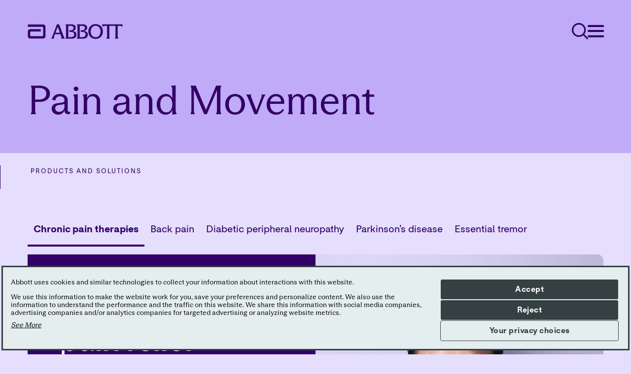

--- FILE ---
content_type: text/html;charset=utf-8
request_url: https://www.abbott.com/en-us/products-solutions/pain-and-movement
body_size: 86966
content:

<!DOCTYPE HTML>
<html lang="en-US">
    <head>
    <meta charset="UTF-8"/>
    <title>Products and Solutions for Pain and Movement Disorders | Abbott U.S.</title>
    
	<meta name="title" content="Products and Solutions for Pain and Movement Disorders | Abbott U.S."/>
    <meta name="description" content="Abbott’s neuromodulation therapies include advanced DBS and SCS systems that help people manage chronic pain, Parkinson’s disease and essential tremor."/>
    <meta name="template" content="abbott-core-generic-page-template"/>
    <meta name="viewport" content="width=device-width, initial-scale=1"/>
    
	
        <meta name="keywords" content="Abbott neuromodulation products, Abbott pain and movement products"/>
    
    
    
    
    
    
    
   
    <script defer="defer" type="text/javascript" src="/.rum/@adobe/helix-rum-js@%5E2/dist/rum-standalone.js"></script>
<link rel="icon" sizes="192x192" href="/etc.clientlibs/abbott-core/clientlibs/favicons/clientlib-favicon-abbottcore/resources/icon-192x192.png"/>
    <link rel="apple-touch-icon" sizes="180x180" href="/etc.clientlibs/abbott-core/clientlibs/favicons/clientlib-favicon-abbottcore/resources/apple-touch-icon-180x180.png"/>
    <link rel="apple-touch-icon" sizes="167x167" href="/etc.clientlibs/abbott-core/clientlibs/favicons/clientlib-favicon-abbottcore/resources/apple-touch-icon-167x167.png"/>
    <link rel="apple-touch-icon" sizes="152x152" href="/etc.clientlibs/abbott-core/clientlibs/favicons/clientlib-favicon-abbottcore/resources/apple-touch-icon-152x152.png"/>
    <link rel="apple-touch-icon" sizes="120x120" href="/etc.clientlibs/abbott-core/clientlibs/favicons/clientlib-favicon-abbottcore/resources/apple-touch-icon-120x120.png"/>
    <meta name="msapplication-square310x310logo" content="/etc.clientlibs/abbott-core/clientlibs/favicons/clientlib-favicon-abbottcore/resources/icon-310x310.png"/>
    <meta name="msapplication-wide310x150logo" content="/etc.clientlibs/abbott-core/clientlibs/favicons/clientlib-favicon-abbottcore/resources/icon-310x150.png"/>
    <meta name="msapplication-square150x150logo" content="/etc.clientlibs/abbott-core/clientlibs/favicons/clientlib-favicon-abbottcore/resources/icon-150x150.png"/>
    <meta name="msapplication-square70x70logo" content="/etc.clientlibs/abbott-core/clientlibs/favicons/clientlib-favicon-abbottcore/resources/icon-70x70.png"/>

    
<meta property="og:url" content="https://www.abbott.com/en-us/products-solutions/pain-and-movement"/>
<meta property="og:type" content="website"/>
<meta property="og:title" content="Products and Solutions for Pain and Movement Disorders | Abbott U.S."/>
<meta property="og:description" content="Abbott’s neuromodulation therapies include advanced DBS and SCS systems that help people manage chronic pain, Parkinson’s disease and essential tremor."/>

<meta property="og:image" content="https://www.abbott.com/content/dam/corp/abbottglobal/test-hub/Abbott-Logo.png"/>

<link rel="canonical" href="https://www.abbott.com/en-us/products-solutions/pain-and-movement"/>
<link rel="preconnect" href="https://fonts.services.abbott"/>
	
    
	
    


    
        <script src="https://consent.trustarc.com/v2/autoblockasset/core.min.js?cmId=vitbuk"></script>
    
    
        <script src="https://consent.trustarc.com/v2/autoblock?cmId=vitbuk"></script>
    
    
        <script type="text/javascript" async="async" src="https://consent.trustarc.com/v2/notice/vitbuk"></script>
    


    
    <link rel="stylesheet" href="/etc.clientlibs/abbott-core/clientlibs/clientlib-tabs-container.lc-d41d8cd98f00b204e9800998ecf8427e-lc.min.css" type="text/css">
<link rel="stylesheet" href="/etc.clientlibs/abbott-core/clientlibs/clientlib-base.lc-3c3f5dd55b9ba40f3a512eeabe9e111c-lc.min.css" type="text/css">


	
    

    
    

    
    




    
        <input type="hidden" id="onetrust-url" name="onetrust-url" value="https://privacyportal-eu-cdn.onetrust.com"/>
        <script src="https://privacyportal-eu-cdn.onetrust.com/privacy-notice-scripts/otnotice-1.0.min.js" type="text/javascript" charset="UTF-8" id="otprivacy-notice-script">
            settings = "[base64]"
        </script>
    




<script type="text/javascript" async>
;window.NREUM||(NREUM={});NREUM.init={distributed_tracing:{enabled:true},privacy:{cookies_enabled:false},ajax:{deny_list:["bam.nr-data.net"]}};
window.NREUM||(NREUM={}),__nr_require=function(t,e,n){function r(n){if(!e[n]){var o=e[n]={exports:{}};t[n][0].call(o.exports,function(e){var o=t[n][1][e];return r(o||e)},o,o.exports)}return e[n].exports}if("function"==typeof __nr_require)return __nr_require;for(var o=0;o<n.length;o++)r(n[o]);return r}({1:[function(t,e,n){function r(t){try{s.console&&console.log(t)}catch(e){}}var o,i=t("ee"),a=t(32),s={};try{o=localStorage.getItem("__nr_flags").split(","),console&&"function"==typeof console.log&&(s.console=!0,o.indexOf("dev")!==-1&&(s.dev=!0),o.indexOf("nr_dev")!==-1&&(s.nrDev=!0))}catch(c){}s.nrDev&&i.on("internal-error",function(t){r(t.stack)}),s.dev&&i.on("fn-err",function(t,e,n){r(n.stack)}),s.dev&&(r("NR AGENT IN DEVELOPMENT MODE"),r("flags: "+a(s,function(t,e){return t}).join(", ")))},{}],2:[function(t,e,n){function r(t,e,n,r,s){try{l?l-=1:o(s||new UncaughtException(t,e,n),!0)}catch(f){try{i("ierr",[f,c.now(),!0])}catch(d){}}return"function"==typeof u&&u.apply(this,a(arguments))}function UncaughtException(t,e,n){this.message=t||"Uncaught error with no additional information",this.sourceURL=e,this.line=n}function o(t,e){var n=e?null:c.now();i("err",[t,n])}var i=t("handle"),a=t(33),s=t("ee"),c=t("loader"),f=t("gos"),u=window.onerror,d=!1,p="nr@seenError";if(!c.disabled){var l=0;c.features.err=!0,t(1),window.onerror=r;try{throw new Error}catch(h){"stack"in h&&(t(14),t(13),"addEventListener"in window&&t(7),c.xhrWrappable&&t(15),d=!0)}s.on("fn-start",function(t,e,n){d&&(l+=1)}),s.on("fn-err",function(t,e,n){d&&!n[p]&&(f(n,p,function(){return!0}),this.thrown=!0,o(n))}),s.on("fn-end",function(){d&&!this.thrown&&l>0&&(l-=1)}),s.on("internal-error",function(t){i("ierr",[t,c.now(),!0])})}},{}],3:[function(t,e,n){var r=t("loader");r.disabled||(r.features.ins=!0)},{}],4:[function(t,e,n){function r(){U++,L=g.hash,this[u]=y.now()}function o(){U--,g.hash!==L&&i(0,!0);var t=y.now();this[h]=~~this[h]+t-this[u],this[d]=t}function i(t,e){E.emit("newURL",[""+g,e])}function a(t,e){t.on(e,function(){this[e]=y.now()})}var s="-start",c="-end",f="-body",u="fn"+s,d="fn"+c,p="cb"+s,l="cb"+c,h="jsTime",m="fetch",v="addEventListener",w=window,g=w.location,y=t("loader");if(w[v]&&y.xhrWrappable&&!y.disabled){var x=t(11),b=t(12),E=t(9),R=t(7),O=t(14),T=t(8),P=t(15),S=t(10),M=t("ee"),N=M.get("tracer"),C=t(23);t(17),y.features.spa=!0;var L,U=0;M.on(u,r),b.on(p,r),S.on(p,r),M.on(d,o),b.on(l,o),S.on(l,o),M.buffer([u,d,"xhr-resolved"]),R.buffer([u]),O.buffer(["setTimeout"+c,"clearTimeout"+s,u]),P.buffer([u,"new-xhr","send-xhr"+s]),T.buffer([m+s,m+"-done",m+f+s,m+f+c]),E.buffer(["newURL"]),x.buffer([u]),b.buffer(["propagate",p,l,"executor-err","resolve"+s]),N.buffer([u,"no-"+u]),S.buffer(["new-jsonp","cb-start","jsonp-error","jsonp-end"]),a(T,m+s),a(T,m+"-done"),a(S,"new-jsonp"),a(S,"jsonp-end"),a(S,"cb-start"),E.on("pushState-end",i),E.on("replaceState-end",i),w[v]("hashchange",i,C(!0)),w[v]("load",i,C(!0)),w[v]("popstate",function(){i(0,U>1)},C(!0))}},{}],5:[function(t,e,n){function r(){var t=new PerformanceObserver(function(t,e){var n=t.getEntries();s(v,[n])});try{t.observe({entryTypes:["resource"]})}catch(e){}}function o(t){if(s(v,[window.performance.getEntriesByType(w)]),window.performance["c"+p])try{window.performance[h](m,o,!1)}catch(t){}else try{window.performance[h]("webkit"+m,o,!1)}catch(t){}}function i(t){}if(window.performance&&window.performance.timing&&window.performance.getEntriesByType){var a=t("ee"),s=t("handle"),c=t(14),f=t(13),u=t(6),d=t(23),p="learResourceTimings",l="addEventListener",h="removeEventListener",m="resourcetimingbufferfull",v="bstResource",w="resource",g="-start",y="-end",x="fn"+g,b="fn"+y,E="bstTimer",R="pushState",O=t("loader");if(!O.disabled){O.features.stn=!0,t(9),"addEventListener"in window&&t(7);var T=NREUM.o.EV;a.on(x,function(t,e){var n=t[0];n instanceof T&&(this.bstStart=O.now())}),a.on(b,function(t,e){var n=t[0];n instanceof T&&s("bst",[n,e,this.bstStart,O.now()])}),c.on(x,function(t,e,n){this.bstStart=O.now(),this.bstType=n}),c.on(b,function(t,e){s(E,[e,this.bstStart,O.now(),this.bstType])}),f.on(x,function(){this.bstStart=O.now()}),f.on(b,function(t,e){s(E,[e,this.bstStart,O.now(),"requestAnimationFrame"])}),a.on(R+g,function(t){this.time=O.now(),this.startPath=location.pathname+location.hash}),a.on(R+y,function(t){s("bstHist",[location.pathname+location.hash,this.startPath,this.time])}),u()?(s(v,[window.performance.getEntriesByType("resource")]),r()):l in window.performance&&(window.performance["c"+p]?window.performance[l](m,o,d(!1)):window.performance[l]("webkit"+m,o,d(!1))),document[l]("scroll",i,d(!1)),document[l]("keypress",i,d(!1)),document[l]("click",i,d(!1))}}},{}],6:[function(t,e,n){e.exports=function(){return"PerformanceObserver"in window&&"function"==typeof window.PerformanceObserver}},{}],7:[function(t,e,n){function r(t){for(var e=t;e&&!e.hasOwnProperty(u);)e=Object.getPrototypeOf(e);e&&o(e)}function o(t){s.inPlace(t,[u,d],"-",i)}function i(t,e){return t[1]}var a=t("ee").get("events"),s=t("wrap-function")(a,!0),c=t("gos"),f=XMLHttpRequest,u="addEventListener",d="removeEventListener";e.exports=a,"getPrototypeOf"in Object?(r(document),r(window),r(f.prototype)):f.prototype.hasOwnProperty(u)&&(o(window),o(f.prototype)),a.on(u+"-start",function(t,e){var n=t[1];if(null!==n&&("function"==typeof n||"object"==typeof n)){var r=c(n,"nr@wrapped",function(){function t(){if("function"==typeof n.handleEvent)return n.handleEvent.apply(n,arguments)}var e={object:t,"function":n}[typeof n];return e?s(e,"fn-",null,e.name||"anonymous"):n});this.wrapped=t[1]=r}}),a.on(d+"-start",function(t){t[1]=this.wrapped||t[1]})},{}],8:[function(t,e,n){function r(t,e,n){var r=t[e];"function"==typeof r&&(t[e]=function(){var t=i(arguments),e={};o.emit(n+"before-start",[t],e);var a;e[m]&&e[m].dt&&(a=e[m].dt);var s=r.apply(this,t);return o.emit(n+"start",[t,a],s),s.then(function(t){return o.emit(n+"end",[null,t],s),t},function(t){throw o.emit(n+"end",[t],s),t})})}var o=t("ee").get("fetch"),i=t(33),a=t(32);e.exports=o;var s=window,c="fetch-",f=c+"body-",u=["arrayBuffer","blob","json","text","formData"],d=s.Request,p=s.Response,l=s.fetch,h="prototype",m="nr@context";d&&p&&l&&(a(u,function(t,e){r(d[h],e,f),r(p[h],e,f)}),r(s,"fetch",c),o.on(c+"end",function(t,e){var n=this;if(e){var r=e.headers.get("content-length");null!==r&&(n.rxSize=r),o.emit(c+"done",[null,e],n)}else o.emit(c+"done",[t],n)}))},{}],9:[function(t,e,n){var r=t("ee").get("history"),o=t("wrap-function")(r);e.exports=r;var i=window.history&&window.history.constructor&&window.history.constructor.prototype,a=window.history;i&&i.pushState&&i.replaceState&&(a=i),o.inPlace(a,["pushState","replaceState"],"-")},{}],10:[function(t,e,n){function r(t){function e(){f.emit("jsonp-end",[],l),t.removeEventListener("load",e,c(!1)),t.removeEventListener("error",n,c(!1))}function n(){f.emit("jsonp-error",[],l),f.emit("jsonp-end",[],l),t.removeEventListener("load",e,c(!1)),t.removeEventListener("error",n,c(!1))}var r=t&&"string"==typeof t.nodeName&&"script"===t.nodeName.toLowerCase();if(r){var o="function"==typeof t.addEventListener;if(o){var a=i(t.src);if(a){var d=s(a),p="function"==typeof d.parent[d.key];if(p){var l={};u.inPlace(d.parent,[d.key],"cb-",l),t.addEventListener("load",e,c(!1)),t.addEventListener("error",n,c(!1)),f.emit("new-jsonp",[t.src],l)}}}}}function o(){return"addEventListener"in window}function i(t){var e=t.match(d);return e?e[1]:null}function a(t,e){var n=t.match(l),r=n[1],o=n[3];return o?a(o,e[r]):e[r]}function s(t){var e=t.match(p);return e&&e.length>=3?{key:e[2],parent:a(e[1],window)}:{key:t,parent:window}}var c=t(23),f=t("ee").get("jsonp"),u=t("wrap-function")(f);if(e.exports=f,o()){var d=/[?&](?:callback|cb)=([^&#]+)/,p=/(.*)\.([^.]+)/,l=/^(\w+)(\.|$)(.*)$/,h=["appendChild","insertBefore","replaceChild"];Node&&Node.prototype&&Node.prototype.appendChild?u.inPlace(Node.prototype,h,"dom-"):(u.inPlace(HTMLElement.prototype,h,"dom-"),u.inPlace(HTMLHeadElement.prototype,h,"dom-"),u.inPlace(HTMLBodyElement.prototype,h,"dom-")),f.on("dom-start",function(t){r(t[0])})}},{}],11:[function(t,e,n){var r=t("ee").get("mutation"),o=t("wrap-function")(r),i=NREUM.o.MO;e.exports=r,i&&(window.MutationObserver=function(t){return this instanceof i?new i(o(t,"fn-")):i.apply(this,arguments)},MutationObserver.prototype=i.prototype)},{}],12:[function(t,e,n){function r(t){var e=i.context(),n=s(t,"executor-",e,null,!1),r=new f(n);return i.context(r).getCtx=function(){return e},r}var o=t("wrap-function"),i=t("ee").get("promise"),a=t("ee").getOrSetContext,s=o(i),c=t(32),f=NREUM.o.PR;e.exports=i,f&&(window.Promise=r,["all","race"].forEach(function(t){var e=f[t];f[t]=function(n){function r(t){return function(){i.emit("propagate",[null,!o],a,!1,!1),o=o||!t}}var o=!1;c(n,function(e,n){Promise.resolve(n).then(r("all"===t),r(!1))});var a=e.apply(f,arguments),s=f.resolve(a);return s}}),["resolve","reject"].forEach(function(t){var e=f[t];f[t]=function(t){var n=e.apply(f,arguments);return t!==n&&i.emit("propagate",[t,!0],n,!1,!1),n}}),f.prototype["catch"]=function(t){return this.then(null,t)},f.prototype=Object.create(f.prototype,{constructor:{value:r}}),c(Object.getOwnPropertyNames(f),function(t,e){try{r[e]=f[e]}catch(n){}}),o.wrapInPlace(f.prototype,"then",function(t){return function(){var e=this,n=o.argsToArray.apply(this,arguments),r=a(e);r.promise=e,n[0]=s(n[0],"cb-",r,null,!1),n[1]=s(n[1],"cb-",r,null,!1);var c=t.apply(this,n);return r.nextPromise=c,i.emit("propagate",[e,!0],c,!1,!1),c}}),i.on("executor-start",function(t){t[0]=s(t[0],"resolve-",this,null,!1),t[1]=s(t[1],"resolve-",this,null,!1)}),i.on("executor-err",function(t,e,n){t[1](n)}),i.on("cb-end",function(t,e,n){i.emit("propagate",[n,!0],this.nextPromise,!1,!1)}),i.on("propagate",function(t,e,n){this.getCtx&&!e||(this.getCtx=function(){if(t instanceof Promise)var e=i.context(t);return e&&e.getCtx?e.getCtx():this})}),r.toString=function(){return""+f})},{}],13:[function(t,e,n){var r=t("ee").get("raf"),o=t("wrap-function")(r),i="equestAnimationFrame";e.exports=r,o.inPlace(window,["r"+i,"mozR"+i,"webkitR"+i,"msR"+i],"raf-"),r.on("raf-start",function(t){t[0]=o(t[0],"fn-")})},{}],14:[function(t,e,n){function r(t,e,n){t[0]=a(t[0],"fn-",null,n)}function o(t,e,n){this.method=n,this.timerDuration=isNaN(t[1])?0:+t[1],t[0]=a(t[0],"fn-",this,n)}var i=t("ee").get("timer"),a=t("wrap-function")(i),s="setTimeout",c="setInterval",f="clearTimeout",u="-start",d="-";e.exports=i,a.inPlace(window,[s,"setImmediate"],s+d),a.inPlace(window,[c],c+d),a.inPlace(window,[f,"clearImmediate"],f+d),i.on(c+u,r),i.on(s+u,o)},{}],15:[function(t,e,n){function r(t,e){d.inPlace(e,["onreadystatechange"],"fn-",s)}function o(){var t=this,e=u.context(t);t.readyState>3&&!e.resolved&&(e.resolved=!0,u.emit("xhr-resolved",[],t)),d.inPlace(t,y,"fn-",s)}function i(t){x.push(t),m&&(E?E.then(a):w?w(a):(R=-R,O.data=R))}function a(){for(var t=0;t<x.length;t++)r([],x[t]);x.length&&(x=[])}function s(t,e){return e}function c(t,e){for(var n in t)e[n]=t[n];return e}t(7);var f=t("ee"),u=f.get("xhr"),d=t("wrap-function")(u),p=t(23),l=NREUM.o,h=l.XHR,m=l.MO,v=l.PR,w=l.SI,g="readystatechange",y=["onload","onerror","onabort","onloadstart","onloadend","onprogress","ontimeout"],x=[];e.exports=u;var b=window.XMLHttpRequest=function(t){var e=new h(t);try{u.emit("new-xhr",[e],e),e.addEventListener(g,o,p(!1))}catch(n){try{u.emit("internal-error",[n])}catch(r){}}return e};if(c(h,b),b.prototype=h.prototype,d.inPlace(b.prototype,["open","send"],"-xhr-",s),u.on("send-xhr-start",function(t,e){r(t,e),i(e)}),u.on("open-xhr-start",r),m){var E=v&&v.resolve();if(!w&&!v){var R=1,O=document.createTextNode(R);new m(a).observe(O,{characterData:!0})}}else f.on("fn-end",function(t){t[0]&&t[0].type===g||a()})},{}],16:[function(t,e,n){function r(t){if(!s(t))return null;var e=window.NREUM;if(!e.loader_config)return null;var n=(e.loader_config.accountID||"").toString()||null,r=(e.loader_config.agentID||"").toString()||null,f=(e.loader_config.trustKey||"").toString()||null;if(!n||!r)return null;var h=l.generateSpanId(),m=l.generateTraceId(),v=Date.now(),w={spanId:h,traceId:m,timestamp:v};return(t.sameOrigin||c(t)&&p())&&(w.traceContextParentHeader=o(h,m),w.traceContextStateHeader=i(h,v,n,r,f)),(t.sameOrigin&&!u()||!t.sameOrigin&&c(t)&&d())&&(w.newrelicHeader=a(h,m,v,n,r,f)),w}function o(t,e){return"00-"+e+"-"+t+"-01"}function i(t,e,n,r,o){var i=0,a="",s=1,c="",f="";return o+"@nr="+i+"-"+s+"-"+n+"-"+r+"-"+t+"-"+a+"-"+c+"-"+f+"-"+e}function a(t,e,n,r,o,i){var a="btoa"in window&&"function"==typeof window.btoa;if(!a)return null;var s={v:[0,1],d:{ty:"Browser",ac:r,ap:o,id:t,tr:e,ti:n}};return i&&r!==i&&(s.d.tk=i),btoa(JSON.stringify(s))}function s(t){return f()&&c(t)}function c(t){var e=!1,n={};if("init"in NREUM&&"distributed_tracing"in NREUM.init&&(n=NREUM.init.distributed_tracing),t.sameOrigin)e=!0;else if(n.allowed_origins instanceof Array)for(var r=0;r<n.allowed_origins.length;r++){var o=h(n.allowed_origins[r]);if(t.hostname===o.hostname&&t.protocol===o.protocol&&t.port===o.port){e=!0;break}}return e}function f(){return"init"in NREUM&&"distributed_tracing"in NREUM.init&&!!NREUM.init.distributed_tracing.enabled}function u(){return"init"in NREUM&&"distributed_tracing"in NREUM.init&&!!NREUM.init.distributed_tracing.exclude_newrelic_header}function d(){return"init"in NREUM&&"distributed_tracing"in NREUM.init&&NREUM.init.distributed_tracing.cors_use_newrelic_header!==!1}function p(){return"init"in NREUM&&"distributed_tracing"in NREUM.init&&!!NREUM.init.distributed_tracing.cors_use_tracecontext_headers}var l=t(29),h=t(18);e.exports={generateTracePayload:r,shouldGenerateTrace:s}},{}],17:[function(t,e,n){function r(t){var e=this.params,n=this.metrics;if(!this.ended){this.ended=!0;for(var r=0;r<p;r++)t.removeEventListener(d[r],this.listener,!1);e.aborted||(n.duration=a.now()-this.startTime,this.loadCaptureCalled||4!==t.readyState?null==e.status&&(e.status=0):i(this,t),n.cbTime=this.cbTime,s("xhr",[e,n,this.startTime,this.endTime,"xhr"],this))}}function o(t,e){var n=c(e),r=t.params;r.hostname=n.hostname,r.port=n.port,r.protocol=n.protocol,r.host=n.hostname+":"+n.port,r.pathname=n.pathname,t.parsedOrigin=n,t.sameOrigin=n.sameOrigin}function i(t,e){t.params.status=e.status;var n=v(e,t.lastSize);if(n&&(t.metrics.rxSize=n),t.sameOrigin){var r=e.getResponseHeader("X-NewRelic-App-Data");r&&(t.params.cat=r.split(", ").pop())}t.loadCaptureCalled=!0}var a=t("loader");if(a.xhrWrappable&&!a.disabled){var s=t("handle"),c=t(18),f=t(16).generateTracePayload,u=t("ee"),d=["load","error","abort","timeout"],p=d.length,l=t("id"),h=t(24),m=t(22),v=t(19),w=t(23),g=NREUM.o.REQ,y=window.XMLHttpRequest;a.features.xhr=!0,t(15),t(8),u.on("new-xhr",function(t){var e=this;e.totalCbs=0,e.called=0,e.cbTime=0,e.end=r,e.ended=!1,e.xhrGuids={},e.lastSize=null,e.loadCaptureCalled=!1,e.params=this.params||{},e.metrics=this.metrics||{},t.addEventListener("load",function(n){i(e,t)},w(!1)),h&&(h>34||h<10)||t.addEventListener("progress",function(t){e.lastSize=t.loaded},w(!1))}),u.on("open-xhr-start",function(t){this.params={method:t[0]},o(this,t[1]),this.metrics={}}),u.on("open-xhr-end",function(t,e){"loader_config"in NREUM&&"xpid"in NREUM.loader_config&&this.sameOrigin&&e.setRequestHeader("X-NewRelic-ID",NREUM.loader_config.xpid);var n=f(this.parsedOrigin);if(n){var r=!1;n.newrelicHeader&&(e.setRequestHeader("newrelic",n.newrelicHeader),r=!0),n.traceContextParentHeader&&(e.setRequestHeader("traceparent",n.traceContextParentHeader),n.traceContextStateHeader&&e.setRequestHeader("tracestate",n.traceContextStateHeader),r=!0),r&&(this.dt=n)}}),u.on("send-xhr-start",function(t,e){var n=this.metrics,r=t[0],o=this;if(n&&r){var i=m(r);i&&(n.txSize=i)}this.startTime=a.now(),this.listener=function(t){try{"abort"!==t.type||o.loadCaptureCalled||(o.params.aborted=!0),("load"!==t.type||o.called===o.totalCbs&&(o.onloadCalled||"function"!=typeof e.onload))&&o.end(e)}catch(n){try{u.emit("internal-error",[n])}catch(r){}}};for(var s=0;s<p;s++)e.addEventListener(d[s],this.listener,w(!1))}),u.on("xhr-cb-time",function(t,e,n){this.cbTime+=t,e?this.onloadCalled=!0:this.called+=1,this.called!==this.totalCbs||!this.onloadCalled&&"function"==typeof n.onload||this.end(n)}),u.on("xhr-load-added",function(t,e){var n=""+l(t)+!!e;this.xhrGuids&&!this.xhrGuids[n]&&(this.xhrGuids[n]=!0,this.totalCbs+=1)}),u.on("xhr-load-removed",function(t,e){var n=""+l(t)+!!e;this.xhrGuids&&this.xhrGuids[n]&&(delete this.xhrGuids[n],this.totalCbs-=1)}),u.on("xhr-resolved",function(){this.endTime=a.now()}),u.on("addEventListener-end",function(t,e){e instanceof y&&"load"===t[0]&&u.emit("xhr-load-added",[t[1],t[2]],e)}),u.on("removeEventListener-end",function(t,e){e instanceof y&&"load"===t[0]&&u.emit("xhr-load-removed",[t[1],t[2]],e)}),u.on("fn-start",function(t,e,n){e instanceof y&&("onload"===n&&(this.onload=!0),("load"===(t[0]&&t[0].type)||this.onload)&&(this.xhrCbStart=a.now()))}),u.on("fn-end",function(t,e){this.xhrCbStart&&u.emit("xhr-cb-time",[a.now()-this.xhrCbStart,this.onload,e],e)}),u.on("fetch-before-start",function(t){function e(t,e){var n=!1;return e.newrelicHeader&&(t.set("newrelic",e.newrelicHeader),n=!0),e.traceContextParentHeader&&(t.set("traceparent",e.traceContextParentHeader),e.traceContextStateHeader&&t.set("tracestate",e.traceContextStateHeader),n=!0),n}var n,r=t[1]||{};"string"==typeof t[0]?n=t[0]:t[0]&&t[0].url?n=t[0].url:window.URL&&t[0]&&t[0]instanceof URL&&(n=t[0].href),n&&(this.parsedOrigin=c(n),this.sameOrigin=this.parsedOrigin.sameOrigin);var o=f(this.parsedOrigin);if(o&&(o.newrelicHeader||o.traceContextParentHeader))if("string"==typeof t[0]||window.URL&&t[0]&&t[0]instanceof URL){var i={};for(var a in r)i[a]=r[a];i.headers=new Headers(r.headers||{}),e(i.headers,o)&&(this.dt=o),t.length>1?t[1]=i:t.push(i)}else t[0]&&t[0].headers&&e(t[0].headers,o)&&(this.dt=o)}),u.on("fetch-start",function(t,e){this.params={},this.metrics={},this.startTime=a.now(),this.dt=e,t.length>=1&&(this.target=t[0]),t.length>=2&&(this.opts=t[1]);var n,r=this.opts||{},i=this.target;"string"==typeof i?n=i:"object"==typeof i&&i instanceof g?n=i.url:window.URL&&"object"==typeof i&&i instanceof URL&&(n=i.href),o(this,n);var s=(""+(i&&i instanceof g&&i.method||r.method||"GET")).toUpperCase();this.params.method=s,this.txSize=m(r.body)||0}),u.on("fetch-done",function(t,e){this.endTime=a.now(),this.params||(this.params={}),this.params.status=e?e.status:0;var n;"string"==typeof this.rxSize&&this.rxSize.length>0&&(n=+this.rxSize);var r={txSize:this.txSize,rxSize:n,duration:a.now()-this.startTime};s("xhr",[this.params,r,this.startTime,this.endTime,"fetch"],this)})}},{}],18:[function(t,e,n){var r={};e.exports=function(t){if(t in r)return r[t];var e=document.createElement("a"),n=window.location,o={};e.href=t,o.port=e.port;var i=e.href.split("://");!o.port&&i[1]&&(o.port=i[1].split("/")[0].split("@").pop().split(":")[1]),o.port&&"0"!==o.port||(o.port="https"===i[0]?"443":"80"),o.hostname=e.hostname||n.hostname,o.pathname=e.pathname,o.protocol=i[0],"/"!==o.pathname.charAt(0)&&(o.pathname="/"+o.pathname);var a=!e.protocol||":"===e.protocol||e.protocol===n.protocol,s=e.hostname===document.domain&&e.port===n.port;return o.sameOrigin=a&&(!e.hostname||s),"/"===o.pathname&&(r[t]=o),o}},{}],19:[function(t,e,n){function r(t,e){var n=t.responseType;return"json"===n&&null!==e?e:"arraybuffer"===n||"blob"===n||"json"===n?o(t.response):"text"===n||""===n||void 0===n?o(t.responseText):void 0}var o=t(22);e.exports=r},{}],20:[function(t,e,n){function r(){}function o(t,e,n,r){return function(){return u.recordSupportability("API/"+e+"/called"),i(t+e,[f.now()].concat(s(arguments)),n?null:this,r),n?void 0:this}}var i=t("handle"),a=t(32),s=t(33),c=t("ee").get("tracer"),f=t("loader"),u=t(25),d=NREUM;"undefined"==typeof window.newrelic&&(newrelic=d);var p=["setPageViewName","setCustomAttribute","setErrorHandler","finished","addToTrace","inlineHit","addRelease"],l="api-",h=l+"ixn-";a(p,function(t,e){d[e]=o(l,e,!0,"api")}),d.addPageAction=o(l,"addPageAction",!0),d.setCurrentRouteName=o(l,"routeName",!0),e.exports=newrelic,d.interaction=function(){return(new r).get()};var m=r.prototype={createTracer:function(t,e){var n={},r=this,o="function"==typeof e;return i(h+"tracer",[f.now(),t,n],r),function(){if(c.emit((o?"":"no-")+"fn-start",[f.now(),r,o],n),o)try{return e.apply(this,arguments)}catch(t){throw c.emit("fn-err",[arguments,this,t],n),t}finally{c.emit("fn-end",[f.now()],n)}}}};a("actionText,setName,setAttribute,save,ignore,onEnd,getContext,end,get".split(","),function(t,e){m[e]=o(h,e)}),newrelic.noticeError=function(t,e){"string"==typeof t&&(t=new Error(t)),u.recordSupportability("API/noticeError/called"),i("err",[t,f.now(),!1,e])}},{}],21:[function(t,e,n){function r(t){if(NREUM.init){for(var e=NREUM.init,n=t.split("."),r=0;r<n.length-1;r++)if(e=e[n[r]],"object"!=typeof e)return;return e=e[n[n.length-1]]}}e.exports={getConfiguration:r}},{}],22:[function(t,e,n){e.exports=function(t){if("string"==typeof t&&t.length)return t.length;if("object"==typeof t){if("undefined"!=typeof ArrayBuffer&&t instanceof ArrayBuffer&&t.byteLength)return t.byteLength;if("undefined"!=typeof Blob&&t instanceof Blob&&t.size)return t.size;if(!("undefined"!=typeof FormData&&t instanceof FormData))try{return JSON.stringify(t).length}catch(e){return}}}},{}],23:[function(t,e,n){var r=!1;try{var o=Object.defineProperty({},"passive",{get:function(){r=!0}});window.addEventListener("testPassive",null,o),window.removeEventListener("testPassive",null,o)}catch(i){}e.exports=function(t){return r?{passive:!0,capture:!!t}:!!t}},{}],24:[function(t,e,n){var r=0,o=navigator.userAgent.match(/Firefox[\/\s](\d+\.\d+)/);o&&(r=+o[1]),e.exports=r},{}],25:[function(t,e,n){function r(t,e){var n=[a,t,{name:t},e];return i("storeMetric",n,null,"api"),n}function o(t,e){var n=[s,t,{name:t},e];return i("storeEventMetrics",n,null,"api"),n}var i=t("handle"),a="sm",s="cm";e.exports={constants:{SUPPORTABILITY_METRIC:a,CUSTOM_METRIC:s},recordSupportability:r,recordCustom:o}},{}],26:[function(t,e,n){function r(){return s.exists&&performance.now?Math.round(performance.now()):(i=Math.max((new Date).getTime(),i))-a}function o(){return i}var i=(new Date).getTime(),a=i,s=t(34);e.exports=r,e.exports.offset=a,e.exports.getLastTimestamp=o},{}],27:[function(t,e,n){function r(t){return!(!t||!t.protocol||"file:"===t.protocol)}e.exports=r},{}],28:[function(t,e,n){function r(t,e){var n=t.getEntries();n.forEach(function(t){"first-paint"===t.name?p("timing",["fp",Math.floor(t.startTime)]):"first-contentful-paint"===t.name&&p("timing",["fcp",Math.floor(t.startTime)])})}function o(t,e){var n=t.getEntries();if(n.length>0){var r=n[n.length-1];if(c&&c<r.startTime)return;p("lcp",[r])}}function i(t){t.getEntries().forEach(function(t){t.hadRecentInput||p("cls",[t])})}function a(t){if(t instanceof v&&!g){var e=Math.round(t.timeStamp),n={type:t.type};e<=l.now()?n.fid=l.now()-e:e>l.offset&&e<=Date.now()?(e-=l.offset,n.fid=l.now()-e):e=l.now(),g=!0,p("timing",["fi",e,n])}}function s(t){"hidden"===t&&(c=l.now(),p("pageHide",[c]))}if(!("init"in NREUM&&"page_view_timing"in NREUM.init&&"enabled"in NREUM.init.page_view_timing&&NREUM.init.page_view_timing.enabled===!1)){var c,f,u,d,p=t("handle"),l=t("loader"),h=t(31),m=t(23),v=NREUM.o.EV;if("PerformanceObserver"in window&&"function"==typeof window.PerformanceObserver){f=new PerformanceObserver(r);try{f.observe({entryTypes:["paint"]})}catch(w){}u=new PerformanceObserver(o);try{u.observe({entryTypes:["largest-contentful-paint"]})}catch(w){}d=new PerformanceObserver(i);try{d.observe({type:"layout-shift",buffered:!0})}catch(w){}}if("addEventListener"in document){var g=!1,y=["click","keydown","mousedown","pointerdown","touchstart"];y.forEach(function(t){document.addEventListener(t,a,m(!1))})}h(s)}},{}],29:[function(t,e,n){function r(){function t(){return e?15&e[n++]:16*Math.random()|0}var e=null,n=0,r=window.crypto||window.msCrypto;r&&r.getRandomValues&&(e=r.getRandomValues(new Uint8Array(31)));for(var o,i="xxxxxxxx-xxxx-4xxx-yxxx-xxxxxxxxxxxx",a="",s=0;s<i.length;s++)o=i[s],"x"===o?a+=t().toString(16):"y"===o?(o=3&t()|8,a+=o.toString(16)):a+=o;return a}function o(){return a(16)}function i(){return a(32)}function a(t){function e(){return n?15&n[r++]:16*Math.random()|0}var n=null,r=0,o=window.crypto||window.msCrypto;o&&o.getRandomValues&&Uint8Array&&(n=o.getRandomValues(new Uint8Array(31)));for(var i=[],a=0;a<t;a++)i.push(e().toString(16));return i.join("")}e.exports={generateUuid:r,generateSpanId:o,generateTraceId:i}},{}],30:[function(t,e,n){function r(t,e){if(!o)return!1;if(t!==o)return!1;if(!e)return!0;if(!i)return!1;for(var n=i.split("."),r=e.split("."),a=0;a<r.length;a++)if(r[a]!==n[a])return!1;return!0}var o=null,i=null,a=/Version\/(\S+)\s+Safari/;if(navigator.userAgent){var s=navigator.userAgent,c=s.match(a);c&&s.indexOf("Chrome")===-1&&s.indexOf("Chromium")===-1&&(o="Safari",i=c[1])}e.exports={agent:o,version:i,match:r}},{}],31:[function(t,e,n){function r(t){function e(){t(s&&document[s]?document[s]:document[i]?"hidden":"visible")}"addEventListener"in document&&a&&document.addEventListener(a,e,o(!1))}var o=t(23);e.exports=r;var i,a,s;"undefined"!=typeof document.hidden?(i="hidden",a="visibilitychange",s="visibilityState"):"undefined"!=typeof document.msHidden?(i="msHidden",a="msvisibilitychange"):"undefined"!=typeof document.webkitHidden&&(i="webkitHidden",a="webkitvisibilitychange",s="webkitVisibilityState")},{}],32:[function(t,e,n){function r(t,e){var n=[],r="",i=0;for(r in t)o.call(t,r)&&(n[i]=e(r,t[r]),i+=1);return n}var o=Object.prototype.hasOwnProperty;e.exports=r},{}],33:[function(t,e,n){function r(t,e,n){e||(e=0),"undefined"==typeof n&&(n=t?t.length:0);for(var r=-1,o=n-e||0,i=Array(o<0?0:o);++r<o;)i[r]=t[e+r];return i}e.exports=r},{}],34:[function(t,e,n){e.exports={exists:"undefined"!=typeof window.performance&&window.performance.timing&&"undefined"!=typeof window.performance.timing.navigationStart}},{}],ee:[function(t,e,n){function r(){}function o(t){function e(t){return t&&t instanceof r?t:t?f(t,c,a):a()}function n(n,r,o,i,a){if(a!==!1&&(a=!0),!l.aborted||i){t&&a&&t(n,r,o);for(var s=e(o),c=m(n),f=c.length,u=0;u<f;u++)c[u].apply(s,r);var p=d[y[n]];return p&&p.push([x,n,r,s]),s}}function i(t,e){g[t]=m(t).concat(e)}function h(t,e){var n=g[t];if(n)for(var r=0;r<n.length;r++)n[r]===e&&n.splice(r,1)}function m(t){return g[t]||[]}function v(t){return p[t]=p[t]||o(n)}function w(t,e){l.aborted||u(t,function(t,n){e=e||"feature",y[n]=e,e in d||(d[e]=[])})}var g={},y={},x={on:i,addEventListener:i,removeEventListener:h,emit:n,get:v,listeners:m,context:e,buffer:w,abort:s,aborted:!1};return x}function i(t){return f(t,c,a)}function a(){return new r}function s(){(d.api||d.feature)&&(l.aborted=!0,d=l.backlog={})}var c="nr@context",f=t("gos"),u=t(32),d={},p={},l=e.exports=o();e.exports.getOrSetContext=i,l.backlog=d},{}],gos:[function(t,e,n){function r(t,e,n){if(o.call(t,e))return t[e];var r=n();if(Object.defineProperty&&Object.keys)try{return Object.defineProperty(t,e,{value:r,writable:!0,enumerable:!1}),r}catch(i){}return t[e]=r,r}var o=Object.prototype.hasOwnProperty;e.exports=r},{}],handle:[function(t,e,n){function r(t,e,n,r){o.buffer([t],r),o.emit(t,e,n)}var o=t("ee").get("handle");e.exports=r,r.ee=o},{}],id:[function(t,e,n){function r(t){var e=typeof t;return!t||"object"!==e&&"function"!==e?-1:t===window?0:a(t,i,function(){return o++})}var o=1,i="nr@id",a=t("gos");e.exports=r},{}],loader:[function(t,e,n){function r(){if(!P++){var t=T.info=NREUM.info,e=v.getElementsByTagName("script")[0];if(setTimeout(f.abort,3e4),!(t&&t.licenseKey&&t.applicationID&&e))return f.abort();c(R,function(e,n){t[e]||(t[e]=n)});var n=a();s("mark",["onload",n+T.offset],null,"api"),s("timing",["load",n]);var r=v.createElement("script");0===t.agent.indexOf("http://")||0===t.agent.indexOf("https://")?r.src=t.agent:r.src=h+"://"+t.agent,e.parentNode.insertBefore(r,e)}}function o(){"complete"===v.readyState&&i()}function i(){s("mark",["domContent",a()+T.offset],null,"api")}var a=t(26),s=t("handle"),c=t(32),f=t("ee"),u=t(30),d=t(27),p=t(21),l=t(23),h=p.getConfiguration("ssl")===!1?"http":"https",m=window,v=m.document,w="addEventListener",g="attachEvent",y=m.XMLHttpRequest,x=y&&y.prototype,b=!d(m.location);NREUM.o={ST:setTimeout,SI:m.setImmediate,CT:clearTimeout,XHR:y,REQ:m.Request,EV:m.Event,PR:m.Promise,MO:m.MutationObserver};var E=""+location,R={beacon:"bam.nr-data.net",errorBeacon:"bam.nr-data.net",agent:"js-agent.newrelic.com/nr-spa-1212.min.js"},O=y&&x&&x[w]&&!/CriOS/.test(navigator.userAgent),T=e.exports={offset:a.getLastTimestamp(),now:a,origin:E,features:{},xhrWrappable:O,userAgent:u,disabled:b};if(!b){t(20),t(28),v[w]?(v[w]("DOMContentLoaded",i,l(!1)),m[w]("load",r,l(!1))):(v[g]("onreadystatechange",o),m[g]("onload",r)),s("mark",["firstbyte",a.getLastTimestamp()],null,"api");var P=0}},{}],"wrap-function":[function(t,e,n){function r(t,e){function n(e,n,r,c,f){function nrWrapper(){var i,a,u,p;try{a=this,i=d(arguments),u="function"==typeof r?r(i,a):r||{}}catch(l){o([l,"",[i,a,c],u],t)}s(n+"start",[i,a,c],u,f);try{return p=e.apply(a,i)}catch(h){throw s(n+"err",[i,a,h],u,f),h}finally{s(n+"end",[i,a,p],u,f)}}return a(e)?e:(n||(n=""),nrWrapper[p]=e,i(e,nrWrapper,t),nrWrapper)}function r(t,e,r,o,i){r||(r="");var s,c,f,u="-"===r.charAt(0);for(f=0;f<e.length;f++)c=e[f],s=t[c],a(s)||(t[c]=n(s,u?c+r:r,o,c,i))}function s(n,r,i,a){if(!h||e){var s=h;h=!0;try{t.emit(n,r,i,e,a)}catch(c){o([c,n,r,i],t)}h=s}}return t||(t=u),n.inPlace=r,n.flag=p,n}function o(t,e){e||(e=u);try{e.emit("internal-error",t)}catch(n){}}function i(t,e,n){if(Object.defineProperty&&Object.keys)try{var r=Object.keys(t);return r.forEach(function(n){Object.defineProperty(e,n,{get:function(){return t[n]},set:function(e){return t[n]=e,e}})}),e}catch(i){o([i],n)}for(var a in t)l.call(t,a)&&(e[a]=t[a]);return e}function a(t){return!(t&&t instanceof Function&&t.apply&&!t[p])}function s(t,e){var n=e(t);return n[p]=t,i(t,n,u),n}function c(t,e,n){var r=t[e];t[e]=s(r,n)}function f(){for(var t=arguments.length,e=new Array(t),n=0;n<t;++n)e[n]=arguments[n];return e}var u=t("ee"),d=t(33),p="nr@original",l=Object.prototype.hasOwnProperty,h=!1;e.exports=r,e.exports.wrapFunction=s,e.exports.wrapInPlace=c,e.exports.argsToArray=f},{}]},{},["loader",2,17,5,3,4]);
;NREUM.loader_config={accountID:"2629726",trustKey:"1417428",agentID:"1834991487",licenseKey:"NRJS-ae8f2148d8b44dd4bec",applicationID:"1834991487"}
;NREUM.info={beacon:"bam.nr-data.net",errorBeacon:"bam.nr-data.net",licenseKey:"NRJS-ae8f2148d8b44dd4bec",applicationID:"1834991487",sa:1}
</script>




<script async="async" src="https://assets.adobedtm.com/1a1f0c5245aa/af1571349275/launch-99f8d5e5db6e.min.js"></script>


<input type="hidden" id="cmpidField" name="cmpid" value="vitbuk"/>
<input type="hidden" id="selfValue" name="selfValue"/>


    
    
    

    

    
    

    
    

    
    
    

    <link as="style" href="https://ui.services.abbott/b568ec76f90508bde7f7c2afa8ca3fe7939ee8b8717deceb732ed1506fa0ea0d/global/theme-violet/css/theme-violet.min.css" rel="preload stylesheet" type="text/css">
    <link as="style" href="https://ui.services.abbott/b568ec76f90508bde7f7c2afa8ca3fe7939ee8b8717deceb732ed1506fa0ea0d/global/libs/css/libs.min.css" rel="preload stylesheet" type="text/css">
    <link as="style" href="https://ui.services.abbott/b568ec76f90508bde7f7c2afa8ca3fe7939ee8b8717deceb732ed1506fa0ea0d/global/components/css/components.min.css" rel="preload stylesheet" type="text/css">
    <script src="https://ui.services.abbott/b568ec76f90508bde7f7c2afa8ca3fe7939ee8b8717deceb732ed1506fa0ea0d/global/libs/js/common.min.js" defer type="text/javascript"></script>
    <script src="https://ui.services.abbott/b568ec76f90508bde7f7c2afa8ca3fe7939ee8b8717deceb732ed1506fa0ea0d/global/libs/js/vendor.min.js" defer type="text/javascript"></script>
    <script src="https://ui.services.abbott/b568ec76f90508bde7f7c2afa8ca3fe7939ee8b8717deceb732ed1506fa0ea0d/global/components/js/components.min.js" defer type="text/javascript"></script>
    
    
</head>
    <body class="page basicpage light" id="page-845ff63edc" data-cmp-link-accessibility-enabled data-cmp-link-accessibility-text="opens in a new tab" data-cmp-data-layer-enabled data-cmp-data-layer-name="adobeDataLayer" data-captcha-script-src="https://www.recaptcha.net/recaptcha/enterprise.js?render=6LdkTMYeAAAAAH3p3TMPORyFmXgLsb8CW21mqn8i" data-site-key="6LdkTMYeAAAAAH3p3TMPORyFmXgLsb8CW21mqn8i">
        <script>
          window.adobeDataLayer = window.adobeDataLayer || [];
          adobeDataLayer.push({
              page: JSON.parse("{\x22page\u002D845ff63edc\x22:{\x22@type\x22:\x22abbott\u002Dcore\/components\/structure\/page\/v1\/page\x22,\x22repo:modifyDate\x22:\x222026\u002D01\u002D08T21:25:23Z\x22,\x22dc:title\x22:\x22Pain and Movement\x22,\x22dc:description\x22:\x22Abbott’s neuromodulation therapies include advanced DBS and SCS systems that help people manage chronic pain, Parkinson’s disease and essential tremor.\x22,\x22xdm:template\x22:\x22\/conf\/abbott\u002Dcore\/settings\/wcm\/templates\/abbott\u002Dcore\u002Dgeneric\u002Dpage\u002Dtemplate\x22,\x22xdm:language\x22:\x22en\u002DUS\x22,\x22xdm:tags\x22:[],\x22repo:path\x22:\x22\/content\/corp\/abbottglobal\/countries\/en\u002Dus\/products\u002Dsolutions\/pain\u002Dand\u002Dmovement.html\x22}}"),
              event:'cmp:show',
              eventInfo: {
                  path: 'page.page\u002D845ff63edc'
              }
          });

		</script>
        
        
            




            
 
  
    <script type="application/ld+json">
      {
        "@context": "https://schema.org",
        "@type": "Corporation",
        "name": "Abbott Laboratories",
        "alternateName": "Abbott",
        "url": "https://www.abbott.com",
        
        "address": {
          "@type": "PostalAddress",
          "addressLocality": "Chicago",
          "addressRegion": "IL",
          "postalCode": "60064",
          "streetAddress": "100 Abbott Park Road"
        },
        "foundingdate": "1888",
        "founder": "Wallace Abbott",
        "tickerSymbol": "ABT (NYSE)",
        "sameAs": ["https://www.facebook.com/Abbott", "https://www.twitter.com/abbottnews", "https://www.instagram.com/abbottglobal", "https://www.youtube.com/channel/UC346EX3v26ACsjLhe-HwHDg", "https://www.linkedin.com/company/abbott-/", "https://en.wikipedia.org/wiki/Abbott_Laboratories"],
        "suborganization": ["Cardiovascular", "Diabetes Care", "Diagnostics", "Neuromodulation", "Nutrition", "Medicines"]
      }
    </script>
  
    
  


<div class="abbott-wrapper abbott-wrapper__header">
     
    

    

    



<div class="xf-content-height">
    <div class="root responsivegrid">


<div class="aem-Grid aem-Grid--12 aem-Grid--default--12 ">
    
    <div class="embed aem-GridColumn aem-GridColumn--default--12"><div id="embed-5ed5126c12" class="cmp-embed ">
    
    
    
    	<script>

document.addEventListener("DOMContentLoaded", function () {
  // Select the link with the specific href
  const link = document.querySelector('a[href="https://www.abbottinvestor.com/financials/stock-prices.html"]');
  
  if (link) {
    // Remove the .html extension
    link.href = link.href.replace(/\.html$/, "");
  }
});


</script>
    
    
</div>

    

</div>
<div class="header header__bg-medium default-header aem-GridColumn aem-GridColumn--default--12">


  <header data-js-component="header" class="header__wrapper d-flex flex-column justify-content-end " id="header-e2c4943ebc" role="banner">
    <div class="cmp-container">
      <div class="header__top">
        <div class="header__logo">
          <!-- LOGO Svg -->
          <a href="/content/corp/abbottglobal/countries/en-us/homepage" aria-label="home page link">
          <svg width="193" height="30" viewBox="0 0 192 30" fill="currentColor" xmlns="http://www.w3.org/2000/svg" aria-hidden="true">
            <path d="M30.9722 0.715415H0.00225679V5.40074H29.5425C30.4542 5.40074 31.006 6.00588 31.006 6.91246V23.0864C31.006 23.9919 30.4542 24.5981 29.5425 24.5981H6.14298C5.23124 24.5981 4.68284 23.993 4.68284 23.0864V16.4987C4.68284 15.5922 5.23124 14.9915 6.14298 14.9915H26.163V10.3062H4.71669C2.00064 10.3051 0 12.3542 0 15.0344V24.5688C0 27.2366 2.00064 29.2857 4.71669 29.2857H30.9857C33.7029 29.2857 35.69 27.2219 35.6877 24.5541V5.44364C35.6866 2.77583 33.6882 0.714286 30.971 0.714286" fill="currentColor"/>
            <path d="M110.127 26.4436H105.171V3.55637H109.937C112.835 3.55637 115.695 4.44546 115.695 7.86434C115.695 11.2832 112.759 12.6031 109.785 12.6031H107.345V15.6577H109.9C113.179 15.6577 117.144 16.5467 117.144 21.03C117.144 25.1295 113.827 26.4448 110.128 26.4448M113.368 14.1499V13.9562C117.676 13.4922 120.231 11.0186 120.231 7.1895C120.231 2.5126 116.495 0.501833 111.309 0.501833H99.2233V0.733272C100.139 1.73808 100.672 3.05225 100.672 5.02406V24.9725C100.672 26.9443 100.139 28.2585 99.2233 29.2633V29.4947H112.224C117.867 29.4947 121.718 26.4791 121.718 21.4184C121.718 16.3577 118.134 14.418 113.368 14.1476" fill="currentColor"/>
            <path d="M87.0391 26.4436H82.0831V3.55637H86.8492C89.7464 3.55637 92.6063 4.44546 92.6063 7.86434C92.6063 11.2832 89.6707 12.6031 86.6967 12.6031H84.2571V15.6577H86.8119C90.0911 15.6577 94.056 16.5467 94.056 21.03C94.056 25.1295 90.7385 26.4448 87.0402 26.4448M90.2798 14.1499V13.9562C94.5883 13.4922 97.1431 11.0186 97.1431 7.1895C97.1431 2.5126 93.4063 0.501833 88.221 0.501833H76.1351V0.733272C77.0503 1.73808 77.5837 3.05225 77.5837 5.02406V24.9725C77.5837 26.9443 77.0503 28.2585 76.1351 29.2633V29.4947H89.1362C94.7792 29.4947 98.6301 26.4791 98.6301 21.4184C98.6301 16.3577 95.0459 14.418 90.2798 14.1476" fill="currentColor"/>
            <path d="M150.993 0.502979V5.64505H151.218C151.968 4.48556 153.339 3.55752 156.236 3.55752H160.639V24.9748C160.639 26.9077 160.143 28.2608 159.229 29.2656V29.497H166.549V29.2656C165.672 28.2608 165.139 26.9077 165.139 24.9748V3.55637H177.854V24.9736C177.854 26.9065 177.282 28.2596 176.406 29.2644V29.4959H183.802V29.2644C182.887 28.2596 182.354 26.9065 182.354 24.9736V3.55637H186.701C189.598 3.55637 191.009 4.48442 191.772 5.6439H192V0.502979H150.993Z" fill="currentColor"/>
            <path d="M137.44 26.714C131.279 26.714 127.413 21.5341 127.413 15C127.413 8.46586 131.316 3.28598 137.44 3.28598C143.565 3.28598 147.468 8.46586 147.468 15C147.468 21.5341 143.602 26.714 137.44 26.714ZM137.44 0C128.748 0 122.686 6.45623 122.686 15C122.686 23.5438 128.748 30 137.44 30C146.133 30 152.195 23.5827 152.195 15C152.195 6.41728 146.133 0 137.44 0Z" fill="currentColor"/>
            <path d="M56.0434 17.4358L60.5034 5.49152H60.6988L65.0344 17.4358H56.0434ZM63.4265 0.502979H58.9655L50.0818 24.0078C48.7813 27.4484 47.9089 28.4154 47.1078 29.2656V29.497H53.4367V29.2656C52.979 28.7248 52.8265 28.0282 52.8265 27.335C52.8265 26.25 53.2174 25.0034 53.5892 24.0078L54.8954 20.5087H66.1486L67.6571 24.6643C67.9655 25.5133 68.1531 26.2878 68.1531 27.0612C68.1531 27.8346 67.9621 28.4922 67.5429 29.2644L67.5045 29.4959H75.1294V29.2644C73.9475 28.066 73.3023 26.7507 72.5746 24.819L63.4265 0.502979Z" fill="currentColor"/>
          </svg>
          </a>
        </div>
        <div class="header__icons">
          <button class="header__icons-btn header__btn-icon" name="searchBtn" aria-expanded="false" aria-controls="searchContainer" aria-label="Open Search">
            <!-- Search Icon -->
            <i class="abt-icon abt-icon-search"></i>
          </button>
          <button class="header__icons-btn header__btn-icon header__rotate-anim--btn" name="searchCloseBtn" aria-expanded="false" aria-controls="searchContainer" aria-label="Close Search" hidden>
            <!-- Search Close Icon -->
            <i class="abt-icon abt-icon-cancel"></i>
          </button>
          <button class="header__icons-btn header__btn-icon" name="hamburgerBtn" aria-expanded="false" aria-controls="sideMenu" aria-label="Open Menu">
            <!-- Hamburger Icon -->
            <i class="abt-icon abt-icon-hamburger"></i>
          </button>
        </div>
      </div>

    </div>
  </header>

  <!-- Side Menu -->
  <aside class="header__menu-container d-flex flex-column" aria-hidden="true">
    <header class="header__menu-container--top">
      <div class="header__spacer"></div>
      <button class="header__menu-close--btn header__btn-icon header__rotate-anim--btn" type="button" aria-label="Close Menu">
        <!-- Close Icon -->
        <i class="abt-icon abt-icon-cancel"></i>
      </button>
    </header>
    <nav class="header__menu-nav" aria-label="site menu">
      <ul class="header__menu-nav--list d-flex flex-column">
        <!-- This is for both primary & secondary links  -->
        <li class="header__menu-nav--item ">
          <a href="/en-us/homepage" class="header__menu-link " target="_self">
            <span class="header__menu-link--text">Home</span></a>
          <!-- Submenu lives INSIDE(display when we have secondary links) -->
          
        </li>
      
        <!-- This is for both primary & secondary links  -->
        <li class="header__menu-nav--item header__menu-item--has-children">
          <a href="/en-us/products-solutions" class="header__menu-link d-flex align-items-center justify-content-between" target="_self">
            <span class="header__menu-link--text">Products and Solutions</span><i class="abt-icon abt-icon-right-arrow" aria-hidden="true"></i></a>
          <!-- Submenu lives INSIDE(display when we have secondary links) -->
          <div class="header__menu-sublist" aria-hidden="true">
            <div class="header__menu-sublist--header d-flex align-item-center justify-content-between">
              <button class="header__sublist-back--btn header__btn-icon" type="button" aria-label="Back to Main Menu">
                <!-- Back Icon -->
                <i class="abt-icon abt-icon-left-arrow"></i>
                <span class="header__btn-icon--text">Menu</span>
              </button>
              <div class="header__spacer"></div>
              <button class="header__sublist-close--btn header__btn-icon header__rotate-anim--btn" type="button" aria-label="Close Menu">
                <!-- Close Icon -->
                <i class="abt-icon abt-icon-cancel"></i>
              </button>
            </div>
            <div class="header__menu-sublist--body">
              <h3 class="header__menu-sublist--title">Products and Solutions</h3>
              <div class="header__menu-divider sublist-divider"><span></span></div>
              <div class="header__menu-sublist--container">
                <ul class="header__menu-sublist--wrapper">
                  <li class="header__menu-sublist--item">
                    <a href="/en-us/products-solutions">Overview</a>
                  </li>
                
                  <li class="header__menu-sublist--item">
                    <a href="/en-us/products-solutions/diabetes">Diabetes</a>
                  </li>
                
                  <li class="header__menu-sublist--item">
                    <a href="/en-us/products-solutions/nutrition">Nutrition</a>
                  </li>
                
                  <li class="header__menu-sublist--item">
                    <a href="/en-us/products-solutions/diagnostics-testing">Diagnostics Testing</a>
                  </li>
                
                  <li class="header__menu-sublist--item">
                    <a href="/en-us/products-solutions/cardiovascular">Cardiovascular</a>
                  </li>
                
                  <li class="header__menu-sublist--item">
                    <a href="/en-us/products-solutions/pain-and-movement">Pain and Movement</a>
                  </li>
                
                  <li class="header__menu-sublist--item">
                    <a href="/en-us/products-solutions/biowearables">Biowearables</a>
                  </li>
                
                  <li class="header__menu-sublist--item">
                    <a href="/en-us/products-solutions/medicines">Medicines</a>
                  </li>
                
                  <li class="header__menu-sublist--item">
                    <a href="/en-us/products-solutions/product-list">All Products</a>
                  </li>
                </ul>
              </div>
            </div>
          </div>
        </li>
      
        <!-- This is for both primary & secondary links  -->
        <li class="header__menu-nav--item header__menu-item--has-children">
          <a href="/en-us/careers" class="header__menu-link d-flex align-items-center justify-content-between" target="_self">
            <span class="header__menu-link--text">Careers</span><i class="abt-icon abt-icon-right-arrow" aria-hidden="true"></i></a>
          <!-- Submenu lives INSIDE(display when we have secondary links) -->
          <div class="header__menu-sublist" aria-hidden="true">
            <div class="header__menu-sublist--header d-flex align-item-center justify-content-between">
              <button class="header__sublist-back--btn header__btn-icon" type="button" aria-label="Back to Main Menu">
                <!-- Back Icon -->
                <i class="abt-icon abt-icon-left-arrow"></i>
                <span class="header__btn-icon--text">Menu</span>
              </button>
              <div class="header__spacer"></div>
              <button class="header__sublist-close--btn header__btn-icon header__rotate-anim--btn" type="button" aria-label="Close Menu">
                <!-- Close Icon -->
                <i class="abt-icon abt-icon-cancel"></i>
              </button>
            </div>
            <div class="header__menu-sublist--body">
              <h3 class="header__menu-sublist--title">Careers</h3>
              <div class="header__menu-divider sublist-divider"><span></span></div>
              <div class="header__menu-sublist--container">
                <ul class="header__menu-sublist--wrapper">
                  <li class="header__menu-sublist--item">
                    <a href="/en-us/careers/working-with-us">Working at Abbott</a>
                  </li>
                
                  <li class="header__menu-sublist--item">
                    <a href="/en-us/careers/benefits">Benefits</a>
                  </li>
                
                  <li class="header__menu-sublist--item">
                    <a href="/en-us/careers/students">Early Careers</a>
                  </li>
                
                  <li class="header__menu-sublist--item">
                    <a href="https://www.abbott.com/careers/search-jobs.html">Search Jobs</a>
                  </li>
                </ul>
              </div>
            </div>
          </div>
        </li>
      
        <!-- This is for both primary & secondary links  -->
        <li class="header__menu-nav--item header__menu-item--has-children">
          <a href="/en-us/about-abbott" class="header__menu-link d-flex align-items-center justify-content-between" target="_self">
            <span class="header__menu-link--text">About Abbott</span><i class="abt-icon abt-icon-right-arrow" aria-hidden="true"></i></a>
          <!-- Submenu lives INSIDE(display when we have secondary links) -->
          <div class="header__menu-sublist" aria-hidden="true">
            <div class="header__menu-sublist--header d-flex align-item-center justify-content-between">
              <button class="header__sublist-back--btn header__btn-icon" type="button" aria-label="Back to Main Menu">
                <!-- Back Icon -->
                <i class="abt-icon abt-icon-left-arrow"></i>
                <span class="header__btn-icon--text">Menu</span>
              </button>
              <div class="header__spacer"></div>
              <button class="header__sublist-close--btn header__btn-icon header__rotate-anim--btn" type="button" aria-label="Close Menu">
                <!-- Close Icon -->
                <i class="abt-icon abt-icon-cancel"></i>
              </button>
            </div>
            <div class="header__menu-sublist--body">
              <h3 class="header__menu-sublist--title">About Abbott</h3>
              <div class="header__menu-divider sublist-divider"><span></span></div>
              <div class="header__menu-sublist--container">
                <ul class="header__menu-sublist--wrapper">
                  <li class="header__menu-sublist--item">
                    <a href="/en-us/about-abbott">Overview</a>
                  </li>
                
                  <li class="header__menu-sublist--item">
                    <a href="/en-us/about-abbott/leadership">Leadership</a>
                  </li>
                
                  <li class="header__menu-sublist--item">
                    <a href="/en-us/about-abbott/contact">Contact Us</a>
                  </li>
                </ul>
              </div>
            </div>
          </div>
        </li>
      
        <!-- This is for both primary & secondary links  -->
        <li class="header__menu-nav--item header__menu-item--has-children">
          <a href="/en-us/responsibility" class="header__menu-link d-flex align-items-center justify-content-between" target="_self">
            <span class="header__menu-link--text">Responsibility</span><i class="abt-icon abt-icon-right-arrow" aria-hidden="true"></i></a>
          <!-- Submenu lives INSIDE(display when we have secondary links) -->
          <div class="header__menu-sublist" aria-hidden="true">
            <div class="header__menu-sublist--header d-flex align-item-center justify-content-between">
              <button class="header__sublist-back--btn header__btn-icon" type="button" aria-label="Back to Main Menu">
                <!-- Back Icon -->
                <i class="abt-icon abt-icon-left-arrow"></i>
                <span class="header__btn-icon--text">Menu</span>
              </button>
              <div class="header__spacer"></div>
              <button class="header__sublist-close--btn header__btn-icon header__rotate-anim--btn" type="button" aria-label="Close Menu">
                <!-- Close Icon -->
                <i class="abt-icon abt-icon-cancel"></i>
              </button>
            </div>
            <div class="header__menu-sublist--body">
              <h3 class="header__menu-sublist--title">Responsibility</h3>
              <div class="header__menu-divider sublist-divider"><span></span></div>
              <div class="header__menu-sublist--container">
                <ul class="header__menu-sublist--wrapper">
                  <li class="header__menu-sublist--item">
                    <a href="/en-us/responsibility">Overview</a>
                  </li>
                
                  <li class="header__menu-sublist--item">
                    <a href="/en-us/responsibility/social-impact">Social Impact</a>
                  </li>
                
                  <li class="header__menu-sublist--item">
                    <a href="/en-us/responsibility/abbott-fund">Abbott Fund</a>
                  </li>
                
                  <li class="header__menu-sublist--item">
                    <a href="/en-us/responsibility/sustainability">Sustainability</a>
                  </li>
                </ul>
              </div>
            </div>
          </div>
        </li>
      
        <!-- This is for both primary & secondary links  -->
        <li class="header__menu-nav--item ">
          <a href="/en-us/science-and-innovation" class="header__menu-link " target="_self">
            <span class="header__menu-link--text">Science and Innovation</span></a>
          <!-- Submenu lives INSIDE(display when we have secondary links) -->
          
        </li>
      
        <!-- This is for both primary & secondary links  -->
        <li class="header__menu-nav--item ">
          <a href="/en-us/corpnewsroom" class="header__menu-link " target="_self">
            <span class="header__menu-link--text">Newsroom</span></a>
          <!-- Submenu lives INSIDE(display when we have secondary links) -->
          
        </li>
      
        <!-- This is for both primary & secondary links  -->
        <li class="header__menu-nav--item header__menu-item--has-children">
          <a href="/en-us/investors" class="header__menu-link d-flex align-items-center justify-content-between" target="_self">
            <span class="header__menu-link--text">Investors</span><i class="abt-icon abt-icon-right-arrow" aria-hidden="true"></i></a>
          <!-- Submenu lives INSIDE(display when we have secondary links) -->
          <div class="header__menu-sublist" aria-hidden="true">
            <div class="header__menu-sublist--header d-flex align-item-center justify-content-between">
              <button class="header__sublist-back--btn header__btn-icon" type="button" aria-label="Back to Main Menu">
                <!-- Back Icon -->
                <i class="abt-icon abt-icon-left-arrow"></i>
                <span class="header__btn-icon--text">Menu</span>
              </button>
              <div class="header__spacer"></div>
              <button class="header__sublist-close--btn header__btn-icon header__rotate-anim--btn" type="button" aria-label="Close Menu">
                <!-- Close Icon -->
                <i class="abt-icon abt-icon-cancel"></i>
              </button>
            </div>
            <div class="header__menu-sublist--body">
              <h3 class="header__menu-sublist--title">Investors</h3>
              <div class="header__menu-divider sublist-divider"><span></span></div>
              <div class="header__menu-sublist--container">
                <ul class="header__menu-sublist--wrapper">
                  <li class="header__menu-sublist--item">
                    <a href="/en-us/investors">Overview</a>
                  </li>
                
                  <li class="header__menu-sublist--item">
                    <a href="https://www.abbottinvestor.com/financials/stock-prices">Stock and Financial Info</a>
                  </li>
                </ul>
              </div>
            </div>
          </div>
        </li>
      
        <!-- This is for both primary & secondary links  -->
        <li class="header__menu-nav--item ">
          <a href="/en-us/where-to-buy" class="header__menu-link " target="_self">
            <span class="header__menu-link--text">Where to Buy</span></a>
          <!-- Submenu lives INSIDE(display when we have secondary links) -->
          
        </li>
      </ul>
    </nav>

    <div class="header__menu-divider utility-divider pt-0"><span></span></div>
    <!-- Utility Link -->
    
      <div class="header__menu-utility">
        <a href="/en-us/global-sites" class="header__menu-utility--link">
          <span class="header__menu-utility--link-text">Global Websites</span>
          <!-- Utility icon from iconpicker -->
          <i class="abt-icon abt-icon-light-globe" aria-hidden="true"></i>
        </a>
      </div>
    
  </aside>

  <!-- Search Container -->
  <div class="header__search-container" role="search" aria-hidden="true">
    <div class="cmp-container cmp-header-search">
      <button type="button" class="header__search-close--btn d-none" aria-label="Close Search">
        <!-- Close Icon -->
        <i class="abt-icon abt-icon-cancel"></i>
      </button>
      <h3 class="header__search-title">Hello, welcome to Abbott.</h3>
      <form action="/content/corp/abbottglobal/countries/en-us/searchresult#q=" class="header__search-box">
        <label class="visually-hidden-focusable" for="searchInput">Search</label>
        <div class="header__search-box--input" contenteditable="true" data-placeholder="How can we help you today?"></div>
        <input type="hidden" name="userSearchQuery" class="header__search-box--input-hidden"/>
        <button type="submit" class="header__search-box--submit" aria-label="Submit Search">
          <i class="abt-icon abt-icon-search"></i>
        </button>
      </form>
      <div class="header__search-trending">
        <div class="header__search-trending--wrapper">
          <div class="header__search-trending--title">
            Trending on Abbott.com
          </div>
          <div class="header__search-trending--tags">
            
              <button type="button" tab-index="0" class="header__search-trending--tag" data-href="/content/corp/abbottglobal/countries/en-us/searchresult#q=FreeStyle%20Libre">
                <span class="header__search-trending--tag--label">Freestyle Libre</span>
              </button>
            
              <button type="button" tab-index="0" class="header__search-trending--tag" data-href="/content/corp/abbottglobal/countries/en-us/searchresult#q=Lingo">
                <span class="header__search-trending--tag--label">Lingo</span>
              </button>
            
              <button type="button" tab-index="0" class="header__search-trending--tag" data-href="/content/corp/abbottglobal/countries/en-us/searchresult#q=Ensure">
                <span class="header__search-trending--tag--label">Ensure</span>
              </button>
            
              <button type="button" tab-index="0" class="header__search-trending--tag" data-href="/content/corp/abbottglobal/countries/en-us/searchresult#q=Similac">
                <span class="header__search-trending--tag--label">Similac</span>
              </button>
            
              <button type="button" tab-index="0" class="header__search-trending--tag" data-href="/content/corp/abbottglobal/countries/en-us/searchresult#q=Contact%20Abbott">
                <span class="header__search-trending--tag--label">Contact Abbott</span>
              </button>
            
          </div>
        </div>
      </div>
    </div>
  </div>


    

</div>

    
</div>
</div>

</div>


    

</div>


    <input type="hidden" name="x-preferred-language" value="en_us" data-header="true"/>
    <input type="hidden" name="x-country-code" value="US" data-header="true"/>
    <input type="hidden" name="x-application-id" value="abbottcom" data-header="true"/>
    <input type="hidden" name="session-api-url"/>
    <input type="hidden" name="search-register-api-url"/>


<main id="pageContent">
     <div class="root responsivegrid">


<div class="aem-Grid aem-Grid--12 aem-Grid--default--12 ">
    
    <div class="herobanner teaser herobanner-bg--medium aem-GridColumn aem-GridColumn--default--12">

    <div class="herobanner__main " id="herobanner-38bfb44bab">
        <div class="hero-banner-content-textonly">
            <div class="herobanner__title">
                <h1>Pain and Movement</h1>
            </div>
            
        </div>
        
        
    </div>

    
    


</div>
<div class="breadcrumb breadcrumb--primary aem-GridColumn aem-GridColumn--default--12">
<div data-js-component="breadcrumb" class="breadcrumb--wrapper cmp-container">
  <nav class=" " id="breadcrumb-0a6c2c8867" aria-label="breadcrumbs" role="navigation">
    <!-- MOBILE VIEW STARTS -->
    <ol class="breadcrumb__list breadcrumb__list--mobile" itemscope itemtype="http://schema.org/BreadcrumbList">
      <li class="breadcrumb__item " itemprop="itemListElement" itemscope itemtype="http://schema.org/ListItem">
        <em class="abt-icon abt-icon-left-arrow"></em>
        <a class="breadcrumb__link" href="/en-us/products-solutions" @context="uri" itemprop="item" aria-label="Products and Solutions">
          <span itemprop="name">Products and Solutions</span>
        </a>
        <meta itemprop="position" content="1"/>
      </li>
    
      <li class="breadcrumb__item breadcrumb__item--active" itemprop="itemListElement" itemscope itemtype="http://schema.org/ListItem">
        
        <a class="breadcrumb__link" href="/en-us/products-solutions/pain-and-movement" @context="uri" itemprop="item" aria-label="Pain and Movement">
          <span itemprop="name">Pain and Movement</span>
        </a>
        <meta itemprop="position" content="2"/>
      </li>
    </ol>
    <!-- MOBILE VIEW ENDS -->
    <!-- DESKTOP / TABLET VEW STARTS -->
    <ol class="breadcrumb__list breadcrumb__list--desktop" itemscope itemtype="http://schema.org/BreadcrumbList">
      <li class="breadcrumb__item " itemprop="itemListElement" itemscope itemtype="http://schema.org/ListItem">
        <a class="breadcrumb__link" href="/en-us/products-solutions" itemprop="item" aria-label="Products and Solutions">
          <span itemprop="name">Products and Solutions</span>
        </a>
        <em class="abt-icon abt-icon-right-arrow"></em>
        <meta itemprop="position" content="1"/>
      </li>
    
      <li class="breadcrumb__item breadcrumb__item--active" itemprop="itemListElement" itemscope itemtype="http://schema.org/ListItem">
        <a class="breadcrumb__link" href="/en-us/products-solutions/pain-and-movement" itemprop="item" aria-label="Pain and Movement">
          <span itemprop="name">Pain and Movement</span>
        </a>
        
        <meta itemprop="position" content="2"/>
      </li>
    </ol>
    <!-- DESKTOP / TABLET VEW ENDS -->
  </nav>
  
    

</div>

</div>
<div class="tabs panelcontainer aem-GridColumn aem-GridColumn--default--12"><div id="tabs-862915630e" class="cmp-tabs a-tabs " data-cmp-is="tabs" data-cmp-data-layer="{&#34;tabs-862915630e&#34;:{&#34;shownItems&#34;:[&#34;tabs-862915630e-item-ede970a1fb&#34;],&#34;@type&#34;:&#34;core/wcm/components/tabs/v1/tabs&#34;,&#34;repo:modifyDate&#34;:&#34;2026-01-08T21:25:20Z&#34;}}">
  <div class="a-tabs a-tabs-horizontal bg-primary_light">
    <div class="tab-wrapper cmp-container">
      

      <div class="row tab-container">
        <!-- Tab Navigation -->
        <div class="col-12 tab-menu">
          <div role="tablist" class="cmp-tabs__tablist a-tabs__nav nav nav-tabs nav-fill row" aria-orientation="horizontal">
            
            <button role="tab" id="tabs-862915630e-item-ede970a1fb-tab" class="cmp-tabs__tab cmp-tabs__tab--active show active a-tabs__nav-link nav-item a-tabs__tab-pane tab-pane" aria-controls="tabs-862915630e-item-ede970a1fb" aria-selected="true" tabindex="0" aria-label="Chronic pain therapies" data-cmp-hook-tabs="tab" data-toggle="tab">
              <span class="a-tabs__nav-text">
                Chronic pain therapies
              </span>
            </button>
          
            
            <button role="tab" id="tabs-862915630e-item-5c0370e375-tab" class="cmp-tabs__tab a-tabs__nav-link nav-item a-tabs__tab-pane tab-pane" aria-controls="tabs-862915630e-item-5c0370e375" aria-selected="false" tabindex="-1" aria-label="Back pain" data-cmp-hook-tabs="tab" data-toggle="tab">
              <span class="a-tabs__nav-text">
                Back pain
              </span>
            </button>
          
            
            <button role="tab" id="tabs-862915630e-item-9987a2ea47-tab" class="cmp-tabs__tab a-tabs__nav-link nav-item a-tabs__tab-pane tab-pane" aria-controls="tabs-862915630e-item-9987a2ea47" aria-selected="false" tabindex="-1" aria-label="Diabetic peripheral neuropathy" data-cmp-hook-tabs="tab" data-toggle="tab">
              <span class="a-tabs__nav-text">
                Diabetic peripheral neuropathy
              </span>
            </button>
          
            
            <button role="tab" id="tabs-862915630e-item-a888b33296-tab" class="cmp-tabs__tab a-tabs__nav-link nav-item a-tabs__tab-pane tab-pane" aria-controls="tabs-862915630e-item-a888b33296" aria-selected="false" tabindex="-1" aria-label="Parkinson’s disease" data-cmp-hook-tabs="tab" data-toggle="tab">
              <span class="a-tabs__nav-text">
                Parkinson’s disease
              </span>
            </button>
          
            
            <button role="tab" id="tabs-862915630e-item-6ead269045-tab" class="cmp-tabs__tab a-tabs__nav-link nav-item a-tabs__tab-pane tab-pane" aria-controls="tabs-862915630e-item-6ead269045" aria-selected="false" tabindex="-1" aria-label="Essential tremor" data-cmp-hook-tabs="tab" data-toggle="tab">
              <span class="a-tabs__nav-text">
                Essential tremor
              </span>
            </button>
          </div>
        </div>

        <!-- Tab Content -->
        <div class="col-12 tab-content-area">
          <div class="a-tabs__content tab-content bg-color-">
            <div id="tabs-862915630e-item-ede970a1fb" role="tabpanel" aria-labelledby="tabs-862915630e-item-ede970a1fb-tab" tabindex="0" class="cmp-tabs__tabpanel cmp-tabs__tabpanel--active a-tabs__tab-pane tab-pane" data-cmp-hook-tabs="tabpanel" data-cmp-data-layer="{&#34;tabs-862915630e-item-ede970a1fb&#34;:{&#34;@type&#34;:&#34;abbott-core/components/content/tabs/v1/tabs/item&#34;,&#34;repo:modifyDate&#34;:&#34;2026-01-08T21:25:20Z&#34;,&#34;dc:title&#34;:&#34;Chronic pain therapies&#34;}}"><div class="featureslayout featureslayout-bg--light featureslayout-content-area-bg--dark remove-padding"><div id="featureslayout-ede970a1fb">
  <div class="feature-container cmp-container">
    <div class="featureslayout__default">
      <!--- By default, the media is right-aligned for desktop & Top Aligned for Mobile -->

      <div class="featureslayout__content__main">
        <div class="featureslayout__content">
          
            <div class="featureslayout__eyebrow">
              Chronic pain therapies
            </div>
          
          
          <div class="featureslayout__title">
            <div class="h2">A pathway to pain relief</div>
          </div>
          <div class="featureslayout__description">
            You’re not alone if you live with chronic pain. And it can take time to find the right treatment for it. Our neurostimulation therapies could be the answer that provides that relief.
          </div>
          
          
            <div class="featureslayout__buttongroup">
              <div class="featureslayout__primarybutton"><div class="primarybutton button"><div id="button-a1526f638c">
  
    <!-- External Link with Modal Trigger -->
    

    <!-- Render as <a> tag if action is _self and not external -->
    
      
      
        
        

        <a class="btn primaryReversed medium icon-start btn-text" data-style="primaryReversed" href="https://www.neuromodulation.abbott/us/en/chronic-pain.html" target="_blank">
          <svg class="reveal-svg" viewBox="0 0 100 100" preserveAspectRatio="none" aria-hidden="true">
            <rect class="reveal-rect" x="0" y="0" width="100" height="100"/>
          </svg>
          
          
            
            <div class="button-text">
              <span>Understand chronic pain</span></div>
          
        </a>
      
    
  
  
  
  
</div>

    

</div>
</div>
              
            </div>
          
        </div>
      </div>
      <div class="featureslayout__media__wrapper">
        <!--- single media or Full width Media(one image or Video) -->
        <div class="featureslayout__media__wrapper___single">
          <div class="image-wrapper">
            <div><div class="features-layout-image image"><div id="image-22404780d2" class=" h-100 w-100">
  
  
    
    
    
    <div class="image__container">
       <img class="image__figure  
        h-100 mw-100
        center
        
        " src="/content/dam/corp/abbottglobal/en-us/products-and-solutions/GettyImages-1316206825-PM-Lt-violet-1344x1792.jpg" loading="lazy" role="presentation" aria-hidden="true"/>
    </div>
  
  
</div>

    

</div>
</div>
          </div>

          
        </div>
        <!--- 1:1 two image -->
        
        
      </div>
    </div>
  </div>
</div>


    
</div>
</div>
<div id="tabs-862915630e-item-5c0370e375" role="tabpanel" aria-labelledby="tabs-862915630e-item-5c0370e375-tab" tabindex="0" class="cmp-tabs__tabpanel a-tabs__tab-pane tab-pane" data-cmp-hook-tabs="tabpanel" data-cmp-data-layer="{&#34;tabs-862915630e-item-5c0370e375&#34;:{&#34;@type&#34;:&#34;abbott-core/components/content/tabs/v1/tabs/item&#34;,&#34;repo:modifyDate&#34;:&#34;2026-01-08T21:25:20Z&#34;,&#34;dc:title&#34;:&#34;Back pain&#34;}}"><div class="featureslayout featureslayout-bg--light featureslayout-content-area-bg--dark remove-padding"><div id="featureslayout-5c0370e375">
  <div class="feature-container cmp-container">
    <div class="featureslayout__default">
      <!--- By default, the media is right-aligned for desktop & Top Aligned for Mobile -->

      <div class="featureslayout__content__main">
        <div class="featureslayout__content">
          
            <div class="featureslayout__eyebrow">
              Back Pain
            </div>
          
          
          <div class="featureslayout__title">
            <div class="h2">Tackling a common and costly challenge </div>
          </div>
          <div class="featureslayout__description">
            Nearly 35 million adults in the United States suffer from chronic, refractory low back pain with accompanying negative effects on function, mental health, quality of life and productivity.<sup>1</sup> Spinal cord stimulation (SCS) offers potential benefits. 
          </div>
          
          
            <div class="featureslayout__buttongroup">
              <div class="featureslayout__primarybutton"><div class="primarybutton button"><div id="button-8374e3c726">
  
    <!-- External Link with Modal Trigger -->
    <div>
      <button target="_blank" class="btn a-link--text m-popup primaryReversed medium icon-start btn-text" data-style="primaryReversed" data-toggle="modal" data-target="#siteLeavingPopupFragmentPathModal" data-js-component="external-link" data-external-link="https://www.neuromodulation.abbott/us/en/chronic-pain/support/patient.html" data-external-target="_blank">
        <svg class="reveal-svg" viewBox="0 0 100 100" preserveAspectRatio="none" aria-hidden="true">
          <rect class="reveal-rect" x="0" y="0" width="100" height="100"/>
        </svg>
        
        
          
          <div class="button-text">
            <span>Learn about SCS</span>
          </div>
        
      </button>
    </div>

    <!-- Render as <a> tag if action is _self and not external -->
    
  
  
  
  
</div>

    

</div>
</div>
              
            </div>
          
        </div>
      </div>
      <div class="featureslayout__media__wrapper">
        <!--- single media or Full width Media(one image or Video) -->
        <div class="featureslayout__media__wrapper___single">
          <div class="image-wrapper">
            <div><div class="features-layout-image image"><div id="image-c33afa21b7" class=" h-100 w-100">
  
  
    
    
    
    <div class="image__container">
       <img class="image__figure  
        w-100
        center
        
        " src="/content/dam/corp/abbottglobal/en-us/products-and-solutions/1-Stocksy-comp-1316479-1344x1792.jpg" loading="lazy" role="presentation" aria-hidden="true"/>
    </div>
  
  
</div>

    

</div>
</div>
          </div>

          
        </div>
        <!--- 1:1 two image -->
        
        
      </div>
    </div>
  </div>
</div>


    
</div>
</div>
<div id="tabs-862915630e-item-9987a2ea47" role="tabpanel" aria-labelledby="tabs-862915630e-item-9987a2ea47-tab" tabindex="0" class="cmp-tabs__tabpanel a-tabs__tab-pane tab-pane" data-cmp-hook-tabs="tabpanel" data-cmp-data-layer="{&#34;tabs-862915630e-item-9987a2ea47&#34;:{&#34;@type&#34;:&#34;abbott-core/components/content/tabs/v1/tabs/item&#34;,&#34;repo:modifyDate&#34;:&#34;2026-01-08T21:25:20Z&#34;,&#34;dc:title&#34;:&#34;Diabetic peripheral neuropathy&#34;}}"><div class="featureslayout featureslayout-bg--light featureslayout-content-area-bg--dark remove-padding"><div id="featureslayout-9987a2ea47">
  <div class="feature-container cmp-container">
    <div class="featureslayout__default">
      <!--- By default, the media is right-aligned for desktop & Top Aligned for Mobile -->

      <div class="featureslayout__content__main">
        <div class="featureslayout__content">
          
            <div class="featureslayout__eyebrow">
              Diabetic Peripheral Neuropathy
            </div>
          
          
          <div class="featureslayout__title">
            <div class="h2">A solution for DPN</div>
          </div>
          <div class="featureslayout__description">
            Have you heard of DPN? If so, explore our rechargeable Eterna SCS System and the recharge-free Proclaim SCS Family. Both are now approved to treat pain caused by DPN.
          </div>
          
          
            <div class="featureslayout__buttongroup">
              <div class="featureslayout__primarybutton"><div class="primarybutton button"><div id="button-b89ce725a8">
  
    <!-- External Link with Modal Trigger -->
    

    <!-- Render as <a> tag if action is _self and not external -->
    
      
      
        
        

        <a class="btn primaryReversed medium icon-start btn-text" data-style="primaryReversed" href="https://cloud.neuroemail.abbott.com/painful-diabetic-peripheral-neuropathy" target="_blank">
          <svg class="reveal-svg" viewBox="0 0 100 100" preserveAspectRatio="none" aria-hidden="true">
            <rect class="reveal-rect" x="0" y="0" width="100" height="100"/>
          </svg>
          
          
            
            <div class="button-text">
              <span>Explore the options</span></div>
          
        </a>
      
    
  
  
  
  
</div>

    

</div>
</div>
              
            </div>
          
        </div>
      </div>
      <div class="featureslayout__media__wrapper">
        <!--- single media or Full width Media(one image or Video) -->
        <div class="featureslayout__media__wrapper___single">
          <div class="image-wrapper">
            <div><div class="features-layout-image image"><div id="image-729cd0949d" class=" h-100 w-100">
  
  
    
    
    
    <div class="image__container">
       <img class="image__figure  
        w-100
        center
        
        " src="/content/dam/corp/abbottglobal/en-us/products-and-solutions/Stocksy-comp--1344x1792.jpg" loading="lazy" role="presentation" aria-hidden="true"/>
    </div>
  
  
</div>

    

</div>
</div>
          </div>

          
        </div>
        <!--- 1:1 two image -->
        
        
      </div>
    </div>
  </div>
</div>


    
</div>
</div>
<div id="tabs-862915630e-item-a888b33296" role="tabpanel" aria-labelledby="tabs-862915630e-item-a888b33296-tab" tabindex="0" class="cmp-tabs__tabpanel a-tabs__tab-pane tab-pane" data-cmp-hook-tabs="tabpanel" data-cmp-data-layer="{&#34;tabs-862915630e-item-a888b33296&#34;:{&#34;@type&#34;:&#34;abbott-core/components/content/tabs/v1/tabs/item&#34;,&#34;repo:modifyDate&#34;:&#34;2026-01-08T21:25:20Z&#34;,&#34;dc:title&#34;:&#34;Parkinson’s disease&#34;}}"><div class="featureslayout featureslayout-bg--light featureslayout-content-area-bg--dark remove-padding"><div id="featureslayout-a888b33296">
  <div class="feature-container cmp-container">
    <div class="featureslayout__default">
      <!--- By default, the media is right-aligned for desktop & Top Aligned for Mobile -->

      <div class="featureslayout__content__main">
        <div class="featureslayout__content">
          
            <div class="featureslayout__eyebrow">
              Parkinson’s Disease
            </div>
          
          
          <div class="featureslayout__title">
            <div class="h2">Managing the symptoms of Parkinson’s</div>
          </div>
          <div class="featureslayout__description">
            Parkinson’s disease is a slow, progressive disease that can affect every part of daily life. Abbott’s deep brain stimulation (DBS) technology is helping people restore control over their lives.
          </div>
          
          
            <div class="featureslayout__buttongroup">
              <div class="featureslayout__primarybutton"><div class="primarybutton button"><div id="button-9be4ba4e71">
  
    <!-- External Link with Modal Trigger -->
    

    <!-- Render as <a> tag if action is _self and not external -->
    
      
      
        
        

        <a class="btn primaryReversed medium icon-start btn-text" data-style="primaryReversed" href="https://www.neuromodulation.abbott/us/en/parkinsons.html" target="_blank">
          <svg class="reveal-svg" viewBox="0 0 100 100" preserveAspectRatio="none" aria-hidden="true">
            <rect class="reveal-rect" x="0" y="0" width="100" height="100"/>
          </svg>
          
          
            
            <div class="button-text">
              <span>DBS for Parkinson’s</span></div>
          
        </a>
      
    
  
  
  
  
</div>

    

</div>
</div>
              
            </div>
          
        </div>
      </div>
      <div class="featureslayout__media__wrapper">
        <!--- single media or Full width Media(one image or Video) -->
        <div class="featureslayout__media__wrapper___single">
          <div class="image-wrapper">
            <div><div class="features-layout-image image"><div id="image-cbbdc3957e" class=" h-100 w-100">
  
  
    
    
    
    <div class="image__container">
       <img class="image__figure  
        w-100
        center
        
        " src="/content/dam/corp/abbottglobal/en-us/products-and-solutions/Neuro-DBS-Margaret-3271-MR-1344x1792.jpg" loading="lazy" role="presentation" aria-hidden="true"/>
    </div>
  
  
</div>

    

</div>
</div>
          </div>

          
        </div>
        <!--- 1:1 two image -->
        
        
      </div>
    </div>
  </div>
</div>


    
</div>
</div>
<div id="tabs-862915630e-item-6ead269045" role="tabpanel" aria-labelledby="tabs-862915630e-item-6ead269045-tab" tabindex="0" class="cmp-tabs__tabpanel a-tabs__tab-pane tab-pane" data-cmp-hook-tabs="tabpanel" data-cmp-data-layer="{&#34;tabs-862915630e-item-6ead269045&#34;:{&#34;@type&#34;:&#34;abbott-core/components/content/tabs/v1/tabs/item&#34;,&#34;repo:modifyDate&#34;:&#34;2026-01-08T21:25:20Z&#34;,&#34;dc:title&#34;:&#34;Essential tremor&#34;}}"><div class="featureslayout featureslayout-bg--light featureslayout-content-area-bg--dark remove-padding"><div id="featureslayout-6ead269045">
  <div class="feature-container cmp-container">
    <div class="featureslayout__default">
      <!--- By default, the media is right-aligned for desktop & Top Aligned for Mobile -->

      <div class="featureslayout__content__main">
        <div class="featureslayout__content">
          
            <div class="featureslayout__eyebrow">
              Essential Tremor
            </div>
          
          
          <div class="featureslayout__title">
            <div class="h2">Triumphing over tremors</div>
          </div>
          <div class="featureslayout__description">
            Essential tremor is not life-threatening, but it can cause a serious decline in your quality of life. If physical therapy and medication are not enough to help manage the symptoms, new treatment options might offer hope.
          </div>
          
          
            <div class="featureslayout__buttongroup">
              <div class="featureslayout__primarybutton"><div class="primarybutton button"><div id="button-c847e26571">
  
    <!-- External Link with Modal Trigger -->
    

    <!-- Render as <a> tag if action is _self and not external -->
    
      
      
        
        

        <a class="btn primaryReversed medium icon-start btn-text" data-style="primaryReversed" href="https://www.neuromodulation.abbott/us/en/essential-tremor.html" target="_blank">
          <svg class="reveal-svg" viewBox="0 0 100 100" preserveAspectRatio="none" aria-hidden="true">
            <rect class="reveal-rect" x="0" y="0" width="100" height="100"/>
          </svg>
          
          
            
            <div class="button-text">
              <span>Support for Essential Tremor</span></div>
          
        </a>
      
    
  
  
  
  
</div>

    

</div>
</div>
              
            </div>
          
        </div>
      </div>
      <div class="featureslayout__media__wrapper">
        <!--- single media or Full width Media(one image or Video) -->
        <div class="featureslayout__media__wrapper___single">
          <div class="image-wrapper">
            <div><div class="features-layout-image image"><div id="image-986cd02a2d" class=" h-100 w-100">
  
  
    
    
    
    <div class="image__container">
       <img class="image__figure  
        w-100
        center
        
        " src="/content/dam/corp/abbottglobal/en-us/products-and-solutions/GettyImages-723498443-super-1344x1792.jpg" loading="lazy" role="presentation" aria-hidden="true"/>
    </div>
  
  
</div>

    

</div>
</div>
          </div>

          
        </div>
        <!--- 1:1 two image -->
        
        
      </div>
    </div>
  </div>
</div>


    
</div>
</div>

          </div>
        </div>
      </div>
    </div>
  </div>
  <!-- Authoring Placeholder -->
  
</div>

    

</div>
<div class="container responsivegrid bg-primary-light full-width aem-GridColumn aem-GridColumn--default--12">
  <div id="cmp-container-95faa60243" class="container__row ">
    <div class="container__content">
      <!-- Authoring support: render responsivegrid for adding components -->
      
      
    
    <div id="container-95faa60243" class="cmp-container">
        
        <div class="text text-title-s-regular text-dark"><div data-cmp-data-layer="{&#34;text-3d7f62ea8a&#34;:{&#34;@type&#34;:&#34;core/wcm/components/text/v2/text&#34;,&#34;repo:modifyDate&#34;:&#34;2026-01-08T21:25:20Z&#34;,&#34;xdm:text&#34;:&#34;&lt;p>&lt;a href=\&#34;/content/corp/abbottglobal/countries/en-us/products-solutions/pain-and-movement.html#isi\&#34;>Important safety information&lt;/a>&lt;/p>\r\n&#34;}}" id="text-3d7f62ea8a" class="cmp-text text__wrapper body-default  " data-js-component="text">
    
        
            <p><a href="/en-us/products-solutions/pain-and-movement#isi">Important safety information</a></p>

            
        
        
    
</div>

    
</div>
<div class="spacer"><div id="spacer-a799308649">
     
          <div class="a-spacer--container" data-spacer="80px" aria-hidden="true"></div>
     
     


</div>
</div>

        
    </div>

    </div>
  </div>

</div>
<div class="cardslayout aem-GridColumn aem-GridColumn--default--12"><div id="cardslayout-9a076513fa" data-js-component="cardsLayout">
    <div class="container-card-layout card-layout-media card-layout-medium card-carousal-true " data-layout-carousel-enabled="true">
        <div class="cmp-container ">
            <div class="header">
                <h2 class="title">Featured solutions for pain and movement disorders </h2>
                
                    <div class="header-content">
                        
                            <p class="description">When you can move easier, when you can feel better: That’s when living a full life is in reach. Explore therapies created to relieve your symptoms and take some of the burden out of managing chronic pain and movement disorders.</p>
                        
                        <div class="button"><div id="button-ae4c2a7a99">
  
    <!-- External Link with Modal Trigger -->
    

    <!-- Render as <a> tag if action is _self and not external -->
    
      
      
        
        

        <a class="btn primary medium icon-start btn-text" data-style="primary" href="https://www.neuromodulation.abbott/us/en/home.html" target="_blank">
          <svg class="reveal-svg" viewBox="0 0 100 100" preserveAspectRatio="none" aria-hidden="true">
            <rect class="reveal-rect" x="0" y="0" width="100" height="100"/>
          </svg>
          
          
            
            <div class="button-text">
              <span>Visit our Neuromodulation website</span></div>
          
        </a>
      
    
  
  
  
  
</div>

    

</div>

                    </div>
                
            </div>

            <div class="card-container">
                
                    <div class="card"><div data-js-component="card" class="row g-0 h-auto">

     <section id="card-d79a020300" class="card__wrapper card__wrapper--media w-100 ">
          <!-- CARD COMPONENT::[MEDIA] -->
          
  <a class="card__href" rel="noopener noreferrer" target="_blank" href="https://www.neuromodulation.abbott/us/en/healthcare-professionals/movement-disorders/rechargeable-dbs.html">
    <article class="card__item card__bg--dark   h-auto card__link" data-cardBg="dark" data-redirect-confirm="false" tabindex="0">
      <!-- Media -->
      
     
     <div class="card__item--media">
          <div class="image"><div id="image-f37e2053f0" class=" h-100 w-100">
  
  
    
    
    
    <div class="image__container">
       <img class="image__figure object-fit-cover image--1-1 
        w-100
        object-position-center
        
        " src="/content/dam/corp/abbottglobal/en-us/products-and-solutions/products/LBT-IPG-1760x1760.jpg" loading="lazy" role="presentation" aria-hidden="true"/>
    </div>
  
  
</div>

    

</div>

          
     </div>

      <!-- Content -->
      
     <div class="card__item--content">
          <!-- Eyebrow Container -->
          <div class="card__eyebrow">
               <div data-cmp-data-layer="{&#34;text-f3cf9beb5f&#34;:{&#34;@type&#34;:&#34;core/wcm/components/text/v2/text&#34;,&#34;repo:modifyDate&#34;:&#34;2026-01-08T21:25:21Z&#34;,&#34;xdm:text&#34;:&#34;&lt;p>Products&lt;/p>\r\n&#34;}}" id="text-f3cf9beb5f" class="cmp-text text__wrapper body-default  " data-js-component="text">
    
        
            <p>Products</p>

            
        
        
    
</div>

    

               





          </div>
          <!-- Title -->
          <div class="card__title" data-maxwords="9">
               <div data-cmp-data-layer="{&#34;text-8e2e5c5a04&#34;:{&#34;@type&#34;:&#34;core/wcm/components/text/v2/text&#34;,&#34;repo:modifyDate&#34;:&#34;2026-01-08T21:25:20Z&#34;,&#34;xdm:text&#34;:&#34;&lt;p>&lt;span style=\&#34;color: primary_light;\&#34; class=\&#34;primary_light\&#34;>Liberta RC DBS System&lt;/span>&lt;/p>\r\n&#34;}}" id="text-8e2e5c5a04" class="cmp-text text__wrapper body-default  " data-js-component="text">
    
        
            <p><span style="" class="primary_light">Liberta RC DBS System</span></p>

            
        
        
    
</div>

    

          </div>
          <!-- Card slot Container -->
          <div class="card__instance-slot">
               




    
    
    <div class="text"><div data-cmp-data-layer="{&#34;text-e051ff0992&#34;:{&#34;@type&#34;:&#34;core/wcm/components/text/v2/text&#34;,&#34;repo:modifyDate&#34;:&#34;2026-01-08T21:25:21Z&#34;,&#34;xdm:text&#34;:&#34;&lt;p>Discover our latest in rechargeable DBS technology for people living with movement disorders such as Parkinson’s disease.&lt;/p>\r\n&#34;}}" id="text-e051ff0992" class="cmp-text text__wrapper body-default  " data-js-component="text">
    
        
            <p>Discover our latest in rechargeable DBS technology for people living with movement disorders such as Parkinson’s disease.</p>

            
        
        
    
</div>

    
</div>



          </div>
          <!-- Description -->
          <div class="card__description" data-maxwords="11">
               <div data-cmp-data-layer="{&#34;text-d05d827093&#34;:{&#34;@type&#34;:&#34;core/wcm/components/text/v2/text&#34;,&#34;xdm:text&#34;:&#34;&#34;}}" id="text-d05d827093" class="cmp-text text__wrapper body-default  " data-js-component="text">
    
        
            
        
        
    
</div>

    

          </div>
          <!-- Cta Container -->
          <div class="card__ctaContainer">
               
                    <div class="card--arrow">
                         <svg class="arrow" xmlns="http://www.w3.org/2000/svg" width="45" height="32" viewBox="0 0 45 32" fill="none">
                              <g clip-path="url(#clip0)">
                                   <!-- Horizontal line -->
                                   <path class="line-animate" d="M1.5332 15.9973H29.5332" stroke="currentColor" stroke-width="3" stroke-linecap="round"/>
                                   <!-- Arrowhead -->
                                   <g class="arrowhead-animate" clip-path="url(#clip1)">
                                        <path d="M18.6666 29C18.3416 29 17.9949 28.87 17.7566 28.616C17.2582 28.1117 17.2582 27.2884 17.7566 26.7684L28.5466 15.9784L17.7566 5.21005C17.2582 4.71171 17.2582 3.88838 17.7566 3.36838C18.2549 2.87005 19.0782 2.87005 19.5982 3.36838L31.2982 15.0684C31.7966 15.5667 31.7966 16.4334 31.2982 16.911L19.5982 28.611C19.3382 28.871 19.002 29 18.6666 29Z" fill="currentColor"/>
                                   </g>
                              </g>
                              <defs>
                                   <clipPath>
                                        <rect width="48" height="32" fill="currentColor"/>
                                   </clipPath>
                                   <clipPath>
                                        <rect width="26" height="26" fill="currentColor" transform="translate(10 3)"/>
                                   </clipPath>
                              </defs>
                         </svg>
                    </div>
               
               
               
          </div>
     </div>

    </article>
  </a>


     </section>

     

     

     
</div>
</div>

                
                    <div class="card"><div data-js-component="card" class="row g-0 h-100">

     <section id="card-f1a92c2d12" class="card__wrapper card__wrapper--media w-100 ">
          <!-- CARD COMPONENT::[MEDIA] -->
          
  <a class="card__href" rel="noopener noreferrer" target="_blank" href="https://www.neuromodulation.abbott/us/en/chronic-pain/how-neurostimulation-treats/eterna-scs-system.html">
    <article class="card__item card__bg--dark   h-100 card__link" data-cardBg="dark" data-redirect-confirm="false" tabindex="0">
      <!-- Media -->
      
     
     <div class="card__item--media">
          <div class="image"><div id="image-abfdb77838" class=" h-100 w-100">
  
  
    
    
    
    <div class="image__container">
       <img class="image__figure  
        w-100
        center
        
        " src="/content/dam/corp/abbottglobal/en-us/products-and-solutions/products/ETN-IPG--1760x1760.jpg" loading="lazy" role="presentation" aria-hidden="true"/>
    </div>
  
  
</div>

    

</div>

          
     </div>

      <!-- Content -->
      
     <div class="card__item--content">
          <!-- Eyebrow Container -->
          <div class="card__eyebrow">
               <div data-cmp-data-layer="{&#34;text-9d1f1863d3&#34;:{&#34;@type&#34;:&#34;core/wcm/components/text/v2/text&#34;,&#34;repo:modifyDate&#34;:&#34;2026-01-08T21:25:22Z&#34;,&#34;xdm:text&#34;:&#34;&lt;p>Products&lt;/p>\r\n&#34;}}" id="text-9d1f1863d3" class="cmp-text text__wrapper body-default  " data-js-component="text">
    
        
            <p>Products</p>

            
        
        
    
</div>

    

               





          </div>
          <!-- Title -->
          <div class="card__title" data-maxwords="9">
               <div data-cmp-data-layer="{&#34;text-6942c39ac0&#34;:{&#34;@type&#34;:&#34;core/wcm/components/text/v2/text&#34;,&#34;repo:modifyDate&#34;:&#34;2026-01-08T21:25:21Z&#34;,&#34;xdm:text&#34;:&#34;&lt;p>&lt;span style=\&#34;color: primary_light;\&#34; class=\&#34;primary_light\&#34;>Eterna SCS System&lt;/span>&lt;/p>\r\n&#34;}}" id="text-6942c39ac0" class="cmp-text text__wrapper body-default  " data-js-component="text">
    
        
            <p><span style="" class="primary_light">Eterna SCS System</span></p>

            
        
        
    
</div>

    

          </div>
          <!-- Card slot Container -->
          <div class="card__instance-slot">
               




    
    
    <div class="text"><div data-cmp-data-layer="{&#34;text-1c3b12f5d8&#34;:{&#34;@type&#34;:&#34;core/wcm/components/text/v2/text&#34;,&#34;repo:modifyDate&#34;:&#34;2026-01-08T21:25:22Z&#34;,&#34;xdm:text&#34;:&#34;&lt;p>Our small, implantable, rechargeable spinal cord stimulation system brings technology and pain management together.&lt;/p>\r\n&#34;}}" id="text-1c3b12f5d8" class="cmp-text text__wrapper body-default  " data-js-component="text">
    
        
            <p>Our small, implantable, rechargeable spinal cord stimulation system brings technology and pain management together.</p>

            
        
        
    
</div>

    
</div>



          </div>
          <!-- Description -->
          <div class="card__description" data-maxwords="11">
               <div data-cmp-data-layer="{&#34;text-6c1cfb455c&#34;:{&#34;@type&#34;:&#34;core/wcm/components/text/v2/text&#34;,&#34;xdm:text&#34;:&#34;&#34;}}" id="text-6c1cfb455c" class="cmp-text text__wrapper body-default  " data-js-component="text">
    
        
            
        
        
    
</div>

    

          </div>
          <!-- Cta Container -->
          <div class="card__ctaContainer">
               
                    <div class="card--arrow">
                         <svg class="arrow" xmlns="http://www.w3.org/2000/svg" width="45" height="32" viewBox="0 0 45 32" fill="none">
                              <g clip-path="url(#clip0)">
                                   <!-- Horizontal line -->
                                   <path class="line-animate" d="M1.5332 15.9973H29.5332" stroke="currentColor" stroke-width="3" stroke-linecap="round"/>
                                   <!-- Arrowhead -->
                                   <g class="arrowhead-animate" clip-path="url(#clip1)">
                                        <path d="M18.6666 29C18.3416 29 17.9949 28.87 17.7566 28.616C17.2582 28.1117 17.2582 27.2884 17.7566 26.7684L28.5466 15.9784L17.7566 5.21005C17.2582 4.71171 17.2582 3.88838 17.7566 3.36838C18.2549 2.87005 19.0782 2.87005 19.5982 3.36838L31.2982 15.0684C31.7966 15.5667 31.7966 16.4334 31.2982 16.911L19.5982 28.611C19.3382 28.871 19.002 29 18.6666 29Z" fill="currentColor"/>
                                   </g>
                              </g>
                              <defs>
                                   <clipPath>
                                        <rect width="48" height="32" fill="currentColor"/>
                                   </clipPath>
                                   <clipPath>
                                        <rect width="26" height="26" fill="currentColor" transform="translate(10 3)"/>
                                   </clipPath>
                              </defs>
                         </svg>
                    </div>
               
               
               
          </div>
     </div>

    </article>
  </a>


     </section>

     

     

     
</div>
</div>

                
                    <div class="card"><div data-js-component="card" class="row g-0 h-100">

     <section id="card-daceb29674" class="card__wrapper card__wrapper--media w-100 ">
          <!-- CARD COMPONENT::[MEDIA] -->
          
  <a class="card__href" rel="noopener noreferrer" target="_blank" href="https://www.neuromodulation.abbott/us/en/healthcare-professionals/hcp-chronic-pain/neurosphere-digital-care.html">
    <article class="card__item card__bg--dark   h-100 card__link" data-cardBg="dark" data-redirect-confirm="false" tabindex="0">
      <!-- Media -->
      
     
     <div class="card__item--media">
          <div class="image"><div id="image-b55b4d6e4b" class=" h-100 w-100">
  
  
    
    
    
    <div class="image__container">
       <img class="image__figure  
        w-100
        center
        
        " src="/content/dam/corp/abbottglobal/en-us/products-and-solutions/products/PC15-1760x1760.jpg" loading="lazy" role="presentation" aria-hidden="true"/>
    </div>
  
  
</div>

    

</div>

          
     </div>

      <!-- Content -->
      
     <div class="card__item--content">
          <!-- Eyebrow Container -->
          <div class="card__eyebrow">
               <div data-cmp-data-layer="{&#34;text-67b3f27ff2&#34;:{&#34;@type&#34;:&#34;core/wcm/components/text/v2/text&#34;,&#34;repo:modifyDate&#34;:&#34;2026-01-08T21:25:22Z&#34;,&#34;xdm:text&#34;:&#34;&lt;p>Products&lt;/p>\r\n&#34;}}" id="text-67b3f27ff2" class="cmp-text text__wrapper body-default  " data-js-component="text">
    
        
            <p>Products</p>

            
        
        
    
</div>

    

               





          </div>
          <!-- Title -->
          <div class="card__title" data-maxwords="9">
               <div data-cmp-data-layer="{&#34;text-36d3dcd884&#34;:{&#34;@type&#34;:&#34;core/wcm/components/text/v2/text&#34;,&#34;repo:modifyDate&#34;:&#34;2026-01-08T21:25:22Z&#34;,&#34;xdm:text&#34;:&#34;&lt;p>&lt;span class=\&#34;primary_light\&#34;>Neurosphere Digital Health&lt;/span>&lt;/p>\r\n&#34;}}" id="text-36d3dcd884" class="cmp-text text__wrapper body-default  " data-js-component="text">
    
        
            <p><span class="primary_light">Neurosphere Digital Health</span></p>

            
        
        
    
</div>

    

          </div>
          <!-- Card slot Container -->
          <div class="card__instance-slot">
               




    
    
    <div class="text"><div data-cmp-data-layer="{&#34;text-90df691716&#34;:{&#34;@type&#34;:&#34;core/wcm/components/text/v2/text&#34;,&#34;repo:modifyDate&#34;:&#34;2026-01-08T21:25:22Z&#34;,&#34;xdm:text&#34;:&#34;&lt;p>Our platform empowers patients with on-demand education, outcome tracking and extended care beyond the walls of the clinic.&lt;/p>\r\n&#34;}}" id="text-90df691716" class="cmp-text text__wrapper body-default  " data-js-component="text">
    
        
            <p>Our platform empowers patients with on-demand education, outcome tracking and extended care beyond the walls of the clinic.</p>

            
        
        
    
</div>

    
</div>



          </div>
          <!-- Description -->
          <div class="card__description" data-maxwords="11">
               <div data-cmp-data-layer="{&#34;text-640597dae5&#34;:{&#34;@type&#34;:&#34;core/wcm/components/text/v2/text&#34;,&#34;xdm:text&#34;:&#34;&#34;}}" id="text-640597dae5" class="cmp-text text__wrapper body-default  " data-js-component="text">
    
        
            
        
        
    
</div>

    

          </div>
          <!-- Cta Container -->
          <div class="card__ctaContainer">
               
                    <div class="card--arrow">
                         <svg class="arrow" xmlns="http://www.w3.org/2000/svg" width="45" height="32" viewBox="0 0 45 32" fill="none">
                              <g clip-path="url(#clip0)">
                                   <!-- Horizontal line -->
                                   <path class="line-animate" d="M1.5332 15.9973H29.5332" stroke="currentColor" stroke-width="3" stroke-linecap="round"/>
                                   <!-- Arrowhead -->
                                   <g class="arrowhead-animate" clip-path="url(#clip1)">
                                        <path d="M18.6666 29C18.3416 29 17.9949 28.87 17.7566 28.616C17.2582 28.1117 17.2582 27.2884 17.7566 26.7684L28.5466 15.9784L17.7566 5.21005C17.2582 4.71171 17.2582 3.88838 17.7566 3.36838C18.2549 2.87005 19.0782 2.87005 19.5982 3.36838L31.2982 15.0684C31.7966 15.5667 31.7966 16.4334 31.2982 16.911L19.5982 28.611C19.3382 28.871 19.002 29 18.6666 29Z" fill="currentColor"/>
                                   </g>
                              </g>
                              <defs>
                                   <clipPath>
                                        <rect width="48" height="32" fill="currentColor"/>
                                   </clipPath>
                                   <clipPath>
                                        <rect width="26" height="26" fill="currentColor" transform="translate(10 3)"/>
                                   </clipPath>
                              </defs>
                         </svg>
                    </div>
               
               
               
          </div>
     </div>

    </article>
  </a>


     </section>

     

     

     
</div>
</div>

                
                    <div class="card"><div data-js-component="card" class="row g-0 h-100">

     <section id="card-610fdfa813" class="card__wrapper card__wrapper--media w-100 ">
          <!-- CARD COMPONENT::[MEDIA] -->
          
  <a class="card__href" rel="noopener noreferrer" target="_blank" href="https://www.neuromodulation.abbott/us/en/chronic-pain/how-neurostimulation-treats/proclaim-xr-scs-system.html">
    <article class="card__item card__bg--dark   h-100 card__link" data-cardBg="dark" data-redirect-confirm="false" tabindex="0">
      <!-- Media -->
      
     
     <div class="card__item--media">
          <div class="image"><div id="image-e02e98acf2" class=" h-100 w-100">
  
  
    
    
    
    <div class="image__container">
       <img class="image__figure object-fit-cover image--1-1 
        w-100
        object-position-center
        image__radius
        " src="/content/dam/corp/abbottglobal/en-us/products-and-solutions/products/Proclaim-Plus-1760x1760.jpg" loading="lazy" role="presentation" aria-hidden="true"/>
    </div>
  
  
</div>

    

</div>

          
     </div>

      <!-- Content -->
      
     <div class="card__item--content">
          <!-- Eyebrow Container -->
          <div class="card__eyebrow">
               <div data-cmp-data-layer="{&#34;text-8381e2607f&#34;:{&#34;@type&#34;:&#34;core/wcm/components/text/v2/text&#34;,&#34;repo:modifyDate&#34;:&#34;2026-01-08T21:25:22Z&#34;,&#34;xdm:text&#34;:&#34;&lt;p>Products&lt;/p>\r\n&#34;}}" id="text-8381e2607f" class="cmp-text text__wrapper body-default  " data-js-component="text">
    
        
            <p>Products</p>

            
        
        
    
</div>

    

               





          </div>
          <!-- Title -->
          <div class="card__title" data-maxwords="9">
               <div data-cmp-data-layer="{&#34;text-510f1b92ac&#34;:{&#34;@type&#34;:&#34;core/wcm/components/text/v2/text&#34;,&#34;repo:modifyDate&#34;:&#34;2026-01-08T21:25:22Z&#34;,&#34;xdm:text&#34;:&#34;&lt;p>&lt;span style=\&#34;color: primary_light;\&#34; class=\&#34;primary_light\&#34;>Proclaim Plus SCS System&lt;/span>&lt;/p>\r\n&#34;}}" id="text-510f1b92ac" class="cmp-text text__wrapper body-default  " data-js-component="text">
    
        
            <p><span style="" class="primary_light">Proclaim Plus SCS System</span></p>

            
        
        
    
</div>

    

          </div>
          <!-- Card slot Container -->
          <div class="card__instance-slot">
               




    
    
    <div class="text"><div data-cmp-data-layer="{&#34;text-29ead73b49&#34;:{&#34;@type&#34;:&#34;core/wcm/components/text/v2/text&#34;,&#34;repo:modifyDate&#34;:&#34;2026-01-08T21:25:22Z&#34;,&#34;xdm:text&#34;:&#34;&lt;p>Experience pain relief that can help people who feel pain in more than one area.&lt;/p>\r\n&#34;}}" id="text-29ead73b49" class="cmp-text text__wrapper body-default  " data-js-component="text">
    
        
            <p>Experience pain relief that can help people who feel pain in more than one area.</p>

            
        
        
    
</div>

    
</div>



          </div>
          <!-- Description -->
          <div class="card__description" data-maxwords="11">
               <div data-cmp-data-layer="{&#34;text-c10a318814&#34;:{&#34;@type&#34;:&#34;core/wcm/components/text/v2/text&#34;,&#34;xdm:text&#34;:&#34;&#34;}}" id="text-c10a318814" class="cmp-text text__wrapper body-default  " data-js-component="text">
    
        
            
        
        
    
</div>

    

          </div>
          <!-- Cta Container -->
          <div class="card__ctaContainer">
               
                    <div class="card--arrow">
                         <svg class="arrow" xmlns="http://www.w3.org/2000/svg" width="45" height="32" viewBox="0 0 45 32" fill="none">
                              <g clip-path="url(#clip0)">
                                   <!-- Horizontal line -->
                                   <path class="line-animate" d="M1.5332 15.9973H29.5332" stroke="currentColor" stroke-width="3" stroke-linecap="round"/>
                                   <!-- Arrowhead -->
                                   <g class="arrowhead-animate" clip-path="url(#clip1)">
                                        <path d="M18.6666 29C18.3416 29 17.9949 28.87 17.7566 28.616C17.2582 28.1117 17.2582 27.2884 17.7566 26.7684L28.5466 15.9784L17.7566 5.21005C17.2582 4.71171 17.2582 3.88838 17.7566 3.36838C18.2549 2.87005 19.0782 2.87005 19.5982 3.36838L31.2982 15.0684C31.7966 15.5667 31.7966 16.4334 31.2982 16.911L19.5982 28.611C19.3382 28.871 19.002 29 18.6666 29Z" fill="currentColor"/>
                                   </g>
                              </g>
                              <defs>
                                   <clipPath>
                                        <rect width="48" height="32" fill="currentColor"/>
                                   </clipPath>
                                   <clipPath>
                                        <rect width="26" height="26" fill="currentColor" transform="translate(10 3)"/>
                                   </clipPath>
                              </defs>
                         </svg>
                    </div>
               
               
               
          </div>
     </div>

    </article>
  </a>


     </section>

     

     

     
</div>
</div>

                
            </div>
        </div>
    </div>
</div>
</div>
<div class="container responsivegrid bg-primary-dark full-width aem-GridColumn aem-GridColumn--default--12">
  <div id="cmp-container-7b99b535f7" class="container__row ">
    <div class="container__content">
      <!-- Authoring support: render responsivegrid for adding components -->
      
      
    
    <div id="container-7b99b535f7" class="cmp-container">
        
        <div class="columncontrol bg-primary--dark bottom-padding hr-start vr-top">



    
        <div id="columncontrol-a4c8fe0f7b" class="container-col  hideemptyspace cmp-container">
            <div class="row">
                
                
                
                <div class="col-12 col-md-10 col-lg-10 columncontrol__column ">




    
    
    <div class="spacer"><div id="spacer-3c14059604">
     
     
          <div class="a-spacer--container" data-spacer="80px" aria-hidden="true"></div>
     


</div>
</div>


    
    
    <div class="text text-title-l-light text-light"><div data-cmp-data-layer="{&#34;text-5f75755f78&#34;:{&#34;@type&#34;:&#34;core/wcm/components/text/v2/text&#34;,&#34;repo:modifyDate&#34;:&#34;2026-01-08T21:25:22Z&#34;,&#34;xdm:text&#34;:&#34;&lt;p>&lt;span style=\&#34;color: primary_light;\&#34; class=\&#34;primary_light\&#34;>Our solutions for pain and movement disorders provide real answers for people living with chronic pain, Parkinson’s disease and essential tremor — and change lives. They include radiofrequency ablation (RFA), spinal cord stimulation (SCS), dorsal root ganglion (DRG) stimulation and deep brain stimulation (DBS).&lt;/span>&lt;/p>\r\n&#34;}}" id="text-5f75755f78" class="cmp-text text__wrapper body-default  " data-js-component="text">
    
        
            <p><span style="" class="primary_light">Our solutions for pain and movement disorders provide real answers for people living with chronic pain, Parkinson’s disease and essential tremor — and change lives. They include radiofrequency ablation (RFA), spinal cord stimulation (SCS), dorsal root ganglion (DRG) stimulation and deep brain stimulation (DBS).</span></p>

            
        
        
    
</div>

    
</div>


    
    
    <div class="spacer"><div id="spacer-9c479a4374">
     
     
          <div class="a-spacer--container" data-spacer="40px" aria-hidden="true"></div>
     


</div>
</div>


    
    
    <div class="button"><div id="button-012d70229e">
  
    <!-- External Link with Modal Trigger -->
    

    <!-- Render as <a> tag if action is _self and not external -->
    
      
      
        
        

        <a class="btn primaryReversed medium icon-start btn-text" data-style="primaryReversed" href="https://www.neuromodulation.abbott/us/en/home.html" target="_blank">
          <svg class="reveal-svg" viewBox="0 0 100 100" preserveAspectRatio="none" aria-hidden="true">
            <rect class="reveal-rect" x="0" y="0" width="100" height="100"/>
          </svg>
          
          
            
            <div class="button-text">
              <span>Visit our Neuromodulation website</span></div>
          
        </a>
      
    
  
  
  
  
</div>

    

</div>


    
    
    <div class="spacer"><div id="spacer-ef92a77a79">
     
     
          <div class="a-spacer--container" data-spacer="80px" aria-hidden="true"></div>
     


</div>
</div>


</div>
                
            
                
                
                
                <div class="col-12 col-md-2 col-lg-2 columncontrol__column ">




</div>
                
            </div>
        </div>
    

</div>

        
    </div>

    </div>
  </div>

</div>
<div class="container responsivegrid bg-primary-medium full-width aem-GridColumn aem-GridColumn--default--12">
  <div id="cmp-container-85742279eb" class="container__row ">
    <div class="container__content">
      <!-- Authoring support: render responsivegrid for adding components -->
      
      
    
    <div id="container-85742279eb" class="cmp-container">
        
        <div class="spacer"><div id="spacer-ca3afcde3e">
     
     
          <div class="a-spacer--container" data-spacer="80px" aria-hidden="true"></div>
     


</div>
</div>

        
    </div>

    </div>
  </div>

</div>
<div class="featureslayout featureslayout-bg--medium featureslayout-content-area-bg--medium aem-GridColumn aem-GridColumn--default--12"><div id="featureslayout-b3c8e80904">
  <div class="feature-container cmp-container">
    <div class="featureslayout__default">
      <!--- By default, the media is right-aligned for desktop & Top Aligned for Mobile -->

      <div class="featureslayout__content__main">
        <div class="featureslayout__content">
          
          
          <div class="featureslayout__title">
            <div class="h2">Ready to return serve</div>
          </div>
          <div class="featureslayout__description">
            Margaret K. loves a good tennis match. Our Liberta RC deep brain stimulation (DBS) system helps keep the disruptive signals from Parkinson’s disease at bay so she can stay on the court. <p></p><a href="https://www.abbottinvestor.com/static-files/61441b9a-bf14-49fa-9748-50188e3aac5c">Read Margaret’s story</a>
          </div>
          <div class="media__divider">
            <div class="features-layout-divider divider"><div id="divider-b876af48c1" class="cmp-embed ">
  <!-- Horizontal Divider -->
  

  <!-- Vertical Divider -->
  <div>
    <div class="vertical-divider dimension-48 dark"></div>
    
  </div>
</div>

    
</div>

          </div>
          
        </div>
      </div>
      <div class="featureslayout__media__wrapper">
        <!--- single media or Full width Media(one image or Video) -->
        <div class="featureslayout__media__wrapper___fullwidth">
          <div class="image-wrapper">
            <div><div class="features-layout-image image"><div id="image-c59b7aac51" class=" h-100 w-100">
  
  
    
    
    
    <div class="image__container">
       <img class="image__figure object-fit-cover image--16-9 
        w-100
        object-position-center
        image__radius
        " src="/content/dam/corp/abbottglobal/en-us/products-and-solutions/Neuro_DBS_Margaret-1120-5120x2160.jpg" loading="lazy" role="presentation" aria-hidden="true"/>
    </div>
  
  
</div>

    

</div>
</div>
          </div>

          
        </div>
        <!--- 1:1 two image -->
        
        
      </div>
    </div>
  </div>
</div>


    
</div>
<div class="spacer aem-GridColumn aem-GridColumn--default--12"><div id="spacer-8ea45b2202">
     
     
          <div class="a-spacer--container" data-spacer="40px" aria-hidden="true"></div>
     


</div>
</div>
<div class="contentlist aem-GridColumn aem-GridColumn--default--12">


  <section data-js-component="contentlist" id="contentlist-fe2bec4654" class="contentlist--wrapper cmp-container ">
    <!-- Section Title -->
    <h2 class="contentlist__section-title">
      Related articles
    </h2>
    
      <!-- Manual Mode -->
      <ul class="contentlist__list">
        <li class="contentlist__item">
          
          


   
	<!-- Image Link -->  
	<div class="contentlist__image--wrapper " id="listrow-d0545cae28">
		<a href="/en-us/corpnewsroom/products-and-innovation/staying-a-step-ahead-of-hiv" class="contentlist__image--link" tabindex="-1" aria-label="Read More about: Time to get real about the importance of heart health">
			<img src="/content/dam/corp/abbottglobal/test-home/hf-lakeisha-brown-importance-of-heart-health-320x213.jpg" alt="Time to get real about the importance of heart health" class="contentlist__image"/>
		</a>
	</div>
	<!-- Content -->
	<div class="contentlist__content">
		<div class="contentlist__label" aria-hidden="true">Healthy Heart</div>

		<div class="contentlist__info">
        	
			<a href="/en-us/corpnewsroom/products-and-innovation/staying-a-step-ahead-of-hiv" class="contentlist__title-link" title="Time to get real about the importance of heart health">
				<h3 class="contentlist__info--title">Time to get real about the importance of heart health</h3>
			</a>

			<p class="contentlist__info--subtitle" title="Lakeisha Brown has a story to tell, and the moral is this: Listen to your body and don’t be afraid to ask for help.">Lakeisha Brown has a story to tell, and the moral is this: Listen to your body and don’t be afraid to ask for help.</p>
		</div>
		<!-- Metadata -->
		<div class="contentlist__meta">
			
			<span>

    

</span>
		</div>
	</div>  
   

        </li>
<li class="contentlist__item">
          
          


   
	<!-- Image Link -->  
	<div class="contentlist__image--wrapper " id="listrow-ef90af3fba">
		<a href="/en-us/corpnewsroom/healthy-heart/forgotten-valve-memorable-solution-triclip-is-here" class="contentlist__image--link" tabindex="-1" aria-label="Read More about: ‘Forgotten’ valve, memorable solution: TriClip is here">
			<img src="/content/dam/corp/abbottglobal/test-home/triclip-woman-wPlay-320x213.jpg" alt="‘Forgotten’ valve, memorable solution: TriClip is here" class="contentlist__image"/>
		</a>
	</div>
	<!-- Content -->
	<div class="contentlist__content">
		<div class="contentlist__label" aria-hidden="true">Healthy Heart</div>

		<div class="contentlist__info">
        	
			<a href="/en-us/corpnewsroom/healthy-heart/forgotten-valve-memorable-solution-triclip-is-here" class="contentlist__title-link" title="‘Forgotten’ valve, memorable solution: TriClip is here">
				<h3 class="contentlist__info--title">‘Forgotten’ valve, memorable solution: TriClip is here</h3>
			</a>

			<p class="contentlist__info--subtitle" title="An innovative, tiny device could help some of the 1.6 million in the U.S. with tricuspid regurgitation live better lives.">An innovative, tiny device could help some of the 1.6 million in the U.S. with tricuspid regurgitation live better lives.</p>
		</div>
		<!-- Metadata -->
		<div class="contentlist__meta">
			
			<span>

    

</span>
		</div>
	</div>  
   

        </li>
<li class="contentlist__item">
          
          


   

        </li>

      </ul>
    
    
  </section>

</div>
<div class="cardslayout aem-GridColumn aem-GridColumn--default--12"><div id="cardslayout-039ae1bafd" data-js-component="cardsLayout">
    <div class="container-card-layout card-layout-text card-layout-dark card-carousal-false " data-layout-carousel-enabled="false">
        <div class="cmp-container ">
            <div class="header">
                <h2 class="title">Looking for more?</h2>
                
            </div>

            <div class="card-container">
                
                    <div class="card"><div data-js-component="card" class="row g-0 h-100">

     

     

     

     <section id="card-455071d1b4" class="card__wrapper card__wrapper--textcompact w-100 ">
          <!-- CARD COMPONENT::[TEXT COMPACT] -->
          
  <a class="card__href" target="_self" href="/en-us/products-solutions/nutrition">
    <article class="card__item card__bg--medium  card__vertical h-100 card__link" data-cardBg="medium" data-redirect-confirm="false" tabindex="0">
      <!-- Media -->
      
      <!-- Content -->
      
     <div class="card__item--content">
          <!-- Eyebrow Container -->
          
          <!-- Title -->
          <div class="card__title" data-maxwords="15">
               <div data-cmp-data-layer="{&#34;text-824dd4297b&#34;:{&#34;@type&#34;:&#34;core/wcm/components/text/v2/text&#34;,&#34;repo:modifyDate&#34;:&#34;2026-01-08T21:25:23Z&#34;,&#34;xdm:text&#34;:&#34;&lt;p>Nutrition&lt;/p>\r\n&#34;}}" id="text-824dd4297b" class="cmp-text text__wrapper body-default  " data-js-component="text">
    
        
            <p>Nutrition</p>

            
        
        
    
</div>

    

          </div>
          <!-- Card slot Container -->
          <div class="card__instance-slot">
               




    
    
    <div class="text"><div data-cmp-data-layer="{&#34;text-adf5abdc76&#34;:{&#34;@type&#34;:&#34;core/wcm/components/text/v2/text&#34;,&#34;repo:modifyDate&#34;:&#34;2026-01-08T21:25:23Z&#34;,&#34;xdm:text&#34;:&#34;&lt;p>Our nutrition products include Similac, Ensure, Pedialyte and more, supporting you at every stage of life.&lt;/p>\r\n&#34;}}" id="text-adf5abdc76" class="cmp-text text__wrapper body-default  " data-js-component="text">
    
        
            <p>Our nutrition products include Similac, Ensure, Pedialyte and more, supporting you at every stage of life.</p>

            
        
        
    
</div>

    
</div>



          </div>
          <!-- Description -->
          
          <!-- Cta Container -->
          <div class="card__ctaContainer">
               
                    <div class="card--arrow">
                         <svg class="arrow" xmlns="http://www.w3.org/2000/svg" width="45" height="32" viewBox="0 0 45 32" fill="none">
                              <g clip-path="url(#clip0)">
                                   <!-- Horizontal line -->
                                   <path class="line-animate" d="M1.5332 15.9973H29.5332" stroke="currentColor" stroke-width="3" stroke-linecap="round"/>
                                   <!-- Arrowhead -->
                                   <g class="arrowhead-animate" clip-path="url(#clip1)">
                                        <path d="M18.6666 29C18.3416 29 17.9949 28.87 17.7566 28.616C17.2582 28.1117 17.2582 27.2884 17.7566 26.7684L28.5466 15.9784L17.7566 5.21005C17.2582 4.71171 17.2582 3.88838 17.7566 3.36838C18.2549 2.87005 19.0782 2.87005 19.5982 3.36838L31.2982 15.0684C31.7966 15.5667 31.7966 16.4334 31.2982 16.911L19.5982 28.611C19.3382 28.871 19.002 29 18.6666 29Z" fill="currentColor"/>
                                   </g>
                              </g>
                              <defs>
                                   <clipPath>
                                        <rect width="48" height="32" fill="currentColor"/>
                                   </clipPath>
                                   <clipPath>
                                        <rect width="26" height="26" fill="currentColor" transform="translate(10 3)"/>
                                   </clipPath>
                              </defs>
                         </svg>
                    </div>
               
               
               
          </div>
     </div>

    </article>
  </a>


     </section>
</div>
</div>

                
                    <div class="card"><div data-js-component="card" class="row g-0 h-100">

     

     

     

     <section id="card-856a0fa740" class="card__wrapper card__wrapper--textcompact w-100 ">
          <!-- CARD COMPONENT::[TEXT COMPACT] -->
          
  <a class="card__href" target="_self" href="/en-us/products-solutions/diabetes">
    <article class="card__item card__bg--medium  card__vertical h-100 card__link" data-cardBg="medium" data-redirect-confirm="false" tabindex="0">
      <!-- Media -->
      
      <!-- Content -->
      
     <div class="card__item--content">
          <!-- Eyebrow Container -->
          
          <!-- Title -->
          <div class="card__title" data-maxwords="15">
               <div data-cmp-data-layer="{&#34;text-b79b8d1c5f&#34;:{&#34;@type&#34;:&#34;core/wcm/components/text/v2/text&#34;,&#34;repo:modifyDate&#34;:&#34;2026-01-08T21:25:23Z&#34;,&#34;xdm:text&#34;:&#34;&lt;p>Diabetes Care&lt;/p>\r\n&#34;}}" id="text-b79b8d1c5f" class="cmp-text text__wrapper body-default  " data-js-component="text">
    
        
            <p>Diabetes Care</p>

            
        
        
    
</div>

    

          </div>
          <!-- Card slot Container -->
          <div class="card__instance-slot">
               




    
    
    <div class="text"><div data-cmp-data-layer="{&#34;text-dac6a6fe7f&#34;:{&#34;@type&#34;:&#34;core/wcm/components/text/v2/text&#34;,&#34;repo:modifyDate&#34;:&#34;2026-01-08T21:25:23Z&#34;,&#34;xdm:text&#34;:&#34;&lt;p>Our FreeStyle Libre continuous glucose monitoring (CGM) systems and apps empower people living with diabetes.&lt;/p>\r\n&#34;}}" id="text-dac6a6fe7f" class="cmp-text text__wrapper body-default  " data-js-component="text">
    
        
            <p>Our FreeStyle Libre continuous glucose monitoring (CGM) systems and apps empower people living with diabetes.</p>

            
        
        
    
</div>

    
</div>



          </div>
          <!-- Description -->
          
          <!-- Cta Container -->
          <div class="card__ctaContainer">
               
                    <div class="card--arrow">
                         <svg class="arrow" xmlns="http://www.w3.org/2000/svg" width="45" height="32" viewBox="0 0 45 32" fill="none">
                              <g clip-path="url(#clip0)">
                                   <!-- Horizontal line -->
                                   <path class="line-animate" d="M1.5332 15.9973H29.5332" stroke="currentColor" stroke-width="3" stroke-linecap="round"/>
                                   <!-- Arrowhead -->
                                   <g class="arrowhead-animate" clip-path="url(#clip1)">
                                        <path d="M18.6666 29C18.3416 29 17.9949 28.87 17.7566 28.616C17.2582 28.1117 17.2582 27.2884 17.7566 26.7684L28.5466 15.9784L17.7566 5.21005C17.2582 4.71171 17.2582 3.88838 17.7566 3.36838C18.2549 2.87005 19.0782 2.87005 19.5982 3.36838L31.2982 15.0684C31.7966 15.5667 31.7966 16.4334 31.2982 16.911L19.5982 28.611C19.3382 28.871 19.002 29 18.6666 29Z" fill="currentColor"/>
                                   </g>
                              </g>
                              <defs>
                                   <clipPath>
                                        <rect width="48" height="32" fill="currentColor"/>
                                   </clipPath>
                                   <clipPath>
                                        <rect width="26" height="26" fill="currentColor" transform="translate(10 3)"/>
                                   </clipPath>
                              </defs>
                         </svg>
                    </div>
               
               
               
          </div>
     </div>

    </article>
  </a>


     </section>
</div>
</div>

                
                    <div class="card"><div data-js-component="card" class="row g-0 h-100">

     

     

     

     <section id="card-8667a9b491" class="card__wrapper card__wrapper--textcompact w-100 ">
          <!-- CARD COMPONENT::[TEXT COMPACT] -->
          
  <a class="card__href" target="_self" href="/en-us/products-solutions/cardiovascular">
    <article class="card__item card__bg--medium  card__vertical h-100 card__link" data-cardBg="medium" data-redirect-confirm="false" tabindex="0">
      <!-- Media -->
      
      <!-- Content -->
      
     <div class="card__item--content">
          <!-- Eyebrow Container -->
          
          <!-- Title -->
          <div class="card__title" data-maxwords="15">
               <div data-cmp-data-layer="{&#34;text-424969c892&#34;:{&#34;@type&#34;:&#34;core/wcm/components/text/v2/text&#34;,&#34;repo:modifyDate&#34;:&#34;2026-01-08T21:25:23Z&#34;,&#34;xdm:text&#34;:&#34;&lt;p>Cardiovascular&lt;/p>\r\n&#34;}}" id="text-424969c892" class="cmp-text text__wrapper body-default  " data-js-component="text">
    
        
            <p>Cardiovascular</p>

            
        
        
    
</div>

    

          </div>
          <!-- Card slot Container -->
          <div class="card__instance-slot">
               




    
    
    <div class="text"><div data-cmp-data-layer="{&#34;text-cb2be7268c&#34;:{&#34;@type&#34;:&#34;core/wcm/components/text/v2/text&#34;,&#34;repo:modifyDate&#34;:&#34;2026-01-08T21:25:23Z&#34;,&#34;xdm:text&#34;:&#34;&lt;p>Our products to support heart health include pacemakers, heart valve therapies, LVADs, insertable cardiac monitors and more.&lt;/p>\r\n&#34;}}" id="text-cb2be7268c" class="cmp-text text__wrapper body-default  " data-js-component="text">
    
        
            <p>Our products to support heart health include pacemakers, heart valve therapies, LVADs, insertable cardiac monitors and more.</p>

            
        
        
    
</div>

    
</div>



          </div>
          <!-- Description -->
          
          <!-- Cta Container -->
          <div class="card__ctaContainer">
               
                    <div class="card--arrow">
                         <svg class="arrow" xmlns="http://www.w3.org/2000/svg" width="45" height="32" viewBox="0 0 45 32" fill="none">
                              <g clip-path="url(#clip0)">
                                   <!-- Horizontal line -->
                                   <path class="line-animate" d="M1.5332 15.9973H29.5332" stroke="currentColor" stroke-width="3" stroke-linecap="round"/>
                                   <!-- Arrowhead -->
                                   <g class="arrowhead-animate" clip-path="url(#clip1)">
                                        <path d="M18.6666 29C18.3416 29 17.9949 28.87 17.7566 28.616C17.2582 28.1117 17.2582 27.2884 17.7566 26.7684L28.5466 15.9784L17.7566 5.21005C17.2582 4.71171 17.2582 3.88838 17.7566 3.36838C18.2549 2.87005 19.0782 2.87005 19.5982 3.36838L31.2982 15.0684C31.7966 15.5667 31.7966 16.4334 31.2982 16.911L19.5982 28.611C19.3382 28.871 19.002 29 18.6666 29Z" fill="currentColor"/>
                                   </g>
                              </g>
                              <defs>
                                   <clipPath>
                                        <rect width="48" height="32" fill="currentColor"/>
                                   </clipPath>
                                   <clipPath>
                                        <rect width="26" height="26" fill="currentColor" transform="translate(10 3)"/>
                                   </clipPath>
                              </defs>
                         </svg>
                    </div>
               
               
               
          </div>
     </div>

    </article>
  </a>


     </section>
</div>
</div>

                
            </div>
        </div>
    </div>
</div>
</div>
<div class="spacer aem-GridColumn aem-GridColumn--default--12"><div id="spacer-a9a358d479">
     
     
          <div class="a-spacer--container" data-spacer="80px" aria-hidden="true"></div>
     


</div>
</div>
<div class="container responsivegrid aem-GridColumn aem-GridColumn--default--12">
  <div id="cmp-container-fe95a25de3" class="container__row ">
    <div class="container__content">
      <!-- Authoring support: render responsivegrid for adding components -->
      
      
    
    <div id="container-fe95a25de3" class="cmp-container">
        
        <div class="container responsivegrid">
  <div id="cmp-container-68059a6c46" class="container__row ">
    <div class="container__content">
      <!-- Authoring support: render responsivegrid for adding components -->
      
      
    
    <div id="container-68059a6c46" class="cmp-container">
        
        <div class="text text-display-s-regular"><div data-cmp-data-layer="{&#34;text-2a93a2eeeb&#34;:{&#34;@type&#34;:&#34;core/wcm/components/text/v2/text&#34;,&#34;repo:modifyDate&#34;:&#34;2026-01-08T21:25:23Z&#34;,&#34;xdm:text&#34;:&#34;&lt;p>References&lt;/p>\r\n&#34;}}" id="text-2a93a2eeeb" class="cmp-text text__wrapper body-default  " data-js-component="text">
    
        
            <p>References</p>

            
        
        
    
</div>

    
</div>
<div class="text"><div data-cmp-data-layer="{&#34;text-757b02d628&#34;:{&#34;@type&#34;:&#34;core/wcm/components/text/v2/text&#34;,&#34;repo:modifyDate&#34;:&#34;2026-01-08T21:25:23Z&#34;,&#34;xdm:text&#34;:&#34;&lt;p>&lt;sup>1&lt;/sup>&amp;nbsp; Deer T., Gilligan C., Falowski S., et al. 2023. Treatment of Refractory Low Back Pain Using Passive Recharge Burst in Patients Without Options for Corrective Surgery: Findings and Results From the DISTINCT Study, a Prospective Randomized Multicenter Controlled Trial. Neuromodulation 2023; 26: 1387–1399.&lt;/p>\r\n&#34;}}" id="text-757b02d628" class="cmp-text text__wrapper body-default  " data-js-component="text">
    
        
            <p><sup>1</sup>  Deer T., Gilligan C., Falowski S., et al. 2023. Treatment of Refractory Low Back Pain Using Passive Recharge Burst in Patients Without Options for Corrective Surgery: Findings and Results From the DISTINCT Study, a Prospective Randomized Multicenter Controlled Trial. Neuromodulation 2023; 26: 1387–1399.</p>

            
        
        
    
</div>

    
</div>

        
    </div>

    </div>
  </div>

</div>
<div class="text text-display-s-regular"><div data-cmp-data-layer="{&#34;isi&#34;:{&#34;@type&#34;:&#34;core/wcm/components/text/v2/text&#34;,&#34;repo:modifyDate&#34;:&#34;2026-01-08T21:25:23Z&#34;,&#34;xdm:text&#34;:&#34;&lt;p>Important safety information&lt;/p>\r\n&#34;}}" id="isi" class="cmp-text text__wrapper body-default  " data-js-component="text">
    
        
            <p>Important safety information</p>

            
        
        
    
</div>

    
</div>
<div class="accordion panelcontainer"><div id="accordion-d37facf4e7" class="m-accordion cmp-accordion " data-cmp-is="custom-accordion" data-cmp-data-layer="{&#34;accordion-d37facf4e7&#34;:{&#34;shownItems&#34;:[],&#34;@type&#34;:&#34;core/wcm/components/accordion/v1/accordion&#34;,&#34;repo:modifyDate&#34;:&#34;2026-01-08T21:25:23Z&#34;}}">
  <div class="m-accordion__options">
    <button data-collapse-all="collapseAllText" class="coll-exp-title m-accordion__collapse-title" aria-label="Collapse all sections">
      <span data-collapse-all="collapseAllText" class="coll-exp-title m-accordion__collapse-title show"></span>
    </button>
    <button data-expand-all="expandAllText" class="coll-exp-title m-accordion__expand-title show" aria-label="Expand all sections">
      <span data-expand-all="expandAllText" class="coll-exp-title m-accordion__expand-title show"></span>
    </button>
  </div>
  <div class="m-accordion__content" data-expansion="multi">
    <div class="m-accordion__content-items" data-cmp-hook-accordion="item" data-cmp-data-layer="{&#34;accordion-d37facf4e7-item-c89cfaa018&#34;:{&#34;@type&#34;:&#34;abbott-core/components/content/accordion/v1/accordion/item&#34;,&#34;repo:modifyDate&#34;:&#34;2026-01-08T21:25:23Z&#34;,&#34;dc:title&#34;:&#34;Liberta RC DBS System&#34;}}" id="accordion-d37facf4e7-item-c89cfaa018" data-js-component="accordion">
      <div class="m-accordion__header icon-start">
        <div class="m-accordion__title-wrapper text-preheader-s-regular">
          <h3>Liberta RC DBS System</h3>
        </div>
        <button class="m-accordion__icon-wrapper icon-start" aria-expanded="false" aria-label="Liberta RC DBS System">
          <span class="m-accordion-toggle" data-toggle="expand" data-target="#panel1" aria-controls="accordion-d37facf4e7-item-c89cfaa018-panel">
            <span class="m-accordion-icon icon-visible" data-icon="expand">
              <em class="abt-icon abt-icon-plus">
              </em>
            </span>
            <span class="m-accordion-icon " data-icon="collapse">
              <em class="abt-icon abt-icon-minus">
              </em>
            </span>
          </span>
        </button>
      </div>
      <div id="accordion-d37facf4e7-item-c89cfaa018-panel" class="collapse  m-accordion__body icon-start ">
        <div class="cmp-accordion__panel cmp-accordion__panel--hidden-new" data-cmp-hook-accordion="panel"><div class="text"><div data-cmp-data-layer="{&#34;text-c89cfaa018&#34;:{&#34;@type&#34;:&#34;core/wcm/components/text/v2/text&#34;,&#34;repo:modifyDate&#34;:&#34;2026-01-08T21:25:23Z&#34;,&#34;xdm:text&#34;:&#34;&lt;p>Rx Only&lt;/p>\r\n&lt;p>Intended Use&lt;br>\r\n&lt;/p>\r\n&lt;p>This neurostimulation system is designed to deliver low-intensity electrical impulses to nerve structures. The system is intended to be used with leads and associated extensions that are compatible with the system.&lt;br>\r\n&lt;/p>\r\n&lt;p>Indications for Use&lt;br>\r\n&lt;/p>\r\n&lt;p>The Abbott Medical deep brain stimulation system is indicated for the following conditions:&lt;br>\r\n&lt;/p>\r\n&lt;p>▪ Bilateral stimulation of the subthalamic nucleus (STN) or the internal globus pallidus (GPi) as an&lt;br>\r\n&lt;/p>\r\n&lt;p>adjunctive therapy to reduce some of the symptoms of advanced levodopa-responsive Parkinson’s&lt;/p>\r\n&lt;p>disease that are not adequately controlled by medications.&lt;/p>\r\n&lt;p>▪ Unilateral or bilateral stimulation of the ventral intermediate nucleus (VIM) of the thalamus for the&lt;/p>\r\n&lt;p>suppression of disabling upper extremity tremor in adult essential tremor patients whose tremor is not&lt;/p>\r\n&lt;p>adequately controlled by medications and where the tremor constitutes a significant functional disability.&lt;/p>\r\n&lt;p>Contraindications&lt;br>\r\n&lt;/p>\r\n&lt;p>This system is contraindicated for patients who meet the following criteria:&lt;br>\r\n&lt;/p>\r\n&lt;p>▪ Are unable to operate the system&lt;br>\r\n&lt;/p>\r\n&lt;p>▪Have unsuccessful test stimulation&lt;/p>\r\n&lt;p>The following procedures are contraindicated for patients with a deep brain stimulation system. Advise&lt;br>\r\n&lt;/p>\r\n&lt;p>patients to inform their healthcare professional that they cannot undergo the following procedures:&lt;/p>\r\n&lt;p>▪ Diathermy (short-wave diathermy, microwave diathermy, or therapeutic ultrasound diathermy)&lt;br>\r\n&lt;/p>\r\n&lt;p>▪Electroshock therapy and transcranial magnetic stimulation (TMS)&lt;/p>\r\n&lt;p>MRI Safety Information&lt;br>\r\n&lt;/p>\r\n&lt;p>Some models of this system are Magnetic Resonance (MR) Conditional, and patients with these devices may be scanned safely with magnetic resonance imaging (MRI) when the conditions for safe scanning are met. For more information about MR Conditional neurostimulation components and systems, including equipment settings, scanning procedures, and a complete listing of conditionally approved components, refer to the MRI procedures clinician&#39;s manual for neurostimulation systems (available online at medical.abbott/manuals). For more information about MR Conditional products, visit the Abbott Medical product information page at neuromodulation.abbott/MRI-ready.&lt;br>\r\n&lt;/p>\r\n&lt;p>Warnings&lt;br>\r\n&lt;/p>\r\n&lt;p>The following warnings apply to this neurostimulation system.&lt;br>\r\n&lt;/p>\r\n&lt;p>Pregnancy and nursing.&amp;nbsp;Safety and effectiveness of neurostimulation for use during pregnancy and nursing have not been established. Patients should not use this neurostimulation system if they are pregnant or nursing.&lt;/p>\r\n&lt;p>Magnetic resonance imaging (MRI).&amp;nbsp;Some patients may be implanted with the components that make up a Magnetic Resonance (MR) Conditional system, which allows them to receive an MRI scan if all the&lt;br>\r\n&lt;/p>\r\n&lt;p>requirements for the implanted components and for scanning are met. A physician can help determine if a&lt;/p>\r\n&lt;p>patient is eligible to receive an MRI scan by following the requirements provided by Abbott Medical.&lt;/p>\r\n&lt;p>Physicians should also discuss any risks of MRI with patients.&lt;/p>\r\n&lt;p>Patients without an MR Conditional neurostimulation system should not be subjected to MRI because the electromagnetic field generated by an MRI may damage the device electronics and induce voltage through the lead that could jolt or shock the patient.&lt;br>\r\n&lt;/p>\r\n&lt;p>High stimulation outputs and charge density limits.&amp;nbsp;Avoid excessive stimulation. A risk of brain tissue&lt;br>\r\n&lt;/p>\r\n&lt;p>damage exists with parameter settings using high amplitudes and wide pulse widths.&lt;/p>\r\n&lt;p>High amplitudes and wide pulse widths should only be programmed with due consideration of the warnings concerning charge densities.&amp;nbsp;The system can be programmed to use parameter settings outside the range of those used in the clinical studies. If the programming of stimulation parameters exceeds the charge density limit of 30 μC/cm2, a screen will appear warning you that the charge density is too high. Charge density can be reduced by lowering the stimulation amplitude or pulse width. For more information, see the clinician programmer manual.&lt;br>\r\n&lt;/p>\r\n&lt;p>Higher amplitudes and wider pulse widths may indicate a system problem or a suboptimal lead placement. Stimulation at high outputs may cause unpleasant sensations or motor disturbances or may render the patient incapable of controlling the patient controller. If unpleasant sensations occur, the device should be turned off immediately using the patient magnet.&lt;br>\r\n&lt;/p>\r\n&lt;p>Diathermy therapy.&amp;nbsp;Do not use short-wave diathermy, microwave diathermy, or therapeutic ultrasound diathermy (all now referred to as diathermy) on patients implanted with a neurostimulation system. Energy from diathermy can be transferred through the implanted system and cause tissue damage at the location of the implanted electrodes, resulting in severe injury or death.&lt;br>\r\n&lt;/p>\r\n&lt;p>Diathermy is further prohibited because it may also damage the neurostimulation system components. This damage could result in loss of therapy, requiring additional surgery for system implantation and replacement. Injury or damage can occur during diathermy treatment whether the neurostimulation system is turned on or off.&lt;br>\r\n&lt;/p>\r\n&lt;p>Risk of depression, suicide ideations, and suicide.&amp;nbsp;New onset or worsening depression, which may be&lt;br>\r\n&lt;/p>\r\n&lt;p>temporary or permanent, is a risk that has been reported with DBS therapy. Suicidal ideation, suicide&lt;/p>\r\n&lt;p>attempts, and suicide are events that have also been reported. Therefore, physicians should consider the following:&lt;/p>\r\n&lt;p>▪ Preoperatively, assess patients for the risks of depression and suicide. This assessment should consider&lt;/p>\r\n&lt;p>both the risk of depression and suicide as well as the potential clinical benefits of DBS therapy for the&lt;/p>\r\n&lt;p>condition being treated.&lt;/p>\r\n&lt;p>▪ Postoperatively, actively monitor patients for new or worsening symptoms of depression, suicidal&lt;/p>\r\n&lt;p>thoughts or behaviors, or changes in mood or impulse control.&lt;/p>\r\n&lt;p>▪ If a patient experiences new or worsening depression or suicidal ideation, manage these symptoms&lt;/p>\r\n&lt;p>appropriately.&lt;/p>\r\n&lt;p>▪ Educate patients and caregivers about these potential risks prior to implantation, and be sure that they&lt;/p>\r\n&lt;p>know about the importance of ongoing support and follow-up, including when to contact their health&lt;/p>\r\n&lt;p>care provider.&lt;/p>\r\n&lt;p>Poor surgical risks.&amp;nbsp;Neurostimulation should not be used on patients who are poor surgical risks or patients with multiple illnesses or active general infections.&lt;/p>\r\n&lt;p>Explosive or flammable gases.&amp;nbsp;Do not use the clinician programmer or patient controller in an environment where explosive or flammable gas fumes or vapors are present. The operation of the clinician programmer or patient controller could cause them to ignite, causing severe burns, injury, or death.&lt;/p>\r\n&lt;p>Operation of machinery and equipment.&amp;nbsp;Patients should not operate potentially dangerous machinery,&lt;/p>\r\n&lt;p>power tools, or vehicles or engage in any activity that could be unsafe if their symptoms were to unexpectedly return.&lt;/p>\r\n&lt;p>Pediatric use.&amp;nbsp;Safety and effectiveness of neurostimulation for pediatric use have not been established.&lt;/p>\r\n&lt;p>Device components.&amp;nbsp;The use of components not approved for use by Abbott Medical with this system may result in damage to the system and increased risk to the patient.&lt;/p>\r\n&lt;p>Device modification. This equipment is not serviceable by the customer. To prevent injury or damage to the system, do not modify the equipment. If needed, return the equipment to Abbott Medical for service.&amp;nbsp;Application modification.&amp;nbsp;To prevent unintended stimulation, do not modify the generator software in any way. Only apply software updates that are published directly by Abbott Medical.&lt;/p>\r\n&lt;p>Electrosurgery.&amp;nbsp;To avoid harming the patient or damaging the neurostimulation system, do not use&lt;/p>\r\n&lt;p>monopolar electrosurgery devices on patients with implanted neurostimulation systems. Before using an&lt;/p>\r\n&lt;p>electrosurgery device, place the device in Surgery Mode using the patient controller app or clinician&lt;/p>\r\n&lt;p>programmer app. Confirm the neurostimulation system is functioning correctly after the procedure.&lt;/p>\r\n&lt;p>During implant procedures, if electrosurgery devices must be used, take the following actions:&lt;/p>\r\n&lt;p>▪ Use bipolar electrosurgery only.&lt;/p>\r\n&lt;p>▪ Place the neurostimulator in Surgery Mode before using an electrosurgery device.&lt;/p>\r\n&lt;p>▪ Set the electrosurgery device to the lowest possible energy setting. Output power below 80 W is recommended for all activations.&lt;/p>\r\n&lt;p>▪Complete any electrosurgery procedures before connecting the leads or extensions to the neurostimulator.&lt;/p>\r\n&lt;p>▪ Keep the current paths from the electrosurgery device as far from the neurostimulation system as possible.&lt;/p>\r\n&lt;p>▪ Exit Surgery Mode during intraoperative testing and after the procedure is completed. NOTE: During intraoperative testing, Surgery Mode must be turned off for the neurostimulation system to function correctly.&lt;/p>\r\n&lt;p>▪Confirm that the neurostimulation system is functioning correctly during the implant procedure and before closing the neurostimulator pocket.&lt;/p>\r\n&lt;p>After any surgery, check the neurostimulation system for the following:&lt;/p>\r\n&lt;p>▪ Check the neurostimulator to ensure Surgery Mode has been turned off, even if Surgery Mode was not turned on at the beginning or during the procedure.&lt;/p>\r\n&lt;p>▪ Confirm the neurostimulation system is functioning&lt;/p>\r\n&lt;p>Radiofrequency or microwave ablation.&amp;nbsp;Careful consideration should be used before using radiofrequency (RF) or microwave ablation in patients who have an implanted neurostimulation system since safety has not been established. Induced electrical currents may cause heating, especially at the lead electrode site, resulting in tissue damage.&lt;/p>\r\n&lt;p>Implanted cardiac systems.&amp;nbsp;Physicians need to be aware of the risk and possible interaction between a neurostimulation system and an implanted cardiac system, such as a pacemaker or defibrillator. Electrical pulses from a neurostimulation system may interact with the sensing operation of an implanted cardiac system, causing the cardiac system to respond inappropriately. To minimize or prevent the implanted cardiac system from sensing the output of the neurostimulation system, (1) maximize the distance between the implanted systems; (2) verify that the neurostimulation system is not interfering with the functions of the implanted cardiac system; and (3) avoid programming either device in a unipolar mode (using the device’s can as an anode) or using neurostimulation system settings that interfere with the function of the implantable cardiac system.&lt;/p>\r\n&lt;p>Other active implanted devices.&amp;nbsp;The neurostimulation system may interfere with the normal operation of another active implanted device, such as a pacemaker, defibrillator, or another type of neurostimulator.&lt;/p>\r\n&lt;p>Conversely, the other active implanted device may interfere with the operation of the neurostimulation system.&lt;/p>\r\n&lt;p>Interference with other devices. Some of this system’s electronic equipment, such as the programmer and controller, can radiate radiofrequency (RF) energy that may interfere with other electronic devices, including other active implanted devices. Avoid placing equipment components directly over other electronic devices. To correct the effect of interference with other devices, turn off the equipment or increase the distance between the equipment and the device being affected.&lt;/p>\r\n&lt;p>Case damage. If the case of the implantable pulse generator (IPG) is pierced or ruptured, severe burns could result from exposure to battery chemicals.&lt;/p>\r\n&lt;p>Cremation.&amp;nbsp;The IPG should be explanted before cremation because the IPG could explode. Return the explanted IPG to Abbott Medical.&lt;/p>\r\n&lt;p>Generator disposal.&amp;nbsp;Return all explanted components to Abbott Medical for safe disposal. IPGs contain batteries as well as other potentially hazardous materials. Do not crush, puncture, or burn the IPG because explosion or fire may result.&lt;/p>\r\n&lt;p>Product materials. Neurostimulation systems have materials that come in contact or may come in contact with tissue. A physician should determine whether or not a patient may have an allergic reaction to these materials before the system is implanted.&lt;/p>\r\n&lt;p>Coagulopathies.&amp;nbsp;Physicians should use extreme care with lead implantation in patients with a heightened risk of intracranial hemorrhage. Physicians should also consider underlying factors, such as previous neurological injury or prescribed medications (anticoagulants), that may predispose a patient to the risk of bleeding.&lt;/p>\r\n&lt;p>Low frequencies.&amp;nbsp;Stimulation frequencies at less than 30 Hz may cause tremor to be driven (meaning that tremor occurs at the same frequency as the programmed frequency). For this reason, programming at frequencies less than 30 Hz is not recommended.&lt;/p>\r\n&lt;p>Return of symptoms and rebound effect.&amp;nbsp;The abrupt cessation of stimulation for any reason will probably cause disease symptoms to return. In some cases, symptoms may return with a greater intensity than what a patient experienced before system implantation (rebound effect). In rare cases, this can create a medical emergency.&lt;/p>\r\n&lt;p>Precautions&lt;br>\r\n&lt;/p>\r\n&lt;p>The following precautions apply to this neurostimulation system.&lt;/p>\r\n&lt;p>General Precautions&lt;br>\r\n&lt;/p>\r\n&lt;p>Surgeon training.&amp;nbsp;Implanting physicians should be experienced in stereotactic and functional neurosurgery.&lt;br>\r\n&lt;/p>\r\n&lt;p>Clinician training.&amp;nbsp;Clinicians should be familiar with deep brain stimulation therapy and be experienced in the diagnosis and treatment of the indication for which the deep brain stimulation components are being used.&lt;/p>\r\n&lt;p>Patient training.&amp;nbsp;Instruct patients to use their neurostimulation system only after an authorized clinician has programmed the generator and has trained the patient on how to safely control stimulation and to charge the system&lt;/p>\r\n&lt;p>Patient selection.&amp;nbsp;Select patients appropriately for deep brain stimulation. The patient should be able and willing to use the patient controller and correctly interpret the icons and messages that appear on the screen. Especially consider the following additional factors when selecting patients:&lt;/p>\r\n&lt;p>▪ Level of available support from a caregiver.&lt;/p>\r\n&lt;p>▪ Expected effect from cessation of therapy, should disease symptoms return unexpectedly.&lt;/p>\r\n&lt;p>▪ Patient&#39;s age, as very young or very old patients may have difficulty performing required monitoring of the device.&lt;/p>\r\n&lt;p>▪ Patient&#39;s mental capacity, as patients with cognitive impairment or those prone to developing dementia would likely have difficulty performing device-related tasks without assistance.&lt;/p>\r\n&lt;p>▪ Patient&#39;s physical ability, as patients with higher degrees of motor impairment might have difficulty with the physical requirements of monitoring the device.&lt;/p>\r\n&lt;p>▪ Patient&#39;s visual ability to read the patient controller screen.&lt;/p>\r\n&lt;p>Infection. Follow proper infection control procedures. If possible, avoid charging the generator over an incision that has not completely healed. If there is a need to charge the generator before incisions have healed completely, take care not to disturb the bandages and follow physician&#39;s guidance on charging. Infections related to system implantation might require that the device be explanted.&lt;/p>\r\n&lt;p>Implantation of two systems.&amp;nbsp;If two systems are implanted, ensure that at least 20 cm (8 in.) separates the implanted generators to minimize unintended interaction with other system components.&lt;/p>\r\n&lt;p>Implantation of multiple leads.&amp;nbsp;If multiple leads are implanted, leads and extensions should be routed in close proximity. Nonadjacent leads can possibly create a conduit for stray electromagnetic energy that could cause the patient unwanted stimulation.&lt;/p>\r\n&lt;p>Implant heating. While charging the generator, patients may perceive an increase in temperature at the generator site. In patients who have areas of increased sensitivity to heat, consider placing the implant where the patient has normal sensation.&lt;/p>\r\n&lt;p>Electromagnetic interference (EMI).&amp;nbsp;Some equipment in home, work, medical, and public environments can generate EMI that is strong enough to interfere with the operation of a neurostimulation system or damage system components. Patients should avoid getting too close to these types of EMI sources, which include the following examples: commercial electrical equipment (such as arc welders and induction furnaces), communication equipment (such as microwave transmitters and high-power amateur transmitters), high voltage power lines, radiofrequency identification (RFID) devices, and some medical procedures (such as therapeutic radiation and electromagnetic lithotripsy).&lt;/p>\r\n&lt;p>Programmer use.&amp;nbsp;Allow only authorized use of the clinician programmer to avoid any programming changes that may injure a patient.&lt;/p>\r\n&lt;p>Security, antitheft, and radiofrequency identification (RFID) devices.&amp;nbsp;Some antitheft devices, such as those used at entrances or exits of department stores, libraries, and other public places, and airport security screening devices may affect stimulation. Additionally, RFID devices, which are often used to read identification badges, as well as some tag deactivation devices, such as those used at payment counters at stores and loan desks at libraries, may also affect stimulation. Patients should cautiously approach such devices and should request help to bypass them. If they must go through or near a gate or doorway containing this type of device, patients should move quickly and then check their IPG to determine if it is turned on or off.&lt;/p>\r\n&lt;p>Unauthorized changes to stimulation parameters.&amp;nbsp;Caution patients to not make unauthorized changes to physician-established stimulation parameters.&lt;/p>\r\n&lt;p>Damage to shallow implants.&amp;nbsp;Falling and other traumatic accidents can damage shallowly implanted components such as the leads and extensions.&lt;/p>\r\n&lt;p>Keep programmers and controllers dry.&amp;nbsp;The clinician programmer and patient controller are not waterproof. Keep them dry to avoid damage. Advise patients to not use the patient controller when engaging in activities that might cause it to get wet, such as swimming or bathing.&lt;/p>\r\n&lt;p>Handle the programmers and controllers with care.&amp;nbsp;The clinician programmer and patient controllers are sensitive electronic devices that can be damaged by rough handling, such as dropping them on the ground.&lt;/p>\r\n&lt;p>Battery care.&amp;nbsp;Batteries can explode, leak, or melt if disassembled, shorted (when battery connections contact metal), or exposed to high temperature or fire.&lt;/p>\r\n&lt;p>Long-term safety and effectiveness.&amp;nbsp;The long-term safety and effectiveness of this neurostimulation system has not been established beyond 5 years. Safety and effectiveness has not been established for patients with a neurological disease other than Parkinson’s disease or essential tremor, previous surgical ablation procedures, dementia, coagulopathies, or moderate to severe depression; patients under 22 years; implantation in targets other than the STN or GPi for Parkinson&#39;s disease and the VIM for essential tremor; patients with an active implantable device; patients requiring MRI.&lt;/p>\r\n&lt;p>Sterilization and Storage&lt;br>\r\n&lt;/p>\r\n&lt;p>Single-use, sterile device.&amp;nbsp;The implanted components of this neurostimulation system are intended for a single use only. Sterile components in this kit have been sterilized using ethylene oxide (EtO) gas before shipment and are supplied in sterile packaging to permit direct introduction into the sterile field. Do not resterilize or reimplant an explanted system for any reason.&lt;/p>\r\n&lt;p>Storage environment.&amp;nbsp;Store components and their packaging where they will not come in contact with liquids of any kind. Detailed information on storage environment is provided in the appendix of this manual.&lt;/p>\r\n&lt;p>Handling and Implantation&lt;br>\r\n&lt;/p>\r\n&lt;p>Expiration date.&amp;nbsp;An expiration date (or “use-before” date) is printed on the packaging. Do not use the&lt;/p>\r\n&lt;p>system if the use-before date has expired.&lt;/p>\r\n&lt;p>Recharge.&amp;nbsp;Recharge information is printed on the packaging, which instructs the user to fully charge the generator before implantation.&lt;/p>\r\n&lt;p>Handle devices with care.&amp;nbsp;The clinician programmer and patient controller are sensitive electronic devices that can be damaged by rough handling, such as dropping them on the ground.&lt;/p>\r\n&lt;p>Care and handling of components.&amp;nbsp;Use extreme care when handling system components. Excessive heat, excessive traction, excessive bending, excessive twisting, or the use of sharp instruments may damage and cause failure of the components.&lt;/p>\r\n&lt;p>Package or component damage.&amp;nbsp;Do not implant a device if the sterile package or components show signs of damage, if the sterile seal is ruptured, or if contamination is suspected for any reason. Return any suspect components to Abbott Medical for evaluation.&lt;/p>\r\n&lt;p>Exposure to body fluids or saline.&amp;nbsp;Prior to connection, exposure of the metal contacts, such as those on the connection end of a lead or extension, to body fluids or saline can lead to corrosion. If such exposure occurs, clean the affected parts with sterile, deionized water or sterile water for irrigation, and dry them completely prior to lead connection and implantation.&lt;/p>\r\n&lt;p>Skin erosion.&amp;nbsp;To avoid the risk of skin erosion, implant components at the appropriate depth and inform patients to avoid touching their skin where components are implanted. The IPG should be placed into the pocket, at a depth not to exceed 4.0 cm (1.57 in), with the logo side facing toward the skin surface.&lt;/p>\r\n&lt;p>System testing.&amp;nbsp;To ensure correct operation, always test the system during the implant procedure, before closing the neurostimulator pocket, and before the patient leaves the surgery suite.&lt;/p>\r\n&lt;p>Multiple leads.&amp;nbsp;When multiple leads are implanted, route the lead extensions so the area between them is minimized. If the lead extensions are routed in a loop, the loop will increase the potential for electromagnetic interference (EMI).&lt;/p>\r\n&lt;p>Abandoned leads and replacement leads.&amp;nbsp;The long-term safety associated with multiple implants, leads left in place without use, replacement of leads, multiple implants into the target structure, and lead explant is unknown.&lt;/p>\r\n&lt;p>Placement of lead connection in neck.&amp;nbsp;The lead-extension connector should not be placed in the soft tissues of the neck due to an increased incidence of lead fracture&lt;/p>\r\n&lt;p>Hospital and Medical Environments&lt;br>\r\n&lt;/p>\r\n&lt;p>Electrical medical treatment.&amp;nbsp;In the case that a medical treatment is administered where an electrical current is passed through the body from an external source, first deactivate the IPG by setting all electrodes to off, turning stimulation off, and setting amplitude to zero. Regardless if the device is deactivated, take care to monitor the device for proper function during and after treatment.&lt;/p>\r\n&lt;p>High-output ultrasonics and lithotripsy.&amp;nbsp;The use of high-output devices, such as an electrohydraulic lithotriptor, may cause damage to the electronic circuitry of an implanted IPG. If lithotripsy must be used, do not focus the energy near the IPG.&lt;/p>\r\n&lt;p>Ultrasonic scanning equipment.&amp;nbsp;The use of ultrasonic scanning equipment may cause mechanical damage to an implanted neurostimulation system if used directly over the implanted system.&lt;/p>\r\n&lt;p>External defibrillators.&amp;nbsp;The safety of discharge of an external defibrillator on patients with implanted neurostimulation systems has not been established.&lt;/p>\r\n&lt;p>Therapeutic radiation. Therapeutic radiation may damage the electronic circuitry of an implanted neurostimulation system, although no testing has been done and no definite information on radiation effects is available. Sources of therapeutic radiation include therapeutic X rays, cobalt machines, and linear accelerators. If radiation therapy is required, the area over the implanted IPG should be shielded with lead. Damage to the system may not be immediately detectable.&lt;/p>\r\n&lt;p>Electrocardiograms.&amp;nbsp;Ensure the neurostimulator is off before initiating an electrocardiogram (ECG). If the neurostimulator is on during an ECG, the ECG recording may be adversely affected, resulting in inaccurate ECG results. Inaccurate ECG results may lead to inappropriate treatment of the patient.&lt;/p>\r\n&lt;p>Home and Occupational Environments&lt;br>\r\n&lt;/p>\r\n&lt;p>Patient activities and environmental precautions.&amp;nbsp;Patients should take reasonable care to avoid devices that generate strong EMI, which may cause the neurostimulation system to unintentionally turn on or off.&lt;/p>\r\n&lt;p>Patients should also avoid any activities that would be potentially unsafe if their symptoms were to return unexpectedly. These activities include but are not limited to climbing ladders and operating potentially dangerous machinery, power tools, and vehicles. Sudden loss of stimulation may cause patients to fall or lose control of equipment or vehicles, injure others, or bring injury upon themselves.&lt;/p>\r\n&lt;p>Control of the patient controller.&amp;nbsp;Advise patients to keep the patient controller away from children and pets in order to avoid potential damage or other hazards.&lt;/p>\r\n&lt;p>Activities requiring excessive twisting or stretching.&amp;nbsp;Patients should avoid activities that may put undue stress on the implanted components of the neurostimulation system. Activities that include sudden, excessive or repetitive bending, twisting, or stretching can cause component fracture or dislodgement.&lt;/p>\r\n&lt;p>Component fracture or dislodgement may result in loss of stimulation, intermittent stimulation, stimulation at the fracture site, and additional surgery to replace or reposition the component.&lt;/p>\r\n&lt;p>Activities requiring coordination.&amp;nbsp;Loss of coordination is a potential side effect of DBS therapy. Patients should exercise reasonable caution when participating in activities that require coordination, including those that they were able to perform prior to receiving DBS therapy (for example, swimming).&lt;br>\r\n&lt;/p>\r\n&lt;p>Bathing.&amp;nbsp;Patients should exercise reasonable caution when bathing.&lt;/p>\r\n&lt;p>Component manipulation by patient.&amp;nbsp;Advise your patient to avoid manipulating the implanted system components (e.g., the neurostimulator, the burr hole site). This can result in component damage, lead dislodgement, skin erosion, or stimulation at the implant site. Manipulation may cause device inversion, inhibiting the ability to use the magnet to start or stop stimulation.&lt;/p>\r\n&lt;p>Scuba diving or hyperbaric chambers.&amp;nbsp;Patients should not dive below 30 m (100 ft) of water or enter hyperbaric chambers above 4.0 atmospheres absolute (ATA). Pressures below 30 m (100 ft) of water (or above 4.0 ATA) could damage the neurostimulation system. Before diving or using a hyperbaric chamber, patients should discuss the effects of high pressure with their physician.&lt;/p>\r\n&lt;p>Skydiving, skiing, or hiking in the mountains.&amp;nbsp;High altitudes should not affect the neurostimulator; however, the patient should consider the movements involved in any planned activity and take precautions to avoid putting undue stress on the implanted system. Patients should be aware that during skydiving, the sudden jerking that occurs when the parachute opens may cause lead dislodgement or fractures, which may require surgery to repair or replace the lead.&lt;/p>\r\n&lt;p>Wireless use restrictions.&amp;nbsp;In some environments, the use of wireless functions (e.g., Bluetooth® wireless technology) may be restricted. Such restrictions may apply aboard airplanes, near explosives, or in hazardous locations. If you are unsure of the policy that applies to the use of this device, please ask for authorization to use it before turning it on.&lt;/p>\r\n&lt;p>Consumer goods and electronic devices.&amp;nbsp;Magnetic interference with consumer goods or electronic devices that contain magnets, such as mobile phones and smart watches, may unintentionally cause the neurostimulation system to turn on or turn off or affect communication between the device and generator; however, it will not change the prescribed programmed parameters. Patients should be advised to keep their mobile phones and smart watches at least 15 cm (6 in.) away from the generator and avoid placing any smart device in a pocket near the generator. If a patient is concerned about a smart device interacting with their neurostimulation system, consider disabling magnet mode. For more information about setting the magnet mode, refer to the clinician programmer manual or contact Technical Support.&lt;/p>\r\n&lt;p>Household appliances. Household appliances that contain magnets (e.g., refrigerators, freezers, inductive cooktops, stereo speakers, mobile telephones, cordless telephones, standard wired telephones, AM/FM radios, and some power tools) may unintentionally cause the neurostimulation system to turn on or turn off.&lt;/p>\r\n&lt;p>Therapeutic magnets.&amp;nbsp;Patients should be advised to not use therapeutic magnets. Therapeutic magnets (e.g., magnets used in pillows, mattress pads, back belts, knee braces, wrist bands, and insoles) may unintentionally cause the neurostimulation system to turn on or off.&lt;/p>\r\n&lt;p>Adverse Effects&lt;br>\r\n&lt;/p>\r\n&lt;p>Deep brain stimulation potentially has the following adverse effects:&lt;/p>\r\n&lt;p>Possible surgical complications.&amp;nbsp;Surgical complications include, but are not limited to, the following:&lt;br>\r\n&lt;/p>\r\n&lt;p>intracranial hemorrhage (which can lead to stroke, paralysis, or death); subcutaneous hemorrhage or seroma; hematoma; cerebrospinal fluid leakage or cerebrospinal fluid abnormality; brain contusion; infection or inflammation; antibiotic anaphylaxis; skin disorder; edema; persistent pain at surgery site or IPG site; erosion; brachial plexus injury (nerves to chest, shoulder and arm); postoperative pain, stress, or discomfort; neuropathy (nerve degeneration); hemiparesis (muscular weakness or partial paralysis on one side of body); ballism or hemiballism (uncontrollable movements on both or only one side of the body); confusion—transient, nocturnal or ongoing; cognitive impairment, including delirium, dementia, disorientation, psychosis and speech difficulties; aphasia; deep vein thrombosis; complications from anesthesia; phlebitis (vein inflammation); pulmonary embolism (sudden blood vessel obstruction); aborted procedures (air embolism, unable to find target, surgical complication, etc.); complications from unusual physiological variations in patients, including foreign body rejection phenomena; pneumonia, seizure or convulsions; paralysis (loss of motor function, inability to move); stroke and death.&lt;/p>\r\n&lt;p>Possible deep brain stimulation complications.&amp;nbsp;Deep brain stimulation complications include, but are not limited to, the following:&lt;br>\r\n&lt;/p>\r\n&lt;p>▪ Device-related complications&lt;/p>\r\n&lt;p>Undesirable changes in stimulation related to cellular changes in tissue around the electrodes, changes in the electrode position, loose electrical connections, or lead fracture&lt;/p>\r\n&lt;p>Loss of therapeutic benefit as a result of change in electrode positions, loose electrical connections, or lead or extension fracture&lt;/p>\r\n&lt;p>Initial jolt or tingling during stimulation; jolting or shocking sensations&lt;/p>\r\n&lt;p>Infection&lt;/p>\r\n&lt;p>Paresthesia&lt;/p>\r\n&lt;p>Lead fracture, migration, or dislodgement&lt;/p>\r\n&lt;p>Misplaced lead&lt;/p>\r\n&lt;p>Extension malfunction, fracture, or disconnect&lt;/p>\r\n&lt;p>Deep brain stimulation system failure or battery failure within the device&lt;/p>\r\n&lt;p>Deep brain stimulation system malfunction or dislodgement&lt;/p>\r\n&lt;p>Spontaneous turning on or off of the IPG&lt;/p>\r\n&lt;p>Allergic or rejection response to implanted materials&lt;/p>\r\n&lt;p>Persistent pain, tightness, or redness at the incision sites or general pain&lt;/p>\r\n&lt;p>General erosion or local skin erosion over the IPG&lt;/p>\r\n&lt;p>Persistent pain, tightness, or discomfort around the implanted parts (e.g., along the extension path in the neck)&lt;/p>\r\n&lt;p>Impaired wound healing (e.g., incision site drainage) or abscess formation&lt;/p>\r\n&lt;p>Additional neurosurgical procedure to manage one of the above complications or to replace a malfunctioning component&lt;/p>\r\n&lt;p>▪ Stimulation-related complications or other complications&lt;br>\r\n&lt;/p>\r\n&lt;p>Worsening of motor impairment and Parkinson’s disease symptoms including dyskinesia, rigidity, akinesia or bradykinesia, myoclonus, motor fluctuations, abnormal gait or incoordination, ataxia, tremor, and dysphasia&lt;/p>\r\n&lt;p>Paresis, asthenia, hemiplegia, or hemiparesis&lt;/p>\r\n&lt;p>Dystonia&lt;/p>\r\n&lt;p>Sensory disturbance or impairment including neuropathy, neuralgia, sensory deficit, headache, and hearing and visual disturbance&lt;/p>\r\n&lt;p>Speech or language impairment including, aphasia, dysphagia, dysarthria, and hypophonia&lt;/p>\r\n&lt;p>Cognitive impairment including attention deficit, confusion, disorientation, abnormal thinking, hallucinations, amnesia, delusions, dementia, inability to act or make decisions, psychic akinesia, long term memory impairment, psychiatric disturbances, depression, irritability or fatigue, mania or hypomania, psychosis, aggression, emotional lability, sleep disturbance, anxiety, apathy, drowsiness, alteration of mentation, postural instability and disequilibrium&lt;/p>\r\n&lt;p>Restless leg syndrome&lt;/p>\r\n&lt;p>Supranuclear gaze palsy&lt;/p>\r\n&lt;p>Hypersexuality or increased libido&lt;/p>\r\n&lt;p>Decreased therapeutic response&lt;/p>\r\n&lt;p>Urinary incontinence or retention&lt;/p>\r\n&lt;p>Diarrhea or constipation&lt;/p>\r\n&lt;p>Cardiac dysfunction (e.g., hypotension, heart rate changes, or syncope)&lt;/p>\r\n&lt;p>Difficulty breathing&lt;/p>\r\n&lt;p>Increased salivation&lt;/p>\r\n&lt;p>Weight gain or loss&lt;/p>\r\n&lt;p>Eye disorder including eye apraxia or blepharospasm&lt;/p>\r\n&lt;p>Nausea or vomiting&lt;/p>\r\n&lt;p>Sweating&lt;/p>\r\n&lt;p>Fever&lt;/p>\r\n&lt;p>Hiccups&lt;/p>\r\n&lt;p>Cough&lt;/p>\r\n&lt;p>Cramps&lt;/p>\r\n&lt;p>Worsening existing medical conditions&amp;nbsp;&lt;/p>\r\n&lt;p>&amp;nbsp;&lt;/p>\r\n&lt;p>Spinal Cord Stimulation (SCS)&lt;/p>\r\n&lt;p>Rx Only&lt;/p>\r\n&lt;h4>Intended Use&lt;/h4>\r\n&lt;p>This neurostimulation system is designed to deliver low-intensity electrical impulses to nerve structures. The system is intended to be used with leads and associated extensions that are compatible with the system.&lt;/p>\r\n&lt;h4>Indications For Use&lt;/h4>\r\n&lt;p>Abbott Medical spinal cord stimulation (SCS) systems are indicated as an aid in the management of chronic, intractable pain of the trunk and/or limbs, including unilateral or bilateral pain associated with the following: failed back surgery syndrome, nonsurgical back pain (without prior surgery and not a candidate for back surgery), and diabetic peripheral neuropathy of the lower extremities.&lt;/p>\r\n&lt;h4>Contraindications&lt;/h4>\r\n&lt;p>This system is contraindicated for patients who are unable to operate the system or who have failed to receive effective pain relief during trial stimulation.&lt;/p>\r\n&lt;h4>MRI Safety Information&lt;/h4>\r\n&lt;p>Some models of this system are Magnetic Resonance (MR) Conditional, and patients with these devices may be scanned safely with magnetic resonance imaging (MRI) when the conditions for safe scanning are met.&amp;nbsp;&lt;/p>\r\n&lt;p>For more information about MR Conditional neurostimulation components and systems, including equipment settings, scanning procedures, and a complete listing of conditionally approved components, refer to the MRI procedures clinician&#39;s manual for neurostimulation systems (available online at&amp;nbsp;&lt;a href=\&#34;https://medical.abbott/manuals\&#34;>medical.abbott/manuals&lt;/a>).&amp;nbsp;&lt;/p>\r\n&lt;p>For more information about MR Conditional products, visit the Abbott Medical product information page at&amp;nbsp;&lt;a href=\&#34;https://www.neuromodulation.abbott/us/en/healthcare-professionals/mri-support.html\&#34;>neuromodulation.abbott/us/en/healthcare-professionals/mri-support.html&lt;/a>.&amp;nbsp;&lt;/p>\r\n&lt;h4>Warnings&lt;/h4>\r\n&lt;p>The following warnings apply to this neurostimulation system.&lt;/p>\r\n&lt;p>Poor surgical risks.&amp;nbsp;Neurostimulation should not be used on patients who are poor surgical risks or patients with multiple illnesses or active general infections.&lt;/p>\r\n&lt;p>Magnetic resonance imaging (MRI).&amp;nbsp;Some patients may be implanted with the components that make up a Magnetic Resonance (MR) Conditional system, which allows them to receive an MRI scan if all the requirements for the implanted components and for scanning are met. A physician can help determine if a patient is eligible to receive an MRI scan by following the requirements provided by Abbott Medical. Physicians should also discuss any risks of MRI with patients.&amp;nbsp;&lt;/p>\r\n&lt;p>Patients without an MR Conditional neurostimulation system should not be subjected to MRI because the electromagnetic field generated by an MRI may damage the device electronics and induce voltage through the lead that could jolt or shock the patient.&amp;nbsp;&lt;/p>\r\n&lt;p>Diathermy therapy. Do not use short-wave diathermy, microwave diathermy, or therapeutic ultrasound diathermy (all now referred to as diathermy) on patients implanted with a neurostimulation system. Energy from diathermy can be transferred through the implanted system and cause tissue damage at the location of the implanted electrodes, resulting in severe injury or death.&lt;/p>\r\n&lt;p>Diathermy is further prohibited because it may also damage the neurostimulation system components. This damage could result in loss of therapy, requiring additional surgery for system implantation and replacement. Injury or damage can occur during diathermy treatment whether the neurostimulation system is turned on or off.&amp;nbsp;&lt;/p>\r\n&lt;p>Electrosurgery.&amp;nbsp;To avoid harming the patient or damaging the neurostimulation system, do not use monopolar electrosurgery devices on patients with implanted neurostimulation systems. Before using an electrosurgery device, place the device in Surgery Mode using the patient controller app or clinician programmer app. Confirm the neurostimulation system is functioning correctly after the procedure.&amp;nbsp;&lt;/p>\r\n&lt;ul>\r\n&lt;li>&lt;p>Use bipolar electrosurgery only.&lt;/p>\r\n&lt;/li>\r\n&lt;li>&lt;p>Complete any electrosurgery procedures before connecting the leads or extensions to the neurostimulator.&lt;/p>\r\n&lt;/li>\r\n&lt;li>&lt;p>Keep the current paths from the electrosurgery device as far from the neurostimulation system as possible.&lt;/p>\r\n&lt;/li>\r\n&lt;li>&lt;p>Set the electrosurgery device to the lowest possible energy setting.&lt;/p>\r\n&lt;/li>\r\n&lt;li>&lt;p>Confirm that the neurostimulation system is functioning correctly during the implant procedure and before closing the neurostimulator pocket.&lt;/p>\r\n&lt;/li>\r\n&lt;/ul>\r\n&lt;p>Implanted cardiac systems.&amp;nbsp;Physicians need to be aware of the risk and possible interaction between a neurostimulation system and an implanted cardiac system, such as a pacemaker or defibrillator. Electrical pulses from a neurostimulation system may interact with the sensing operation of an implanted cardiac system, causing the cardiac system to respond inappropriately. To minimize or prevent the implanted cardiac system from sensing the output of the neurostimulation system, (1) maximize the distance between the implanted systems; (2) verify that the neurostimulation system is not interfering with the functions of the implanted cardiac system; and (3) avoid programming either device in a unipolar mode (using the device’s can as an anode) or using neurostimulation system settings that interfere with the function of the implantable cardiac system.&lt;/p>\r\n&lt;p>Other active implanted devices.&amp;nbsp;The neurostimulation system may interfere with the normal operation of another active implanted device, such as a pacemaker, defibrillator, or another type of neurostimulator. Conversely, the other active implanted device may interfere with the operation of the neurostimulation system.&lt;/p>\r\n&lt;p>Interference with other devices. Some of this system’s electronic equipment, such as the programmer and controller, can radiate radiofrequency (RF) energy that may interfere with other electronic devices, including other active implanted devices. Avoid placing equipment components directly over other electronic devices. To correct the effect of interference with other devices, turn off the equipment or increase the distance between the equipment and the device being affected.&lt;/p>\r\n&lt;p>Operation of machines, equipment, and vehicles.&amp;nbsp;Patients using therapy that generates paresthesia should turn off stimulation before operating motorized vehicles, such as automobiles, or potentially dangerous machinery and equipment because sudden stimulation changes may distract them from properly operating it. However, current data shows that most patients using BurstDR™ stimulation therapy do not experience paresthesia. For patients who do not feel paresthesia, sudden stimulation changes are less likely to occur and distract them while operating motorized vehicles, machinery, or equipment.&lt;/p>\r\n&lt;p>Explosive and flammable gasses.&amp;nbsp;Do not use a clinician programmer or patient controller in an environment where explosive or flammable gas fumes or vapors are present. The operation of these devices could cause them to ignite, causing severe burns, injury, or death.&lt;/p>\r\n&lt;p>Keep the device dry.&amp;nbsp;Programmer and controller devices are not waterproof. Keep them dry to avoid damage. Advise patients to not use their device when engaging in activities that might cause it to get wet, such as swimming or bathing.&lt;/p>\r\n&lt;p>Pediatric use.&amp;nbsp;Safety and effectiveness of neurostimulation for pediatric use have not been established.&lt;/p>\r\n&lt;p>Pregnancy and nursing.&amp;nbsp;Safety and effectiveness of neurostimulation for use during pregnancy and nursing have not been established.&lt;/p>\r\n&lt;p>Use in patients with diabetes.&amp;nbsp;Surgical complications and adverse effects may be more frequent and severe in patients with diabetes. The following additional considerations should be made for patients with diabetes:&lt;/p>\r\n&lt;ul>\r\n&lt;li>A pre-operative risk assessment should be performed for patients with diabetes who are at high risk for ischemic heart disease, those with autonomic neuropathy or renal failure, and patients with a Hemoglobin A1C (HbA1c) ≥8% (64 mmol/mol).&lt;/li>\r\n&lt;li>Monitor the patient’s blood glucose levels in the perioperative period and instruct the patient to continue to monitor glucose levels as they may fluctuate as a response to surgery or to complications. Implanting physicians or anesthesiologists should consult practice guidelines for the intraoperative management of patients with diabetes.&lt;/li>\r\n&lt;li>Closely monitor patients for signs of infection, delayed wound healing, or cerebrospinal fluid (CSF) leakage as the severity of these complications may be greater in patients with diabetes.&lt;/li>\r\n&lt;/ul>\r\n&lt;p>Stimulation modes.&amp;nbsp;The BurstDR™ stimulation mode has not been evaluated for effectiveness in the diabetic peripheral neuropathy (DPN) population.&lt;/p>\r\n&lt;p>Device components.&amp;nbsp;The use of components not approved for use by Abbott Medical with this system may result in damage to the system and increased risk to the patient.&lt;br>\r\n&lt;/p>\r\n&lt;p>Device modification.&amp;nbsp;Equipment is not serviceable by the customer. To prevent injury or damage to the system, do not modify the equipment. If needed, return the equipment to Abbott Medical for service.&lt;/p>\r\n&lt;p>Application modification.&amp;nbsp;To prevent unintended stimulation, do not modify the operating system in any way. Do not use the application if the operating system is compromised (that is, jailbroken).&lt;/p>\r\n&lt;p>Case damage.&amp;nbsp;Do not handle the IPG if the case is pierced or ruptured because severe burns could result from exposure to battery chemicals.&lt;/p>\r\n&lt;p>IPG disposal.&amp;nbsp;Return all explanted IPGs to Abbott Medical for safe disposal. IPGs contain batteries as well as other potentially hazardous materials. Do not crush, puncture, or burn the IPG because explosion or fire may result.&lt;/p>\r\n&lt;p>Product materials.&amp;nbsp;Neurostimulation systems have materials that come in contact or may come in contact with tissue. A physician should determine whether or not a patient may have an allergic reaction to these materials before the system is implanted.&lt;/p>\r\n&lt;h4>Precautions&lt;/h4>\r\n&lt;p>The following precautions apply to this neurostimulation system.&lt;/p>\r\n&lt;h5>General Precautions&lt;/h5>\r\n&lt;ul>\r\n&lt;li>&lt;p>Clinician training. Implanting physicians should be experienced in the diagnosis and treatment of chronic pain syndromes and have undergone surgical and device implantation training.&lt;/p>\r\n&lt;/li>\r\n&lt;li>&lt;p>Patient selection. It is extremely important to select patients appropriately for neurostimulation. Thorough psychiatric screening should be performed. Patients should not be dependent on drugs and should be able to operate the neurostimulation system.&lt;/p>\r\n&lt;/li>\r\n&lt;li>&lt;p>Infection. Follow proper infection control procedures. Infections related to system implantation might require that the device be explanted.&lt;/p>\r\n&lt;/li>\r\n&lt;li>&lt;p>Implantation of two systems. If two systems are implanted, ensure that at least 20 cm (8 in.) separates the implanted IPGs to minimize unintended interaction with other system components.&lt;/p>\r\n&lt;/li>\r\n&lt;/ul>\r\n&lt;ul>\r\n&lt;li>Implantation of multiple leads. If multiple leads are implanted, leads and extensions should be routed in close proximity. Nonadjacent leads can possibly create a conduit for stray electromagnetic energy that could cause the patient unwanted stimulation.&lt;/li>\r\n&lt;/ul>\r\n&lt;ul>\r\n&lt;li>Implant healing.&amp;nbsp;While charging the generator, patients may perceive an increase in temperature at the generator site. In patients who have areas of increased sensitivity to heat, consider placing the implant where the patient has normal sensation.&lt;/li>\r\n&lt;/ul>\r\n&lt;ul>\r\n&lt;li>&lt;p>High stimulation outputs. Stimulation at high outputs may cause unpleasant sensations or motor disturbances, or render the patient incapable of controlling the stimulator. If unpleasant sensations occur, the device should be turned off immediately.&lt;/p>\r\n&lt;/li>\r\n&lt;/ul>\r\n&lt;ul>\r\n&lt;li>Electromagnetic interference (EMI). Some equipment in home, work, medical, and public environments can generate EMI that is strong enough to interfere with the operation of a neurostimulation system or damage system components.&amp;nbsp;Patients should avoid getting too close to these types of EMI sources, which include the following examples: commercial electrical equipment (such as arc welders and induction furnaces), communication equipment (such as microwave transmitters and high-power amateur transmitters), high-voltage power lines, radiofrequency identification (RFID) devices, and some medical procedures (such as therapeutic radiation and electromagnetic lithotripsy).&lt;/li>\r\n&lt;/ul>\r\n&lt;ul>\r\n&lt;li>Consumer goods and electronic devices. Magnetic interference with consumer goods or electronic devices that contain magnets, such as mobile phones and smart watches, may unintentionally cause the neurostimulation system to turn on or turn off or affect communication between the device and generator; however, it will not change the prescribed programmed parameters. Patients should be advised to keep their mobile phones and smart watches at least 15 cm (6 in.) away from the generator and avoid placing any smart device in a pocket near the generator. If a patient is concerned about a smart device interacting with their neurostimulation system, consider disabling magnet mode. For more information about setting the magnet mode, refer to the clinician programmer manual or contact Technical Support.&lt;/li>\r\n&lt;/ul>\r\n&lt;ul>\r\n&lt;li>Lead movement. Patients should be instructed to avoid bending, twisting, stretching, and lifting objects over 2 kg (5 lb.) six to eight weeks after implantation of a neurostimulation system. Extension of the upper torso or neck may cause lead movement and alter the stimulation field (especially with leads in the cervical area), resulting in overstimulation or ineffective stimulation.&lt;/li>\r\n&lt;/ul>\r\n&lt;ul>\r\n&lt;li>&lt;p>Patient training. Instruct patients to use their neurostimulation system only after an authorized clinician has programmed the device and has trained the patient how to control stimulation and safely use the system.&lt;/p>\r\n&lt;/li>\r\n&lt;li>&lt;p>Programmer use. Allow only authorized use of the clinician programmer to avoid any programming changes that may injure a patient.&lt;/p>\r\n&lt;/li>\r\n&lt;/ul>\r\n&lt;h5>Sterilization and Storage&lt;/h5>\r\n&lt;ul>\r\n&lt;li>&lt;p>Single-use, sterile device. The implanted components of this neurostimulation system are intended for a single use only. Sterile components in this kit have been sterilized using ethylene oxide (EtO) gas before shipment and are supplied in sterile packaging to permit direct introduction into the sterile field. Do not resterilize or reimplant an explanted system for any reason.&lt;/p>\r\n&lt;/li>\r\n&lt;li>&lt;p>Storage environment. Store components and their packaging where they will not come in contact with liquids of any kind.&lt;/p>\r\n&lt;/li>\r\n&lt;/ul>\r\n&lt;h5>Handling and Implementation&lt;/h5>\r\n&lt;ul>\r\n&lt;li>Expiration date. An expiration date (or “use-before” date) is printed on the packaging. Do not use the system if the use-before date has expired.&lt;/li>\r\n&lt;/ul>\r\n&lt;ul>\r\n&lt;li>Recharge-by-date. A recharge‑by date is printed on the packaging. If this date has been reached or has been exceeded before the date of implantation, the generator should be charged prior to implantation.&lt;/li>\r\n&lt;/ul>\r\n&lt;ul>\r\n&lt;li>&lt;p>Handle the device with care. The clinician programmer and patient controller are sensitive electronic devices that can be damaged by rough handling, such as dropping them on the ground.&lt;/p>\r\n&lt;/li>\r\n&lt;li>&lt;p>Care and handling of components. Use extreme care when handling system components prior to implantation. Excessive heat, excessive traction, excessive bending, excessive twisting, or the use of sharp instruments may damage and cause failure of the components.&lt;/p>\r\n&lt;/li>\r\n&lt;li>&lt;p>Package or component damage. Do not implant a device if the sterile package or components show signs of damage, if the sterile seal is ruptured, or if contamination is suspected for any reason. Return any suspect components to Abbott Medical for evaluation.&lt;/p>\r\n&lt;/li>\r\n&lt;li>&lt;p>Exposure to body fluids or saline. Prior to connection, exposure of the metal contacts, such as those on the connection end of a lead or extension, to body fluids or saline can lead to corrosion. If such exposure occurs, clean the affected parts with sterile, deionized water or sterile water for irrigation, and dry them completely prior to lead connection and implantation.&lt;/p>\r\n&lt;/li>\r\n&lt;li>&lt;p>System testing. To ensure correct operation, always test the system during the implant procedure, before closing the neurostimulator pocket, and before the patient leaves the surgery suite.&lt;/p>\r\n&lt;/li>\r\n&lt;/ul>\r\n&lt;h5>Hospitals and Medical Environments&lt;/h5>\r\n&lt;ul>\r\n&lt;li>&lt;p>High-output ultrasonics and lithotripsy. The use of high-output devices, such as an electrohydraulic lithotripter, may cause damage to the electronic circuitry of an implanted IPG. If lithotripsy must be used, do not focus the energy near the IPG.&lt;/p>\r\n&lt;/li>\r\n&lt;li>&lt;p>Ultrasonic scanning equipment. The use of ultrasonic scanning equipment may cause mechanical damage to an implanted neurostimulation system if used directly over the implanted system.&lt;/p>\r\n&lt;/li>\r\n&lt;li>&lt;p>External defibrillators. The safety of discharge of an external defibrillator on patients with implanted neurostimulation systems has not been established.&lt;/p>\r\n&lt;/li>\r\n&lt;li>&lt;p>Therapeutic radiation. Therapeutic radiation may damage the electronic circuitry of an implanted neurostimulation system, although no testing has been done and no definite information on radiation effects is available. Sources of therapeutic radiation include therapeutic X-rays, cobalt machines, and linear accelerators. If radiation therapy is required, the area over the implanted IPG should be shielded with lead. Damage to the system may not be immediately detectable.&lt;/p>\r\n&lt;/li>\r\n&lt;/ul>\r\n&lt;h5>Home and Occupational Environments&lt;/h5>\r\n&lt;ul>\r\n&lt;li>&lt;p>Security, antitheft, and radiofrequency identification (RFID) devices. Some antitheft devices, such as those used at entrances or exits of department stores, libraries, and other public places, and airport security screening devices may affect stimulation. Additionally, RFID devices, which are often used to read identification badges, as well as some tag deactivation devices, such as those used at payment counters at stores and loan desks at libraries, may also affect stimulation.&lt;br>\r\nPatients who are implanted with nonadjacent multiple leads and patients who are sensitive to low stimulation thresholds may experience a momentary increase in their perceived stimulation, which some patients have described as uncomfortable or jolting. Patients should cautiously approach such devices and should request help to bypass them. If they must go through a gate or doorway containing this type of device, patients should turn off their IPG and proceed with caution, being sure to move through the device quickly.&lt;/p>\r\n&lt;/li>\r\n&lt;li>&lt;p>Scuba diving or hyperbaric chambers. Patients should not dive below 30 m (100 ft.) of water or enter hyperbaric chambers above 4.0 atmospheres absolute (ATA). Pressures below 30 m (100 ft.) of water (or above 4.0 ATA) could damage the neurostimulation system. Before diving or using a hyperbaric chamber, patients should discuss the effects of high pressure with their physician.&lt;/p>\r\n&lt;/li>\r\n&lt;li>&lt;p>Wireless use restrictions. In some environments, the use of wireless functions (for example, Bluetooth® wireless technology) may be restricted. Such restrictions may apply aboard airplanes, in hospitals, near explosives, or in hazardous locations. If you are unsure of the policy that applies to the use of this device, please ask for authorization to use it before turning it on. (Bluetooth® is a registered trademark of Bluetooth SIG, Inc.)&lt;/p>\r\n&lt;/li>\r\n&lt;/ul>\r\n&lt;h4>Adverse Effects&lt;/h4>\r\n&lt;p>In addition to those risks commonly associated with surgery, the following risks are associated with implanting or using this neurostimulation system:&amp;nbsp;&lt;/p>\r\n&lt;ul>\r\n&lt;li>&lt;p>Unpleasant sensations or motor disturbances, including involuntary movement, caused by stimulation at high outputs; if either occurs, turn off your IPG immediately&lt;/p>\r\n&lt;/li>\r\n&lt;li>&lt;p>Undesirable changes in stimulation, which may be related to cellular changes in tissue around the electrodes, changes in electrode position, loose electrical connections, or lead failure&lt;/p>\r\n&lt;/li>\r\n&lt;li>&lt;p>Stimulation in unwanted places (such as radicular stimulation of the chest wall)&amp;nbsp;&lt;/p>\r\n&lt;/li>\r\n&lt;li>&lt;p>Lead migration, causing changes in stimulation or reduced pain relief&amp;nbsp;&lt;/p>\r\n&lt;/li>\r\n&lt;li>&lt;p>Epidural hemorrhage, hematoma, infection, spinal cord compression, or paralysis from placement of a lead in the epidural space&amp;nbsp;&lt;/p>\r\n&lt;/li>\r\n&lt;li>&lt;p>Cerebrospinal fluid (CSF) leakage&amp;nbsp;&lt;/p>\r\n&lt;/li>\r\n&lt;li>&lt;p>Paralysis, weakness, clumsiness, numbness, or pain below the level of the implant&amp;nbsp;&lt;/p>\r\n&lt;/li>\r\n&lt;li>&lt;p>Persistent pain at the electrode or IPG site&amp;nbsp;&lt;/p>\r\n&lt;/li>\r\n&lt;li>&lt;p>Seroma (mass or swelling) at the IPG site&lt;/p>\r\n&lt;/li>\r\n&lt;li>&lt;p>Allergic or rejection response to implant materials&amp;nbsp;&lt;/p>\r\n&lt;/li>\r\n&lt;li>&lt;p>Implant migration or skin erosion around the implant&amp;nbsp;&lt;/p>\r\n&lt;/li>\r\n&lt;li>&lt;p>Battery failure&lt;/p>\r\n&lt;/li>\r\n&lt;li>&lt;p>Changes in blood glucose levels in response to any adverse effect&amp;nbsp;&lt;/p>\r\n&lt;p>NOTE: Patients with diabetes may have increased risks of infection, problems healing around the surgical site, and complications common to any surgical procedure. The severity of any surgical complication may be greater in patients with diabetes, particularly those with inadequate preoperative glycemic control. For adverse effects observed in the use of diabetic peripheral neuropathy, refer to the clinical summaries manual for SCS systems.&lt;/p>\r\n&lt;/li>\r\n&lt;/ul>\r\n&lt;h4>Safety And Effectiveness Studies&lt;/h4>\r\n&lt;p>For information that supports the clinical use of this neurostimulation system, refer to the clinical summaries manual for spinal cord stimulation (SCS) systems (available online at medical.abbott/manuals). This neurostimulation system is similar in technology and intended use to the systems reported in the literature and clinical studies. Therefore, the literature and clinical studies represent the safety and effectiveness of this neurostimulation system.&amp;nbsp;&amp;nbsp;&lt;/p>\r\n&lt;p>21 CR 801.109(b)&amp;nbsp; The label of the device, other than surgical instruments, bears:&lt;/p>\r\n&lt;p>(1) The symbol statement “Rx only” or “℞ only” or the statement “Caution: Federal law restricts this device to sale by or on the order of a ___”, the blank to be filled with the word “physician,” “dentist,” “veterinarian,” or with the descriptive designation of any other practitioner licensed by the law of the State in which the practitioner practices to use or order the use of the device; and&amp;nbsp;&lt;/p>\r\n&lt;p>(2) The method of its application or use.&amp;nbsp;&lt;/p>\r\n&#34;}}" id="text-c89cfaa018" class="cmp-text text__wrapper body-default  " data-js-component="text">
    
        
            <p>Rx Only</p>
<p>Intended Use<br />
</p>
<p>This neurostimulation system is designed to deliver low-intensity electrical impulses to nerve structures. The system is intended to be used with leads and associated extensions that are compatible with the system.<br />
</p>
<p>Indications for Use<br />
</p>
<p>The Abbott Medical deep brain stimulation system is indicated for the following conditions:<br />
</p>
<p>▪ Bilateral stimulation of the subthalamic nucleus (STN) or the internal globus pallidus (GPi) as an<br />
</p>
<p>adjunctive therapy to reduce some of the symptoms of advanced levodopa-responsive Parkinson’s</p>
<p>disease that are not adequately controlled by medications.</p>
<p>▪ Unilateral or bilateral stimulation of the ventral intermediate nucleus (VIM) of the thalamus for the</p>
<p>suppression of disabling upper extremity tremor in adult essential tremor patients whose tremor is not</p>
<p>adequately controlled by medications and where the tremor constitutes a significant functional disability.</p>
<p>Contraindications<br />
</p>
<p>This system is contraindicated for patients who meet the following criteria:<br />
</p>
<p>▪ Are unable to operate the system<br />
</p>
<p>▪Have unsuccessful test stimulation</p>
<p>The following procedures are contraindicated for patients with a deep brain stimulation system. Advise<br />
</p>
<p>patients to inform their healthcare professional that they cannot undergo the following procedures:</p>
<p>▪ Diathermy (short-wave diathermy, microwave diathermy, or therapeutic ultrasound diathermy)<br />
</p>
<p>▪Electroshock therapy and transcranial magnetic stimulation (TMS)</p>
<p>MRI Safety Information<br />
</p>
<p>Some models of this system are Magnetic Resonance (MR) Conditional, and patients with these devices may be scanned safely with magnetic resonance imaging (MRI) when the conditions for safe scanning are met. For more information about MR Conditional neurostimulation components and systems, including equipment settings, scanning procedures, and a complete listing of conditionally approved components, refer to the MRI procedures clinician&#39;s manual for neurostimulation systems (available online at medical.abbott/manuals). For more information about MR Conditional products, visit the Abbott Medical product information page at neuromodulation.abbott/MRI-ready.<br />
</p>
<p>Warnings<br />
</p>
<p>The following warnings apply to this neurostimulation system.<br />
</p>
<p>Pregnancy and nursing. Safety and effectiveness of neurostimulation for use during pregnancy and nursing have not been established. Patients should not use this neurostimulation system if they are pregnant or nursing.</p>
<p>Magnetic resonance imaging (MRI). Some patients may be implanted with the components that make up a Magnetic Resonance (MR) Conditional system, which allows them to receive an MRI scan if all the<br />
</p>
<p>requirements for the implanted components and for scanning are met. A physician can help determine if a</p>
<p>patient is eligible to receive an MRI scan by following the requirements provided by Abbott Medical.</p>
<p>Physicians should also discuss any risks of MRI with patients.</p>
<p>Patients without an MR Conditional neurostimulation system should not be subjected to MRI because the electromagnetic field generated by an MRI may damage the device electronics and induce voltage through the lead that could jolt or shock the patient.<br />
</p>
<p>High stimulation outputs and charge density limits. Avoid excessive stimulation. A risk of brain tissue<br />
</p>
<p>damage exists with parameter settings using high amplitudes and wide pulse widths.</p>
<p>High amplitudes and wide pulse widths should only be programmed with due consideration of the warnings concerning charge densities. The system can be programmed to use parameter settings outside the range of those used in the clinical studies. If the programming of stimulation parameters exceeds the charge density limit of 30 μC/cm2, a screen will appear warning you that the charge density is too high. Charge density can be reduced by lowering the stimulation amplitude or pulse width. For more information, see the clinician programmer manual.<br />
</p>
<p>Higher amplitudes and wider pulse widths may indicate a system problem or a suboptimal lead placement. Stimulation at high outputs may cause unpleasant sensations or motor disturbances or may render the patient incapable of controlling the patient controller. If unpleasant sensations occur, the device should be turned off immediately using the patient magnet.<br />
</p>
<p>Diathermy therapy. Do not use short-wave diathermy, microwave diathermy, or therapeutic ultrasound diathermy (all now referred to as diathermy) on patients implanted with a neurostimulation system. Energy from diathermy can be transferred through the implanted system and cause tissue damage at the location of the implanted electrodes, resulting in severe injury or death.<br />
</p>
<p>Diathermy is further prohibited because it may also damage the neurostimulation system components. This damage could result in loss of therapy, requiring additional surgery for system implantation and replacement. Injury or damage can occur during diathermy treatment whether the neurostimulation system is turned on or off.<br />
</p>
<p>Risk of depression, suicide ideations, and suicide. New onset or worsening depression, which may be<br />
</p>
<p>temporary or permanent, is a risk that has been reported with DBS therapy. Suicidal ideation, suicide</p>
<p>attempts, and suicide are events that have also been reported. Therefore, physicians should consider the following:</p>
<p>▪ Preoperatively, assess patients for the risks of depression and suicide. This assessment should consider</p>
<p>both the risk of depression and suicide as well as the potential clinical benefits of DBS therapy for the</p>
<p>condition being treated.</p>
<p>▪ Postoperatively, actively monitor patients for new or worsening symptoms of depression, suicidal</p>
<p>thoughts or behaviors, or changes in mood or impulse control.</p>
<p>▪ If a patient experiences new or worsening depression or suicidal ideation, manage these symptoms</p>
<p>appropriately.</p>
<p>▪ Educate patients and caregivers about these potential risks prior to implantation, and be sure that they</p>
<p>know about the importance of ongoing support and follow-up, including when to contact their health</p>
<p>care provider.</p>
<p>Poor surgical risks. Neurostimulation should not be used on patients who are poor surgical risks or patients with multiple illnesses or active general infections.</p>
<p>Explosive or flammable gases. Do not use the clinician programmer or patient controller in an environment where explosive or flammable gas fumes or vapors are present. The operation of the clinician programmer or patient controller could cause them to ignite, causing severe burns, injury, or death.</p>
<p>Operation of machinery and equipment. Patients should not operate potentially dangerous machinery,</p>
<p>power tools, or vehicles or engage in any activity that could be unsafe if their symptoms were to unexpectedly return.</p>
<p>Pediatric use. Safety and effectiveness of neurostimulation for pediatric use have not been established.</p>
<p>Device components. The use of components not approved for use by Abbott Medical with this system may result in damage to the system and increased risk to the patient.</p>
<p>Device modification. This equipment is not serviceable by the customer. To prevent injury or damage to the system, do not modify the equipment. If needed, return the equipment to Abbott Medical for service. Application modification. To prevent unintended stimulation, do not modify the generator software in any way. Only apply software updates that are published directly by Abbott Medical.</p>
<p>Electrosurgery. To avoid harming the patient or damaging the neurostimulation system, do not use</p>
<p>monopolar electrosurgery devices on patients with implanted neurostimulation systems. Before using an</p>
<p>electrosurgery device, place the device in Surgery Mode using the patient controller app or clinician</p>
<p>programmer app. Confirm the neurostimulation system is functioning correctly after the procedure.</p>
<p>During implant procedures, if electrosurgery devices must be used, take the following actions:</p>
<p>▪ Use bipolar electrosurgery only.</p>
<p>▪ Place the neurostimulator in Surgery Mode before using an electrosurgery device.</p>
<p>▪ Set the electrosurgery device to the lowest possible energy setting. Output power below 80 W is recommended for all activations.</p>
<p>▪Complete any electrosurgery procedures before connecting the leads or extensions to the neurostimulator.</p>
<p>▪ Keep the current paths from the electrosurgery device as far from the neurostimulation system as possible.</p>
<p>▪ Exit Surgery Mode during intraoperative testing and after the procedure is completed. NOTE: During intraoperative testing, Surgery Mode must be turned off for the neurostimulation system to function correctly.</p>
<p>▪Confirm that the neurostimulation system is functioning correctly during the implant procedure and before closing the neurostimulator pocket.</p>
<p>After any surgery, check the neurostimulation system for the following:</p>
<p>▪ Check the neurostimulator to ensure Surgery Mode has been turned off, even if Surgery Mode was not turned on at the beginning or during the procedure.</p>
<p>▪ Confirm the neurostimulation system is functioning</p>
<p>Radiofrequency or microwave ablation. Careful consideration should be used before using radiofrequency (RF) or microwave ablation in patients who have an implanted neurostimulation system since safety has not been established. Induced electrical currents may cause heating, especially at the lead electrode site, resulting in tissue damage.</p>
<p>Implanted cardiac systems. Physicians need to be aware of the risk and possible interaction between a neurostimulation system and an implanted cardiac system, such as a pacemaker or defibrillator. Electrical pulses from a neurostimulation system may interact with the sensing operation of an implanted cardiac system, causing the cardiac system to respond inappropriately. To minimize or prevent the implanted cardiac system from sensing the output of the neurostimulation system, (1) maximize the distance between the implanted systems; (2) verify that the neurostimulation system is not interfering with the functions of the implanted cardiac system; and (3) avoid programming either device in a unipolar mode (using the device’s can as an anode) or using neurostimulation system settings that interfere with the function of the implantable cardiac system.</p>
<p>Other active implanted devices. The neurostimulation system may interfere with the normal operation of another active implanted device, such as a pacemaker, defibrillator, or another type of neurostimulator.</p>
<p>Conversely, the other active implanted device may interfere with the operation of the neurostimulation system.</p>
<p>Interference with other devices. Some of this system’s electronic equipment, such as the programmer and controller, can radiate radiofrequency (RF) energy that may interfere with other electronic devices, including other active implanted devices. Avoid placing equipment components directly over other electronic devices. To correct the effect of interference with other devices, turn off the equipment or increase the distance between the equipment and the device being affected.</p>
<p>Case damage. If the case of the implantable pulse generator (IPG) is pierced or ruptured, severe burns could result from exposure to battery chemicals.</p>
<p>Cremation. The IPG should be explanted before cremation because the IPG could explode. Return the explanted IPG to Abbott Medical.</p>
<p>Generator disposal. Return all explanted components to Abbott Medical for safe disposal. IPGs contain batteries as well as other potentially hazardous materials. Do not crush, puncture, or burn the IPG because explosion or fire may result.</p>
<p>Product materials. Neurostimulation systems have materials that come in contact or may come in contact with tissue. A physician should determine whether or not a patient may have an allergic reaction to these materials before the system is implanted.</p>
<p>Coagulopathies. Physicians should use extreme care with lead implantation in patients with a heightened risk of intracranial hemorrhage. Physicians should also consider underlying factors, such as previous neurological injury or prescribed medications (anticoagulants), that may predispose a patient to the risk of bleeding.</p>
<p>Low frequencies. Stimulation frequencies at less than 30 Hz may cause tremor to be driven (meaning that tremor occurs at the same frequency as the programmed frequency). For this reason, programming at frequencies less than 30 Hz is not recommended.</p>
<p>Return of symptoms and rebound effect. The abrupt cessation of stimulation for any reason will probably cause disease symptoms to return. In some cases, symptoms may return with a greater intensity than what a patient experienced before system implantation (rebound effect). In rare cases, this can create a medical emergency.</p>
<p>Precautions<br />
</p>
<p>The following precautions apply to this neurostimulation system.</p>
<p>General Precautions<br />
</p>
<p>Surgeon training. Implanting physicians should be experienced in stereotactic and functional neurosurgery.<br />
</p>
<p>Clinician training. Clinicians should be familiar with deep brain stimulation therapy and be experienced in the diagnosis and treatment of the indication for which the deep brain stimulation components are being used.</p>
<p>Patient training. Instruct patients to use their neurostimulation system only after an authorized clinician has programmed the generator and has trained the patient on how to safely control stimulation and to charge the system</p>
<p>Patient selection. Select patients appropriately for deep brain stimulation. The patient should be able and willing to use the patient controller and correctly interpret the icons and messages that appear on the screen. Especially consider the following additional factors when selecting patients:</p>
<p>▪ Level of available support from a caregiver.</p>
<p>▪ Expected effect from cessation of therapy, should disease symptoms return unexpectedly.</p>
<p>▪ Patient&#39;s age, as very young or very old patients may have difficulty performing required monitoring of the device.</p>
<p>▪ Patient&#39;s mental capacity, as patients with cognitive impairment or those prone to developing dementia would likely have difficulty performing device-related tasks without assistance.</p>
<p>▪ Patient&#39;s physical ability, as patients with higher degrees of motor impairment might have difficulty with the physical requirements of monitoring the device.</p>
<p>▪ Patient&#39;s visual ability to read the patient controller screen.</p>
<p>Infection. Follow proper infection control procedures. If possible, avoid charging the generator over an incision that has not completely healed. If there is a need to charge the generator before incisions have healed completely, take care not to disturb the bandages and follow physician&#39;s guidance on charging. Infections related to system implantation might require that the device be explanted.</p>
<p>Implantation of two systems. If two systems are implanted, ensure that at least 20 cm (8 in.) separates the implanted generators to minimize unintended interaction with other system components.</p>
<p>Implantation of multiple leads. If multiple leads are implanted, leads and extensions should be routed in close proximity. Nonadjacent leads can possibly create a conduit for stray electromagnetic energy that could cause the patient unwanted stimulation.</p>
<p>Implant heating. While charging the generator, patients may perceive an increase in temperature at the generator site. In patients who have areas of increased sensitivity to heat, consider placing the implant where the patient has normal sensation.</p>
<p>Electromagnetic interference (EMI). Some equipment in home, work, medical, and public environments can generate EMI that is strong enough to interfere with the operation of a neurostimulation system or damage system components. Patients should avoid getting too close to these types of EMI sources, which include the following examples: commercial electrical equipment (such as arc welders and induction furnaces), communication equipment (such as microwave transmitters and high-power amateur transmitters), high voltage power lines, radiofrequency identification (RFID) devices, and some medical procedures (such as therapeutic radiation and electromagnetic lithotripsy).</p>
<p>Programmer use. Allow only authorized use of the clinician programmer to avoid any programming changes that may injure a patient.</p>
<p>Security, antitheft, and radiofrequency identification (RFID) devices. Some antitheft devices, such as those used at entrances or exits of department stores, libraries, and other public places, and airport security screening devices may affect stimulation. Additionally, RFID devices, which are often used to read identification badges, as well as some tag deactivation devices, such as those used at payment counters at stores and loan desks at libraries, may also affect stimulation. Patients should cautiously approach such devices and should request help to bypass them. If they must go through or near a gate or doorway containing this type of device, patients should move quickly and then check their IPG to determine if it is turned on or off.</p>
<p>Unauthorized changes to stimulation parameters. Caution patients to not make unauthorized changes to physician-established stimulation parameters.</p>
<p>Damage to shallow implants. Falling and other traumatic accidents can damage shallowly implanted components such as the leads and extensions.</p>
<p>Keep programmers and controllers dry. The clinician programmer and patient controller are not waterproof. Keep them dry to avoid damage. Advise patients to not use the patient controller when engaging in activities that might cause it to get wet, such as swimming or bathing.</p>
<p>Handle the programmers and controllers with care. The clinician programmer and patient controllers are sensitive electronic devices that can be damaged by rough handling, such as dropping them on the ground.</p>
<p>Battery care. Batteries can explode, leak, or melt if disassembled, shorted (when battery connections contact metal), or exposed to high temperature or fire.</p>
<p>Long-term safety and effectiveness. The long-term safety and effectiveness of this neurostimulation system has not been established beyond 5 years. Safety and effectiveness has not been established for patients with a neurological disease other than Parkinson’s disease or essential tremor, previous surgical ablation procedures, dementia, coagulopathies, or moderate to severe depression; patients under 22 years; implantation in targets other than the STN or GPi for Parkinson&#39;s disease and the VIM for essential tremor; patients with an active implantable device; patients requiring MRI.</p>
<p>Sterilization and Storage<br />
</p>
<p>Single-use, sterile device. The implanted components of this neurostimulation system are intended for a single use only. Sterile components in this kit have been sterilized using ethylene oxide (EtO) gas before shipment and are supplied in sterile packaging to permit direct introduction into the sterile field. Do not resterilize or reimplant an explanted system for any reason.</p>
<p>Storage environment. Store components and their packaging where they will not come in contact with liquids of any kind. Detailed information on storage environment is provided in the appendix of this manual.</p>
<p>Handling and Implantation<br />
</p>
<p>Expiration date. An expiration date (or “use-before” date) is printed on the packaging. Do not use the</p>
<p>system if the use-before date has expired.</p>
<p>Recharge. Recharge information is printed on the packaging, which instructs the user to fully charge the generator before implantation.</p>
<p>Handle devices with care. The clinician programmer and patient controller are sensitive electronic devices that can be damaged by rough handling, such as dropping them on the ground.</p>
<p>Care and handling of components. Use extreme care when handling system components. Excessive heat, excessive traction, excessive bending, excessive twisting, or the use of sharp instruments may damage and cause failure of the components.</p>
<p>Package or component damage. Do not implant a device if the sterile package or components show signs of damage, if the sterile seal is ruptured, or if contamination is suspected for any reason. Return any suspect components to Abbott Medical for evaluation.</p>
<p>Exposure to body fluids or saline. Prior to connection, exposure of the metal contacts, such as those on the connection end of a lead or extension, to body fluids or saline can lead to corrosion. If such exposure occurs, clean the affected parts with sterile, deionized water or sterile water for irrigation, and dry them completely prior to lead connection and implantation.</p>
<p>Skin erosion. To avoid the risk of skin erosion, implant components at the appropriate depth and inform patients to avoid touching their skin where components are implanted. The IPG should be placed into the pocket, at a depth not to exceed 4.0 cm (1.57 in), with the logo side facing toward the skin surface.</p>
<p>System testing. To ensure correct operation, always test the system during the implant procedure, before closing the neurostimulator pocket, and before the patient leaves the surgery suite.</p>
<p>Multiple leads. When multiple leads are implanted, route the lead extensions so the area between them is minimized. If the lead extensions are routed in a loop, the loop will increase the potential for electromagnetic interference (EMI).</p>
<p>Abandoned leads and replacement leads. The long-term safety associated with multiple implants, leads left in place without use, replacement of leads, multiple implants into the target structure, and lead explant is unknown.</p>
<p>Placement of lead connection in neck. The lead-extension connector should not be placed in the soft tissues of the neck due to an increased incidence of lead fracture</p>
<p>Hospital and Medical Environments<br />
</p>
<p>Electrical medical treatment. In the case that a medical treatment is administered where an electrical current is passed through the body from an external source, first deactivate the IPG by setting all electrodes to off, turning stimulation off, and setting amplitude to zero. Regardless if the device is deactivated, take care to monitor the device for proper function during and after treatment.</p>
<p>High-output ultrasonics and lithotripsy. The use of high-output devices, such as an electrohydraulic lithotriptor, may cause damage to the electronic circuitry of an implanted IPG. If lithotripsy must be used, do not focus the energy near the IPG.</p>
<p>Ultrasonic scanning equipment. The use of ultrasonic scanning equipment may cause mechanical damage to an implanted neurostimulation system if used directly over the implanted system.</p>
<p>External defibrillators. The safety of discharge of an external defibrillator on patients with implanted neurostimulation systems has not been established.</p>
<p>Therapeutic radiation. Therapeutic radiation may damage the electronic circuitry of an implanted neurostimulation system, although no testing has been done and no definite information on radiation effects is available. Sources of therapeutic radiation include therapeutic X rays, cobalt machines, and linear accelerators. If radiation therapy is required, the area over the implanted IPG should be shielded with lead. Damage to the system may not be immediately detectable.</p>
<p>Electrocardiograms. Ensure the neurostimulator is off before initiating an electrocardiogram (ECG). If the neurostimulator is on during an ECG, the ECG recording may be adversely affected, resulting in inaccurate ECG results. Inaccurate ECG results may lead to inappropriate treatment of the patient.</p>
<p>Home and Occupational Environments<br />
</p>
<p>Patient activities and environmental precautions. Patients should take reasonable care to avoid devices that generate strong EMI, which may cause the neurostimulation system to unintentionally turn on or off.</p>
<p>Patients should also avoid any activities that would be potentially unsafe if their symptoms were to return unexpectedly. These activities include but are not limited to climbing ladders and operating potentially dangerous machinery, power tools, and vehicles. Sudden loss of stimulation may cause patients to fall or lose control of equipment or vehicles, injure others, or bring injury upon themselves.</p>
<p>Control of the patient controller. Advise patients to keep the patient controller away from children and pets in order to avoid potential damage or other hazards.</p>
<p>Activities requiring excessive twisting or stretching. Patients should avoid activities that may put undue stress on the implanted components of the neurostimulation system. Activities that include sudden, excessive or repetitive bending, twisting, or stretching can cause component fracture or dislodgement.</p>
<p>Component fracture or dislodgement may result in loss of stimulation, intermittent stimulation, stimulation at the fracture site, and additional surgery to replace or reposition the component.</p>
<p>Activities requiring coordination. Loss of coordination is a potential side effect of DBS therapy. Patients should exercise reasonable caution when participating in activities that require coordination, including those that they were able to perform prior to receiving DBS therapy (for example, swimming).<br />
</p>
<p>Bathing. Patients should exercise reasonable caution when bathing.</p>
<p>Component manipulation by patient. Advise your patient to avoid manipulating the implanted system components (e.g., the neurostimulator, the burr hole site). This can result in component damage, lead dislodgement, skin erosion, or stimulation at the implant site. Manipulation may cause device inversion, inhibiting the ability to use the magnet to start or stop stimulation.</p>
<p>Scuba diving or hyperbaric chambers. Patients should not dive below 30 m (100 ft) of water or enter hyperbaric chambers above 4.0 atmospheres absolute (ATA). Pressures below 30 m (100 ft) of water (or above 4.0 ATA) could damage the neurostimulation system. Before diving or using a hyperbaric chamber, patients should discuss the effects of high pressure with their physician.</p>
<p>Skydiving, skiing, or hiking in the mountains. High altitudes should not affect the neurostimulator; however, the patient should consider the movements involved in any planned activity and take precautions to avoid putting undue stress on the implanted system. Patients should be aware that during skydiving, the sudden jerking that occurs when the parachute opens may cause lead dislodgement or fractures, which may require surgery to repair or replace the lead.</p>
<p>Wireless use restrictions. In some environments, the use of wireless functions (e.g., Bluetooth® wireless technology) may be restricted. Such restrictions may apply aboard airplanes, near explosives, or in hazardous locations. If you are unsure of the policy that applies to the use of this device, please ask for authorization to use it before turning it on.</p>
<p>Consumer goods and electronic devices. Magnetic interference with consumer goods or electronic devices that contain magnets, such as mobile phones and smart watches, may unintentionally cause the neurostimulation system to turn on or turn off or affect communication between the device and generator; however, it will not change the prescribed programmed parameters. Patients should be advised to keep their mobile phones and smart watches at least 15 cm (6 in.) away from the generator and avoid placing any smart device in a pocket near the generator. If a patient is concerned about a smart device interacting with their neurostimulation system, consider disabling magnet mode. For more information about setting the magnet mode, refer to the clinician programmer manual or contact Technical Support.</p>
<p>Household appliances. Household appliances that contain magnets (e.g., refrigerators, freezers, inductive cooktops, stereo speakers, mobile telephones, cordless telephones, standard wired telephones, AM/FM radios, and some power tools) may unintentionally cause the neurostimulation system to turn on or turn off.</p>
<p>Therapeutic magnets. Patients should be advised to not use therapeutic magnets. Therapeutic magnets (e.g., magnets used in pillows, mattress pads, back belts, knee braces, wrist bands, and insoles) may unintentionally cause the neurostimulation system to turn on or off.</p>
<p>Adverse Effects<br />
</p>
<p>Deep brain stimulation potentially has the following adverse effects:</p>
<p>Possible surgical complications. Surgical complications include, but are not limited to, the following:<br />
</p>
<p>intracranial hemorrhage (which can lead to stroke, paralysis, or death); subcutaneous hemorrhage or seroma; hematoma; cerebrospinal fluid leakage or cerebrospinal fluid abnormality; brain contusion; infection or inflammation; antibiotic anaphylaxis; skin disorder; edema; persistent pain at surgery site or IPG site; erosion; brachial plexus injury (nerves to chest, shoulder and arm); postoperative pain, stress, or discomfort; neuropathy (nerve degeneration); hemiparesis (muscular weakness or partial paralysis on one side of body); ballism or hemiballism (uncontrollable movements on both or only one side of the body); confusion—transient, nocturnal or ongoing; cognitive impairment, including delirium, dementia, disorientation, psychosis and speech difficulties; aphasia; deep vein thrombosis; complications from anesthesia; phlebitis (vein inflammation); pulmonary embolism (sudden blood vessel obstruction); aborted procedures (air embolism, unable to find target, surgical complication, etc.); complications from unusual physiological variations in patients, including foreign body rejection phenomena; pneumonia, seizure or convulsions; paralysis (loss of motor function, inability to move); stroke and death.</p>
<p>Possible deep brain stimulation complications. Deep brain stimulation complications include, but are not limited to, the following:<br />
</p>
<p>▪ Device-related complications</p>
<p>Undesirable changes in stimulation related to cellular changes in tissue around the electrodes, changes in the electrode position, loose electrical connections, or lead fracture</p>
<p>Loss of therapeutic benefit as a result of change in electrode positions, loose electrical connections, or lead or extension fracture</p>
<p>Initial jolt or tingling during stimulation; jolting or shocking sensations</p>
<p>Infection</p>
<p>Paresthesia</p>
<p>Lead fracture, migration, or dislodgement</p>
<p>Misplaced lead</p>
<p>Extension malfunction, fracture, or disconnect</p>
<p>Deep brain stimulation system failure or battery failure within the device</p>
<p>Deep brain stimulation system malfunction or dislodgement</p>
<p>Spontaneous turning on or off of the IPG</p>
<p>Allergic or rejection response to implanted materials</p>
<p>Persistent pain, tightness, or redness at the incision sites or general pain</p>
<p>General erosion or local skin erosion over the IPG</p>
<p>Persistent pain, tightness, or discomfort around the implanted parts (e.g., along the extension path in the neck)</p>
<p>Impaired wound healing (e.g., incision site drainage) or abscess formation</p>
<p>Additional neurosurgical procedure to manage one of the above complications or to replace a malfunctioning component</p>
<p>▪ Stimulation-related complications or other complications<br />
</p>
<p>Worsening of motor impairment and Parkinson’s disease symptoms including dyskinesia, rigidity, akinesia or bradykinesia, myoclonus, motor fluctuations, abnormal gait or incoordination, ataxia, tremor, and dysphasia</p>
<p>Paresis, asthenia, hemiplegia, or hemiparesis</p>
<p>Dystonia</p>
<p>Sensory disturbance or impairment including neuropathy, neuralgia, sensory deficit, headache, and hearing and visual disturbance</p>
<p>Speech or language impairment including, aphasia, dysphagia, dysarthria, and hypophonia</p>
<p>Cognitive impairment including attention deficit, confusion, disorientation, abnormal thinking, hallucinations, amnesia, delusions, dementia, inability to act or make decisions, psychic akinesia, long term memory impairment, psychiatric disturbances, depression, irritability or fatigue, mania or hypomania, psychosis, aggression, emotional lability, sleep disturbance, anxiety, apathy, drowsiness, alteration of mentation, postural instability and disequilibrium</p>
<p>Restless leg syndrome</p>
<p>Supranuclear gaze palsy</p>
<p>Hypersexuality or increased libido</p>
<p>Decreased therapeutic response</p>
<p>Urinary incontinence or retention</p>
<p>Diarrhea or constipation</p>
<p>Cardiac dysfunction (e.g., hypotension, heart rate changes, or syncope)</p>
<p>Difficulty breathing</p>
<p>Increased salivation</p>
<p>Weight gain or loss</p>
<p>Eye disorder including eye apraxia or blepharospasm</p>
<p>Nausea or vomiting</p>
<p>Sweating</p>
<p>Fever</p>
<p>Hiccups</p>
<p>Cough</p>
<p>Cramps</p>
<p>Worsening existing medical conditions </p>
<p> </p>
<p>Spinal Cord Stimulation (SCS)</p>
<p>Rx Only</p>
<h4>Intended Use</h4>
<p>This neurostimulation system is designed to deliver low-intensity electrical impulses to nerve structures. The system is intended to be used with leads and associated extensions that are compatible with the system.</p>
<h4>Indications For Use</h4>
<p>Abbott Medical spinal cord stimulation (SCS) systems are indicated as an aid in the management of chronic, intractable pain of the trunk and/or limbs, including unilateral or bilateral pain associated with the following: failed back surgery syndrome, nonsurgical back pain (without prior surgery and not a candidate for back surgery), and diabetic peripheral neuropathy of the lower extremities.</p>
<h4>Contraindications</h4>
<p>This system is contraindicated for patients who are unable to operate the system or who have failed to receive effective pain relief during trial stimulation.</p>
<h4>MRI Safety Information</h4>
<p>Some models of this system are Magnetic Resonance (MR) Conditional, and patients with these devices may be scanned safely with magnetic resonance imaging (MRI) when the conditions for safe scanning are met. </p>
<p>For more information about MR Conditional neurostimulation components and systems, including equipment settings, scanning procedures, and a complete listing of conditionally approved components, refer to the MRI procedures clinician&#39;s manual for neurostimulation systems (available online at <a href="https://medical.abbott/manuals">medical.abbott/manuals</a>). </p>
<p>For more information about MR Conditional products, visit the Abbott Medical product information page at <a href="https://www.neuromodulation.abbott/us/en/healthcare-professionals/mri-support.html">neuromodulation.abbott/us/en/healthcare-professionals/mri-support.html</a>. </p>
<h4>Warnings</h4>
<p>The following warnings apply to this neurostimulation system.</p>
<p>Poor surgical risks. Neurostimulation should not be used on patients who are poor surgical risks or patients with multiple illnesses or active general infections.</p>
<p>Magnetic resonance imaging (MRI). Some patients may be implanted with the components that make up a Magnetic Resonance (MR) Conditional system, which allows them to receive an MRI scan if all the requirements for the implanted components and for scanning are met. A physician can help determine if a patient is eligible to receive an MRI scan by following the requirements provided by Abbott Medical. Physicians should also discuss any risks of MRI with patients. </p>
<p>Patients without an MR Conditional neurostimulation system should not be subjected to MRI because the electromagnetic field generated by an MRI may damage the device electronics and induce voltage through the lead that could jolt or shock the patient. </p>
<p>Diathermy therapy. Do not use short-wave diathermy, microwave diathermy, or therapeutic ultrasound diathermy (all now referred to as diathermy) on patients implanted with a neurostimulation system. Energy from diathermy can be transferred through the implanted system and cause tissue damage at the location of the implanted electrodes, resulting in severe injury or death.</p>
<p>Diathermy is further prohibited because it may also damage the neurostimulation system components. This damage could result in loss of therapy, requiring additional surgery for system implantation and replacement. Injury or damage can occur during diathermy treatment whether the neurostimulation system is turned on or off. </p>
<p>Electrosurgery. To avoid harming the patient or damaging the neurostimulation system, do not use monopolar electrosurgery devices on patients with implanted neurostimulation systems. Before using an electrosurgery device, place the device in Surgery Mode using the patient controller app or clinician programmer app. Confirm the neurostimulation system is functioning correctly after the procedure. </p>
<ul><li><p>Use bipolar electrosurgery only.</p>
</li><li><p>Complete any electrosurgery procedures before connecting the leads or extensions to the neurostimulator.</p>
</li><li><p>Keep the current paths from the electrosurgery device as far from the neurostimulation system as possible.</p>
</li><li><p>Set the electrosurgery device to the lowest possible energy setting.</p>
</li><li><p>Confirm that the neurostimulation system is functioning correctly during the implant procedure and before closing the neurostimulator pocket.</p>
</li></ul>
<p>Implanted cardiac systems. Physicians need to be aware of the risk and possible interaction between a neurostimulation system and an implanted cardiac system, such as a pacemaker or defibrillator. Electrical pulses from a neurostimulation system may interact with the sensing operation of an implanted cardiac system, causing the cardiac system to respond inappropriately. To minimize or prevent the implanted cardiac system from sensing the output of the neurostimulation system, (1) maximize the distance between the implanted systems; (2) verify that the neurostimulation system is not interfering with the functions of the implanted cardiac system; and (3) avoid programming either device in a unipolar mode (using the device’s can as an anode) or using neurostimulation system settings that interfere with the function of the implantable cardiac system.</p>
<p>Other active implanted devices. The neurostimulation system may interfere with the normal operation of another active implanted device, such as a pacemaker, defibrillator, or another type of neurostimulator. Conversely, the other active implanted device may interfere with the operation of the neurostimulation system.</p>
<p>Interference with other devices. Some of this system’s electronic equipment, such as the programmer and controller, can radiate radiofrequency (RF) energy that may interfere with other electronic devices, including other active implanted devices. Avoid placing equipment components directly over other electronic devices. To correct the effect of interference with other devices, turn off the equipment or increase the distance between the equipment and the device being affected.</p>
<p>Operation of machines, equipment, and vehicles. Patients using therapy that generates paresthesia should turn off stimulation before operating motorized vehicles, such as automobiles, or potentially dangerous machinery and equipment because sudden stimulation changes may distract them from properly operating it. However, current data shows that most patients using BurstDR™ stimulation therapy do not experience paresthesia. For patients who do not feel paresthesia, sudden stimulation changes are less likely to occur and distract them while operating motorized vehicles, machinery, or equipment.</p>
<p>Explosive and flammable gasses. Do not use a clinician programmer or patient controller in an environment where explosive or flammable gas fumes or vapors are present. The operation of these devices could cause them to ignite, causing severe burns, injury, or death.</p>
<p>Keep the device dry. Programmer and controller devices are not waterproof. Keep them dry to avoid damage. Advise patients to not use their device when engaging in activities that might cause it to get wet, such as swimming or bathing.</p>
<p>Pediatric use. Safety and effectiveness of neurostimulation for pediatric use have not been established.</p>
<p>Pregnancy and nursing. Safety and effectiveness of neurostimulation for use during pregnancy and nursing have not been established.</p>
<p>Use in patients with diabetes. Surgical complications and adverse effects may be more frequent and severe in patients with diabetes. The following additional considerations should be made for patients with diabetes:</p>
<ul><li>A pre-operative risk assessment should be performed for patients with diabetes who are at high risk for ischemic heart disease, those with autonomic neuropathy or renal failure, and patients with a Hemoglobin A1C (HbA1c) ≥8% (64 mmol/mol).</li><li>Monitor the patient’s blood glucose levels in the perioperative period and instruct the patient to continue to monitor glucose levels as they may fluctuate as a response to surgery or to complications. Implanting physicians or anesthesiologists should consult practice guidelines for the intraoperative management of patients with diabetes.</li><li>Closely monitor patients for signs of infection, delayed wound healing, or cerebrospinal fluid (CSF) leakage as the severity of these complications may be greater in patients with diabetes.</li></ul>
<p>Stimulation modes. The BurstDR™ stimulation mode has not been evaluated for effectiveness in the diabetic peripheral neuropathy (DPN) population.</p>
<p>Device components. The use of components not approved for use by Abbott Medical with this system may result in damage to the system and increased risk to the patient.<br />
</p>
<p>Device modification. Equipment is not serviceable by the customer. To prevent injury or damage to the system, do not modify the equipment. If needed, return the equipment to Abbott Medical for service.</p>
<p>Application modification. To prevent unintended stimulation, do not modify the operating system in any way. Do not use the application if the operating system is compromised (that is, jailbroken).</p>
<p>Case damage. Do not handle the IPG if the case is pierced or ruptured because severe burns could result from exposure to battery chemicals.</p>
<p>IPG disposal. Return all explanted IPGs to Abbott Medical for safe disposal. IPGs contain batteries as well as other potentially hazardous materials. Do not crush, puncture, or burn the IPG because explosion or fire may result.</p>
<p>Product materials. Neurostimulation systems have materials that come in contact or may come in contact with tissue. A physician should determine whether or not a patient may have an allergic reaction to these materials before the system is implanted.</p>
<h4>Precautions</h4>
<p>The following precautions apply to this neurostimulation system.</p>
<h5>General Precautions</h5>
<ul><li><p>Clinician training. Implanting physicians should be experienced in the diagnosis and treatment of chronic pain syndromes and have undergone surgical and device implantation training.</p>
</li><li><p>Patient selection. It is extremely important to select patients appropriately for neurostimulation. Thorough psychiatric screening should be performed. Patients should not be dependent on drugs and should be able to operate the neurostimulation system.</p>
</li><li><p>Infection. Follow proper infection control procedures. Infections related to system implantation might require that the device be explanted.</p>
</li><li><p>Implantation of two systems. If two systems are implanted, ensure that at least 20 cm (8 in.) separates the implanted IPGs to minimize unintended interaction with other system components.</p>
</li></ul>
<ul><li>Implantation of multiple leads. If multiple leads are implanted, leads and extensions should be routed in close proximity. Nonadjacent leads can possibly create a conduit for stray electromagnetic energy that could cause the patient unwanted stimulation.</li></ul>
<ul><li>Implant healing. While charging the generator, patients may perceive an increase in temperature at the generator site. In patients who have areas of increased sensitivity to heat, consider placing the implant where the patient has normal sensation.</li></ul>
<ul><li><p>High stimulation outputs. Stimulation at high outputs may cause unpleasant sensations or motor disturbances, or render the patient incapable of controlling the stimulator. If unpleasant sensations occur, the device should be turned off immediately.</p>
</li></ul>
<ul><li>Electromagnetic interference (EMI). Some equipment in home, work, medical, and public environments can generate EMI that is strong enough to interfere with the operation of a neurostimulation system or damage system components. Patients should avoid getting too close to these types of EMI sources, which include the following examples: commercial electrical equipment (such as arc welders and induction furnaces), communication equipment (such as microwave transmitters and high-power amateur transmitters), high-voltage power lines, radiofrequency identification (RFID) devices, and some medical procedures (such as therapeutic radiation and electromagnetic lithotripsy).</li></ul>
<ul><li>Consumer goods and electronic devices. Magnetic interference with consumer goods or electronic devices that contain magnets, such as mobile phones and smart watches, may unintentionally cause the neurostimulation system to turn on or turn off or affect communication between the device and generator; however, it will not change the prescribed programmed parameters. Patients should be advised to keep their mobile phones and smart watches at least 15 cm (6 in.) away from the generator and avoid placing any smart device in a pocket near the generator. If a patient is concerned about a smart device interacting with their neurostimulation system, consider disabling magnet mode. For more information about setting the magnet mode, refer to the clinician programmer manual or contact Technical Support.</li></ul>
<ul><li>Lead movement. Patients should be instructed to avoid bending, twisting, stretching, and lifting objects over 2 kg (5 lb.) six to eight weeks after implantation of a neurostimulation system. Extension of the upper torso or neck may cause lead movement and alter the stimulation field (especially with leads in the cervical area), resulting in overstimulation or ineffective stimulation.</li></ul>
<ul><li><p>Patient training. Instruct patients to use their neurostimulation system only after an authorized clinician has programmed the device and has trained the patient how to control stimulation and safely use the system.</p>
</li><li><p>Programmer use. Allow only authorized use of the clinician programmer to avoid any programming changes that may injure a patient.</p>
</li></ul>
<h5>Sterilization and Storage</h5>
<ul><li><p>Single-use, sterile device. The implanted components of this neurostimulation system are intended for a single use only. Sterile components in this kit have been sterilized using ethylene oxide (EtO) gas before shipment and are supplied in sterile packaging to permit direct introduction into the sterile field. Do not resterilize or reimplant an explanted system for any reason.</p>
</li><li><p>Storage environment. Store components and their packaging where they will not come in contact with liquids of any kind.</p>
</li></ul>
<h5>Handling and Implementation</h5>
<ul><li>Expiration date. An expiration date (or “use-before” date) is printed on the packaging. Do not use the system if the use-before date has expired.</li></ul>
<ul><li>Recharge-by-date. A recharge‑by date is printed on the packaging. If this date has been reached or has been exceeded before the date of implantation, the generator should be charged prior to implantation.</li></ul>
<ul><li><p>Handle the device with care. The clinician programmer and patient controller are sensitive electronic devices that can be damaged by rough handling, such as dropping them on the ground.</p>
</li><li><p>Care and handling of components. Use extreme care when handling system components prior to implantation. Excessive heat, excessive traction, excessive bending, excessive twisting, or the use of sharp instruments may damage and cause failure of the components.</p>
</li><li><p>Package or component damage. Do not implant a device if the sterile package or components show signs of damage, if the sterile seal is ruptured, or if contamination is suspected for any reason. Return any suspect components to Abbott Medical for evaluation.</p>
</li><li><p>Exposure to body fluids or saline. Prior to connection, exposure of the metal contacts, such as those on the connection end of a lead or extension, to body fluids or saline can lead to corrosion. If such exposure occurs, clean the affected parts with sterile, deionized water or sterile water for irrigation, and dry them completely prior to lead connection and implantation.</p>
</li><li><p>System testing. To ensure correct operation, always test the system during the implant procedure, before closing the neurostimulator pocket, and before the patient leaves the surgery suite.</p>
</li></ul>
<h5>Hospitals and Medical Environments</h5>
<ul><li><p>High-output ultrasonics and lithotripsy. The use of high-output devices, such as an electrohydraulic lithotripter, may cause damage to the electronic circuitry of an implanted IPG. If lithotripsy must be used, do not focus the energy near the IPG.</p>
</li><li><p>Ultrasonic scanning equipment. The use of ultrasonic scanning equipment may cause mechanical damage to an implanted neurostimulation system if used directly over the implanted system.</p>
</li><li><p>External defibrillators. The safety of discharge of an external defibrillator on patients with implanted neurostimulation systems has not been established.</p>
</li><li><p>Therapeutic radiation. Therapeutic radiation may damage the electronic circuitry of an implanted neurostimulation system, although no testing has been done and no definite information on radiation effects is available. Sources of therapeutic radiation include therapeutic X-rays, cobalt machines, and linear accelerators. If radiation therapy is required, the area over the implanted IPG should be shielded with lead. Damage to the system may not be immediately detectable.</p>
</li></ul>
<h5>Home and Occupational Environments</h5>
<ul><li><p>Security, antitheft, and radiofrequency identification (RFID) devices. Some antitheft devices, such as those used at entrances or exits of department stores, libraries, and other public places, and airport security screening devices may affect stimulation. Additionally, RFID devices, which are often used to read identification badges, as well as some tag deactivation devices, such as those used at payment counters at stores and loan desks at libraries, may also affect stimulation.<br />
Patients who are implanted with nonadjacent multiple leads and patients who are sensitive to low stimulation thresholds may experience a momentary increase in their perceived stimulation, which some patients have described as uncomfortable or jolting. Patients should cautiously approach such devices and should request help to bypass them. If they must go through a gate or doorway containing this type of device, patients should turn off their IPG and proceed with caution, being sure to move through the device quickly.</p>
</li><li><p>Scuba diving or hyperbaric chambers. Patients should not dive below 30 m (100 ft.) of water or enter hyperbaric chambers above 4.0 atmospheres absolute (ATA). Pressures below 30 m (100 ft.) of water (or above 4.0 ATA) could damage the neurostimulation system. Before diving or using a hyperbaric chamber, patients should discuss the effects of high pressure with their physician.</p>
</li><li><p>Wireless use restrictions. In some environments, the use of wireless functions (for example, Bluetooth® wireless technology) may be restricted. Such restrictions may apply aboard airplanes, in hospitals, near explosives, or in hazardous locations. If you are unsure of the policy that applies to the use of this device, please ask for authorization to use it before turning it on. (Bluetooth® is a registered trademark of Bluetooth SIG, Inc.)</p>
</li></ul>
<h4>Adverse Effects</h4>
<p>In addition to those risks commonly associated with surgery, the following risks are associated with implanting or using this neurostimulation system: </p>
<ul><li><p>Unpleasant sensations or motor disturbances, including involuntary movement, caused by stimulation at high outputs; if either occurs, turn off your IPG immediately</p>
</li><li><p>Undesirable changes in stimulation, which may be related to cellular changes in tissue around the electrodes, changes in electrode position, loose electrical connections, or lead failure</p>
</li><li><p>Stimulation in unwanted places (such as radicular stimulation of the chest wall) </p>
</li><li><p>Lead migration, causing changes in stimulation or reduced pain relief </p>
</li><li><p>Epidural hemorrhage, hematoma, infection, spinal cord compression, or paralysis from placement of a lead in the epidural space </p>
</li><li><p>Cerebrospinal fluid (CSF) leakage </p>
</li><li><p>Paralysis, weakness, clumsiness, numbness, or pain below the level of the implant </p>
</li><li><p>Persistent pain at the electrode or IPG site </p>
</li><li><p>Seroma (mass or swelling) at the IPG site</p>
</li><li><p>Allergic or rejection response to implant materials </p>
</li><li><p>Implant migration or skin erosion around the implant </p>
</li><li><p>Battery failure</p>
</li><li><p>Changes in blood glucose levels in response to any adverse effect </p>
<p>NOTE: Patients with diabetes may have increased risks of infection, problems healing around the surgical site, and complications common to any surgical procedure. The severity of any surgical complication may be greater in patients with diabetes, particularly those with inadequate preoperative glycemic control. For adverse effects observed in the use of diabetic peripheral neuropathy, refer to the clinical summaries manual for SCS systems.</p>
</li></ul>
<h4>Safety And Effectiveness Studies</h4>
<p>For information that supports the clinical use of this neurostimulation system, refer to the clinical summaries manual for spinal cord stimulation (SCS) systems (available online at medical.abbott/manuals). This neurostimulation system is similar in technology and intended use to the systems reported in the literature and clinical studies. Therefore, the literature and clinical studies represent the safety and effectiveness of this neurostimulation system.  </p>
<p>21 CR 801.109(b)  The label of the device, other than surgical instruments, bears:</p>
<p>(1) The symbol statement “Rx only” or “℞ only” or the statement “Caution: Federal law restricts this device to sale by or on the order of a ___”, the blank to be filled with the word “physician,” “dentist,” “veterinarian,” or with the descriptive designation of any other practitioner licensed by the law of the State in which the practitioner practices to use or order the use of the device; and </p>
<p>(2) The method of its application or use. </p>

            
        
        
    
</div>

    
</div>
</div>
      </div>
    </div>
<div class="m-accordion__content-items" data-cmp-hook-accordion="item" data-cmp-data-layer="{&#34;accordion-d37facf4e7-item-91b49e7303&#34;:{&#34;@type&#34;:&#34;abbott-core/components/content/accordion/v1/accordion/item&#34;,&#34;repo:modifyDate&#34;:&#34;2026-01-08T21:25:23Z&#34;,&#34;dc:title&#34;:&#34;Eterna SCS System&#34;}}" id="accordion-d37facf4e7-item-91b49e7303" data-js-component="accordion">
      <div class="m-accordion__header icon-start">
        <div class="m-accordion__title-wrapper text-preheader-s-regular">
          <h3>Eterna SCS System</h3>
        </div>
        <button class="m-accordion__icon-wrapper icon-start" aria-expanded="false" aria-label="Eterna SCS System">
          <span class="m-accordion-toggle" data-toggle="expand" data-target="#panel1" aria-controls="accordion-d37facf4e7-item-91b49e7303-panel">
            <span class="m-accordion-icon icon-visible" data-icon="expand">
              <em class="abt-icon abt-icon-plus">
              </em>
            </span>
            <span class="m-accordion-icon " data-icon="collapse">
              <em class="abt-icon abt-icon-minus">
              </em>
            </span>
          </span>
        </button>
      </div>
      <div id="accordion-d37facf4e7-item-91b49e7303-panel" class="collapse  m-accordion__body icon-start ">
        <div class="cmp-accordion__panel cmp-accordion__panel--hidden-new" data-cmp-hook-accordion="panel"><div class="text text-body-s-regular text-dark"><div data-cmp-data-layer="{&#34;text-91b49e7303&#34;:{&#34;@type&#34;:&#34;core/wcm/components/text/v2/text&#34;,&#34;repo:modifyDate&#34;:&#34;2026-01-08T21:25:23Z&#34;,&#34;xdm:text&#34;:&#34;&lt;p>Spinal Column Stimulation (SCS) Systems&lt;/p>\r\n&lt;p>Intended Use&lt;/p>\r\n&lt;p>This neurostimulation system is designed to deliver low-intensity electrical impulses to nerve structures. The system is intended to be used with leads and associated extensions that are compatible with the system.&lt;/p>\r\n&lt;p>Indications For Use&lt;/p>\r\n&lt;p>Abbott Medical spinal cord stimulation (SCS) systems are indicated as an aid in the management of chronic, intractable pain of the trunk and/or limbs, including unilateral or bilateral pain associated with the following: failed back surgery syndrome, nonsurgical back pain (without prior surgery and not a candidate for back surgery), and diabetic peripheral neuropathy of the lower extremities.&lt;/p>\r\n&lt;p>Contraindications&lt;/p>\r\n&lt;p>This system is contraindicated for patients who are unable to operate the system or who have failed to receive effective pain relief during trial stimulation.&lt;/p>\r\n&lt;p>MRI Safety Information&lt;/p>\r\n&lt;p>Some models of this system are Magnetic Resonance (MR) Conditional, and patients with these devices may be scanned safely with magnetic resonance imaging (MRI) when the conditions for safe scanning are met.&amp;nbsp;&lt;/p>\r\n&lt;p>For more information about MR Conditional neurostimulation components and systems, including equipment settings, scanning procedures, and a complete listing of conditionally approved components, refer to the MRI procedures clinician&#39;s manual for neurostimulation systems (available online at&amp;nbsp;&lt;a href=\&#34;https://medical.abbott/manuals\&#34;>medical.abbott/manuals&lt;/a>).&amp;nbsp;&lt;/p>\r\n&lt;p>For more information about MR Conditional products, visit the Abbott Medical product information page at&amp;nbsp;&lt;a href=\&#34;https://www.neuromodulation.abbott/us/en/healthcare-professionals/mri-support.html\&#34;>neuromodulation.abbott/us/en/healthcare-professionals/mri-support.html&lt;/a>.&amp;nbsp;&lt;/p>\r\n&lt;p>Warnings&lt;/p>\r\n&lt;p>The following warnings apply to this neurostimulation system.&lt;/p>\r\n&lt;p>&lt;strong>Poor surgical risks.&lt;/strong>&amp;nbsp;Neurostimulation should not be used on patients who are poor surgical risks or patients with multiple illnesses or active general infections.&lt;/p>\r\n&lt;p>&lt;strong>Magnetic resonance imaging (MRI).&lt;/strong>&amp;nbsp;Some patients may be implanted with the components that make up a Magnetic Resonance (MR) Conditional system, which allows them to receive an MRI scan if all the requirements for the implanted components and for scanning are met. A physician can help determine if a patient is eligible to receive an MRI scan by following the requirements provided by Abbott Medical. Physicians should also discuss any risks of MRI with patients.&amp;nbsp;&lt;/p>\r\n&lt;p>Patients without an MR Conditional neurostimulation system should not be subjected to MRI because the electromagnetic field generated by an MRI may damage the device electronics and induce voltage through the lead that could jolt or shock the patient.&amp;nbsp;&lt;/p>\r\n&lt;p>&lt;strong>Diathermy therapy&lt;/strong>. Do not use short-wave diathermy, microwave diathermy, or therapeutic ultrasound diathermy (all now referred to as diathermy) on patients implanted with a neurostimulation system. Energy from diathermy can be transferred through the implanted system and cause tissue damage at the location of the implanted electrodes, resulting in severe injury or death.&lt;/p>\r\n&lt;p>Diathermy is further prohibited because it may also damage the neurostimulation system components. This damage could result in loss of therapy, requiring additional surgery for system implantation and replacement. Injury or damage can occur during diathermy treatment whether the neurostimulation system is turned on or off.&amp;nbsp;&lt;/p>\r\n&lt;p>&lt;strong>Electrosurgery.&amp;nbsp;&lt;/strong>To avoid harming the patient or damaging the neurostimulation system, do not use monopolar electrosurgery devices on patients with implanted neurostimulation systems. Before using an electrosurgery device, place the device in Surgery Mode using the patient controller app or clinician programmer app. Confirm the neurostimulation system is functioning correctly after the procedure.&amp;nbsp;&lt;/p>\r\n&lt;ul>\r\n&lt;li>Use bipolar electrosurgery only.&lt;/li>\r\n&lt;li>Complete any electrosurgery procedures before connecting the leads or extensions to the neurostimulator.&lt;/li>\r\n&lt;li>Keep the current paths from the electrosurgery device as far from the neurostimulation system as possible.&lt;/li>\r\n&lt;li>Set the electrosurgery device to the lowest possible energy setting.&lt;/li>\r\n&lt;li>Confirm that the neurostimulation system is functioning correctly during the implant procedure and before closing the neurostimulator pocket.&lt;/li>\r\n&lt;/ul>\r\n&lt;p>&lt;strong>Implanted cardiac systems.&lt;/strong>&amp;nbsp;Physicians need to be aware of the risk and possible interaction between a neurostimulation system and an implanted cardiac system, such as a pacemaker or defibrillator. Electrical pulses from a neurostimulation system may interact with the sensing operation of an implanted cardiac system, causing the cardiac system to respond inappropriately. To minimize or prevent the implanted cardiac system from sensing the output of the neurostimulation system, (1) maximize the distance between the implanted systems; (2) verify that the neurostimulation system is not interfering with the functions of the implanted cardiac system; and (3) avoid programming either device in a unipolar mode (using the device’s can as an anode) or using neurostimulation system settings that interfere with the function of the implantable cardiac system.&lt;/p>\r\n&lt;p>&lt;strong>Other active implanted devices.&amp;nbsp;&lt;/strong>The neurostimulation system may interfere with the normal operation of another active implanted device, such as a pacemaker, defibrillator, or another type of neurostimulator. Conversely, the other active implanted device may interfere with the operation of the neurostimulation system.&lt;/p>\r\n&lt;p>&lt;strong>Interference with other devices&lt;/strong>. Some of this system’s electronic equipment, such as the programmer and controller, can radiate radiofrequency (RF) energy that may interfere with other electronic devices, including other active implanted devices. Avoid placing equipment components directly over other electronic devices. To correct the effect of interference with other devices, turn off the equipment or increase the distance between the equipment and the device being affected.&lt;/p>\r\n&lt;p>&lt;strong>Operation of machines, equipment, and vehicles.&lt;/strong>&amp;nbsp;Patients using therapy that generates paresthesia should turn off stimulation before operating motorized vehicles, such as automobiles, or potentially dangerous machinery and equipment because sudden stimulation changes may distract them from properly operating it. However, current data shows that most patients using BurstDR™ stimulation therapy do not experience paresthesia. For patients who do not feel paresthesia, sudden stimulation changes are less likely to occur and distract them while operating motorized vehicles, machinery, or equipment.&lt;/p>\r\n&lt;p>&lt;strong>Explosive and flammable gasses.&lt;/strong>&amp;nbsp;Do not use a clinician programmer or patient controller in an environment where explosive or flammable gas fumes or vapors are present. The operation of these devices could cause them to ignite, causing severe burns, injury, or death.&lt;/p>\r\n&lt;p>&lt;strong>Keep the device dry.&lt;/strong>&amp;nbsp;Programmer and controller devices are not waterproof. Keep them dry to avoid damage. Advise patients to not use their device when engaging in activities that might cause it to get wet, such as swimming or bathing.&lt;/p>\r\n&lt;p>&lt;strong>Pediatric use.&lt;/strong>&amp;nbsp;Safety and effectiveness of neurostimulation for pediatric use have not been established.&lt;/p>\r\n&lt;p>&lt;strong>Pregnancy and nursing.&lt;/strong>&amp;nbsp;Safety and effectiveness of neurostimulation for use during pregnancy and nursing have not been established.&lt;/p>\r\n&lt;p>&lt;strong>Use in patients with diabetes.&lt;/strong>&amp;nbsp;Surgical complications and adverse effects may be more frequent and severe in patients with diabetes. The following additional considerations should be made for patients with diabetes:&lt;/p>\r\n&lt;ul>\r\n&lt;li>A pre-operative risk assessment should be performed for patients with diabetes who are at high risk for ischemic heart disease, those with autonomic neuropathy or renal failure, and patients with a Hemoglobin A1C (HbA1c) ≥8% (64 mmol/mol).&lt;/li>\r\n&lt;li>Monitor the patient’s blood glucose levels in the perioperative period and instruct the patient to continue to monitor glucose levels as they may fluctuate as a response to surgery or to complications. Implanting physicians or anesthesiologists should consult practice guidelines for the intraoperative management of patients with diabetes.&lt;/li>\r\n&lt;li>Closely monitor patients for signs of infection, delayed wound healing, or cerebrospinal fluid (CSF) leakage as the severity of these complications may be greater in patients with diabetes.&lt;/li>\r\n&lt;/ul>\r\n&lt;p>&lt;strong>Stimulation modes.&amp;nbsp;&lt;/strong>The BurstDR™ stimulation mode has not been evaluated for effectiveness in the diabetic peripheral neuropathy (DPN) population.&lt;/p>\r\n&lt;p>&lt;strong>Device components.&amp;nbsp;&lt;/strong>The use of components not approved for use by Abbott Medical with this system may result in damage to the system and increased risk to the patient.&lt;/p>\r\n&lt;p>&lt;strong>Device modification.&amp;nbsp;&lt;/strong>Equipment is not serviceable by the customer. To prevent injury or damage to the system, do not modify the equipment. If needed, return the equipment to Abbott Medical for service.&lt;/p>\r\n&lt;p>&lt;strong>Application modification.&amp;nbsp;&lt;/strong>To prevent unintended stimulation, do not modify the operating system in any way. Do not use the application if the operating system is compromised (that is, jailbroken).&lt;/p>\r\n&lt;p>&lt;strong>Case damage.&amp;nbsp;&lt;/strong>Do not handle the IPG if the case is pierced or ruptured because severe burns could result from exposure to battery chemicals.&lt;/p>\r\n&lt;p>&lt;strong>IPG disposal.&amp;nbsp;&lt;/strong>Return all explanted IPGs to Abbott Medical for safe disposal. IPGs contain batteries as well as other potentially hazardous materials. Do not crush, puncture, or burn the IPG because explosion or fire may result.&lt;/p>\r\n&lt;p>&lt;strong>Product materials.&amp;nbsp;&lt;/strong>Neurostimulation systems have materials that come in contact or may come in contact with tissue. A physician should determine whether or not a patient may have an allergic reaction to these materials before the system is implanted.&lt;/p>\r\n&lt;p>Precautions&lt;/p>\r\n&lt;p>The following precautions apply to this neurostimulation system.&lt;/p>\r\n&lt;p>General Precautions&lt;/p>\r\n&lt;ul>\r\n&lt;li>Clinician training. Implanting physicians should be experienced in the diagnosis and treatment of chronic pain syndromes and have undergone surgical and device implantation training.&lt;/li>\r\n&lt;li>Patient selection. It is extremely important to select patients appropriately for neurostimulation. Thorough psychiatric screening should be performed. Patients should not be dependent on drugs and should be able to operate the neurostimulation system.&lt;/li>\r\n&lt;li>Infection. Follow proper infection control procedures. Infections related to system implantation might require that the device be explanted.&lt;/li>\r\n&lt;li>Implantation of two systems. If two systems are implanted, ensure that at least 20 cm (8 in.) separates the implanted IPGs to minimize unintended interaction with other system components.&lt;/li>\r\n&lt;/ul>\r\n&lt;ul>\r\n&lt;li>Implantation of multiple leads. If multiple leads are implanted, leads and extensions should be routed in close proximity. Nonadjacent leads can possibly create a conduit for stray electromagnetic energy that could cause the patient unwanted stimulation.&lt;/li>\r\n&lt;/ul>\r\n&lt;ul>\r\n&lt;li>Implant healing.&amp;nbsp;While charging the generator, patients may perceive an increase in temperature at the generator site. In patients who have areas of increased sensitivity to heat, consider placing the implant where the patient has normal sensation.&lt;/li>\r\n&lt;/ul>\r\n&lt;ul>\r\n&lt;li>High stimulation outputs. Stimulation at high outputs may cause unpleasant sensations or motor disturbances, or render the patient incapable of controlling the stimulator. If unpleasant sensations occur, the device should be turned off immediately.&lt;/li>\r\n&lt;/ul>\r\n&lt;ul>\r\n&lt;li>Electromagnetic interference (EMI). Some equipment in home, work, medical, and public environments can generate EMI that is strong enough to interfere with the operation of a neurostimulation system or damage system components.&amp;nbsp;Patients should avoid getting too close to these types of EMI sources, which include the following examples: commercial electrical equipment (such as arc welders and induction furnaces), communication equipment (such as microwave transmitters and high-power amateur transmitters), high-voltage power lines, radiofrequency identification (RFID) devices, and some medical procedures (such as therapeutic radiation and electromagnetic lithotripsy).&lt;/li>\r\n&lt;/ul>\r\n&lt;ul>\r\n&lt;li>Consumer goods and electronic devices. Magnetic interference with consumer goods or electronic devices that contain magnets, such as mobile phones and smart watches, may unintentionally cause the neurostimulation system to turn on or turn off or affect communication between the device and generator; however, it will not change the prescribed programmed parameters. Patients should be advised to keep their mobile phones and smart watches at least 15 cm (6 in.) away from the generator and avoid placing any smart device in a pocket near the generator. If a patient is concerned about a smart device interacting with their neurostimulation system, consider disabling magnet mode. For more information about setting the magnet mode, refer to the clinician programmer manual or contact Technical Support.&lt;/li>\r\n&lt;/ul>\r\n&lt;ul>\r\n&lt;li>Lead movement. Patients should be instructed to avoid bending, twisting, stretching, and lifting objects over 2 kg (5 lb.) six to eight weeks after implantation of a neurostimulation system. Extension of the upper torso or neck may cause lead movement and alter the stimulation field (especially with leads in the cervical area), resulting in overstimulation or ineffective stimulation.&lt;/li>\r\n&lt;/ul>\r\n&lt;ul>\r\n&lt;li>Patient training. Instruct patients to use their neurostimulation system only after an authorized clinician has programmed the device and has trained the patient how to control stimulation and safely use the system.&lt;/li>\r\n&lt;li>Programmer use. Allow only authorized use of the clinician programmer to avoid any programming changes that may injure a patient.&lt;/li>\r\n&lt;/ul>\r\n&lt;p>Sterilization and Storage&lt;/p>\r\n&lt;ul>\r\n&lt;li>Single-use, sterile device. The implanted components of this neurostimulation system are intended for a single use only. Sterile components in this kit have been sterilized using ethylene oxide (EtO) gas before shipment and are supplied in sterile packaging to permit direct introduction into the sterile field. Do not resterilize or reimplant an explanted system for any reason.&lt;/li>\r\n&lt;li>Storage environment. Store components and their packaging where they will not come in contact with liquids of any kind.&lt;/li>\r\n&lt;/ul>\r\n&lt;p>Handling and Implementation&lt;/p>\r\n&lt;ul>\r\n&lt;li>Expiration date. An expiration date (or “use-before” date) is printed on the packaging. Do not use the system if the use-before date has expired.&lt;/li>\r\n&lt;/ul>\r\n&lt;ul>\r\n&lt;li>Recharge-by-date. A recharge‑by date is printed on the packaging. If this date has been reached or has been exceeded before the date of implantation, the generator should be charged prior to implantation.&lt;/li>\r\n&lt;/ul>\r\n&lt;ul>\r\n&lt;li>Handle the device with care. The clinician programmer and patient controller are sensitive electronic devices that can be damaged by rough handling, such as dropping them on the ground.&lt;/li>\r\n&lt;li>Care and handling of components. Use extreme care when handling system components prior to implantation. Excessive heat, excessive traction, excessive bending, excessive twisting, or the use of sharp instruments may damage and cause failure of the components.&lt;/li>\r\n&lt;li>Package or component damage. Do not implant a device if the sterile package or components show signs of damage, if the sterile seal is ruptured, or if contamination is suspected for any reason. Return any suspect components to Abbott Medical for evaluation.&lt;/li>\r\n&lt;li>Exposure to body fluids or saline. Prior to connection, exposure of the metal contacts, such as those on the connection end of a lead or extension, to body fluids or saline can lead to corrosion. If such exposure occurs, clean the affected parts with sterile, deionized water or sterile water for irrigation, and dry them completely prior to lead connection and implantation.&lt;/li>\r\n&lt;li>System testing. To ensure correct operation, always test the system during the implant procedure, before closing the neurostimulator pocket, and before the patient leaves the surgery suite.&lt;/li>\r\n&lt;/ul>\r\n&lt;p>Hospitals and Medical Environments&lt;/p>\r\n&lt;ul>\r\n&lt;li>High-output ultrasonics and lithotripsy. The use of high-output devices, such as an electrohydraulic lithotripter, may cause damage to the electronic circuitry of an implanted IPG. If lithotripsy must be used, do not focus the energy near the IPG.&lt;/li>\r\n&lt;li>Ultrasonic scanning equipment. The use of ultrasonic scanning equipment may cause mechanical damage to an implanted neurostimulation system if used directly over the implanted system.&lt;/li>\r\n&lt;li>External defibrillators. The safety of discharge of an external defibrillator on patients with implanted neurostimulation systems has not been established.&lt;/li>\r\n&lt;li>Therapeutic radiation. Therapeutic radiation may damage the electronic circuitry of an implanted neurostimulation system, although no testing has been done and no definite information on radiation effects is available. Sources of therapeutic radiation include therapeutic X-rays, cobalt machines, and linear accelerators. If radiation therapy is required, the area over the implanted IPG should be shielded with lead. Damage to the system may not be immediately detectable.&lt;/li>\r\n&lt;/ul>\r\n&lt;p>Home and Occupational Environments&lt;/p>\r\n&lt;ul>\r\n&lt;li>Security, antitheft, and radiofrequency identification (RFID) devices. Some antitheft devices, such as those used at entrances or exits of department stores, libraries, and other public places, and airport security screening devices may affect stimulation. Additionally, RFID devices, which are often used to read identification badges, as well as some tag deactivation devices, such as those used at payment counters at stores and loan desks at libraries, may also affect stimulation.&lt;br>\r\nPatients who are implanted with nonadjacent multiple leads and patients who are sensitive to low stimulation thresholds may experience a momentary increase in their perceived stimulation, which some patients have described as uncomfortable or jolting. Patients should cautiously approach such devices and should request help to bypass them. If they must go through a gate or doorway containing this type of device, patients should turn off their IPG and proceed with caution, being sure to move through the device quickly.&lt;/li>\r\n&lt;li>Scuba diving or hyperbaric chambers. Patients should not dive below 30 m (100 ft.) of water or enter hyperbaric chambers above 4.0 atmospheres absolute (ATA). Pressures below 30 m (100 ft.) of water (or above 4.0 ATA) could damage the neurostimulation system. Before diving or using a hyperbaric chamber, patients should discuss the effects of high pressure with their physician.&lt;/li>\r\n&lt;li>Wireless use restrictions. In some environments, the use of wireless functions (for example, Bluetooth® wireless technology) may be restricted. Such restrictions may apply aboard airplanes, in hospitals, near explosives, or in hazardous locations. If you are unsure of the policy that applies to the use of this device, please ask for authorization to use it before turning it on. (Bluetooth® is a registered trademark of Bluetooth SIG, Inc.)&lt;/li>\r\n&lt;/ul>\r\n&lt;p>Adverse Effects&lt;/p>\r\n&lt;p>In addition to those risks commonly associated with surgery, the following risks are associated with implanting or using this neurostimulation system:&amp;nbsp;&lt;/p>\r\n&lt;ul>\r\n&lt;li>Unpleasant sensations or motor disturbances, including involuntary movement, caused by stimulation at high outputs; if either occurs, turn off your IPG immediately&lt;/li>\r\n&lt;li>Undesirable changes in stimulation, which may be related to cellular changes in tissue around the electrodes, changes in electrode position, loose electrical connections, or lead failure&lt;/li>\r\n&lt;li>Stimulation in unwanted places (such as radicular stimulation of the chest wall)&amp;nbsp;&lt;/li>\r\n&lt;li>Lead migration, causing changes in stimulation or reduced pain relief&amp;nbsp;&lt;/li>\r\n&lt;li>Epidural hemorrhage, hematoma, infection, spinal cord compression, or paralysis from placement of a lead in the epidural space&amp;nbsp;&lt;/li>\r\n&lt;li>Cerebrospinal fluid (CSF) leakage&amp;nbsp;&lt;/li>\r\n&lt;li>Paralysis, weakness, clumsiness, numbness, or pain below the level of the implant&amp;nbsp;&lt;/li>\r\n&lt;li>Persistent pain at the electrode or IPG site&amp;nbsp;&lt;/li>\r\n&lt;li>Seroma (mass or swelling) at the IPG site&lt;/li>\r\n&lt;li>Allergic or rejection response to implant materials&amp;nbsp;&lt;/li>\r\n&lt;li>Implant migration or skin erosion around the implant&amp;nbsp;&lt;/li>\r\n&lt;li>Battery failure&lt;/li>\r\n&lt;li>Changes in blood glucose levels in response to any adverse effect&amp;nbsp;&lt;/li>\r\n&lt;/ul>\r\n&lt;p>NOTE: Patients with diabetes may have increased risks of infection, problems healing around the surgical site, and complications common to any surgical procedure. The severity of any surgical complication may be greater in patients with diabetes, particularly those with inadequate preoperative glycemic control. For adverse effects observed in the use of diabetic peripheral neuropathy, refer to the clinical summaries manual for SCS systems.&lt;/p>\r\n&lt;p>Safety And Effectiveness Studies&lt;/p>\r\n&lt;p>For information that supports the clinical use of this neurostimulation system, refer to the clinical summaries manual for spinal cord stimulation (SCS) systems (available online at medical.abbott/manuals). This neurostimulation system is similar in technology and intended use to the systems reported in the literature and clinical studies. Therefore, the literature and clinical studies represent the safety and effectiveness of this neurostimulation system.&amp;nbsp;&amp;nbsp;&lt;/p>\r\n&lt;p>21 CR 801.109(b)&amp;nbsp; The label of the device, other than surgical instruments, bears:&lt;/p>\r\n&lt;p>(1) The symbol statement “Rx only” or “℞ only” or the statement “Caution: Federal law restricts this device to sale by or on the order of a ___”, the blank to be filled with the word “physician,” “dentist,” “veterinarian,” or with the descriptive designation of any other practitioner licensed by the law of the State in which the practitioner practices to use or order the use of the device; and&amp;nbsp;&lt;/p>\r\n&lt;p>(2) The method of its application or use.&lt;/p>\r\n&lt;p>&amp;nbsp;&lt;/p>\r\n&lt;p>23-78280 MAT-2215216 v4.0 | Item approved for U.S. use only.&lt;/p>\r\n&lt;p>&amp;nbsp;&lt;/p>\r\n&#34;}}" id="text-91b49e7303" class="cmp-text text__wrapper body-default  " data-js-component="text">
    
        
            <p>Spinal Column Stimulation (SCS) Systems</p>
<p>Intended Use</p>
<p>This neurostimulation system is designed to deliver low-intensity electrical impulses to nerve structures. The system is intended to be used with leads and associated extensions that are compatible with the system.</p>
<p>Indications For Use</p>
<p>Abbott Medical spinal cord stimulation (SCS) systems are indicated as an aid in the management of chronic, intractable pain of the trunk and/or limbs, including unilateral or bilateral pain associated with the following: failed back surgery syndrome, nonsurgical back pain (without prior surgery and not a candidate for back surgery), and diabetic peripheral neuropathy of the lower extremities.</p>
<p>Contraindications</p>
<p>This system is contraindicated for patients who are unable to operate the system or who have failed to receive effective pain relief during trial stimulation.</p>
<p>MRI Safety Information</p>
<p>Some models of this system are Magnetic Resonance (MR) Conditional, and patients with these devices may be scanned safely with magnetic resonance imaging (MRI) when the conditions for safe scanning are met. </p>
<p>For more information about MR Conditional neurostimulation components and systems, including equipment settings, scanning procedures, and a complete listing of conditionally approved components, refer to the MRI procedures clinician&#39;s manual for neurostimulation systems (available online at <a href="https://medical.abbott/manuals">medical.abbott/manuals</a>). </p>
<p>For more information about MR Conditional products, visit the Abbott Medical product information page at <a href="https://www.neuromodulation.abbott/us/en/healthcare-professionals/mri-support.html">neuromodulation.abbott/us/en/healthcare-professionals/mri-support.html</a>. </p>
<p>Warnings</p>
<p>The following warnings apply to this neurostimulation system.</p>
<p><strong>Poor surgical risks.</strong> Neurostimulation should not be used on patients who are poor surgical risks or patients with multiple illnesses or active general infections.</p>
<p><strong>Magnetic resonance imaging (MRI).</strong> Some patients may be implanted with the components that make up a Magnetic Resonance (MR) Conditional system, which allows them to receive an MRI scan if all the requirements for the implanted components and for scanning are met. A physician can help determine if a patient is eligible to receive an MRI scan by following the requirements provided by Abbott Medical. Physicians should also discuss any risks of MRI with patients. </p>
<p>Patients without an MR Conditional neurostimulation system should not be subjected to MRI because the electromagnetic field generated by an MRI may damage the device electronics and induce voltage through the lead that could jolt or shock the patient. </p>
<p><strong>Diathermy therapy</strong>. Do not use short-wave diathermy, microwave diathermy, or therapeutic ultrasound diathermy (all now referred to as diathermy) on patients implanted with a neurostimulation system. Energy from diathermy can be transferred through the implanted system and cause tissue damage at the location of the implanted electrodes, resulting in severe injury or death.</p>
<p>Diathermy is further prohibited because it may also damage the neurostimulation system components. This damage could result in loss of therapy, requiring additional surgery for system implantation and replacement. Injury or damage can occur during diathermy treatment whether the neurostimulation system is turned on or off. </p>
<p><strong>Electrosurgery. </strong>To avoid harming the patient or damaging the neurostimulation system, do not use monopolar electrosurgery devices on patients with implanted neurostimulation systems. Before using an electrosurgery device, place the device in Surgery Mode using the patient controller app or clinician programmer app. Confirm the neurostimulation system is functioning correctly after the procedure. </p>
<ul><li>Use bipolar electrosurgery only.</li><li>Complete any electrosurgery procedures before connecting the leads or extensions to the neurostimulator.</li><li>Keep the current paths from the electrosurgery device as far from the neurostimulation system as possible.</li><li>Set the electrosurgery device to the lowest possible energy setting.</li><li>Confirm that the neurostimulation system is functioning correctly during the implant procedure and before closing the neurostimulator pocket.</li></ul>
<p><strong>Implanted cardiac systems.</strong> Physicians need to be aware of the risk and possible interaction between a neurostimulation system and an implanted cardiac system, such as a pacemaker or defibrillator. Electrical pulses from a neurostimulation system may interact with the sensing operation of an implanted cardiac system, causing the cardiac system to respond inappropriately. To minimize or prevent the implanted cardiac system from sensing the output of the neurostimulation system, (1) maximize the distance between the implanted systems; (2) verify that the neurostimulation system is not interfering with the functions of the implanted cardiac system; and (3) avoid programming either device in a unipolar mode (using the device’s can as an anode) or using neurostimulation system settings that interfere with the function of the implantable cardiac system.</p>
<p><strong>Other active implanted devices. </strong>The neurostimulation system may interfere with the normal operation of another active implanted device, such as a pacemaker, defibrillator, or another type of neurostimulator. Conversely, the other active implanted device may interfere with the operation of the neurostimulation system.</p>
<p><strong>Interference with other devices</strong>. Some of this system’s electronic equipment, such as the programmer and controller, can radiate radiofrequency (RF) energy that may interfere with other electronic devices, including other active implanted devices. Avoid placing equipment components directly over other electronic devices. To correct the effect of interference with other devices, turn off the equipment or increase the distance between the equipment and the device being affected.</p>
<p><strong>Operation of machines, equipment, and vehicles.</strong> Patients using therapy that generates paresthesia should turn off stimulation before operating motorized vehicles, such as automobiles, or potentially dangerous machinery and equipment because sudden stimulation changes may distract them from properly operating it. However, current data shows that most patients using BurstDR™ stimulation therapy do not experience paresthesia. For patients who do not feel paresthesia, sudden stimulation changes are less likely to occur and distract them while operating motorized vehicles, machinery, or equipment.</p>
<p><strong>Explosive and flammable gasses.</strong> Do not use a clinician programmer or patient controller in an environment where explosive or flammable gas fumes or vapors are present. The operation of these devices could cause them to ignite, causing severe burns, injury, or death.</p>
<p><strong>Keep the device dry.</strong> Programmer and controller devices are not waterproof. Keep them dry to avoid damage. Advise patients to not use their device when engaging in activities that might cause it to get wet, such as swimming or bathing.</p>
<p><strong>Pediatric use.</strong> Safety and effectiveness of neurostimulation for pediatric use have not been established.</p>
<p><strong>Pregnancy and nursing.</strong> Safety and effectiveness of neurostimulation for use during pregnancy and nursing have not been established.</p>
<p><strong>Use in patients with diabetes.</strong> Surgical complications and adverse effects may be more frequent and severe in patients with diabetes. The following additional considerations should be made for patients with diabetes:</p>
<ul><li>A pre-operative risk assessment should be performed for patients with diabetes who are at high risk for ischemic heart disease, those with autonomic neuropathy or renal failure, and patients with a Hemoglobin A1C (HbA1c) ≥8% (64 mmol/mol).</li><li>Monitor the patient’s blood glucose levels in the perioperative period and instruct the patient to continue to monitor glucose levels as they may fluctuate as a response to surgery or to complications. Implanting physicians or anesthesiologists should consult practice guidelines for the intraoperative management of patients with diabetes.</li><li>Closely monitor patients for signs of infection, delayed wound healing, or cerebrospinal fluid (CSF) leakage as the severity of these complications may be greater in patients with diabetes.</li></ul>
<p><strong>Stimulation modes. </strong>The BurstDR™ stimulation mode has not been evaluated for effectiveness in the diabetic peripheral neuropathy (DPN) population.</p>
<p><strong>Device components. </strong>The use of components not approved for use by Abbott Medical with this system may result in damage to the system and increased risk to the patient.</p>
<p><strong>Device modification. </strong>Equipment is not serviceable by the customer. To prevent injury or damage to the system, do not modify the equipment. If needed, return the equipment to Abbott Medical for service.</p>
<p><strong>Application modification. </strong>To prevent unintended stimulation, do not modify the operating system in any way. Do not use the application if the operating system is compromised (that is, jailbroken).</p>
<p><strong>Case damage. </strong>Do not handle the IPG if the case is pierced or ruptured because severe burns could result from exposure to battery chemicals.</p>
<p><strong>IPG disposal. </strong>Return all explanted IPGs to Abbott Medical for safe disposal. IPGs contain batteries as well as other potentially hazardous materials. Do not crush, puncture, or burn the IPG because explosion or fire may result.</p>
<p><strong>Product materials. </strong>Neurostimulation systems have materials that come in contact or may come in contact with tissue. A physician should determine whether or not a patient may have an allergic reaction to these materials before the system is implanted.</p>
<p>Precautions</p>
<p>The following precautions apply to this neurostimulation system.</p>
<p>General Precautions</p>
<ul><li>Clinician training. Implanting physicians should be experienced in the diagnosis and treatment of chronic pain syndromes and have undergone surgical and device implantation training.</li><li>Patient selection. It is extremely important to select patients appropriately for neurostimulation. Thorough psychiatric screening should be performed. Patients should not be dependent on drugs and should be able to operate the neurostimulation system.</li><li>Infection. Follow proper infection control procedures. Infections related to system implantation might require that the device be explanted.</li><li>Implantation of two systems. If two systems are implanted, ensure that at least 20 cm (8 in.) separates the implanted IPGs to minimize unintended interaction with other system components.</li></ul>
<ul><li>Implantation of multiple leads. If multiple leads are implanted, leads and extensions should be routed in close proximity. Nonadjacent leads can possibly create a conduit for stray electromagnetic energy that could cause the patient unwanted stimulation.</li></ul>
<ul><li>Implant healing. While charging the generator, patients may perceive an increase in temperature at the generator site. In patients who have areas of increased sensitivity to heat, consider placing the implant where the patient has normal sensation.</li></ul>
<ul><li>High stimulation outputs. Stimulation at high outputs may cause unpleasant sensations or motor disturbances, or render the patient incapable of controlling the stimulator. If unpleasant sensations occur, the device should be turned off immediately.</li></ul>
<ul><li>Electromagnetic interference (EMI). Some equipment in home, work, medical, and public environments can generate EMI that is strong enough to interfere with the operation of a neurostimulation system or damage system components. Patients should avoid getting too close to these types of EMI sources, which include the following examples: commercial electrical equipment (such as arc welders and induction furnaces), communication equipment (such as microwave transmitters and high-power amateur transmitters), high-voltage power lines, radiofrequency identification (RFID) devices, and some medical procedures (such as therapeutic radiation and electromagnetic lithotripsy).</li></ul>
<ul><li>Consumer goods and electronic devices. Magnetic interference with consumer goods or electronic devices that contain magnets, such as mobile phones and smart watches, may unintentionally cause the neurostimulation system to turn on or turn off or affect communication between the device and generator; however, it will not change the prescribed programmed parameters. Patients should be advised to keep their mobile phones and smart watches at least 15 cm (6 in.) away from the generator and avoid placing any smart device in a pocket near the generator. If a patient is concerned about a smart device interacting with their neurostimulation system, consider disabling magnet mode. For more information about setting the magnet mode, refer to the clinician programmer manual or contact Technical Support.</li></ul>
<ul><li>Lead movement. Patients should be instructed to avoid bending, twisting, stretching, and lifting objects over 2 kg (5 lb.) six to eight weeks after implantation of a neurostimulation system. Extension of the upper torso or neck may cause lead movement and alter the stimulation field (especially with leads in the cervical area), resulting in overstimulation or ineffective stimulation.</li></ul>
<ul><li>Patient training. Instruct patients to use their neurostimulation system only after an authorized clinician has programmed the device and has trained the patient how to control stimulation and safely use the system.</li><li>Programmer use. Allow only authorized use of the clinician programmer to avoid any programming changes that may injure a patient.</li></ul>
<p>Sterilization and Storage</p>
<ul><li>Single-use, sterile device. The implanted components of this neurostimulation system are intended for a single use only. Sterile components in this kit have been sterilized using ethylene oxide (EtO) gas before shipment and are supplied in sterile packaging to permit direct introduction into the sterile field. Do not resterilize or reimplant an explanted system for any reason.</li><li>Storage environment. Store components and their packaging where they will not come in contact with liquids of any kind.</li></ul>
<p>Handling and Implementation</p>
<ul><li>Expiration date. An expiration date (or “use-before” date) is printed on the packaging. Do not use the system if the use-before date has expired.</li></ul>
<ul><li>Recharge-by-date. A recharge‑by date is printed on the packaging. If this date has been reached or has been exceeded before the date of implantation, the generator should be charged prior to implantation.</li></ul>
<ul><li>Handle the device with care. The clinician programmer and patient controller are sensitive electronic devices that can be damaged by rough handling, such as dropping them on the ground.</li><li>Care and handling of components. Use extreme care when handling system components prior to implantation. Excessive heat, excessive traction, excessive bending, excessive twisting, or the use of sharp instruments may damage and cause failure of the components.</li><li>Package or component damage. Do not implant a device if the sterile package or components show signs of damage, if the sterile seal is ruptured, or if contamination is suspected for any reason. Return any suspect components to Abbott Medical for evaluation.</li><li>Exposure to body fluids or saline. Prior to connection, exposure of the metal contacts, such as those on the connection end of a lead or extension, to body fluids or saline can lead to corrosion. If such exposure occurs, clean the affected parts with sterile, deionized water or sterile water for irrigation, and dry them completely prior to lead connection and implantation.</li><li>System testing. To ensure correct operation, always test the system during the implant procedure, before closing the neurostimulator pocket, and before the patient leaves the surgery suite.</li></ul>
<p>Hospitals and Medical Environments</p>
<ul><li>High-output ultrasonics and lithotripsy. The use of high-output devices, such as an electrohydraulic lithotripter, may cause damage to the electronic circuitry of an implanted IPG. If lithotripsy must be used, do not focus the energy near the IPG.</li><li>Ultrasonic scanning equipment. The use of ultrasonic scanning equipment may cause mechanical damage to an implanted neurostimulation system if used directly over the implanted system.</li><li>External defibrillators. The safety of discharge of an external defibrillator on patients with implanted neurostimulation systems has not been established.</li><li>Therapeutic radiation. Therapeutic radiation may damage the electronic circuitry of an implanted neurostimulation system, although no testing has been done and no definite information on radiation effects is available. Sources of therapeutic radiation include therapeutic X-rays, cobalt machines, and linear accelerators. If radiation therapy is required, the area over the implanted IPG should be shielded with lead. Damage to the system may not be immediately detectable.</li></ul>
<p>Home and Occupational Environments</p>
<ul><li>Security, antitheft, and radiofrequency identification (RFID) devices. Some antitheft devices, such as those used at entrances or exits of department stores, libraries, and other public places, and airport security screening devices may affect stimulation. Additionally, RFID devices, which are often used to read identification badges, as well as some tag deactivation devices, such as those used at payment counters at stores and loan desks at libraries, may also affect stimulation.<br />
Patients who are implanted with nonadjacent multiple leads and patients who are sensitive to low stimulation thresholds may experience a momentary increase in their perceived stimulation, which some patients have described as uncomfortable or jolting. Patients should cautiously approach such devices and should request help to bypass them. If they must go through a gate or doorway containing this type of device, patients should turn off their IPG and proceed with caution, being sure to move through the device quickly.</li><li>Scuba diving or hyperbaric chambers. Patients should not dive below 30 m (100 ft.) of water or enter hyperbaric chambers above 4.0 atmospheres absolute (ATA). Pressures below 30 m (100 ft.) of water (or above 4.0 ATA) could damage the neurostimulation system. Before diving or using a hyperbaric chamber, patients should discuss the effects of high pressure with their physician.</li><li>Wireless use restrictions. In some environments, the use of wireless functions (for example, Bluetooth® wireless technology) may be restricted. Such restrictions may apply aboard airplanes, in hospitals, near explosives, or in hazardous locations. If you are unsure of the policy that applies to the use of this device, please ask for authorization to use it before turning it on. (Bluetooth® is a registered trademark of Bluetooth SIG, Inc.)</li></ul>
<p>Adverse Effects</p>
<p>In addition to those risks commonly associated with surgery, the following risks are associated with implanting or using this neurostimulation system: </p>
<ul><li>Unpleasant sensations or motor disturbances, including involuntary movement, caused by stimulation at high outputs; if either occurs, turn off your IPG immediately</li><li>Undesirable changes in stimulation, which may be related to cellular changes in tissue around the electrodes, changes in electrode position, loose electrical connections, or lead failure</li><li>Stimulation in unwanted places (such as radicular stimulation of the chest wall) </li><li>Lead migration, causing changes in stimulation or reduced pain relief </li><li>Epidural hemorrhage, hematoma, infection, spinal cord compression, or paralysis from placement of a lead in the epidural space </li><li>Cerebrospinal fluid (CSF) leakage </li><li>Paralysis, weakness, clumsiness, numbness, or pain below the level of the implant </li><li>Persistent pain at the electrode or IPG site </li><li>Seroma (mass or swelling) at the IPG site</li><li>Allergic or rejection response to implant materials </li><li>Implant migration or skin erosion around the implant </li><li>Battery failure</li><li>Changes in blood glucose levels in response to any adverse effect </li></ul>
<p>NOTE: Patients with diabetes may have increased risks of infection, problems healing around the surgical site, and complications common to any surgical procedure. The severity of any surgical complication may be greater in patients with diabetes, particularly those with inadequate preoperative glycemic control. For adverse effects observed in the use of diabetic peripheral neuropathy, refer to the clinical summaries manual for SCS systems.</p>
<p>Safety And Effectiveness Studies</p>
<p>For information that supports the clinical use of this neurostimulation system, refer to the clinical summaries manual for spinal cord stimulation (SCS) systems (available online at medical.abbott/manuals). This neurostimulation system is similar in technology and intended use to the systems reported in the literature and clinical studies. Therefore, the literature and clinical studies represent the safety and effectiveness of this neurostimulation system.  </p>
<p>21 CR 801.109(b)  The label of the device, other than surgical instruments, bears:</p>
<p>(1) The symbol statement “Rx only” or “℞ only” or the statement “Caution: Federal law restricts this device to sale by or on the order of a ___”, the blank to be filled with the word “physician,” “dentist,” “veterinarian,” or with the descriptive designation of any other practitioner licensed by the law of the State in which the practitioner practices to use or order the use of the device; and </p>
<p>(2) The method of its application or use.</p>
<p> </p>
<p>23-78280 MAT-2215216 v4.0 | Item approved for U.S. use only.</p>
<p> </p>

            
        
        
    
</div>

    
</div>
</div>
      </div>
    </div>
<div class="m-accordion__content-items" data-cmp-hook-accordion="item" data-cmp-data-layer="{&#34;accordion-d37facf4e7-item-5aaa4256ca&#34;:{&#34;@type&#34;:&#34;abbott-core/components/content/accordion/v1/accordion/item&#34;,&#34;repo:modifyDate&#34;:&#34;2026-01-08T21:25:23Z&#34;,&#34;dc:title&#34;:&#34;Dorsal Root Ganglion Therapy (DRG) Therapy&#34;}}" id="accordion-d37facf4e7-item-5aaa4256ca" data-js-component="accordion">
      <div class="m-accordion__header icon-start">
        <div class="m-accordion__title-wrapper text-preheader-s-regular">
          <h3>Dorsal Root Ganglion Therapy (DRG) Therapy</h3>
        </div>
        <button class="m-accordion__icon-wrapper icon-start" aria-expanded="false" aria-label="Dorsal Root Ganglion Therapy (DRG) Therapy">
          <span class="m-accordion-toggle" data-toggle="expand" data-target="#panel1" aria-controls="accordion-d37facf4e7-item-5aaa4256ca-panel">
            <span class="m-accordion-icon icon-visible" data-icon="expand">
              <em class="abt-icon abt-icon-plus">
              </em>
            </span>
            <span class="m-accordion-icon " data-icon="collapse">
              <em class="abt-icon abt-icon-minus">
              </em>
            </span>
          </span>
        </button>
      </div>
      <div id="accordion-d37facf4e7-item-5aaa4256ca-panel" class="collapse  m-accordion__body icon-start ">
        <div class="cmp-accordion__panel cmp-accordion__panel--hidden-new" data-cmp-hook-accordion="panel"><div class="text text-body-s-regular text-dark"><div data-cmp-data-layer="{&#34;text-5aaa4256ca&#34;:{&#34;@type&#34;:&#34;core/wcm/components/text/v2/text&#34;,&#34;repo:modifyDate&#34;:&#34;2026-01-08T21:25:23Z&#34;,&#34;xdm:text&#34;:&#34;&lt;p>Prescription And Safety Information&lt;/p>\r\n&lt;p>Read this section to gather important prescription and safety information. For specific indications, contraindications, instructions, warnings, precautions, and adverse effects about system components available in your country or region, see the approved clinician&#39;s manual for those components.&amp;nbsp;&lt;/p>\r\n&lt;p>Intended Use&lt;/p>\r\n&lt;p>This neurostimulation system is designed to deliver low-intensity electrical impulses to nerve structures. The system is intended to be used with leads and associated extensions that are compatible with the system.&amp;nbsp;&lt;/p>\r\n&lt;p>Indications For Use&lt;/p>\r\n&lt;p>This neurostimulation system is indicated for spinal column stimulation via epidural and intraspinal lead access to the dorsal root ganglion as an aid in the management of moderate to severe chronic intractable* pain of the lower limbs in adult patients with complex regional pain syndrome (CRPS) types I and II.**&lt;/p>\r\n&lt;p>*Study subjects from the ACCURATE clinical study had failed to achieve adequate pain relief from at least two prior pharmacologic treatments from at least two different drug classes and continued their pharmacologic therapy during the clinical study.&lt;/p>\r\n&lt;p>**Please note that in 1994, a consensus group of pain medicine experts gathered by the International Association for the Study of Pain (IASP) reviewed diagnostic criteria and agreed to rename reflex sympathetic dystrophy (RSD) and causalgia as complex regional pain syndrome (CRPS) types I and II, respectively. CRPS II (causalgia) is defined as a painful condition arising from damage to a nerve. Nerve damage may result from traumatic or surgical nerve injury. Changes secondary to neuropathic pain seen in CRPS I (RSD) may be present, but are not a diagnostic requirement for CRPS II (causalgia).&amp;nbsp;&amp;nbsp;&lt;/p>\r\n&lt;p>Contraindications&lt;/p>\r\n&lt;p>This neurostimulation system is contraindicated for patients who are&amp;nbsp;&lt;/p>\r\n&lt;ul>\r\n&lt;li>Unable to operate the system&lt;/li>\r\n&lt;li>Poor surgical risks&amp;nbsp;&lt;/li>\r\n&lt;/ul>\r\n&lt;p>Patients who failed to receive effective pain relief during trial stimulation are contraindicated to process to the permanent implant procedure.&lt;/p>\r\n&lt;p>MRI Safety Information&lt;/p>\r\n&lt;p>Some models of this system are Magnetic Resonance (MR) Conditional, and patients with these devices may be scanned safely with magnetic resonance imaging (MRI) when the conditions for safe scanning are met.&amp;nbsp;&lt;/p>\r\n&lt;p>For more information about MR Conditional neurostimulation components and systems, including equipment settings, scanning procedures, and a complete listing of conditionally approved components, refer to the MRI procedures clinician&#39;s manual for neurostimulation systems (available online at&amp;nbsp;&lt;a href=\&#34;https://medical.abbott/manuals\&#34;>medical.abbott/manuals&lt;/a>).&amp;nbsp;&lt;/p>\r\n&lt;p>For more information about MR Conditional products, visit the Abbott Medical product information page at&amp;nbsp;&lt;a href=\&#34;https://www.neuromodulation.abbott/us/en/healthcare-professionals/mri-support.html\&#34;>neuromodulation.abbott/us/en/healthcare-professionals/mri-support.html&lt;/a>.&amp;nbsp;&lt;/p>\r\n&lt;p>Warnings&lt;/p>\r\n&lt;p>The following warnings apply to this neurostimulation system.&lt;/p>\r\n&lt;p>&lt;strong>Clinician training.&lt;/strong>&amp;nbsp;Implanting physicians should be experienced in the diagnosis and treatment of chronic pain syndromes and have undergone surgical and device implantation training for dorsal root ganglion (DRG) neurostimulation systems.&lt;/p>\r\n&lt;p>&lt;strong>Pregnancy and nursing&lt;/strong>. Safety and effectiveness of neurostimulation for use during pregnancy and nursing have not been established.&lt;/p>\r\n&lt;p>&lt;strong>Pediatric use.&lt;/strong>&amp;nbsp;The safety and effectiveness of neurostimulation for pediatric use have not been established.&lt;/p>\r\n&lt;p>&lt;strong>Back pain.&lt;/strong>&amp;nbsp;The safety and efficacy for the treatment of patients who have back pain as the greatest region of pain have not been evaluated.&lt;/p>\r\n&lt;p>&lt;strong>External defibrillators.&lt;/strong>&amp;nbsp;Safety for use of external defibrillator discharges on a patient receiving neurostimulation has not been established. External defibrillation can cause induced currents in the lead-extension portion of the neurostimulation system. After defibrillation, confirm the neurostimulation system is still working.&lt;/p>\r\n&lt;p>&lt;strong>Magnetic resonance imaging (MRI).&lt;/strong>&amp;nbsp;Some patients may be implanted with the components that make up a Magnetic Resonance (MR) Conditional system, which allows them to receive an MRI scan if all the requirements for the implanted components and for scanning are met. A physician can help determine if a patient is eligible to receive an MRI scan by following the requirements provided by Abbott Medical. Physicians should also discuss any risks of MRI with patients.&lt;/p>\r\n&lt;p>Patients without an MR Conditional neurostimulation system should not be subjected to MRI because the electromagnetic field generated by an MRI may damage the device electronics, cause heating at the lead tip that could result in tissue damage, and induce voltage through the lead that could jolt or shock the patient.&lt;/p>\r\n&lt;p>&lt;strong>Computed tomography (CT).&lt;/strong>&amp;nbsp;If the patient requires a CT scan, all stimulation should be turned off before the procedure. If stimulation is not turned off, the patient may experience a momentary increase in stimulation, which may be uncomfortable. Before beginning a CT scan, the operator should use CT scout views to determine if implanted or externally worn electronic medical devices are present and if so, their location relative to the programmed scan range.&lt;/p>\r\n&lt;ul>\r\n&lt;li>For CT procedures in which the medical device is in or immediately adjacent to the programmed scan range, the operator should:&lt;/li>\r\n&lt;li>Determine the device type&lt;/li>\r\n&lt;li>If practical, try to move external devices out of the scan range&amp;nbsp;&lt;/li>\r\n&lt;li>Ask patients with neurostimulators to shut off the device temporarily while the scan is performed.&amp;nbsp;&lt;/li>\r\n&lt;li>Minimize X-ray exposure to the implanted or externally worn electronic medical device by using the lowest possible X-ray tube current consistent with obtaining the required image quality and by making sure that the X-ray beam does not dwell over the device for more than a few seconds.&lt;/li>\r\n&lt;/ul>\r\n&lt;p>Important note: For CT procedures that require scanning over the medical device continuously for more than a few seconds, as with CT perfusion or interventional exams, attending staff should be ready to take emergency measures to treat adverse reactions if they occur.&lt;/p>\r\n&lt;p>After CT scanning directly over the implanted or externally worn electronic medical device:&amp;nbsp;&lt;/p>\r\n&lt;ul>\r\n&lt;li>Have the patient turn the device back on if it had been turned off prior to scanning.&lt;/li>\r\n&lt;li>Have the patient check the device for proper functioning, even if the device was turned off.&lt;/li>\r\n&lt;li>Advise patients to contact their healthcare provider as soon as possible if they suspect their device is not functioning properly after a CT scan.&lt;/li>\r\n&lt;/ul>\r\n&lt;p>&lt;strong>Diathermy therapy.&amp;nbsp;&lt;/strong>Do not use short-wave diathermy, microwave diathermy, or therapeutic ultrasound diathermy (all now referred to as diathermy) on patients implanted with a neurostimulation system. Energy from diathermy can be transferred through the implanted system and cause tissue damage at the location of the implanted electrodes, resulting in severe injury or death.&lt;/p>\r\n&lt;p>Diathermy is further prohibited because it may also damage the neurostimulation system components. This damage could result in loss of therapy, requiring additional surgery for system implantation and replacement. Injury or damage can occur during diathermy treatment whether the neurostimulation system is turned on or off. Advise patients to inform their healthcare professional that they should not be exposed to diathermy treatment.&amp;nbsp;&lt;/p>\r\n&lt;p>&lt;strong>Electrosurgery.&amp;nbsp;&lt;/strong>To avoid harming the patient or damaging the neurostimulation system, do not use monopolar electrosurgery devices on patients with implanted neurostimulation systems. Before using an electrosurgery device, place the device in Surgery Mode using the patient controller app or clinician programmer app. Confirm the neurostimulation system is functioning correctly after the procedure.&lt;/p>\r\n&lt;p>During implant procedures, if electrosurgery devices must be used, take the following actions:&amp;nbsp;&lt;/p>\r\n&lt;ul>\r\n&lt;li>Use bipolar electrosurgery only.&lt;/li>\r\n&lt;li>Complete any electrosurgery procedures before connecting the leads or extensions to the neurostimulator.&lt;/li>\r\n&lt;li>Keep the current paths from the electrosurgery device as far from the neurostimulation system as possible.&lt;/li>\r\n&lt;li>Set the electrosurgery device to the lowest possible energy setting.&lt;/li>\r\n&lt;li>Confirm that the neurostimulation system is functioning correctly during the implant procedure and before closing the neurostimulator pocket.&amp;nbsp;&lt;/li>\r\n&lt;/ul>\r\n&lt;p>&lt;strong>Implanted cardiac systems.&lt;/strong>&amp;nbsp;Physicians need to be aware of the risk and possible interaction between a neurostimulation system and an implanted cardiac system, such as a pacemaker or defibrillator. Electrical pulses from a neurostimulation system may interact with the sensing operation of an implanted cardiac system, causing the cardiac system to respond inappropriately. To minimize or prevent the implanted cardiac system from sensing the output of the neurostimulation system:&amp;nbsp;&lt;/p>\r\n&lt;ol>\r\n&lt;li>Maximize the distance between the implanted systems;&amp;nbsp;&lt;/li>\r\n&lt;li>Verify that the neurostimulation system is not interfering with the functions of the implanted cardiac system; and&amp;nbsp;&lt;/li>\r\n&lt;li>Avoid programming either device in a unipolar mode (using the device’s can as an anode) or using neurostimulation system settings that interfere with the function of the implantable cardiac system&lt;/li>\r\n&lt;/ol>\r\n&lt;p>&lt;strong>Other active implantable devices.&lt;/strong>&amp;nbsp;The effect of other implanted devices, including deep brain stimulators, peripheral nerve stimulators, implanted drug delivery pumps, and cochlear implants on the neurostimulation system are unknown.&lt;/p>\r\n&lt;p>&lt;strong>Radiofrequency or microwave ablation.&lt;/strong>&amp;nbsp;Safety has not been established for radiofrequency (RF) or microwave ablation in patients who have an implanted neurostimulation system. Induced electrical currents may cause heating, especially at the lead electrode site, resulting in tissue damage.&lt;/p>\r\n&lt;p>&lt;strong>Emergency procedures.&lt;/strong>&amp;nbsp;Instruct patients to designate a representative (family member or close friend) to notify any emergency medical personnel of their implanted neurostimulation system if emergency care is required. Patients will receive an identification card to carry with them that will inform emergency medical personnel of their implanted system. Advise patients to use caution when undergoing any procedure that could include radiofrequency (RF) or microwave ablation, defibrillation, or cardioversion.&lt;/p>\r\n&lt;p>&lt;strong>Ultrasonic scanning equipment.&amp;nbsp;&lt;/strong>The use of ultrasonic scanning equipment may cause mechanical damage to an implanted neurostimulation system if used directly over the implanted system.&lt;/p>\r\n&lt;p>&lt;strong>Therapeutic radiation.&amp;nbsp;&lt;/strong>Therapeutic radiation may damage the electronic circuitry of an implanted neurostimulation system, although no testing has been done and no definite information on radiation effects is available. Sources of therapeutic radiation include therapeutic X rays, cobalt machines, and linear accelerators. If radiation therapy is required, the area over the implanted IPG should be shielded with lead. Damage to the system may not be immediately detectable.&lt;/p>\r\n&lt;p>&lt;strong>Restricted areas.&lt;/strong>&amp;nbsp;Warn patients to seek medical guidance before entering environments that could adversely affect the operation of the implanted device, including areas protected by a warning notice preventing entry by patients fitted with a pacemaker.&lt;/p>\r\n&lt;p>&lt;strong>Component manipulation by patients.&amp;nbsp;&lt;/strong>The patient must be instructed to not rub or exert pressure on implanted components through the skin as this may cause lead dislodgement leading to stimulation at the implant site, IPG inversion leading to the inability to communicate with the device, or skin erosion that can lead to another surgical procedure or possible infection.&lt;/p>\r\n&lt;p>&lt;strong>Implantation at vertebral levels above T10.&lt;/strong>&amp;nbsp;The safety and efficacy of implantation of leads implanted above the T10 vertebral level have not been evaluated.&lt;/p>\r\n&lt;p>&lt;strong>Number of leads implanted.&lt;/strong>&amp;nbsp;The safety and efficacy of the implantation of greater than four leads have not been evaluated.&lt;/p>\r\n&lt;p>&lt;strong>Lead movement.&amp;nbsp;&lt;/strong>Patients should be instructed to avoid bending, twisting, stretching, and lifting objects over 2 kg (5 lb) for at least six weeks after implantation. These activities may cause lead movement, resulting in under stimulation or overstimulation for the patient. Excessive lead migration may require reoperation to replace the leads.&lt;/p>\r\n&lt;p>&lt;strong>Scuba diving and hyperbaric chambers&lt;/strong>. Instruct patients to avoid scuba diving and entering hyperbaric chambers above 1.5 atmospheres absolute (ATA) because these activities might damage the neurostimulation system.&lt;/p>\r\n&lt;p>&lt;strong>Operation of machines, equipment, and vehicles.&lt;/strong>&amp;nbsp;In the clinical experience with this device, patients have experienced few effects when moving from lying down to sitting up. Therefore, it is unlikely patients will need to adjust stimulation when changing positions or moving.&amp;nbsp;&lt;/p>\r\n&lt;p>However, advise patients who feel uncomfortable paresthesia during postural changes that they should not operate potentially dangerous equipment such as power tools, automobiles, or other motor vehicles. These patients should not climb ladders or participate in activities where postural changes or abrupt movements could alter the perception of stimulation intensity and cause patients to fall or lose control of equipment or vehicles or injure others.&lt;/p>\r\n&lt;p>&lt;strong>Explosive and flammable gasses.&amp;nbsp;&lt;/strong>Do not use a clinician programmer or patient controller in an environment where explosive or flammable gas fumes or vapors are present. The operation of these devices could cause them to ignite, causing severe burns, injury, or death.&lt;/p>\r\n&lt;p>&lt;strong>Keep the device dry.&lt;/strong>&amp;nbsp;Programmer and controller devices are not waterproof. Keep them dry to avoid damage. Advise patients to not use their device when engaging in activities that might cause it to get wet, such as swimming or bathing.&lt;/p>\r\n&lt;p>&lt;strong>Device components.&lt;/strong>&amp;nbsp;The use of components not approved for use by Abbott Medical with this system may result in damage to the system and increased risk to the patient.&lt;/p>\r\n&lt;p>&lt;strong>Device modification.&amp;nbsp;&lt;/strong>The equipment is not serviceable by the customer. To prevent injury or damage to the system, do not modify the equipment. If needed, return the equipment to Abbott Medical for service.&lt;/p>\r\n&lt;p>&lt;strong>Application modification.&lt;/strong>&amp;nbsp;To prevent unintended stimulation, do not modify the operating system in any way. Do not use the application if the operating system is compromised (i.e., jailbroken).&lt;/p>\r\n&lt;p>&lt;strong>Case damage.&amp;nbsp;&lt;/strong>Do not handle the IPG if the case is pierced or ruptured because severe burns could result from exposure to battery chemicals.&lt;/p>\r\n&lt;p>&lt;strong>Cremation.&lt;/strong>&amp;nbsp;The IPG should be explanted before cremation because the IPG could explode. Return the explanted IPG to Abbott Medical.&lt;/p>\r\n&lt;p>&lt;strong>IPG disposal&lt;/strong>. Return all explanted IPGs to Abbott Medical for safe disposal. IPGs contain batteries as well as other potentially hazardous materials. Do not crush, puncture, or burn the IPG because explosion or fire may result.&lt;/p>\r\n&lt;p>&lt;strong>Product materials.&amp;nbsp;&lt;/strong>Neurostimulation systems have materials that come in contact or may come in contact with tissue. A physician should determine whether or not a patient may have an allergic reaction to these materials before the system is implanted.&lt;/p>\r\n&lt;p>Additional Warnings for Leads&lt;/p>\r\n&lt;p>&lt;strong>Conscious sedation.&amp;nbsp;&lt;/strong>The placement of the leads involves some risk, as with any surgical procedure. Conscious sedation can cause side effects such as systemic toxicity, or cardiovascular or pulmonary problems. Use caution when sedating the patient. The patient must be awake and conversant during the procedure to minimize the likelihood of nerve damage.&lt;/p>\r\n&lt;p>&lt;strong>Preventing infection.&lt;/strong>&amp;nbsp;Always remove the trial leads before implanting the implant leads to avoid the risk of infection that may cause death if the leads are not removed. Use appropriate sterile technique when implanting leads and the IPG.&lt;/p>\r\n&lt;p>&lt;strong>Lead damage from tools.&amp;nbsp;&lt;/strong>Use extreme care when using sharp instruments or electrosurgery devices around the lead to avoid damaging the lead.&lt;/p>\r\n&lt;p>&lt;strong>Needle positioning&lt;/strong>. Always be aware of the needle tip position. Use caution when positioning the needle to avoid unintended injury to surrounding anatomical structures.&lt;/p>\r\n&lt;p>&lt;strong>Needle insertion.&lt;/strong>&amp;nbsp;When using a contralateral approach, advance the needle slowly into the epidural space and take caution as it enters. The needle will be inserted at a steeper angle than in an antegrade approach and there is a greater chance of dural puncture that will lead to a cerebrospinal fluid leak.&lt;/p>\r\n&lt;p>&lt;strong>Advancing components.&lt;/strong>&amp;nbsp;Use fluoroscopy and extreme care when inserting, advancing, or manipulating the guidewire or lead in the epidural space to minimize the risk of a dural tear. Dural puncture can occur if needle or guidewire is advanced aggressively once loss of resistance is achieved. Advance the needle and guidewire slowly. Do not use excessive force to push the lead or sheath into the neural foramen as this may result in permanent or transient nerve damage.&lt;/p>\r\n&lt;p>&lt;strong>Removing components.&lt;/strong>&amp;nbsp;Use extreme care when removing the lead stylet, the delivery sheath, and the needle to ensure that the distal tip of the lead remains in the desired location. Removing each item in slow movements while holding the remaining components in place will assist this process.&lt;/p>\r\n&lt;p>&lt;strong>Sheath insertion warning.&lt;/strong>&amp;nbsp;Insertion of a sheath without the lead may result in dural puncture. Securing the lead with the lead stabilizer will mitigate this risk.&lt;/p>\r\n&lt;p>&lt;strong>Sheath retraction.&lt;/strong>&amp;nbsp;If the sheath needs to be retracted from the epidural space, verify that the steering wing is rotated away from the needle mark no more than 90 degrees. Failure to do so may result in damage to the sheath. Before reinserting the sheath, verify there is no damage to the sheath.&lt;/p>\r\n&lt;p>&lt;strong>Sheath rotation.&amp;nbsp;&lt;/strong>If the sheath is not responding to rotation, do not rotate the steering wing out of plane from the curve of the sheath more than 90 degrees. The tip of the sheath may whip around and could cause harm to the patient.&lt;/p>\r\n&lt;p>&lt;strong>Lead insertion through sheath.&amp;nbsp;&lt;/strong>If the lead is unable to deploy out of the sheath, inject sterile water or saline slowly to release tissue that may have entered between the sheath and the lead. Do not use excessive pressure when injecting through the sheath.&lt;/p>\r\n&lt;p>&lt;strong>Removing a kinked sheath.&lt;/strong>&amp;nbsp;If the sheath has been kinked during delivery, slowly retract through the needle with the curve facing the same direction as the bevel. Failure to do so can damage or cut the lead or sheath. If resistance is encountered, pull the needle out of the epidural space and then remove the sheath.&lt;/p>\r\n&lt;p>&lt;strong>Providing strain relief.&lt;/strong>&amp;nbsp;Failure to provide strain relief may result in lead migration requiring a revision procedure.&lt;/p>\r\n&lt;p>&lt;strong>Anchoring leads.&amp;nbsp;&lt;/strong>Do not suture directly onto the lead to avoid damaging the lead. Failure to appropriately anchor the lead may cause lead migration, motor activation, or painful stimulation.&lt;/p>\r\n&lt;p>&lt;strong>Remove leads slowly.&lt;/strong>&amp;nbsp;Remove leads slowly (at a suggested rate of 1 cm/s while holding the lead between the thumb and forefinger) to avoid breaking the lead and leaving fragments in the patient. If resistance is met while removing leads from the epidural space, do not use excessive force to extract. Always perform removal with the patient conscious and able to give feedback.&lt;/p>\r\n&lt;p>Precautions&lt;/p>\r\n&lt;p>The following precautions apply to this neurostimulation system.&lt;/p>\r\n&lt;p>General Precautions&lt;/p>\r\n&lt;ul>\r\n&lt;li>Patient selection. It is extremely important to select patients appropriately for neurostimulation. Thorough psychiatric screening should be performed. Patients should not be dependent on drugs and should be able to operate the neurostimulation system.&lt;/li>\r\n&lt;li>Infection. Follow proper infection control procedures. Infections related to system implantation might require that the device be explanted.&lt;/li>\r\n&lt;li>Implantation of multiple leads. If multiple leads or extensions are implanted, the leads and extensions should be routed in close proximity. Nonadjacent leads and extensions have the possibility of creating a conduit for stray electromagnetic energy that could cause the patient unwanted stimulation.&lt;/li>\r\n&lt;li>High stimulation outputs. Stimulation at high outputs may cause unpleasant sensations or motor disturbances, or render the patient incapable of controlling the stimulator. If unpleasant sensations occur, the device should be turned off immediately.&lt;/li>\r\n&lt;li>Postural changes. In the clinical experience with this device, patients have experienced few effects when moving from lying down to sitting up. Therefore, it is unlikely patients will need to adjust stimulation when changing positions or moving. However, some patients may experience a decrease or increase in the perceived level of stimulation. Perception of higher levels of stimulation has been described by some patients as uncomfortable, painful, or jolting.&lt;/li>\r\n&lt;/ul>\r\n&lt;p>Advise patients who experience these types of stimulation changes to turn down the amplitude or turn off the IPG before making extreme posture changes or abrupt movements such as stretching, lifting their arms over their heads, or exercising. If unpleasant sensations occur, the IPG should be turned off immediately.&lt;/p>\r\n&lt;ul>\r\n&lt;li>Advise patients about adverse effects. Instruct patients to contact their physician if they experience any adverse effects, such as unusual pain or discomfort during stimulation and swelling, redness, tenderness, or pain around implanted components.&lt;/li>\r\n&lt;li>Patient training. Instruct patients to use their neurostimulation system only after an authorized clinician has programmed the device and has trained the patient how to control stimulation and safely use the system.&lt;/li>\r\n&lt;li>Programmer use. Allow only authorized use of the clinician programmer to avoid any programming changes that may injure a patient.&lt;/li>\r\n&lt;li>Battery precaution. The clinician programmer and patient controller contain a battery and other potentially hazardous materials. Do not crush, puncture, or burn these devices because explosion or fire may result. Return them to Abbott Medical for proper disposal.&lt;/li>\r\n&lt;li>Stimulation effectiveness. The long-term effectiveness of dorsal root ganglion (DRG) stimulation has not been documented, and not all patients realize the long-term benefits from DRG stimulation. Stimulation effectiveness has been established for one year.&lt;/li>\r\n&lt;/ul>\r\n&lt;p>Sterilization and Storage&lt;/p>\r\n&lt;ul>\r\n&lt;li>Single-use, sterile device. The implanted components of this neurostimulation system are intended for a single use only. Sterile components in this kit have been sterilized using ethylene oxide (EtO) gas before shipment and are supplied in sterile packaging to permit direct introduction into the sterile field. Do not resterilize or reimplant an explanted system for any reason.&lt;/li>\r\n&lt;li>Storage environment. Store components and their packaging where they will not come in contact with liquids of any kind.&amp;nbsp;&lt;/li>\r\n&lt;/ul>\r\n&lt;p>Handling and Implementation&lt;/p>\r\n&lt;ul>\r\n&lt;li>Expiration date. An expiration date (or “use-before” date) is printed on the packaging. Do not use the system if the use-before date has expired.&lt;/li>\r\n&lt;li>Package or component damage. Before opening any sterile package, verify the kit model number, that the kit is within its expiration (use-before) date, and that the packaging has not been damaged or compromised in any way. If the packaging has been compromised, the device is beyond its expiration date, or the sterile package or device show signs of damage, do not use the device as it may be compromised and could cause harm to the patient. Return any suspect components to Abbott Medical for evaluation.&lt;/li>\r\n&lt;li>Handle the device with care. The clinician programmer and patient controller are sensitive electronic devices that can be damaged by rough handling, such as dropping them on the ground.&lt;/li>\r\n&lt;li>Lead inspection. Carefully inspect the lead (in the sterile field) for damage after removing it from the sterile package. Damage to the lead body can cause improper function and stimulation or stimulation to areas other than the intended target.&lt;/li>\r\n&lt;li>Care and handling of components. Use extreme care when handling system components prior to implantation. Excessive heat, excessive traction, excessive bending, excessive twisting, or the use of sharp instruments may damage and cause failure of the components.&lt;/li>\r\n&lt;li>Component handling. Do not bend, kink, or stretch the lead body, sheaths, or other components as this may result in damage to the component and poor function.&lt;/li>\r\n&lt;li>Using surgical instruments. Do not use surgical instruments to handle the lead. The force of the instruments may damage the lead or stylet.&lt;/li>\r\n&lt;li>Using the tunneling tool. Use extreme care to not damage the lead with the sharp point of the tunneling tool.&lt;/li>\r\n&lt;li>Component manipulation. Do not over-manipulate the sheath and lead system as this may result in trauma within the epidural space.&lt;/li>\r\n&lt;li>Stylet handling. Do not bend, kink, or use surgical instruments on the stylet, as this may damage it. Use care when reinserting a stylet. Too much pressure on the stylet could damage the lead, resulting in intermittent or loss of stimulation. Remove the stylet from the lead only when satisfied with lead placement. If the stylet is removed from the lead, it may be difficult to reinsert it.&lt;/li>\r\n&lt;li>Sheath insertion precaution. Do not insert the sheath into the epidural space without the lead or guidewire inserted, as this may cause injury to the dura.&lt;/li>\r\n&lt;li>Stabilizing the lead during insertion. When inserting the lead-sheath assembly through the needle into the epidural space, tighten the lead stabilizer to prevent lead migration out of the sheath. Failure to do so may cause harm to the patient such as damage to the dura.&lt;/li>\r\n&lt;li>Bending the sheath. Do not bend the sheath without the lead inside the sheath, as this will permanently kink it and make it difficult to deploy the lead.&lt;/li>\r\n&lt;li>Lead handling. If the operating field is bloody, wipe gloves, lead, stylet, and sheath before handling the lead. Failure to do so may result in difficulty delivering the lead.&lt;/li>\r\n&lt;li>Exposure to body fluids or saline. Prior to connection, exposure of the metal contacts, such as those on the connection end of a lead or extension, to body fluids or saline can lead to corrosion. If such exposure occurs, clean the affected parts with sterile, deionized water or sterile water for irrigation, and dry them completely prior to lead connection and implantation.&lt;/li>\r\n&lt;li>Inserting the anchor. Failure to push the short end of the soft tissue anchor into the ligament or fascia may result in lead migration and a procedure to revise the lead location.&lt;/li>\r\n&lt;li>Securing the anchor. Use caution when securing the soft tissue anchor because damage to the anchor or lead can occur and result in failure of the system.&lt;/li>\r\n&lt;li>Placing the IPG. Do not place the IPG deeper than 4.0 cm (1.57 in) because the clinician programmer or patient controller may not communicate effectively with the IPG.&lt;/li>\r\n&lt;li>Securing the IPG. Do not bring the suture needle in contact with an IPG, lead, or extension, or the component may be damaged.&lt;/li>\r\n&lt;li>System testing. To ensure correct operation, always test the system during the implant procedure, before closing the neurostimulator pocket, and before the patient leaves the surgery suite.&lt;/li>\r\n&lt;li>Conscious sedation during removal. Always perform removal of implanted components with the patient conscious and able to give feedback.&lt;/li>\r\n&lt;li>Surgical advice for removal. If resistance is met while removing leads from the epidural space, do not use excessive force to extract. Consider seeking surgical advice if you cannot easily remove a lead.&lt;/li>\r\n&lt;li>Component disposal. Return all explanted components to Abbott Medical for safe disposal.&amp;nbsp;&amp;nbsp;&lt;/li>\r\n&lt;/ul>\r\n&lt;p>Hospital and Medical Environments&lt;/p>\r\n&lt;ul>\r\n&lt;li>High-output ultrasonics and lithotripsy. The use of high-output devices, such as an electrohydraulic lithotriptor, may cause damage to the electronic circuitry of an implanted IPG. If lithotripsy must be used, do not focus the energy near the IPG.&lt;/li>\r\n&lt;li>Transcranial magnetic stimulation (TMS) and electroconvulsive therapy (ECT). Safety has not been established for TMS or ECT in patients who have an implanted neurostimulation system. Induced electrical currents may cause heating, especially at the lead electrode site, resulting in tissue damage.&lt;/li>\r\n&lt;li>Transcutaneous electrical nerve stimulation (TENS). Do not place TENS electrodes so that the TENS current passes over any part of the neurostimulation system. If patients feel that the TENS device may be interfering with the neurostimulator, patients should discontinue using the TENS device until they talk with their physician.&lt;/li>\r\n&lt;/ul>\r\n&lt;p>Home and Occupational Environments&lt;/p>\r\n&lt;ul>\r\n&lt;li>Electromagnetic interference (EMI). Some equipment in home, work, medical, and public environments can generate EMI that is strong enough to interfere with the operation of a neurostimulation system or damage system components. Patients should avoid getting too close to these types of EMI sources, which include the following examples:&amp;nbsp;&lt;ul>\r\n&lt;li>commercial electrical equipment (such as arc welders and induction furnaces)&amp;nbsp;&lt;/li>\r\n&lt;li>communication equipment (such as microwave transmitters and high-power amateur transmitters)&amp;nbsp;&lt;/li>\r\n&lt;li>high-voltage power lines&amp;nbsp;&lt;/li>\r\n&lt;li>radiofrequency identification (RFID) devices&amp;nbsp;&lt;/li>\r\n&lt;li>some medical procedures (such as therapeutic radiation, static magnetic field [SMF] therapy, and electromagnetic lithotripsy)&amp;nbsp;&lt;/li>\r\n&lt;li>and some medical devices (such as bone growth stimulators, transcutaneous electrical nerve stimulation [TENS] devices, dental drills, and ultrasonic probes)&lt;/li>\r\n&lt;/ul>\r\n&lt;/li>\r\n&lt;li>Interference with wireless equipment. Wireless communications equipment, such as mobile and cordless phones and walkie-talkies, may interfere with the IPG if the equipment gets too close to the IPG. To correct the effects of typical interference, keep wireless communication equipment at least 15 cm (6 in) from the IPG.&lt;/li>\r\n&lt;li>Wireless use restrictions. In some environments, the use of wireless functions (e.g., Bluetooth® wireless technology) may be restricted. Such restrictions may apply aboard airplanes, in hospitals, near explosives, or in hazardous locations. If you are unsure of the policy that applies to the use of this device, please ask for authorization to use it before turning it on. (Bluetooth® is a registered trademark of Bluetooth SIG, Inc.)&lt;/li>\r\n&lt;li>Security, antitheft, and radiofrequency identification (RFID) devices. Some antitheft devices, such as those used at entrances or exits of department stores, libraries, and other public places, and airport security screening devices may affect stimulation.&lt;br>\r\n&lt;br>\r\nAdditionally, RFID devices, which are often used to read identification badges, as well as some tag deactivation devices, such as those used at payment counters at stores and loan desks at libraries, may also affect stimulation.&lt;br>\r\n&lt;br>\r\nPatients who are implanted with nonadjacent multiple leads and patients who are sensitive to low stimulation thresholds may experience a momentary increase in their perceived stimulation, which some patients have described as uncomfortable or jolting. Patients should cautiously approach such devices and should request help to bypass them. If they must go through a gate or doorway containing this type of device, patients should turn off their IPG and proceed with caution, being sure to move through the device quickly.&lt;/li>\r\n&lt;li>Overcommunicating with the IPG. Advise patients to use their patient controller to communicate with their IPG only when needed because excessive communication with the IPG can shorten the remaining battery life.&lt;/li>\r\n&lt;li>Mobile phones. While interference with mobile phones is not anticipated, technology continues to change and interaction between a neurostimulation system and a mobile phone is possible. Advise patients to contact their physician if they are concerned about their mobile phone interacting with their neurostimulation system.&lt;/li>\r\n&lt;/ul>\r\n&lt;p>Adverse Effects&lt;/p>\r\n&lt;p>In addition to those risks commonly associated with surgery, the following risks are associated with using this neurostimulation system:&amp;nbsp;&lt;/p>\r\n&lt;ul>\r\n&lt;li>Unpleasant sensations or motor disturbances, including involuntary movement, caused by stimulation at high outputs (if either occurs, turn off your IPG immediately.)&lt;/li>\r\n&lt;li>Undesirable changes in stimulation, which may be related to cellular changes in tissue around the electrodes, changes in electrode position, loose electrical connections, or lead failure or breakage&lt;/li>\r\n&lt;li>Stimulation in unwanted places (such as stimulation of the chest wall)&lt;/li>\r\n&lt;li>Lead migration, causing changes in stimulation or reduced pain relief&lt;/li>\r\n&lt;li>Epidural hemorrhage, hematoma, infection, spinal cord compression, or paralysis from placement of a lead in the epidural space Cerebrospinal fluid (CSF) leakage&lt;/li>\r\n&lt;li>Tissue damage or nerve damage&lt;/li>\r\n&lt;li>Paralysis, weakness, clumsiness, numbness, sensory loss, or pain below the level of the implant&lt;/li>\r\n&lt;li>Pain or bleeding where the needle was inserted&lt;/li>\r\n&lt;li>Persistent pain at the electrode or IPG site&lt;/li>\r\n&lt;li>Escalating pain&lt;/li>\r\n&lt;li>Seroma (mass or swelling) at the implant site&lt;/li>\r\n&lt;li>Headache&lt;/li>\r\n&lt;li>Allergic or rejection response to device or implant materials&lt;/li>\r\n&lt;li>Implant migration or skin erosion around the implant&lt;/li>\r\n&lt;li>Battery failure, leakage, or both&lt;/li>\r\n&lt;li>Hardware malfunction that requires replacing the neurostimulator&lt;/li>\r\n&lt;li>Pain from a noninjurious stimulus to the skin or an exaggerated sense of pain&lt;/li>\r\n&lt;li>Formation of reactive tissue in the epidural space around the lead, which can cause delayed spinal cord compression and paralysis and requires surgical intervention (Time to onset can range 23 from weeks to many years after implant.)&lt;/li>\r\n&lt;/ul>\r\n&lt;p>Additional risks to the patients, as a result of the placement and stimulation of the lead in the area of the dorsal root ganglion (DRG), include pain from setting the stimulation parameters too high. This may occur once the lead is in place and is connected to the neurostimulator and activated. The neurostimulator is controlled by a trained operator and the starting point for the stimulation will be set to the lowest available settings. Additionally, all patients will be awake and conversant during the procedure to minimize the impact.&lt;/p>\r\n&lt;p>71376 MAT-2006974 v2.0 | Item approved for U.S. use only.&lt;/p>\r\n&#34;}}" id="text-5aaa4256ca" class="cmp-text text__wrapper body-default  " data-js-component="text">
    
        
            <p>Prescription And Safety Information</p>
<p>Read this section to gather important prescription and safety information. For specific indications, contraindications, instructions, warnings, precautions, and adverse effects about system components available in your country or region, see the approved clinician&#39;s manual for those components. </p>
<p>Intended Use</p>
<p>This neurostimulation system is designed to deliver low-intensity electrical impulses to nerve structures. The system is intended to be used with leads and associated extensions that are compatible with the system. </p>
<p>Indications For Use</p>
<p>This neurostimulation system is indicated for spinal column stimulation via epidural and intraspinal lead access to the dorsal root ganglion as an aid in the management of moderate to severe chronic intractable* pain of the lower limbs in adult patients with complex regional pain syndrome (CRPS) types I and II.**</p>
<p>*Study subjects from the ACCURATE clinical study had failed to achieve adequate pain relief from at least two prior pharmacologic treatments from at least two different drug classes and continued their pharmacologic therapy during the clinical study.</p>
<p>**Please note that in 1994, a consensus group of pain medicine experts gathered by the International Association for the Study of Pain (IASP) reviewed diagnostic criteria and agreed to rename reflex sympathetic dystrophy (RSD) and causalgia as complex regional pain syndrome (CRPS) types I and II, respectively. CRPS II (causalgia) is defined as a painful condition arising from damage to a nerve. Nerve damage may result from traumatic or surgical nerve injury. Changes secondary to neuropathic pain seen in CRPS I (RSD) may be present, but are not a diagnostic requirement for CRPS II (causalgia).  </p>
<p>Contraindications</p>
<p>This neurostimulation system is contraindicated for patients who are </p>
<ul><li>Unable to operate the system</li><li>Poor surgical risks </li></ul>
<p>Patients who failed to receive effective pain relief during trial stimulation are contraindicated to process to the permanent implant procedure.</p>
<p>MRI Safety Information</p>
<p>Some models of this system are Magnetic Resonance (MR) Conditional, and patients with these devices may be scanned safely with magnetic resonance imaging (MRI) when the conditions for safe scanning are met. </p>
<p>For more information about MR Conditional neurostimulation components and systems, including equipment settings, scanning procedures, and a complete listing of conditionally approved components, refer to the MRI procedures clinician&#39;s manual for neurostimulation systems (available online at <a href="https://medical.abbott/manuals">medical.abbott/manuals</a>). </p>
<p>For more information about MR Conditional products, visit the Abbott Medical product information page at <a href="https://www.neuromodulation.abbott/us/en/healthcare-professionals/mri-support.html">neuromodulation.abbott/us/en/healthcare-professionals/mri-support.html</a>. </p>
<p>Warnings</p>
<p>The following warnings apply to this neurostimulation system.</p>
<p><strong>Clinician training.</strong> Implanting physicians should be experienced in the diagnosis and treatment of chronic pain syndromes and have undergone surgical and device implantation training for dorsal root ganglion (DRG) neurostimulation systems.</p>
<p><strong>Pregnancy and nursing</strong>. Safety and effectiveness of neurostimulation for use during pregnancy and nursing have not been established.</p>
<p><strong>Pediatric use.</strong> The safety and effectiveness of neurostimulation for pediatric use have not been established.</p>
<p><strong>Back pain.</strong> The safety and efficacy for the treatment of patients who have back pain as the greatest region of pain have not been evaluated.</p>
<p><strong>External defibrillators.</strong> Safety for use of external defibrillator discharges on a patient receiving neurostimulation has not been established. External defibrillation can cause induced currents in the lead-extension portion of the neurostimulation system. After defibrillation, confirm the neurostimulation system is still working.</p>
<p><strong>Magnetic resonance imaging (MRI).</strong> Some patients may be implanted with the components that make up a Magnetic Resonance (MR) Conditional system, which allows them to receive an MRI scan if all the requirements for the implanted components and for scanning are met. A physician can help determine if a patient is eligible to receive an MRI scan by following the requirements provided by Abbott Medical. Physicians should also discuss any risks of MRI with patients.</p>
<p>Patients without an MR Conditional neurostimulation system should not be subjected to MRI because the electromagnetic field generated by an MRI may damage the device electronics, cause heating at the lead tip that could result in tissue damage, and induce voltage through the lead that could jolt or shock the patient.</p>
<p><strong>Computed tomography (CT).</strong> If the patient requires a CT scan, all stimulation should be turned off before the procedure. If stimulation is not turned off, the patient may experience a momentary increase in stimulation, which may be uncomfortable. Before beginning a CT scan, the operator should use CT scout views to determine if implanted or externally worn electronic medical devices are present and if so, their location relative to the programmed scan range.</p>
<ul><li>For CT procedures in which the medical device is in or immediately adjacent to the programmed scan range, the operator should:</li><li>Determine the device type</li><li>If practical, try to move external devices out of the scan range </li><li>Ask patients with neurostimulators to shut off the device temporarily while the scan is performed. </li><li>Minimize X-ray exposure to the implanted or externally worn electronic medical device by using the lowest possible X-ray tube current consistent with obtaining the required image quality and by making sure that the X-ray beam does not dwell over the device for more than a few seconds.</li></ul>
<p>Important note: For CT procedures that require scanning over the medical device continuously for more than a few seconds, as with CT perfusion or interventional exams, attending staff should be ready to take emergency measures to treat adverse reactions if they occur.</p>
<p>After CT scanning directly over the implanted or externally worn electronic medical device: </p>
<ul><li>Have the patient turn the device back on if it had been turned off prior to scanning.</li><li>Have the patient check the device for proper functioning, even if the device was turned off.</li><li>Advise patients to contact their healthcare provider as soon as possible if they suspect their device is not functioning properly after a CT scan.</li></ul>
<p><strong>Diathermy therapy. </strong>Do not use short-wave diathermy, microwave diathermy, or therapeutic ultrasound diathermy (all now referred to as diathermy) on patients implanted with a neurostimulation system. Energy from diathermy can be transferred through the implanted system and cause tissue damage at the location of the implanted electrodes, resulting in severe injury or death.</p>
<p>Diathermy is further prohibited because it may also damage the neurostimulation system components. This damage could result in loss of therapy, requiring additional surgery for system implantation and replacement. Injury or damage can occur during diathermy treatment whether the neurostimulation system is turned on or off. Advise patients to inform their healthcare professional that they should not be exposed to diathermy treatment. </p>
<p><strong>Electrosurgery. </strong>To avoid harming the patient or damaging the neurostimulation system, do not use monopolar electrosurgery devices on patients with implanted neurostimulation systems. Before using an electrosurgery device, place the device in Surgery Mode using the patient controller app or clinician programmer app. Confirm the neurostimulation system is functioning correctly after the procedure.</p>
<p>During implant procedures, if electrosurgery devices must be used, take the following actions: </p>
<ul><li>Use bipolar electrosurgery only.</li><li>Complete any electrosurgery procedures before connecting the leads or extensions to the neurostimulator.</li><li>Keep the current paths from the electrosurgery device as far from the neurostimulation system as possible.</li><li>Set the electrosurgery device to the lowest possible energy setting.</li><li>Confirm that the neurostimulation system is functioning correctly during the implant procedure and before closing the neurostimulator pocket. </li></ul>
<p><strong>Implanted cardiac systems.</strong> Physicians need to be aware of the risk and possible interaction between a neurostimulation system and an implanted cardiac system, such as a pacemaker or defibrillator. Electrical pulses from a neurostimulation system may interact with the sensing operation of an implanted cardiac system, causing the cardiac system to respond inappropriately. To minimize or prevent the implanted cardiac system from sensing the output of the neurostimulation system: </p>
<ol><li>Maximize the distance between the implanted systems; </li><li>Verify that the neurostimulation system is not interfering with the functions of the implanted cardiac system; and </li><li>Avoid programming either device in a unipolar mode (using the device’s can as an anode) or using neurostimulation system settings that interfere with the function of the implantable cardiac system</li></ol>
<p><strong>Other active implantable devices.</strong> The effect of other implanted devices, including deep brain stimulators, peripheral nerve stimulators, implanted drug delivery pumps, and cochlear implants on the neurostimulation system are unknown.</p>
<p><strong>Radiofrequency or microwave ablation.</strong> Safety has not been established for radiofrequency (RF) or microwave ablation in patients who have an implanted neurostimulation system. Induced electrical currents may cause heating, especially at the lead electrode site, resulting in tissue damage.</p>
<p><strong>Emergency procedures.</strong> Instruct patients to designate a representative (family member or close friend) to notify any emergency medical personnel of their implanted neurostimulation system if emergency care is required. Patients will receive an identification card to carry with them that will inform emergency medical personnel of their implanted system. Advise patients to use caution when undergoing any procedure that could include radiofrequency (RF) or microwave ablation, defibrillation, or cardioversion.</p>
<p><strong>Ultrasonic scanning equipment. </strong>The use of ultrasonic scanning equipment may cause mechanical damage to an implanted neurostimulation system if used directly over the implanted system.</p>
<p><strong>Therapeutic radiation. </strong>Therapeutic radiation may damage the electronic circuitry of an implanted neurostimulation system, although no testing has been done and no definite information on radiation effects is available. Sources of therapeutic radiation include therapeutic X rays, cobalt machines, and linear accelerators. If radiation therapy is required, the area over the implanted IPG should be shielded with lead. Damage to the system may not be immediately detectable.</p>
<p><strong>Restricted areas.</strong> Warn patients to seek medical guidance before entering environments that could adversely affect the operation of the implanted device, including areas protected by a warning notice preventing entry by patients fitted with a pacemaker.</p>
<p><strong>Component manipulation by patients. </strong>The patient must be instructed to not rub or exert pressure on implanted components through the skin as this may cause lead dislodgement leading to stimulation at the implant site, IPG inversion leading to the inability to communicate with the device, or skin erosion that can lead to another surgical procedure or possible infection.</p>
<p><strong>Implantation at vertebral levels above T10.</strong> The safety and efficacy of implantation of leads implanted above the T10 vertebral level have not been evaluated.</p>
<p><strong>Number of leads implanted.</strong> The safety and efficacy of the implantation of greater than four leads have not been evaluated.</p>
<p><strong>Lead movement. </strong>Patients should be instructed to avoid bending, twisting, stretching, and lifting objects over 2 kg (5 lb) for at least six weeks after implantation. These activities may cause lead movement, resulting in under stimulation or overstimulation for the patient. Excessive lead migration may require reoperation to replace the leads.</p>
<p><strong>Scuba diving and hyperbaric chambers</strong>. Instruct patients to avoid scuba diving and entering hyperbaric chambers above 1.5 atmospheres absolute (ATA) because these activities might damage the neurostimulation system.</p>
<p><strong>Operation of machines, equipment, and vehicles.</strong> In the clinical experience with this device, patients have experienced few effects when moving from lying down to sitting up. Therefore, it is unlikely patients will need to adjust stimulation when changing positions or moving. </p>
<p>However, advise patients who feel uncomfortable paresthesia during postural changes that they should not operate potentially dangerous equipment such as power tools, automobiles, or other motor vehicles. These patients should not climb ladders or participate in activities where postural changes or abrupt movements could alter the perception of stimulation intensity and cause patients to fall or lose control of equipment or vehicles or injure others.</p>
<p><strong>Explosive and flammable gasses. </strong>Do not use a clinician programmer or patient controller in an environment where explosive or flammable gas fumes or vapors are present. The operation of these devices could cause them to ignite, causing severe burns, injury, or death.</p>
<p><strong>Keep the device dry.</strong> Programmer and controller devices are not waterproof. Keep them dry to avoid damage. Advise patients to not use their device when engaging in activities that might cause it to get wet, such as swimming or bathing.</p>
<p><strong>Device components.</strong> The use of components not approved for use by Abbott Medical with this system may result in damage to the system and increased risk to the patient.</p>
<p><strong>Device modification. </strong>The equipment is not serviceable by the customer. To prevent injury or damage to the system, do not modify the equipment. If needed, return the equipment to Abbott Medical for service.</p>
<p><strong>Application modification.</strong> To prevent unintended stimulation, do not modify the operating system in any way. Do not use the application if the operating system is compromised (i.e., jailbroken).</p>
<p><strong>Case damage. </strong>Do not handle the IPG if the case is pierced or ruptured because severe burns could result from exposure to battery chemicals.</p>
<p><strong>Cremation.</strong> The IPG should be explanted before cremation because the IPG could explode. Return the explanted IPG to Abbott Medical.</p>
<p><strong>IPG disposal</strong>. Return all explanted IPGs to Abbott Medical for safe disposal. IPGs contain batteries as well as other potentially hazardous materials. Do not crush, puncture, or burn the IPG because explosion or fire may result.</p>
<p><strong>Product materials. </strong>Neurostimulation systems have materials that come in contact or may come in contact with tissue. A physician should determine whether or not a patient may have an allergic reaction to these materials before the system is implanted.</p>
<p>Additional Warnings for Leads</p>
<p><strong>Conscious sedation. </strong>The placement of the leads involves some risk, as with any surgical procedure. Conscious sedation can cause side effects such as systemic toxicity, or cardiovascular or pulmonary problems. Use caution when sedating the patient. The patient must be awake and conversant during the procedure to minimize the likelihood of nerve damage.</p>
<p><strong>Preventing infection.</strong> Always remove the trial leads before implanting the implant leads to avoid the risk of infection that may cause death if the leads are not removed. Use appropriate sterile technique when implanting leads and the IPG.</p>
<p><strong>Lead damage from tools. </strong>Use extreme care when using sharp instruments or electrosurgery devices around the lead to avoid damaging the lead.</p>
<p><strong>Needle positioning</strong>. Always be aware of the needle tip position. Use caution when positioning the needle to avoid unintended injury to surrounding anatomical structures.</p>
<p><strong>Needle insertion.</strong> When using a contralateral approach, advance the needle slowly into the epidural space and take caution as it enters. The needle will be inserted at a steeper angle than in an antegrade approach and there is a greater chance of dural puncture that will lead to a cerebrospinal fluid leak.</p>
<p><strong>Advancing components.</strong> Use fluoroscopy and extreme care when inserting, advancing, or manipulating the guidewire or lead in the epidural space to minimize the risk of a dural tear. Dural puncture can occur if needle or guidewire is advanced aggressively once loss of resistance is achieved. Advance the needle and guidewire slowly. Do not use excessive force to push the lead or sheath into the neural foramen as this may result in permanent or transient nerve damage.</p>
<p><strong>Removing components.</strong> Use extreme care when removing the lead stylet, the delivery sheath, and the needle to ensure that the distal tip of the lead remains in the desired location. Removing each item in slow movements while holding the remaining components in place will assist this process.</p>
<p><strong>Sheath insertion warning.</strong> Insertion of a sheath without the lead may result in dural puncture. Securing the lead with the lead stabilizer will mitigate this risk.</p>
<p><strong>Sheath retraction.</strong> If the sheath needs to be retracted from the epidural space, verify that the steering wing is rotated away from the needle mark no more than 90 degrees. Failure to do so may result in damage to the sheath. Before reinserting the sheath, verify there is no damage to the sheath.</p>
<p><strong>Sheath rotation. </strong>If the sheath is not responding to rotation, do not rotate the steering wing out of plane from the curve of the sheath more than 90 degrees. The tip of the sheath may whip around and could cause harm to the patient.</p>
<p><strong>Lead insertion through sheath. </strong>If the lead is unable to deploy out of the sheath, inject sterile water or saline slowly to release tissue that may have entered between the sheath and the lead. Do not use excessive pressure when injecting through the sheath.</p>
<p><strong>Removing a kinked sheath.</strong> If the sheath has been kinked during delivery, slowly retract through the needle with the curve facing the same direction as the bevel. Failure to do so can damage or cut the lead or sheath. If resistance is encountered, pull the needle out of the epidural space and then remove the sheath.</p>
<p><strong>Providing strain relief.</strong> Failure to provide strain relief may result in lead migration requiring a revision procedure.</p>
<p><strong>Anchoring leads. </strong>Do not suture directly onto the lead to avoid damaging the lead. Failure to appropriately anchor the lead may cause lead migration, motor activation, or painful stimulation.</p>
<p><strong>Remove leads slowly.</strong> Remove leads slowly (at a suggested rate of 1 cm/s while holding the lead between the thumb and forefinger) to avoid breaking the lead and leaving fragments in the patient. If resistance is met while removing leads from the epidural space, do not use excessive force to extract. Always perform removal with the patient conscious and able to give feedback.</p>
<p>Precautions</p>
<p>The following precautions apply to this neurostimulation system.</p>
<p>General Precautions</p>
<ul><li>Patient selection. It is extremely important to select patients appropriately for neurostimulation. Thorough psychiatric screening should be performed. Patients should not be dependent on drugs and should be able to operate the neurostimulation system.</li><li>Infection. Follow proper infection control procedures. Infections related to system implantation might require that the device be explanted.</li><li>Implantation of multiple leads. If multiple leads or extensions are implanted, the leads and extensions should be routed in close proximity. Nonadjacent leads and extensions have the possibility of creating a conduit for stray electromagnetic energy that could cause the patient unwanted stimulation.</li><li>High stimulation outputs. Stimulation at high outputs may cause unpleasant sensations or motor disturbances, or render the patient incapable of controlling the stimulator. If unpleasant sensations occur, the device should be turned off immediately.</li><li>Postural changes. In the clinical experience with this device, patients have experienced few effects when moving from lying down to sitting up. Therefore, it is unlikely patients will need to adjust stimulation when changing positions or moving. However, some patients may experience a decrease or increase in the perceived level of stimulation. Perception of higher levels of stimulation has been described by some patients as uncomfortable, painful, or jolting.</li></ul>
<p>Advise patients who experience these types of stimulation changes to turn down the amplitude or turn off the IPG before making extreme posture changes or abrupt movements such as stretching, lifting their arms over their heads, or exercising. If unpleasant sensations occur, the IPG should be turned off immediately.</p>
<ul><li>Advise patients about adverse effects. Instruct patients to contact their physician if they experience any adverse effects, such as unusual pain or discomfort during stimulation and swelling, redness, tenderness, or pain around implanted components.</li><li>Patient training. Instruct patients to use their neurostimulation system only after an authorized clinician has programmed the device and has trained the patient how to control stimulation and safely use the system.</li><li>Programmer use. Allow only authorized use of the clinician programmer to avoid any programming changes that may injure a patient.</li><li>Battery precaution. The clinician programmer and patient controller contain a battery and other potentially hazardous materials. Do not crush, puncture, or burn these devices because explosion or fire may result. Return them to Abbott Medical for proper disposal.</li><li>Stimulation effectiveness. The long-term effectiveness of dorsal root ganglion (DRG) stimulation has not been documented, and not all patients realize the long-term benefits from DRG stimulation. Stimulation effectiveness has been established for one year.</li></ul>
<p>Sterilization and Storage</p>
<ul><li>Single-use, sterile device. The implanted components of this neurostimulation system are intended for a single use only. Sterile components in this kit have been sterilized using ethylene oxide (EtO) gas before shipment and are supplied in sterile packaging to permit direct introduction into the sterile field. Do not resterilize or reimplant an explanted system for any reason.</li><li>Storage environment. Store components and their packaging where they will not come in contact with liquids of any kind. </li></ul>
<p>Handling and Implementation</p>
<ul><li>Expiration date. An expiration date (or “use-before” date) is printed on the packaging. Do not use the system if the use-before date has expired.</li><li>Package or component damage. Before opening any sterile package, verify the kit model number, that the kit is within its expiration (use-before) date, and that the packaging has not been damaged or compromised in any way. If the packaging has been compromised, the device is beyond its expiration date, or the sterile package or device show signs of damage, do not use the device as it may be compromised and could cause harm to the patient. Return any suspect components to Abbott Medical for evaluation.</li><li>Handle the device with care. The clinician programmer and patient controller are sensitive electronic devices that can be damaged by rough handling, such as dropping them on the ground.</li><li>Lead inspection. Carefully inspect the lead (in the sterile field) for damage after removing it from the sterile package. Damage to the lead body can cause improper function and stimulation or stimulation to areas other than the intended target.</li><li>Care and handling of components. Use extreme care when handling system components prior to implantation. Excessive heat, excessive traction, excessive bending, excessive twisting, or the use of sharp instruments may damage and cause failure of the components.</li><li>Component handling. Do not bend, kink, or stretch the lead body, sheaths, or other components as this may result in damage to the component and poor function.</li><li>Using surgical instruments. Do not use surgical instruments to handle the lead. The force of the instruments may damage the lead or stylet.</li><li>Using the tunneling tool. Use extreme care to not damage the lead with the sharp point of the tunneling tool.</li><li>Component manipulation. Do not over-manipulate the sheath and lead system as this may result in trauma within the epidural space.</li><li>Stylet handling. Do not bend, kink, or use surgical instruments on the stylet, as this may damage it. Use care when reinserting a stylet. Too much pressure on the stylet could damage the lead, resulting in intermittent or loss of stimulation. Remove the stylet from the lead only when satisfied with lead placement. If the stylet is removed from the lead, it may be difficult to reinsert it.</li><li>Sheath insertion precaution. Do not insert the sheath into the epidural space without the lead or guidewire inserted, as this may cause injury to the dura.</li><li>Stabilizing the lead during insertion. When inserting the lead-sheath assembly through the needle into the epidural space, tighten the lead stabilizer to prevent lead migration out of the sheath. Failure to do so may cause harm to the patient such as damage to the dura.</li><li>Bending the sheath. Do not bend the sheath without the lead inside the sheath, as this will permanently kink it and make it difficult to deploy the lead.</li><li>Lead handling. If the operating field is bloody, wipe gloves, lead, stylet, and sheath before handling the lead. Failure to do so may result in difficulty delivering the lead.</li><li>Exposure to body fluids or saline. Prior to connection, exposure of the metal contacts, such as those on the connection end of a lead or extension, to body fluids or saline can lead to corrosion. If such exposure occurs, clean the affected parts with sterile, deionized water or sterile water for irrigation, and dry them completely prior to lead connection and implantation.</li><li>Inserting the anchor. Failure to push the short end of the soft tissue anchor into the ligament or fascia may result in lead migration and a procedure to revise the lead location.</li><li>Securing the anchor. Use caution when securing the soft tissue anchor because damage to the anchor or lead can occur and result in failure of the system.</li><li>Placing the IPG. Do not place the IPG deeper than 4.0 cm (1.57 in) because the clinician programmer or patient controller may not communicate effectively with the IPG.</li><li>Securing the IPG. Do not bring the suture needle in contact with an IPG, lead, or extension, or the component may be damaged.</li><li>System testing. To ensure correct operation, always test the system during the implant procedure, before closing the neurostimulator pocket, and before the patient leaves the surgery suite.</li><li>Conscious sedation during removal. Always perform removal of implanted components with the patient conscious and able to give feedback.</li><li>Surgical advice for removal. If resistance is met while removing leads from the epidural space, do not use excessive force to extract. Consider seeking surgical advice if you cannot easily remove a lead.</li><li>Component disposal. Return all explanted components to Abbott Medical for safe disposal.  </li></ul>
<p>Hospital and Medical Environments</p>
<ul><li>High-output ultrasonics and lithotripsy. The use of high-output devices, such as an electrohydraulic lithotriptor, may cause damage to the electronic circuitry of an implanted IPG. If lithotripsy must be used, do not focus the energy near the IPG.</li><li>Transcranial magnetic stimulation (TMS) and electroconvulsive therapy (ECT). Safety has not been established for TMS or ECT in patients who have an implanted neurostimulation system. Induced electrical currents may cause heating, especially at the lead electrode site, resulting in tissue damage.</li><li>Transcutaneous electrical nerve stimulation (TENS). Do not place TENS electrodes so that the TENS current passes over any part of the neurostimulation system. If patients feel that the TENS device may be interfering with the neurostimulator, patients should discontinue using the TENS device until they talk with their physician.</li></ul>
<p>Home and Occupational Environments</p>
<ul><li>Electromagnetic interference (EMI). Some equipment in home, work, medical, and public environments can generate EMI that is strong enough to interfere with the operation of a neurostimulation system or damage system components. Patients should avoid getting too close to these types of EMI sources, which include the following examples: <ul><li>commercial electrical equipment (such as arc welders and induction furnaces) </li><li>communication equipment (such as microwave transmitters and high-power amateur transmitters) </li><li>high-voltage power lines </li><li>radiofrequency identification (RFID) devices </li><li>some medical procedures (such as therapeutic radiation, static magnetic field [SMF] therapy, and electromagnetic lithotripsy) </li><li>and some medical devices (such as bone growth stimulators, transcutaneous electrical nerve stimulation [TENS] devices, dental drills, and ultrasonic probes)</li></ul>
</li><li>Interference with wireless equipment. Wireless communications equipment, such as mobile and cordless phones and walkie-talkies, may interfere with the IPG if the equipment gets too close to the IPG. To correct the effects of typical interference, keep wireless communication equipment at least 15 cm (6 in) from the IPG.</li><li>Wireless use restrictions. In some environments, the use of wireless functions (e.g., Bluetooth® wireless technology) may be restricted. Such restrictions may apply aboard airplanes, in hospitals, near explosives, or in hazardous locations. If you are unsure of the policy that applies to the use of this device, please ask for authorization to use it before turning it on. (Bluetooth® is a registered trademark of Bluetooth SIG, Inc.)</li><li>Security, antitheft, and radiofrequency identification (RFID) devices. Some antitheft devices, such as those used at entrances or exits of department stores, libraries, and other public places, and airport security screening devices may affect stimulation.<br />
<br />
Additionally, RFID devices, which are often used to read identification badges, as well as some tag deactivation devices, such as those used at payment counters at stores and loan desks at libraries, may also affect stimulation.<br />
<br />
Patients who are implanted with nonadjacent multiple leads and patients who are sensitive to low stimulation thresholds may experience a momentary increase in their perceived stimulation, which some patients have described as uncomfortable or jolting. Patients should cautiously approach such devices and should request help to bypass them. If they must go through a gate or doorway containing this type of device, patients should turn off their IPG and proceed with caution, being sure to move through the device quickly.</li><li>Overcommunicating with the IPG. Advise patients to use their patient controller to communicate with their IPG only when needed because excessive communication with the IPG can shorten the remaining battery life.</li><li>Mobile phones. While interference with mobile phones is not anticipated, technology continues to change and interaction between a neurostimulation system and a mobile phone is possible. Advise patients to contact their physician if they are concerned about their mobile phone interacting with their neurostimulation system.</li></ul>
<p>Adverse Effects</p>
<p>In addition to those risks commonly associated with surgery, the following risks are associated with using this neurostimulation system: </p>
<ul><li>Unpleasant sensations or motor disturbances, including involuntary movement, caused by stimulation at high outputs (if either occurs, turn off your IPG immediately.)</li><li>Undesirable changes in stimulation, which may be related to cellular changes in tissue around the electrodes, changes in electrode position, loose electrical connections, or lead failure or breakage</li><li>Stimulation in unwanted places (such as stimulation of the chest wall)</li><li>Lead migration, causing changes in stimulation or reduced pain relief</li><li>Epidural hemorrhage, hematoma, infection, spinal cord compression, or paralysis from placement of a lead in the epidural space Cerebrospinal fluid (CSF) leakage</li><li>Tissue damage or nerve damage</li><li>Paralysis, weakness, clumsiness, numbness, sensory loss, or pain below the level of the implant</li><li>Pain or bleeding where the needle was inserted</li><li>Persistent pain at the electrode or IPG site</li><li>Escalating pain</li><li>Seroma (mass or swelling) at the implant site</li><li>Headache</li><li>Allergic or rejection response to device or implant materials</li><li>Implant migration or skin erosion around the implant</li><li>Battery failure, leakage, or both</li><li>Hardware malfunction that requires replacing the neurostimulator</li><li>Pain from a noninjurious stimulus to the skin or an exaggerated sense of pain</li><li>Formation of reactive tissue in the epidural space around the lead, which can cause delayed spinal cord compression and paralysis and requires surgical intervention (Time to onset can range 23 from weeks to many years after implant.)</li></ul>
<p>Additional risks to the patients, as a result of the placement and stimulation of the lead in the area of the dorsal root ganglion (DRG), include pain from setting the stimulation parameters too high. This may occur once the lead is in place and is connected to the neurostimulator and activated. The neurostimulator is controlled by a trained operator and the starting point for the stimulation will be set to the lowest available settings. Additionally, all patients will be awake and conversant during the procedure to minimize the impact.</p>
<p>71376 MAT-2006974 v2.0 | Item approved for U.S. use only.</p>

            
        
        
    
</div>

    
</div>
</div>
      </div>
    </div>
<div class="m-accordion__content-items" data-cmp-hook-accordion="item" data-cmp-data-layer="{&#34;accordion-d37facf4e7-item-2c48688330&#34;:{&#34;@type&#34;:&#34;abbott-core/components/content/accordion/v1/accordion/item&#34;,&#34;repo:modifyDate&#34;:&#34;2026-01-08T21:25:23Z&#34;,&#34;dc:title&#34;:&#34;Proclaim Plus SCS System&#34;}}" id="accordion-d37facf4e7-item-2c48688330" data-js-component="accordion">
      <div class="m-accordion__header icon-start">
        <div class="m-accordion__title-wrapper text-preheader-s-regular">
          <h3>Proclaim Plus SCS System</h3>
        </div>
        <button class="m-accordion__icon-wrapper icon-start" aria-expanded="false" aria-label="Proclaim Plus SCS System">
          <span class="m-accordion-toggle" data-toggle="expand" data-target="#panel1" aria-controls="accordion-d37facf4e7-item-2c48688330-panel">
            <span class="m-accordion-icon icon-visible" data-icon="expand">
              <em class="abt-icon abt-icon-plus">
              </em>
            </span>
            <span class="m-accordion-icon " data-icon="collapse">
              <em class="abt-icon abt-icon-minus">
              </em>
            </span>
          </span>
        </button>
      </div>
      <div id="accordion-d37facf4e7-item-2c48688330-panel" class="collapse  m-accordion__body icon-start ">
        <div class="cmp-accordion__panel cmp-accordion__panel--hidden-new" data-cmp-hook-accordion="panel"><div class="text text-body-s-regular text-dark"><div data-cmp-data-layer="{&#34;text-2c48688330&#34;:{&#34;@type&#34;:&#34;core/wcm/components/text/v2/text&#34;,&#34;repo:modifyDate&#34;:&#34;2026-01-08T21:25:23Z&#34;,&#34;xdm:text&#34;:&#34;&lt;p>Spinal Column Stimulation (SCS) Systems&lt;/p>\r\n&lt;p>Intended Use&lt;/p>\r\n&lt;p>This neurostimulation system is designed to deliver low-intensity electrical impulses to nerve structures. The system is intended to be used with leads and associated extensions that are compatible with the system.&lt;/p>\r\n&lt;p>Indications For Use&lt;/p>\r\n&lt;p>Abbott Medical spinal cord stimulation (SCS) systems are indicated as an aid in the management of chronic, intractable pain of the trunk and/or limbs, including unilateral or bilateral pain associated with the following: failed back surgery syndrome, nonsurgical back pain (without prior surgery and not a candidate for back surgery), and diabetic peripheral neuropathy of the lower extremities.&lt;/p>\r\n&lt;p>Contraindications&lt;/p>\r\n&lt;p>This system is contraindicated for patients who are unable to operate the system or who have failed to receive effective pain relief during trial stimulation.&lt;/p>\r\n&lt;p>MRI Safety Information&lt;/p>\r\n&lt;p>Some models of this system are Magnetic Resonance (MR) Conditional, and patients with these devices may be scanned safely with magnetic resonance imaging (MRI) when the conditions for safe scanning are met.&amp;nbsp;&lt;/p>\r\n&lt;p>For more information about MR Conditional neurostimulation components and systems, including equipment settings, scanning procedures, and a complete listing of conditionally approved components, refer to the MRI procedures clinician&#39;s manual for neurostimulation systems (available online at&amp;nbsp;&lt;a href=\&#34;https://medical.abbott/manuals\&#34;>medical.abbott/manuals&lt;/a>).&amp;nbsp;&lt;/p>\r\n&lt;p>For more information about MR Conditional products, visit the Abbott Medical product information page at&amp;nbsp;&lt;a href=\&#34;https://www.neuromodulation.abbott/us/en/healthcare-professionals/mri-support.html\&#34;>neuromodulation.abbott/us/en/healthcare-professionals/mri-support.html&lt;/a>.&amp;nbsp;&lt;/p>\r\n&lt;p>Warnings&lt;/p>\r\n&lt;p>The following warnings apply to this neurostimulation system.&lt;/p>\r\n&lt;p>&lt;strong>Poor surgical risks.&lt;/strong>&amp;nbsp;Neurostimulation should not be used on patients who are poor surgical risks or patients with multiple illnesses or active general infections.&lt;/p>\r\n&lt;p>&lt;strong>Magnetic resonance imaging (MRI).&lt;/strong>&amp;nbsp;Some patients may be implanted with the components that make up a Magnetic Resonance (MR) Conditional system, which allows them to receive an MRI scan if all the requirements for the implanted components and for scanning are met. A physician can help determine if a patient is eligible to receive an MRI scan by following the requirements provided by Abbott Medical. Physicians should also discuss any risks of MRI with patients.&amp;nbsp;&lt;/p>\r\n&lt;p>Patients without an MR Conditional neurostimulation system should not be subjected to MRI because the electromagnetic field generated by an MRI may damage the device electronics and induce voltage through the lead that could jolt or shock the patient.&amp;nbsp;&lt;/p>\r\n&lt;p>&lt;strong>Diathermy therapy&lt;/strong>. Do not use short-wave diathermy, microwave diathermy, or therapeutic ultrasound diathermy (all now referred to as diathermy) on patients implanted with a neurostimulation system. Energy from diathermy can be transferred through the implanted system and cause tissue damage at the location of the implanted electrodes, resulting in severe injury or death.&lt;/p>\r\n&lt;p>Diathermy is further prohibited because it may also damage the neurostimulation system components. This damage could result in loss of therapy, requiring additional surgery for system implantation and replacement. Injury or damage can occur during diathermy treatment whether the neurostimulation system is turned on or off.&amp;nbsp;&lt;/p>\r\n&lt;p>&lt;strong>Electrosurgery.&amp;nbsp;&lt;/strong>To avoid harming the patient or damaging the neurostimulation system, do not use monopolar electrosurgery devices on patients with implanted neurostimulation systems. Before using an electrosurgery device, place the device in Surgery Mode using the patient controller app or clinician programmer app. Confirm the neurostimulation system is functioning correctly after the procedure.&amp;nbsp;&lt;/p>\r\n&lt;ul>\r\n&lt;li>Use bipolar electrosurgery only.&lt;/li>\r\n&lt;li>Complete any electrosurgery procedures before connecting the leads or extensions to the neurostimulator.&lt;/li>\r\n&lt;li>Keep the current paths from the electrosurgery device as far from the neurostimulation system as possible.&lt;/li>\r\n&lt;li>Set the electrosurgery device to the lowest possible energy setting.&lt;/li>\r\n&lt;li>Confirm that the neurostimulation system is functioning correctly during the implant procedure and before closing the neurostimulator pocket.&lt;/li>\r\n&lt;/ul>\r\n&lt;p>&lt;strong>Implanted cardiac systems.&lt;/strong>&amp;nbsp;Physicians need to be aware of the risk and possible interaction between a neurostimulation system and an implanted cardiac system, such as a pacemaker or defibrillator. Electrical pulses from a neurostimulation system may interact with the sensing operation of an implanted cardiac system, causing the cardiac system to respond inappropriately. To minimize or prevent the implanted cardiac system from sensing the output of the neurostimulation system, (1) maximize the distance between the implanted systems; (2) verify that the neurostimulation system is not interfering with the functions of the implanted cardiac system; and (3) avoid programming either device in a unipolar mode (using the device’s can as an anode) or using neurostimulation system settings that interfere with the function of the implantable cardiac system.&lt;/p>\r\n&lt;p>&lt;strong>Other active implanted devices.&amp;nbsp;&lt;/strong>The neurostimulation system may interfere with the normal operation of another active implanted device, such as a pacemaker, defibrillator, or another type of neurostimulator. Conversely, the other active implanted device may interfere with the operation of the neurostimulation system.&lt;/p>\r\n&lt;p>&lt;strong>Interference with other devices&lt;/strong>. Some of this system’s electronic equipment, such as the programmer and controller, can radiate radiofrequency (RF) energy that may interfere with other electronic devices, including other active implanted devices. Avoid placing equipment components directly over other electronic devices. To correct the effect of interference with other devices, turn off the equipment or increase the distance between the equipment and the device being affected.&lt;/p>\r\n&lt;p>&lt;strong>Operation of machines, equipment, and vehicles.&lt;/strong>&amp;nbsp;Patients using therapy that generates paresthesia should turn off stimulation before operating motorized vehicles, such as automobiles, or potentially dangerous machinery and equipment because sudden stimulation changes may distract them from properly operating it. However, current data shows that most patients using BurstDR™ stimulation therapy do not experience paresthesia. For patients who do not feel paresthesia, sudden stimulation changes are less likely to occur and distract them while operating motorized vehicles, machinery, or equipment.&lt;/p>\r\n&lt;p>&lt;strong>Explosive and flammable gasses.&lt;/strong>&amp;nbsp;Do not use a clinician programmer or patient controller in an environment where explosive or flammable gas fumes or vapors are present. The operation of these devices could cause them to ignite, causing severe burns, injury, or death.&lt;/p>\r\n&lt;p>&lt;strong>Keep the device dry.&lt;/strong>&amp;nbsp;Programmer and controller devices are not waterproof. Keep them dry to avoid damage. Advise patients to not use their device when engaging in activities that might cause it to get wet, such as swimming or bathing.&lt;/p>\r\n&lt;p>&lt;strong>Pediatric use.&lt;/strong>&amp;nbsp;Safety and effectiveness of neurostimulation for pediatric use have not been established.&lt;/p>\r\n&lt;p>&lt;strong>Pregnancy and nursing.&lt;/strong>&amp;nbsp;Safety and effectiveness of neurostimulation for use during pregnancy and nursing have not been established.&lt;/p>\r\n&lt;p>&lt;strong>Use in patients with diabetes.&lt;/strong>&amp;nbsp;Surgical complications and adverse effects may be more frequent and severe in patients with diabetes. The following additional considerations should be made for patients with diabetes:&lt;/p>\r\n&lt;ul>\r\n&lt;li>A pre-operative risk assessment should be performed for patients with diabetes who are at high risk for ischemic heart disease, those with autonomic neuropathy or renal failure, and patients with a Hemoglobin A1C (HbA1c) ≥8% (64 mmol/mol).&lt;/li>\r\n&lt;li>Monitor the patient’s blood glucose levels in the perioperative period and instruct the patient to continue to monitor glucose levels as they may fluctuate as a response to surgery or to complications. Implanting physicians or anesthesiologists should consult practice guidelines for the intraoperative management of patients with diabetes.&lt;/li>\r\n&lt;li>Closely monitor patients for signs of infection, delayed wound healing, or cerebrospinal fluid (CSF) leakage as the severity of these complications may be greater in patients with diabetes.&lt;/li>\r\n&lt;/ul>\r\n&lt;p>&lt;strong>Stimulation modes.&amp;nbsp;&lt;/strong>The BurstDR™ stimulation mode has not been evaluated for effectiveness in the diabetic peripheral neuropathy (DPN) population.&lt;/p>\r\n&lt;p>&lt;strong>Device components.&amp;nbsp;&lt;/strong>The use of components not approved for use by Abbott Medical with this system may result in damage to the system and increased risk to the patient.&lt;/p>\r\n&lt;p>&lt;strong>Device modification.&amp;nbsp;&lt;/strong>Equipment is not serviceable by the customer. To prevent injury or damage to the system, do not modify the equipment. If needed, return the equipment to Abbott Medical for service.&lt;/p>\r\n&lt;p>&lt;strong>Application modification.&amp;nbsp;&lt;/strong>To prevent unintended stimulation, do not modify the operating system in any way. Do not use the application if the operating system is compromised (that is, jailbroken).&lt;/p>\r\n&lt;p>&lt;strong>Case damage.&amp;nbsp;&lt;/strong>Do not handle the IPG if the case is pierced or ruptured because severe burns could result from exposure to battery chemicals.&lt;/p>\r\n&lt;p>&lt;strong>IPG disposal.&amp;nbsp;&lt;/strong>Return all explanted IPGs to Abbott Medical for safe disposal. IPGs contain batteries as well as other potentially hazardous materials. Do not crush, puncture, or burn the IPG because explosion or fire may result.&lt;/p>\r\n&lt;p>&lt;strong>Product materials.&amp;nbsp;&lt;/strong>Neurostimulation systems have materials that come in contact or may come in contact with tissue. A physician should determine whether or not a patient may have an allergic reaction to these materials before the system is implanted.&lt;/p>\r\n&lt;p>Precautions&lt;/p>\r\n&lt;p>The following precautions apply to this neurostimulation system.&lt;/p>\r\n&lt;p>General Precautions&lt;/p>\r\n&lt;ul>\r\n&lt;li>Clinician training. Implanting physicians should be experienced in the diagnosis and treatment of chronic pain syndromes and have undergone surgical and device implantation training.&lt;/li>\r\n&lt;li>Patient selection. It is extremely important to select patients appropriately for neurostimulation. Thorough psychiatric screening should be performed. Patients should not be dependent on drugs and should be able to operate the neurostimulation system.&lt;/li>\r\n&lt;li>Infection. Follow proper infection control procedures. Infections related to system implantation might require that the device be explanted.&lt;/li>\r\n&lt;li>Implantation of two systems. If two systems are implanted, ensure that at least 20 cm (8 in.) separates the implanted IPGs to minimize unintended interaction with other system components.&lt;/li>\r\n&lt;/ul>\r\n&lt;ul>\r\n&lt;li>Implantation of multiple leads. If multiple leads are implanted, leads and extensions should be routed in close proximity. Nonadjacent leads can possibly create a conduit for stray electromagnetic energy that could cause the patient unwanted stimulation.&lt;/li>\r\n&lt;/ul>\r\n&lt;ul>\r\n&lt;li>Implant healing.&amp;nbsp;While charging the generator, patients may perceive an increase in temperature at the generator site. In patients who have areas of increased sensitivity to heat, consider placing the implant where the patient has normal sensation.&lt;/li>\r\n&lt;/ul>\r\n&lt;ul>\r\n&lt;li>High stimulation outputs. Stimulation at high outputs may cause unpleasant sensations or motor disturbances, or render the patient incapable of controlling the stimulator. If unpleasant sensations occur, the device should be turned off immediately.&lt;/li>\r\n&lt;/ul>\r\n&lt;ul>\r\n&lt;li>Electromagnetic interference (EMI). Some equipment in home, work, medical, and public environments can generate EMI that is strong enough to interfere with the operation of a neurostimulation system or damage system components.&amp;nbsp;Patients should avoid getting too close to these types of EMI sources, which include the following examples: commercial electrical equipment (such as arc welders and induction furnaces), communication equipment (such as microwave transmitters and high-power amateur transmitters), high-voltage power lines, radiofrequency identification (RFID) devices, and some medical procedures (such as therapeutic radiation and electromagnetic lithotripsy).&lt;/li>\r\n&lt;/ul>\r\n&lt;ul>\r\n&lt;li>Consumer goods and electronic devices. Magnetic interference with consumer goods or electronic devices that contain magnets, such as mobile phones and smart watches, may unintentionally cause the neurostimulation system to turn on or turn off or affect communication between the device and generator; however, it will not change the prescribed programmed parameters. Patients should be advised to keep their mobile phones and smart watches at least 15 cm (6 in.) away from the generator and avoid placing any smart device in a pocket near the generator. If a patient is concerned about a smart device interacting with their neurostimulation system, consider disabling magnet mode. For more information about setting the magnet mode, refer to the clinician programmer manual or contact Technical Support.&lt;/li>\r\n&lt;/ul>\r\n&lt;ul>\r\n&lt;li>Lead movement. Patients should be instructed to avoid bending, twisting, stretching, and lifting objects over 2 kg (5 lb.) six to eight weeks after implantation of a neurostimulation system. Extension of the upper torso or neck may cause lead movement and alter the stimulation field (especially with leads in the cervical area), resulting in overstimulation or ineffective stimulation.&lt;/li>\r\n&lt;/ul>\r\n&lt;ul>\r\n&lt;li>Patient training. Instruct patients to use their neurostimulation system only after an authorized clinician has programmed the device and has trained the patient how to control stimulation and safely use the system.&lt;/li>\r\n&lt;li>Programmer use. Allow only authorized use of the clinician programmer to avoid any programming changes that may injure a patient.&lt;/li>\r\n&lt;/ul>\r\n&lt;p>Sterilization and Storage&lt;/p>\r\n&lt;ul>\r\n&lt;li>Single-use, sterile device. The implanted components of this neurostimulation system are intended for a single use only. Sterile components in this kit have been sterilized using ethylene oxide (EtO) gas before shipment and are supplied in sterile packaging to permit direct introduction into the sterile field. Do not resterilize or reimplant an explanted system for any reason.&lt;/li>\r\n&lt;li>Storage environment. Store components and their packaging where they will not come in contact with liquids of any kind.&lt;/li>\r\n&lt;/ul>\r\n&lt;p>Handling and Implementation&lt;/p>\r\n&lt;ul>\r\n&lt;li>Expiration date. An expiration date (or “use-before” date) is printed on the packaging. Do not use the system if the use-before date has expired.&lt;/li>\r\n&lt;/ul>\r\n&lt;ul>\r\n&lt;li>Recharge-by-date. A recharge‑by date is printed on the packaging. If this date has been reached or has been exceeded before the date of implantation, the generator should be charged prior to implantation.&lt;/li>\r\n&lt;/ul>\r\n&lt;ul>\r\n&lt;li>Handle the device with care. The clinician programmer and patient controller are sensitive electronic devices that can be damaged by rough handling, such as dropping them on the ground.&lt;/li>\r\n&lt;li>Care and handling of components. Use extreme care when handling system components prior to implantation. Excessive heat, excessive traction, excessive bending, excessive twisting, or the use of sharp instruments may damage and cause failure of the components.&lt;/li>\r\n&lt;li>Package or component damage. Do not implant a device if the sterile package or components show signs of damage, if the sterile seal is ruptured, or if contamination is suspected for any reason. Return any suspect components to Abbott Medical for evaluation.&lt;/li>\r\n&lt;li>Exposure to body fluids or saline. Prior to connection, exposure of the metal contacts, such as those on the connection end of a lead or extension, to body fluids or saline can lead to corrosion. If such exposure occurs, clean the affected parts with sterile, deionized water or sterile water for irrigation, and dry them completely prior to lead connection and implantation.&lt;/li>\r\n&lt;li>System testing. To ensure correct operation, always test the system during the implant procedure, before closing the neurostimulator pocket, and before the patient leaves the surgery suite.&lt;/li>\r\n&lt;/ul>\r\n&lt;p>Hospitals and Medical Environments&lt;/p>\r\n&lt;ul>\r\n&lt;li>High-output ultrasonics and lithotripsy. The use of high-output devices, such as an electrohydraulic lithotripter, may cause damage to the electronic circuitry of an implanted IPG. If lithotripsy must be used, do not focus the energy near the IPG.&lt;/li>\r\n&lt;li>Ultrasonic scanning equipment. The use of ultrasonic scanning equipment may cause mechanical damage to an implanted neurostimulation system if used directly over the implanted system.&lt;/li>\r\n&lt;li>External defibrillators. The safety of discharge of an external defibrillator on patients with implanted neurostimulation systems has not been established.&lt;/li>\r\n&lt;li>Therapeutic radiation. Therapeutic radiation may damage the electronic circuitry of an implanted neurostimulation system, although no testing has been done and no definite information on radiation effects is available. Sources of therapeutic radiation include therapeutic X-rays, cobalt machines, and linear accelerators. If radiation therapy is required, the area over the implanted IPG should be shielded with lead. Damage to the system may not be immediately detectable.&lt;/li>\r\n&lt;/ul>\r\n&lt;p>Home and Occupational Environments&lt;/p>\r\n&lt;ul>\r\n&lt;li>Security, antitheft, and radiofrequency identification (RFID) devices. Some antitheft devices, such as those used at entrances or exits of department stores, libraries, and other public places, and airport security screening devices may affect stimulation. Additionally, RFID devices, which are often used to read identification badges, as well as some tag deactivation devices, such as those used at payment counters at stores and loan desks at libraries, may also affect stimulation.&lt;br>\r\nPatients who are implanted with nonadjacent multiple leads and patients who are sensitive to low stimulation thresholds may experience a momentary increase in their perceived stimulation, which some patients have described as uncomfortable or jolting. Patients should cautiously approach such devices and should request help to bypass them. If they must go through a gate or doorway containing this type of device, patients should turn off their IPG and proceed with caution, being sure to move through the device quickly.&lt;/li>\r\n&lt;li>Scuba diving or hyperbaric chambers. Patients should not dive below 30 m (100 ft.) of water or enter hyperbaric chambers above 4.0 atmospheres absolute (ATA). Pressures below 30 m (100 ft.) of water (or above 4.0 ATA) could damage the neurostimulation system. Before diving or using a hyperbaric chamber, patients should discuss the effects of high pressure with their physician.&lt;/li>\r\n&lt;li>Wireless use restrictions. In some environments, the use of wireless functions (for example, Bluetooth® wireless technology) may be restricted. Such restrictions may apply aboard airplanes, in hospitals, near explosives, or in hazardous locations. If you are unsure of the policy that applies to the use of this device, please ask for authorization to use it before turning it on. (Bluetooth® is a registered trademark of Bluetooth SIG, Inc.)&lt;/li>\r\n&lt;/ul>\r\n&lt;p>Adverse Effects&lt;/p>\r\n&lt;p>In addition to those risks commonly associated with surgery, the following risks are associated with implanting or using this neurostimulation system:&amp;nbsp;&lt;/p>\r\n&lt;ul>\r\n&lt;li>Unpleasant sensations or motor disturbances, including involuntary movement, caused by stimulation at high outputs; if either occurs, turn off your IPG immediately&lt;/li>\r\n&lt;li>Undesirable changes in stimulation, which may be related to cellular changes in tissue around the electrodes, changes in electrode position, loose electrical connections, or lead failure&lt;/li>\r\n&lt;li>Stimulation in unwanted places (such as radicular stimulation of the chest wall)&amp;nbsp;&lt;/li>\r\n&lt;li>Lead migration, causing changes in stimulation or reduced pain relief&amp;nbsp;&lt;/li>\r\n&lt;li>Epidural hemorrhage, hematoma, infection, spinal cord compression, or paralysis from placement of a lead in the epidural space&amp;nbsp;&lt;/li>\r\n&lt;li>Cerebrospinal fluid (CSF) leakage&amp;nbsp;&lt;/li>\r\n&lt;li>Paralysis, weakness, clumsiness, numbness, or pain below the level of the implant&amp;nbsp;&lt;/li>\r\n&lt;li>Persistent pain at the electrode or IPG site&amp;nbsp;&lt;/li>\r\n&lt;li>Seroma (mass or swelling) at the IPG site&lt;/li>\r\n&lt;li>Allergic or rejection response to implant materials&amp;nbsp;&lt;/li>\r\n&lt;li>Implant migration or skin erosion around the implant&amp;nbsp;&lt;/li>\r\n&lt;li>Battery failure&lt;/li>\r\n&lt;li>Changes in blood glucose levels in response to any adverse effect&amp;nbsp;&lt;/li>\r\n&lt;/ul>\r\n&lt;p>NOTE: Patients with diabetes may have increased risks of infection, problems healing around the surgical site, and complications common to any surgical procedure. The severity of any surgical complication may be greater in patients with diabetes, particularly those with inadequate preoperative glycemic control. For adverse effects observed in the use of diabetic peripheral neuropathy, refer to the clinical summaries manual for SCS systems.&lt;/p>\r\n&lt;p>Safety And Effectiveness Studies&lt;/p>\r\n&lt;p>For information that supports the clinical use of this neurostimulation system, refer to the clinical summaries manual for spinal cord stimulation (SCS) systems (available online at medical.abbott/manuals). This neurostimulation system is similar in technology and intended use to the systems reported in the literature and clinical studies. Therefore, the literature and clinical studies represent the safety and effectiveness of this neurostimulation system.&amp;nbsp;&amp;nbsp;&lt;/p>\r\n&lt;p>21 CR 801.109(b)&amp;nbsp; The label of the device, other than surgical instruments, bears:&lt;/p>\r\n&lt;p>(1) The symbol statement “Rx only” or “℞ only” or the statement “Caution: Federal law restricts this device to sale by or on the order of a ___”, the blank to be filled with the word “physician,” “dentist,” “veterinarian,” or with the descriptive designation of any other practitioner licensed by the law of the State in which the practitioner practices to use or order the use of the device; and&amp;nbsp;&lt;/p>\r\n&lt;p>(2) The method of its application or use.&lt;/p>\r\n&lt;p>&amp;nbsp;&lt;/p>\r\n&lt;p>23-78280 MAT-2215216 v4.0 | Item approved for U.S. use only.&lt;/p>\r\n&#34;}}" id="text-2c48688330" class="cmp-text text__wrapper body-default  " data-js-component="text">
    
        
            <p>Spinal Column Stimulation (SCS) Systems</p>
<p>Intended Use</p>
<p>This neurostimulation system is designed to deliver low-intensity electrical impulses to nerve structures. The system is intended to be used with leads and associated extensions that are compatible with the system.</p>
<p>Indications For Use</p>
<p>Abbott Medical spinal cord stimulation (SCS) systems are indicated as an aid in the management of chronic, intractable pain of the trunk and/or limbs, including unilateral or bilateral pain associated with the following: failed back surgery syndrome, nonsurgical back pain (without prior surgery and not a candidate for back surgery), and diabetic peripheral neuropathy of the lower extremities.</p>
<p>Contraindications</p>
<p>This system is contraindicated for patients who are unable to operate the system or who have failed to receive effective pain relief during trial stimulation.</p>
<p>MRI Safety Information</p>
<p>Some models of this system are Magnetic Resonance (MR) Conditional, and patients with these devices may be scanned safely with magnetic resonance imaging (MRI) when the conditions for safe scanning are met. </p>
<p>For more information about MR Conditional neurostimulation components and systems, including equipment settings, scanning procedures, and a complete listing of conditionally approved components, refer to the MRI procedures clinician&#39;s manual for neurostimulation systems (available online at <a href="https://medical.abbott/manuals">medical.abbott/manuals</a>). </p>
<p>For more information about MR Conditional products, visit the Abbott Medical product information page at <a href="https://www.neuromodulation.abbott/us/en/healthcare-professionals/mri-support.html">neuromodulation.abbott/us/en/healthcare-professionals/mri-support.html</a>. </p>
<p>Warnings</p>
<p>The following warnings apply to this neurostimulation system.</p>
<p><strong>Poor surgical risks.</strong> Neurostimulation should not be used on patients who are poor surgical risks or patients with multiple illnesses or active general infections.</p>
<p><strong>Magnetic resonance imaging (MRI).</strong> Some patients may be implanted with the components that make up a Magnetic Resonance (MR) Conditional system, which allows them to receive an MRI scan if all the requirements for the implanted components and for scanning are met. A physician can help determine if a patient is eligible to receive an MRI scan by following the requirements provided by Abbott Medical. Physicians should also discuss any risks of MRI with patients. </p>
<p>Patients without an MR Conditional neurostimulation system should not be subjected to MRI because the electromagnetic field generated by an MRI may damage the device electronics and induce voltage through the lead that could jolt or shock the patient. </p>
<p><strong>Diathermy therapy</strong>. Do not use short-wave diathermy, microwave diathermy, or therapeutic ultrasound diathermy (all now referred to as diathermy) on patients implanted with a neurostimulation system. Energy from diathermy can be transferred through the implanted system and cause tissue damage at the location of the implanted electrodes, resulting in severe injury or death.</p>
<p>Diathermy is further prohibited because it may also damage the neurostimulation system components. This damage could result in loss of therapy, requiring additional surgery for system implantation and replacement. Injury or damage can occur during diathermy treatment whether the neurostimulation system is turned on or off. </p>
<p><strong>Electrosurgery. </strong>To avoid harming the patient or damaging the neurostimulation system, do not use monopolar electrosurgery devices on patients with implanted neurostimulation systems. Before using an electrosurgery device, place the device in Surgery Mode using the patient controller app or clinician programmer app. Confirm the neurostimulation system is functioning correctly after the procedure. </p>
<ul><li>Use bipolar electrosurgery only.</li><li>Complete any electrosurgery procedures before connecting the leads or extensions to the neurostimulator.</li><li>Keep the current paths from the electrosurgery device as far from the neurostimulation system as possible.</li><li>Set the electrosurgery device to the lowest possible energy setting.</li><li>Confirm that the neurostimulation system is functioning correctly during the implant procedure and before closing the neurostimulator pocket.</li></ul>
<p><strong>Implanted cardiac systems.</strong> Physicians need to be aware of the risk and possible interaction between a neurostimulation system and an implanted cardiac system, such as a pacemaker or defibrillator. Electrical pulses from a neurostimulation system may interact with the sensing operation of an implanted cardiac system, causing the cardiac system to respond inappropriately. To minimize or prevent the implanted cardiac system from sensing the output of the neurostimulation system, (1) maximize the distance between the implanted systems; (2) verify that the neurostimulation system is not interfering with the functions of the implanted cardiac system; and (3) avoid programming either device in a unipolar mode (using the device’s can as an anode) or using neurostimulation system settings that interfere with the function of the implantable cardiac system.</p>
<p><strong>Other active implanted devices. </strong>The neurostimulation system may interfere with the normal operation of another active implanted device, such as a pacemaker, defibrillator, or another type of neurostimulator. Conversely, the other active implanted device may interfere with the operation of the neurostimulation system.</p>
<p><strong>Interference with other devices</strong>. Some of this system’s electronic equipment, such as the programmer and controller, can radiate radiofrequency (RF) energy that may interfere with other electronic devices, including other active implanted devices. Avoid placing equipment components directly over other electronic devices. To correct the effect of interference with other devices, turn off the equipment or increase the distance between the equipment and the device being affected.</p>
<p><strong>Operation of machines, equipment, and vehicles.</strong> Patients using therapy that generates paresthesia should turn off stimulation before operating motorized vehicles, such as automobiles, or potentially dangerous machinery and equipment because sudden stimulation changes may distract them from properly operating it. However, current data shows that most patients using BurstDR™ stimulation therapy do not experience paresthesia. For patients who do not feel paresthesia, sudden stimulation changes are less likely to occur and distract them while operating motorized vehicles, machinery, or equipment.</p>
<p><strong>Explosive and flammable gasses.</strong> Do not use a clinician programmer or patient controller in an environment where explosive or flammable gas fumes or vapors are present. The operation of these devices could cause them to ignite, causing severe burns, injury, or death.</p>
<p><strong>Keep the device dry.</strong> Programmer and controller devices are not waterproof. Keep them dry to avoid damage. Advise patients to not use their device when engaging in activities that might cause it to get wet, such as swimming or bathing.</p>
<p><strong>Pediatric use.</strong> Safety and effectiveness of neurostimulation for pediatric use have not been established.</p>
<p><strong>Pregnancy and nursing.</strong> Safety and effectiveness of neurostimulation for use during pregnancy and nursing have not been established.</p>
<p><strong>Use in patients with diabetes.</strong> Surgical complications and adverse effects may be more frequent and severe in patients with diabetes. The following additional considerations should be made for patients with diabetes:</p>
<ul><li>A pre-operative risk assessment should be performed for patients with diabetes who are at high risk for ischemic heart disease, those with autonomic neuropathy or renal failure, and patients with a Hemoglobin A1C (HbA1c) ≥8% (64 mmol/mol).</li><li>Monitor the patient’s blood glucose levels in the perioperative period and instruct the patient to continue to monitor glucose levels as they may fluctuate as a response to surgery or to complications. Implanting physicians or anesthesiologists should consult practice guidelines for the intraoperative management of patients with diabetes.</li><li>Closely monitor patients for signs of infection, delayed wound healing, or cerebrospinal fluid (CSF) leakage as the severity of these complications may be greater in patients with diabetes.</li></ul>
<p><strong>Stimulation modes. </strong>The BurstDR™ stimulation mode has not been evaluated for effectiveness in the diabetic peripheral neuropathy (DPN) population.</p>
<p><strong>Device components. </strong>The use of components not approved for use by Abbott Medical with this system may result in damage to the system and increased risk to the patient.</p>
<p><strong>Device modification. </strong>Equipment is not serviceable by the customer. To prevent injury or damage to the system, do not modify the equipment. If needed, return the equipment to Abbott Medical for service.</p>
<p><strong>Application modification. </strong>To prevent unintended stimulation, do not modify the operating system in any way. Do not use the application if the operating system is compromised (that is, jailbroken).</p>
<p><strong>Case damage. </strong>Do not handle the IPG if the case is pierced or ruptured because severe burns could result from exposure to battery chemicals.</p>
<p><strong>IPG disposal. </strong>Return all explanted IPGs to Abbott Medical for safe disposal. IPGs contain batteries as well as other potentially hazardous materials. Do not crush, puncture, or burn the IPG because explosion or fire may result.</p>
<p><strong>Product materials. </strong>Neurostimulation systems have materials that come in contact or may come in contact with tissue. A physician should determine whether or not a patient may have an allergic reaction to these materials before the system is implanted.</p>
<p>Precautions</p>
<p>The following precautions apply to this neurostimulation system.</p>
<p>General Precautions</p>
<ul><li>Clinician training. Implanting physicians should be experienced in the diagnosis and treatment of chronic pain syndromes and have undergone surgical and device implantation training.</li><li>Patient selection. It is extremely important to select patients appropriately for neurostimulation. Thorough psychiatric screening should be performed. Patients should not be dependent on drugs and should be able to operate the neurostimulation system.</li><li>Infection. Follow proper infection control procedures. Infections related to system implantation might require that the device be explanted.</li><li>Implantation of two systems. If two systems are implanted, ensure that at least 20 cm (8 in.) separates the implanted IPGs to minimize unintended interaction with other system components.</li></ul>
<ul><li>Implantation of multiple leads. If multiple leads are implanted, leads and extensions should be routed in close proximity. Nonadjacent leads can possibly create a conduit for stray electromagnetic energy that could cause the patient unwanted stimulation.</li></ul>
<ul><li>Implant healing. While charging the generator, patients may perceive an increase in temperature at the generator site. In patients who have areas of increased sensitivity to heat, consider placing the implant where the patient has normal sensation.</li></ul>
<ul><li>High stimulation outputs. Stimulation at high outputs may cause unpleasant sensations or motor disturbances, or render the patient incapable of controlling the stimulator. If unpleasant sensations occur, the device should be turned off immediately.</li></ul>
<ul><li>Electromagnetic interference (EMI). Some equipment in home, work, medical, and public environments can generate EMI that is strong enough to interfere with the operation of a neurostimulation system or damage system components. Patients should avoid getting too close to these types of EMI sources, which include the following examples: commercial electrical equipment (such as arc welders and induction furnaces), communication equipment (such as microwave transmitters and high-power amateur transmitters), high-voltage power lines, radiofrequency identification (RFID) devices, and some medical procedures (such as therapeutic radiation and electromagnetic lithotripsy).</li></ul>
<ul><li>Consumer goods and electronic devices. Magnetic interference with consumer goods or electronic devices that contain magnets, such as mobile phones and smart watches, may unintentionally cause the neurostimulation system to turn on or turn off or affect communication between the device and generator; however, it will not change the prescribed programmed parameters. Patients should be advised to keep their mobile phones and smart watches at least 15 cm (6 in.) away from the generator and avoid placing any smart device in a pocket near the generator. If a patient is concerned about a smart device interacting with their neurostimulation system, consider disabling magnet mode. For more information about setting the magnet mode, refer to the clinician programmer manual or contact Technical Support.</li></ul>
<ul><li>Lead movement. Patients should be instructed to avoid bending, twisting, stretching, and lifting objects over 2 kg (5 lb.) six to eight weeks after implantation of a neurostimulation system. Extension of the upper torso or neck may cause lead movement and alter the stimulation field (especially with leads in the cervical area), resulting in overstimulation or ineffective stimulation.</li></ul>
<ul><li>Patient training. Instruct patients to use their neurostimulation system only after an authorized clinician has programmed the device and has trained the patient how to control stimulation and safely use the system.</li><li>Programmer use. Allow only authorized use of the clinician programmer to avoid any programming changes that may injure a patient.</li></ul>
<p>Sterilization and Storage</p>
<ul><li>Single-use, sterile device. The implanted components of this neurostimulation system are intended for a single use only. Sterile components in this kit have been sterilized using ethylene oxide (EtO) gas before shipment and are supplied in sterile packaging to permit direct introduction into the sterile field. Do not resterilize or reimplant an explanted system for any reason.</li><li>Storage environment. Store components and their packaging where they will not come in contact with liquids of any kind.</li></ul>
<p>Handling and Implementation</p>
<ul><li>Expiration date. An expiration date (or “use-before” date) is printed on the packaging. Do not use the system if the use-before date has expired.</li></ul>
<ul><li>Recharge-by-date. A recharge‑by date is printed on the packaging. If this date has been reached or has been exceeded before the date of implantation, the generator should be charged prior to implantation.</li></ul>
<ul><li>Handle the device with care. The clinician programmer and patient controller are sensitive electronic devices that can be damaged by rough handling, such as dropping them on the ground.</li><li>Care and handling of components. Use extreme care when handling system components prior to implantation. Excessive heat, excessive traction, excessive bending, excessive twisting, or the use of sharp instruments may damage and cause failure of the components.</li><li>Package or component damage. Do not implant a device if the sterile package or components show signs of damage, if the sterile seal is ruptured, or if contamination is suspected for any reason. Return any suspect components to Abbott Medical for evaluation.</li><li>Exposure to body fluids or saline. Prior to connection, exposure of the metal contacts, such as those on the connection end of a lead or extension, to body fluids or saline can lead to corrosion. If such exposure occurs, clean the affected parts with sterile, deionized water or sterile water for irrigation, and dry them completely prior to lead connection and implantation.</li><li>System testing. To ensure correct operation, always test the system during the implant procedure, before closing the neurostimulator pocket, and before the patient leaves the surgery suite.</li></ul>
<p>Hospitals and Medical Environments</p>
<ul><li>High-output ultrasonics and lithotripsy. The use of high-output devices, such as an electrohydraulic lithotripter, may cause damage to the electronic circuitry of an implanted IPG. If lithotripsy must be used, do not focus the energy near the IPG.</li><li>Ultrasonic scanning equipment. The use of ultrasonic scanning equipment may cause mechanical damage to an implanted neurostimulation system if used directly over the implanted system.</li><li>External defibrillators. The safety of discharge of an external defibrillator on patients with implanted neurostimulation systems has not been established.</li><li>Therapeutic radiation. Therapeutic radiation may damage the electronic circuitry of an implanted neurostimulation system, although no testing has been done and no definite information on radiation effects is available. Sources of therapeutic radiation include therapeutic X-rays, cobalt machines, and linear accelerators. If radiation therapy is required, the area over the implanted IPG should be shielded with lead. Damage to the system may not be immediately detectable.</li></ul>
<p>Home and Occupational Environments</p>
<ul><li>Security, antitheft, and radiofrequency identification (RFID) devices. Some antitheft devices, such as those used at entrances or exits of department stores, libraries, and other public places, and airport security screening devices may affect stimulation. Additionally, RFID devices, which are often used to read identification badges, as well as some tag deactivation devices, such as those used at payment counters at stores and loan desks at libraries, may also affect stimulation.<br />
Patients who are implanted with nonadjacent multiple leads and patients who are sensitive to low stimulation thresholds may experience a momentary increase in their perceived stimulation, which some patients have described as uncomfortable or jolting. Patients should cautiously approach such devices and should request help to bypass them. If they must go through a gate or doorway containing this type of device, patients should turn off their IPG and proceed with caution, being sure to move through the device quickly.</li><li>Scuba diving or hyperbaric chambers. Patients should not dive below 30 m (100 ft.) of water or enter hyperbaric chambers above 4.0 atmospheres absolute (ATA). Pressures below 30 m (100 ft.) of water (or above 4.0 ATA) could damage the neurostimulation system. Before diving or using a hyperbaric chamber, patients should discuss the effects of high pressure with their physician.</li><li>Wireless use restrictions. In some environments, the use of wireless functions (for example, Bluetooth® wireless technology) may be restricted. Such restrictions may apply aboard airplanes, in hospitals, near explosives, or in hazardous locations. If you are unsure of the policy that applies to the use of this device, please ask for authorization to use it before turning it on. (Bluetooth® is a registered trademark of Bluetooth SIG, Inc.)</li></ul>
<p>Adverse Effects</p>
<p>In addition to those risks commonly associated with surgery, the following risks are associated with implanting or using this neurostimulation system: </p>
<ul><li>Unpleasant sensations or motor disturbances, including involuntary movement, caused by stimulation at high outputs; if either occurs, turn off your IPG immediately</li><li>Undesirable changes in stimulation, which may be related to cellular changes in tissue around the electrodes, changes in electrode position, loose electrical connections, or lead failure</li><li>Stimulation in unwanted places (such as radicular stimulation of the chest wall) </li><li>Lead migration, causing changes in stimulation or reduced pain relief </li><li>Epidural hemorrhage, hematoma, infection, spinal cord compression, or paralysis from placement of a lead in the epidural space </li><li>Cerebrospinal fluid (CSF) leakage </li><li>Paralysis, weakness, clumsiness, numbness, or pain below the level of the implant </li><li>Persistent pain at the electrode or IPG site </li><li>Seroma (mass or swelling) at the IPG site</li><li>Allergic or rejection response to implant materials </li><li>Implant migration or skin erosion around the implant </li><li>Battery failure</li><li>Changes in blood glucose levels in response to any adverse effect </li></ul>
<p>NOTE: Patients with diabetes may have increased risks of infection, problems healing around the surgical site, and complications common to any surgical procedure. The severity of any surgical complication may be greater in patients with diabetes, particularly those with inadequate preoperative glycemic control. For adverse effects observed in the use of diabetic peripheral neuropathy, refer to the clinical summaries manual for SCS systems.</p>
<p>Safety And Effectiveness Studies</p>
<p>For information that supports the clinical use of this neurostimulation system, refer to the clinical summaries manual for spinal cord stimulation (SCS) systems (available online at medical.abbott/manuals). This neurostimulation system is similar in technology and intended use to the systems reported in the literature and clinical studies. Therefore, the literature and clinical studies represent the safety and effectiveness of this neurostimulation system.  </p>
<p>21 CR 801.109(b)  The label of the device, other than surgical instruments, bears:</p>
<p>(1) The symbol statement “Rx only” or “℞ only” or the statement “Caution: Federal law restricts this device to sale by or on the order of a ___”, the blank to be filled with the word “physician,” “dentist,” “veterinarian,” or with the descriptive designation of any other practitioner licensed by the law of the State in which the practitioner practices to use or order the use of the device; and </p>
<p>(2) The method of its application or use.</p>
<p> </p>
<p>23-78280 MAT-2215216 v4.0 | Item approved for U.S. use only.</p>

            
        
        
    
</div>

    
</div>
</div>
      </div>
    </div>

  </div>
  
</div>

    

</div>
<div class="spacer"><div id="spacer-05300ce430">
     
     
          <div class="a-spacer--container" data-spacer="48px" aria-hidden="true"></div>
     


</div>
</div>

        
    </div>

    </div>
  </div>

</div>
<div class="experiencefragment aem-GridColumn aem-GridColumn--default--12"><div id="experiencefragment-48eb456b14" class="cmp-experiencefragment cmp-experiencefragment--newsletter-signup ">

    



<div class="xf-content-height">
    <div class="root responsivegrid">


<div class="aem-Grid aem-Grid--12 aem-Grid--default--12 ">
    
    <div class="columncontrol bg-primary--medium full-width top-padding bottom-padding hr-start vr-middle aem-GridColumn aem-GridColumn--default--12">



    
        <div id="columncontrol-a7ffebf18c" class="container-col  hideemptyspace cmp-container">
            <div class="row">
                
                
                
                <div class="col-12 col-md-9 col-lg-9 columncontrol__column ">




    
    
    <div class="spacer"><div id="spacer-2c8fe8f47f">
     
     
          <div class="a-spacer--container" data-spacer="80px" aria-hidden="true"></div>
     


</div>
</div>


    
    
    <div class="text text-display-s-regular"><div data-cmp-data-layer="{&#34;text-ec222b2618&#34;:{&#34;@type&#34;:&#34;core/wcm/components/text/v2/text&#34;,&#34;repo:modifyDate&#34;:&#34;2025-12-12T13:22:10Z&#34;,&#34;xdm:text&#34;:&#34;&lt;p>For the latest on Abbott’s life-changing technology, get updates directly in your inbox.&lt;/p>\r\n&#34;}}" id="text-ec222b2618" class="cmp-text text__wrapper body-default  " data-js-component="text">
    
        
            <p>For the latest on Abbott’s life-changing technology, get updates directly in your inbox.</p>

            
        
        
    
</div>

    
</div>


    
    
    <div class="spacer"><div id="spacer-fc151a3a0b">
     
     
          <div class="a-spacer--container" data-spacer="48px" aria-hidden="true"></div>
     


</div>
</div>


</div>
                
            
                
                
                
                <div class="col-12 col-md-3 col-lg-3 columncontrol__column ">




    
    
    <div class="button"><div id="button-e035244925">
  
    <!-- External Link with Modal Trigger -->
    

    <!-- Render as <a> tag if action is _self and not external -->
    
      
      
        
        

        <a class="btn primary medium icon-start btn-text" data-style="primary" href="/en-us/rm/subscribe" target="_self">
          <svg class="reveal-svg" viewBox="0 0 100 100" preserveAspectRatio="none" aria-hidden="true">
            <rect class="reveal-rect" x="0" y="0" width="100" height="100"/>
          </svg>
          
          
            
            <div class="button-text">
              <span>Sign up for our newsletter</span></div>
          
        </a>
      
    
  
  
  
  
</div>

    

</div>


</div>
                
            </div>
        </div>
    

</div>

    
</div>
</div>

</div>
</div>

    

</div>

    
</div>
</div>

</main>


<div class="backtotop" data-js-component="back-to-top">
    <div class="backtotop-wrapper button button--primary">
        <button class="btn cmp-button" type="button" data-cmp-clickable="true" name="backtotop">
            <em class="abt-icon abt-icon-arrow-up" aria-hidden="true"></em>
        </button>
    </div>
</div>
<div class="abbott-wrapper abbott-wrapper__footer">
    
    
		
	
    

    



<div class="xf-content-height">
    <div class="root responsivegrid">


<div class="aem-Grid aem-Grid--12 aem-Grid--default--12 ">
    
    <div class="embed aem-GridColumn aem-GridColumn--default--12"><div id="embed-9e35f088ce" class="cmp-embed ">
    
    
    
    	<style>
div#consent-banner {
z-index: 99;
}
</style>
    
    
</div>

    

</div>
<div class="embed aem-GridColumn aem-GridColumn--default--12"><div id="embed-735118d29c" class="cmp-embed ">
    
    
    
    	<script type="application/javascript" id="uws-snippet">
  // Verint Unified WebSDK Integration Snippet v2.3
  //
  // Instructions: please embed this snippet directly into every page of your website template.
  // For optimal performance, this should be embedded directly into the template, not referenced as
  // an external file.
  //
  // DO NOT MODIFY BELOW THIS LINE *****************************************
  (function () {
    var cookies = document.cookie.split("; ").reduce(function (o, i) { var p = i.split("="); o[p[0]] = p[1]; return o; }, {});
    var containerValue = cookies.uws_container_override && JSON.parse(decodeURIComponent(cookies.uws_container_override));
    var config = {
      moduleHost: "ucm-us.verint-cdn.com",
      configHost: "ucm-us.verint-cdn.com",
      siteKey: "abbott",
      container: containerValue || "live",
      loadTime: Date.now()
    };
    var readyCallbacks = []; window.uwsReady = function (callback) { readyCallbacks.push(callback); };
    var sdkPath = "//" + [config.moduleHost, "files/sites", config.siteKey, config.container, "sdk.js"].join("/");
    var script = document.createElement("script"); script.src = sdkPath; script.async = true; script.type = "module";
    script.addEventListener("load", function () { window.unifiedSDK.start(config, readyCallbacks); });
    document.head.appendChild(script);
  })();
  // DO NOT MODIFY ABOVE THIS LINE *****************************************
</script>
    
    
</div>

    

</div>
<div class="embed aem-GridColumn aem-GridColumn--default--12"><div id="embed-eed353085d" class="cmp-embed ">
    
    
    
    	<script>
function preventISILinks() {
    'use strict';
    
    function smoothScrollTo(targetPosition, duration) {
        const startPosition = window.pageYOffset || window.scrollY || document.documentElement.scrollTop;
        const distance = targetPosition - startPosition;
        let startTime = null;
        let animationId = null;
        
        if (window.scrollAnimationId) {
            cancelAnimationFrame(window.scrollAnimationId);
        }
        
        function easeInOutCubic(t) {
            return t < 0.5 
                ? 4 * t * t * t 
                : 1 - Math.pow(-2 * t + 2, 3) / 2;
        }
        
        function animation(currentTime) {
            if (startTime === null) startTime = currentTime;
            const timeElapsed = currentTime - startTime;
            const progress = Math.min(timeElapsed / duration, 1);
            const ease = easeInOutCubic(progress);
            const currentPosition = startPosition + (distance * ease);
            
            window.scrollTo({
                top: currentPosition,
                left: 0,
                behavior: 'auto'
            });
            
            if (progress < 1) {
                animationId = requestAnimationFrame(animation);
                window.scrollAnimationId = animationId;
            } else {
                window.scrollAnimationId = null;
            }
        }
        
        animationId = requestAnimationFrame(animation);
        window.scrollAnimationId = animationId;
    }
    
    document.addEventListener('click', function(event) {
        const link = event.target.closest('a');
        
        if (!link) return;
        
        const href = link.getAttribute('href');
        
        if (href && href.includes('#isi')) {
            event.preventDefault();
            event.stopPropagation();
            
            const isiElement = document.querySelector('#isi');
            if (isiElement) {
                const htmlElement = document.documentElement;
                const originalScrollBehavior = htmlElement.style.scrollBehavior;
                htmlElement.style.scrollBehavior = 'auto';
                
                const elementPosition = isiElement.getBoundingClientRect().top;
                const currentScroll = window.pageYOffset || window.scrollY || document.documentElement.scrollTop;
                
                const headerOffset = 80;
                const offsetPosition = elementPosition + currentScroll - headerOffset;
                
                smoothScrollTo(offsetPosition, 1000);
                
                setTimeout(function() {
                    htmlElement.style.scrollBehavior = originalScrollBehavior;
                }, 1000);
            } else {
                console.log('ISI element (#isi) not found on page');
            }
            
            return false;
        }
    }, true);
    
    console.log('ISI link prevention initialized');
}

if (document.readyState === 'loading') {
    document.addEventListener('DOMContentLoaded', preventISILinks);
} else {
    preventISILinks();
}

</script>
    
    
</div>

    

</div>
<div class="embed aem-GridColumn aem-GridColumn--default--12"><div id="embed-99d69f5422" class="cmp-embed ">
    
    
    
    	<style>
/* Prevent zoom on carousel touch interactions */
[data-js-component="card-carousel"] .carousel2__track-wrapper {
  touch-action: pan-x pinch-zoom;
  -ms-touch-action: pan-x pinch-zoom;
}

/* Alternative: If you want to completely disable zoom */
[data-js-component="card-carousel"] .carousel2__track-wrapper {
  touch-action: pan-y;
  -ms-touch-action: pan-y;
}

/* Prevent double-tap zoom on cards */
[data-js-component="card-carousel"] .card2 {
  touch-action: manipulation;
  -ms-touch-action: manipulation;
}

/* Prevent zoom on the entire carousel container */
[data-js-component="card-carousel"] {
  touch-action: pan-y;
  -ms-touch-action: pan-y;
  -webkit-user-select: none;
  user-select: none;
}

/* Additional fix for iOS Safari specifically */
@media screen and (max-width: 767px) {
  [data-js-component="card-carousel"] * {
    -webkit-tap-highlight-color: transparent;
    -webkit-touch-callout: none;
  }
}
@media (min-width: 992px) {
    .columncontrol .leadership-bio-page-column .row .columncontrol__column:first-child .image {
        width: 100%;
    }
	.columncontrol .leadership-bio-page-column .row .columncontrol__column:last-child {
        padding-left: 7%;
    }
}

</style>
    
    
</div>

    

</div>
<div class="embed aem-GridColumn aem-GridColumn--default--12"><div id="embed-470cae8a7e" class="cmp-embed ">
    
    
    
    	<style>
@media screen and (max-width: 535px) {
.video .m-video.aspect-original .a-video__player .brightCove-video-wrapper {
	min-height: unset !important;
}

.video .m-video.aspect-original .a-video__player .brightCove-video-wrapper .brightCove-video, .video .m-video.aspect-original .a-video__player .brightCove-video-wrapper .video-js {
	min-height: unset !important;
}
}
.card__wrapper .card__item--content .card__title {
position: relative;
}
 
.card__wrapper .card__item--content .card__eyebrow {
position: relative;
}
 
.card__wrapper .card__item--content .card__description {
position: relative;
}
.card__wrapper .card__item--content .card__instance-slot {
position: relative;
}

@media (max-width: 343px) {
    .header__menu-container {
        width: 100% !important;
    }
}
</style>
    
    
</div>

    

</div>
<div class="embed aem-GridColumn aem-GridColumn--default--12"><div id="embed-0a35136888" class="cmp-embed ">
    
    
    
    	<script>
document.addEventListener("DOMContentLoaded", function() {
  const footerUtilityLinksDiv = document.querySelector('.o-footer__utility-links');
  const utilityLinksList = footerUtilityLinksDiv ? footerUtilityLinksDiv.querySelector('ul') : null;

  if (utilityLinksList) {
    const newListItem = document.createElement('li');
    newListItem.classList.add('custom-utility-link');
    newListItem.id = 'teconsent';
    utilityLinksList.appendChild(newListItem);

    // Add a delay before checking for <a> tags and adding the class
    setTimeout(function() {
      const aTags = newListItem.querySelectorAll('a');
      aTags.forEach(a => a.classList.add('a-logo-comp--link'));
    }, 100); // 500ms delay
  }
});
</script>
<style>
	#teconsent {
		a {
			img {
				display: none;
			}
		}
	}
</style>

    
    
</div>

    

</div>
<div class="embed aem-GridColumn aem-GridColumn--default--12"><div id="embed-8ec6c9c7c9" class="cmp-embed ">
    
    
    
    	<style>
.header__menu-sublist--body {
max-height: calc(100dvh - 116px);
}
</style>
    
    
</div>

    

</div>
<div class="footer aem-GridColumn aem-GridColumn--default--12">


  <div class="o-footer cmp-container " id="footer" data-js-component="footer">
    <div class="o-footer__top">
      <div class="footerlogo">
        <span style="display: block; line-height: 1; margin: 0; padding: 0">
          <svg width="1328" height="210" viewBox="0 35 1328 210" fill="currentColor" xmlns="http://www.w3.org/2000/svg">
            <mask id="path-1-inside-1_15467_30796" fill="white">
              <path d="M0 0H1328V282.349H0V0Z"></path>
            </mask>
            <g id="logo-mark">
              <path d="M225.062 44.8255H16.0152V76.4279H215.412C221.566 76.4279 225.291 80.5095 225.291 86.6244V195.717C225.291 201.825 221.566 205.914 215.412 205.914H57.4651C51.3108 205.914 47.6091 201.832 47.6091 195.717V151.284C47.6091 145.169 51.3108 141.118 57.4651 141.118H192.6V109.515H47.8376C29.5043 109.508 16 123.329 16 141.407V205.716C16 223.71 29.5043 237.532 47.8376 237.532H225.154C243.494 237.532 256.907 223.611 256.892 205.617V76.7172C256.885 58.7229 243.395 44.8178 225.055 44.8178" fill="currentColor"></path>
            </g>
            <g id="logo-rest">
              <path d="M759.359 218.362H725.907V63.9877H758.078C777.634 63.9877 796.938 69.9846 796.938 93.0449C796.938 116.105 777.123 125.008 757.048 125.008H740.581V145.611H757.826C779.96 145.611 806.724 151.607 806.724 181.847C806.724 209.498 784.331 218.37 759.367 218.37M781.234 135.441V134.135C810.316 131.005 827.561 114.32 827.561 88.4931C827.561 56.9475 802.338 43.3849 767.337 43.3849H685.757V44.9459C691.935 51.7233 695.535 60.5873 695.535 73.8872V208.439C695.535 221.739 691.935 230.603 685.757 237.38V238.941H773.515C811.605 238.941 837.599 218.601 837.599 184.467C837.599 150.332 813.405 137.249 781.234 135.425" fill="currentColor"></path>
              <path d="M603.514 218.362H570.061V63.9877H602.232C621.788 63.9877 641.093 69.9846 641.093 93.0449C641.093 116.105 621.277 125.008 601.203 125.008H584.736V145.611H601.981C624.115 145.611 650.878 151.607 650.878 181.847C650.878 209.498 628.485 218.37 603.521 218.37M625.388 135.441V134.135C654.471 131.005 671.716 114.32 671.716 88.4931C671.716 56.9475 646.493 43.3849 611.492 43.3849H529.912V44.9459C536.09 51.7233 539.69 60.5873 539.69 73.8872V208.439C539.69 221.739 536.09 230.603 529.912 237.38V238.941H617.67C655.76 238.941 681.753 218.601 681.753 184.467C681.753 150.332 657.56 137.249 625.388 135.425" fill="currentColor"></path>
              <path d="M1035.2 43.3926V78.0758H1036.72C1041.79 70.255 1051.04 63.9954 1070.59 63.9954H1100.32V208.455C1100.32 221.492 1096.97 230.618 1090.8 237.396V238.957H1140.21V237.396C1134.29 230.618 1130.69 221.492 1130.69 208.455V63.9877H1216.52V208.447C1216.52 221.484 1212.66 230.611 1206.74 237.388V238.949H1256.66V237.388C1250.49 230.611 1246.89 221.484 1246.89 208.447V63.9877H1276.23C1295.78 63.9877 1305.31 70.2473 1310.46 78.068H1312V43.3926H1035.2Z" fill="currentColor"></path>
              <path d="M943.723 220.186C902.132 220.186 876.04 185.247 876.04 141.175C876.04 97.1021 902.384 62.1638 943.723 62.1638C985.062 62.1638 1011.41 97.1021 1011.41 141.175C1011.41 185.247 985.314 220.186 943.723 220.186ZM943.723 40C885.047 40 844.128 83.5472 844.128 141.175C844.128 198.802 885.047 242.349 943.723 242.349C1002.4 242.349 1043.32 199.065 1043.32 141.175C1043.32 83.2844 1002.4 40 943.723 40Z" fill="currentColor"></path>
              <path d="M394.293 157.604L424.398 77.0402H425.717L454.982 157.604H394.293ZM444.129 43.3926H414.017L354.052 201.932C345.273 225.139 339.385 231.662 333.978 237.396V238.957H376.697V237.396C373.608 233.748 372.579 229.05 372.579 224.374C372.579 217.056 375.218 208.648 377.727 201.932L386.544 178.331H462.503L472.685 206.36C474.767 212.087 476.033 217.311 476.033 222.527C476.033 227.744 474.744 232.179 471.915 237.388L471.655 238.949H523.124V237.388C515.146 229.305 510.79 220.433 505.879 207.404L444.129 43.3926Z" fill="currentColor"></path>
            </g>
          </svg>
        </span>
      </div>
      <div class="link-and-media">
        
        <div class="link-stack">
          
   
      
      <div class="col-12 col-lg-2 o-footer__link-wrapper">
         <!--/* MOLECULE: LINK STACK STARTS HERE-->
         
         <div class="linkstack-0 linkgroup">
	
		<div id="linkgroup-f76bbe74f4" class="m-link-stack js-m-link-stack ">
        <p class="m-link-stack--title">Products and Solutions
        </p>
        
            
	<ul class="m-link-stack--content ">
		
			
			<li class="a-link">
				<a class="a-link__text" href="/en-us/products-solutions" target="_self">Overview</a>
			</li>
		
			
			<li class="a-link">
				<a class="a-link__text" href="/en-us/products-solutions/diabetes" target="_self">Diabetes</a>
			</li>
		
			
			<li class="a-link">
				<a class="a-link__text" href="/en-us/products-solutions/nutrition" target="_self">Nutrition</a>
			</li>
		
			
			<li class="a-link">
				<a class="a-link__text" href="/en-us/products-solutions/diagnostics-testing" target="_self">Diagnostics Testing</a>
			</li>
		
			
			<li class="a-link">
				<a class="a-link__text" href="/en-us/products-solutions/cardiovascular" target="_self">Cardiovascular</a>
			</li>
		
			
			<li class="a-link">
				<a class="a-link__text" href="/en-us/products-solutions/pain-and-movement" target="_self">Pain and Movement</a>
			</li>
		
			
			<li class="a-link">
				<a class="a-link__text" href="/en-us/products-solutions/biowearables" target="_self">Biowearables</a>
			</li>
		
			
			<li class="a-link">
				<a class="a-link__text" href="/en-us/products-solutions/medicines" target="_self">Medicines</a>
			</li>
		
			
			<li class="a-link">
				<a class="a-link__text" href="/en-us/products-solutions/product-list" target="_self">All Products</a>
			</li>
		
	</ul>

        
        </div>



    
</div>

         <!--/* MOLECULE: LINK STACK ENDS HERE-->
      </div>
      
   
      
      <div class="col-12 col-lg-2 o-footer__link-wrapper">
         <!--/* MOLECULE: LINK STACK STARTS HERE-->
         
         <div class="linkstack-1 linkgroup">
	
		<div id="linkgroup-6660e2ea8a" class="m-link-stack js-m-link-stack ">
        <p class="m-link-stack--title">Need Help?
        </p>
        
            
	<ul class="m-link-stack--content ">
		
			
			<li class="a-link">
				<a class="a-link__text" href="/en-us/where-to-buy" target="_self">Where to Buy</a>
			</li>
		
			
			<li class="a-link">
				<a class="a-link__text" href="/en-us/contactus" target="_self">Contact Us</a>
			</li>
		
			
			<li class="a-link">
				<a class="a-link__text" href="/en-us/partners" target="_self">Partners</a>
			</li>
		
			
			<li class="a-link">
				<a class="a-link__text" href="/en-us/global-sites" target="_self">Global Websites</a>
			</li>
		
			
			<li class="a-link">
				<a class="a-link__text" href="/en-us/site-map" target="_self">Site Map</a>
			</li>
		
	</ul>

        
        </div>



    
</div>

         <!--/* MOLECULE: LINK STACK ENDS HERE-->
      </div>
      
   

        </div>
        
        
        
<div class="o-footer__social-media">
   <ul>
		           	
			<li class="custom-social-link">
				<a href="https://www.facebook.com/Abbott" target="_blank" rel="noopener noreferrer" class="a-logo-comp--link" data-redirect-confirm="true" aria-label="Abbott  page">
					<em class="abt-icon abt-icon-facebook-black" aria-hidden="true"></em>
				</a>
			</li>
		           	
			<li class="custom-social-link">
				<a href="http://instagram.com/abbottglobal" target="_blank" rel="noopener noreferrer" class="a-logo-comp--link" data-redirect-confirm="true" aria-label="Abbott  page">
					<em class="abt-icon abt-icon-instagram-white" aria-hidden="true"></em>
				</a>
			</li>
		           	
			<li class="custom-social-link">
				<a href="https://www.linkedin.com/company/1612" target="_blank" rel="noopener noreferrer" class="a-logo-comp--link" data-redirect-confirm="true" aria-label="Abbott  page">
					<em class="abt-icon abt-icon-linkedin" aria-hidden="true"></em>
				</a>
			</li>
		           	
			<li class="custom-social-link">
				<a href="https://twitter.com/AbbottNews" target="_blank" rel="noopener noreferrer" class="a-logo-comp--link" data-redirect-confirm="true" aria-label="Abbott  page">
					<em class="abt-icon abt-icon-x" aria-hidden="true"></em>
				</a>
			</li>
		           	
			<li class="custom-social-link">
				<a href="https://www.youtube.com/c/abbott" target="_blank" rel="noopener noreferrer" class="a-logo-comp--link" data-redirect-confirm="true" aria-label="Abbott  page">
					<em class="abt-icon abt-icon-youtube" aria-hidden="true"></em>
				</a>
			</li>
		
   </ul>
</div>
        
      </div>
      <div class="footer-horizontalRule"></div>
    </div>
    <div class="o-footer__bottom">
      
      <div class="row o-footer__bottom__row-2 ">
        <div class="utility-links">
          
<div class="o-footer__utility-links">
	<ul>
		           	
			<li class="custom-utility-link">
				<a href="/en-us/policies" target="_blank" rel="noopener noreferrer" class="a-logo-comp--link">
				Policies
				</a>
			</li>
		           	
			<li class="custom-utility-link">
				<a href="/en-us/online-terms-and-conditions" target="_blank" rel="noopener noreferrer" class="a-logo-comp--link">
				Terms and Conditions
				</a>
			</li>
		           	
			<li class="custom-utility-link">
				<a href="/en-us/privacy-policy" target="_blank" rel="noopener noreferrer" class="a-logo-comp--link">
				Privacy Policy
				</a>
			</li>
		           	
			<li class="custom-utility-link">
				<a href="/en-us/privacy-policy/consumer-health-data" target="_blank" rel="noopener noreferrer" class="a-logo-comp--link">
				Consumer Health Data Privacy Policy
				</a>
			</li>
		           	
			<li class="custom-utility-link">
				<a href="https://myprivacypreferences.abbott.com" target="_blank" rel="noopener noreferrer" class="a-logo-comp--link">
				MyAbbott Privacy Preferences
				</a>
			</li>
		           	
			<li class="custom-utility-link">
				<a href="https://preferences-mgr.trustarc.com/?pid=abbott01&aid=Corporate01&type=abbott" target="_blank" rel="noopener noreferrer" class="a-logo-comp--link">
				Advertising Preferences
				</a>
			</li>
		
	</ul>
</div>
        </div>
        <div class="copyright-text">
          <p class="o-footer__copyright">
            © 2026 Abbott. All Rights Reserved. Please read the Legal Notice for further details.
          </p>
        </div>
        <div class="legaltext col-12">
          <p class="o-footer__copyright">
            Unless otherwise specified, all product and service names appearing in this Internet site are approved for use in the U.S. only and are trademarks owned by or licensed to Abbott, its subsidiaries or affiliates. No use of any Abbott trademark, trade name, or trade dress in this site may be made without the prior written authorization of Abbott, except to identify the product or services of the company.
          </p>
        </div>
      </div>
    </div>
  </div>
  


    

</div>

    
</div>
</div>

</div>

</div>

<div class="spinner d-none">
     <output class="spinner-border">
          <span class="sr-only visually-hidden">Loading...</span>
     </output>
</div>

<!-- Floating scrollbar overlay -->
<div class="fs-track" id="fsTrack" aria-hidden="true">
     <div class="fs-thumb" id="fsThumb"></div>
</div>

<!-- Block for site entering popup starts-->

	<div id="site-leaving-popup-content" class="modal">
		<div class="popup-content">
			
		</div>
	</div>
	<div id="site-entering-popup-content" class="modal" data-site-entering-popup-required="false">
		<div class="popup-content">
			
		</div>
	</div>
	<div id="static-site-entering-popup-content" class="modal" data-site-entering-popup-required="false">
		<div class="popup-content">
			
		</div>
	</div>

<!-- Block for site entering popup ends-->
            
    
    



    



    
    <script async src="/etc.clientlibs/abbott-core/clientlibs/clientlib-tabs-container.lc-0a6aff292f5cc42142779cde92054524-lc.min.js"></script>
<script async src="/etc.clientlibs/clientlibs/granite/jquery/granite/csrf.lc-652a558c3774088b61b0530c184710d1-lc.min.js"></script>
<script async src="/etc.clientlibs/abbott-core/clientlibs/clientlib-base.lc-4967765add8a922492a7528ec0884938-lc.min.js"></script>


	
    



	<div id="consent-banner"></div>



    

    

    
    
<script src="/etc.clientlibs/core/wcm/components/commons/datalayer/v1/clientlibs/core.wcm.components.commons.datalayer.v1.lc-70264651675213ed7f7cc5a02a00f621-lc.min.js"></script>



    
    
    
    
    
    
    

    

        
    </body>
</html>


--- FILE ---
content_type: text/javascript; charset=utf-8
request_url: https://ui.services.abbott/b568ec76f90508bde7f7c2afa8ca3fe7939ee8b8717deceb732ed1506fa0ea0d/global/libs/js/vendor.min.js
body_size: 97437
content:
(self.webpackChunk_repo_global=self.webpackChunk_repo_global||[]).push([[121],{91:function(t,e,n){"use strict";var r={};n.r(r),n.d(r,{afterMain:function(){return T},afterRead:function(){return b},afterWrite:function(){return A},applyStyles:function(){return L},arrow:function(){return Z},auto:function(){return l},basePlacements:function(){return u},beforeMain:function(){return x},beforeRead:function(){return _},beforeWrite:function(){return C},bottom:function(){return o},clippingParents:function(){return h},computeStyles:function(){return rt},createPopper:function(){return Lt},createPopperBase:function(){return Pt},createPopperLite:function(){return Nt},detectOverflow:function(){return yt},end:function(){return f},eventListeners:function(){return ot},flip:function(){return bt},hide:function(){return Tt},left:function(){return a},main:function(){return w},modifierPhases:function(){return k},offset:function(){return Ct},placements:function(){return v},popper:function(){return p},popperGenerator:function(){return Mt},popperOffsets:function(){return Et},preventOverflow:function(){return At},read:function(){return y},reference:function(){return g},right:function(){return s},start:function(){return c},top:function(){return i},variationPlacements:function(){return m},viewport:function(){return d},write:function(){return E}});var i="top",o="bottom",s="right",a="left",l="auto",u=[i,o,s,a],c="start",f="end",h="clippingParents",d="viewport",p="popper",g="reference",m=u.reduce((function(t,e){return t.concat([e+"-"+c,e+"-"+f])}),[]),v=[].concat(u,[l]).reduce((function(t,e){return t.concat([e,e+"-"+c,e+"-"+f])}),[]),_="beforeRead",y="read",b="afterRead",x="beforeMain",w="main",T="afterMain",C="beforeWrite",E="write",A="afterWrite",k=[_,y,b,x,w,T,C,E,A];function O(t){return t?(t.nodeName||"").toLowerCase():null}function S(t){if(null==t)return window;if("[object Window]"!==t.toString()){var e=t.ownerDocument;return e&&e.defaultView||window}return t}function D(t){return t instanceof S(t).Element||t instanceof Element}function M(t){return t instanceof S(t).HTMLElement||t instanceof HTMLElement}function P(t){return"undefined"!=typeof ShadowRoot&&(t instanceof S(t).ShadowRoot||t instanceof ShadowRoot)}var L={name:"applyStyles",enabled:!0,phase:"write",fn:function(t){var e=t.state;Object.keys(e.elements).forEach((function(t){var n=e.styles[t]||{},r=e.attributes[t]||{},i=e.elements[t];M(i)&&O(i)&&(Object.assign(i.style,n),Object.keys(r).forEach((function(t){var e=r[t];!1===e?i.removeAttribute(t):i.setAttribute(t,!0===e?"":e)})))}))},effect:function(t){var e=t.state,n={popper:{position:e.options.strategy,left:"0",top:"0",margin:"0"},arrow:{position:"absolute"},reference:{}};return Object.assign(e.elements.popper.style,n.popper),e.styles=n,e.elements.arrow&&Object.assign(e.elements.arrow.style,n.arrow),function(){Object.keys(e.elements).forEach((function(t){var r=e.elements[t],i=e.attributes[t]||{},o=Object.keys(e.styles.hasOwnProperty(t)?e.styles[t]:n[t]).reduce((function(t,e){return t[e]="",t}),{});M(r)&&O(r)&&(Object.assign(r.style,o),Object.keys(i).forEach((function(t){r.removeAttribute(t)})))}))}},requires:["computeStyles"]};function N(t){return t.split("-")[0]}var I=Math.max,j=Math.min,R=Math.round;function F(){var t=navigator.userAgentData;return null!=t&&t.brands&&Array.isArray(t.brands)?t.brands.map((function(t){return t.brand+"/"+t.version})).join(" "):navigator.userAgent}function $(){return!/^((?!chrome|android).)*safari/i.test(F())}function H(t,e,n){void 0===e&&(e=!1),void 0===n&&(n=!1);var r=t.getBoundingClientRect(),i=1,o=1;e&&M(t)&&(i=t.offsetWidth>0&&R(r.width)/t.offsetWidth||1,o=t.offsetHeight>0&&R(r.height)/t.offsetHeight||1);var s=(D(t)?S(t):window).visualViewport,a=!$()&&n,l=(r.left+(a&&s?s.offsetLeft:0))/i,u=(r.top+(a&&s?s.offsetTop:0))/o,c=r.width/i,f=r.height/o;return{width:c,height:f,top:u,right:l+c,bottom:u+f,left:l,x:l,y:u}}function q(t){var e=H(t),n=t.offsetWidth,r=t.offsetHeight;return Math.abs(e.width-n)<=1&&(n=e.width),Math.abs(e.height-r)<=1&&(r=e.height),{x:t.offsetLeft,y:t.offsetTop,width:n,height:r}}function z(t,e){var n=e.getRootNode&&e.getRootNode();if(t.contains(e))return!0;if(n&&P(n)){var r=e;do{if(r&&t.isSameNode(r))return!0;r=r.parentNode||r.host}while(r)}return!1}function B(t){return S(t).getComputedStyle(t)}function W(t){return["table","td","th"].indexOf(O(t))>=0}function X(t){return((D(t)?t.ownerDocument:t.document)||window.document).documentElement}function Y(t){return"html"===O(t)?t:t.assignedSlot||t.parentNode||(P(t)?t.host:null)||X(t)}function U(t){return M(t)&&"fixed"!==B(t).position?t.offsetParent:null}function V(t){for(var e=S(t),n=U(t);n&&W(n)&&"static"===B(n).position;)n=U(n);return n&&("html"===O(n)||"body"===O(n)&&"static"===B(n).position)?e:n||function(t){var e=/firefox/i.test(F());if(/Trident/i.test(F())&&M(t)&&"fixed"===B(t).position)return null;var n=Y(t);for(P(n)&&(n=n.host);M(n)&&["html","body"].indexOf(O(n))<0;){var r=B(n);if("none"!==r.transform||"none"!==r.perspective||"paint"===r.contain||-1!==["transform","perspective"].indexOf(r.willChange)||e&&"filter"===r.willChange||e&&r.filter&&"none"!==r.filter)return n;n=n.parentNode}return null}(t)||e}function Q(t){return["top","bottom"].indexOf(t)>=0?"x":"y"}function G(t,e,n){return I(t,j(e,n))}function K(t){return Object.assign({},{top:0,right:0,bottom:0,left:0},t)}function J(t,e){return e.reduce((function(e,n){return e[n]=t,e}),{})}var Z={name:"arrow",enabled:!0,phase:"main",fn:function(t){var e,n=t.state,r=t.name,l=t.options,c=n.elements.arrow,f=n.modifiersData.popperOffsets,h=N(n.placement),d=Q(h),p=[a,s].indexOf(h)>=0?"height":"width";if(c&&f){var g=function(t,e){return K("number"!=typeof(t="function"==typeof t?t(Object.assign({},e.rects,{placement:e.placement})):t)?t:J(t,u))}(l.padding,n),m=q(c),v="y"===d?i:a,_="y"===d?o:s,y=n.rects.reference[p]+n.rects.reference[d]-f[d]-n.rects.popper[p],b=f[d]-n.rects.reference[d],x=V(c),w=x?"y"===d?x.clientHeight||0:x.clientWidth||0:0,T=y/2-b/2,C=g[v],E=w-m[p]-g[_],A=w/2-m[p]/2+T,k=G(C,A,E),O=d;n.modifiersData[r]=((e={})[O]=k,e.centerOffset=k-A,e)}},effect:function(t){var e=t.state,n=t.options.element,r=void 0===n?"[data-popper-arrow]":n;null!=r&&("string"!=typeof r||(r=e.elements.popper.querySelector(r)))&&z(e.elements.popper,r)&&(e.elements.arrow=r)},requires:["popperOffsets"],requiresIfExists:["preventOverflow"]};function tt(t){return t.split("-")[1]}var et={top:"auto",right:"auto",bottom:"auto",left:"auto"};function nt(t){var e,n=t.popper,r=t.popperRect,l=t.placement,u=t.variation,c=t.offsets,h=t.position,d=t.gpuAcceleration,p=t.adaptive,g=t.roundOffsets,m=t.isFixed,v=c.x,_=void 0===v?0:v,y=c.y,b=void 0===y?0:y,x="function"==typeof g?g({x:_,y:b}):{x:_,y:b};_=x.x,b=x.y;var w=c.hasOwnProperty("x"),T=c.hasOwnProperty("y"),C=a,E=i,A=window;if(p){var k=V(n),O="clientHeight",D="clientWidth";if(k===S(n)&&"static"!==B(k=X(n)).position&&"absolute"===h&&(O="scrollHeight",D="scrollWidth"),l===i||(l===a||l===s)&&u===f)E=o,b-=(m&&k===A&&A.visualViewport?A.visualViewport.height:k[O])-r.height,b*=d?1:-1;if(l===a||(l===i||l===o)&&u===f)C=s,_-=(m&&k===A&&A.visualViewport?A.visualViewport.width:k[D])-r.width,_*=d?1:-1}var M,P=Object.assign({position:h},p&&et),L=!0===g?function(t,e){var n=t.x,r=t.y,i=e.devicePixelRatio||1;return{x:R(n*i)/i||0,y:R(r*i)/i||0}}({x:_,y:b},S(n)):{x:_,y:b};return _=L.x,b=L.y,d?Object.assign({},P,((M={})[E]=T?"0":"",M[C]=w?"0":"",M.transform=(A.devicePixelRatio||1)<=1?"translate("+_+"px, "+b+"px)":"translate3d("+_+"px, "+b+"px, 0)",M)):Object.assign({},P,((e={})[E]=T?b+"px":"",e[C]=w?_+"px":"",e.transform="",e))}var rt={name:"computeStyles",enabled:!0,phase:"beforeWrite",fn:function(t){var e=t.state,n=t.options,r=n.gpuAcceleration,i=void 0===r||r,o=n.adaptive,s=void 0===o||o,a=n.roundOffsets,l=void 0===a||a,u={placement:N(e.placement),variation:tt(e.placement),popper:e.elements.popper,popperRect:e.rects.popper,gpuAcceleration:i,isFixed:"fixed"===e.options.strategy};null!=e.modifiersData.popperOffsets&&(e.styles.popper=Object.assign({},e.styles.popper,nt(Object.assign({},u,{offsets:e.modifiersData.popperOffsets,position:e.options.strategy,adaptive:s,roundOffsets:l})))),null!=e.modifiersData.arrow&&(e.styles.arrow=Object.assign({},e.styles.arrow,nt(Object.assign({},u,{offsets:e.modifiersData.arrow,position:"absolute",adaptive:!1,roundOffsets:l})))),e.attributes.popper=Object.assign({},e.attributes.popper,{"data-popper-placement":e.placement})},data:{}},it={passive:!0};var ot={name:"eventListeners",enabled:!0,phase:"write",fn:function(){},effect:function(t){var e=t.state,n=t.instance,r=t.options,i=r.scroll,o=void 0===i||i,s=r.resize,a=void 0===s||s,l=S(e.elements.popper),u=[].concat(e.scrollParents.reference,e.scrollParents.popper);return o&&u.forEach((function(t){t.addEventListener("scroll",n.update,it)})),a&&l.addEventListener("resize",n.update,it),function(){o&&u.forEach((function(t){t.removeEventListener("scroll",n.update,it)})),a&&l.removeEventListener("resize",n.update,it)}},data:{}},st={left:"right",right:"left",bottom:"top",top:"bottom"};function at(t){return t.replace(/left|right|bottom|top/g,(function(t){return st[t]}))}var lt={start:"end",end:"start"};function ut(t){return t.replace(/start|end/g,(function(t){return lt[t]}))}function ct(t){var e=S(t);return{scrollLeft:e.pageXOffset,scrollTop:e.pageYOffset}}function ft(t){return H(X(t)).left+ct(t).scrollLeft}function ht(t){var e=B(t),n=e.overflow,r=e.overflowX,i=e.overflowY;return/auto|scroll|overlay|hidden/.test(n+i+r)}function dt(t){return["html","body","#document"].indexOf(O(t))>=0?t.ownerDocument.body:M(t)&&ht(t)?t:dt(Y(t))}function pt(t,e){var n;void 0===e&&(e=[]);var r=dt(t),i=r===(null==(n=t.ownerDocument)?void 0:n.body),o=S(r),s=i?[o].concat(o.visualViewport||[],ht(r)?r:[]):r,a=e.concat(s);return i?a:a.concat(pt(Y(s)))}function gt(t){return Object.assign({},t,{left:t.x,top:t.y,right:t.x+t.width,bottom:t.y+t.height})}function mt(t,e,n){return e===d?gt(function(t,e){var n=S(t),r=X(t),i=n.visualViewport,o=r.clientWidth,s=r.clientHeight,a=0,l=0;if(i){o=i.width,s=i.height;var u=$();(u||!u&&"fixed"===e)&&(a=i.offsetLeft,l=i.offsetTop)}return{width:o,height:s,x:a+ft(t),y:l}}(t,n)):D(e)?function(t,e){var n=H(t,!1,"fixed"===e);return n.top=n.top+t.clientTop,n.left=n.left+t.clientLeft,n.bottom=n.top+t.clientHeight,n.right=n.left+t.clientWidth,n.width=t.clientWidth,n.height=t.clientHeight,n.x=n.left,n.y=n.top,n}(e,n):gt(function(t){var e,n=X(t),r=ct(t),i=null==(e=t.ownerDocument)?void 0:e.body,o=I(n.scrollWidth,n.clientWidth,i?i.scrollWidth:0,i?i.clientWidth:0),s=I(n.scrollHeight,n.clientHeight,i?i.scrollHeight:0,i?i.clientHeight:0),a=-r.scrollLeft+ft(t),l=-r.scrollTop;return"rtl"===B(i||n).direction&&(a+=I(n.clientWidth,i?i.clientWidth:0)-o),{width:o,height:s,x:a,y:l}}(X(t)))}function vt(t,e,n,r){var i="clippingParents"===e?function(t){var e=pt(Y(t)),n=["absolute","fixed"].indexOf(B(t).position)>=0&&M(t)?V(t):t;return D(n)?e.filter((function(t){return D(t)&&z(t,n)&&"body"!==O(t)})):[]}(t):[].concat(e),o=[].concat(i,[n]),s=o[0],a=o.reduce((function(e,n){var i=mt(t,n,r);return e.top=I(i.top,e.top),e.right=j(i.right,e.right),e.bottom=j(i.bottom,e.bottom),e.left=I(i.left,e.left),e}),mt(t,s,r));return a.width=a.right-a.left,a.height=a.bottom-a.top,a.x=a.left,a.y=a.top,a}function _t(t){var e,n=t.reference,r=t.element,l=t.placement,u=l?N(l):null,h=l?tt(l):null,d=n.x+n.width/2-r.width/2,p=n.y+n.height/2-r.height/2;switch(u){case i:e={x:d,y:n.y-r.height};break;case o:e={x:d,y:n.y+n.height};break;case s:e={x:n.x+n.width,y:p};break;case a:e={x:n.x-r.width,y:p};break;default:e={x:n.x,y:n.y}}var g=u?Q(u):null;if(null!=g){var m="y"===g?"height":"width";switch(h){case c:e[g]=e[g]-(n[m]/2-r[m]/2);break;case f:e[g]=e[g]+(n[m]/2-r[m]/2)}}return e}function yt(t,e){void 0===e&&(e={});var n=e,r=n.placement,a=void 0===r?t.placement:r,l=n.strategy,c=void 0===l?t.strategy:l,f=n.boundary,m=void 0===f?h:f,v=n.rootBoundary,_=void 0===v?d:v,y=n.elementContext,b=void 0===y?p:y,x=n.altBoundary,w=void 0!==x&&x,T=n.padding,C=void 0===T?0:T,E=K("number"!=typeof C?C:J(C,u)),A=b===p?g:p,k=t.rects.popper,O=t.elements[w?A:b],S=vt(D(O)?O:O.contextElement||X(t.elements.popper),m,_,c),M=H(t.elements.reference),P=_t({reference:M,element:k,strategy:"absolute",placement:a}),L=gt(Object.assign({},k,P)),N=b===p?L:M,I={top:S.top-N.top+E.top,bottom:N.bottom-S.bottom+E.bottom,left:S.left-N.left+E.left,right:N.right-S.right+E.right},j=t.modifiersData.offset;if(b===p&&j){var R=j[a];Object.keys(I).forEach((function(t){var e=[s,o].indexOf(t)>=0?1:-1,n=[i,o].indexOf(t)>=0?"y":"x";I[t]+=R[n]*e}))}return I}var bt={name:"flip",enabled:!0,phase:"main",fn:function(t){var e=t.state,n=t.options,r=t.name;if(!e.modifiersData[r]._skip){for(var f=n.mainAxis,h=void 0===f||f,d=n.altAxis,p=void 0===d||d,g=n.fallbackPlacements,_=n.padding,y=n.boundary,b=n.rootBoundary,x=n.altBoundary,w=n.flipVariations,T=void 0===w||w,C=n.allowedAutoPlacements,E=e.options.placement,A=N(E),k=g||(A===E||!T?[at(E)]:function(t){if(N(t)===l)return[];var e=at(t);return[ut(t),e,ut(e)]}(E)),O=[E].concat(k).reduce((function(t,n){return t.concat(N(n)===l?function(t,e){void 0===e&&(e={});var n=e,r=n.placement,i=n.boundary,o=n.rootBoundary,s=n.padding,a=n.flipVariations,l=n.allowedAutoPlacements,c=void 0===l?v:l,f=tt(r),h=f?a?m:m.filter((function(t){return tt(t)===f})):u,d=h.filter((function(t){return c.indexOf(t)>=0}));0===d.length&&(d=h);var p=d.reduce((function(e,n){return e[n]=yt(t,{placement:n,boundary:i,rootBoundary:o,padding:s})[N(n)],e}),{});return Object.keys(p).sort((function(t,e){return p[t]-p[e]}))}(e,{placement:n,boundary:y,rootBoundary:b,padding:_,flipVariations:T,allowedAutoPlacements:C}):n)}),[]),S=e.rects.reference,D=e.rects.popper,M=new Map,P=!0,L=O[0],I=0;I<O.length;I++){var j=O[I],R=N(j),F=tt(j)===c,$=[i,o].indexOf(R)>=0,H=$?"width":"height",q=yt(e,{placement:j,boundary:y,rootBoundary:b,altBoundary:x,padding:_}),z=$?F?s:a:F?o:i;S[H]>D[H]&&(z=at(z));var B=at(z),W=[];if(h&&W.push(q[R]<=0),p&&W.push(q[z]<=0,q[B]<=0),W.every((function(t){return t}))){L=j,P=!1;break}M.set(j,W)}if(P)for(var X=function(t){var e=O.find((function(e){var n=M.get(e);if(n)return n.slice(0,t).every((function(t){return t}))}));if(e)return L=e,"break"},Y=T?3:1;Y>0;Y--){if("break"===X(Y))break}e.placement!==L&&(e.modifiersData[r]._skip=!0,e.placement=L,e.reset=!0)}},requiresIfExists:["offset"],data:{_skip:!1}};function xt(t,e,n){return void 0===n&&(n={x:0,y:0}),{top:t.top-e.height-n.y,right:t.right-e.width+n.x,bottom:t.bottom-e.height+n.y,left:t.left-e.width-n.x}}function wt(t){return[i,s,o,a].some((function(e){return t[e]>=0}))}var Tt={name:"hide",enabled:!0,phase:"main",requiresIfExists:["preventOverflow"],fn:function(t){var e=t.state,n=t.name,r=e.rects.reference,i=e.rects.popper,o=e.modifiersData.preventOverflow,s=yt(e,{elementContext:"reference"}),a=yt(e,{altBoundary:!0}),l=xt(s,r),u=xt(a,i,o),c=wt(l),f=wt(u);e.modifiersData[n]={referenceClippingOffsets:l,popperEscapeOffsets:u,isReferenceHidden:c,hasPopperEscaped:f},e.attributes.popper=Object.assign({},e.attributes.popper,{"data-popper-reference-hidden":c,"data-popper-escaped":f})}};var Ct={name:"offset",enabled:!0,phase:"main",requires:["popperOffsets"],fn:function(t){var e=t.state,n=t.options,r=t.name,o=n.offset,l=void 0===o?[0,0]:o,u=v.reduce((function(t,n){return t[n]=function(t,e,n){var r=N(t),o=[a,i].indexOf(r)>=0?-1:1,l="function"==typeof n?n(Object.assign({},e,{placement:t})):n,u=l[0],c=l[1];return u=u||0,c=(c||0)*o,[a,s].indexOf(r)>=0?{x:c,y:u}:{x:u,y:c}}(n,e.rects,l),t}),{}),c=u[e.placement],f=c.x,h=c.y;null!=e.modifiersData.popperOffsets&&(e.modifiersData.popperOffsets.x+=f,e.modifiersData.popperOffsets.y+=h),e.modifiersData[r]=u}};var Et={name:"popperOffsets",enabled:!0,phase:"read",fn:function(t){var e=t.state,n=t.name;e.modifiersData[n]=_t({reference:e.rects.reference,element:e.rects.popper,strategy:"absolute",placement:e.placement})},data:{}};var At={name:"preventOverflow",enabled:!0,phase:"main",fn:function(t){var e=t.state,n=t.options,r=t.name,l=n.mainAxis,u=void 0===l||l,f=n.altAxis,h=void 0!==f&&f,d=n.boundary,p=n.rootBoundary,g=n.altBoundary,m=n.padding,v=n.tether,_=void 0===v||v,y=n.tetherOffset,b=void 0===y?0:y,x=yt(e,{boundary:d,rootBoundary:p,padding:m,altBoundary:g}),w=N(e.placement),T=tt(e.placement),C=!T,E=Q(w),A="x"===E?"y":"x",k=e.modifiersData.popperOffsets,O=e.rects.reference,S=e.rects.popper,D="function"==typeof b?b(Object.assign({},e.rects,{placement:e.placement})):b,M="number"==typeof D?{mainAxis:D,altAxis:D}:Object.assign({mainAxis:0,altAxis:0},D),P=e.modifiersData.offset?e.modifiersData.offset[e.placement]:null,L={x:0,y:0};if(k){if(u){var R,F="y"===E?i:a,$="y"===E?o:s,H="y"===E?"height":"width",z=k[E],B=z+x[F],W=z-x[$],X=_?-S[H]/2:0,Y=T===c?O[H]:S[H],U=T===c?-S[H]:-O[H],K=e.elements.arrow,J=_&&K?q(K):{width:0,height:0},Z=e.modifiersData["arrow#persistent"]?e.modifiersData["arrow#persistent"].padding:{top:0,right:0,bottom:0,left:0},et=Z[F],nt=Z[$],rt=G(0,O[H],J[H]),it=C?O[H]/2-X-rt-et-M.mainAxis:Y-rt-et-M.mainAxis,ot=C?-O[H]/2+X+rt+nt+M.mainAxis:U+rt+nt+M.mainAxis,st=e.elements.arrow&&V(e.elements.arrow),at=st?"y"===E?st.clientTop||0:st.clientLeft||0:0,lt=null!=(R=null==P?void 0:P[E])?R:0,ut=z+ot-lt,ct=G(_?j(B,z+it-lt-at):B,z,_?I(W,ut):W);k[E]=ct,L[E]=ct-z}if(h){var ft,ht="x"===E?i:a,dt="x"===E?o:s,pt=k[A],gt="y"===A?"height":"width",mt=pt+x[ht],vt=pt-x[dt],_t=-1!==[i,a].indexOf(w),bt=null!=(ft=null==P?void 0:P[A])?ft:0,xt=_t?mt:pt-O[gt]-S[gt]-bt+M.altAxis,wt=_t?pt+O[gt]+S[gt]-bt-M.altAxis:vt,Tt=_&&_t?function(t,e,n){var r=G(t,e,n);return r>n?n:r}(xt,pt,wt):G(_?xt:mt,pt,_?wt:vt);k[A]=Tt,L[A]=Tt-pt}e.modifiersData[r]=L}},requiresIfExists:["offset"]};function kt(t,e,n){void 0===n&&(n=!1);var r,i,o=M(e),s=M(e)&&function(t){var e=t.getBoundingClientRect(),n=R(e.width)/t.offsetWidth||1,r=R(e.height)/t.offsetHeight||1;return 1!==n||1!==r}(e),a=X(e),l=H(t,s,n),u={scrollLeft:0,scrollTop:0},c={x:0,y:0};return(o||!o&&!n)&&(("body"!==O(e)||ht(a))&&(u=(r=e)!==S(r)&&M(r)?{scrollLeft:(i=r).scrollLeft,scrollTop:i.scrollTop}:ct(r)),M(e)?((c=H(e,!0)).x+=e.clientLeft,c.y+=e.clientTop):a&&(c.x=ft(a))),{x:l.left+u.scrollLeft-c.x,y:l.top+u.scrollTop-c.y,width:l.width,height:l.height}}function Ot(t){var e=new Map,n=new Set,r=[];function i(t){n.add(t.name),[].concat(t.requires||[],t.requiresIfExists||[]).forEach((function(t){if(!n.has(t)){var r=e.get(t);r&&i(r)}})),r.push(t)}return t.forEach((function(t){e.set(t.name,t)})),t.forEach((function(t){n.has(t.name)||i(t)})),r}var St={placement:"bottom",modifiers:[],strategy:"absolute"};function Dt(){for(var t=arguments.length,e=new Array(t),n=0;n<t;n++)e[n]=arguments[n];return!e.some((function(t){return!(t&&"function"==typeof t.getBoundingClientRect)}))}function Mt(t){void 0===t&&(t={});var e=t,n=e.defaultModifiers,r=void 0===n?[]:n,i=e.defaultOptions,o=void 0===i?St:i;return function(t,e,n){void 0===n&&(n=o);var i,s,a={placement:"bottom",orderedModifiers:[],options:Object.assign({},St,o),modifiersData:{},elements:{reference:t,popper:e},attributes:{},styles:{}},l=[],u=!1,c={state:a,setOptions:function(n){var i="function"==typeof n?n(a.options):n;f(),a.options=Object.assign({},o,a.options,i),a.scrollParents={reference:D(t)?pt(t):t.contextElement?pt(t.contextElement):[],popper:pt(e)};var s,u,h=function(t){var e=Ot(t);return k.reduce((function(t,n){return t.concat(e.filter((function(t){return t.phase===n})))}),[])}((s=[].concat(r,a.options.modifiers),u=s.reduce((function(t,e){var n=t[e.name];return t[e.name]=n?Object.assign({},n,e,{options:Object.assign({},n.options,e.options),data:Object.assign({},n.data,e.data)}):e,t}),{}),Object.keys(u).map((function(t){return u[t]}))));return a.orderedModifiers=h.filter((function(t){return t.enabled})),a.orderedModifiers.forEach((function(t){var e=t.name,n=t.options,r=void 0===n?{}:n,i=t.effect;if("function"==typeof i){var o=i({state:a,name:e,instance:c,options:r}),s=function(){};l.push(o||s)}})),c.update()},forceUpdate:function(){if(!u){var t=a.elements,e=t.reference,n=t.popper;if(Dt(e,n)){a.rects={reference:kt(e,V(n),"fixed"===a.options.strategy),popper:q(n)},a.reset=!1,a.placement=a.options.placement,a.orderedModifiers.forEach((function(t){return a.modifiersData[t.name]=Object.assign({},t.data)}));for(var r=0;r<a.orderedModifiers.length;r++)if(!0!==a.reset){var i=a.orderedModifiers[r],o=i.fn,s=i.options,l=void 0===s?{}:s,f=i.name;"function"==typeof o&&(a=o({state:a,options:l,name:f,instance:c})||a)}else a.reset=!1,r=-1}}},update:(i=function(){return new Promise((function(t){c.forceUpdate(),t(a)}))},function(){return s||(s=new Promise((function(t){Promise.resolve().then((function(){s=void 0,t(i())}))}))),s}),destroy:function(){f(),u=!0}};if(!Dt(t,e))return c;function f(){l.forEach((function(t){return t()})),l=[]}return c.setOptions(n).then((function(t){!u&&n.onFirstUpdate&&n.onFirstUpdate(t)})),c}}var Pt=Mt(),Lt=Mt({defaultModifiers:[ot,Et,rt,L,Ct,bt,At,Z,Tt]}),Nt=Mt({defaultModifiers:[ot,Et,rt,L]}),It=n(651);
/*!
  * Bootstrap v5.3.3 (https://getbootstrap.com/)
  * Copyright 2011-2024 The Bootstrap Authors (https://github.com/twbs/bootstrap/graphs/contributors)
  * Licensed under MIT (https://github.com/twbs/bootstrap/blob/main/LICENSE)
  */
const jt=new Map,Rt={set(t,e,n){jt.has(t)||jt.set(t,new Map);const r=jt.get(t);r.has(e)||0===r.size?r.set(e,n):console.error(`Bootstrap doesn't allow more than one instance per element. Bound instance: ${Array.from(r.keys())[0]}.`)},get(t,e){return jt.has(t)&&jt.get(t).get(e)||null},remove(t,e){if(!jt.has(t))return;const n=jt.get(t);n.delete(e),0===n.size&&jt.delete(t)}},Ft="transitionend",$t=t=>(t&&window.CSS&&window.CSS.escape&&(t=t.replace(/#([^\s"#']+)/g,((t,e)=>`#${CSS.escape(e)}`))),t),Ht=t=>{t.dispatchEvent(new Event(Ft))},qt=t=>!(!t||"object"!=typeof t)&&(void 0!==t.jquery&&(t=t[0]),void 0!==t.nodeType),zt=t=>qt(t)?t.jquery?t[0]:t:"string"==typeof t&&t.length>0?document.querySelector($t(t)):null,Bt=t=>{if(!qt(t)||0===t.getClientRects().length)return!1;const e="visible"===getComputedStyle(t).getPropertyValue("visibility"),n=t.closest("details:not([open])");if(!n)return e;if(n!==t){const e=t.closest("summary");if(e&&e.parentNode!==n)return!1;if(null===e)return!1}return e},Wt=t=>!t||t.nodeType!==Node.ELEMENT_NODE||(!!t.classList.contains("disabled")||(void 0!==t.disabled?t.disabled:t.hasAttribute("disabled")&&"false"!==t.getAttribute("disabled"))),Xt=t=>{if(!document.documentElement.attachShadow)return null;if("function"==typeof t.getRootNode){const e=t.getRootNode();return e instanceof ShadowRoot?e:null}return t instanceof ShadowRoot?t:t.parentNode?Xt(t.parentNode):null},Yt=()=>{},Ut=t=>{t.offsetHeight},Vt=()=>It&&!document.body.hasAttribute("data-bs-no-jquery")?It:null,Qt=[],Gt=()=>"rtl"===document.documentElement.dir,Kt=t=>{var e;e=()=>{const e=Vt();if(e){const n=t.NAME,r=e.fn[n];e.fn[n]=t.jQueryInterface,e.fn[n].Constructor=t,e.fn[n].noConflict=()=>(e.fn[n]=r,t.jQueryInterface)}},"loading"===document.readyState?(Qt.length||document.addEventListener("DOMContentLoaded",(()=>{for(const t of Qt)t()})),Qt.push(e)):e()},Jt=(t,e=[],n=t)=>"function"==typeof t?t(...e):n,Zt=(t,e,n=!0)=>{if(!n)return void Jt(t);const r=(t=>{if(!t)return 0;let{transitionDuration:e,transitionDelay:n}=window.getComputedStyle(t);const r=Number.parseFloat(e),i=Number.parseFloat(n);return r||i?(e=e.split(",")[0],n=n.split(",")[0],1e3*(Number.parseFloat(e)+Number.parseFloat(n))):0})(e)+5;let i=!1;const o=({target:n})=>{n===e&&(i=!0,e.removeEventListener(Ft,o),Jt(t))};e.addEventListener(Ft,o),setTimeout((()=>{i||Ht(e)}),r)},te=(t,e,n,r)=>{const i=t.length;let o=t.indexOf(e);return-1===o?!n&&r?t[i-1]:t[0]:(o+=n?1:-1,r&&(o=(o+i)%i),t[Math.max(0,Math.min(o,i-1))])},ee=/[^.]*(?=\..*)\.|.*/,ne=/\..*/,re=/::\d+$/,ie={};let oe=1;const se={mouseenter:"mouseover",mouseleave:"mouseout"},ae=new Set(["click","dblclick","mouseup","mousedown","contextmenu","mousewheel","DOMMouseScroll","mouseover","mouseout","mousemove","selectstart","selectend","keydown","keypress","keyup","orientationchange","touchstart","touchmove","touchend","touchcancel","pointerdown","pointermove","pointerup","pointerleave","pointercancel","gesturestart","gesturechange","gestureend","focus","blur","change","reset","select","submit","focusin","focusout","load","unload","beforeunload","resize","move","DOMContentLoaded","readystatechange","error","abort","scroll"]);function le(t,e){return e&&`${e}::${oe++}`||t.uidEvent||oe++}function ue(t){const e=le(t);return t.uidEvent=e,ie[e]=ie[e]||{},ie[e]}function ce(t,e,n=null){return Object.values(t).find((t=>t.callable===e&&t.delegationSelector===n))}function fe(t,e,n){const r="string"==typeof e,i=r?n:e||n;let o=ge(t);return ae.has(o)||(o=t),[r,i,o]}function he(t,e,n,r,i){if("string"!=typeof e||!t)return;let[o,s,a]=fe(e,n,r);if(e in se){const t=t=>function(e){if(!e.relatedTarget||e.relatedTarget!==e.delegateTarget&&!e.delegateTarget.contains(e.relatedTarget))return t.call(this,e)};s=t(s)}const l=ue(t),u=l[a]||(l[a]={}),c=ce(u,s,o?n:null);if(c)return void(c.oneOff=c.oneOff&&i);const f=le(s,e.replace(ee,"")),h=o?function(t,e,n){return function r(i){const o=t.querySelectorAll(e);for(let{target:s}=i;s&&s!==this;s=s.parentNode)for(const a of o)if(a===s)return ve(i,{delegateTarget:s}),r.oneOff&&me.off(t,i.type,e,n),n.apply(s,[i])}}(t,n,s):function(t,e){return function n(r){return ve(r,{delegateTarget:t}),n.oneOff&&me.off(t,r.type,e),e.apply(t,[r])}}(t,s);h.delegationSelector=o?n:null,h.callable=s,h.oneOff=i,h.uidEvent=f,u[f]=h,t.addEventListener(a,h,o)}function de(t,e,n,r,i){const o=ce(e[n],r,i);o&&(t.removeEventListener(n,o,Boolean(i)),delete e[n][o.uidEvent])}function pe(t,e,n,r){const i=e[n]||{};for(const[o,s]of Object.entries(i))o.includes(r)&&de(t,e,n,s.callable,s.delegationSelector)}function ge(t){return t=t.replace(ne,""),se[t]||t}const me={on(t,e,n,r){he(t,e,n,r,!1)},one(t,e,n,r){he(t,e,n,r,!0)},off(t,e,n,r){if("string"!=typeof e||!t)return;const[i,o,s]=fe(e,n,r),a=s!==e,l=ue(t),u=l[s]||{},c=e.startsWith(".");if(void 0===o){if(c)for(const n of Object.keys(l))pe(t,l,n,e.slice(1));for(const[n,r]of Object.entries(u)){const i=n.replace(re,"");a&&!e.includes(i)||de(t,l,s,r.callable,r.delegationSelector)}}else{if(!Object.keys(u).length)return;de(t,l,s,o,i?n:null)}},trigger(t,e,n){if("string"!=typeof e||!t)return null;const r=Vt();let i=null,o=!0,s=!0,a=!1;e!==ge(e)&&r&&(i=r.Event(e,n),r(t).trigger(i),o=!i.isPropagationStopped(),s=!i.isImmediatePropagationStopped(),a=i.isDefaultPrevented());const l=ve(new Event(e,{bubbles:o,cancelable:!0}),n);return a&&l.preventDefault(),s&&t.dispatchEvent(l),l.defaultPrevented&&i&&i.preventDefault(),l}};function ve(t,e={}){for(const[n,r]of Object.entries(e))try{t[n]=r}catch(e){Object.defineProperty(t,n,{configurable:!0,get(){return r}})}return t}function _e(t){if("true"===t)return!0;if("false"===t)return!1;if(t===Number(t).toString())return Number(t);if(""===t||"null"===t)return null;if("string"!=typeof t)return t;try{return JSON.parse(decodeURIComponent(t))}catch(e){return t}}function ye(t){return t.replace(/[A-Z]/g,(t=>`-${t.toLowerCase()}`))}const be={setDataAttribute(t,e,n){t.setAttribute(`data-bs-${ye(e)}`,n)},removeDataAttribute(t,e){t.removeAttribute(`data-bs-${ye(e)}`)},getDataAttributes(t){if(!t)return{};const e={},n=Object.keys(t.dataset).filter((t=>t.startsWith("bs")&&!t.startsWith("bsConfig")));for(const r of n){let n=r.replace(/^bs/,"");n=n.charAt(0).toLowerCase()+n.slice(1,n.length),e[n]=_e(t.dataset[r])}return e},getDataAttribute(t,e){return _e(t.getAttribute(`data-bs-${ye(e)}`))}};class xe{static get Default(){return{}}static get DefaultType(){return{}}static get NAME(){throw new Error('You have to implement the static method "NAME", for each component!')}_getConfig(t){return t=this._mergeConfigObj(t),t=this._configAfterMerge(t),this._typeCheckConfig(t),t}_configAfterMerge(t){return t}_mergeConfigObj(t,e){const n=qt(e)?be.getDataAttribute(e,"config"):{};return{...this.constructor.Default,..."object"==typeof n?n:{},...qt(e)?be.getDataAttributes(e):{},..."object"==typeof t?t:{}}}_typeCheckConfig(t,e=this.constructor.DefaultType){for(const[r,i]of Object.entries(e)){const e=t[r],o=qt(e)?"element":null==(n=e)?`${n}`:Object.prototype.toString.call(n).match(/\s([a-z]+)/i)[1].toLowerCase();if(!new RegExp(i).test(o))throw new TypeError(`${this.constructor.NAME.toUpperCase()}: Option "${r}" provided type "${o}" but expected type "${i}".`)}var n}}class we extends xe{constructor(t,e){super(),(t=zt(t))&&(this._element=t,this._config=this._getConfig(e),Rt.set(this._element,this.constructor.DATA_KEY,this))}dispose(){Rt.remove(this._element,this.constructor.DATA_KEY),me.off(this._element,this.constructor.EVENT_KEY);for(const t of Object.getOwnPropertyNames(this))this[t]=null}_queueCallback(t,e,n=!0){Zt(t,e,n)}_getConfig(t){return t=this._mergeConfigObj(t,this._element),t=this._configAfterMerge(t),this._typeCheckConfig(t),t}static getInstance(t){return Rt.get(zt(t),this.DATA_KEY)}static getOrCreateInstance(t,e={}){return this.getInstance(t)||new this(t,"object"==typeof e?e:null)}static get VERSION(){return"5.3.3"}static get DATA_KEY(){return`bs.${this.NAME}`}static get EVENT_KEY(){return`.${this.DATA_KEY}`}static eventName(t){return`${t}${this.EVENT_KEY}`}}const Te=t=>{let e=t.getAttribute("data-bs-target");if(!e||"#"===e){let n=t.getAttribute("href");if(!n||!n.includes("#")&&!n.startsWith("."))return null;n.includes("#")&&!n.startsWith("#")&&(n=`#${n.split("#")[1]}`),e=n&&"#"!==n?n.trim():null}return e?e.split(",").map((t=>$t(t))).join(","):null},Ce={find(t,e=document.documentElement){return[].concat(...Element.prototype.querySelectorAll.call(e,t))},findOne(t,e=document.documentElement){return Element.prototype.querySelector.call(e,t)},children(t,e){return[].concat(...t.children).filter((t=>t.matches(e)))},parents(t,e){const n=[];let r=t.parentNode.closest(e);for(;r;)n.push(r),r=r.parentNode.closest(e);return n},prev(t,e){let n=t.previousElementSibling;for(;n;){if(n.matches(e))return[n];n=n.previousElementSibling}return[]},next(t,e){let n=t.nextElementSibling;for(;n;){if(n.matches(e))return[n];n=n.nextElementSibling}return[]},focusableChildren(t){const e=["a","button","input","textarea","select","details","[tabindex]",'[contenteditable="true"]'].map((t=>`${t}:not([tabindex^="-"])`)).join(",");return this.find(e,t).filter((t=>!Wt(t)&&Bt(t)))},getSelectorFromElement(t){const e=Te(t);return e&&Ce.findOne(e)?e:null},getElementFromSelector(t){const e=Te(t);return e?Ce.findOne(e):null},getMultipleElementsFromSelector(t){const e=Te(t);return e?Ce.find(e):[]}},Ee=(t,e="hide")=>{const n=`click.dismiss${t.EVENT_KEY}`,r=t.NAME;me.on(document,n,`[data-bs-dismiss="${r}"]`,(function(n){if(["A","AREA"].includes(this.tagName)&&n.preventDefault(),Wt(this))return;const i=Ce.getElementFromSelector(this)||this.closest(`.${r}`);t.getOrCreateInstance(i)[e]()}))},Ae=".bs.alert",ke=`close${Ae}`,Oe=`closed${Ae}`;class Se extends we{static get NAME(){return"alert"}close(){if(me.trigger(this._element,ke).defaultPrevented)return;this._element.classList.remove("show");const t=this._element.classList.contains("fade");this._queueCallback((()=>this._destroyElement()),this._element,t)}_destroyElement(){this._element.remove(),me.trigger(this._element,Oe),this.dispose()}static jQueryInterface(t){return this.each((function(){const e=Se.getOrCreateInstance(this);if("string"==typeof t){if(void 0===e[t]||t.startsWith("_")||"constructor"===t)throw new TypeError(`No method named "${t}"`);e[t](this)}}))}}Ee(Se,"close"),Kt(Se);const De='[data-bs-toggle="button"]';class Me extends we{static get NAME(){return"button"}toggle(){this._element.setAttribute("aria-pressed",this._element.classList.toggle("active"))}static jQueryInterface(t){return this.each((function(){const e=Me.getOrCreateInstance(this);"toggle"===t&&e[t]()}))}}me.on(document,"click.bs.button.data-api",De,(t=>{t.preventDefault();const e=t.target.closest(De);Me.getOrCreateInstance(e).toggle()})),Kt(Me);const Pe=".bs.swipe",Le=`touchstart${Pe}`,Ne=`touchmove${Pe}`,Ie=`touchend${Pe}`,je=`pointerdown${Pe}`,Re=`pointerup${Pe}`,Fe={endCallback:null,leftCallback:null,rightCallback:null},$e={endCallback:"(function|null)",leftCallback:"(function|null)",rightCallback:"(function|null)"};class He extends xe{constructor(t,e){super(),this._element=t,t&&He.isSupported()&&(this._config=this._getConfig(e),this._deltaX=0,this._supportPointerEvents=Boolean(window.PointerEvent),this._initEvents())}static get Default(){return Fe}static get DefaultType(){return $e}static get NAME(){return"swipe"}dispose(){me.off(this._element,Pe)}_start(t){this._supportPointerEvents?this._eventIsPointerPenTouch(t)&&(this._deltaX=t.clientX):this._deltaX=t.touches[0].clientX}_end(t){this._eventIsPointerPenTouch(t)&&(this._deltaX=t.clientX-this._deltaX),this._handleSwipe(),Jt(this._config.endCallback)}_move(t){this._deltaX=t.touches&&t.touches.length>1?0:t.touches[0].clientX-this._deltaX}_handleSwipe(){const t=Math.abs(this._deltaX);if(t<=40)return;const e=t/this._deltaX;this._deltaX=0,e&&Jt(e>0?this._config.rightCallback:this._config.leftCallback)}_initEvents(){this._supportPointerEvents?(me.on(this._element,je,(t=>this._start(t))),me.on(this._element,Re,(t=>this._end(t))),this._element.classList.add("pointer-event")):(me.on(this._element,Le,(t=>this._start(t))),me.on(this._element,Ne,(t=>this._move(t))),me.on(this._element,Ie,(t=>this._end(t))))}_eventIsPointerPenTouch(t){return this._supportPointerEvents&&("pen"===t.pointerType||"touch"===t.pointerType)}static isSupported(){return"ontouchstart"in document.documentElement||navigator.maxTouchPoints>0}}const qe=".bs.carousel",ze=".data-api",Be="ArrowLeft",We="ArrowRight",Xe="next",Ye="prev",Ue="left",Ve="right",Qe=`slide${qe}`,Ge=`slid${qe}`,Ke=`keydown${qe}`,Je=`mouseenter${qe}`,Ze=`mouseleave${qe}`,tn=`dragstart${qe}`,en=`load${qe}${ze}`,nn=`click${qe}${ze}`,rn="carousel",on="active",sn=".active",an=".carousel-item",ln=sn+an,un={[Be]:Ve,[We]:Ue},cn={interval:5e3,keyboard:!0,pause:"hover",ride:!1,touch:!0,wrap:!0},fn={interval:"(number|boolean)",keyboard:"boolean",pause:"(string|boolean)",ride:"(boolean|string)",touch:"boolean",wrap:"boolean"};class hn extends we{constructor(t,e){super(t,e),this._interval=null,this._activeElement=null,this._isSliding=!1,this.touchTimeout=null,this._swipeHelper=null,this._indicatorsElement=Ce.findOne(".carousel-indicators",this._element),this._addEventListeners(),this._config.ride===rn&&this.cycle()}static get Default(){return cn}static get DefaultType(){return fn}static get NAME(){return"carousel"}next(){this._slide(Xe)}nextWhenVisible(){!document.hidden&&Bt(this._element)&&this.next()}prev(){this._slide(Ye)}pause(){this._isSliding&&Ht(this._element),this._clearInterval()}cycle(){this._clearInterval(),this._updateInterval(),this._interval=setInterval((()=>this.nextWhenVisible()),this._config.interval)}_maybeEnableCycle(){this._config.ride&&(this._isSliding?me.one(this._element,Ge,(()=>this.cycle())):this.cycle())}to(t){const e=this._getItems();if(t>e.length-1||t<0)return;if(this._isSliding)return void me.one(this._element,Ge,(()=>this.to(t)));const n=this._getItemIndex(this._getActive());if(n===t)return;const r=t>n?Xe:Ye;this._slide(r,e[t])}dispose(){this._swipeHelper&&this._swipeHelper.dispose(),super.dispose()}_configAfterMerge(t){return t.defaultInterval=t.interval,t}_addEventListeners(){this._config.keyboard&&me.on(this._element,Ke,(t=>this._keydown(t))),"hover"===this._config.pause&&(me.on(this._element,Je,(()=>this.pause())),me.on(this._element,Ze,(()=>this._maybeEnableCycle()))),this._config.touch&&He.isSupported()&&this._addTouchEventListeners()}_addTouchEventListeners(){for(const t of Ce.find(".carousel-item img",this._element))me.on(t,tn,(t=>t.preventDefault()));const t={leftCallback:()=>this._slide(this._directionToOrder(Ue)),rightCallback:()=>this._slide(this._directionToOrder(Ve)),endCallback:()=>{"hover"===this._config.pause&&(this.pause(),this.touchTimeout&&clearTimeout(this.touchTimeout),this.touchTimeout=setTimeout((()=>this._maybeEnableCycle()),500+this._config.interval))}};this._swipeHelper=new He(this._element,t)}_keydown(t){if(/input|textarea/i.test(t.target.tagName))return;const e=un[t.key];e&&(t.preventDefault(),this._slide(this._directionToOrder(e)))}_getItemIndex(t){return this._getItems().indexOf(t)}_setActiveIndicatorElement(t){if(!this._indicatorsElement)return;const e=Ce.findOne(sn,this._indicatorsElement);e.classList.remove(on),e.removeAttribute("aria-current");const n=Ce.findOne(`[data-bs-slide-to="${t}"]`,this._indicatorsElement);n&&(n.classList.add(on),n.setAttribute("aria-current","true"))}_updateInterval(){const t=this._activeElement||this._getActive();if(!t)return;const e=Number.parseInt(t.getAttribute("data-bs-interval"),10);this._config.interval=e||this._config.defaultInterval}_slide(t,e=null){if(this._isSliding)return;const n=this._getActive(),r=t===Xe,i=e||te(this._getItems(),n,r,this._config.wrap);if(i===n)return;const o=this._getItemIndex(i),s=e=>me.trigger(this._element,e,{relatedTarget:i,direction:this._orderToDirection(t),from:this._getItemIndex(n),to:o});if(s(Qe).defaultPrevented)return;if(!n||!i)return;const a=Boolean(this._interval);this.pause(),this._isSliding=!0,this._setActiveIndicatorElement(o),this._activeElement=i;const l=r?"carousel-item-start":"carousel-item-end",u=r?"carousel-item-next":"carousel-item-prev";i.classList.add(u),Ut(i),n.classList.add(l),i.classList.add(l);this._queueCallback((()=>{i.classList.remove(l,u),i.classList.add(on),n.classList.remove(on,u,l),this._isSliding=!1,s(Ge)}),n,this._isAnimated()),a&&this.cycle()}_isAnimated(){return this._element.classList.contains("slide")}_getActive(){return Ce.findOne(ln,this._element)}_getItems(){return Ce.find(an,this._element)}_clearInterval(){this._interval&&(clearInterval(this._interval),this._interval=null)}_directionToOrder(t){return Gt()?t===Ue?Ye:Xe:t===Ue?Xe:Ye}_orderToDirection(t){return Gt()?t===Ye?Ue:Ve:t===Ye?Ve:Ue}static jQueryInterface(t){return this.each((function(){const e=hn.getOrCreateInstance(this,t);if("number"!=typeof t){if("string"==typeof t){if(void 0===e[t]||t.startsWith("_")||"constructor"===t)throw new TypeError(`No method named "${t}"`);e[t]()}}else e.to(t)}))}}me.on(document,nn,"[data-bs-slide], [data-bs-slide-to]",(function(t){const e=Ce.getElementFromSelector(this);if(!e||!e.classList.contains(rn))return;t.preventDefault();const n=hn.getOrCreateInstance(e),r=this.getAttribute("data-bs-slide-to");return r?(n.to(r),void n._maybeEnableCycle()):"next"===be.getDataAttribute(this,"slide")?(n.next(),void n._maybeEnableCycle()):(n.prev(),void n._maybeEnableCycle())})),me.on(window,en,(()=>{const t=Ce.find('[data-bs-ride="carousel"]');for(const e of t)hn.getOrCreateInstance(e)})),Kt(hn);const dn=".bs.collapse",pn=`show${dn}`,gn=`shown${dn}`,mn=`hide${dn}`,vn=`hidden${dn}`,_n=`click${dn}.data-api`,yn="show",bn="collapse",xn="collapsing",wn=`:scope .${bn} .${bn}`,Tn='[data-bs-toggle="collapse"]',Cn={parent:null,toggle:!0},En={parent:"(null|element)",toggle:"boolean"};class An extends we{constructor(t,e){super(t,e),this._isTransitioning=!1,this._triggerArray=[];const n=Ce.find(Tn);for(const t of n){const e=Ce.getSelectorFromElement(t),n=Ce.find(e).filter((t=>t===this._element));null!==e&&n.length&&this._triggerArray.push(t)}this._initializeChildren(),this._config.parent||this._addAriaAndCollapsedClass(this._triggerArray,this._isShown()),this._config.toggle&&this.toggle()}static get Default(){return Cn}static get DefaultType(){return En}static get NAME(){return"collapse"}toggle(){this._isShown()?this.hide():this.show()}show(){if(this._isTransitioning||this._isShown())return;let t=[];if(this._config.parent&&(t=this._getFirstLevelChildren(".collapse.show, .collapse.collapsing").filter((t=>t!==this._element)).map((t=>An.getOrCreateInstance(t,{toggle:!1})))),t.length&&t[0]._isTransitioning)return;if(me.trigger(this._element,pn).defaultPrevented)return;for(const e of t)e.hide();const e=this._getDimension();this._element.classList.remove(bn),this._element.classList.add(xn),this._element.style[e]=0,this._addAriaAndCollapsedClass(this._triggerArray,!0),this._isTransitioning=!0;const n=`scroll${e[0].toUpperCase()+e.slice(1)}`;this._queueCallback((()=>{this._isTransitioning=!1,this._element.classList.remove(xn),this._element.classList.add(bn,yn),this._element.style[e]="",me.trigger(this._element,gn)}),this._element,!0),this._element.style[e]=`${this._element[n]}px`}hide(){if(this._isTransitioning||!this._isShown())return;if(me.trigger(this._element,mn).defaultPrevented)return;const t=this._getDimension();this._element.style[t]=`${this._element.getBoundingClientRect()[t]}px`,Ut(this._element),this._element.classList.add(xn),this._element.classList.remove(bn,yn);for(const t of this._triggerArray){const e=Ce.getElementFromSelector(t);e&&!this._isShown(e)&&this._addAriaAndCollapsedClass([t],!1)}this._isTransitioning=!0;this._element.style[t]="",this._queueCallback((()=>{this._isTransitioning=!1,this._element.classList.remove(xn),this._element.classList.add(bn),me.trigger(this._element,vn)}),this._element,!0)}_isShown(t=this._element){return t.classList.contains(yn)}_configAfterMerge(t){return t.toggle=Boolean(t.toggle),t.parent=zt(t.parent),t}_getDimension(){return this._element.classList.contains("collapse-horizontal")?"width":"height"}_initializeChildren(){if(!this._config.parent)return;const t=this._getFirstLevelChildren(Tn);for(const e of t){const t=Ce.getElementFromSelector(e);t&&this._addAriaAndCollapsedClass([e],this._isShown(t))}}_getFirstLevelChildren(t){const e=Ce.find(wn,this._config.parent);return Ce.find(t,this._config.parent).filter((t=>!e.includes(t)))}_addAriaAndCollapsedClass(t,e){if(t.length)for(const n of t)n.classList.toggle("collapsed",!e),n.setAttribute("aria-expanded",e)}static jQueryInterface(t){const e={};return"string"==typeof t&&/show|hide/.test(t)&&(e.toggle=!1),this.each((function(){const n=An.getOrCreateInstance(this,e);if("string"==typeof t){if(void 0===n[t])throw new TypeError(`No method named "${t}"`);n[t]()}}))}}me.on(document,_n,Tn,(function(t){("A"===t.target.tagName||t.delegateTarget&&"A"===t.delegateTarget.tagName)&&t.preventDefault();for(const t of Ce.getMultipleElementsFromSelector(this))An.getOrCreateInstance(t,{toggle:!1}).toggle()})),Kt(An);const kn="dropdown",On=".bs.dropdown",Sn=".data-api",Dn="ArrowUp",Mn="ArrowDown",Pn=`hide${On}`,Ln=`hidden${On}`,Nn=`show${On}`,In=`shown${On}`,jn=`click${On}${Sn}`,Rn=`keydown${On}${Sn}`,Fn=`keyup${On}${Sn}`,$n="show",Hn='[data-bs-toggle="dropdown"]:not(.disabled):not(:disabled)',qn=`${Hn}.${$n}`,zn=".dropdown-menu",Bn=Gt()?"top-end":"top-start",Wn=Gt()?"top-start":"top-end",Xn=Gt()?"bottom-end":"bottom-start",Yn=Gt()?"bottom-start":"bottom-end",Un=Gt()?"left-start":"right-start",Vn=Gt()?"right-start":"left-start",Qn={autoClose:!0,boundary:"clippingParents",display:"dynamic",offset:[0,2],popperConfig:null,reference:"toggle"},Gn={autoClose:"(boolean|string)",boundary:"(string|element)",display:"string",offset:"(array|string|function)",popperConfig:"(null|object|function)",reference:"(string|element|object)"};class Kn extends we{constructor(t,e){super(t,e),this._popper=null,this._parent=this._element.parentNode,this._menu=Ce.next(this._element,zn)[0]||Ce.prev(this._element,zn)[0]||Ce.findOne(zn,this._parent),this._inNavbar=this._detectNavbar()}static get Default(){return Qn}static get DefaultType(){return Gn}static get NAME(){return kn}toggle(){return this._isShown()?this.hide():this.show()}show(){if(Wt(this._element)||this._isShown())return;const t={relatedTarget:this._element};if(!me.trigger(this._element,Nn,t).defaultPrevented){if(this._createPopper(),"ontouchstart"in document.documentElement&&!this._parent.closest(".navbar-nav"))for(const t of[].concat(...document.body.children))me.on(t,"mouseover",Yt);this._element.focus(),this._element.setAttribute("aria-expanded",!0),this._menu.classList.add($n),this._element.classList.add($n),me.trigger(this._element,In,t)}}hide(){if(Wt(this._element)||!this._isShown())return;const t={relatedTarget:this._element};this._completeHide(t)}dispose(){this._popper&&this._popper.destroy(),super.dispose()}update(){this._inNavbar=this._detectNavbar(),this._popper&&this._popper.update()}_completeHide(t){if(!me.trigger(this._element,Pn,t).defaultPrevented){if("ontouchstart"in document.documentElement)for(const t of[].concat(...document.body.children))me.off(t,"mouseover",Yt);this._popper&&this._popper.destroy(),this._menu.classList.remove($n),this._element.classList.remove($n),this._element.setAttribute("aria-expanded","false"),be.removeDataAttribute(this._menu,"popper"),me.trigger(this._element,Ln,t)}}_getConfig(t){if("object"==typeof(t=super._getConfig(t)).reference&&!qt(t.reference)&&"function"!=typeof t.reference.getBoundingClientRect)throw new TypeError(`${kn.toUpperCase()}: Option "reference" provided type "object" without a required "getBoundingClientRect" method.`);return t}_createPopper(){let t=this._element;"parent"===this._config.reference?t=this._parent:qt(this._config.reference)?t=zt(this._config.reference):"object"==typeof this._config.reference&&(t=this._config.reference);const e=this._getPopperConfig();this._popper=Lt(t,this._menu,e)}_isShown(){return this._menu.classList.contains($n)}_getPlacement(){const t=this._parent;if(t.classList.contains("dropend"))return Un;if(t.classList.contains("dropstart"))return Vn;if(t.classList.contains("dropup-center"))return"top";if(t.classList.contains("dropdown-center"))return"bottom";const e="end"===getComputedStyle(this._menu).getPropertyValue("--bs-position").trim();return t.classList.contains("dropup")?e?Wn:Bn:e?Yn:Xn}_detectNavbar(){return null!==this._element.closest(".navbar")}_getOffset(){const{offset:t}=this._config;return"string"==typeof t?t.split(",").map((t=>Number.parseInt(t,10))):"function"==typeof t?e=>t(e,this._element):t}_getPopperConfig(){const t={placement:this._getPlacement(),modifiers:[{name:"preventOverflow",options:{boundary:this._config.boundary}},{name:"offset",options:{offset:this._getOffset()}}]};return(this._inNavbar||"static"===this._config.display)&&(be.setDataAttribute(this._menu,"popper","static"),t.modifiers=[{name:"applyStyles",enabled:!1}]),{...t,...Jt(this._config.popperConfig,[t])}}_selectMenuItem({key:t,target:e}){const n=Ce.find(".dropdown-menu .dropdown-item:not(.disabled):not(:disabled)",this._menu).filter((t=>Bt(t)));n.length&&te(n,e,t===Mn,!n.includes(e)).focus()}static jQueryInterface(t){return this.each((function(){const e=Kn.getOrCreateInstance(this,t);if("string"==typeof t){if(void 0===e[t])throw new TypeError(`No method named "${t}"`);e[t]()}}))}static clearMenus(t){if(2===t.button||"keyup"===t.type&&"Tab"!==t.key)return;const e=Ce.find(qn);for(const n of e){const e=Kn.getInstance(n);if(!e||!1===e._config.autoClose)continue;const r=t.composedPath(),i=r.includes(e._menu);if(r.includes(e._element)||"inside"===e._config.autoClose&&!i||"outside"===e._config.autoClose&&i)continue;if(e._menu.contains(t.target)&&("keyup"===t.type&&"Tab"===t.key||/input|select|option|textarea|form/i.test(t.target.tagName)))continue;const o={relatedTarget:e._element};"click"===t.type&&(o.clickEvent=t),e._completeHide(o)}}static dataApiKeydownHandler(t){const e=/input|textarea/i.test(t.target.tagName),n="Escape"===t.key,r=[Dn,Mn].includes(t.key);if(!r&&!n)return;if(e&&!n)return;t.preventDefault();const i=this.matches(Hn)?this:Ce.prev(this,Hn)[0]||Ce.next(this,Hn)[0]||Ce.findOne(Hn,t.delegateTarget.parentNode),o=Kn.getOrCreateInstance(i);if(r)return t.stopPropagation(),o.show(),void o._selectMenuItem(t);o._isShown()&&(t.stopPropagation(),o.hide(),i.focus())}}me.on(document,Rn,Hn,Kn.dataApiKeydownHandler),me.on(document,Rn,zn,Kn.dataApiKeydownHandler),me.on(document,jn,Kn.clearMenus),me.on(document,Fn,Kn.clearMenus),me.on(document,jn,Hn,(function(t){t.preventDefault(),Kn.getOrCreateInstance(this).toggle()})),Kt(Kn);const Jn="backdrop",Zn="show",tr=`mousedown.bs.${Jn}`,er={className:"modal-backdrop",clickCallback:null,isAnimated:!1,isVisible:!0,rootElement:"body"},nr={className:"string",clickCallback:"(function|null)",isAnimated:"boolean",isVisible:"boolean",rootElement:"(element|string)"};class rr extends xe{constructor(t){super(),this._config=this._getConfig(t),this._isAppended=!1,this._element=null}static get Default(){return er}static get DefaultType(){return nr}static get NAME(){return Jn}show(t){if(!this._config.isVisible)return void Jt(t);this._append();const e=this._getElement();this._config.isAnimated&&Ut(e),e.classList.add(Zn),this._emulateAnimation((()=>{Jt(t)}))}hide(t){this._config.isVisible?(this._getElement().classList.remove(Zn),this._emulateAnimation((()=>{this.dispose(),Jt(t)}))):Jt(t)}dispose(){this._isAppended&&(me.off(this._element,tr),this._element.remove(),this._isAppended=!1)}_getElement(){if(!this._element){const t=document.createElement("div");t.className=this._config.className,this._config.isAnimated&&t.classList.add("fade"),this._element=t}return this._element}_configAfterMerge(t){return t.rootElement=zt(t.rootElement),t}_append(){if(this._isAppended)return;const t=this._getElement();this._config.rootElement.append(t),me.on(t,tr,(()=>{Jt(this._config.clickCallback)})),this._isAppended=!0}_emulateAnimation(t){Zt(t,this._getElement(),this._config.isAnimated)}}const ir=".bs.focustrap",or=`focusin${ir}`,sr=`keydown.tab${ir}`,ar="backward",lr={autofocus:!0,trapElement:null},ur={autofocus:"boolean",trapElement:"element"};class cr extends xe{constructor(t){super(),this._config=this._getConfig(t),this._isActive=!1,this._lastTabNavDirection=null}static get Default(){return lr}static get DefaultType(){return ur}static get NAME(){return"focustrap"}activate(){this._isActive||(this._config.autofocus&&this._config.trapElement.focus(),me.off(document,ir),me.on(document,or,(t=>this._handleFocusin(t))),me.on(document,sr,(t=>this._handleKeydown(t))),this._isActive=!0)}deactivate(){this._isActive&&(this._isActive=!1,me.off(document,ir))}_handleFocusin(t){const{trapElement:e}=this._config;if(t.target===document||t.target===e||e.contains(t.target))return;const n=Ce.focusableChildren(e);0===n.length?e.focus():this._lastTabNavDirection===ar?n[n.length-1].focus():n[0].focus()}_handleKeydown(t){"Tab"===t.key&&(this._lastTabNavDirection=t.shiftKey?ar:"forward")}}const fr=".fixed-top, .fixed-bottom, .is-fixed, .sticky-top",hr=".sticky-top",dr="padding-right",pr="margin-right";class gr{constructor(){this._element=document.body}getWidth(){const t=document.documentElement.clientWidth;return Math.abs(window.innerWidth-t)}hide(){const t=this.getWidth();this._disableOverFlow(),this._setElementAttributes(this._element,dr,(e=>e+t)),this._setElementAttributes(fr,dr,(e=>e+t)),this._setElementAttributes(hr,pr,(e=>e-t))}reset(){this._resetElementAttributes(this._element,"overflow"),this._resetElementAttributes(this._element,dr),this._resetElementAttributes(fr,dr),this._resetElementAttributes(hr,pr)}isOverflowing(){return this.getWidth()>0}_disableOverFlow(){this._saveInitialAttribute(this._element,"overflow"),this._element.style.overflow="hidden"}_setElementAttributes(t,e,n){const r=this.getWidth();this._applyManipulationCallback(t,(t=>{if(t!==this._element&&window.innerWidth>t.clientWidth+r)return;this._saveInitialAttribute(t,e);const i=window.getComputedStyle(t).getPropertyValue(e);t.style.setProperty(e,`${n(Number.parseFloat(i))}px`)}))}_saveInitialAttribute(t,e){const n=t.style.getPropertyValue(e);n&&be.setDataAttribute(t,e,n)}_resetElementAttributes(t,e){this._applyManipulationCallback(t,(t=>{const n=be.getDataAttribute(t,e);null!==n?(be.removeDataAttribute(t,e),t.style.setProperty(e,n)):t.style.removeProperty(e)}))}_applyManipulationCallback(t,e){if(qt(t))e(t);else for(const n of Ce.find(t,this._element))e(n)}}const mr=".bs.modal",vr=`hide${mr}`,_r=`hidePrevented${mr}`,yr=`hidden${mr}`,br=`show${mr}`,xr=`shown${mr}`,wr=`resize${mr}`,Tr=`click.dismiss${mr}`,Cr=`mousedown.dismiss${mr}`,Er=`keydown.dismiss${mr}`,Ar=`click${mr}.data-api`,kr="modal-open",Or="show",Sr="modal-static",Dr={backdrop:!0,focus:!0,keyboard:!0},Mr={backdrop:"(boolean|string)",focus:"boolean",keyboard:"boolean"};class Pr extends we{constructor(t,e){super(t,e),this._dialog=Ce.findOne(".modal-dialog",this._element),this._backdrop=this._initializeBackDrop(),this._focustrap=this._initializeFocusTrap(),this._isShown=!1,this._isTransitioning=!1,this._scrollBar=new gr,this._addEventListeners()}static get Default(){return Dr}static get DefaultType(){return Mr}static get NAME(){return"modal"}toggle(t){return this._isShown?this.hide():this.show(t)}show(t){if(this._isShown||this._isTransitioning)return;me.trigger(this._element,br,{relatedTarget:t}).defaultPrevented||(this._isShown=!0,this._isTransitioning=!0,this._scrollBar.hide(),document.body.classList.add(kr),this._adjustDialog(),this._backdrop.show((()=>this._showElement(t))))}hide(){if(!this._isShown||this._isTransitioning)return;me.trigger(this._element,vr).defaultPrevented||(this._isShown=!1,this._isTransitioning=!0,this._focustrap.deactivate(),this._element.classList.remove(Or),this._queueCallback((()=>this._hideModal()),this._element,this._isAnimated()))}dispose(){me.off(window,mr),me.off(this._dialog,mr),this._backdrop.dispose(),this._focustrap.deactivate(),super.dispose()}handleUpdate(){this._adjustDialog()}_initializeBackDrop(){return new rr({isVisible:Boolean(this._config.backdrop),isAnimated:this._isAnimated()})}_initializeFocusTrap(){return new cr({trapElement:this._element})}_showElement(t){document.body.contains(this._element)||document.body.append(this._element),this._element.style.display="block",this._element.removeAttribute("aria-hidden"),this._element.setAttribute("aria-modal",!0),this._element.setAttribute("role","dialog"),this._element.scrollTop=0;const e=Ce.findOne(".modal-body",this._dialog);e&&(e.scrollTop=0),Ut(this._element),this._element.classList.add(Or);this._queueCallback((()=>{this._config.focus&&this._focustrap.activate(),this._isTransitioning=!1,me.trigger(this._element,xr,{relatedTarget:t})}),this._dialog,this._isAnimated())}_addEventListeners(){me.on(this._element,Er,(t=>{"Escape"===t.key&&(this._config.keyboard?this.hide():this._triggerBackdropTransition())})),me.on(window,wr,(()=>{this._isShown&&!this._isTransitioning&&this._adjustDialog()})),me.on(this._element,Cr,(t=>{me.one(this._element,Tr,(e=>{this._element===t.target&&this._element===e.target&&("static"!==this._config.backdrop?this._config.backdrop&&this.hide():this._triggerBackdropTransition())}))}))}_hideModal(){this._element.style.display="none",this._element.setAttribute("aria-hidden",!0),this._element.removeAttribute("aria-modal"),this._element.removeAttribute("role"),this._isTransitioning=!1,this._backdrop.hide((()=>{document.body.classList.remove(kr),this._resetAdjustments(),this._scrollBar.reset(),me.trigger(this._element,yr)}))}_isAnimated(){return this._element.classList.contains("fade")}_triggerBackdropTransition(){if(me.trigger(this._element,_r).defaultPrevented)return;const t=this._element.scrollHeight>document.documentElement.clientHeight,e=this._element.style.overflowY;"hidden"===e||this._element.classList.contains(Sr)||(t||(this._element.style.overflowY="hidden"),this._element.classList.add(Sr),this._queueCallback((()=>{this._element.classList.remove(Sr),this._queueCallback((()=>{this._element.style.overflowY=e}),this._dialog)}),this._dialog),this._element.focus())}_adjustDialog(){const t=this._element.scrollHeight>document.documentElement.clientHeight,e=this._scrollBar.getWidth(),n=e>0;if(n&&!t){const t=Gt()?"paddingLeft":"paddingRight";this._element.style[t]=`${e}px`}if(!n&&t){const t=Gt()?"paddingRight":"paddingLeft";this._element.style[t]=`${e}px`}}_resetAdjustments(){this._element.style.paddingLeft="",this._element.style.paddingRight=""}static jQueryInterface(t,e){return this.each((function(){const n=Pr.getOrCreateInstance(this,t);if("string"==typeof t){if(void 0===n[t])throw new TypeError(`No method named "${t}"`);n[t](e)}}))}}me.on(document,Ar,'[data-bs-toggle="modal"]',(function(t){const e=Ce.getElementFromSelector(this);["A","AREA"].includes(this.tagName)&&t.preventDefault(),me.one(e,br,(t=>{t.defaultPrevented||me.one(e,yr,(()=>{Bt(this)&&this.focus()}))}));const n=Ce.findOne(".modal.show");n&&Pr.getInstance(n).hide();Pr.getOrCreateInstance(e).toggle(this)})),Ee(Pr),Kt(Pr);const Lr=".bs.offcanvas",Nr=".data-api",Ir=`load${Lr}${Nr}`,jr="show",Rr="showing",Fr="hiding",$r=".offcanvas.show",Hr=`show${Lr}`,qr=`shown${Lr}`,zr=`hide${Lr}`,Br=`hidePrevented${Lr}`,Wr=`hidden${Lr}`,Xr=`resize${Lr}`,Yr=`click${Lr}${Nr}`,Ur=`keydown.dismiss${Lr}`,Vr={backdrop:!0,keyboard:!0,scroll:!1},Qr={backdrop:"(boolean|string)",keyboard:"boolean",scroll:"boolean"};class Gr extends we{constructor(t,e){super(t,e),this._isShown=!1,this._backdrop=this._initializeBackDrop(),this._focustrap=this._initializeFocusTrap(),this._addEventListeners()}static get Default(){return Vr}static get DefaultType(){return Qr}static get NAME(){return"offcanvas"}toggle(t){return this._isShown?this.hide():this.show(t)}show(t){if(this._isShown)return;if(me.trigger(this._element,Hr,{relatedTarget:t}).defaultPrevented)return;this._isShown=!0,this._backdrop.show(),this._config.scroll||(new gr).hide(),this._element.setAttribute("aria-modal",!0),this._element.setAttribute("role","dialog"),this._element.classList.add(Rr);this._queueCallback((()=>{this._config.scroll&&!this._config.backdrop||this._focustrap.activate(),this._element.classList.add(jr),this._element.classList.remove(Rr),me.trigger(this._element,qr,{relatedTarget:t})}),this._element,!0)}hide(){if(!this._isShown)return;if(me.trigger(this._element,zr).defaultPrevented)return;this._focustrap.deactivate(),this._element.blur(),this._isShown=!1,this._element.classList.add(Fr),this._backdrop.hide();this._queueCallback((()=>{this._element.classList.remove(jr,Fr),this._element.removeAttribute("aria-modal"),this._element.removeAttribute("role"),this._config.scroll||(new gr).reset(),me.trigger(this._element,Wr)}),this._element,!0)}dispose(){this._backdrop.dispose(),this._focustrap.deactivate(),super.dispose()}_initializeBackDrop(){const t=Boolean(this._config.backdrop);return new rr({className:"offcanvas-backdrop",isVisible:t,isAnimated:!0,rootElement:this._element.parentNode,clickCallback:t?()=>{"static"!==this._config.backdrop?this.hide():me.trigger(this._element,Br)}:null})}_initializeFocusTrap(){return new cr({trapElement:this._element})}_addEventListeners(){me.on(this._element,Ur,(t=>{"Escape"===t.key&&(this._config.keyboard?this.hide():me.trigger(this._element,Br))}))}static jQueryInterface(t){return this.each((function(){const e=Gr.getOrCreateInstance(this,t);if("string"==typeof t){if(void 0===e[t]||t.startsWith("_")||"constructor"===t)throw new TypeError(`No method named "${t}"`);e[t](this)}}))}}me.on(document,Yr,'[data-bs-toggle="offcanvas"]',(function(t){const e=Ce.getElementFromSelector(this);if(["A","AREA"].includes(this.tagName)&&t.preventDefault(),Wt(this))return;me.one(e,Wr,(()=>{Bt(this)&&this.focus()}));const n=Ce.findOne($r);n&&n!==e&&Gr.getInstance(n).hide();Gr.getOrCreateInstance(e).toggle(this)})),me.on(window,Ir,(()=>{for(const t of Ce.find($r))Gr.getOrCreateInstance(t).show()})),me.on(window,Xr,(()=>{for(const t of Ce.find("[aria-modal][class*=show][class*=offcanvas-]"))"fixed"!==getComputedStyle(t).position&&Gr.getOrCreateInstance(t).hide()})),Ee(Gr),Kt(Gr);const Kr={"*":["class","dir","id","lang","role",/^aria-[\w-]*$/i],a:["target","href","title","rel"],area:[],b:[],br:[],col:[],code:[],dd:[],div:[],dl:[],dt:[],em:[],hr:[],h1:[],h2:[],h3:[],h4:[],h5:[],h6:[],i:[],img:["src","srcset","alt","title","width","height"],li:[],ol:[],p:[],pre:[],s:[],small:[],span:[],sub:[],sup:[],strong:[],u:[],ul:[]},Jr=new Set(["background","cite","href","itemtype","longdesc","poster","src","xlink:href"]),Zr=/^(?!javascript:)(?:[a-z0-9+.-]+:|[^&:/?#]*(?:[/?#]|$))/i,ti=(t,e)=>{const n=t.nodeName.toLowerCase();return e.includes(n)?!Jr.has(n)||Boolean(Zr.test(t.nodeValue)):e.filter((t=>t instanceof RegExp)).some((t=>t.test(n)))};const ei={allowList:Kr,content:{},extraClass:"",html:!1,sanitize:!0,sanitizeFn:null,template:"<div></div>"},ni={allowList:"object",content:"object",extraClass:"(string|function)",html:"boolean",sanitize:"boolean",sanitizeFn:"(null|function)",template:"string"},ri={entry:"(string|element|function|null)",selector:"(string|element)"};class ii extends xe{constructor(t){super(),this._config=this._getConfig(t)}static get Default(){return ei}static get DefaultType(){return ni}static get NAME(){return"TemplateFactory"}getContent(){return Object.values(this._config.content).map((t=>this._resolvePossibleFunction(t))).filter(Boolean)}hasContent(){return this.getContent().length>0}changeContent(t){return this._checkContent(t),this._config.content={...this._config.content,...t},this}toHtml(){const t=document.createElement("div");t.innerHTML=this._maybeSanitize(this._config.template);for(const[e,n]of Object.entries(this._config.content))this._setContent(t,n,e);const e=t.children[0],n=this._resolvePossibleFunction(this._config.extraClass);return n&&e.classList.add(...n.split(" ")),e}_typeCheckConfig(t){super._typeCheckConfig(t),this._checkContent(t.content)}_checkContent(t){for(const[e,n]of Object.entries(t))super._typeCheckConfig({selector:e,entry:n},ri)}_setContent(t,e,n){const r=Ce.findOne(n,t);r&&((e=this._resolvePossibleFunction(e))?qt(e)?this._putElementInTemplate(zt(e),r):this._config.html?r.innerHTML=this._maybeSanitize(e):r.textContent=e:r.remove())}_maybeSanitize(t){return this._config.sanitize?function(t,e,n){if(!t.length)return t;if(n&&"function"==typeof n)return n(t);const r=(new window.DOMParser).parseFromString(t,"text/html"),i=[].concat(...r.body.querySelectorAll("*"));for(const t of i){const n=t.nodeName.toLowerCase();if(!Object.keys(e).includes(n)){t.remove();continue}const r=[].concat(...t.attributes),i=[].concat(e["*"]||[],e[n]||[]);for(const e of r)ti(e,i)||t.removeAttribute(e.nodeName)}return r.body.innerHTML}(t,this._config.allowList,this._config.sanitizeFn):t}_resolvePossibleFunction(t){return Jt(t,[this])}_putElementInTemplate(t,e){if(this._config.html)return e.innerHTML="",void e.append(t);e.textContent=t.textContent}}const oi=new Set(["sanitize","allowList","sanitizeFn"]),si="fade",ai="show",li=".tooltip-inner",ui=".modal",ci="hide.bs.modal",fi="hover",hi="focus",di={AUTO:"auto",TOP:"top",RIGHT:Gt()?"left":"right",BOTTOM:"bottom",LEFT:Gt()?"right":"left"},pi={allowList:Kr,animation:!0,boundary:"clippingParents",container:!1,customClass:"",delay:0,fallbackPlacements:["top","right","bottom","left"],html:!1,offset:[0,6],placement:"top",popperConfig:null,sanitize:!0,sanitizeFn:null,selector:!1,template:'<div class="tooltip" role="tooltip"><div class="tooltip-arrow"></div><div class="tooltip-inner"></div></div>',title:"",trigger:"hover focus"},gi={allowList:"object",animation:"boolean",boundary:"(string|element)",container:"(string|element|boolean)",customClass:"(string|function)",delay:"(number|object)",fallbackPlacements:"array",html:"boolean",offset:"(array|string|function)",placement:"(string|function)",popperConfig:"(null|object|function)",sanitize:"boolean",sanitizeFn:"(null|function)",selector:"(string|boolean)",template:"string",title:"(string|element|function)",trigger:"string"};class mi extends we{constructor(t,e){super(t,e),this._isEnabled=!0,this._timeout=0,this._isHovered=null,this._activeTrigger={},this._popper=null,this._templateFactory=null,this._newContent=null,this.tip=null,this._setListeners(),this._config.selector||this._fixTitle()}static get Default(){return pi}static get DefaultType(){return gi}static get NAME(){return"tooltip"}enable(){this._isEnabled=!0}disable(){this._isEnabled=!1}toggleEnabled(){this._isEnabled=!this._isEnabled}toggle(){this._isEnabled&&(this._activeTrigger.click=!this._activeTrigger.click,this._isShown()?this._leave():this._enter())}dispose(){clearTimeout(this._timeout),me.off(this._element.closest(ui),ci,this._hideModalHandler),this._element.getAttribute("data-bs-original-title")&&this._element.setAttribute("title",this._element.getAttribute("data-bs-original-title")),this._disposePopper(),super.dispose()}show(){if("none"===this._element.style.display)throw new Error("Please use show on visible elements");if(!this._isWithContent()||!this._isEnabled)return;const t=me.trigger(this._element,this.constructor.eventName("show")),e=(Xt(this._element)||this._element.ownerDocument.documentElement).contains(this._element);if(t.defaultPrevented||!e)return;this._disposePopper();const n=this._getTipElement();this._element.setAttribute("aria-describedby",n.getAttribute("id"));const{container:r}=this._config;if(this._element.ownerDocument.documentElement.contains(this.tip)||(r.append(n),me.trigger(this._element,this.constructor.eventName("inserted"))),this._popper=this._createPopper(n),n.classList.add(ai),"ontouchstart"in document.documentElement)for(const t of[].concat(...document.body.children))me.on(t,"mouseover",Yt);this._queueCallback((()=>{me.trigger(this._element,this.constructor.eventName("shown")),!1===this._isHovered&&this._leave(),this._isHovered=!1}),this.tip,this._isAnimated())}hide(){if(!this._isShown())return;if(me.trigger(this._element,this.constructor.eventName("hide")).defaultPrevented)return;if(this._getTipElement().classList.remove(ai),"ontouchstart"in document.documentElement)for(const t of[].concat(...document.body.children))me.off(t,"mouseover",Yt);this._activeTrigger.click=!1,this._activeTrigger[hi]=!1,this._activeTrigger[fi]=!1,this._isHovered=null;this._queueCallback((()=>{this._isWithActiveTrigger()||(this._isHovered||this._disposePopper(),this._element.removeAttribute("aria-describedby"),me.trigger(this._element,this.constructor.eventName("hidden")))}),this.tip,this._isAnimated())}update(){this._popper&&this._popper.update()}_isWithContent(){return Boolean(this._getTitle())}_getTipElement(){return this.tip||(this.tip=this._createTipElement(this._newContent||this._getContentForTemplate())),this.tip}_createTipElement(t){const e=this._getTemplateFactory(t).toHtml();if(!e)return null;e.classList.remove(si,ai),e.classList.add(`bs-${this.constructor.NAME}-auto`);const n=(t=>{do{t+=Math.floor(1e6*Math.random())}while(document.getElementById(t));return t})(this.constructor.NAME).toString();return e.setAttribute("id",n),this._isAnimated()&&e.classList.add(si),e}setContent(t){this._newContent=t,this._isShown()&&(this._disposePopper(),this.show())}_getTemplateFactory(t){return this._templateFactory?this._templateFactory.changeContent(t):this._templateFactory=new ii({...this._config,content:t,extraClass:this._resolvePossibleFunction(this._config.customClass)}),this._templateFactory}_getContentForTemplate(){return{[li]:this._getTitle()}}_getTitle(){return this._resolvePossibleFunction(this._config.title)||this._element.getAttribute("data-bs-original-title")}_initializeOnDelegatedTarget(t){return this.constructor.getOrCreateInstance(t.delegateTarget,this._getDelegateConfig())}_isAnimated(){return this._config.animation||this.tip&&this.tip.classList.contains(si)}_isShown(){return this.tip&&this.tip.classList.contains(ai)}_createPopper(t){const e=Jt(this._config.placement,[this,t,this._element]),n=di[e.toUpperCase()];return Lt(this._element,t,this._getPopperConfig(n))}_getOffset(){const{offset:t}=this._config;return"string"==typeof t?t.split(",").map((t=>Number.parseInt(t,10))):"function"==typeof t?e=>t(e,this._element):t}_resolvePossibleFunction(t){return Jt(t,[this._element])}_getPopperConfig(t){const e={placement:t,modifiers:[{name:"flip",options:{fallbackPlacements:this._config.fallbackPlacements}},{name:"offset",options:{offset:this._getOffset()}},{name:"preventOverflow",options:{boundary:this._config.boundary}},{name:"arrow",options:{element:`.${this.constructor.NAME}-arrow`}},{name:"preSetPlacement",enabled:!0,phase:"beforeMain",fn:t=>{this._getTipElement().setAttribute("data-popper-placement",t.state.placement)}}]};return{...e,...Jt(this._config.popperConfig,[e])}}_setListeners(){const t=this._config.trigger.split(" ");for(const e of t)if("click"===e)me.on(this._element,this.constructor.eventName("click"),this._config.selector,(t=>{this._initializeOnDelegatedTarget(t).toggle()}));else if("manual"!==e){const t=e===fi?this.constructor.eventName("mouseenter"):this.constructor.eventName("focusin"),n=e===fi?this.constructor.eventName("mouseleave"):this.constructor.eventName("focusout");me.on(this._element,t,this._config.selector,(t=>{const e=this._initializeOnDelegatedTarget(t);e._activeTrigger["focusin"===t.type?hi:fi]=!0,e._enter()})),me.on(this._element,n,this._config.selector,(t=>{const e=this._initializeOnDelegatedTarget(t);e._activeTrigger["focusout"===t.type?hi:fi]=e._element.contains(t.relatedTarget),e._leave()}))}this._hideModalHandler=()=>{this._element&&this.hide()},me.on(this._element.closest(ui),ci,this._hideModalHandler)}_fixTitle(){const t=this._element.getAttribute("title");t&&(this._element.getAttribute("aria-label")||this._element.textContent.trim()||this._element.setAttribute("aria-label",t),this._element.setAttribute("data-bs-original-title",t),this._element.removeAttribute("title"))}_enter(){this._isShown()||this._isHovered?this._isHovered=!0:(this._isHovered=!0,this._setTimeout((()=>{this._isHovered&&this.show()}),this._config.delay.show))}_leave(){this._isWithActiveTrigger()||(this._isHovered=!1,this._setTimeout((()=>{this._isHovered||this.hide()}),this._config.delay.hide))}_setTimeout(t,e){clearTimeout(this._timeout),this._timeout=setTimeout(t,e)}_isWithActiveTrigger(){return Object.values(this._activeTrigger).includes(!0)}_getConfig(t){const e=be.getDataAttributes(this._element);for(const t of Object.keys(e))oi.has(t)&&delete e[t];return t={...e,..."object"==typeof t&&t?t:{}},t=this._mergeConfigObj(t),t=this._configAfterMerge(t),this._typeCheckConfig(t),t}_configAfterMerge(t){return t.container=!1===t.container?document.body:zt(t.container),"number"==typeof t.delay&&(t.delay={show:t.delay,hide:t.delay}),"number"==typeof t.title&&(t.title=t.title.toString()),"number"==typeof t.content&&(t.content=t.content.toString()),t}_getDelegateConfig(){const t={};for(const[e,n]of Object.entries(this._config))this.constructor.Default[e]!==n&&(t[e]=n);return t.selector=!1,t.trigger="manual",t}_disposePopper(){this._popper&&(this._popper.destroy(),this._popper=null),this.tip&&(this.tip.remove(),this.tip=null)}static jQueryInterface(t){return this.each((function(){const e=mi.getOrCreateInstance(this,t);if("string"==typeof t){if(void 0===e[t])throw new TypeError(`No method named "${t}"`);e[t]()}}))}}Kt(mi);const vi=".popover-header",_i=".popover-body",yi={...mi.Default,content:"",offset:[0,8],placement:"right",template:'<div class="popover" role="tooltip"><div class="popover-arrow"></div><h3 class="popover-header"></h3><div class="popover-body"></div></div>',trigger:"click"},bi={...mi.DefaultType,content:"(null|string|element|function)"};class xi extends mi{static get Default(){return yi}static get DefaultType(){return bi}static get NAME(){return"popover"}_isWithContent(){return this._getTitle()||this._getContent()}_getContentForTemplate(){return{[vi]:this._getTitle(),[_i]:this._getContent()}}_getContent(){return this._resolvePossibleFunction(this._config.content)}static jQueryInterface(t){return this.each((function(){const e=xi.getOrCreateInstance(this,t);if("string"==typeof t){if(void 0===e[t])throw new TypeError(`No method named "${t}"`);e[t]()}}))}}Kt(xi);const wi=".bs.scrollspy",Ti=`activate${wi}`,Ci=`click${wi}`,Ei=`load${wi}.data-api`,Ai="active",ki="[href]",Oi=".nav-link",Si=`${Oi}, .nav-item > ${Oi}, .list-group-item`,Di={offset:null,rootMargin:"0px 0px -25%",smoothScroll:!1,target:null,threshold:[.1,.5,1]},Mi={offset:"(number|null)",rootMargin:"string",smoothScroll:"boolean",target:"element",threshold:"array"};class Pi extends we{constructor(t,e){super(t,e),this._targetLinks=new Map,this._observableSections=new Map,this._rootElement="visible"===getComputedStyle(this._element).overflowY?null:this._element,this._activeTarget=null,this._observer=null,this._previousScrollData={visibleEntryTop:0,parentScrollTop:0},this.refresh()}static get Default(){return Di}static get DefaultType(){return Mi}static get NAME(){return"scrollspy"}refresh(){this._initializeTargetsAndObservables(),this._maybeEnableSmoothScroll(),this._observer?this._observer.disconnect():this._observer=this._getNewObserver();for(const t of this._observableSections.values())this._observer.observe(t)}dispose(){this._observer.disconnect(),super.dispose()}_configAfterMerge(t){return t.target=zt(t.target)||document.body,t.rootMargin=t.offset?`${t.offset}px 0px -30%`:t.rootMargin,"string"==typeof t.threshold&&(t.threshold=t.threshold.split(",").map((t=>Number.parseFloat(t)))),t}_maybeEnableSmoothScroll(){this._config.smoothScroll&&(me.off(this._config.target,Ci),me.on(this._config.target,Ci,ki,(t=>{const e=this._observableSections.get(t.target.hash);if(e){t.preventDefault();const n=this._rootElement||window,r=e.offsetTop-this._element.offsetTop;if(n.scrollTo)return void n.scrollTo({top:r,behavior:"smooth"});n.scrollTop=r}})))}_getNewObserver(){const t={root:this._rootElement,threshold:this._config.threshold,rootMargin:this._config.rootMargin};return new IntersectionObserver((t=>this._observerCallback(t)),t)}_observerCallback(t){const e=t=>this._targetLinks.get(`#${t.target.id}`),n=t=>{this._previousScrollData.visibleEntryTop=t.target.offsetTop,this._process(e(t))},r=(this._rootElement||document.documentElement).scrollTop,i=r>=this._previousScrollData.parentScrollTop;this._previousScrollData.parentScrollTop=r;for(const o of t){if(!o.isIntersecting){this._activeTarget=null,this._clearActiveClass(e(o));continue}const t=o.target.offsetTop>=this._previousScrollData.visibleEntryTop;if(i&&t){if(n(o),!r)return}else i||t||n(o)}}_initializeTargetsAndObservables(){this._targetLinks=new Map,this._observableSections=new Map;const t=Ce.find(ki,this._config.target);for(const e of t){if(!e.hash||Wt(e))continue;const t=Ce.findOne(decodeURI(e.hash),this._element);Bt(t)&&(this._targetLinks.set(decodeURI(e.hash),e),this._observableSections.set(e.hash,t))}}_process(t){this._activeTarget!==t&&(this._clearActiveClass(this._config.target),this._activeTarget=t,t.classList.add(Ai),this._activateParents(t),me.trigger(this._element,Ti,{relatedTarget:t}))}_activateParents(t){if(t.classList.contains("dropdown-item"))Ce.findOne(".dropdown-toggle",t.closest(".dropdown")).classList.add(Ai);else for(const e of Ce.parents(t,".nav, .list-group"))for(const t of Ce.prev(e,Si))t.classList.add(Ai)}_clearActiveClass(t){t.classList.remove(Ai);const e=Ce.find(`${ki}.${Ai}`,t);for(const t of e)t.classList.remove(Ai)}static jQueryInterface(t){return this.each((function(){const e=Pi.getOrCreateInstance(this,t);if("string"==typeof t){if(void 0===e[t]||t.startsWith("_")||"constructor"===t)throw new TypeError(`No method named "${t}"`);e[t]()}}))}}me.on(window,Ei,(()=>{for(const t of Ce.find('[data-bs-spy="scroll"]'))Pi.getOrCreateInstance(t)})),Kt(Pi);const Li=".bs.tab",Ni=`hide${Li}`,Ii=`hidden${Li}`,ji=`show${Li}`,Ri=`shown${Li}`,Fi=`click${Li}`,$i=`keydown${Li}`,Hi=`load${Li}`,qi="ArrowLeft",zi="ArrowRight",Bi="ArrowUp",Wi="ArrowDown",Xi="Home",Yi="End",Ui="active",Vi="fade",Qi="show",Gi=".dropdown-toggle",Ki=`:not(${Gi})`,Ji='[data-bs-toggle="tab"], [data-bs-toggle="pill"], [data-bs-toggle="list"]',Zi=`${`.nav-link${Ki}, .list-group-item${Ki}, [role="tab"]${Ki}`}, ${Ji}`,to=`.${Ui}[data-bs-toggle="tab"], .${Ui}[data-bs-toggle="pill"], .${Ui}[data-bs-toggle="list"]`;class eo extends we{constructor(t){super(t),this._parent=this._element.closest('.list-group, .nav, [role="tablist"]'),this._parent&&(this._setInitialAttributes(this._parent,this._getChildren()),me.on(this._element,$i,(t=>this._keydown(t))))}static get NAME(){return"tab"}show(){const t=this._element;if(this._elemIsActive(t))return;const e=this._getActiveElem(),n=e?me.trigger(e,Ni,{relatedTarget:t}):null;me.trigger(t,ji,{relatedTarget:e}).defaultPrevented||n&&n.defaultPrevented||(this._deactivate(e,t),this._activate(t,e))}_activate(t,e){if(!t)return;t.classList.add(Ui),this._activate(Ce.getElementFromSelector(t));this._queueCallback((()=>{"tab"===t.getAttribute("role")?(t.removeAttribute("tabindex"),t.setAttribute("aria-selected",!0),this._toggleDropDown(t,!0),me.trigger(t,Ri,{relatedTarget:e})):t.classList.add(Qi)}),t,t.classList.contains(Vi))}_deactivate(t,e){if(!t)return;t.classList.remove(Ui),t.blur(),this._deactivate(Ce.getElementFromSelector(t));this._queueCallback((()=>{"tab"===t.getAttribute("role")?(t.setAttribute("aria-selected",!1),t.setAttribute("tabindex","-1"),this._toggleDropDown(t,!1),me.trigger(t,Ii,{relatedTarget:e})):t.classList.remove(Qi)}),t,t.classList.contains(Vi))}_keydown(t){if(![qi,zi,Bi,Wi,Xi,Yi].includes(t.key))return;t.stopPropagation(),t.preventDefault();const e=this._getChildren().filter((t=>!Wt(t)));let n;if([Xi,Yi].includes(t.key))n=e[t.key===Xi?0:e.length-1];else{const r=[zi,Wi].includes(t.key);n=te(e,t.target,r,!0)}n&&(n.focus({preventScroll:!0}),eo.getOrCreateInstance(n).show())}_getChildren(){return Ce.find(Zi,this._parent)}_getActiveElem(){return this._getChildren().find((t=>this._elemIsActive(t)))||null}_setInitialAttributes(t,e){this._setAttributeIfNotExists(t,"role","tablist");for(const t of e)this._setInitialAttributesOnChild(t)}_setInitialAttributesOnChild(t){t=this._getInnerElement(t);const e=this._elemIsActive(t),n=this._getOuterElement(t);t.setAttribute("aria-selected",e),n!==t&&this._setAttributeIfNotExists(n,"role","presentation"),e||t.setAttribute("tabindex","-1"),this._setAttributeIfNotExists(t,"role","tab"),this._setInitialAttributesOnTargetPanel(t)}_setInitialAttributesOnTargetPanel(t){const e=Ce.getElementFromSelector(t);e&&(this._setAttributeIfNotExists(e,"role","tabpanel"),t.id&&this._setAttributeIfNotExists(e,"aria-labelledby",`${t.id}`))}_toggleDropDown(t,e){const n=this._getOuterElement(t);if(!n.classList.contains("dropdown"))return;const r=(t,r)=>{const i=Ce.findOne(t,n);i&&i.classList.toggle(r,e)};r(Gi,Ui),r(".dropdown-menu",Qi),n.setAttribute("aria-expanded",e)}_setAttributeIfNotExists(t,e,n){t.hasAttribute(e)||t.setAttribute(e,n)}_elemIsActive(t){return t.classList.contains(Ui)}_getInnerElement(t){return t.matches(Zi)?t:Ce.findOne(Zi,t)}_getOuterElement(t){return t.closest(".nav-item, .list-group-item")||t}static jQueryInterface(t){return this.each((function(){const e=eo.getOrCreateInstance(this);if("string"==typeof t){if(void 0===e[t]||t.startsWith("_")||"constructor"===t)throw new TypeError(`No method named "${t}"`);e[t]()}}))}}me.on(document,Fi,Ji,(function(t){["A","AREA"].includes(this.tagName)&&t.preventDefault(),Wt(this)||eo.getOrCreateInstance(this).show()})),me.on(window,Hi,(()=>{for(const t of Ce.find(to))eo.getOrCreateInstance(t)})),Kt(eo);const no=".bs.toast",ro=`mouseover${no}`,io=`mouseout${no}`,oo=`focusin${no}`,so=`focusout${no}`,ao=`hide${no}`,lo=`hidden${no}`,uo=`show${no}`,co=`shown${no}`,fo="hide",ho="show",po="showing",go={animation:"boolean",autohide:"boolean",delay:"number"},mo={animation:!0,autohide:!0,delay:5e3};class vo extends we{constructor(t,e){super(t,e),this._timeout=null,this._hasMouseInteraction=!1,this._hasKeyboardInteraction=!1,this._setListeners()}static get Default(){return mo}static get DefaultType(){return go}static get NAME(){return"toast"}show(){if(me.trigger(this._element,uo).defaultPrevented)return;this._clearTimeout(),this._config.animation&&this._element.classList.add("fade");this._element.classList.remove(fo),Ut(this._element),this._element.classList.add(ho,po),this._queueCallback((()=>{this._element.classList.remove(po),me.trigger(this._element,co),this._maybeScheduleHide()}),this._element,this._config.animation)}hide(){if(!this.isShown())return;if(me.trigger(this._element,ao).defaultPrevented)return;this._element.classList.add(po),this._queueCallback((()=>{this._element.classList.add(fo),this._element.classList.remove(po,ho),me.trigger(this._element,lo)}),this._element,this._config.animation)}dispose(){this._clearTimeout(),this.isShown()&&this._element.classList.remove(ho),super.dispose()}isShown(){return this._element.classList.contains(ho)}_maybeScheduleHide(){this._config.autohide&&(this._hasMouseInteraction||this._hasKeyboardInteraction||(this._timeout=setTimeout((()=>{this.hide()}),this._config.delay)))}_onInteraction(t,e){switch(t.type){case"mouseover":case"mouseout":this._hasMouseInteraction=e;break;case"focusin":case"focusout":this._hasKeyboardInteraction=e}if(e)return void this._clearTimeout();const n=t.relatedTarget;this._element===n||this._element.contains(n)||this._maybeScheduleHide()}_setListeners(){me.on(this._element,ro,(t=>this._onInteraction(t,!0))),me.on(this._element,io,(t=>this._onInteraction(t,!1))),me.on(this._element,oo,(t=>this._onInteraction(t,!0))),me.on(this._element,so,(t=>this._onInteraction(t,!1)))}_clearTimeout(){clearTimeout(this._timeout),this._timeout=null}static jQueryInterface(t){return this.each((function(){const e=vo.getOrCreateInstance(this,t);if("string"==typeof t){if(void 0===e[t])throw new TypeError(`No method named "${t}"`);e[t](this)}}))}}Ee(vo),Kt(vo)},734:function(t,e,n){"use strict";function r(t,e){for(var n=0;n<e.length;n++){var r=e[n];r.enumerable=r.enumerable||!1,r.configurable=!0,"value"in r&&(r.writable=!0),Object.defineProperty(t,r.key,r)}}n.d(e,{u:function(){return un}});
/*!
 * Observer 3.13.0
 * https://gsap.com
 *
 * @license Copyright 2008-2025, GreenSock. All rights reserved.
 * Subject to the terms at https://gsap.com/standard-license
 * @author: Jack Doyle, jack@greensock.com
*/
var i,o,s,a,l,u,c,f,h,d,p,g,m,v=function(){return i||"undefined"!=typeof window&&(i=window.gsap)&&i.registerPlugin&&i},_=1,y=[],b=[],x=[],w=Date.now,T=function(t,e){return e},C=function(t,e){return~x.indexOf(t)&&x[x.indexOf(t)+1][e]},E=function(t){return!!~d.indexOf(t)},A=function(t,e,n,r,i){return t.addEventListener(e,n,{passive:!1!==r,capture:!!i})},k=function(t,e,n,r){return t.removeEventListener(e,n,!!r)},O="scrollLeft",S="scrollTop",D=function(){return p&&p.isPressed||b.cache++},M=function(t,e){var n=function n(r){if(r||0===r){_&&(s.history.scrollRestoration="manual");var i=p&&p.isPressed;r=n.v=Math.round(r)||(p&&p.iOS?1:0),t(r),n.cacheID=b.cache,i&&T("ss",r)}else(e||b.cache!==n.cacheID||T("ref"))&&(n.cacheID=b.cache,n.v=t());return n.v+n.offset};return n.offset=0,t&&n},P={s:O,p:"left",p2:"Left",os:"right",os2:"Right",d:"width",d2:"Width",a:"x",sc:M((function(t){return arguments.length?s.scrollTo(t,L.sc()):s.pageXOffset||a[O]||l[O]||u[O]||0}))},L={s:S,p:"top",p2:"Top",os:"bottom",os2:"Bottom",d:"height",d2:"Height",a:"y",op:P,sc:M((function(t){return arguments.length?s.scrollTo(P.sc(),t):s.pageYOffset||a[S]||l[S]||u[S]||0}))},N=function(t,e){return(e&&e._ctx&&e._ctx.selector||i.utils.toArray)(t)[0]||("string"==typeof t&&!1!==i.config().nullTargetWarn?console.warn("Element not found:",t):null)},I=function(t,e){var n=e.s,r=e.sc;E(t)&&(t=a.scrollingElement||l);var o=b.indexOf(t),s=r===L.sc?1:2;!~o&&(o=b.push(t)-1),b[o+s]||A(t,"scroll",D);var u=b[o+s],c=u||(b[o+s]=M(C(t,n),!0)||(E(t)?r:M((function(e){return arguments.length?t[n]=e:t[n]}))));return c.target=t,u||(c.smooth="smooth"===i.getProperty(t,"scrollBehavior")),c},j=function(t,e,n){var r=t,i=t,o=w(),s=o,a=e||50,l=Math.max(500,3*a),u=function(t,e){var l=w();e||l-o>a?(i=r,r=t,s=o,o=l):n?r+=t:r=i+(t-i)/(l-s)*(o-s)};return{update:u,reset:function(){i=r=n?0:r,s=o=0},getVelocity:function(t){var e=s,a=i,c=w();return(t||0===t)&&t!==r&&u(t),o===s||c-s>l?0:(r+(n?a:-a))/((n?c:o)-e)*1e3}}},R=function(t,e){return e&&!t._gsapAllow&&t.preventDefault(),t.changedTouches?t.changedTouches[0]:t},F=function(t){var e=Math.max.apply(Math,t),n=Math.min.apply(Math,t);return Math.abs(e)>=Math.abs(n)?e:n},$=function(){var t,e,n,r;(h=i.core.globals().ScrollTrigger)&&h.core&&(t=h.core,e=t.bridge||{},n=t._scrollers,r=t._proxies,n.push.apply(n,b),r.push.apply(r,x),b=n,x=r,T=function(t,n){return e[t](n)})},H=function(t){return i=t||v(),!o&&i&&"undefined"!=typeof document&&document.body&&(s=window,a=document,l=a.documentElement,u=a.body,d=[s,a,l,u],i.utils.clamp,m=i.core.context||function(){},f="onpointerenter"in u?"pointer":"mouse",c=q.isTouch=s.matchMedia&&s.matchMedia("(hover: none), (pointer: coarse)").matches?1:"ontouchstart"in s||navigator.maxTouchPoints>0||navigator.msMaxTouchPoints>0?2:0,g=q.eventTypes=("ontouchstart"in l?"touchstart,touchmove,touchcancel,touchend":"onpointerdown"in l?"pointerdown,pointermove,pointercancel,pointerup":"mousedown,mousemove,mouseup,mouseup").split(","),setTimeout((function(){return _=0}),500),$(),o=1),o};P.op=L,b.cache=0;var q=function(){function t(t){this.init(t)}var e,n,d;return t.prototype.init=function(t){o||H(i)||console.warn("Please gsap.registerPlugin(Observer)"),h||$();var e=t.tolerance,n=t.dragMinimum,r=t.type,d=t.target,v=t.lineHeight,_=t.debounce,b=t.preventDefault,x=t.onStop,T=t.onStopDelay,C=t.ignore,O=t.wheelSpeed,S=t.event,M=t.onDragStart,q=t.onDragEnd,z=t.onDrag,B=t.onPress,W=t.onRelease,X=t.onRight,Y=t.onLeft,U=t.onUp,V=t.onDown,Q=t.onChangeX,G=t.onChangeY,K=t.onChange,J=t.onToggleX,Z=t.onToggleY,tt=t.onHover,et=t.onHoverEnd,nt=t.onMove,rt=t.ignoreCheck,it=t.isNormalizer,ot=t.onGestureStart,st=t.onGestureEnd,at=t.onWheel,lt=t.onEnable,ut=t.onDisable,ct=t.onClick,ft=t.scrollSpeed,ht=t.capture,dt=t.allowClicks,pt=t.lockAxis,gt=t.onLockAxis;this.target=d=N(d)||l,this.vars=t,C&&(C=i.utils.toArray(C)),e=e||1e-9,n=n||0,O=O||1,ft=ft||1,r=r||"wheel,touch,pointer",_=!1!==_,v||(v=parseFloat(s.getComputedStyle(u).lineHeight)||22);var mt,vt,_t,yt,bt,xt,wt,Tt=this,Ct=0,Et=0,At=t.passive||!b&&!1!==t.passive,kt=I(d,P),Ot=I(d,L),St=kt(),Dt=Ot(),Mt=~r.indexOf("touch")&&!~r.indexOf("pointer")&&"pointerdown"===g[0],Pt=E(d),Lt=d.ownerDocument||a,Nt=[0,0,0],It=[0,0,0],jt=0,Rt=function(){return jt=w()},Ft=function(t,e){return(Tt.event=t)&&C&&function(t,e){for(var n=e.length;n--;)if(e[n]===t||e[n].contains(t))return!0;return!1}(t.target,C)||e&&Mt&&"touch"!==t.pointerType||rt&&rt(t,e)},$t=function(){var t=Tt.deltaX=F(Nt),n=Tt.deltaY=F(It),r=Math.abs(t)>=e,i=Math.abs(n)>=e;K&&(r||i)&&K(Tt,t,n,Nt,It),r&&(X&&Tt.deltaX>0&&X(Tt),Y&&Tt.deltaX<0&&Y(Tt),Q&&Q(Tt),J&&Tt.deltaX<0!=Ct<0&&J(Tt),Ct=Tt.deltaX,Nt[0]=Nt[1]=Nt[2]=0),i&&(V&&Tt.deltaY>0&&V(Tt),U&&Tt.deltaY<0&&U(Tt),G&&G(Tt),Z&&Tt.deltaY<0!=Et<0&&Z(Tt),Et=Tt.deltaY,It[0]=It[1]=It[2]=0),(yt||_t)&&(nt&&nt(Tt),_t&&(M&&1===_t&&M(Tt),z&&z(Tt),_t=0),yt=!1),xt&&!(xt=!1)&&gt&&gt(Tt),bt&&(at(Tt),bt=!1),mt=0},Ht=function(t,e,n){Nt[n]+=t,It[n]+=e,Tt._vx.update(t),Tt._vy.update(e),_?mt||(mt=requestAnimationFrame($t)):$t()},qt=function(t,e){pt&&!wt&&(Tt.axis=wt=Math.abs(t)>Math.abs(e)?"x":"y",xt=!0),"y"!==wt&&(Nt[2]+=t,Tt._vx.update(t,!0)),"x"!==wt&&(It[2]+=e,Tt._vy.update(e,!0)),_?mt||(mt=requestAnimationFrame($t)):$t()},zt=function(t){if(!Ft(t,1)){var e=(t=R(t,b)).clientX,r=t.clientY,i=e-Tt.x,o=r-Tt.y,s=Tt.isDragging;Tt.x=e,Tt.y=r,(s||(i||o)&&(Math.abs(Tt.startX-e)>=n||Math.abs(Tt.startY-r)>=n))&&(_t=s?2:1,s||(Tt.isDragging=!0),qt(i,o))}},Bt=Tt.onPress=function(t){Ft(t,1)||t&&t.button||(Tt.axis=wt=null,vt.pause(),Tt.isPressed=!0,t=R(t),Ct=Et=0,Tt.startX=Tt.x=t.clientX,Tt.startY=Tt.y=t.clientY,Tt._vx.reset(),Tt._vy.reset(),A(it?d:Lt,g[1],zt,At,!0),Tt.deltaX=Tt.deltaY=0,B&&B(Tt))},Wt=Tt.onRelease=function(t){if(!Ft(t,1)){k(it?d:Lt,g[1],zt,!0);var e=!isNaN(Tt.y-Tt.startY),n=Tt.isDragging,r=n&&(Math.abs(Tt.x-Tt.startX)>3||Math.abs(Tt.y-Tt.startY)>3),o=R(t);!r&&e&&(Tt._vx.reset(),Tt._vy.reset(),b&&dt&&i.delayedCall(.08,(function(){if(w()-jt>300&&!t.defaultPrevented)if(t.target.click)t.target.click();else if(Lt.createEvent){var e=Lt.createEvent("MouseEvents");e.initMouseEvent("click",!0,!0,s,1,o.screenX,o.screenY,o.clientX,o.clientY,!1,!1,!1,!1,0,null),t.target.dispatchEvent(e)}}))),Tt.isDragging=Tt.isGesturing=Tt.isPressed=!1,x&&n&&!it&&vt.restart(!0),_t&&$t(),q&&n&&q(Tt),W&&W(Tt,r)}},Xt=function(t){return t.touches&&t.touches.length>1&&(Tt.isGesturing=!0)&&ot(t,Tt.isDragging)},Yt=function(){return(Tt.isGesturing=!1)||st(Tt)},Ut=function(t){if(!Ft(t)){var e=kt(),n=Ot();Ht((e-St)*ft,(n-Dt)*ft,1),St=e,Dt=n,x&&vt.restart(!0)}},Vt=function(t){if(!Ft(t)){t=R(t,b),at&&(bt=!0);var e=(1===t.deltaMode?v:2===t.deltaMode?s.innerHeight:1)*O;Ht(t.deltaX*e,t.deltaY*e,0),x&&!it&&vt.restart(!0)}},Qt=function(t){if(!Ft(t)){var e=t.clientX,n=t.clientY,r=e-Tt.x,i=n-Tt.y;Tt.x=e,Tt.y=n,yt=!0,x&&vt.restart(!0),(r||i)&&qt(r,i)}},Gt=function(t){Tt.event=t,tt(Tt)},Kt=function(t){Tt.event=t,et(Tt)},Jt=function(t){return Ft(t)||R(t,b)&&ct(Tt)};vt=Tt._dc=i.delayedCall(T||.25,(function(){Tt._vx.reset(),Tt._vy.reset(),vt.pause(),x&&x(Tt)})).pause(),Tt.deltaX=Tt.deltaY=0,Tt._vx=j(0,50,!0),Tt._vy=j(0,50,!0),Tt.scrollX=kt,Tt.scrollY=Ot,Tt.isDragging=Tt.isGesturing=Tt.isPressed=!1,m(this),Tt.enable=function(t){return Tt.isEnabled||(A(Pt?Lt:d,"scroll",D),r.indexOf("scroll")>=0&&A(Pt?Lt:d,"scroll",Ut,At,ht),r.indexOf("wheel")>=0&&A(d,"wheel",Vt,At,ht),(r.indexOf("touch")>=0&&c||r.indexOf("pointer")>=0)&&(A(d,g[0],Bt,At,ht),A(Lt,g[2],Wt),A(Lt,g[3],Wt),dt&&A(d,"click",Rt,!0,!0),ct&&A(d,"click",Jt),ot&&A(Lt,"gesturestart",Xt),st&&A(Lt,"gestureend",Yt),tt&&A(d,f+"enter",Gt),et&&A(d,f+"leave",Kt),nt&&A(d,f+"move",Qt)),Tt.isEnabled=!0,Tt.isDragging=Tt.isGesturing=Tt.isPressed=yt=_t=!1,Tt._vx.reset(),Tt._vy.reset(),St=kt(),Dt=Ot(),t&&t.type&&Bt(t),lt&&lt(Tt)),Tt},Tt.disable=function(){Tt.isEnabled&&(y.filter((function(t){return t!==Tt&&E(t.target)})).length||k(Pt?Lt:d,"scroll",D),Tt.isPressed&&(Tt._vx.reset(),Tt._vy.reset(),k(it?d:Lt,g[1],zt,!0)),k(Pt?Lt:d,"scroll",Ut,ht),k(d,"wheel",Vt,ht),k(d,g[0],Bt,ht),k(Lt,g[2],Wt),k(Lt,g[3],Wt),k(d,"click",Rt,!0),k(d,"click",Jt),k(Lt,"gesturestart",Xt),k(Lt,"gestureend",Yt),k(d,f+"enter",Gt),k(d,f+"leave",Kt),k(d,f+"move",Qt),Tt.isEnabled=Tt.isPressed=Tt.isDragging=!1,ut&&ut(Tt))},Tt.kill=Tt.revert=function(){Tt.disable();var t=y.indexOf(Tt);t>=0&&y.splice(t,1),p===Tt&&(p=0)},y.push(Tt),it&&E(d)&&(p=Tt),Tt.enable(S)},e=t,(n=[{key:"velocityX",get:function(){return this._vx.getVelocity()}},{key:"velocityY",get:function(){return this._vy.getVelocity()}}])&&r(e.prototype,n),d&&r(e,d),t}();q.version="3.13.0",q.create=function(t){return new q(t)},q.register=H,q.getAll=function(){return y.slice()},q.getById=function(t){return y.filter((function(e){return e.vars.id===t}))[0]},v()&&i.registerPlugin(q);
/*!
 * ScrollTrigger 3.13.0
 * https://gsap.com
 *
 * @license Copyright 2008-2025, GreenSock. All rights reserved.
 * Subject to the terms at https://gsap.com/standard-license
 * @author: Jack Doyle, jack@greensock.com
*/
var z,B,W,X,Y,U,V,Q,G,K,J,Z,tt,et,nt,rt,it,ot,st,at,lt,ut,ct,ft,ht,dt,pt,gt,mt,vt,_t,yt,bt,xt,wt,Tt,Ct,Et,At=1,kt=Date.now,Ot=kt(),St=0,Dt=0,Mt=function(t,e,n){var r=Xt(t)&&("clamp("===t.substr(0,6)||t.indexOf("max")>-1);return n["_"+e+"Clamp"]=r,r?t.substr(6,t.length-7):t},Pt=function(t,e){return!e||Xt(t)&&"clamp("===t.substr(0,6)?t:"clamp("+t+")"},Lt=function t(){return Dt&&requestAnimationFrame(t)},Nt=function(){return et=1},It=function(){return et=0},jt=function(t){return t},Rt=function(t){return Math.round(1e5*t)/1e5||0},Ft=function(){return"undefined"!=typeof window},$t=function(){return z||Ft()&&(z=window.gsap)&&z.registerPlugin&&z},Ht=function(t){return!!~V.indexOf(t)},qt=function(t){return("Height"===t?_t:W["inner"+t])||Y["client"+t]||U["client"+t]},zt=function(t){return C(t,"getBoundingClientRect")||(Ht(t)?function(){return en.width=W.innerWidth,en.height=_t,en}:function(){return pe(t)})},Bt=function(t,e){var n=e.s,r=e.d2,i=e.d,o=e.a;return Math.max(0,(n="scroll"+r)&&(o=C(t,n))?o()-zt(t)()[i]:Ht(t)?(Y[n]||U[n])-qt(r):t[n]-t["offset"+r])},Wt=function(t,e){for(var n=0;n<st.length;n+=3)(!e||~e.indexOf(st[n+1]))&&t(st[n],st[n+1],st[n+2])},Xt=function(t){return"string"==typeof t},Yt=function(t){return"function"==typeof t},Ut=function(t){return"number"==typeof t},Vt=function(t){return"object"==typeof t},Qt=function(t,e,n){return t&&t.progress(e?0:1)&&n&&t.pause()},Gt=function(t,e){if(t.enabled){var n=t._ctx?t._ctx.add((function(){return e(t)})):e(t);n&&n.totalTime&&(t.callbackAnimation=n)}},Kt=Math.abs,Jt="left",Zt="right",te="bottom",ee="width",ne="height",re="Right",ie="Left",oe="Top",se="Bottom",ae="padding",le="margin",ue="Width",ce="Height",fe="px",he=function(t){return W.getComputedStyle(t)},de=function(t,e){for(var n in e)n in t||(t[n]=e[n]);return t},pe=function(t,e){var n=e&&"matrix(1, 0, 0, 1, 0, 0)"!==he(t)[nt]&&z.to(t,{x:0,y:0,xPercent:0,yPercent:0,rotation:0,rotationX:0,rotationY:0,scale:1,skewX:0,skewY:0}).progress(1),r=t.getBoundingClientRect();return n&&n.progress(0).kill(),r},ge=function(t,e){var n=e.d2;return t["offset"+n]||t["client"+n]||0},me=function(t){var e,n=[],r=t.labels,i=t.duration();for(e in r)n.push(r[e]/i);return n},ve=function(t){var e=z.utils.snap(t),n=Array.isArray(t)&&t.slice(0).sort((function(t,e){return t-e}));return n?function(t,r,i){var o;if(void 0===i&&(i=.001),!r)return e(t);if(r>0){for(t-=i,o=0;o<n.length;o++)if(n[o]>=t)return n[o];return n[o-1]}for(o=n.length,t+=i;o--;)if(n[o]<=t)return n[o];return n[0]}:function(n,r,i){void 0===i&&(i=.001);var o=e(n);return!r||Math.abs(o-n)<i||o-n<0==r<0?o:e(r<0?n-t:n+t)}},_e=function(t,e,n,r){return n.split(",").forEach((function(n){return t(e,n,r)}))},ye=function(t,e,n,r,i){return t.addEventListener(e,n,{passive:!r,capture:!!i})},be=function(t,e,n,r){return t.removeEventListener(e,n,!!r)},xe=function(t,e,n){(n=n&&n.wheelHandler)&&(t(e,"wheel",n),t(e,"touchmove",n))},we={startColor:"green",endColor:"red",indent:0,fontSize:"16px",fontWeight:"normal"},Te={toggleActions:"play",anticipatePin:0},Ce={top:0,left:0,center:.5,bottom:1,right:1},Ee=function(t,e){if(Xt(t)){var n=t.indexOf("="),r=~n?+(t.charAt(n-1)+1)*parseFloat(t.substr(n+1)):0;~n&&(t.indexOf("%")>n&&(r*=e/100),t=t.substr(0,n-1)),t=r+(t in Ce?Ce[t]*e:~t.indexOf("%")?parseFloat(t)*e/100:parseFloat(t)||0)}return t},Ae=function(t,e,n,r,i,o,s,a){var l=i.startColor,u=i.endColor,c=i.fontSize,f=i.indent,h=i.fontWeight,d=X.createElement("div"),p=Ht(n)||"fixed"===C(n,"pinType"),g=-1!==t.indexOf("scroller"),m=p?U:n,v=-1!==t.indexOf("start"),_=v?l:u,y="border-color:"+_+";font-size:"+c+";color:"+_+";font-weight:"+h+";pointer-events:none;white-space:nowrap;font-family:sans-serif,Arial;z-index:1000;padding:4px 8px;border-width:0;border-style:solid;";return y+="position:"+((g||a)&&p?"fixed;":"absolute;"),(g||a||!p)&&(y+=(r===L?Zt:te)+":"+(o+parseFloat(f))+"px;"),s&&(y+="box-sizing:border-box;text-align:left;width:"+s.offsetWidth+"px;"),d._isStart=v,d.setAttribute("class","gsap-marker-"+t+(e?" marker-"+e:"")),d.style.cssText=y,d.innerText=e||0===e?t+"-"+e:t,m.children[0]?m.insertBefore(d,m.children[0]):m.appendChild(d),d._offset=d["offset"+r.op.d2],ke(d,0,r,v),d},ke=function(t,e,n,r){var i={display:"block"},o=n[r?"os2":"p2"],s=n[r?"p2":"os2"];t._isFlipped=r,i[n.a+"Percent"]=r?-100:0,i[n.a]=r?"1px":0,i["border"+o+ue]=1,i["border"+s+ue]=0,i[n.p]=e+"px",z.set(t,i)},Oe=[],Se={},De=function(){return kt()-St>34&&(wt||(wt=requestAnimationFrame(Ve)))},Me=function(){(!ct||!ct.isPressed||ct.startX>U.clientWidth)&&(b.cache++,ct?wt||(wt=requestAnimationFrame(Ve)):Ve(),St||Re("scrollStart"),St=kt())},Pe=function(){dt=W.innerWidth,ht=W.innerHeight},Le=function(t){b.cache++,(!0===t||!tt&&!ut&&!X.fullscreenElement&&!X.webkitFullscreenElement&&(!ft||dt!==W.innerWidth||Math.abs(W.innerHeight-ht)>.25*W.innerHeight))&&Q.restart(!0)},Ne={},Ie=[],je=function t(){return be(un,"scrollEnd",t)||Xe(!0)},Re=function(t){return Ne[t]&&Ne[t].map((function(t){return t()}))||Ie},Fe=[],$e=function(t){for(var e=0;e<Fe.length;e+=5)(!t||Fe[e+4]&&Fe[e+4].query===t)&&(Fe[e].style.cssText=Fe[e+1],Fe[e].getBBox&&Fe[e].setAttribute("transform",Fe[e+2]||""),Fe[e+3].uncache=1)},He=function(t,e){var n;for(rt=0;rt<Oe.length;rt++)!(n=Oe[rt])||e&&n._ctx!==e||(t?n.kill(1):n.revert(!0,!0));yt=!0,e&&$e(e),e||Re("revert")},qe=function(t,e){b.cache++,(e||!Tt)&&b.forEach((function(t){return Yt(t)&&t.cacheID++&&(t.rec=0)})),Xt(t)&&(W.history.scrollRestoration=mt=t)},ze=0,Be=function(){U.appendChild(vt),_t=!ct&&vt.offsetHeight||W.innerHeight,U.removeChild(vt)},We=function(t){return G(".gsap-marker-start, .gsap-marker-end, .gsap-marker-scroller-start, .gsap-marker-scroller-end").forEach((function(e){return e.style.display=t?"none":"block"}))},Xe=function(t,e){if(Y=X.documentElement,U=X.body,V=[W,X,Y,U],!St||t||yt){Be(),Tt=un.isRefreshing=!0,b.forEach((function(t){return Yt(t)&&++t.cacheID&&(t.rec=t())}));var n=Re("refreshInit");at&&un.sort(),e||He(),b.forEach((function(t){Yt(t)&&(t.smooth&&(t.target.style.scrollBehavior="auto"),t(0))})),Oe.slice(0).forEach((function(t){return t.refresh()})),yt=!1,Oe.forEach((function(t){if(t._subPinOffset&&t.pin){var e=t.vars.horizontal?"offsetWidth":"offsetHeight",n=t.pin[e];t.revert(!0,1),t.adjustPinSpacing(t.pin[e]-n),t.refresh()}})),bt=1,We(!0),Oe.forEach((function(t){var e=Bt(t.scroller,t._dir),n="max"===t.vars.end||t._endClamp&&t.end>e,r=t._startClamp&&t.start>=e;(n||r)&&t.setPositions(r?e-1:t.start,n?Math.max(r?e:t.start+1,e):t.end,!0)})),We(!1),bt=0,n.forEach((function(t){return t&&t.render&&t.render(-1)})),b.forEach((function(t){Yt(t)&&(t.smooth&&requestAnimationFrame((function(){return t.target.style.scrollBehavior="smooth"})),t.rec&&t(t.rec))})),qe(mt,1),Q.pause(),ze++,Tt=2,Ve(2),Oe.forEach((function(t){return Yt(t.vars.onRefresh)&&t.vars.onRefresh(t)})),Tt=un.isRefreshing=!1,Re("refresh")}else ye(un,"scrollEnd",je)},Ye=0,Ue=1,Ve=function(t){if(2===t||!Tt&&!yt){un.isUpdating=!0,Et&&Et.update(0);var e=Oe.length,n=kt(),r=n-Ot>=50,i=e&&Oe[0].scroll();if(Ue=Ye>i?-1:1,Tt||(Ye=i),r&&(St&&!et&&n-St>200&&(St=0,Re("scrollEnd")),J=Ot,Ot=n),Ue<0){for(rt=e;rt-- >0;)Oe[rt]&&Oe[rt].update(0,r);Ue=1}else for(rt=0;rt<e;rt++)Oe[rt]&&Oe[rt].update(0,r);un.isUpdating=!1}wt=0},Qe=[Jt,"top",te,Zt,le+se,le+re,le+oe,le+ie,"display","flexShrink","float","zIndex","gridColumnStart","gridColumnEnd","gridRowStart","gridRowEnd","gridArea","justifySelf","alignSelf","placeSelf","order"],Ge=Qe.concat([ee,ne,"boxSizing","max"+ue,"max"+ce,"position",le,ae,ae+oe,ae+re,ae+se,ae+ie]),Ke=function(t,e,n,r){if(!t._gsap.swappedIn){for(var i,o=Qe.length,s=e.style,a=t.style;o--;)s[i=Qe[o]]=n[i];s.position="absolute"===n.position?"absolute":"relative","inline"===n.display&&(s.display="inline-block"),a[te]=a[Zt]="auto",s.flexBasis=n.flexBasis||"auto",s.overflow="visible",s.boxSizing="border-box",s[ee]=ge(t,P)+fe,s[ne]=ge(t,L)+fe,s[ae]=a[le]=a.top=a[Jt]="0",Ze(r),a[ee]=a["max"+ue]=n[ee],a[ne]=a["max"+ce]=n[ne],a[ae]=n[ae],t.parentNode!==e&&(t.parentNode.insertBefore(e,t),e.appendChild(t)),t._gsap.swappedIn=!0}},Je=/([A-Z])/g,Ze=function(t){if(t){var e,n,r=t.t.style,i=t.length,o=0;for((t.t._gsap||z.core.getCache(t.t)).uncache=1;o<i;o+=2)n=t[o+1],e=t[o],n?r[e]=n:r[e]&&r.removeProperty(e.replace(Je,"-$1").toLowerCase())}},tn=function(t){for(var e=Ge.length,n=t.style,r=[],i=0;i<e;i++)r.push(Ge[i],n[Ge[i]]);return r.t=t,r},en={left:0,top:0},nn=function(t,e,n,r,i,o,s,a,l,u,c,f,h,d){Yt(t)&&(t=t(a)),Xt(t)&&"max"===t.substr(0,3)&&(t=f+("="===t.charAt(4)?Ee("0"+t.substr(3),n):0));var p,g,m,v=h?h.time():0;if(h&&h.seek(0),isNaN(t)||(t=+t),Ut(t))h&&(t=z.utils.mapRange(h.scrollTrigger.start,h.scrollTrigger.end,0,f,t)),s&&ke(s,n,r,!0);else{Yt(e)&&(e=e(a));var _,y,b,x,w=(t||"0").split(" ");m=N(e,a)||U,(_=pe(m)||{})&&(_.left||_.top)||"none"!==he(m).display||(x=m.style.display,m.style.display="block",_=pe(m),x?m.style.display=x:m.style.removeProperty("display")),y=Ee(w[0],_[r.d]),b=Ee(w[1]||"0",n),t=_[r.p]-l[r.p]-u+y+i-b,s&&ke(s,b,r,n-b<20||s._isStart&&b>20),n-=n-b}if(d&&(a[d]=t||-.001,t<0&&(t=0)),o){var T=t+n,C=o._isStart;p="scroll"+r.d2,ke(o,T,r,C&&T>20||!C&&(c?Math.max(U[p],Y[p]):o.parentNode[p])<=T+1),c&&(l=pe(s),c&&(o.style[r.op.p]=l[r.op.p]-r.op.m-o._offset+fe))}return h&&m&&(p=pe(m),h.seek(f),g=pe(m),h._caScrollDist=p[r.p]-g[r.p],t=t/h._caScrollDist*f),h&&h.seek(v),h?t:Math.round(t)},rn=/(webkit|moz|length|cssText|inset)/i,on=function(t,e,n,r){if(t.parentNode!==e){var i,o,s=t.style;if(e===U){for(i in t._stOrig=s.cssText,o=he(t))+i||rn.test(i)||!o[i]||"string"!=typeof s[i]||"0"===i||(s[i]=o[i]);s.top=n,s.left=r}else s.cssText=t._stOrig;z.core.getCache(t).uncache=1,e.appendChild(t)}},sn=function(t,e,n){var r=e,i=r;return function(e){var o=Math.round(t());return o!==r&&o!==i&&Math.abs(o-r)>3&&Math.abs(o-i)>3&&(e=o,n&&n()),i=r,r=Math.round(e)}},an=function(t,e,n){var r={};r[e.p]="+="+n,z.set(t,r)},ln=function(t,e){var n=I(t,e),r="_scroll"+e.p2,i=function e(i,o,s,a,l){var u=e.tween,c=o.onComplete,f={};s=s||n();var h=sn(n,s,(function(){u.kill(),e.tween=0}));return l=a&&l||0,a=a||i-s,u&&u.kill(),o[r]=i,o.inherit=!1,o.modifiers=f,f[r]=function(){return h(s+a*u.ratio+l*u.ratio*u.ratio)},o.onUpdate=function(){b.cache++,e.tween&&Ve()},o.onComplete=function(){e.tween=0,c&&c.call(u)},u=e.tween=z.to(t,o)};return t[r]=n,n.wheelHandler=function(){return i.tween&&i.tween.kill()&&(i.tween=0)},ye(t,"wheel",n.wheelHandler),un.isTouch&&ye(t,"touchmove",n.wheelHandler),i},un=function(){function t(e,n){B||t.register(z)||console.warn("Please gsap.registerPlugin(ScrollTrigger)"),gt(this),this.init(e,n)}return t.prototype.init=function(e,n){if(this.progress=this.start=0,this.vars&&this.kill(!0,!0),Dt){var r,i,o,s,a,l,u,c,f,h,d,p,g,m,v,_,y,w,T,E,A,k,O,S,D,M,j,R,F,$,H,q,B,V,Q,Z,nt,it,ot,st,ut,ct,ft=e=de(Xt(e)||Ut(e)||e.nodeType?{trigger:e}:e,Te),ht=ft.onUpdate,dt=ft.toggleClass,pt=ft.id,gt=ft.onToggle,mt=ft.onRefresh,vt=ft.scrub,_t=ft.trigger,yt=ft.pin,wt=ft.pinSpacing,Ot=ft.invalidateOnRefresh,Lt=ft.anticipatePin,Nt=ft.onScrubComplete,It=ft.onSnapComplete,Ft=ft.once,$t=ft.snap,Wt=ft.pinReparent,Jt=ft.pinSpacer,Zt=ft.containerAnimation,te=ft.fastScrollEnd,_e=ft.preventOverlaps,xe=e.horizontal||e.containerAnimation&&!1!==e.horizontal?P:L,Ce=!vt&&0!==vt,ke=N(e.scroller||W),De=z.core.getCache(ke),Pe=Ht(ke),Ne="fixed"===("pinType"in e?e.pinType:C(ke,"pinType")||Pe&&"fixed"),Ie=[e.onEnter,e.onLeave,e.onEnterBack,e.onLeaveBack],Re=Ce&&e.toggleActions.split(" "),Fe="markers"in e?e.markers:Te.markers,$e=Pe?0:parseFloat(he(ke)["border"+xe.p2+ue])||0,He=this,qe=e.onRefreshInit&&function(){return e.onRefreshInit(He)},Be=function(t,e,n){var r=n.d,i=n.d2,o=n.a;return(o=C(t,"getBoundingClientRect"))?function(){return o()[r]}:function(){return(e?qt(i):t["client"+i])||0}}(ke,Pe,xe),We=function(t,e){return!e||~x.indexOf(t)?zt(t):function(){return en}}(ke,Pe),Ye=0,Ve=0,Qe=0,Ge=I(ke,xe);if(He._startClamp=He._endClamp=!1,He._dir=xe,Lt*=45,He.scroller=ke,He.scroll=Zt?Zt.time.bind(Zt):Ge,s=Ge(),He.vars=e,n=n||e.animation,"refreshPriority"in e&&(at=1,-9999===e.refreshPriority&&(Et=He)),De.tweenScroll=De.tweenScroll||{top:ln(ke,L),left:ln(ke,P)},He.tweenTo=r=De.tweenScroll[xe.p],He.scrubDuration=function(t){(B=Ut(t)&&t)?q?q.duration(t):q=z.to(n,{ease:"expo",totalProgress:"+=0",inherit:!1,duration:B,paused:!0,onComplete:function(){return Nt&&Nt(He)}}):(q&&q.progress(1).kill(),q=0)},n&&(n.vars.lazy=!1,n._initted&&!He.isReverted||!1!==n.vars.immediateRender&&!1!==e.immediateRender&&n.duration()&&n.render(0,!0,!0),He.animation=n.pause(),n.scrollTrigger=He,He.scrubDuration(vt),$=0,pt||(pt=n.vars.id)),$t&&(Vt($t)&&!$t.push||($t={snapTo:$t}),"scrollBehavior"in U.style&&z.set(Pe?[U,Y]:ke,{scrollBehavior:"auto"}),b.forEach((function(t){return Yt(t)&&t.target===(Pe?X.scrollingElement||Y:ke)&&(t.smooth=!1)})),o=Yt($t.snapTo)?$t.snapTo:"labels"===$t.snapTo?function(t){return function(e){return z.utils.snap(me(t),e)}}(n):"labelsDirectional"===$t.snapTo?(st=n,function(t,e){return ve(me(st))(t,e.direction)}):!1!==$t.directional?function(t,e){return ve($t.snapTo)(t,kt()-Ve<500?0:e.direction)}:z.utils.snap($t.snapTo),V=$t.duration||{min:.1,max:2},V=Vt(V)?K(V.min,V.max):K(V,V),Q=z.delayedCall($t.delay||B/2||.1,(function(){var t=Ge(),e=kt()-Ve<500,i=r.tween;if(!(e||Math.abs(He.getVelocity())<10)||i||et||Ye===t)He.isActive&&Ye!==t&&Q.restart(!0);else{var s,a,c=(t-l)/m,f=n&&!Ce?n.totalProgress():c,h=e?0:(f-H)/(kt()-J)*1e3||0,d=z.utils.clamp(-c,1-c,Kt(h/2)*h/.185),p=c+(!1===$t.inertia?0:d),g=$t,v=g.onStart,_=g.onInterrupt,y=g.onComplete;if(s=o(p,He),Ut(s)||(s=p),a=Math.max(0,Math.round(l+s*m)),t<=u&&t>=l&&a!==t){if(i&&!i._initted&&i.data<=Kt(a-t))return;!1===$t.inertia&&(d=s-c),r(a,{duration:V(Kt(.185*Math.max(Kt(p-f),Kt(s-f))/h/.05||0)),ease:$t.ease||"power3",data:Kt(a-t),onInterrupt:function(){return Q.restart(!0)&&_&&_(He)},onComplete:function(){He.update(),Ye=Ge(),n&&!Ce&&(q?q.resetTo("totalProgress",s,n._tTime/n._tDur):n.progress(s)),$=H=n&&!Ce?n.totalProgress():He.progress,It&&It(He),y&&y(He)}},t,d*m,a-t-d*m),v&&v(He,r.tween)}}})).pause()),pt&&(Se[pt]=He),(ot=(_t=He.trigger=N(_t||!0!==yt&&yt))&&_t._gsap&&_t._gsap.stRevert)&&(ot=ot(He)),yt=!0===yt?_t:N(yt),Xt(dt)&&(dt={targets:_t,className:dt}),yt&&(!1===wt||wt===le||(wt=!(!wt&&yt.parentNode&&yt.parentNode.style&&"flex"===he(yt.parentNode).display)&&ae),He.pin=yt,(i=z.core.getCache(yt)).spacer?v=i.pinState:(Jt&&((Jt=N(Jt))&&!Jt.nodeType&&(Jt=Jt.current||Jt.nativeElement),i.spacerIsNative=!!Jt,Jt&&(i.spacerState=tn(Jt))),i.spacer=w=Jt||X.createElement("div"),w.classList.add("pin-spacer"),pt&&w.classList.add("pin-spacer-"+pt),i.pinState=v=tn(yt)),!1!==e.force3D&&z.set(yt,{force3D:!0}),He.spacer=w=i.spacer,F=he(yt),S=F[wt+xe.os2],E=z.getProperty(yt),A=z.quickSetter(yt,xe.a,fe),Ke(yt,w,F),y=tn(yt)),Fe){p=Vt(Fe)?de(Fe,we):we,h=Ae("scroller-start",pt,ke,xe,p,0),d=Ae("scroller-end",pt,ke,xe,p,0,h),T=h["offset"+xe.op.d2];var Je=N(C(ke,"content")||ke);c=this.markerStart=Ae("start",pt,Je,xe,p,T,0,Zt),f=this.markerEnd=Ae("end",pt,Je,xe,p,T,0,Zt),Zt&&(it=z.quickSetter([c,f],xe.a,fe)),Ne||x.length&&!0===C(ke,"fixedMarkers")||(ct=he(ut=Pe?U:ke).position,ut.style.position="absolute"===ct||"fixed"===ct?ct:"relative",z.set([h,d],{force3D:!0}),M=z.quickSetter(h,xe.a,fe),R=z.quickSetter(d,xe.a,fe))}if(Zt){var rn=Zt.vars.onUpdate,sn=Zt.vars.onUpdateParams;Zt.eventCallback("onUpdate",(function(){He.update(0,0,1),rn&&rn.apply(Zt,sn||[])}))}if(He.previous=function(){return Oe[Oe.indexOf(He)-1]},He.next=function(){return Oe[Oe.indexOf(He)+1]},He.revert=function(t,e){if(!e)return He.kill(!0);var r=!1!==t||!He.enabled,i=tt;r!==He.isReverted&&(r&&(Z=Math.max(Ge(),He.scroll.rec||0),Qe=He.progress,nt=n&&n.progress()),c&&[c,f,h,d].forEach((function(t){return t.style.display=r?"none":"block"})),r&&(tt=He,He.update(r)),!yt||Wt&&He.isActive||(r?function(t,e,n){Ze(n);var r=t._gsap;if(r.spacerIsNative)Ze(r.spacerState);else if(t._gsap.swappedIn){var i=e.parentNode;i&&(i.insertBefore(t,e),i.removeChild(e))}t._gsap.swappedIn=!1}(yt,w,v):Ke(yt,w,he(yt),D)),r||He.update(r),tt=i,He.isReverted=r)},He.refresh=function(i,o,p,b){if(!tt&&He.enabled||o)if(yt&&i&&St)ye(t,"scrollEnd",je);else{!Tt&&qe&&qe(He),tt=He,r.tween&&!p&&(r.tween.kill(),r.tween=0),q&&q.pause(),Ot&&n&&(n.revert({kill:!1}).invalidate(),n.getChildren&&n.getChildren(!0,!0,!1).forEach((function(t){return t.vars.immediateRender&&t.render(0,!0,!0)}))),He.isReverted||He.revert(!0,!0),He._subPinOffset=!1;var x,T,C,A,S,M,R,F,$,H,B,W,V,G=Be(),K=We(),J=Zt?Zt.duration():Bt(ke,xe),et=m<=.01||!m,rt=0,it=b||0,ot=Vt(p)?p.end:e.end,st=e.endTrigger||_t,at=Vt(p)?p.start:e.start||(0!==e.start&&_t?yt?"0 0":"0 100%":0),ut=He.pinnedContainer=e.pinnedContainer&&N(e.pinnedContainer,He),ct=_t&&Math.max(0,Oe.indexOf(He))||0,ft=ct;for(Fe&&Vt(p)&&(W=z.getProperty(h,xe.p),V=z.getProperty(d,xe.p));ft-- >0;)(M=Oe[ft]).end||M.refresh(0,1)||(tt=He),!(R=M.pin)||R!==_t&&R!==yt&&R!==ut||M.isReverted||(H||(H=[]),H.unshift(M),M.revert(!0,!0)),M!==Oe[ft]&&(ct--,ft--);for(Yt(at)&&(at=at(He)),at=Mt(at,"start",He),l=nn(at,_t,G,xe,Ge(),c,h,He,K,$e,Ne,J,Zt,He._startClamp&&"_startClamp")||(yt?-.001:0),Yt(ot)&&(ot=ot(He)),Xt(ot)&&!ot.indexOf("+=")&&(~ot.indexOf(" ")?ot=(Xt(at)?at.split(" ")[0]:"")+ot:(rt=Ee(ot.substr(2),G),ot=Xt(at)?at:(Zt?z.utils.mapRange(0,Zt.duration(),Zt.scrollTrigger.start,Zt.scrollTrigger.end,l):l)+rt,st=_t)),ot=Mt(ot,"end",He),u=Math.max(l,nn(ot||(st?"100% 0":J),st,G,xe,Ge()+rt,f,d,He,K,$e,Ne,J,Zt,He._endClamp&&"_endClamp"))||-.001,rt=0,ft=ct;ft--;)(R=(M=Oe[ft]).pin)&&M.start-M._pinPush<=l&&!Zt&&M.end>0&&(x=M.end-(He._startClamp?Math.max(0,M.start):M.start),(R===_t&&M.start-M._pinPush<l||R===ut)&&isNaN(at)&&(rt+=x*(1-M.progress)),R===yt&&(it+=x));if(l+=rt,u+=rt,He._startClamp&&(He._startClamp+=rt),He._endClamp&&!Tt&&(He._endClamp=u||-.001,u=Math.min(u,Bt(ke,xe))),m=u-l||(l-=.01)&&.001,et&&(Qe=z.utils.clamp(0,1,z.utils.normalize(l,u,Z))),He._pinPush=it,c&&rt&&((x={})[xe.a]="+="+rt,ut&&(x[xe.p]="-="+Ge()),z.set([c,f],x)),!yt||bt&&He.end>=Bt(ke,xe)){if(_t&&Ge()&&!Zt)for(T=_t.parentNode;T&&T!==U;)T._pinOffset&&(l-=T._pinOffset,u-=T._pinOffset),T=T.parentNode}else x=he(yt),A=xe===L,C=Ge(),k=parseFloat(E(xe.a))+it,!J&&u>1&&(B={style:B=(Pe?X.scrollingElement||Y:ke).style,value:B["overflow"+xe.a.toUpperCase()]},Pe&&"scroll"!==he(U)["overflow"+xe.a.toUpperCase()]&&(B.style["overflow"+xe.a.toUpperCase()]="scroll")),Ke(yt,w,x),y=tn(yt),T=pe(yt,!0),F=Ne&&I(ke,A?P:L)(),wt?((D=[wt+xe.os2,m+it+fe]).t=w,(ft=wt===ae?ge(yt,xe)+m+it:0)&&(D.push(xe.d,ft+fe),"auto"!==w.style.flexBasis&&(w.style.flexBasis=ft+fe)),Ze(D),ut&&Oe.forEach((function(t){t.pin===ut&&!1!==t.vars.pinSpacing&&(t._subPinOffset=!0)})),Ne&&Ge(Z)):(ft=ge(yt,xe))&&"auto"!==w.style.flexBasis&&(w.style.flexBasis=ft+fe),Ne&&((S={top:T.top+(A?C-l:F)+fe,left:T.left+(A?F:C-l)+fe,boxSizing:"border-box",position:"fixed"})[ee]=S["max"+ue]=Math.ceil(T.width)+fe,S[ne]=S["max"+ce]=Math.ceil(T.height)+fe,S[le]=S[le+oe]=S[le+re]=S[le+se]=S[le+ie]="0",S[ae]=x[ae],S[ae+oe]=x[ae+oe],S[ae+re]=x[ae+re],S[ae+se]=x[ae+se],S[ae+ie]=x[ae+ie],_=function(t,e,n){for(var r,i=[],o=t.length,s=n?8:0;s<o;s+=2)r=t[s],i.push(r,r in e?e[r]:t[s+1]);return i.t=t.t,i}(v,S,Wt),Tt&&Ge(0)),n?($=n._initted,lt(1),n.render(n.duration(),!0,!0),O=E(xe.a)-k+m+it,j=Math.abs(m-O)>1,Ne&&j&&_.splice(_.length-2,2),n.render(0,!0,!0),$||n.invalidate(!0),n.parent||n.totalTime(n.totalTime()),lt(0)):O=m,B&&(B.value?B.style["overflow"+xe.a.toUpperCase()]=B.value:B.style.removeProperty("overflow-"+xe.a));H&&H.forEach((function(t){return t.revert(!1,!0)})),He.start=l,He.end=u,s=a=Tt?Z:Ge(),Zt||Tt||(s<Z&&Ge(Z),He.scroll.rec=0),He.revert(!1,!0),Ve=kt(),Q&&(Ye=-1,Q.restart(!0)),tt=0,n&&Ce&&(n._initted||nt)&&n.progress()!==nt&&n.progress(nt||0,!0).render(n.time(),!0,!0),(et||Qe!==He.progress||Zt||Ot||n&&!n._initted)&&(n&&!Ce&&(n._initted||Qe||!1!==n.vars.immediateRender)&&n.totalProgress(Zt&&l<-.001&&!Qe?z.utils.normalize(l,u,0):Qe,!0),He.progress=et||(s-l)/m===Qe?0:Qe),yt&&wt&&(w._pinOffset=Math.round(He.progress*O)),q&&q.invalidate(),isNaN(W)||(W-=z.getProperty(h,xe.p),V-=z.getProperty(d,xe.p),an(h,xe,W),an(c,xe,W-(b||0)),an(d,xe,V),an(f,xe,V-(b||0))),et&&!Tt&&He.update(),!mt||Tt||g||(g=!0,mt(He),g=!1)}},He.getVelocity=function(){return(Ge()-a)/(kt()-J)*1e3||0},He.endAnimation=function(){Qt(He.callbackAnimation),n&&(q?q.progress(1):n.paused()?Ce||Qt(n,He.direction<0,1):Qt(n,n.reversed()))},He.labelToScroll=function(t){return n&&n.labels&&(l||He.refresh()||l)+n.labels[t]/n.duration()*m||0},He.getTrailing=function(t){var e=Oe.indexOf(He),n=He.direction>0?Oe.slice(0,e).reverse():Oe.slice(e+1);return(Xt(t)?n.filter((function(e){return e.vars.preventOverlaps===t})):n).filter((function(t){return He.direction>0?t.end<=l:t.start>=u}))},He.update=function(t,e,i){if(!Zt||i||t){var o,c,f,d,p,g,v,b=!0===Tt?Z:He.scroll(),x=t?0:(b-l)/m,T=x<0?0:x>1?1:x||0,C=He.progress;if(e&&(a=s,s=Zt?Ge():b,$t&&(H=$,$=n&&!Ce?n.totalProgress():T)),Lt&&yt&&!tt&&!At&&St&&(!T&&l<b+(b-a)/(kt()-J)*Lt?T=1e-4:1===T&&u>b+(b-a)/(kt()-J)*Lt&&(T=.9999)),T!==C&&He.enabled){if(d=(p=(o=He.isActive=!!T&&T<1)!==(!!C&&C<1))||!!T!=!!C,He.direction=T>C?1:-1,He.progress=T,d&&!tt&&(c=T&&!C?0:1===T?1:1===C?2:3,Ce&&(f=!p&&"none"!==Re[c+1]&&Re[c+1]||Re[c],v=n&&("complete"===f||"reset"===f||f in n))),_e&&(p||v)&&(v||vt||!n)&&(Yt(_e)?_e(He):He.getTrailing(_e).forEach((function(t){return t.endAnimation()}))),Ce||(!q||tt||At?n&&n.totalProgress(T,!(!tt||!Ve&&!t)):(q._dp._time-q._start!==q._time&&q.render(q._dp._time-q._start),q.resetTo?q.resetTo("totalProgress",T,n._tTime/n._tDur):(q.vars.totalProgress=T,q.invalidate().restart()))),yt)if(t&&wt&&(w.style[wt+xe.os2]=S),Ne){if(d){if(g=!t&&T>C&&u+1>b&&b+1>=Bt(ke,xe),Wt)if(t||!o&&!g)on(yt,w);else{var E=pe(yt,!0),D=b-l;on(yt,U,E.top+(xe===L?D:0)+fe,E.left+(xe===L?0:D)+fe)}Ze(o||g?_:y),j&&T<1&&o||A(k+(1!==T||g?0:O))}}else A(Rt(k+O*T));$t&&!r.tween&&!tt&&!At&&Q.restart(!0),dt&&(p||Ft&&T&&(T<1||!xt))&&G(dt.targets).forEach((function(t){return t.classList[o||Ft?"add":"remove"](dt.className)})),ht&&!Ce&&!t&&ht(He),d&&!tt?(Ce&&(v&&("complete"===f?n.pause().totalProgress(1):"reset"===f?n.restart(!0).pause():"restart"===f?n.restart(!0):n[f]()),ht&&ht(He)),!p&&xt||(gt&&p&&Gt(He,gt),Ie[c]&&Gt(He,Ie[c]),Ft&&(1===T?He.kill(!1,1):Ie[c]=0),p||Ie[c=1===T?1:3]&&Gt(He,Ie[c])),te&&!o&&Math.abs(He.getVelocity())>(Ut(te)?te:2500)&&(Qt(He.callbackAnimation),q?q.progress(1):Qt(n,"reverse"===f?1:!T,1))):Ce&&ht&&!tt&&ht(He)}if(R){var P=Zt?b/Zt.duration()*(Zt._caScrollDist||0):b;M(P+(h._isFlipped?1:0)),R(P)}it&&it(-b/Zt.duration()*(Zt._caScrollDist||0))}},He.enable=function(e,n){He.enabled||(He.enabled=!0,ye(ke,"resize",Le),Pe||ye(ke,"scroll",Me),qe&&ye(t,"refreshInit",qe),!1!==e&&(He.progress=Qe=0,s=a=Ye=Ge()),!1!==n&&He.refresh())},He.getTween=function(t){return t&&r?r.tween:q},He.setPositions=function(t,e,n,r){if(Zt){var i=Zt.scrollTrigger,o=Zt.duration(),s=i.end-i.start;t=i.start+s*t/o,e=i.start+s*e/o}He.refresh(!1,!1,{start:Pt(t,n&&!!He._startClamp),end:Pt(e,n&&!!He._endClamp)},r),He.update()},He.adjustPinSpacing=function(t){if(D&&t){var e=D.indexOf(xe.d)+1;D[e]=parseFloat(D[e])+t+fe,D[1]=parseFloat(D[1])+t+fe,Ze(D)}},He.disable=function(e,n){if(He.enabled&&(!1!==e&&He.revert(!0,!0),He.enabled=He.isActive=!1,n||q&&q.pause(),Z=0,i&&(i.uncache=1),qe&&be(t,"refreshInit",qe),Q&&(Q.pause(),r.tween&&r.tween.kill()&&(r.tween=0)),!Pe)){for(var o=Oe.length;o--;)if(Oe[o].scroller===ke&&Oe[o]!==He)return;be(ke,"resize",Le),Pe||be(ke,"scroll",Me)}},He.kill=function(t,r){He.disable(t,r),q&&!r&&q.kill(),pt&&delete Se[pt];var o=Oe.indexOf(He);o>=0&&Oe.splice(o,1),o===rt&&Ue>0&&rt--,o=0,Oe.forEach((function(t){return t.scroller===He.scroller&&(o=1)})),o||Tt||(He.scroll.rec=0),n&&(n.scrollTrigger=null,t&&n.revert({kill:!1}),r||n.kill()),c&&[c,f,h,d].forEach((function(t){return t.parentNode&&t.parentNode.removeChild(t)})),Et===He&&(Et=0),yt&&(i&&(i.uncache=1),o=0,Oe.forEach((function(t){return t.pin===yt&&o++})),o||(i.spacer=0)),e.onKill&&e.onKill(He)},Oe.push(He),He.enable(!1,!1),ot&&ot(He),n&&n.add&&!m){var un=He.update;He.update=function(){He.update=un,b.cache++,l||u||He.refresh()},z.delayedCall(.01,He.update),m=.01,l=u=0}else He.refresh();yt&&function(){if(Ct!==ze){var t=Ct=ze;requestAnimationFrame((function(){return t===ze&&Xe(!0)}))}}()}else this.update=this.refresh=this.kill=jt},t.register=function(e){return B||(z=e||$t(),Ft()&&window.document&&t.enable(),B=Dt),B},t.defaults=function(t){if(t)for(var e in t)Te[e]=t[e];return Te},t.disable=function(t,e){Dt=0,Oe.forEach((function(n){return n[e?"kill":"disable"](t)})),be(W,"wheel",Me),be(X,"scroll",Me),clearInterval(Z),be(X,"touchcancel",jt),be(U,"touchstart",jt),_e(be,X,"pointerdown,touchstart,mousedown",Nt),_e(be,X,"pointerup,touchend,mouseup",It),Q.kill(),Wt(be);for(var n=0;n<b.length;n+=3)xe(be,b[n],b[n+1]),xe(be,b[n],b[n+2])},t.enable=function(){if(W=window,X=document,Y=X.documentElement,U=X.body,z&&(G=z.utils.toArray,K=z.utils.clamp,gt=z.core.context||jt,lt=z.core.suppressOverwrites||jt,mt=W.history.scrollRestoration||"auto",Ye=W.pageYOffset||0,z.core.globals("ScrollTrigger",t),U)){Dt=1,(vt=document.createElement("div")).style.height="100vh",vt.style.position="absolute",Be(),Lt(),q.register(z),t.isTouch=q.isTouch,pt=q.isTouch&&/(iPad|iPhone|iPod|Mac)/g.test(navigator.userAgent),ft=1===q.isTouch,ye(W,"wheel",Me),V=[W,X,Y,U],z.matchMedia?(t.matchMedia=function(t){var e,n=z.matchMedia();for(e in t)n.add(e,t[e]);return n},z.addEventListener("matchMediaInit",(function(){return He()})),z.addEventListener("matchMediaRevert",(function(){return $e()})),z.addEventListener("matchMedia",(function(){Xe(0,1),Re("matchMedia")})),z.matchMedia().add("(orientation: portrait)",(function(){return Pe(),Pe}))):console.warn("Requires GSAP 3.11.0 or later"),Pe(),ye(X,"scroll",Me);var e,n,r=U.hasAttribute("style"),i=U.style,o=i.borderTopStyle,s=z.core.Animation.prototype;for(s.revert||Object.defineProperty(s,"revert",{value:function(){return this.time(-.01,!0)}}),i.borderTopStyle="solid",e=pe(U),L.m=Math.round(e.top+L.sc())||0,P.m=Math.round(e.left+P.sc())||0,o?i.borderTopStyle=o:i.removeProperty("border-top-style"),r||(U.setAttribute("style",""),U.removeAttribute("style")),Z=setInterval(De,250),z.delayedCall(.5,(function(){return At=0})),ye(X,"touchcancel",jt),ye(U,"touchstart",jt),_e(ye,X,"pointerdown,touchstart,mousedown",Nt),_e(ye,X,"pointerup,touchend,mouseup",It),nt=z.utils.checkPrefix("transform"),Ge.push(nt),B=kt(),Q=z.delayedCall(.2,Xe).pause(),st=[X,"visibilitychange",function(){var t=W.innerWidth,e=W.innerHeight;X.hidden?(it=t,ot=e):it===t&&ot===e||Le()},X,"DOMContentLoaded",Xe,W,"load",Xe,W,"resize",Le],Wt(ye),Oe.forEach((function(t){return t.enable(0,1)})),n=0;n<b.length;n+=3)xe(be,b[n],b[n+1]),xe(be,b[n],b[n+2])}},t.config=function(e){"limitCallbacks"in e&&(xt=!!e.limitCallbacks);var n=e.syncInterval;n&&clearInterval(Z)||(Z=n)&&setInterval(De,n),"ignoreMobileResize"in e&&(ft=1===t.isTouch&&e.ignoreMobileResize),"autoRefreshEvents"in e&&(Wt(be)||Wt(ye,e.autoRefreshEvents||"none"),ut=-1===(e.autoRefreshEvents+"").indexOf("resize"))},t.scrollerProxy=function(t,e){var n=N(t),r=b.indexOf(n),i=Ht(n);~r&&b.splice(r,i?6:2),e&&(i?x.unshift(W,e,U,e,Y,e):x.unshift(n,e))},t.clearMatchMedia=function(t){Oe.forEach((function(e){return e._ctx&&e._ctx.query===t&&e._ctx.kill(!0,!0)}))},t.isInViewport=function(t,e,n){var r=(Xt(t)?N(t):t).getBoundingClientRect(),i=r[n?ee:ne]*e||0;return n?r.right-i>0&&r.left+i<W.innerWidth:r.bottom-i>0&&r.top+i<W.innerHeight},t.positionInViewport=function(t,e,n){Xt(t)&&(t=N(t));var r=t.getBoundingClientRect(),i=r[n?ee:ne],o=null==e?i/2:e in Ce?Ce[e]*i:~e.indexOf("%")?parseFloat(e)*i/100:parseFloat(e)||0;return n?(r.left+o)/W.innerWidth:(r.top+o)/W.innerHeight},t.killAll=function(t){if(Oe.slice(0).forEach((function(t){return"ScrollSmoother"!==t.vars.id&&t.kill()})),!0!==t){var e=Ne.killAll||[];Ne={},e.forEach((function(t){return t()}))}},t}();un.version="3.13.0",un.saveStyles=function(t){return t?G(t).forEach((function(t){if(t&&t.style){var e=Fe.indexOf(t);e>=0&&Fe.splice(e,5),Fe.push(t,t.style.cssText,t.getBBox&&t.getAttribute("transform"),z.core.getCache(t),gt())}})):Fe},un.revert=function(t,e){return He(!t,e)},un.create=function(t,e){return new un(t,e)},un.refresh=function(t){return t?Le(!0):(B||un.register())&&Xe(!0)},un.update=function(t){return++b.cache&&Ve(!0===t?2:0)},un.clearScrollMemory=qe,un.maxScroll=function(t,e){return Bt(t,e?P:L)},un.getScrollFunc=function(t,e){return I(N(t),e?P:L)},un.getById=function(t){return Se[t]},un.getAll=function(){return Oe.filter((function(t){return"ScrollSmoother"!==t.vars.id}))},un.isScrolling=function(){return!!St},un.snapDirectional=ve,un.addEventListener=function(t,e){var n=Ne[t]||(Ne[t]=[]);~n.indexOf(e)||n.push(e)},un.removeEventListener=function(t,e){var n=Ne[t],r=n&&n.indexOf(e);r>=0&&n.splice(r,1)},un.batch=function(t,e){var n,r=[],i={},o=e.interval||.016,s=e.batchMax||1e9,a=function(t,e){var n=[],r=[],i=z.delayedCall(o,(function(){e(n,r),n=[],r=[]})).pause();return function(t){n.length||i.restart(!0),n.push(t.trigger),r.push(t),s<=n.length&&i.progress(1)}};for(n in e)i[n]="on"===n.substr(0,2)&&Yt(e[n])&&"onRefreshInit"!==n?a(0,e[n]):e[n];return Yt(s)&&(s=s(),ye(un,"refresh",(function(){return s=e.batchMax()}))),G(t).forEach((function(t){var e={};for(n in i)e[n]=i[n];e.trigger=t,r.push(un.create(e))})),r};var cn,fn=function(t,e,n,r){return e>r?t(r):e<0&&t(0),n>r?(r-e)/(n-e):n<0?e/(e-n):1},hn=function t(e,n){!0===n?e.style.removeProperty("touch-action"):e.style.touchAction=!0===n?"auto":n?"pan-"+n+(q.isTouch?" pinch-zoom":""):"none",e===Y&&t(U,n)},dn={auto:1,scroll:1},pn=function(t){var e,n=t.event,r=t.target,i=t.axis,o=(n.changedTouches?n.changedTouches[0]:n).target,s=o._gsap||z.core.getCache(o),a=kt();if(!s._isScrollT||a-s._isScrollT>2e3){for(;o&&o!==U&&(o.scrollHeight<=o.clientHeight&&o.scrollWidth<=o.clientWidth||!dn[(e=he(o)).overflowY]&&!dn[e.overflowX]);)o=o.parentNode;s._isScroll=o&&o!==r&&!Ht(o)&&(dn[(e=he(o)).overflowY]||dn[e.overflowX]),s._isScrollT=a}(s._isScroll||"x"===i)&&(n.stopPropagation(),n._gsapAllow=!0)},gn=function(t,e,n,r){return q.create({target:t,capture:!0,debounce:!1,lockAxis:!0,type:e,onWheel:r=r&&pn,onPress:r,onDrag:r,onScroll:r,onEnable:function(){return n&&ye(X,q.eventTypes[0],vn,!1,!0)},onDisable:function(){return be(X,q.eventTypes[0],vn,!0)}})},mn=/(input|label|select|textarea)/i,vn=function(t){var e=mn.test(t.target.tagName);(e||cn)&&(t._gsapAllow=!0,cn=e)},_n=function(t){Vt(t)||(t={}),t.preventDefault=t.isNormalizer=t.allowClicks=!0,t.type||(t.type="wheel,touch"),t.debounce=!!t.debounce,t.id=t.id||"normalizer";var e,n,r,i,o,s,a,l,u=t,c=u.normalizeScrollX,f=u.momentum,h=u.allowNestedScroll,d=u.onRelease,p=N(t.target)||Y,g=z.core.globals().ScrollSmoother,m=g&&g.get(),v=pt&&(t.content&&N(t.content)||m&&!1!==t.content&&!m.smooth()&&m.content()),_=I(p,L),y=I(p,P),x=1,w=(q.isTouch&&W.visualViewport?W.visualViewport.scale*W.visualViewport.width:W.outerWidth)/W.innerWidth,T=0,C=Yt(f)?function(){return f(e)}:function(){return f||2.8},E=gn(p,t.type,!0,h),A=function(){return i=!1},k=jt,O=jt,S=function(){n=Bt(p,L),O=K(pt?1:0,n),c&&(k=K(0,Bt(p,P))),r=ze},D=function(){v._gsap.y=Rt(parseFloat(v._gsap.y)+_.offset)+"px",v.style.transform="matrix3d(1, 0, 0, 0, 0, 1, 0, 0, 0, 0, 1, 0, 0, "+parseFloat(v._gsap.y)+", 0, 1)",_.offset=_.cacheID=0},M=function(){S(),o.isActive()&&o.vars.scrollY>n&&(_()>n?o.progress(1)&&_(n):o.resetTo("scrollY",n))};return v&&z.set(v,{y:"+=0"}),t.ignoreCheck=function(t){return pt&&"touchmove"===t.type&&function(){if(i){requestAnimationFrame(A);var t=Rt(e.deltaY/2),n=O(_.v-t);if(v&&n!==_.v+_.offset){_.offset=n-_.v;var r=Rt((parseFloat(v&&v._gsap.y)||0)-_.offset);v.style.transform="matrix3d(1, 0, 0, 0, 0, 1, 0, 0, 0, 0, 1, 0, 0, "+r+", 0, 1)",v._gsap.y=r+"px",_.cacheID=b.cache,Ve()}return!0}_.offset&&D(),i=!0}()||x>1.05&&"touchstart"!==t.type||e.isGesturing||t.touches&&t.touches.length>1},t.onPress=function(){i=!1;var t=x;x=Rt((W.visualViewport&&W.visualViewport.scale||1)/w),o.pause(),t!==x&&hn(p,x>1.01||!c&&"x"),s=y(),a=_(),S(),r=ze},t.onRelease=t.onGestureStart=function(t,e){if(_.offset&&D(),e){b.cache++;var r,i,s=C();c&&(i=(r=y())+.05*s*-t.velocityX/.227,s*=fn(y,r,i,Bt(p,P)),o.vars.scrollX=k(i)),i=(r=_())+.05*s*-t.velocityY/.227,s*=fn(_,r,i,Bt(p,L)),o.vars.scrollY=O(i),o.invalidate().duration(s).play(.01),(pt&&o.vars.scrollY>=n||r>=n-1)&&z.to({},{onUpdate:M,duration:s})}else l.restart(!0);d&&d(t)},t.onWheel=function(){o._ts&&o.pause(),kt()-T>1e3&&(r=0,T=kt())},t.onChange=function(t,e,n,i,o){if(ze!==r&&S(),e&&c&&y(k(i[2]===e?s+(t.startX-t.x):y()+e-i[1])),n){_.offset&&D();var l=o[2]===n,u=l?a+t.startY-t.y:_()+n-o[1],f=O(u);l&&u!==f&&(a+=f-u),_(f)}(n||e)&&Ve()},t.onEnable=function(){hn(p,!c&&"x"),un.addEventListener("refresh",M),ye(W,"resize",M),_.smooth&&(_.target.style.scrollBehavior="auto",_.smooth=y.smooth=!1),E.enable()},t.onDisable=function(){hn(p,!0),be(W,"resize",M),un.removeEventListener("refresh",M),E.kill()},t.lockAxis=!1!==t.lockAxis,(e=new q(t)).iOS=pt,pt&&!_()&&_(1),pt&&z.ticker.add(jt),l=e._dc,o=z.to(e,{ease:"power4",paused:!0,inherit:!1,scrollX:c?"+=0.1":"+=0",scrollY:"+=0.1",modifiers:{scrollY:sn(_,_(),(function(){return o.pause()}))},onUpdate:Ve,onComplete:l.vars.onComplete}),e};un.sort=function(t){if(Yt(t))return Oe.sort(t);var e=W.pageYOffset||0;return un.getAll().forEach((function(t){return t._sortY=t.trigger?e+t.trigger.getBoundingClientRect().top:t.start+W.innerHeight})),Oe.sort(t||function(t,e){return-1e6*(t.vars.refreshPriority||0)+(t.vars.containerAnimation?1e6:t._sortY)-((e.vars.containerAnimation?1e6:e._sortY)+-1e6*(e.vars.refreshPriority||0))})},un.observe=function(t){return new q(t)},un.normalizeScroll=function(t){if(void 0===t)return ct;if(!0===t&&ct)return ct.enable();if(!1===t)return ct&&ct.kill(),void(ct=t);var e=t instanceof q?t:_n(t);return ct&&ct.target===e.target&&ct.kill(),Ht(e.target)&&(ct=e),e},un.core={_getVelocityProp:j,_inputObserver:gn,_scrollers:b,_proxies:x,bridge:{ss:function(){St||Re("scrollStart"),St=kt()},ref:function(){return tt}}},$t()&&z.registerPlugin(un)},629:function(t,e,n){"use strict";function r(t){if(void 0===t)throw new ReferenceError("this hasn't been initialised - super() hasn't been called");return t}function i(t,e){t.prototype=Object.create(e.prototype),t.prototype.constructor=t,t.__proto__=e}
/*!
 * GSAP 3.13.0
 * https://gsap.com
 *
 * @license Copyright 2008-2025, GreenSock. All rights reserved.
 * Subject to the terms at https://gsap.com/standard-license
 * @author: Jack Doyle, jack@greensock.com
*/n.d(e,{Ay:function(){return Kr}});var o,s,a,l,u,c,f,h,d,p,g,m,v,_,y,b,x,w={autoSleep:120,force3D:"auto",nullTargetWarn:1,units:{lineHeight:""}},T={duration:.5,overwrite:!1,delay:0},C=1e8,E=1e-8,A=2*Math.PI,k=A/4,O=0,S=Math.sqrt,D=Math.cos,M=Math.sin,P=function(t){return"string"==typeof t},L=function(t){return"function"==typeof t},N=function(t){return"number"==typeof t},I=function(t){return void 0===t},j=function(t){return"object"==typeof t},R=function(t){return!1!==t},F=function(){return"undefined"!=typeof window},$=function(t){return L(t)||P(t)},H="function"==typeof ArrayBuffer&&ArrayBuffer.isView||function(){},q=Array.isArray,z=/(?:-?\.?\d|\.)+/gi,B=/[-+=.]*\d+[.e\-+]*\d*[e\-+]*\d*/g,W=/[-+=.]*\d+[.e-]*\d*[a-z%]*/g,X=/[-+=.]*\d+\.?\d*(?:e-|e\+)?\d*/gi,Y=/[+-]=-?[.\d]+/,U=/[^,'"\[\]\s]+/gi,V=/^[+\-=e\s\d]*\d+[.\d]*([a-z]*|%)\s*$/i,Q={},G={},K=function(t){return(G=kt(t,Q))&&Sn},J=function(t,e){return console.warn("Invalid property",t,"set to",e,"Missing plugin? gsap.registerPlugin()")},Z=function(t,e){return!e&&console.warn(t)},tt=function(t,e){return t&&(Q[t]=e)&&G&&(G[t]=e)||Q},et=function(){return 0},nt={suppressEvents:!0,isStart:!0,kill:!1},rt={suppressEvents:!0,kill:!1},it={suppressEvents:!0},ot={},st=[],at={},lt={},ut={},ct=30,ft=[],ht="",dt=function(t){var e,n,r=t[0];if(j(r)||L(r)||(t=[t]),!(e=(r._gsap||{}).harness)){for(n=ft.length;n--&&!ft[n].targetTest(r););e=ft[n]}for(n=t.length;n--;)t[n]&&(t[n]._gsap||(t[n]._gsap=new ze(t[n],e)))||t.splice(n,1);return t},pt=function(t){return t._gsap||dt(oe(t))[0]._gsap},gt=function(t,e,n){return(n=t[e])&&L(n)?t[e]():I(n)&&t.getAttribute&&t.getAttribute(e)||n},mt=function(t,e){return(t=t.split(",")).forEach(e)||t},vt=function(t){return Math.round(1e5*t)/1e5||0},_t=function(t){return Math.round(1e7*t)/1e7||0},yt=function(t,e){var n=e.charAt(0),r=parseFloat(e.substr(2));return t=parseFloat(t),"+"===n?t+r:"-"===n?t-r:"*"===n?t*r:t/r},bt=function(t,e){for(var n=e.length,r=0;t.indexOf(e[r])<0&&++r<n;);return r<n},xt=function(){var t,e,n=st.length,r=st.slice(0);for(at={},st.length=0,t=0;t<n;t++)(e=r[t])&&e._lazy&&(e.render(e._lazy[0],e._lazy[1],!0)._lazy=0)},wt=function(t){return!!(t._initted||t._startAt||t.add)},Tt=function(t,e,n,r){st.length&&!s&&xt(),t.render(e,n,r||!!(s&&e<0&&wt(t))),st.length&&!s&&xt()},Ct=function(t){var e=parseFloat(t);return(e||0===e)&&(t+"").match(U).length<2?e:P(t)?t.trim():t},Et=function(t){return t},At=function(t,e){for(var n in e)n in t||(t[n]=e[n]);return t},kt=function(t,e){for(var n in e)t[n]=e[n];return t},Ot=function t(e,n){for(var r in n)"__proto__"!==r&&"constructor"!==r&&"prototype"!==r&&(e[r]=j(n[r])?t(e[r]||(e[r]={}),n[r]):n[r]);return e},St=function(t,e){var n,r={};for(n in t)n in e||(r[n]=t[n]);return r},Dt=function(t){var e,n=t.parent||l,r=t.keyframes?(e=q(t.keyframes),function(t,n){for(var r in n)r in t||"duration"===r&&e||"ease"===r||(t[r]=n[r])}):At;if(R(t.inherit))for(;n;)r(t,n.vars.defaults),n=n.parent||n._dp;return t},Mt=function(t,e,n,r,i){void 0===n&&(n="_first"),void 0===r&&(r="_last");var o,s=t[r];if(i)for(o=e[i];s&&s[i]>o;)s=s._prev;return s?(e._next=s._next,s._next=e):(e._next=t[n],t[n]=e),e._next?e._next._prev=e:t[r]=e,e._prev=s,e.parent=e._dp=t,e},Pt=function(t,e,n,r){void 0===n&&(n="_first"),void 0===r&&(r="_last");var i=e._prev,o=e._next;i?i._next=o:t[n]===e&&(t[n]=o),o?o._prev=i:t[r]===e&&(t[r]=i),e._next=e._prev=e.parent=null},Lt=function(t,e){t.parent&&(!e||t.parent.autoRemoveChildren)&&t.parent.remove&&t.parent.remove(t),t._act=0},Nt=function(t,e){if(t&&(!e||e._end>t._dur||e._start<0))for(var n=t;n;)n._dirty=1,n=n.parent;return t},It=function(t,e,n,r){return t._startAt&&(s?t._startAt.revert(rt):t.vars.immediateRender&&!t.vars.autoRevert||t._startAt.render(e,!0,r))},jt=function t(e){return!e||e._ts&&t(e.parent)},Rt=function(t){return t._repeat?Ft(t._tTime,t=t.duration()+t._rDelay)*t:0},Ft=function(t,e){var n=Math.floor(t=_t(t/e));return t&&n===t?n-1:n},$t=function(t,e){return(t-e._start)*e._ts+(e._ts>=0?0:e._dirty?e.totalDuration():e._tDur)},Ht=function(t){return t._end=_t(t._start+(t._tDur/Math.abs(t._ts||t._rts||E)||0))},qt=function(t,e){var n=t._dp;return n&&n.smoothChildTiming&&t._ts&&(t._start=_t(n._time-(t._ts>0?e/t._ts:((t._dirty?t.totalDuration():t._tDur)-e)/-t._ts)),Ht(t),n._dirty||Nt(n,t)),t},zt=function(t,e){var n;if((e._time||!e._dur&&e._initted||e._start<t._time&&(e._dur||!e.add))&&(n=$t(t.rawTime(),e),(!e._dur||te(0,e.totalDuration(),n)-e._tTime>E)&&e.render(n,!0)),Nt(t,e)._dp&&t._initted&&t._time>=t._dur&&t._ts){if(t._dur<t.duration())for(n=t;n._dp;)n.rawTime()>=0&&n.totalTime(n._tTime),n=n._dp;t._zTime=-1e-8}},Bt=function(t,e,n,r){return e.parent&&Lt(e),e._start=_t((N(n)?n:n||t!==l?Kt(t,n,e):t._time)+e._delay),e._end=_t(e._start+(e.totalDuration()/Math.abs(e.timeScale())||0)),Mt(t,e,"_first","_last",t._sort?"_start":0),Ut(e)||(t._recent=e),r||zt(t,e),t._ts<0&&qt(t,t._tTime),t},Wt=function(t,e){return(Q.ScrollTrigger||J("scrollTrigger",e))&&Q.ScrollTrigger.create(e,t)},Xt=function(t,e,n,r,i){return Ge(t,e,i),t._initted?!n&&t._pt&&!s&&(t._dur&&!1!==t.vars.lazy||!t._dur&&t.vars.lazy)&&d!==Se.frame?(st.push(t),t._lazy=[i,r],1):void 0:1},Yt=function t(e){var n=e.parent;return n&&n._ts&&n._initted&&!n._lock&&(n.rawTime()<0||t(n))},Ut=function(t){var e=t.data;return"isFromStart"===e||"isStart"===e},Vt=function(t,e,n,r){var i=t._repeat,o=_t(e)||0,s=t._tTime/t._tDur;return s&&!r&&(t._time*=o/t._dur),t._dur=o,t._tDur=i?i<0?1e10:_t(o*(i+1)+t._rDelay*i):o,s>0&&!r&&qt(t,t._tTime=t._tDur*s),t.parent&&Ht(t),n||Nt(t.parent,t),t},Qt=function(t){return t instanceof We?Nt(t):Vt(t,t._dur)},Gt={_start:0,endTime:et,totalDuration:et},Kt=function t(e,n,r){var i,o,s,a=e.labels,l=e._recent||Gt,u=e.duration()>=C?l.endTime(!1):e._dur;return P(n)&&(isNaN(n)||n in a)?(o=n.charAt(0),s="%"===n.substr(-1),i=n.indexOf("="),"<"===o||">"===o?(i>=0&&(n=n.replace(/=/,"")),("<"===o?l._start:l.endTime(l._repeat>=0))+(parseFloat(n.substr(1))||0)*(s?(i<0?l:r).totalDuration()/100:1)):i<0?(n in a||(a[n]=u),a[n]):(o=parseFloat(n.charAt(i-1)+n.substr(i+1)),s&&r&&(o=o/100*(q(r)?r[0]:r).totalDuration()),i>1?t(e,n.substr(0,i-1),r)+o:u+o)):null==n?u:+n},Jt=function(t,e,n){var r,i,o=N(e[1]),s=(o?2:1)+(t<2?0:1),a=e[s];if(o&&(a.duration=e[1]),a.parent=n,t){for(r=a,i=n;i&&!("immediateRender"in r);)r=i.vars.defaults||{},i=R(i.vars.inherit)&&i.parent;a.immediateRender=R(r.immediateRender),t<2?a.runBackwards=1:a.startAt=e[s-1]}return new en(e[0],a,e[s+1])},Zt=function(t,e){return t||0===t?e(t):e},te=function(t,e,n){return n<t?t:n>e?e:n},ee=function(t,e){return P(t)&&(e=V.exec(t))?e[1]:""},ne=[].slice,re=function(t,e){return t&&j(t)&&"length"in t&&(!e&&!t.length||t.length-1 in t&&j(t[0]))&&!t.nodeType&&t!==u},ie=function(t,e,n){return void 0===n&&(n=[]),t.forEach((function(t){var r;return P(t)&&!e||re(t,1)?(r=n).push.apply(r,oe(t)):n.push(t)}))||n},oe=function(t,e,n){return a&&!e&&a.selector?a.selector(t):!P(t)||n||!c&&De()?q(t)?ie(t,n):re(t)?ne.call(t,0):t?[t]:[]:ne.call((e||f).querySelectorAll(t),0)},se=function(t){return t=oe(t)[0]||Z("Invalid scope")||{},function(e){var n=t.current||t.nativeElement||t;return oe(e,n.querySelectorAll?n:n===t?Z("Invalid scope")||f.createElement("div"):t)}},ae=function(t){return t.sort((function(){return.5-Math.random()}))},le=function(t){if(L(t))return t;var e=j(t)?t:{each:t},n=Re(e.ease),r=e.from||0,i=parseFloat(e.base)||0,o={},s=r>0&&r<1,a=isNaN(r)||s,l=e.axis,u=r,c=r;return P(r)?u=c={center:.5,edges:.5,end:1}[r]||0:!s&&a&&(u=r[0],c=r[1]),function(t,s,f){var h,d,p,g,m,v,_,y,b,x=(f||e).length,w=o[x];if(!w){if(!(b="auto"===e.grid?0:(e.grid||[1,C])[1])){for(_=-C;_<(_=f[b++].getBoundingClientRect().left)&&b<x;);b<x&&b--}for(w=o[x]=[],h=a?Math.min(b,x)*u-.5:r%b,d=b===C?0:a?x*c/b-.5:r/b|0,_=0,y=C,v=0;v<x;v++)p=v%b-h,g=d-(v/b|0),w[v]=m=l?Math.abs("y"===l?g:p):S(p*p+g*g),m>_&&(_=m),m<y&&(y=m);"random"===r&&ae(w),w.max=_-y,w.min=y,w.v=x=(parseFloat(e.amount)||parseFloat(e.each)*(b>x?x-1:l?"y"===l?x/b:b:Math.max(b,x/b))||0)*("edges"===r?-1:1),w.b=x<0?i-x:i,w.u=ee(e.amount||e.each)||0,n=n&&x<0?Ie(n):n}return x=(w[t]-w.min)/w.max||0,_t(w.b+(n?n(x):x)*w.v)+w.u}},ue=function(t){var e=Math.pow(10,((t+"").split(".")[1]||"").length);return function(n){var r=_t(Math.round(parseFloat(n)/t)*t*e);return(r-r%1)/e+(N(n)?0:ee(n))}},ce=function(t,e){var n,r,i=q(t);return!i&&j(t)&&(n=i=t.radius||C,t.values?(t=oe(t.values),(r=!N(t[0]))&&(n*=n)):t=ue(t.increment)),Zt(e,i?L(t)?function(e){return r=t(e),Math.abs(r-e)<=n?r:e}:function(e){for(var i,o,s=parseFloat(r?e.x:e),a=parseFloat(r?e.y:0),l=C,u=0,c=t.length;c--;)(i=r?(i=t[c].x-s)*i+(o=t[c].y-a)*o:Math.abs(t[c]-s))<l&&(l=i,u=c);return u=!n||l<=n?t[u]:e,r||u===e||N(e)?u:u+ee(e)}:ue(t))},fe=function(t,e,n,r){return Zt(q(t)?!e:!0===n?!!(n=0):!r,(function(){return q(t)?t[~~(Math.random()*t.length)]:(n=n||1e-5)&&(r=n<1?Math.pow(10,(n+"").length-2):1)&&Math.floor(Math.round((t-n/2+Math.random()*(e-t+.99*n))/n)*n*r)/r}))},he=function(t,e,n){return Zt(n,(function(n){return t[~~e(n)]}))},de=function(t){for(var e,n,r,i,o=0,s="";~(e=t.indexOf("random(",o));)r=t.indexOf(")",e),i="["===t.charAt(e+7),n=t.substr(e+7,r-e-7).match(i?U:z),s+=t.substr(o,e-o)+fe(i?n:+n[0],i?0:+n[1],+n[2]||1e-5),o=r+1;return s+t.substr(o,t.length-o)},pe=function(t,e,n,r,i){var o=e-t,s=r-n;return Zt(i,(function(e){return n+((e-t)/o*s||0)}))},ge=function(t,e,n){var r,i,o,s=t.labels,a=C;for(r in s)(i=s[r]-e)<0==!!n&&i&&a>(i=Math.abs(i))&&(o=r,a=i);return o},me=function(t,e,n){var r,i,o,s=t.vars,l=s[e],u=a,c=t._ctx;if(l)return r=s[e+"Params"],i=s.callbackScope||t,n&&st.length&&xt(),c&&(a=c),o=r?l.apply(i,r):l.call(i),a=u,o},ve=function(t){return Lt(t),t.scrollTrigger&&t.scrollTrigger.kill(!!s),t.progress()<1&&me(t,"onInterrupt"),t},_e=[],ye=function(t){if(t)if(t=!t.name&&t.default||t,F()||t.headless){var e=t.name,n=L(t),r=e&&!n&&t.init?function(){this._props=[]}:t,i={init:et,render:fn,add:Ve,kill:dn,modifier:hn,rawVars:0},o={targetTest:0,get:0,getSetter:an,aliases:{},register:0};if(De(),t!==r){if(lt[e])return;At(r,At(St(t,i),o)),kt(r.prototype,kt(i,St(t,o))),lt[r.prop=e]=r,t.targetTest&&(ft.push(r),ot[e]=1),e=("css"===e?"CSS":e.charAt(0).toUpperCase()+e.substr(1))+"Plugin"}tt(e,r),t.register&&t.register(Sn,r,mn)}else _e.push(t)},be=255,xe={aqua:[0,be,be],lime:[0,be,0],silver:[192,192,192],black:[0,0,0],maroon:[128,0,0],teal:[0,128,128],blue:[0,0,be],navy:[0,0,128],white:[be,be,be],olive:[128,128,0],yellow:[be,be,0],orange:[be,165,0],gray:[128,128,128],purple:[128,0,128],green:[0,128,0],red:[be,0,0],pink:[be,192,203],cyan:[0,be,be],transparent:[be,be,be,0]},we=function(t,e,n){return(6*(t+=t<0?1:t>1?-1:0)<1?e+(n-e)*t*6:t<.5?n:3*t<2?e+(n-e)*(2/3-t)*6:e)*be+.5|0},Te=function(t,e,n){var r,i,o,s,a,l,u,c,f,h,d=t?N(t)?[t>>16,t>>8&be,t&be]:0:xe.black;if(!d){if(","===t.substr(-1)&&(t=t.substr(0,t.length-1)),xe[t])d=xe[t];else if("#"===t.charAt(0)){if(t.length<6&&(r=t.charAt(1),i=t.charAt(2),o=t.charAt(3),t="#"+r+r+i+i+o+o+(5===t.length?t.charAt(4)+t.charAt(4):"")),9===t.length)return[(d=parseInt(t.substr(1,6),16))>>16,d>>8&be,d&be,parseInt(t.substr(7),16)/255];d=[(t=parseInt(t.substr(1),16))>>16,t>>8&be,t&be]}else if("hsl"===t.substr(0,3))if(d=h=t.match(z),e){if(~t.indexOf("="))return d=t.match(B),n&&d.length<4&&(d[3]=1),d}else s=+d[0]%360/360,a=+d[1]/100,r=2*(l=+d[2]/100)-(i=l<=.5?l*(a+1):l+a-l*a),d.length>3&&(d[3]*=1),d[0]=we(s+1/3,r,i),d[1]=we(s,r,i),d[2]=we(s-1/3,r,i);else d=t.match(z)||xe.transparent;d=d.map(Number)}return e&&!h&&(r=d[0]/be,i=d[1]/be,o=d[2]/be,l=((u=Math.max(r,i,o))+(c=Math.min(r,i,o)))/2,u===c?s=a=0:(f=u-c,a=l>.5?f/(2-u-c):f/(u+c),s=u===r?(i-o)/f+(i<o?6:0):u===i?(o-r)/f+2:(r-i)/f+4,s*=60),d[0]=~~(s+.5),d[1]=~~(100*a+.5),d[2]=~~(100*l+.5)),n&&d.length<4&&(d[3]=1),d},Ce=function(t){var e=[],n=[],r=-1;return t.split(Ae).forEach((function(t){var i=t.match(W)||[];e.push.apply(e,i),n.push(r+=i.length+1)})),e.c=n,e},Ee=function(t,e,n){var r,i,o,s,a="",l=(t+a).match(Ae),u=e?"hsla(":"rgba(",c=0;if(!l)return t;if(l=l.map((function(t){return(t=Te(t,e,1))&&u+(e?t[0]+","+t[1]+"%,"+t[2]+"%,"+t[3]:t.join(","))+")"})),n&&(o=Ce(t),(r=n.c).join(a)!==o.c.join(a)))for(s=(i=t.replace(Ae,"1").split(W)).length-1;c<s;c++)a+=i[c]+(~r.indexOf(c)?l.shift()||u+"0,0,0,0)":(o.length?o:l.length?l:n).shift());if(!i)for(s=(i=t.split(Ae)).length-1;c<s;c++)a+=i[c]+l[c];return a+i[s]},Ae=function(){var t,e="(?:\\b(?:(?:rgb|rgba|hsl|hsla)\\(.+?\\))|\\B#(?:[0-9a-f]{3,4}){1,2}\\b";for(t in xe)e+="|"+t+"\\b";return new RegExp(e+")","gi")}(),ke=/hsl[a]?\(/,Oe=function(t){var e,n=t.join(" ");if(Ae.lastIndex=0,Ae.test(n))return e=ke.test(n),t[1]=Ee(t[1],e),t[0]=Ee(t[0],e,Ce(t[1])),!0},Se=function(){var t,e,n,r,i,o,s=Date.now,a=500,l=33,d=s(),p=d,m=1e3/240,v=m,_=[],y=function n(u){var c,f,h,g,y=s()-p,b=!0===u;if((y>a||y<0)&&(d+=y-l),((c=(h=(p+=y)-d)-v)>0||b)&&(g=++r.frame,i=h-1e3*r.time,r.time=h/=1e3,v+=c+(c>=m?4:m-c),f=1),b||(t=e(n)),f)for(o=0;o<_.length;o++)_[o](h,i,g,u)};return r={time:0,frame:0,tick:function(){y(!0)},deltaRatio:function(t){return i/(1e3/(t||60))},wake:function(){h&&(!c&&F()&&(u=c=window,f=u.document||{},Q.gsap=Sn,(u.gsapVersions||(u.gsapVersions=[])).push(Sn.version),K(G||u.GreenSockGlobals||!u.gsap&&u||{}),_e.forEach(ye)),n="undefined"!=typeof requestAnimationFrame&&requestAnimationFrame,t&&r.sleep(),e=n||function(t){return setTimeout(t,v-1e3*r.time+1|0)},g=1,y(2))},sleep:function(){(n?cancelAnimationFrame:clearTimeout)(t),g=0,e=et},lagSmoothing:function(t,e){a=t||1/0,l=Math.min(e||33,a)},fps:function(t){m=1e3/(t||240),v=1e3*r.time+m},add:function(t,e,n){var i=e?function(e,n,o,s){t(e,n,o,s),r.remove(i)}:t;return r.remove(t),_[n?"unshift":"push"](i),De(),i},remove:function(t,e){~(e=_.indexOf(t))&&_.splice(e,1)&&o>=e&&o--},_listeners:_}}(),De=function(){return!g&&Se.wake()},Me={},Pe=/^[\d.\-M][\d.\-,\s]/,Le=/["']/g,Ne=function(t){for(var e,n,r,i={},o=t.substr(1,t.length-3).split(":"),s=o[0],a=1,l=o.length;a<l;a++)n=o[a],e=a!==l-1?n.lastIndexOf(","):n.length,r=n.substr(0,e),i[s]=isNaN(r)?r.replace(Le,"").trim():+r,s=n.substr(e+1).trim();return i},Ie=function(t){return function(e){return 1-t(1-e)}},je=function t(e,n){for(var r,i=e._first;i;)i instanceof We?t(i,n):!i.vars.yoyoEase||i._yoyo&&i._repeat||i._yoyo===n||(i.timeline?t(i.timeline,n):(r=i._ease,i._ease=i._yEase,i._yEase=r,i._yoyo=n)),i=i._next},Re=function(t,e){return t&&(L(t)?t:Me[t]||function(t){var e,n,r,i,o=(t+"").split("("),s=Me[o[0]];return s&&o.length>1&&s.config?s.config.apply(null,~t.indexOf("{")?[Ne(o[1])]:(e=t,n=e.indexOf("(")+1,r=e.indexOf(")"),i=e.indexOf("(",n),e.substring(n,~i&&i<r?e.indexOf(")",r+1):r)).split(",").map(Ct)):Me._CE&&Pe.test(t)?Me._CE("",t):s}(t))||e},Fe=function(t,e,n,r){void 0===n&&(n=function(t){return 1-e(1-t)}),void 0===r&&(r=function(t){return t<.5?e(2*t)/2:1-e(2*(1-t))/2});var i,o={easeIn:e,easeOut:n,easeInOut:r};return mt(t,(function(t){for(var e in Me[t]=Q[t]=o,Me[i=t.toLowerCase()]=n,o)Me[i+("easeIn"===e?".in":"easeOut"===e?".out":".inOut")]=Me[t+"."+e]=o[e]})),o},$e=function(t){return function(e){return e<.5?(1-t(1-2*e))/2:.5+t(2*(e-.5))/2}},He=function t(e,n,r){var i=n>=1?n:1,o=(r||(e?.3:.45))/(n<1?n:1),s=o/A*(Math.asin(1/i)||0),a=function(t){return 1===t?1:i*Math.pow(2,-10*t)*M((t-s)*o)+1},l="out"===e?a:"in"===e?function(t){return 1-a(1-t)}:$e(a);return o=A/o,l.config=function(n,r){return t(e,n,r)},l},qe=function t(e,n){void 0===n&&(n=1.70158);var r=function(t){return t?--t*t*((n+1)*t+n)+1:0},i="out"===e?r:"in"===e?function(t){return 1-r(1-t)}:$e(r);return i.config=function(n){return t(e,n)},i};mt("Linear,Quad,Cubic,Quart,Quint,Strong",(function(t,e){var n=e<5?e+1:e;Fe(t+",Power"+(n-1),e?function(t){return Math.pow(t,n)}:function(t){return t},(function(t){return 1-Math.pow(1-t,n)}),(function(t){return t<.5?Math.pow(2*t,n)/2:1-Math.pow(2*(1-t),n)/2}))})),Me.Linear.easeNone=Me.none=Me.Linear.easeIn,Fe("Elastic",He("in"),He("out"),He()),m=7.5625,y=2*(_=1/(v=2.75)),b=2.5*_,Fe("Bounce",(function(t){return 1-x(1-t)}),x=function(t){return t<_?m*t*t:t<y?m*Math.pow(t-1.5/v,2)+.75:t<b?m*(t-=2.25/v)*t+.9375:m*Math.pow(t-2.625/v,2)+.984375}),Fe("Expo",(function(t){return Math.pow(2,10*(t-1))*t+t*t*t*t*t*t*(1-t)})),Fe("Circ",(function(t){return-(S(1-t*t)-1)})),Fe("Sine",(function(t){return 1===t?1:1-D(t*k)})),Fe("Back",qe("in"),qe("out"),qe()),Me.SteppedEase=Me.steps=Q.SteppedEase={config:function(t,e){void 0===t&&(t=1);var n=1/t,r=t+(e?0:1),i=e?1:0;return function(t){return((r*te(0,.99999999,t)|0)+i)*n}}},T.ease=Me["quad.out"],mt("onComplete,onUpdate,onStart,onRepeat,onReverseComplete,onInterrupt",(function(t){return ht+=t+","+t+"Params,"}));var ze=function(t,e){this.id=O++,t._gsap=this,this.target=t,this.harness=e,this.get=e?e.get:gt,this.set=e?e.getSetter:an},Be=function(){function t(t){this.vars=t,this._delay=+t.delay||0,(this._repeat=t.repeat===1/0?-2:t.repeat||0)&&(this._rDelay=t.repeatDelay||0,this._yoyo=!!t.yoyo||!!t.yoyoEase),this._ts=1,Vt(this,+t.duration,1,1),this.data=t.data,a&&(this._ctx=a,a.data.push(this)),g||Se.wake()}var e=t.prototype;return e.delay=function(t){return t||0===t?(this.parent&&this.parent.smoothChildTiming&&this.startTime(this._start+t-this._delay),this._delay=t,this):this._delay},e.duration=function(t){return arguments.length?this.totalDuration(this._repeat>0?t+(t+this._rDelay)*this._repeat:t):this.totalDuration()&&this._dur},e.totalDuration=function(t){return arguments.length?(this._dirty=0,Vt(this,this._repeat<0?t:(t-this._repeat*this._rDelay)/(this._repeat+1))):this._tDur},e.totalTime=function(t,e){if(De(),!arguments.length)return this._tTime;var n=this._dp;if(n&&n.smoothChildTiming&&this._ts){for(qt(this,t),!n._dp||n.parent||zt(n,this);n&&n.parent;)n.parent._time!==n._start+(n._ts>=0?n._tTime/n._ts:(n.totalDuration()-n._tTime)/-n._ts)&&n.totalTime(n._tTime,!0),n=n.parent;!this.parent&&this._dp.autoRemoveChildren&&(this._ts>0&&t<this._tDur||this._ts<0&&t>0||!this._tDur&&!t)&&Bt(this._dp,this,this._start-this._delay)}return(this._tTime!==t||!this._dur&&!e||this._initted&&Math.abs(this._zTime)===E||!t&&!this._initted&&(this.add||this._ptLookup))&&(this._ts||(this._pTime=t),Tt(this,t,e)),this},e.time=function(t,e){return arguments.length?this.totalTime(Math.min(this.totalDuration(),t+Rt(this))%(this._dur+this._rDelay)||(t?this._dur:0),e):this._time},e.totalProgress=function(t,e){return arguments.length?this.totalTime(this.totalDuration()*t,e):this.totalDuration()?Math.min(1,this._tTime/this._tDur):this.rawTime()>=0&&this._initted?1:0},e.progress=function(t,e){return arguments.length?this.totalTime(this.duration()*(!this._yoyo||1&this.iteration()?t:1-t)+Rt(this),e):this.duration()?Math.min(1,this._time/this._dur):this.rawTime()>0?1:0},e.iteration=function(t,e){var n=this.duration()+this._rDelay;return arguments.length?this.totalTime(this._time+(t-1)*n,e):this._repeat?Ft(this._tTime,n)+1:1},e.timeScale=function(t,e){if(!arguments.length)return-1e-8===this._rts?0:this._rts;if(this._rts===t)return this;var n=this.parent&&this._ts?$t(this.parent._time,this):this._tTime;return this._rts=+t||0,this._ts=this._ps||-1e-8===t?0:this._rts,this.totalTime(te(-Math.abs(this._delay),this.totalDuration(),n),!1!==e),Ht(this),function(t){for(var e=t.parent;e&&e.parent;)e._dirty=1,e.totalDuration(),e=e.parent;return t}(this)},e.paused=function(t){return arguments.length?(this._ps!==t&&(this._ps=t,t?(this._pTime=this._tTime||Math.max(-this._delay,this.rawTime()),this._ts=this._act=0):(De(),this._ts=this._rts,this.totalTime(this.parent&&!this.parent.smoothChildTiming?this.rawTime():this._tTime||this._pTime,1===this.progress()&&Math.abs(this._zTime)!==E&&(this._tTime-=E)))),this):this._ps},e.startTime=function(t){if(arguments.length){this._start=t;var e=this.parent||this._dp;return e&&(e._sort||!this.parent)&&Bt(e,this,t-this._delay),this}return this._start},e.endTime=function(t){return this._start+(R(t)?this.totalDuration():this.duration())/Math.abs(this._ts||1)},e.rawTime=function(t){var e=this.parent||this._dp;return e?t&&(!this._ts||this._repeat&&this._time&&this.totalProgress()<1)?this._tTime%(this._dur+this._rDelay):this._ts?$t(e.rawTime(t),this):this._tTime:this._tTime},e.revert=function(t){void 0===t&&(t=it);var e=s;return s=t,wt(this)&&(this.timeline&&this.timeline.revert(t),this.totalTime(-.01,t.suppressEvents)),"nested"!==this.data&&!1!==t.kill&&this.kill(),s=e,this},e.globalTime=function(t){for(var e=this,n=arguments.length?t:e.rawTime();e;)n=e._start+n/(Math.abs(e._ts)||1),e=e._dp;return!this.parent&&this._sat?this._sat.globalTime(t):n},e.repeat=function(t){return arguments.length?(this._repeat=t===1/0?-2:t,Qt(this)):-2===this._repeat?1/0:this._repeat},e.repeatDelay=function(t){if(arguments.length){var e=this._time;return this._rDelay=t,Qt(this),e?this.time(e):this}return this._rDelay},e.yoyo=function(t){return arguments.length?(this._yoyo=t,this):this._yoyo},e.seek=function(t,e){return this.totalTime(Kt(this,t),R(e))},e.restart=function(t,e){return this.play().totalTime(t?-this._delay:0,R(e)),this._dur||(this._zTime=-1e-8),this},e.play=function(t,e){return null!=t&&this.seek(t,e),this.reversed(!1).paused(!1)},e.reverse=function(t,e){return null!=t&&this.seek(t||this.totalDuration(),e),this.reversed(!0).paused(!1)},e.pause=function(t,e){return null!=t&&this.seek(t,e),this.paused(!0)},e.resume=function(){return this.paused(!1)},e.reversed=function(t){return arguments.length?(!!t!==this.reversed()&&this.timeScale(-this._rts||(t?-1e-8:0)),this):this._rts<0},e.invalidate=function(){return this._initted=this._act=0,this._zTime=-1e-8,this},e.isActive=function(){var t,e=this.parent||this._dp,n=this._start;return!(e&&!(this._ts&&this._initted&&e.isActive()&&(t=e.rawTime(!0))>=n&&t<this.endTime(!0)-E))},e.eventCallback=function(t,e,n){var r=this.vars;return arguments.length>1?(e?(r[t]=e,n&&(r[t+"Params"]=n),"onUpdate"===t&&(this._onUpdate=e)):delete r[t],this):r[t]},e.then=function(t){var e=this;return new Promise((function(n){var r=L(t)?t:Et,i=function(){var t=e.then;e.then=null,L(r)&&(r=r(e))&&(r.then||r===e)&&(e.then=t),n(r),e.then=t};e._initted&&1===e.totalProgress()&&e._ts>=0||!e._tTime&&e._ts<0?i():e._prom=i}))},e.kill=function(){ve(this)},t}();At(Be.prototype,{_time:0,_start:0,_end:0,_tTime:0,_tDur:0,_dirty:0,_repeat:0,_yoyo:!1,parent:null,_initted:!1,_rDelay:0,_ts:1,_dp:0,ratio:0,_zTime:-1e-8,_prom:0,_ps:!1,_rts:1});var We=function(t){function e(e,n){var i;return void 0===e&&(e={}),(i=t.call(this,e)||this).labels={},i.smoothChildTiming=!!e.smoothChildTiming,i.autoRemoveChildren=!!e.autoRemoveChildren,i._sort=R(e.sortChildren),l&&Bt(e.parent||l,r(i),n),e.reversed&&i.reverse(),e.paused&&i.paused(!0),e.scrollTrigger&&Wt(r(i),e.scrollTrigger),i}i(e,t);var n=e.prototype;return n.to=function(t,e,n){return Jt(0,arguments,this),this},n.from=function(t,e,n){return Jt(1,arguments,this),this},n.fromTo=function(t,e,n,r){return Jt(2,arguments,this),this},n.set=function(t,e,n){return e.duration=0,e.parent=this,Dt(e).repeatDelay||(e.repeat=0),e.immediateRender=!!e.immediateRender,new en(t,e,Kt(this,n),1),this},n.call=function(t,e,n){return Bt(this,en.delayedCall(0,t,e),n)},n.staggerTo=function(t,e,n,r,i,o,s){return n.duration=e,n.stagger=n.stagger||r,n.onComplete=o,n.onCompleteParams=s,n.parent=this,new en(t,n,Kt(this,i)),this},n.staggerFrom=function(t,e,n,r,i,o,s){return n.runBackwards=1,Dt(n).immediateRender=R(n.immediateRender),this.staggerTo(t,e,n,r,i,o,s)},n.staggerFromTo=function(t,e,n,r,i,o,s,a){return r.startAt=n,Dt(r).immediateRender=R(r.immediateRender),this.staggerTo(t,e,r,i,o,s,a)},n.render=function(t,e,n){var r,i,o,a,u,c,f,h,d,p,g,m,v=this._time,_=this._dirty?this.totalDuration():this._tDur,y=this._dur,b=t<=0?0:_t(t),x=this._zTime<0!=t<0&&(this._initted||!y);if(this!==l&&b>_&&t>=0&&(b=_),b!==this._tTime||n||x){if(v!==this._time&&y&&(b+=this._time-v,t+=this._time-v),r=b,d=this._start,c=!(h=this._ts),x&&(y||(v=this._zTime),(t||!e)&&(this._zTime=t)),this._repeat){if(g=this._yoyo,u=y+this._rDelay,this._repeat<-1&&t<0)return this.totalTime(100*u+t,e,n);if(r=_t(b%u),b===_?(a=this._repeat,r=y):((a=~~(p=_t(b/u)))&&a===p&&(r=y,a--),r>y&&(r=y)),p=Ft(this._tTime,u),!v&&this._tTime&&p!==a&&this._tTime-p*u-this._dur<=0&&(p=a),g&&1&a&&(r=y-r,m=1),a!==p&&!this._lock){var w=g&&1&p,T=w===(g&&1&a);if(a<p&&(w=!w),v=w?0:b%y?y:b,this._lock=1,this.render(v||(m?0:_t(a*u)),e,!y)._lock=0,this._tTime=b,!e&&this.parent&&me(this,"onRepeat"),this.vars.repeatRefresh&&!m&&(this.invalidate()._lock=1),v&&v!==this._time||c!==!this._ts||this.vars.onRepeat&&!this.parent&&!this._act)return this;if(y=this._dur,_=this._tDur,T&&(this._lock=2,v=w?y:-1e-4,this.render(v,!0),this.vars.repeatRefresh&&!m&&this.invalidate()),this._lock=0,!this._ts&&!c)return this;je(this,m)}}if(this._hasPause&&!this._forcing&&this._lock<2&&(f=function(t,e,n){var r;if(n>e)for(r=t._first;r&&r._start<=n;){if("isPause"===r.data&&r._start>e)return r;r=r._next}else for(r=t._last;r&&r._start>=n;){if("isPause"===r.data&&r._start<e)return r;r=r._prev}}(this,_t(v),_t(r)),f&&(b-=r-(r=f._start))),this._tTime=b,this._time=r,this._act=!h,this._initted||(this._onUpdate=this.vars.onUpdate,this._initted=1,this._zTime=t,v=0),!v&&b&&!e&&!p&&(me(this,"onStart"),this._tTime!==b))return this;if(r>=v&&t>=0)for(i=this._first;i;){if(o=i._next,(i._act||r>=i._start)&&i._ts&&f!==i){if(i.parent!==this)return this.render(t,e,n);if(i.render(i._ts>0?(r-i._start)*i._ts:(i._dirty?i.totalDuration():i._tDur)+(r-i._start)*i._ts,e,n),r!==this._time||!this._ts&&!c){f=0,o&&(b+=this._zTime=-1e-8);break}}i=o}else{i=this._last;for(var C=t<0?t:r;i;){if(o=i._prev,(i._act||C<=i._end)&&i._ts&&f!==i){if(i.parent!==this)return this.render(t,e,n);if(i.render(i._ts>0?(C-i._start)*i._ts:(i._dirty?i.totalDuration():i._tDur)+(C-i._start)*i._ts,e,n||s&&wt(i)),r!==this._time||!this._ts&&!c){f=0,o&&(b+=this._zTime=C?-1e-8:E);break}}i=o}}if(f&&!e&&(this.pause(),f.render(r>=v?0:-1e-8)._zTime=r>=v?1:-1,this._ts))return this._start=d,Ht(this),this.render(t,e,n);this._onUpdate&&!e&&me(this,"onUpdate",!0),(b===_&&this._tTime>=this.totalDuration()||!b&&v)&&(d!==this._start&&Math.abs(h)===Math.abs(this._ts)||this._lock||((t||!y)&&(b===_&&this._ts>0||!b&&this._ts<0)&&Lt(this,1),e||t<0&&!v||!b&&!v&&_||(me(this,b===_&&t>=0?"onComplete":"onReverseComplete",!0),this._prom&&!(b<_&&this.timeScale()>0)&&this._prom())))}return this},n.add=function(t,e){var n=this;if(N(e)||(e=Kt(this,e,t)),!(t instanceof Be)){if(q(t))return t.forEach((function(t){return n.add(t,e)})),this;if(P(t))return this.addLabel(t,e);if(!L(t))return this;t=en.delayedCall(0,t)}return this!==t?Bt(this,t,e):this},n.getChildren=function(t,e,n,r){void 0===t&&(t=!0),void 0===e&&(e=!0),void 0===n&&(n=!0),void 0===r&&(r=-C);for(var i=[],o=this._first;o;)o._start>=r&&(o instanceof en?e&&i.push(o):(n&&i.push(o),t&&i.push.apply(i,o.getChildren(!0,e,n)))),o=o._next;return i},n.getById=function(t){for(var e=this.getChildren(1,1,1),n=e.length;n--;)if(e[n].vars.id===t)return e[n]},n.remove=function(t){return P(t)?this.removeLabel(t):L(t)?this.killTweensOf(t):(t.parent===this&&Pt(this,t),t===this._recent&&(this._recent=this._last),Nt(this))},n.totalTime=function(e,n){return arguments.length?(this._forcing=1,!this._dp&&this._ts&&(this._start=_t(Se.time-(this._ts>0?e/this._ts:(this.totalDuration()-e)/-this._ts))),t.prototype.totalTime.call(this,e,n),this._forcing=0,this):this._tTime},n.addLabel=function(t,e){return this.labels[t]=Kt(this,e),this},n.removeLabel=function(t){return delete this.labels[t],this},n.addPause=function(t,e,n){var r=en.delayedCall(0,e||et,n);return r.data="isPause",this._hasPause=1,Bt(this,r,Kt(this,t))},n.removePause=function(t){var e=this._first;for(t=Kt(this,t);e;)e._start===t&&"isPause"===e.data&&Lt(e),e=e._next},n.killTweensOf=function(t,e,n){for(var r=this.getTweensOf(t,n),i=r.length;i--;)Xe!==r[i]&&r[i].kill(t,e);return this},n.getTweensOf=function(t,e){for(var n,r=[],i=oe(t),o=this._first,s=N(e);o;)o instanceof en?bt(o._targets,i)&&(s?(!Xe||o._initted&&o._ts)&&o.globalTime(0)<=e&&o.globalTime(o.totalDuration())>e:!e||o.isActive())&&r.push(o):(n=o.getTweensOf(i,e)).length&&r.push.apply(r,n),o=o._next;return r},n.tweenTo=function(t,e){e=e||{};var n,r=this,i=Kt(r,t),o=e,s=o.startAt,a=o.onStart,l=o.onStartParams,u=o.immediateRender,c=en.to(r,At({ease:e.ease||"none",lazy:!1,immediateRender:!1,time:i,overwrite:"auto",duration:e.duration||Math.abs((i-(s&&"time"in s?s.time:r._time))/r.timeScale())||E,onStart:function(){if(r.pause(),!n){var t=e.duration||Math.abs((i-(s&&"time"in s?s.time:r._time))/r.timeScale());c._dur!==t&&Vt(c,t,0,1).render(c._time,!0,!0),n=1}a&&a.apply(c,l||[])}},e));return u?c.render(0):c},n.tweenFromTo=function(t,e,n){return this.tweenTo(e,At({startAt:{time:Kt(this,t)}},n))},n.recent=function(){return this._recent},n.nextLabel=function(t){return void 0===t&&(t=this._time),ge(this,Kt(this,t))},n.previousLabel=function(t){return void 0===t&&(t=this._time),ge(this,Kt(this,t),1)},n.currentLabel=function(t){return arguments.length?this.seek(t,!0):this.previousLabel(this._time+E)},n.shiftChildren=function(t,e,n){void 0===n&&(n=0);for(var r,i=this._first,o=this.labels;i;)i._start>=n&&(i._start+=t,i._end+=t),i=i._next;if(e)for(r in o)o[r]>=n&&(o[r]+=t);return Nt(this)},n.invalidate=function(e){var n=this._first;for(this._lock=0;n;)n.invalidate(e),n=n._next;return t.prototype.invalidate.call(this,e)},n.clear=function(t){void 0===t&&(t=!0);for(var e,n=this._first;n;)e=n._next,this.remove(n),n=e;return this._dp&&(this._time=this._tTime=this._pTime=0),t&&(this.labels={}),Nt(this)},n.totalDuration=function(t){var e,n,r,i=0,o=this,s=o._last,a=C;if(arguments.length)return o.timeScale((o._repeat<0?o.duration():o.totalDuration())/(o.reversed()?-t:t));if(o._dirty){for(r=o.parent;s;)e=s._prev,s._dirty&&s.totalDuration(),(n=s._start)>a&&o._sort&&s._ts&&!o._lock?(o._lock=1,Bt(o,s,n-s._delay,1)._lock=0):a=n,n<0&&s._ts&&(i-=n,(!r&&!o._dp||r&&r.smoothChildTiming)&&(o._start+=n/o._ts,o._time-=n,o._tTime-=n),o.shiftChildren(-n,!1,-Infinity),a=0),s._end>i&&s._ts&&(i=s._end),s=e;Vt(o,o===l&&o._time>i?o._time:i,1,1),o._dirty=0}return o._tDur},e.updateRoot=function(t){if(l._ts&&(Tt(l,$t(t,l)),d=Se.frame),Se.frame>=ct){ct+=w.autoSleep||120;var e=l._first;if((!e||!e._ts)&&w.autoSleep&&Se._listeners.length<2){for(;e&&!e._ts;)e=e._next;e||Se.sleep()}}},e}(Be);At(We.prototype,{_lock:0,_hasPause:0,_forcing:0});var Xe,Ye,Ue=function(t,e,n,r,i,o,s){var a,l,u,c,f,h,d,p,g=new mn(this._pt,t,e,0,1,cn,null,i),m=0,v=0;for(g.b=n,g.e=r,n+="",(d=~(r+="").indexOf("random("))&&(r=de(r)),o&&(o(p=[n,r],t,e),n=p[0],r=p[1]),l=n.match(X)||[];a=X.exec(r);)c=a[0],f=r.substring(m,a.index),u?u=(u+1)%5:"rgba("===f.substr(-5)&&(u=1),c!==l[v++]&&(h=parseFloat(l[v-1])||0,g._pt={_next:g._pt,p:f||1===v?f:",",s:h,c:"="===c.charAt(1)?yt(h,c)-h:parseFloat(c)-h,m:u&&u<4?Math.round:0},m=X.lastIndex);return g.c=m<r.length?r.substring(m,r.length):"",g.fp=s,(Y.test(r)||d)&&(g.e=0),this._pt=g,g},Ve=function(t,e,n,r,i,o,s,a,l,u){L(r)&&(r=r(i||0,t,o));var c,f=t[e],h="get"!==n?n:L(f)?l?t[e.indexOf("set")||!L(t["get"+e.substr(3)])?e:"get"+e.substr(3)](l):t[e]():f,d=L(f)?l?on:rn:nn;if(P(r)&&(~r.indexOf("random(")&&(r=de(r)),"="===r.charAt(1)&&((c=yt(h,r)+(ee(h)||0))||0===c)&&(r=c)),!u||h!==r||Ye)return isNaN(h*r)||""===r?(!f&&!(e in t)&&J(e,r),Ue.call(this,t,e,h,r,d,a||w.stringFilter,l)):(c=new mn(this._pt,t,e,+h||0,r-(h||0),"boolean"==typeof f?un:ln,0,d),l&&(c.fp=l),s&&c.modifier(s,this,t),this._pt=c)},Qe=function(t,e,n,r,i,o){var s,a,l,u;if(lt[t]&&!1!==(s=new lt[t]).init(i,s.rawVars?e[t]:function(t,e,n,r,i){if(L(t)&&(t=Je(t,i,e,n,r)),!j(t)||t.style&&t.nodeType||q(t)||H(t))return P(t)?Je(t,i,e,n,r):t;var o,s={};for(o in t)s[o]=Je(t[o],i,e,n,r);return s}(e[t],r,i,o,n),n,r,o)&&(n._pt=a=new mn(n._pt,i,t,0,1,s.render,s,0,s.priority),n!==p))for(l=n._ptLookup[n._targets.indexOf(i)],u=s._props.length;u--;)l[s._props[u]]=a;return s},Ge=function t(e,n,r){var i,a,u,c,f,h,d,p,g,m,v,_,y,b=e.vars,x=b.ease,w=b.startAt,A=b.immediateRender,k=b.lazy,O=b.onUpdate,S=b.runBackwards,D=b.yoyoEase,M=b.keyframes,P=b.autoRevert,L=e._dur,N=e._startAt,I=e._targets,j=e.parent,F=j&&"nested"===j.data?j.vars.targets:I,$="auto"===e._overwrite&&!o,H=e.timeline;if(H&&(!M||!x)&&(x="none"),e._ease=Re(x,T.ease),e._yEase=D?Ie(Re(!0===D?x:D,T.ease)):0,D&&e._yoyo&&!e._repeat&&(D=e._yEase,e._yEase=e._ease,e._ease=D),e._from=!H&&!!b.runBackwards,!H||M&&!b.stagger){if(_=(p=I[0]?pt(I[0]).harness:0)&&b[p.prop],i=St(b,ot),N&&(N._zTime<0&&N.progress(1),n<0&&S&&A&&!P?N.render(-1,!0):N.revert(S&&L?rt:nt),N._lazy=0),w){if(Lt(e._startAt=en.set(I,At({data:"isStart",overwrite:!1,parent:j,immediateRender:!0,lazy:!N&&R(k),startAt:null,delay:0,onUpdate:O&&function(){return me(e,"onUpdate")},stagger:0},w))),e._startAt._dp=0,e._startAt._sat=e,n<0&&(s||!A&&!P)&&e._startAt.revert(rt),A&&L&&n<=0&&r<=0)return void(n&&(e._zTime=n))}else if(S&&L&&!N)if(n&&(A=!1),u=At({overwrite:!1,data:"isFromStart",lazy:A&&!N&&R(k),immediateRender:A,stagger:0,parent:j},i),_&&(u[p.prop]=_),Lt(e._startAt=en.set(I,u)),e._startAt._dp=0,e._startAt._sat=e,n<0&&(s?e._startAt.revert(rt):e._startAt.render(-1,!0)),e._zTime=n,A){if(!n)return}else t(e._startAt,E,E);for(e._pt=e._ptCache=0,k=L&&R(k)||k&&!L,a=0;a<I.length;a++){if(d=(f=I[a])._gsap||dt(I)[a]._gsap,e._ptLookup[a]=m={},at[d.id]&&st.length&&xt(),v=F===I?a:F.indexOf(f),p&&!1!==(g=new p).init(f,_||i,e,v,F)&&(e._pt=c=new mn(e._pt,f,g.name,0,1,g.render,g,0,g.priority),g._props.forEach((function(t){m[t]=c})),g.priority&&(h=1)),!p||_)for(u in i)lt[u]&&(g=Qe(u,i,e,v,f,F))?g.priority&&(h=1):m[u]=c=Ve.call(e,f,u,"get",i[u],v,F,0,b.stringFilter);e._op&&e._op[a]&&e.kill(f,e._op[a]),$&&e._pt&&(Xe=e,l.killTweensOf(f,m,e.globalTime(n)),y=!e.parent,Xe=0),e._pt&&k&&(at[d.id]=1)}h&&gn(e),e._onInit&&e._onInit(e)}e._onUpdate=O,e._initted=(!e._op||e._pt)&&!y,M&&n<=0&&H.render(C,!0,!0)},Ke=function(t,e,n,r){var i,o,s=e.ease||r||"power1.inOut";if(q(e))o=n[t]||(n[t]=[]),e.forEach((function(t,n){return o.push({t:n/(e.length-1)*100,v:t,e:s})}));else for(i in e)o=n[i]||(n[i]=[]),"ease"===i||o.push({t:parseFloat(t),v:e[i],e:s})},Je=function(t,e,n,r,i){return L(t)?t.call(e,n,r,i):P(t)&&~t.indexOf("random(")?de(t):t},Ze=ht+"repeat,repeatDelay,yoyo,repeatRefresh,yoyoEase,autoRevert",tn={};mt(Ze+",id,stagger,delay,duration,paused,scrollTrigger",(function(t){return tn[t]=1}));var en=function(t){function e(e,n,i,s){var a;"number"==typeof n&&(i.duration=n,n=i,i=null);var u,c,f,h,d,p,g,m,v=(a=t.call(this,s?n:Dt(n))||this).vars,_=v.duration,y=v.delay,b=v.immediateRender,x=v.stagger,T=v.overwrite,C=v.keyframes,E=v.defaults,A=v.scrollTrigger,k=v.yoyoEase,O=n.parent||l,S=(q(e)||H(e)?N(e[0]):"length"in n)?[e]:oe(e);if(a._targets=S.length?dt(S):Z("GSAP target "+e+" not found. https://gsap.com",!w.nullTargetWarn)||[],a._ptLookup=[],a._overwrite=T,C||x||$(_)||$(y)){if(n=a.vars,(u=a.timeline=new We({data:"nested",defaults:E||{},targets:O&&"nested"===O.data?O.vars.targets:S})).kill(),u.parent=u._dp=r(a),u._start=0,x||$(_)||$(y)){if(h=S.length,g=x&&le(x),j(x))for(d in x)~Ze.indexOf(d)&&(m||(m={}),m[d]=x[d]);for(c=0;c<h;c++)(f=St(n,tn)).stagger=0,k&&(f.yoyoEase=k),m&&kt(f,m),p=S[c],f.duration=+Je(_,r(a),c,p,S),f.delay=(+Je(y,r(a),c,p,S)||0)-a._delay,!x&&1===h&&f.delay&&(a._delay=y=f.delay,a._start+=y,f.delay=0),u.to(p,f,g?g(c,p,S):0),u._ease=Me.none;u.duration()?_=y=0:a.timeline=0}else if(C){Dt(At(u.vars.defaults,{ease:"none"})),u._ease=Re(C.ease||n.ease||"none");var D,M,P,L=0;if(q(C))C.forEach((function(t){return u.to(S,t,">")})),u.duration();else{for(d in f={},C)"ease"===d||"easeEach"===d||Ke(d,C[d],f,C.easeEach);for(d in f)for(D=f[d].sort((function(t,e){return t.t-e.t})),L=0,c=0;c<D.length;c++)(P={ease:(M=D[c]).e,duration:(M.t-(c?D[c-1].t:0))/100*_})[d]=M.v,u.to(S,P,L),L+=P.duration;u.duration()<_&&u.to({},{duration:_-u.duration()})}}_||a.duration(_=u.duration())}else a.timeline=0;return!0!==T||o||(Xe=r(a),l.killTweensOf(S),Xe=0),Bt(O,r(a),i),n.reversed&&a.reverse(),n.paused&&a.paused(!0),(b||!_&&!C&&a._start===_t(O._time)&&R(b)&&jt(r(a))&&"nested"!==O.data)&&(a._tTime=-1e-8,a.render(Math.max(0,-y)||0)),A&&Wt(r(a),A),a}i(e,t);var n=e.prototype;return n.render=function(t,e,n){var r,i,o,a,l,u,c,f,h,d=this._time,p=this._tDur,g=this._dur,m=t<0,v=t>p-E&&!m?p:t<E?0:t;if(g){if(v!==this._tTime||!t||n||!this._initted&&this._tTime||this._startAt&&this._zTime<0!==m||this._lazy){if(r=v,f=this.timeline,this._repeat){if(a=g+this._rDelay,this._repeat<-1&&m)return this.totalTime(100*a+t,e,n);if(r=_t(v%a),v===p?(o=this._repeat,r=g):(o=~~(l=_t(v/a)))&&o===l?(r=g,o--):r>g&&(r=g),(u=this._yoyo&&1&o)&&(h=this._yEase,r=g-r),l=Ft(this._tTime,a),r===d&&!n&&this._initted&&o===l)return this._tTime=v,this;o!==l&&(f&&this._yEase&&je(f,u),this.vars.repeatRefresh&&!u&&!this._lock&&r!==a&&this._initted&&(this._lock=n=1,this.render(_t(a*o),!0).invalidate()._lock=0))}if(!this._initted){if(Xt(this,m?t:r,n,e,v))return this._tTime=0,this;if(!(d===this._time||n&&this.vars.repeatRefresh&&o!==l))return this;if(g!==this._dur)return this.render(t,e,n)}if(this._tTime=v,this._time=r,!this._act&&this._ts&&(this._act=1,this._lazy=0),this.ratio=c=(h||this._ease)(r/g),this._from&&(this.ratio=c=1-c),!d&&v&&!e&&!l&&(me(this,"onStart"),this._tTime!==v))return this;for(i=this._pt;i;)i.r(c,i.d),i=i._next;f&&f.render(t<0?t:f._dur*f._ease(r/this._dur),e,n)||this._startAt&&(this._zTime=t),this._onUpdate&&!e&&(m&&It(this,t,0,n),me(this,"onUpdate")),this._repeat&&o!==l&&this.vars.onRepeat&&!e&&this.parent&&me(this,"onRepeat"),v!==this._tDur&&v||this._tTime!==v||(m&&!this._onUpdate&&It(this,t,0,!0),(t||!g)&&(v===this._tDur&&this._ts>0||!v&&this._ts<0)&&Lt(this,1),e||m&&!d||!(v||d||u)||(me(this,v===p?"onComplete":"onReverseComplete",!0),this._prom&&!(v<p&&this.timeScale()>0)&&this._prom()))}}else!function(t,e,n,r){var i,o,a,l=t.ratio,u=e<0||!e&&(!t._start&&Yt(t)&&(t._initted||!Ut(t))||(t._ts<0||t._dp._ts<0)&&!Ut(t))?0:1,c=t._rDelay,f=0;if(c&&t._repeat&&(f=te(0,t._tDur,e),o=Ft(f,c),t._yoyo&&1&o&&(u=1-u),o!==Ft(t._tTime,c)&&(l=1-u,t.vars.repeatRefresh&&t._initted&&t.invalidate())),u!==l||s||r||t._zTime===E||!e&&t._zTime){if(!t._initted&&Xt(t,e,r,n,f))return;for(a=t._zTime,t._zTime=e||(n?E:0),n||(n=e&&!a),t.ratio=u,t._from&&(u=1-u),t._time=0,t._tTime=f,i=t._pt;i;)i.r(u,i.d),i=i._next;e<0&&It(t,e,0,!0),t._onUpdate&&!n&&me(t,"onUpdate"),f&&t._repeat&&!n&&t.parent&&me(t,"onRepeat"),(e>=t._tDur||e<0)&&t.ratio===u&&(u&&Lt(t,1),n||s||(me(t,u?"onComplete":"onReverseComplete",!0),t._prom&&t._prom()))}else t._zTime||(t._zTime=e)}(this,t,e,n);return this},n.targets=function(){return this._targets},n.invalidate=function(e){return(!e||!this.vars.runBackwards)&&(this._startAt=0),this._pt=this._op=this._onUpdate=this._lazy=this.ratio=0,this._ptLookup=[],this.timeline&&this.timeline.invalidate(e),t.prototype.invalidate.call(this,e)},n.resetTo=function(t,e,n,r,i){g||Se.wake(),this._ts||this.play();var o=Math.min(this._dur,(this._dp._time-this._start)*this._ts);return this._initted||Ge(this,o),function(t,e,n,r,i,o,s,a){var l,u,c,f,h=(t._pt&&t._ptCache||(t._ptCache={}))[e];if(!h)for(h=t._ptCache[e]=[],c=t._ptLookup,f=t._targets.length;f--;){if((l=c[f][e])&&l.d&&l.d._pt)for(l=l.d._pt;l&&l.p!==e&&l.fp!==e;)l=l._next;if(!l)return Ye=1,t.vars[e]="+=0",Ge(t,s),Ye=0,a?Z(e+" not eligible for reset"):1;h.push(l)}for(f=h.length;f--;)(l=(u=h[f])._pt||u).s=!r&&0!==r||i?l.s+(r||0)+o*l.c:r,l.c=n-l.s,u.e&&(u.e=vt(n)+ee(u.e)),u.b&&(u.b=l.s+ee(u.b))}(this,t,e,n,r,this._ease(o/this._dur),o,i)?this.resetTo(t,e,n,r,1):(qt(this,0),this.parent||Mt(this._dp,this,"_first","_last",this._dp._sort?"_start":0),this.render(0))},n.kill=function(t,e){if(void 0===e&&(e="all"),!(t||e&&"all"!==e))return this._lazy=this._pt=0,this.parent?ve(this):this.scrollTrigger&&this.scrollTrigger.kill(!!s),this;if(this.timeline){var n=this.timeline.totalDuration();return this.timeline.killTweensOf(t,e,Xe&&!0!==Xe.vars.overwrite)._first||ve(this),this.parent&&n!==this.timeline.totalDuration()&&Vt(this,this._dur*this.timeline._tDur/n,0,1),this}var r,i,o,a,l,u,c,f=this._targets,h=t?oe(t):f,d=this._ptLookup,p=this._pt;if((!e||"all"===e)&&function(t,e){for(var n=t.length,r=n===e.length;r&&n--&&t[n]===e[n];);return n<0}(f,h))return"all"===e&&(this._pt=0),ve(this);for(r=this._op=this._op||[],"all"!==e&&(P(e)&&(l={},mt(e,(function(t){return l[t]=1})),e=l),e=function(t,e){var n,r,i,o,s=t[0]?pt(t[0]).harness:0,a=s&&s.aliases;if(!a)return e;for(r in n=kt({},e),a)if(r in n)for(i=(o=a[r].split(",")).length;i--;)n[o[i]]=n[r];return n}(f,e)),c=f.length;c--;)if(~h.indexOf(f[c]))for(l in i=d[c],"all"===e?(r[c]=e,a=i,o={}):(o=r[c]=r[c]||{},a=e),a)(u=i&&i[l])&&("kill"in u.d&&!0!==u.d.kill(l)||Pt(this,u,"_pt"),delete i[l]),"all"!==o&&(o[l]=1);return this._initted&&!this._pt&&p&&ve(this),this},e.to=function(t,n){return new e(t,n,arguments[2])},e.from=function(t,e){return Jt(1,arguments)},e.delayedCall=function(t,n,r,i){return new e(n,0,{immediateRender:!1,lazy:!1,overwrite:!1,delay:t,onComplete:n,onReverseComplete:n,onCompleteParams:r,onReverseCompleteParams:r,callbackScope:i})},e.fromTo=function(t,e,n){return Jt(2,arguments)},e.set=function(t,n){return n.duration=0,n.repeatDelay||(n.repeat=0),new e(t,n)},e.killTweensOf=function(t,e,n){return l.killTweensOf(t,e,n)},e}(Be);At(en.prototype,{_targets:[],_lazy:0,_startAt:0,_op:0,_onInit:0}),mt("staggerTo,staggerFrom,staggerFromTo",(function(t){en[t]=function(){var e=new We,n=ne.call(arguments,0);return n.splice("staggerFromTo"===t?5:4,0,0),e[t].apply(e,n)}}));var nn=function(t,e,n){return t[e]=n},rn=function(t,e,n){return t[e](n)},on=function(t,e,n,r){return t[e](r.fp,n)},sn=function(t,e,n){return t.setAttribute(e,n)},an=function(t,e){return L(t[e])?rn:I(t[e])&&t.setAttribute?sn:nn},ln=function(t,e){return e.set(e.t,e.p,Math.round(1e6*(e.s+e.c*t))/1e6,e)},un=function(t,e){return e.set(e.t,e.p,!!(e.s+e.c*t),e)},cn=function(t,e){var n=e._pt,r="";if(!t&&e.b)r=e.b;else if(1===t&&e.e)r=e.e;else{for(;n;)r=n.p+(n.m?n.m(n.s+n.c*t):Math.round(1e4*(n.s+n.c*t))/1e4)+r,n=n._next;r+=e.c}e.set(e.t,e.p,r,e)},fn=function(t,e){for(var n=e._pt;n;)n.r(t,n.d),n=n._next},hn=function(t,e,n,r){for(var i,o=this._pt;o;)i=o._next,o.p===r&&o.modifier(t,e,n),o=i},dn=function(t){for(var e,n,r=this._pt;r;)n=r._next,r.p===t&&!r.op||r.op===t?Pt(this,r,"_pt"):r.dep||(e=1),r=n;return!e},pn=function(t,e,n,r){r.mSet(t,e,r.m.call(r.tween,n,r.mt),r)},gn=function(t){for(var e,n,r,i,o=t._pt;o;){for(e=o._next,n=r;n&&n.pr>o.pr;)n=n._next;(o._prev=n?n._prev:i)?o._prev._next=o:r=o,(o._next=n)?n._prev=o:i=o,o=e}t._pt=r},mn=function(){function t(t,e,n,r,i,o,s,a,l){this.t=e,this.s=r,this.c=i,this.p=n,this.r=o||ln,this.d=s||this,this.set=a||nn,this.pr=l||0,this._next=t,t&&(t._prev=this)}return t.prototype.modifier=function(t,e,n){this.mSet=this.mSet||this.set,this.set=pn,this.m=t,this.mt=n,this.tween=e},t}();mt(ht+"parent,duration,ease,delay,overwrite,runBackwards,startAt,yoyo,immediateRender,repeat,repeatDelay,data,paused,reversed,lazy,callbackScope,stringFilter,id,yoyoEase,stagger,inherit,repeatRefresh,keyframes,autoRevert,scrollTrigger",(function(t){return ot[t]=1})),Q.TweenMax=Q.TweenLite=en,Q.TimelineLite=Q.TimelineMax=We,l=new We({sortChildren:!1,defaults:T,autoRemoveChildren:!0,id:"root",smoothChildTiming:!0}),w.stringFilter=Oe;var vn=[],_n={},yn=[],bn=0,xn=0,wn=function(t){return(_n[t]||yn).map((function(t){return t()}))},Tn=function(){var t=Date.now(),e=[];t-bn>2&&(wn("matchMediaInit"),vn.forEach((function(t){var n,r,i,o,s=t.queries,a=t.conditions;for(r in s)(n=u.matchMedia(s[r]).matches)&&(i=1),n!==a[r]&&(a[r]=n,o=1);o&&(t.revert(),i&&e.push(t))})),wn("matchMediaRevert"),e.forEach((function(t){return t.onMatch(t,(function(e){return t.add(null,e)}))})),bn=t,wn("matchMedia"))},Cn=function(){function t(t,e){this.selector=e&&se(e),this.data=[],this._r=[],this.isReverted=!1,this.id=xn++,t&&this.add(t)}var e=t.prototype;return e.add=function(t,e,n){L(t)&&(n=e,e=t,t=L);var r=this,i=function(){var t,i=a,o=r.selector;return i&&i!==r&&i.data.push(r),n&&(r.selector=se(n)),a=r,t=e.apply(r,arguments),L(t)&&r._r.push(t),a=i,r.selector=o,r.isReverted=!1,t};return r.last=i,t===L?i(r,(function(t){return r.add(null,t)})):t?r[t]=i:i},e.ignore=function(t){var e=a;a=null,t(this),a=e},e.getTweens=function(){var e=[];return this.data.forEach((function(n){return n instanceof t?e.push.apply(e,n.getTweens()):n instanceof en&&!(n.parent&&"nested"===n.parent.data)&&e.push(n)})),e},e.clear=function(){this._r.length=this.data.length=0},e.kill=function(t,e){var n=this;if(t?function(){for(var e,r=n.getTweens(),i=n.data.length;i--;)"isFlip"===(e=n.data[i]).data&&(e.revert(),e.getChildren(!0,!0,!1).forEach((function(t){return r.splice(r.indexOf(t),1)})));for(r.map((function(t){return{g:t._dur||t._delay||t._sat&&!t._sat.vars.immediateRender?t.globalTime(0):-1/0,t:t}})).sort((function(t,e){return e.g-t.g||-1/0})).forEach((function(e){return e.t.revert(t)})),i=n.data.length;i--;)(e=n.data[i])instanceof We?"nested"!==e.data&&(e.scrollTrigger&&e.scrollTrigger.revert(),e.kill()):!(e instanceof en)&&e.revert&&e.revert(t);n._r.forEach((function(e){return e(t,n)})),n.isReverted=!0}():this.data.forEach((function(t){return t.kill&&t.kill()})),this.clear(),e)for(var r=vn.length;r--;)vn[r].id===this.id&&vn.splice(r,1)},e.revert=function(t){this.kill(t||{})},t}(),En=function(){function t(t){this.contexts=[],this.scope=t,a&&a.data.push(this)}var e=t.prototype;return e.add=function(t,e,n){j(t)||(t={matches:t});var r,i,o,s=new Cn(0,n||this.scope),l=s.conditions={};for(i in a&&!s.selector&&(s.selector=a.selector),this.contexts.push(s),e=s.add("onMatch",e),s.queries=t,t)"all"===i?o=1:(r=u.matchMedia(t[i]))&&(vn.indexOf(s)<0&&vn.push(s),(l[i]=r.matches)&&(o=1),r.addListener?r.addListener(Tn):r.addEventListener("change",Tn));return o&&e(s,(function(t){return s.add(null,t)})),this},e.revert=function(t){this.kill(t||{})},e.kill=function(t){this.contexts.forEach((function(e){return e.kill(t,!0)}))},t}(),An={registerPlugin:function(){for(var t=arguments.length,e=new Array(t),n=0;n<t;n++)e[n]=arguments[n];e.forEach((function(t){return ye(t)}))},timeline:function(t){return new We(t)},getTweensOf:function(t,e){return l.getTweensOf(t,e)},getProperty:function(t,e,n,r){P(t)&&(t=oe(t)[0]);var i=pt(t||{}).get,o=n?Et:Ct;return"native"===n&&(n=""),t?e?o((lt[e]&&lt[e].get||i)(t,e,n,r)):function(e,n,r){return o((lt[e]&&lt[e].get||i)(t,e,n,r))}:t},quickSetter:function(t,e,n){if((t=oe(t)).length>1){var r=t.map((function(t){return Sn.quickSetter(t,e,n)})),i=r.length;return function(t){for(var e=i;e--;)r[e](t)}}t=t[0]||{};var o=lt[e],s=pt(t),a=s.harness&&(s.harness.aliases||{})[e]||e,l=o?function(e){var r=new o;p._pt=0,r.init(t,n?e+n:e,p,0,[t]),r.render(1,r),p._pt&&fn(1,p)}:s.set(t,a);return o?l:function(e){return l(t,a,n?e+n:e,s,1)}},quickTo:function(t,e,n){var r,i=Sn.to(t,At(((r={})[e]="+=0.1",r.paused=!0,r.stagger=0,r),n||{})),o=function(t,n,r){return i.resetTo(e,t,n,r)};return o.tween=i,o},isTweening:function(t){return l.getTweensOf(t,!0).length>0},defaults:function(t){return t&&t.ease&&(t.ease=Re(t.ease,T.ease)),Ot(T,t||{})},config:function(t){return Ot(w,t||{})},registerEffect:function(t){var e=t.name,n=t.effect,r=t.plugins,i=t.defaults,o=t.extendTimeline;(r||"").split(",").forEach((function(t){return t&&!lt[t]&&!Q[t]&&Z(e+" effect requires "+t+" plugin.")})),ut[e]=function(t,e,r){return n(oe(t),At(e||{},i),r)},o&&(We.prototype[e]=function(t,n,r){return this.add(ut[e](t,j(n)?n:(r=n)&&{},this),r)})},registerEase:function(t,e){Me[t]=Re(e)},parseEase:function(t,e){return arguments.length?Re(t,e):Me},getById:function(t){return l.getById(t)},exportRoot:function(t,e){void 0===t&&(t={});var n,r,i=new We(t);for(i.smoothChildTiming=R(t.smoothChildTiming),l.remove(i),i._dp=0,i._time=i._tTime=l._time,n=l._first;n;)r=n._next,!e&&!n._dur&&n instanceof en&&n.vars.onComplete===n._targets[0]||Bt(i,n,n._start-n._delay),n=r;return Bt(l,i,0),i},context:function(t,e){return t?new Cn(t,e):a},matchMedia:function(t){return new En(t)},matchMediaRefresh:function(){return vn.forEach((function(t){var e,n,r=t.conditions;for(n in r)r[n]&&(r[n]=!1,e=1);e&&t.revert()}))||Tn()},addEventListener:function(t,e){var n=_n[t]||(_n[t]=[]);~n.indexOf(e)||n.push(e)},removeEventListener:function(t,e){var n=_n[t],r=n&&n.indexOf(e);r>=0&&n.splice(r,1)},utils:{wrap:function t(e,n,r){var i=n-e;return q(e)?he(e,t(0,e.length),n):Zt(r,(function(t){return(i+(t-e)%i)%i+e}))},wrapYoyo:function t(e,n,r){var i=n-e,o=2*i;return q(e)?he(e,t(0,e.length-1),n):Zt(r,(function(t){return e+((t=(o+(t-e)%o)%o||0)>i?o-t:t)}))},distribute:le,random:fe,snap:ce,normalize:function(t,e,n){return pe(t,e,0,1,n)},getUnit:ee,clamp:function(t,e,n){return Zt(n,(function(n){return te(t,e,n)}))},splitColor:Te,toArray:oe,selector:se,mapRange:pe,pipe:function(){for(var t=arguments.length,e=new Array(t),n=0;n<t;n++)e[n]=arguments[n];return function(t){return e.reduce((function(t,e){return e(t)}),t)}},unitize:function(t,e){return function(n){return t(parseFloat(n))+(e||ee(n))}},interpolate:function t(e,n,r,i){var o=isNaN(e+n)?0:function(t){return(1-t)*e+t*n};if(!o){var s,a,l,u,c,f=P(e),h={};if(!0===r&&(i=1)&&(r=null),f)e={p:e},n={p:n};else if(q(e)&&!q(n)){for(l=[],u=e.length,c=u-2,a=1;a<u;a++)l.push(t(e[a-1],e[a]));u--,o=function(t){t*=u;var e=Math.min(c,~~t);return l[e](t-e)},r=n}else i||(e=kt(q(e)?[]:{},e));if(!l){for(s in n)Ve.call(h,e,s,"get",n[s]);o=function(t){return fn(t,h)||(f?e.p:e)}}}return Zt(r,o)},shuffle:ae},install:K,effects:ut,ticker:Se,updateRoot:We.updateRoot,plugins:lt,globalTimeline:l,core:{PropTween:mn,globals:tt,Tween:en,Timeline:We,Animation:Be,getCache:pt,_removeLinkedListItem:Pt,reverting:function(){return s},context:function(t){return t&&a&&(a.data.push(t),t._ctx=a),a},suppressOverwrites:function(t){return o=t}}};mt("to,from,fromTo,delayedCall,set,killTweensOf",(function(t){return An[t]=en[t]})),Se.add(We.updateRoot),p=An.to({},{duration:0});var kn=function(t,e){for(var n=t._pt;n&&n.p!==e&&n.op!==e&&n.fp!==e;)n=n._next;return n},On=function(t,e){return{name:t,headless:1,rawVars:1,init:function(t,n,r){r._onInit=function(t){var r,i;if(P(n)&&(r={},mt(n,(function(t){return r[t]=1})),n=r),e){for(i in r={},n)r[i]=e(n[i]);n=r}!function(t,e){var n,r,i,o=t._targets;for(n in e)for(r=o.length;r--;)(i=t._ptLookup[r][n])&&(i=i.d)&&(i._pt&&(i=kn(i,n)),i&&i.modifier&&i.modifier(e[n],t,o[r],n))}(t,n)}}}},Sn=An.registerPlugin({name:"attr",init:function(t,e,n,r,i){var o,s,a;for(o in this.tween=n,e)a=t.getAttribute(o)||"",(s=this.add(t,"setAttribute",(a||0)+"",e[o],r,i,0,0,o)).op=o,s.b=a,this._props.push(o)},render:function(t,e){for(var n=e._pt;n;)s?n.set(n.t,n.p,n.b,n):n.r(t,n.d),n=n._next}},{name:"endArray",headless:1,init:function(t,e){for(var n=e.length;n--;)this.add(t,n,t[n]||0,e[n],0,0,0,0,0,1)}},On("roundProps",ue),On("modifiers"),On("snap",ce))||An;en.version=We.version=Sn.version="3.13.0",h=1,F()&&De();Me.Power0,Me.Power1,Me.Power2,Me.Power3,Me.Power4,Me.Linear,Me.Quad,Me.Cubic,Me.Quart,Me.Quint,Me.Strong,Me.Elastic,Me.Back,Me.SteppedEase,Me.Bounce,Me.Sine,Me.Expo,Me.Circ;var Dn,Mn,Pn,Ln,Nn,In,jn,Rn,Fn={},$n=180/Math.PI,Hn=Math.PI/180,qn=Math.atan2,zn=/([A-Z])/g,Bn=/(left|right|width|margin|padding|x)/i,Wn=/[\s,\(]\S/,Xn={autoAlpha:"opacity,visibility",scale:"scaleX,scaleY",alpha:"opacity"},Yn=function(t,e){return e.set(e.t,e.p,Math.round(1e4*(e.s+e.c*t))/1e4+e.u,e)},Un=function(t,e){return e.set(e.t,e.p,1===t?e.e:Math.round(1e4*(e.s+e.c*t))/1e4+e.u,e)},Vn=function(t,e){return e.set(e.t,e.p,t?Math.round(1e4*(e.s+e.c*t))/1e4+e.u:e.b,e)},Qn=function(t,e){var n=e.s+e.c*t;e.set(e.t,e.p,~~(n+(n<0?-.5:.5))+e.u,e)},Gn=function(t,e){return e.set(e.t,e.p,t?e.e:e.b,e)},Kn=function(t,e){return e.set(e.t,e.p,1!==t?e.b:e.e,e)},Jn=function(t,e,n){return t.style[e]=n},Zn=function(t,e,n){return t.style.setProperty(e,n)},tr=function(t,e,n){return t._gsap[e]=n},er=function(t,e,n){return t._gsap.scaleX=t._gsap.scaleY=n},nr=function(t,e,n,r,i){var o=t._gsap;o.scaleX=o.scaleY=n,o.renderTransform(i,o)},rr=function(t,e,n,r,i){var o=t._gsap;o[e]=n,o.renderTransform(i,o)},ir="transform",or=ir+"Origin",sr=function t(e,n){var r=this,i=this.target,o=i.style,s=i._gsap;if(e in Fn&&o){if(this.tfm=this.tfm||{},"transform"===e)return Xn.transform.split(",").forEach((function(e){return t.call(r,e,n)}));if(~(e=Xn[e]||e).indexOf(",")?e.split(",").forEach((function(t){return r.tfm[t]=Cr(i,t)})):this.tfm[e]=s.x?s[e]:Cr(i,e),e===or&&(this.tfm.zOrigin=s.zOrigin),this.props.indexOf(ir)>=0)return;s.svg&&(this.svgo=i.getAttribute("data-svg-origin"),this.props.push(or,n,"")),e=ir}(o||n)&&this.props.push(e,n,o[e])},ar=function(t){t.translate&&(t.removeProperty("translate"),t.removeProperty("scale"),t.removeProperty("rotate"))},lr=function(){var t,e,n=this.props,r=this.target,i=r.style,o=r._gsap;for(t=0;t<n.length;t+=3)n[t+1]?2===n[t+1]?r[n[t]](n[t+2]):r[n[t]]=n[t+2]:n[t+2]?i[n[t]]=n[t+2]:i.removeProperty("--"===n[t].substr(0,2)?n[t]:n[t].replace(zn,"-$1").toLowerCase());if(this.tfm){for(e in this.tfm)o[e]=this.tfm[e];o.svg&&(o.renderTransform(),r.setAttribute("data-svg-origin",this.svgo||"")),(t=jn())&&t.isStart||i[ir]||(ar(i),o.zOrigin&&i[or]&&(i[or]+=" "+o.zOrigin+"px",o.zOrigin=0,o.renderTransform()),o.uncache=1)}},ur=function(t,e){var n={target:t,props:[],revert:lr,save:sr};return t._gsap||Sn.core.getCache(t),e&&t.style&&t.nodeType&&e.split(",").forEach((function(t){return n.save(t)})),n},cr=function(t,e){var n=Mn.createElementNS?Mn.createElementNS((e||"http://www.w3.org/1999/xhtml").replace(/^https/,"http"),t):Mn.createElement(t);return n&&n.style?n:Mn.createElement(t)},fr=function t(e,n,r){var i=getComputedStyle(e);return i[n]||i.getPropertyValue(n.replace(zn,"-$1").toLowerCase())||i.getPropertyValue(n)||!r&&t(e,dr(n)||n,1)||""},hr="O,Moz,ms,Ms,Webkit".split(","),dr=function(t,e,n){var r=(e||Nn).style,i=5;if(t in r&&!n)return t;for(t=t.charAt(0).toUpperCase()+t.substr(1);i--&&!(hr[i]+t in r););return i<0?null:(3===i?"ms":i>=0?hr[i]:"")+t},pr=function(){"undefined"!=typeof window&&window.document&&(Dn=window,Mn=Dn.document,Pn=Mn.documentElement,Nn=cr("div")||{style:{}},cr("div"),ir=dr(ir),or=ir+"Origin",Nn.style.cssText="border-width:0;line-height:0;position:absolute;padding:0",Rn=!!dr("perspective"),jn=Sn.core.reverting,Ln=1)},gr=function(t){var e,n=t.ownerSVGElement,r=cr("svg",n&&n.getAttribute("xmlns")||"http://www.w3.org/2000/svg"),i=t.cloneNode(!0);i.style.display="block",r.appendChild(i),Pn.appendChild(r);try{e=i.getBBox()}catch(t){}return r.removeChild(i),Pn.removeChild(r),e},mr=function(t,e){for(var n=e.length;n--;)if(t.hasAttribute(e[n]))return t.getAttribute(e[n])},vr=function(t){var e,n;try{e=t.getBBox()}catch(r){e=gr(t),n=1}return e&&(e.width||e.height)||n||(e=gr(t)),!e||e.width||e.x||e.y?e:{x:+mr(t,["x","cx","x1"])||0,y:+mr(t,["y","cy","y1"])||0,width:0,height:0}},_r=function(t){return!(!t.getCTM||t.parentNode&&!t.ownerSVGElement||!vr(t))},yr=function(t,e){if(e){var n,r=t.style;e in Fn&&e!==or&&(e=ir),r.removeProperty?("ms"!==(n=e.substr(0,2))&&"webkit"!==e.substr(0,6)||(e="-"+e),r.removeProperty("--"===n?e:e.replace(zn,"-$1").toLowerCase())):r.removeAttribute(e)}},br=function(t,e,n,r,i,o){var s=new mn(t._pt,e,n,0,1,o?Kn:Gn);return t._pt=s,s.b=r,s.e=i,t._props.push(n),s},xr={deg:1,rad:1,turn:1},wr={grid:1,flex:1},Tr=function t(e,n,r,i){var o,s,a,l,u=parseFloat(r)||0,c=(r+"").trim().substr((u+"").length)||"px",f=Nn.style,h=Bn.test(n),d="svg"===e.tagName.toLowerCase(),p=(d?"client":"offset")+(h?"Width":"Height"),g=100,m="px"===i,v="%"===i;if(i===c||!u||xr[i]||xr[c])return u;if("px"!==c&&!m&&(u=t(e,n,r,"px")),l=e.getCTM&&_r(e),(v||"%"===c)&&(Fn[n]||~n.indexOf("adius")))return o=l?e.getBBox()[h?"width":"height"]:e[p],vt(v?u/o*g:u/100*o);if(f[h?"width":"height"]=g+(m?c:i),s="rem"!==i&&~n.indexOf("adius")||"em"===i&&e.appendChild&&!d?e:e.parentNode,l&&(s=(e.ownerSVGElement||{}).parentNode),s&&s!==Mn&&s.appendChild||(s=Mn.body),(a=s._gsap)&&v&&a.width&&h&&a.time===Se.time&&!a.uncache)return vt(u/a.width*g);if(!v||"height"!==n&&"width"!==n)(v||"%"===c)&&!wr[fr(s,"display")]&&(f.position=fr(e,"position")),s===e&&(f.position="static"),s.appendChild(Nn),o=Nn[p],s.removeChild(Nn),f.position="absolute";else{var _=e.style[n];e.style[n]=g+i,o=e[p],_?e.style[n]=_:yr(e,n)}return h&&v&&((a=pt(s)).time=Se.time,a.width=s[p]),vt(m?o*u/g:o&&u?g/o*u:0)},Cr=function(t,e,n,r){var i;return Ln||pr(),e in Xn&&"transform"!==e&&~(e=Xn[e]).indexOf(",")&&(e=e.split(",")[0]),Fn[e]&&"transform"!==e?(i=Ir(t,r),i="transformOrigin"!==e?i[e]:i.svg?i.origin:jr(fr(t,or))+" "+i.zOrigin+"px"):(!(i=t.style[e])||"auto"===i||r||~(i+"").indexOf("calc("))&&(i=Or[e]&&Or[e](t,e,n)||fr(t,e)||gt(t,e)||("opacity"===e?1:0)),n&&!~(i+"").trim().indexOf(" ")?Tr(t,e,i,n)+n:i},Er=function(t,e,n,r){if(!n||"none"===n){var i=dr(e,t,1),o=i&&fr(t,i,1);o&&o!==n?(e=i,n=o):"borderColor"===e&&(n=fr(t,"borderTopColor"))}var s,a,l,u,c,f,h,d,p,g,m,v=new mn(this._pt,t.style,e,0,1,cn),_=0,y=0;if(v.b=n,v.e=r,n+="","var(--"===(r+="").substring(0,6)&&(r=fr(t,r.substring(4,r.indexOf(")")))),"auto"===r&&(f=t.style[e],t.style[e]=r,r=fr(t,e)||r,f?t.style[e]=f:yr(t,e)),Oe(s=[n,r]),r=s[1],l=(n=s[0]).match(W)||[],(r.match(W)||[]).length){for(;a=W.exec(r);)h=a[0],p=r.substring(_,a.index),c?c=(c+1)%5:"rgba("!==p.substr(-5)&&"hsla("!==p.substr(-5)||(c=1),h!==(f=l[y++]||"")&&(u=parseFloat(f)||0,m=f.substr((u+"").length),"="===h.charAt(1)&&(h=yt(u,h)+m),d=parseFloat(h),g=h.substr((d+"").length),_=W.lastIndex-g.length,g||(g=g||w.units[e]||m,_===r.length&&(r+=g,v.e+=g)),m!==g&&(u=Tr(t,e,f,g)||0),v._pt={_next:v._pt,p:p||1===y?p:",",s:u,c:d-u,m:c&&c<4||"zIndex"===e?Math.round:0});v.c=_<r.length?r.substring(_,r.length):""}else v.r="display"===e&&"none"===r?Kn:Gn;return Y.test(r)&&(v.e=0),this._pt=v,v},Ar={top:"0%",bottom:"100%",left:"0%",right:"100%",center:"50%"},kr=function(t,e){if(e.tween&&e.tween._time===e.tween._dur){var n,r,i,o=e.t,s=o.style,a=e.u,l=o._gsap;if("all"===a||!0===a)s.cssText="",r=1;else for(i=(a=a.split(",")).length;--i>-1;)n=a[i],Fn[n]&&(r=1,n="transformOrigin"===n?or:ir),yr(o,n);r&&(yr(o,ir),l&&(l.svg&&o.removeAttribute("transform"),s.scale=s.rotate=s.translate="none",Ir(o,1),l.uncache=1,ar(s)))}},Or={clearProps:function(t,e,n,r,i){if("isFromStart"!==i.data){var o=t._pt=new mn(t._pt,e,n,0,0,kr);return o.u=r,o.pr=-10,o.tween=i,t._props.push(n),1}}},Sr=[1,0,0,1,0,0],Dr={},Mr=function(t){return"matrix(1, 0, 0, 1, 0, 0)"===t||"none"===t||!t},Pr=function(t){var e=fr(t,ir);return Mr(e)?Sr:e.substr(7).match(B).map(vt)},Lr=function(t,e){var n,r,i,o,s=t._gsap||pt(t),a=t.style,l=Pr(t);return s.svg&&t.getAttribute("transform")?"1,0,0,1,0,0"===(l=[(i=t.transform.baseVal.consolidate().matrix).a,i.b,i.c,i.d,i.e,i.f]).join(",")?Sr:l:(l!==Sr||t.offsetParent||t===Pn||s.svg||(i=a.display,a.display="block",(n=t.parentNode)&&(t.offsetParent||t.getBoundingClientRect().width)||(o=1,r=t.nextElementSibling,Pn.appendChild(t)),l=Pr(t),i?a.display=i:yr(t,"display"),o&&(r?n.insertBefore(t,r):n?n.appendChild(t):Pn.removeChild(t))),e&&l.length>6?[l[0],l[1],l[4],l[5],l[12],l[13]]:l)},Nr=function(t,e,n,r,i,o){var s,a,l,u=t._gsap,c=i||Lr(t,!0),f=u.xOrigin||0,h=u.yOrigin||0,d=u.xOffset||0,p=u.yOffset||0,g=c[0],m=c[1],v=c[2],_=c[3],y=c[4],b=c[5],x=e.split(" "),w=parseFloat(x[0])||0,T=parseFloat(x[1])||0;n?c!==Sr&&(a=g*_-m*v)&&(l=w*(-m/a)+T*(g/a)-(g*b-m*y)/a,w=w*(_/a)+T*(-v/a)+(v*b-_*y)/a,T=l):(w=(s=vr(t)).x+(~x[0].indexOf("%")?w/100*s.width:w),T=s.y+(~(x[1]||x[0]).indexOf("%")?T/100*s.height:T)),r||!1!==r&&u.smooth?(y=w-f,b=T-h,u.xOffset=d+(y*g+b*v)-y,u.yOffset=p+(y*m+b*_)-b):u.xOffset=u.yOffset=0,u.xOrigin=w,u.yOrigin=T,u.smooth=!!r,u.origin=e,u.originIsAbsolute=!!n,t.style[or]="0px 0px",o&&(br(o,u,"xOrigin",f,w),br(o,u,"yOrigin",h,T),br(o,u,"xOffset",d,u.xOffset),br(o,u,"yOffset",p,u.yOffset)),t.setAttribute("data-svg-origin",w+" "+T)},Ir=function(t,e){var n=t._gsap||new ze(t);if("x"in n&&!e&&!n.uncache)return n;var r,i,o,s,a,l,u,c,f,h,d,p,g,m,v,_,y,b,x,T,C,E,A,k,O,S,D,M,P,L,N,I,j=t.style,R=n.scaleX<0,F="px",$="deg",H=getComputedStyle(t),q=fr(t,or)||"0";return r=i=o=l=u=c=f=h=d=0,s=a=1,n.svg=!(!t.getCTM||!_r(t)),H.translate&&("none"===H.translate&&"none"===H.scale&&"none"===H.rotate||(j[ir]=("none"!==H.translate?"translate3d("+(H.translate+" 0 0").split(" ").slice(0,3).join(", ")+") ":"")+("none"!==H.rotate?"rotate("+H.rotate+") ":"")+("none"!==H.scale?"scale("+H.scale.split(" ").join(",")+") ":"")+("none"!==H[ir]?H[ir]:"")),j.scale=j.rotate=j.translate="none"),m=Lr(t,n.svg),n.svg&&(n.uncache?(O=t.getBBox(),q=n.xOrigin-O.x+"px "+(n.yOrigin-O.y)+"px",k=""):k=!e&&t.getAttribute("data-svg-origin"),Nr(t,k||q,!!k||n.originIsAbsolute,!1!==n.smooth,m)),p=n.xOrigin||0,g=n.yOrigin||0,m!==Sr&&(b=m[0],x=m[1],T=m[2],C=m[3],r=E=m[4],i=A=m[5],6===m.length?(s=Math.sqrt(b*b+x*x),a=Math.sqrt(C*C+T*T),l=b||x?qn(x,b)*$n:0,(f=T||C?qn(T,C)*$n+l:0)&&(a*=Math.abs(Math.cos(f*Hn))),n.svg&&(r-=p-(p*b+g*T),i-=g-(p*x+g*C))):(I=m[6],L=m[7],D=m[8],M=m[9],P=m[10],N=m[11],r=m[12],i=m[13],o=m[14],u=(v=qn(I,P))*$n,v&&(k=E*(_=Math.cos(-v))+D*(y=Math.sin(-v)),O=A*_+M*y,S=I*_+P*y,D=E*-y+D*_,M=A*-y+M*_,P=I*-y+P*_,N=L*-y+N*_,E=k,A=O,I=S),c=(v=qn(-T,P))*$n,v&&(_=Math.cos(-v),N=C*(y=Math.sin(-v))+N*_,b=k=b*_-D*y,x=O=x*_-M*y,T=S=T*_-P*y),l=(v=qn(x,b))*$n,v&&(k=b*(_=Math.cos(v))+x*(y=Math.sin(v)),O=E*_+A*y,x=x*_-b*y,A=A*_-E*y,b=k,E=O),u&&Math.abs(u)+Math.abs(l)>359.9&&(u=l=0,c=180-c),s=vt(Math.sqrt(b*b+x*x+T*T)),a=vt(Math.sqrt(A*A+I*I)),v=qn(E,A),f=Math.abs(v)>2e-4?v*$n:0,d=N?1/(N<0?-N:N):0),n.svg&&(k=t.getAttribute("transform"),n.forceCSS=t.setAttribute("transform","")||!Mr(fr(t,ir)),k&&t.setAttribute("transform",k))),Math.abs(f)>90&&Math.abs(f)<270&&(R?(s*=-1,f+=l<=0?180:-180,l+=l<=0?180:-180):(a*=-1,f+=f<=0?180:-180)),e=e||n.uncache,n.x=r-((n.xPercent=r&&(!e&&n.xPercent||(Math.round(t.offsetWidth/2)===Math.round(-r)?-50:0)))?t.offsetWidth*n.xPercent/100:0)+F,n.y=i-((n.yPercent=i&&(!e&&n.yPercent||(Math.round(t.offsetHeight/2)===Math.round(-i)?-50:0)))?t.offsetHeight*n.yPercent/100:0)+F,n.z=o+F,n.scaleX=vt(s),n.scaleY=vt(a),n.rotation=vt(l)+$,n.rotationX=vt(u)+$,n.rotationY=vt(c)+$,n.skewX=f+$,n.skewY=h+$,n.transformPerspective=d+F,(n.zOrigin=parseFloat(q.split(" ")[2])||!e&&n.zOrigin||0)&&(j[or]=jr(q)),n.xOffset=n.yOffset=0,n.force3D=w.force3D,n.renderTransform=n.svg?Br:Rn?zr:Fr,n.uncache=0,n},jr=function(t){return(t=t.split(" "))[0]+" "+t[1]},Rr=function(t,e,n){var r=ee(e);return vt(parseFloat(e)+parseFloat(Tr(t,"x",n+"px",r)))+r},Fr=function(t,e){e.z="0px",e.rotationY=e.rotationX="0deg",e.force3D=0,zr(t,e)},$r="0deg",Hr="0px",qr=") ",zr=function(t,e){var n=e||this,r=n.xPercent,i=n.yPercent,o=n.x,s=n.y,a=n.z,l=n.rotation,u=n.rotationY,c=n.rotationX,f=n.skewX,h=n.skewY,d=n.scaleX,p=n.scaleY,g=n.transformPerspective,m=n.force3D,v=n.target,_=n.zOrigin,y="",b="auto"===m&&t&&1!==t||!0===m;if(_&&(c!==$r||u!==$r)){var x,w=parseFloat(u)*Hn,T=Math.sin(w),C=Math.cos(w);w=parseFloat(c)*Hn,x=Math.cos(w),o=Rr(v,o,T*x*-_),s=Rr(v,s,-Math.sin(w)*-_),a=Rr(v,a,C*x*-_+_)}g!==Hr&&(y+="perspective("+g+qr),(r||i)&&(y+="translate("+r+"%, "+i+"%) "),(b||o!==Hr||s!==Hr||a!==Hr)&&(y+=a!==Hr||b?"translate3d("+o+", "+s+", "+a+") ":"translate("+o+", "+s+qr),l!==$r&&(y+="rotate("+l+qr),u!==$r&&(y+="rotateY("+u+qr),c!==$r&&(y+="rotateX("+c+qr),f===$r&&h===$r||(y+="skew("+f+", "+h+qr),1===d&&1===p||(y+="scale("+d+", "+p+qr),v.style[ir]=y||"translate(0, 0)"},Br=function(t,e){var n,r,i,o,s,a=e||this,l=a.xPercent,u=a.yPercent,c=a.x,f=a.y,h=a.rotation,d=a.skewX,p=a.skewY,g=a.scaleX,m=a.scaleY,v=a.target,_=a.xOrigin,y=a.yOrigin,b=a.xOffset,x=a.yOffset,w=a.forceCSS,T=parseFloat(c),C=parseFloat(f);h=parseFloat(h),d=parseFloat(d),(p=parseFloat(p))&&(d+=p=parseFloat(p),h+=p),h||d?(h*=Hn,d*=Hn,n=Math.cos(h)*g,r=Math.sin(h)*g,i=Math.sin(h-d)*-m,o=Math.cos(h-d)*m,d&&(p*=Hn,s=Math.tan(d-p),i*=s=Math.sqrt(1+s*s),o*=s,p&&(s=Math.tan(p),n*=s=Math.sqrt(1+s*s),r*=s)),n=vt(n),r=vt(r),i=vt(i),o=vt(o)):(n=g,o=m,r=i=0),(T&&!~(c+"").indexOf("px")||C&&!~(f+"").indexOf("px"))&&(T=Tr(v,"x",c,"px"),C=Tr(v,"y",f,"px")),(_||y||b||x)&&(T=vt(T+_-(_*n+y*i)+b),C=vt(C+y-(_*r+y*o)+x)),(l||u)&&(s=v.getBBox(),T=vt(T+l/100*s.width),C=vt(C+u/100*s.height)),s="matrix("+n+","+r+","+i+","+o+","+T+","+C+")",v.setAttribute("transform",s),w&&(v.style[ir]=s)},Wr=function(t,e,n,r,i){var o,s,a=360,l=P(i),u=parseFloat(i)*(l&&~i.indexOf("rad")?$n:1)-r,c=r+u+"deg";return l&&("short"===(o=i.split("_")[1])&&(u%=a)!==u%180&&(u+=u<0?a:-360),"cw"===o&&u<0?u=(u+36e9)%a-~~(u/a)*a:"ccw"===o&&u>0&&(u=(u-36e9)%a-~~(u/a)*a)),t._pt=s=new mn(t._pt,e,n,r,u,Un),s.e=c,s.u="deg",t._props.push(n),s},Xr=function(t,e){for(var n in e)t[n]=e[n];return t},Yr=function(t,e,n){var r,i,o,s,a,l,u,c=Xr({},n._gsap),f=n.style;for(i in c.svg?(o=n.getAttribute("transform"),n.setAttribute("transform",""),f[ir]=e,r=Ir(n,1),yr(n,ir),n.setAttribute("transform",o)):(o=getComputedStyle(n)[ir],f[ir]=e,r=Ir(n,1),f[ir]=o),Fn)(o=c[i])!==(s=r[i])&&"perspective,force3D,transformOrigin,svgOrigin".indexOf(i)<0&&(a=ee(o)!==(u=ee(s))?Tr(n,i,o,u):parseFloat(o),l=parseFloat(s),t._pt=new mn(t._pt,r,i,a,l-a,Yn),t._pt.u=u||0,t._props.push(i));Xr(r,c)};mt("padding,margin,Width,Radius",(function(t,e){var n="Top",r="Right",i="Bottom",o="Left",s=(e<3?[n,r,i,o]:[n+o,n+r,i+r,i+o]).map((function(n){return e<2?t+n:"border"+n+t}));Or[e>1?"border"+t:t]=function(t,e,n,r,i){var o,a;if(arguments.length<4)return o=s.map((function(e){return Cr(t,e,n)})),5===(a=o.join(" ")).split(o[0]).length?o[0]:a;o=(r+"").split(" "),a={},s.forEach((function(t,e){return a[t]=o[e]=o[e]||o[(e-1)/2|0]})),t.init(e,a,i)}}));var Ur,Vr,Qr,Gr={name:"css",register:pr,targetTest:function(t){return t.style&&t.nodeType},init:function(t,e,n,r,i){var o,s,a,l,u,c,f,h,d,p,g,m,v,_,y,b,x,T,C,E,A=this._props,k=t.style,O=n.vars.startAt;for(f in Ln||pr(),this.styles=this.styles||ur(t),b=this.styles.props,this.tween=n,e)if("autoRound"!==f&&(s=e[f],!lt[f]||!Qe(f,e,n,r,t,i)))if(u=typeof s,c=Or[f],"function"===u&&(u=typeof(s=s.call(n,r,t,i))),"string"===u&&~s.indexOf("random(")&&(s=de(s)),c)c(this,t,f,s,n)&&(y=1);else if("--"===f.substr(0,2))o=(getComputedStyle(t).getPropertyValue(f)+"").trim(),s+="",Ae.lastIndex=0,Ae.test(o)||(h=ee(o),d=ee(s)),d?h!==d&&(o=Tr(t,f,o,d)+d):h&&(s+=h),this.add(k,"setProperty",o,s,r,i,0,0,f),A.push(f),b.push(f,0,k[f]);else if("undefined"!==u){if(O&&f in O?(o="function"==typeof O[f]?O[f].call(n,r,t,i):O[f],P(o)&&~o.indexOf("random(")&&(o=de(o)),ee(o+"")||"auto"===o||(o+=w.units[f]||ee(Cr(t,f))||""),"="===(o+"").charAt(1)&&(o=Cr(t,f))):o=Cr(t,f),l=parseFloat(o),(p="string"===u&&"="===s.charAt(1)&&s.substr(0,2))&&(s=s.substr(2)),a=parseFloat(s),f in Xn&&("autoAlpha"===f&&(1===l&&"hidden"===Cr(t,"visibility")&&a&&(l=0),b.push("visibility",0,k.visibility),br(this,k,"visibility",l?"inherit":"hidden",a?"inherit":"hidden",!a)),"scale"!==f&&"transform"!==f&&~(f=Xn[f]).indexOf(",")&&(f=f.split(",")[0])),g=f in Fn)if(this.styles.save(f),"string"===u&&"var(--"===s.substring(0,6)&&(s=fr(t,s.substring(4,s.indexOf(")"))),a=parseFloat(s)),m||((v=t._gsap).renderTransform&&!e.parseTransform||Ir(t,e.parseTransform),_=!1!==e.smoothOrigin&&v.smooth,(m=this._pt=new mn(this._pt,k,ir,0,1,v.renderTransform,v,0,-1)).dep=1),"scale"===f)this._pt=new mn(this._pt,v,"scaleY",v.scaleY,(p?yt(v.scaleY,p+a):a)-v.scaleY||0,Yn),this._pt.u=0,A.push("scaleY",f),f+="X";else{if("transformOrigin"===f){b.push(or,0,k[or]),T=void 0,C=void 0,E=void 0,T=(x=s).split(" "),C=T[0],E=T[1]||"50%","top"!==C&&"bottom"!==C&&"left"!==E&&"right"!==E||(x=C,C=E,E=x),T[0]=Ar[C]||C,T[1]=Ar[E]||E,s=T.join(" "),v.svg?Nr(t,s,0,_,0,this):((d=parseFloat(s.split(" ")[2])||0)!==v.zOrigin&&br(this,v,"zOrigin",v.zOrigin,d),br(this,k,f,jr(o),jr(s)));continue}if("svgOrigin"===f){Nr(t,s,1,_,0,this);continue}if(f in Dr){Wr(this,v,f,l,p?yt(l,p+s):s);continue}if("smoothOrigin"===f){br(this,v,"smooth",v.smooth,s);continue}if("force3D"===f){v[f]=s;continue}if("transform"===f){Yr(this,s,t);continue}}else f in k||(f=dr(f)||f);if(g||(a||0===a)&&(l||0===l)&&!Wn.test(s)&&f in k)a||(a=0),(h=(o+"").substr((l+"").length))!==(d=ee(s)||(f in w.units?w.units[f]:h))&&(l=Tr(t,f,o,d)),this._pt=new mn(this._pt,g?v:k,f,l,(p?yt(l,p+a):a)-l,g||"px"!==d&&"zIndex"!==f||!1===e.autoRound?Yn:Qn),this._pt.u=d||0,h!==d&&"%"!==d&&(this._pt.b=o,this._pt.r=Vn);else if(f in k)Er.call(this,t,f,o,p?p+s:s);else if(f in t)this.add(t,f,o||t[f],p?p+s:s,r,i);else if("parseTransform"!==f){J(f,s);continue}g||(f in k?b.push(f,0,k[f]):"function"==typeof t[f]?b.push(f,2,t[f]()):b.push(f,1,o||t[f])),A.push(f)}y&&gn(this)},render:function(t,e){if(e.tween._time||!jn())for(var n=e._pt;n;)n.r(t,n.d),n=n._next;else e.styles.revert()},get:Cr,aliases:Xn,getSetter:function(t,e,n){var r=Xn[e];return r&&r.indexOf(",")<0&&(e=r),e in Fn&&e!==or&&(t._gsap.x||Cr(t,"x"))?n&&In===n?"scale"===e?er:tr:(In=n||{})&&("scale"===e?nr:rr):t.style&&!I(t.style[e])?Jn:~e.indexOf("-")?Zn:an(t,e)},core:{_removeProperty:yr,_getMatrix:Lr}};Sn.utils.checkPrefix=dr,Sn.core.getStyleSaver=ur,Qr=mt((Ur="x,y,z,scale,scaleX,scaleY,xPercent,yPercent")+","+(Vr="rotation,rotationX,rotationY,skewX,skewY")+",transform,transformOrigin,svgOrigin,force3D,smoothOrigin,transformPerspective",(function(t){Fn[t]=1})),mt(Vr,(function(t){w.units[t]="deg",Dr[t]=1})),Xn[Qr[13]]=Ur+","+Vr,mt("0:translateX,1:translateY,2:translateZ,8:rotate,8:rotationZ,8:rotateZ,9:rotateX,10:rotateY",(function(t){var e=t.split(":");Xn[e[1]]=Qr[e[0]]})),mt("x,y,z,top,right,bottom,left,width,height,fontSize,padding,margin,perspective",(function(t){w.units[t]="px"})),Sn.registerPlugin(Gr);var Kr=Sn.registerPlugin(Gr)||Sn;Kr.core.Tween},806:function(t,e,n){var r,i;r=[n(651)],void 0===(i=function(t){return function(t){t.easing.jswing=t.easing.swing;var e=Math.pow,n=Math.sqrt,r=Math.sin,i=Math.cos,o=Math.PI,s=1.70158,a=1.525*s,l=s+1,u=2*o/3,c=2*o/4.5;function f(t){var e=7.5625,n=2.75;return t<1/n?e*t*t:t<2/n?e*(t-=1.5/n)*t+.75:t<2.5/n?e*(t-=2.25/n)*t+.9375:e*(t-=2.625/n)*t+.984375}t.extend(t.easing,{def:"easeOutQuad",swing:function(e){return t.easing[t.easing.def](e)},easeInQuad:function(t){return t*t},easeOutQuad:function(t){return 1-(1-t)*(1-t)},easeInOutQuad:function(t){return t<.5?2*t*t:1-e(-2*t+2,2)/2},easeInCubic:function(t){return t*t*t},easeOutCubic:function(t){return 1-e(1-t,3)},easeInOutCubic:function(t){return t<.5?4*t*t*t:1-e(-2*t+2,3)/2},easeInQuart:function(t){return t*t*t*t},easeOutQuart:function(t){return 1-e(1-t,4)},easeInOutQuart:function(t){return t<.5?8*t*t*t*t:1-e(-2*t+2,4)/2},easeInQuint:function(t){return t*t*t*t*t},easeOutQuint:function(t){return 1-e(1-t,5)},easeInOutQuint:function(t){return t<.5?16*t*t*t*t*t:1-e(-2*t+2,5)/2},easeInSine:function(t){return 1-i(t*o/2)},easeOutSine:function(t){return r(t*o/2)},easeInOutSine:function(t){return-(i(o*t)-1)/2},easeInExpo:function(t){return 0===t?0:e(2,10*t-10)},easeOutExpo:function(t){return 1===t?1:1-e(2,-10*t)},easeInOutExpo:function(t){return 0===t?0:1===t?1:t<.5?e(2,20*t-10)/2:(2-e(2,-20*t+10))/2},easeInCirc:function(t){return 1-n(1-e(t,2))},easeOutCirc:function(t){return n(1-e(t-1,2))},easeInOutCirc:function(t){return t<.5?(1-n(1-e(2*t,2)))/2:(n(1-e(-2*t+2,2))+1)/2},easeInElastic:function(t){return 0===t?0:1===t?1:-e(2,10*t-10)*r((10*t-10.75)*u)},easeOutElastic:function(t){return 0===t?0:1===t?1:e(2,-10*t)*r((10*t-.75)*u)+1},easeInOutElastic:function(t){return 0===t?0:1===t?1:t<.5?-e(2,20*t-10)*r((20*t-11.125)*c)/2:e(2,-20*t+10)*r((20*t-11.125)*c)/2+1},easeInBack:function(t){return l*t*t*t-s*t*t},easeOutBack:function(t){return 1+l*e(t-1,3)+s*e(t-1,2)},easeInOutBack:function(t){return t<.5?e(2*t,2)*(2*(a+1)*t-a)/2:(e(2*t-2,2)*((a+1)*(2*t-2)+a)+2)/2},easeInBounce:function(t){return 1-f(1-t)},easeOutBounce:f,easeInOutBounce:function(t){return t<.5?(1-f(1-2*t))/2:(1+f(2*t-1))/2}})}(t)}.apply(e,r))||(t.exports=i)},651:function(t,e){var n;
/*!
 * jQuery JavaScript Library v3.7.1
 * https://jquery.com/
 *
 * Copyright OpenJS Foundation and other contributors
 * Released under the MIT license
 * https://jquery.org/license
 *
 * Date: 2023-08-28T13:37Z
 */!function(e,n){"use strict";"object"==typeof t.exports?t.exports=e.document?n(e,!0):function(t){if(!t.document)throw new Error("jQuery requires a window with a document");return n(t)}:n(e)}("undefined"!=typeof window?window:this,(function(r,i){"use strict";var o=[],s=Object.getPrototypeOf,a=o.slice,l=o.flat?function(t){return o.flat.call(t)}:function(t){return o.concat.apply([],t)},u=o.push,c=o.indexOf,f={},h=f.toString,d=f.hasOwnProperty,p=d.toString,g=p.call(Object),m={},v=function(t){return"function"==typeof t&&"number"!=typeof t.nodeType&&"function"!=typeof t.item},_=function(t){return null!=t&&t===t.window},y=r.document,b={type:!0,src:!0,nonce:!0,noModule:!0};function x(t,e,n){var r,i,o=(n=n||y).createElement("script");if(o.text=t,e)for(r in b)(i=e[r]||e.getAttribute&&e.getAttribute(r))&&o.setAttribute(r,i);n.head.appendChild(o).parentNode.removeChild(o)}function w(t){return null==t?t+"":"object"==typeof t||"function"==typeof t?f[h.call(t)]||"object":typeof t}var T="3.7.1",C=/HTML$/i,E=function(t,e){return new E.fn.init(t,e)};function A(t){var e=!!t&&"length"in t&&t.length,n=w(t);return!v(t)&&!_(t)&&("array"===n||0===e||"number"==typeof e&&e>0&&e-1 in t)}function k(t,e){return t.nodeName&&t.nodeName.toLowerCase()===e.toLowerCase()}E.fn=E.prototype={jquery:T,constructor:E,length:0,toArray:function(){return a.call(this)},get:function(t){return null==t?a.call(this):t<0?this[t+this.length]:this[t]},pushStack:function(t){var e=E.merge(this.constructor(),t);return e.prevObject=this,e},each:function(t){return E.each(this,t)},map:function(t){return this.pushStack(E.map(this,(function(e,n){return t.call(e,n,e)})))},slice:function(){return this.pushStack(a.apply(this,arguments))},first:function(){return this.eq(0)},last:function(){return this.eq(-1)},even:function(){return this.pushStack(E.grep(this,(function(t,e){return(e+1)%2})))},odd:function(){return this.pushStack(E.grep(this,(function(t,e){return e%2})))},eq:function(t){var e=this.length,n=+t+(t<0?e:0);return this.pushStack(n>=0&&n<e?[this[n]]:[])},end:function(){return this.prevObject||this.constructor()},push:u,sort:o.sort,splice:o.splice},E.extend=E.fn.extend=function(){var t,e,n,r,i,o,s=arguments[0]||{},a=1,l=arguments.length,u=!1;for("boolean"==typeof s&&(u=s,s=arguments[a]||{},a++),"object"==typeof s||v(s)||(s={}),a===l&&(s=this,a--);a<l;a++)if(null!=(t=arguments[a]))for(e in t)r=t[e],"__proto__"!==e&&s!==r&&(u&&r&&(E.isPlainObject(r)||(i=Array.isArray(r)))?(n=s[e],o=i&&!Array.isArray(n)?[]:i||E.isPlainObject(n)?n:{},i=!1,s[e]=E.extend(u,o,r)):void 0!==r&&(s[e]=r));return s},E.extend({expando:"jQuery"+(T+Math.random()).replace(/\D/g,""),isReady:!0,error:function(t){throw new Error(t)},noop:function(){},isPlainObject:function(t){var e,n;return!(!t||"[object Object]"!==h.call(t))&&(!(e=s(t))||"function"==typeof(n=d.call(e,"constructor")&&e.constructor)&&p.call(n)===g)},isEmptyObject:function(t){var e;for(e in t)return!1;return!0},globalEval:function(t,e,n){x(t,{nonce:e&&e.nonce},n)},each:function(t,e){var n,r=0;if(A(t))for(n=t.length;r<n&&!1!==e.call(t[r],r,t[r]);r++);else for(r in t)if(!1===e.call(t[r],r,t[r]))break;return t},text:function(t){var e,n="",r=0,i=t.nodeType;if(!i)for(;e=t[r++];)n+=E.text(e);return 1===i||11===i?t.textContent:9===i?t.documentElement.textContent:3===i||4===i?t.nodeValue:n},makeArray:function(t,e){var n=e||[];return null!=t&&(A(Object(t))?E.merge(n,"string"==typeof t?[t]:t):u.call(n,t)),n},inArray:function(t,e,n){return null==e?-1:c.call(e,t,n)},isXMLDoc:function(t){var e=t&&t.namespaceURI,n=t&&(t.ownerDocument||t).documentElement;return!C.test(e||n&&n.nodeName||"HTML")},merge:function(t,e){for(var n=+e.length,r=0,i=t.length;r<n;r++)t[i++]=e[r];return t.length=i,t},grep:function(t,e,n){for(var r=[],i=0,o=t.length,s=!n;i<o;i++)!e(t[i],i)!==s&&r.push(t[i]);return r},map:function(t,e,n){var r,i,o=0,s=[];if(A(t))for(r=t.length;o<r;o++)null!=(i=e(t[o],o,n))&&s.push(i);else for(o in t)null!=(i=e(t[o],o,n))&&s.push(i);return l(s)},guid:1,support:m}),"function"==typeof Symbol&&(E.fn[Symbol.iterator]=o[Symbol.iterator]),E.each("Boolean Number String Function Array Date RegExp Object Error Symbol".split(" "),(function(t,e){f["[object "+e+"]"]=e.toLowerCase()}));var O=o.pop,S=o.sort,D=o.splice,M="[\\x20\\t\\r\\n\\f]",P=new RegExp("^"+M+"+|((?:^|[^\\\\])(?:\\\\.)*)"+M+"+$","g");E.contains=function(t,e){var n=e&&e.parentNode;return t===n||!(!n||1!==n.nodeType||!(t.contains?t.contains(n):t.compareDocumentPosition&&16&t.compareDocumentPosition(n)))};var L=/([\0-\x1f\x7f]|^-?\d)|^-$|[^\x80-\uFFFF\w-]/g;function N(t,e){return e?"\0"===t?"�":t.slice(0,-1)+"\\"+t.charCodeAt(t.length-1).toString(16)+" ":"\\"+t}E.escapeSelector=function(t){return(t+"").replace(L,N)};var I=y,j=u;!function(){var t,e,n,i,s,l,u,f,h,p,g=j,v=E.expando,_=0,y=0,b=tt(),x=tt(),w=tt(),T=tt(),C=function(t,e){return t===e&&(s=!0),0},A="checked|selected|async|autofocus|autoplay|controls|defer|disabled|hidden|ismap|loop|multiple|open|readonly|required|scoped",L="(?:\\\\[\\da-fA-F]{1,6}"+M+"?|\\\\[^\\r\\n\\f]|[\\w-]|[^\0-\\x7f])+",N="\\["+M+"*("+L+")(?:"+M+"*([*^$|!~]?=)"+M+"*(?:'((?:\\\\.|[^\\\\'])*)'|\"((?:\\\\.|[^\\\\\"])*)\"|("+L+"))|)"+M+"*\\]",R=":("+L+")(?:\\((('((?:\\\\.|[^\\\\'])*)'|\"((?:\\\\.|[^\\\\\"])*)\")|((?:\\\\.|[^\\\\()[\\]]|"+N+")*)|.*)\\)|)",F=new RegExp(M+"+","g"),$=new RegExp("^"+M+"*,"+M+"*"),H=new RegExp("^"+M+"*([>+~]|"+M+")"+M+"*"),q=new RegExp(M+"|>"),z=new RegExp(R),B=new RegExp("^"+L+"$"),W={ID:new RegExp("^#("+L+")"),CLASS:new RegExp("^\\.("+L+")"),TAG:new RegExp("^("+L+"|[*])"),ATTR:new RegExp("^"+N),PSEUDO:new RegExp("^"+R),CHILD:new RegExp("^:(only|first|last|nth|nth-last)-(child|of-type)(?:\\("+M+"*(even|odd|(([+-]|)(\\d*)n|)"+M+"*(?:([+-]|)"+M+"*(\\d+)|))"+M+"*\\)|)","i"),bool:new RegExp("^(?:"+A+")$","i"),needsContext:new RegExp("^"+M+"*[>+~]|:(even|odd|eq|gt|lt|nth|first|last)(?:\\("+M+"*((?:-\\d)?\\d*)"+M+"*\\)|)(?=[^-]|$)","i")},X=/^(?:input|select|textarea|button)$/i,Y=/^h\d$/i,U=/^(?:#([\w-]+)|(\w+)|\.([\w-]+))$/,V=/[+~]/,Q=new RegExp("\\\\[\\da-fA-F]{1,6}"+M+"?|\\\\([^\\r\\n\\f])","g"),G=function(t,e){var n="0x"+t.slice(1)-65536;return e||(n<0?String.fromCharCode(n+65536):String.fromCharCode(n>>10|55296,1023&n|56320))},K=function(){lt()},J=ht((function(t){return!0===t.disabled&&k(t,"fieldset")}),{dir:"parentNode",next:"legend"});try{g.apply(o=a.call(I.childNodes),I.childNodes),o[I.childNodes.length].nodeType}catch(t){g={apply:function(t,e){j.apply(t,a.call(e))},call:function(t){j.apply(t,a.call(arguments,1))}}}function Z(t,e,n,r){var i,o,s,a,u,c,d,p=e&&e.ownerDocument,_=e?e.nodeType:9;if(n=n||[],"string"!=typeof t||!t||1!==_&&9!==_&&11!==_)return n;if(!r&&(lt(e),e=e||l,f)){if(11!==_&&(u=U.exec(t)))if(i=u[1]){if(9===_){if(!(s=e.getElementById(i)))return n;if(s.id===i)return g.call(n,s),n}else if(p&&(s=p.getElementById(i))&&Z.contains(e,s)&&s.id===i)return g.call(n,s),n}else{if(u[2])return g.apply(n,e.getElementsByTagName(t)),n;if((i=u[3])&&e.getElementsByClassName)return g.apply(n,e.getElementsByClassName(i)),n}if(!(T[t+" "]||h&&h.test(t))){if(d=t,p=e,1===_&&(q.test(t)||H.test(t))){for((p=V.test(t)&&at(e.parentNode)||e)==e&&m.scope||((a=e.getAttribute("id"))?a=E.escapeSelector(a):e.setAttribute("id",a=v)),o=(c=ct(t)).length;o--;)c[o]=(a?"#"+a:":scope")+" "+ft(c[o]);d=c.join(",")}try{return g.apply(n,p.querySelectorAll(d)),n}catch(e){T(t,!0)}finally{a===v&&e.removeAttribute("id")}}}return _t(t.replace(P,"$1"),e,n,r)}function tt(){var t=[];return function n(r,i){return t.push(r+" ")>e.cacheLength&&delete n[t.shift()],n[r+" "]=i}}function et(t){return t[v]=!0,t}function nt(t){var e=l.createElement("fieldset");try{return!!t(e)}catch(t){return!1}finally{e.parentNode&&e.parentNode.removeChild(e),e=null}}function rt(t){return function(e){return k(e,"input")&&e.type===t}}function it(t){return function(e){return(k(e,"input")||k(e,"button"))&&e.type===t}}function ot(t){return function(e){return"form"in e?e.parentNode&&!1===e.disabled?"label"in e?"label"in e.parentNode?e.parentNode.disabled===t:e.disabled===t:e.isDisabled===t||e.isDisabled!==!t&&J(e)===t:e.disabled===t:"label"in e&&e.disabled===t}}function st(t){return et((function(e){return e=+e,et((function(n,r){for(var i,o=t([],n.length,e),s=o.length;s--;)n[i=o[s]]&&(n[i]=!(r[i]=n[i]))}))}))}function at(t){return t&&void 0!==t.getElementsByTagName&&t}function lt(t){var n,r=t?t.ownerDocument||t:I;return r!=l&&9===r.nodeType&&r.documentElement?(u=(l=r).documentElement,f=!E.isXMLDoc(l),p=u.matches||u.webkitMatchesSelector||u.msMatchesSelector,u.msMatchesSelector&&I!=l&&(n=l.defaultView)&&n.top!==n&&n.addEventListener("unload",K),m.getById=nt((function(t){return u.appendChild(t).id=E.expando,!l.getElementsByName||!l.getElementsByName(E.expando).length})),m.disconnectedMatch=nt((function(t){return p.call(t,"*")})),m.scope=nt((function(){return l.querySelectorAll(":scope")})),m.cssHas=nt((function(){try{return l.querySelector(":has(*,:jqfake)"),!1}catch(t){return!0}})),m.getById?(e.filter.ID=function(t){var e=t.replace(Q,G);return function(t){return t.getAttribute("id")===e}},e.find.ID=function(t,e){if(void 0!==e.getElementById&&f){var n=e.getElementById(t);return n?[n]:[]}}):(e.filter.ID=function(t){var e=t.replace(Q,G);return function(t){var n=void 0!==t.getAttributeNode&&t.getAttributeNode("id");return n&&n.value===e}},e.find.ID=function(t,e){if(void 0!==e.getElementById&&f){var n,r,i,o=e.getElementById(t);if(o){if((n=o.getAttributeNode("id"))&&n.value===t)return[o];for(i=e.getElementsByName(t),r=0;o=i[r++];)if((n=o.getAttributeNode("id"))&&n.value===t)return[o]}return[]}}),e.find.TAG=function(t,e){return void 0!==e.getElementsByTagName?e.getElementsByTagName(t):e.querySelectorAll(t)},e.find.CLASS=function(t,e){if(void 0!==e.getElementsByClassName&&f)return e.getElementsByClassName(t)},h=[],nt((function(t){var e;u.appendChild(t).innerHTML="<a id='"+v+"' href='' disabled='disabled'></a><select id='"+v+"-\r\\' disabled='disabled'><option selected=''></option></select>",t.querySelectorAll("[selected]").length||h.push("\\["+M+"*(?:value|"+A+")"),t.querySelectorAll("[id~="+v+"-]").length||h.push("~="),t.querySelectorAll("a#"+v+"+*").length||h.push(".#.+[+~]"),t.querySelectorAll(":checked").length||h.push(":checked"),(e=l.createElement("input")).setAttribute("type","hidden"),t.appendChild(e).setAttribute("name","D"),u.appendChild(t).disabled=!0,2!==t.querySelectorAll(":disabled").length&&h.push(":enabled",":disabled"),(e=l.createElement("input")).setAttribute("name",""),t.appendChild(e),t.querySelectorAll("[name='']").length||h.push("\\["+M+"*name"+M+"*="+M+"*(?:''|\"\")")})),m.cssHas||h.push(":has"),h=h.length&&new RegExp(h.join("|")),C=function(t,e){if(t===e)return s=!0,0;var n=!t.compareDocumentPosition-!e.compareDocumentPosition;return n||(1&(n=(t.ownerDocument||t)==(e.ownerDocument||e)?t.compareDocumentPosition(e):1)||!m.sortDetached&&e.compareDocumentPosition(t)===n?t===l||t.ownerDocument==I&&Z.contains(I,t)?-1:e===l||e.ownerDocument==I&&Z.contains(I,e)?1:i?c.call(i,t)-c.call(i,e):0:4&n?-1:1)},l):l}for(t in Z.matches=function(t,e){return Z(t,null,null,e)},Z.matchesSelector=function(t,e){if(lt(t),f&&!T[e+" "]&&(!h||!h.test(e)))try{var n=p.call(t,e);if(n||m.disconnectedMatch||t.document&&11!==t.document.nodeType)return n}catch(t){T(e,!0)}return Z(e,l,null,[t]).length>0},Z.contains=function(t,e){return(t.ownerDocument||t)!=l&&lt(t),E.contains(t,e)},Z.attr=function(t,n){(t.ownerDocument||t)!=l&&lt(t);var r=e.attrHandle[n.toLowerCase()],i=r&&d.call(e.attrHandle,n.toLowerCase())?r(t,n,!f):void 0;return void 0!==i?i:t.getAttribute(n)},Z.error=function(t){throw new Error("Syntax error, unrecognized expression: "+t)},E.uniqueSort=function(t){var e,n=[],r=0,o=0;if(s=!m.sortStable,i=!m.sortStable&&a.call(t,0),S.call(t,C),s){for(;e=t[o++];)e===t[o]&&(r=n.push(o));for(;r--;)D.call(t,n[r],1)}return i=null,t},E.fn.uniqueSort=function(){return this.pushStack(E.uniqueSort(a.apply(this)))},e=E.expr={cacheLength:50,createPseudo:et,match:W,attrHandle:{},find:{},relative:{">":{dir:"parentNode",first:!0}," ":{dir:"parentNode"},"+":{dir:"previousSibling",first:!0},"~":{dir:"previousSibling"}},preFilter:{ATTR:function(t){return t[1]=t[1].replace(Q,G),t[3]=(t[3]||t[4]||t[5]||"").replace(Q,G),"~="===t[2]&&(t[3]=" "+t[3]+" "),t.slice(0,4)},CHILD:function(t){return t[1]=t[1].toLowerCase(),"nth"===t[1].slice(0,3)?(t[3]||Z.error(t[0]),t[4]=+(t[4]?t[5]+(t[6]||1):2*("even"===t[3]||"odd"===t[3])),t[5]=+(t[7]+t[8]||"odd"===t[3])):t[3]&&Z.error(t[0]),t},PSEUDO:function(t){var e,n=!t[6]&&t[2];return W.CHILD.test(t[0])?null:(t[3]?t[2]=t[4]||t[5]||"":n&&z.test(n)&&(e=ct(n,!0))&&(e=n.indexOf(")",n.length-e)-n.length)&&(t[0]=t[0].slice(0,e),t[2]=n.slice(0,e)),t.slice(0,3))}},filter:{TAG:function(t){var e=t.replace(Q,G).toLowerCase();return"*"===t?function(){return!0}:function(t){return k(t,e)}},CLASS:function(t){var e=b[t+" "];return e||(e=new RegExp("(^|"+M+")"+t+"("+M+"|$)"))&&b(t,(function(t){return e.test("string"==typeof t.className&&t.className||void 0!==t.getAttribute&&t.getAttribute("class")||"")}))},ATTR:function(t,e,n){return function(r){var i=Z.attr(r,t);return null==i?"!="===e:!e||(i+="","="===e?i===n:"!="===e?i!==n:"^="===e?n&&0===i.indexOf(n):"*="===e?n&&i.indexOf(n)>-1:"$="===e?n&&i.slice(-n.length)===n:"~="===e?(" "+i.replace(F," ")+" ").indexOf(n)>-1:"|="===e&&(i===n||i.slice(0,n.length+1)===n+"-"))}},CHILD:function(t,e,n,r,i){var o="nth"!==t.slice(0,3),s="last"!==t.slice(-4),a="of-type"===e;return 1===r&&0===i?function(t){return!!t.parentNode}:function(e,n,l){var u,c,f,h,d,p=o!==s?"nextSibling":"previousSibling",g=e.parentNode,m=a&&e.nodeName.toLowerCase(),y=!l&&!a,b=!1;if(g){if(o){for(;p;){for(f=e;f=f[p];)if(a?k(f,m):1===f.nodeType)return!1;d=p="only"===t&&!d&&"nextSibling"}return!0}if(d=[s?g.firstChild:g.lastChild],s&&y){for(b=(h=(u=(c=g[v]||(g[v]={}))[t]||[])[0]===_&&u[1])&&u[2],f=h&&g.childNodes[h];f=++h&&f&&f[p]||(b=h=0)||d.pop();)if(1===f.nodeType&&++b&&f===e){c[t]=[_,h,b];break}}else if(y&&(b=h=(u=(c=e[v]||(e[v]={}))[t]||[])[0]===_&&u[1]),!1===b)for(;(f=++h&&f&&f[p]||(b=h=0)||d.pop())&&(!(a?k(f,m):1===f.nodeType)||!++b||(y&&((c=f[v]||(f[v]={}))[t]=[_,b]),f!==e)););return(b-=i)===r||b%r==0&&b/r>=0}}},PSEUDO:function(t,n){var r,i=e.pseudos[t]||e.setFilters[t.toLowerCase()]||Z.error("unsupported pseudo: "+t);return i[v]?i(n):i.length>1?(r=[t,t,"",n],e.setFilters.hasOwnProperty(t.toLowerCase())?et((function(t,e){for(var r,o=i(t,n),s=o.length;s--;)t[r=c.call(t,o[s])]=!(e[r]=o[s])})):function(t){return i(t,0,r)}):i}},pseudos:{not:et((function(t){var e=[],n=[],r=vt(t.replace(P,"$1"));return r[v]?et((function(t,e,n,i){for(var o,s=r(t,null,i,[]),a=t.length;a--;)(o=s[a])&&(t[a]=!(e[a]=o))})):function(t,i,o){return e[0]=t,r(e,null,o,n),e[0]=null,!n.pop()}})),has:et((function(t){return function(e){return Z(t,e).length>0}})),contains:et((function(t){return t=t.replace(Q,G),function(e){return(e.textContent||E.text(e)).indexOf(t)>-1}})),lang:et((function(t){return B.test(t||"")||Z.error("unsupported lang: "+t),t=t.replace(Q,G).toLowerCase(),function(e){var n;do{if(n=f?e.lang:e.getAttribute("xml:lang")||e.getAttribute("lang"))return(n=n.toLowerCase())===t||0===n.indexOf(t+"-")}while((e=e.parentNode)&&1===e.nodeType);return!1}})),target:function(t){var e=r.location&&r.location.hash;return e&&e.slice(1)===t.id},root:function(t){return t===u},focus:function(t){return t===function(){try{return l.activeElement}catch(t){}}()&&l.hasFocus()&&!!(t.type||t.href||~t.tabIndex)},enabled:ot(!1),disabled:ot(!0),checked:function(t){return k(t,"input")&&!!t.checked||k(t,"option")&&!!t.selected},selected:function(t){return t.parentNode&&t.parentNode.selectedIndex,!0===t.selected},empty:function(t){for(t=t.firstChild;t;t=t.nextSibling)if(t.nodeType<6)return!1;return!0},parent:function(t){return!e.pseudos.empty(t)},header:function(t){return Y.test(t.nodeName)},input:function(t){return X.test(t.nodeName)},button:function(t){return k(t,"input")&&"button"===t.type||k(t,"button")},text:function(t){var e;return k(t,"input")&&"text"===t.type&&(null==(e=t.getAttribute("type"))||"text"===e.toLowerCase())},first:st((function(){return[0]})),last:st((function(t,e){return[e-1]})),eq:st((function(t,e,n){return[n<0?n+e:n]})),even:st((function(t,e){for(var n=0;n<e;n+=2)t.push(n);return t})),odd:st((function(t,e){for(var n=1;n<e;n+=2)t.push(n);return t})),lt:st((function(t,e,n){var r;for(r=n<0?n+e:n>e?e:n;--r>=0;)t.push(r);return t})),gt:st((function(t,e,n){for(var r=n<0?n+e:n;++r<e;)t.push(r);return t}))}},e.pseudos.nth=e.pseudos.eq,{radio:!0,checkbox:!0,file:!0,password:!0,image:!0})e.pseudos[t]=rt(t);for(t in{submit:!0,reset:!0})e.pseudos[t]=it(t);function ut(){}function ct(t,n){var r,i,o,s,a,l,u,c=x[t+" "];if(c)return n?0:c.slice(0);for(a=t,l=[],u=e.preFilter;a;){for(s in r&&!(i=$.exec(a))||(i&&(a=a.slice(i[0].length)||a),l.push(o=[])),r=!1,(i=H.exec(a))&&(r=i.shift(),o.push({value:r,type:i[0].replace(P," ")}),a=a.slice(r.length)),e.filter)!(i=W[s].exec(a))||u[s]&&!(i=u[s](i))||(r=i.shift(),o.push({value:r,type:s,matches:i}),a=a.slice(r.length));if(!r)break}return n?a.length:a?Z.error(t):x(t,l).slice(0)}function ft(t){for(var e=0,n=t.length,r="";e<n;e++)r+=t[e].value;return r}function ht(t,e,n){var r=e.dir,i=e.next,o=i||r,s=n&&"parentNode"===o,a=y++;return e.first?function(e,n,i){for(;e=e[r];)if(1===e.nodeType||s)return t(e,n,i);return!1}:function(e,n,l){var u,c,f=[_,a];if(l){for(;e=e[r];)if((1===e.nodeType||s)&&t(e,n,l))return!0}else for(;e=e[r];)if(1===e.nodeType||s)if(c=e[v]||(e[v]={}),i&&k(e,i))e=e[r]||e;else{if((u=c[o])&&u[0]===_&&u[1]===a)return f[2]=u[2];if(c[o]=f,f[2]=t(e,n,l))return!0}return!1}}function dt(t){return t.length>1?function(e,n,r){for(var i=t.length;i--;)if(!t[i](e,n,r))return!1;return!0}:t[0]}function pt(t,e,n,r,i){for(var o,s=[],a=0,l=t.length,u=null!=e;a<l;a++)(o=t[a])&&(n&&!n(o,r,i)||(s.push(o),u&&e.push(a)));return s}function gt(t,e,n,r,i,o){return r&&!r[v]&&(r=gt(r)),i&&!i[v]&&(i=gt(i,o)),et((function(o,s,a,l){var u,f,h,d,p=[],m=[],v=s.length,_=o||function(t,e,n){for(var r=0,i=e.length;r<i;r++)Z(t,e[r],n);return n}(e||"*",a.nodeType?[a]:a,[]),y=!t||!o&&e?_:pt(_,p,t,a,l);if(n?n(y,d=i||(o?t:v||r)?[]:s,a,l):d=y,r)for(u=pt(d,m),r(u,[],a,l),f=u.length;f--;)(h=u[f])&&(d[m[f]]=!(y[m[f]]=h));if(o){if(i||t){if(i){for(u=[],f=d.length;f--;)(h=d[f])&&u.push(y[f]=h);i(null,d=[],u,l)}for(f=d.length;f--;)(h=d[f])&&(u=i?c.call(o,h):p[f])>-1&&(o[u]=!(s[u]=h))}}else d=pt(d===s?d.splice(v,d.length):d),i?i(null,s,d,l):g.apply(s,d)}))}function mt(t){for(var r,i,o,s=t.length,a=e.relative[t[0].type],l=a||e.relative[" "],u=a?1:0,f=ht((function(t){return t===r}),l,!0),h=ht((function(t){return c.call(r,t)>-1}),l,!0),d=[function(t,e,i){var o=!a&&(i||e!=n)||((r=e).nodeType?f(t,e,i):h(t,e,i));return r=null,o}];u<s;u++)if(i=e.relative[t[u].type])d=[ht(dt(d),i)];else{if((i=e.filter[t[u].type].apply(null,t[u].matches))[v]){for(o=++u;o<s&&!e.relative[t[o].type];o++);return gt(u>1&&dt(d),u>1&&ft(t.slice(0,u-1).concat({value:" "===t[u-2].type?"*":""})).replace(P,"$1"),i,u<o&&mt(t.slice(u,o)),o<s&&mt(t=t.slice(o)),o<s&&ft(t))}d.push(i)}return dt(d)}function vt(t,r){var i,o=[],s=[],a=w[t+" "];if(!a){for(r||(r=ct(t)),i=r.length;i--;)(a=mt(r[i]))[v]?o.push(a):s.push(a);a=w(t,function(t,r){var i=r.length>0,o=t.length>0,s=function(s,a,u,c,h){var d,p,m,v=0,y="0",b=s&&[],x=[],w=n,T=s||o&&e.find.TAG("*",h),C=_+=null==w?1:Math.random()||.1,A=T.length;for(h&&(n=a==l||a||h);y!==A&&null!=(d=T[y]);y++){if(o&&d){for(p=0,a||d.ownerDocument==l||(lt(d),u=!f);m=t[p++];)if(m(d,a||l,u)){g.call(c,d);break}h&&(_=C)}i&&((d=!m&&d)&&v--,s&&b.push(d))}if(v+=y,i&&y!==v){for(p=0;m=r[p++];)m(b,x,a,u);if(s){if(v>0)for(;y--;)b[y]||x[y]||(x[y]=O.call(c));x=pt(x)}g.apply(c,x),h&&!s&&x.length>0&&v+r.length>1&&E.uniqueSort(c)}return h&&(_=C,n=w),b};return i?et(s):s}(s,o)),a.selector=t}return a}function _t(t,n,r,i){var o,s,a,l,u,c="function"==typeof t&&t,h=!i&&ct(t=c.selector||t);if(r=r||[],1===h.length){if((s=h[0]=h[0].slice(0)).length>2&&"ID"===(a=s[0]).type&&9===n.nodeType&&f&&e.relative[s[1].type]){if(!(n=(e.find.ID(a.matches[0].replace(Q,G),n)||[])[0]))return r;c&&(n=n.parentNode),t=t.slice(s.shift().value.length)}for(o=W.needsContext.test(t)?0:s.length;o--&&(a=s[o],!e.relative[l=a.type]);)if((u=e.find[l])&&(i=u(a.matches[0].replace(Q,G),V.test(s[0].type)&&at(n.parentNode)||n))){if(s.splice(o,1),!(t=i.length&&ft(s)))return g.apply(r,i),r;break}}return(c||vt(t,h))(i,n,!f,r,!n||V.test(t)&&at(n.parentNode)||n),r}ut.prototype=e.filters=e.pseudos,e.setFilters=new ut,m.sortStable=v.split("").sort(C).join("")===v,lt(),m.sortDetached=nt((function(t){return 1&t.compareDocumentPosition(l.createElement("fieldset"))})),E.find=Z,E.expr[":"]=E.expr.pseudos,E.unique=E.uniqueSort,Z.compile=vt,Z.select=_t,Z.setDocument=lt,Z.tokenize=ct,Z.escape=E.escapeSelector,Z.getText=E.text,Z.isXML=E.isXMLDoc,Z.selectors=E.expr,Z.support=E.support,Z.uniqueSort=E.uniqueSort}();var R=function(t,e,n){for(var r=[],i=void 0!==n;(t=t[e])&&9!==t.nodeType;)if(1===t.nodeType){if(i&&E(t).is(n))break;r.push(t)}return r},F=function(t,e){for(var n=[];t;t=t.nextSibling)1===t.nodeType&&t!==e&&n.push(t);return n},$=E.expr.match.needsContext,H=/^<([a-z][^\/\0>:\x20\t\r\n\f]*)[\x20\t\r\n\f]*\/?>(?:<\/\1>|)$/i;function q(t,e,n){return v(e)?E.grep(t,(function(t,r){return!!e.call(t,r,t)!==n})):e.nodeType?E.grep(t,(function(t){return t===e!==n})):"string"!=typeof e?E.grep(t,(function(t){return c.call(e,t)>-1!==n})):E.filter(e,t,n)}E.filter=function(t,e,n){var r=e[0];return n&&(t=":not("+t+")"),1===e.length&&1===r.nodeType?E.find.matchesSelector(r,t)?[r]:[]:E.find.matches(t,E.grep(e,(function(t){return 1===t.nodeType})))},E.fn.extend({find:function(t){var e,n,r=this.length,i=this;if("string"!=typeof t)return this.pushStack(E(t).filter((function(){for(e=0;e<r;e++)if(E.contains(i[e],this))return!0})));for(n=this.pushStack([]),e=0;e<r;e++)E.find(t,i[e],n);return r>1?E.uniqueSort(n):n},filter:function(t){return this.pushStack(q(this,t||[],!1))},not:function(t){return this.pushStack(q(this,t||[],!0))},is:function(t){return!!q(this,"string"==typeof t&&$.test(t)?E(t):t||[],!1).length}});var z,B=/^(?:\s*(<[\w\W]+>)[^>]*|#([\w-]+))$/;(E.fn.init=function(t,e,n){var r,i;if(!t)return this;if(n=n||z,"string"==typeof t){if(!(r="<"===t[0]&&">"===t[t.length-1]&&t.length>=3?[null,t,null]:B.exec(t))||!r[1]&&e)return!e||e.jquery?(e||n).find(t):this.constructor(e).find(t);if(r[1]){if(e=e instanceof E?e[0]:e,E.merge(this,E.parseHTML(r[1],e&&e.nodeType?e.ownerDocument||e:y,!0)),H.test(r[1])&&E.isPlainObject(e))for(r in e)v(this[r])?this[r](e[r]):this.attr(r,e[r]);return this}return(i=y.getElementById(r[2]))&&(this[0]=i,this.length=1),this}return t.nodeType?(this[0]=t,this.length=1,this):v(t)?void 0!==n.ready?n.ready(t):t(E):E.makeArray(t,this)}).prototype=E.fn,z=E(y);var W=/^(?:parents|prev(?:Until|All))/,X={children:!0,contents:!0,next:!0,prev:!0};function Y(t,e){for(;(t=t[e])&&1!==t.nodeType;);return t}E.fn.extend({has:function(t){var e=E(t,this),n=e.length;return this.filter((function(){for(var t=0;t<n;t++)if(E.contains(this,e[t]))return!0}))},closest:function(t,e){var n,r=0,i=this.length,o=[],s="string"!=typeof t&&E(t);if(!$.test(t))for(;r<i;r++)for(n=this[r];n&&n!==e;n=n.parentNode)if(n.nodeType<11&&(s?s.index(n)>-1:1===n.nodeType&&E.find.matchesSelector(n,t))){o.push(n);break}return this.pushStack(o.length>1?E.uniqueSort(o):o)},index:function(t){return t?"string"==typeof t?c.call(E(t),this[0]):c.call(this,t.jquery?t[0]:t):this[0]&&this[0].parentNode?this.first().prevAll().length:-1},add:function(t,e){return this.pushStack(E.uniqueSort(E.merge(this.get(),E(t,e))))},addBack:function(t){return this.add(null==t?this.prevObject:this.prevObject.filter(t))}}),E.each({parent:function(t){var e=t.parentNode;return e&&11!==e.nodeType?e:null},parents:function(t){return R(t,"parentNode")},parentsUntil:function(t,e,n){return R(t,"parentNode",n)},next:function(t){return Y(t,"nextSibling")},prev:function(t){return Y(t,"previousSibling")},nextAll:function(t){return R(t,"nextSibling")},prevAll:function(t){return R(t,"previousSibling")},nextUntil:function(t,e,n){return R(t,"nextSibling",n)},prevUntil:function(t,e,n){return R(t,"previousSibling",n)},siblings:function(t){return F((t.parentNode||{}).firstChild,t)},children:function(t){return F(t.firstChild)},contents:function(t){return null!=t.contentDocument&&s(t.contentDocument)?t.contentDocument:(k(t,"template")&&(t=t.content||t),E.merge([],t.childNodes))}},(function(t,e){E.fn[t]=function(n,r){var i=E.map(this,e,n);return"Until"!==t.slice(-5)&&(r=n),r&&"string"==typeof r&&(i=E.filter(r,i)),this.length>1&&(X[t]||E.uniqueSort(i),W.test(t)&&i.reverse()),this.pushStack(i)}}));var U=/[^\x20\t\r\n\f]+/g;function V(t){return t}function Q(t){throw t}function G(t,e,n,r){var i;try{t&&v(i=t.promise)?i.call(t).done(e).fail(n):t&&v(i=t.then)?i.call(t,e,n):e.apply(void 0,[t].slice(r))}catch(t){n.apply(void 0,[t])}}E.Callbacks=function(t){t="string"==typeof t?function(t){var e={};return E.each(t.match(U)||[],(function(t,n){e[n]=!0})),e}(t):E.extend({},t);var e,n,r,i,o=[],s=[],a=-1,l=function(){for(i=i||t.once,r=e=!0;s.length;a=-1)for(n=s.shift();++a<o.length;)!1===o[a].apply(n[0],n[1])&&t.stopOnFalse&&(a=o.length,n=!1);t.memory||(n=!1),e=!1,i&&(o=n?[]:"")},u={add:function(){return o&&(n&&!e&&(a=o.length-1,s.push(n)),function e(n){E.each(n,(function(n,r){v(r)?t.unique&&u.has(r)||o.push(r):r&&r.length&&"string"!==w(r)&&e(r)}))}(arguments),n&&!e&&l()),this},remove:function(){return E.each(arguments,(function(t,e){for(var n;(n=E.inArray(e,o,n))>-1;)o.splice(n,1),n<=a&&a--})),this},has:function(t){return t?E.inArray(t,o)>-1:o.length>0},empty:function(){return o&&(o=[]),this},disable:function(){return i=s=[],o=n="",this},disabled:function(){return!o},lock:function(){return i=s=[],n||e||(o=n=""),this},locked:function(){return!!i},fireWith:function(t,n){return i||(n=[t,(n=n||[]).slice?n.slice():n],s.push(n),e||l()),this},fire:function(){return u.fireWith(this,arguments),this},fired:function(){return!!r}};return u},E.extend({Deferred:function(t){var e=[["notify","progress",E.Callbacks("memory"),E.Callbacks("memory"),2],["resolve","done",E.Callbacks("once memory"),E.Callbacks("once memory"),0,"resolved"],["reject","fail",E.Callbacks("once memory"),E.Callbacks("once memory"),1,"rejected"]],n="pending",i={state:function(){return n},always:function(){return o.done(arguments).fail(arguments),this},catch:function(t){return i.then(null,t)},pipe:function(){var t=arguments;return E.Deferred((function(n){E.each(e,(function(e,r){var i=v(t[r[4]])&&t[r[4]];o[r[1]]((function(){var t=i&&i.apply(this,arguments);t&&v(t.promise)?t.promise().progress(n.notify).done(n.resolve).fail(n.reject):n[r[0]+"With"](this,i?[t]:arguments)}))})),t=null})).promise()},then:function(t,n,i){var o=0;function s(t,e,n,i){return function(){var a=this,l=arguments,u=function(){var r,u;if(!(t<o)){if((r=n.apply(a,l))===e.promise())throw new TypeError("Thenable self-resolution");u=r&&("object"==typeof r||"function"==typeof r)&&r.then,v(u)?i?u.call(r,s(o,e,V,i),s(o,e,Q,i)):(o++,u.call(r,s(o,e,V,i),s(o,e,Q,i),s(o,e,V,e.notifyWith))):(n!==V&&(a=void 0,l=[r]),(i||e.resolveWith)(a,l))}},c=i?u:function(){try{u()}catch(r){E.Deferred.exceptionHook&&E.Deferred.exceptionHook(r,c.error),t+1>=o&&(n!==Q&&(a=void 0,l=[r]),e.rejectWith(a,l))}};t?c():(E.Deferred.getErrorHook?c.error=E.Deferred.getErrorHook():E.Deferred.getStackHook&&(c.error=E.Deferred.getStackHook()),r.setTimeout(c))}}return E.Deferred((function(r){e[0][3].add(s(0,r,v(i)?i:V,r.notifyWith)),e[1][3].add(s(0,r,v(t)?t:V)),e[2][3].add(s(0,r,v(n)?n:Q))})).promise()},promise:function(t){return null!=t?E.extend(t,i):i}},o={};return E.each(e,(function(t,r){var s=r[2],a=r[5];i[r[1]]=s.add,a&&s.add((function(){n=a}),e[3-t][2].disable,e[3-t][3].disable,e[0][2].lock,e[0][3].lock),s.add(r[3].fire),o[r[0]]=function(){return o[r[0]+"With"](this===o?void 0:this,arguments),this},o[r[0]+"With"]=s.fireWith})),i.promise(o),t&&t.call(o,o),o},when:function(t){var e=arguments.length,n=e,r=Array(n),i=a.call(arguments),o=E.Deferred(),s=function(t){return function(n){r[t]=this,i[t]=arguments.length>1?a.call(arguments):n,--e||o.resolveWith(r,i)}};if(e<=1&&(G(t,o.done(s(n)).resolve,o.reject,!e),"pending"===o.state()||v(i[n]&&i[n].then)))return o.then();for(;n--;)G(i[n],s(n),o.reject);return o.promise()}});var K=/^(Eval|Internal|Range|Reference|Syntax|Type|URI)Error$/;E.Deferred.exceptionHook=function(t,e){r.console&&r.console.warn&&t&&K.test(t.name)&&r.console.warn("jQuery.Deferred exception: "+t.message,t.stack,e)},E.readyException=function(t){r.setTimeout((function(){throw t}))};var J=E.Deferred();function Z(){y.removeEventListener("DOMContentLoaded",Z),r.removeEventListener("load",Z),E.ready()}E.fn.ready=function(t){return J.then(t).catch((function(t){E.readyException(t)})),this},E.extend({isReady:!1,readyWait:1,ready:function(t){(!0===t?--E.readyWait:E.isReady)||(E.isReady=!0,!0!==t&&--E.readyWait>0||J.resolveWith(y,[E]))}}),E.ready.then=J.then,"complete"===y.readyState||"loading"!==y.readyState&&!y.documentElement.doScroll?r.setTimeout(E.ready):(y.addEventListener("DOMContentLoaded",Z),r.addEventListener("load",Z));var tt=function(t,e,n,r,i,o,s){var a=0,l=t.length,u=null==n;if("object"===w(n))for(a in i=!0,n)tt(t,e,a,n[a],!0,o,s);else if(void 0!==r&&(i=!0,v(r)||(s=!0),u&&(s?(e.call(t,r),e=null):(u=e,e=function(t,e,n){return u.call(E(t),n)})),e))for(;a<l;a++)e(t[a],n,s?r:r.call(t[a],a,e(t[a],n)));return i?t:u?e.call(t):l?e(t[0],n):o},et=/^-ms-/,nt=/-([a-z])/g;function rt(t,e){return e.toUpperCase()}function it(t){return t.replace(et,"ms-").replace(nt,rt)}var ot=function(t){return 1===t.nodeType||9===t.nodeType||!+t.nodeType};function st(){this.expando=E.expando+st.uid++}st.uid=1,st.prototype={cache:function(t){var e=t[this.expando];return e||(e={},ot(t)&&(t.nodeType?t[this.expando]=e:Object.defineProperty(t,this.expando,{value:e,configurable:!0}))),e},set:function(t,e,n){var r,i=this.cache(t);if("string"==typeof e)i[it(e)]=n;else for(r in e)i[it(r)]=e[r];return i},get:function(t,e){return void 0===e?this.cache(t):t[this.expando]&&t[this.expando][it(e)]},access:function(t,e,n){return void 0===e||e&&"string"==typeof e&&void 0===n?this.get(t,e):(this.set(t,e,n),void 0!==n?n:e)},remove:function(t,e){var n,r=t[this.expando];if(void 0!==r){if(void 0!==e){n=(e=Array.isArray(e)?e.map(it):(e=it(e))in r?[e]:e.match(U)||[]).length;for(;n--;)delete r[e[n]]}(void 0===e||E.isEmptyObject(r))&&(t.nodeType?t[this.expando]=void 0:delete t[this.expando])}},hasData:function(t){var e=t[this.expando];return void 0!==e&&!E.isEmptyObject(e)}};var at=new st,lt=new st,ut=/^(?:\{[\w\W]*\}|\[[\w\W]*\])$/,ct=/[A-Z]/g;function ft(t,e,n){var r;if(void 0===n&&1===t.nodeType)if(r="data-"+e.replace(ct,"-$&").toLowerCase(),"string"==typeof(n=t.getAttribute(r))){try{n=function(t){return"true"===t||"false"!==t&&("null"===t?null:t===+t+""?+t:ut.test(t)?JSON.parse(t):t)}(n)}catch(t){}lt.set(t,e,n)}else n=void 0;return n}E.extend({hasData:function(t){return lt.hasData(t)||at.hasData(t)},data:function(t,e,n){return lt.access(t,e,n)},removeData:function(t,e){lt.remove(t,e)},_data:function(t,e,n){return at.access(t,e,n)},_removeData:function(t,e){at.remove(t,e)}}),E.fn.extend({data:function(t,e){var n,r,i,o=this[0],s=o&&o.attributes;if(void 0===t){if(this.length&&(i=lt.get(o),1===o.nodeType&&!at.get(o,"hasDataAttrs"))){for(n=s.length;n--;)s[n]&&0===(r=s[n].name).indexOf("data-")&&(r=it(r.slice(5)),ft(o,r,i[r]));at.set(o,"hasDataAttrs",!0)}return i}return"object"==typeof t?this.each((function(){lt.set(this,t)})):tt(this,(function(e){var n;if(o&&void 0===e)return void 0!==(n=lt.get(o,t))||void 0!==(n=ft(o,t))?n:void 0;this.each((function(){lt.set(this,t,e)}))}),null,e,arguments.length>1,null,!0)},removeData:function(t){return this.each((function(){lt.remove(this,t)}))}}),E.extend({queue:function(t,e,n){var r;if(t)return e=(e||"fx")+"queue",r=at.get(t,e),n&&(!r||Array.isArray(n)?r=at.access(t,e,E.makeArray(n)):r.push(n)),r||[]},dequeue:function(t,e){e=e||"fx";var n=E.queue(t,e),r=n.length,i=n.shift(),o=E._queueHooks(t,e);"inprogress"===i&&(i=n.shift(),r--),i&&("fx"===e&&n.unshift("inprogress"),delete o.stop,i.call(t,(function(){E.dequeue(t,e)}),o)),!r&&o&&o.empty.fire()},_queueHooks:function(t,e){var n=e+"queueHooks";return at.get(t,n)||at.access(t,n,{empty:E.Callbacks("once memory").add((function(){at.remove(t,[e+"queue",n])}))})}}),E.fn.extend({queue:function(t,e){var n=2;return"string"!=typeof t&&(e=t,t="fx",n--),arguments.length<n?E.queue(this[0],t):void 0===e?this:this.each((function(){var n=E.queue(this,t,e);E._queueHooks(this,t),"fx"===t&&"inprogress"!==n[0]&&E.dequeue(this,t)}))},dequeue:function(t){return this.each((function(){E.dequeue(this,t)}))},clearQueue:function(t){return this.queue(t||"fx",[])},promise:function(t,e){var n,r=1,i=E.Deferred(),o=this,s=this.length,a=function(){--r||i.resolveWith(o,[o])};for("string"!=typeof t&&(e=t,t=void 0),t=t||"fx";s--;)(n=at.get(o[s],t+"queueHooks"))&&n.empty&&(r++,n.empty.add(a));return a(),i.promise(e)}});var ht=/[+-]?(?:\d*\.|)\d+(?:[eE][+-]?\d+|)/.source,dt=new RegExp("^(?:([+-])=|)("+ht+")([a-z%]*)$","i"),pt=["Top","Right","Bottom","Left"],gt=y.documentElement,mt=function(t){return E.contains(t.ownerDocument,t)},vt={composed:!0};gt.getRootNode&&(mt=function(t){return E.contains(t.ownerDocument,t)||t.getRootNode(vt)===t.ownerDocument});var _t=function(t,e){return"none"===(t=e||t).style.display||""===t.style.display&&mt(t)&&"none"===E.css(t,"display")};function yt(t,e,n,r){var i,o,s=20,a=r?function(){return r.cur()}:function(){return E.css(t,e,"")},l=a(),u=n&&n[3]||(E.cssNumber[e]?"":"px"),c=t.nodeType&&(E.cssNumber[e]||"px"!==u&&+l)&&dt.exec(E.css(t,e));if(c&&c[3]!==u){for(l/=2,u=u||c[3],c=+l||1;s--;)E.style(t,e,c+u),(1-o)*(1-(o=a()/l||.5))<=0&&(s=0),c/=o;c*=2,E.style(t,e,c+u),n=n||[]}return n&&(c=+c||+l||0,i=n[1]?c+(n[1]+1)*n[2]:+n[2],r&&(r.unit=u,r.start=c,r.end=i)),i}var bt={};function xt(t){var e,n=t.ownerDocument,r=t.nodeName,i=bt[r];return i||(e=n.body.appendChild(n.createElement(r)),i=E.css(e,"display"),e.parentNode.removeChild(e),"none"===i&&(i="block"),bt[r]=i,i)}function wt(t,e){for(var n,r,i=[],o=0,s=t.length;o<s;o++)(r=t[o]).style&&(n=r.style.display,e?("none"===n&&(i[o]=at.get(r,"display")||null,i[o]||(r.style.display="")),""===r.style.display&&_t(r)&&(i[o]=xt(r))):"none"!==n&&(i[o]="none",at.set(r,"display",n)));for(o=0;o<s;o++)null!=i[o]&&(t[o].style.display=i[o]);return t}E.fn.extend({show:function(){return wt(this,!0)},hide:function(){return wt(this)},toggle:function(t){return"boolean"==typeof t?t?this.show():this.hide():this.each((function(){_t(this)?E(this).show():E(this).hide()}))}});var Tt,Ct,Et=/^(?:checkbox|radio)$/i,At=/<([a-z][^\/\0>\x20\t\r\n\f]*)/i,kt=/^$|^module$|\/(?:java|ecma)script/i;Tt=y.createDocumentFragment().appendChild(y.createElement("div")),(Ct=y.createElement("input")).setAttribute("type","radio"),Ct.setAttribute("checked","checked"),Ct.setAttribute("name","t"),Tt.appendChild(Ct),m.checkClone=Tt.cloneNode(!0).cloneNode(!0).lastChild.checked,Tt.innerHTML="<textarea>x</textarea>",m.noCloneChecked=!!Tt.cloneNode(!0).lastChild.defaultValue,Tt.innerHTML="<option></option>",m.option=!!Tt.lastChild;var Ot={thead:[1,"<table>","</table>"],col:[2,"<table><colgroup>","</colgroup></table>"],tr:[2,"<table><tbody>","</tbody></table>"],td:[3,"<table><tbody><tr>","</tr></tbody></table>"],_default:[0,"",""]};function St(t,e){var n;return n=void 0!==t.getElementsByTagName?t.getElementsByTagName(e||"*"):void 0!==t.querySelectorAll?t.querySelectorAll(e||"*"):[],void 0===e||e&&k(t,e)?E.merge([t],n):n}function Dt(t,e){for(var n=0,r=t.length;n<r;n++)at.set(t[n],"globalEval",!e||at.get(e[n],"globalEval"))}Ot.tbody=Ot.tfoot=Ot.colgroup=Ot.caption=Ot.thead,Ot.th=Ot.td,m.option||(Ot.optgroup=Ot.option=[1,"<select multiple='multiple'>","</select>"]);var Mt=/<|&#?\w+;/;function Pt(t,e,n,r,i){for(var o,s,a,l,u,c,f=e.createDocumentFragment(),h=[],d=0,p=t.length;d<p;d++)if((o=t[d])||0===o)if("object"===w(o))E.merge(h,o.nodeType?[o]:o);else if(Mt.test(o)){for(s=s||f.appendChild(e.createElement("div")),a=(At.exec(o)||["",""])[1].toLowerCase(),l=Ot[a]||Ot._default,s.innerHTML=l[1]+E.htmlPrefilter(o)+l[2],c=l[0];c--;)s=s.lastChild;E.merge(h,s.childNodes),(s=f.firstChild).textContent=""}else h.push(e.createTextNode(o));for(f.textContent="",d=0;o=h[d++];)if(r&&E.inArray(o,r)>-1)i&&i.push(o);else if(u=mt(o),s=St(f.appendChild(o),"script"),u&&Dt(s),n)for(c=0;o=s[c++];)kt.test(o.type||"")&&n.push(o);return f}var Lt=/^([^.]*)(?:\.(.+)|)/;function Nt(){return!0}function It(){return!1}function jt(t,e,n,r,i,o){var s,a;if("object"==typeof e){for(a in"string"!=typeof n&&(r=r||n,n=void 0),e)jt(t,a,n,r,e[a],o);return t}if(null==r&&null==i?(i=n,r=n=void 0):null==i&&("string"==typeof n?(i=r,r=void 0):(i=r,r=n,n=void 0)),!1===i)i=It;else if(!i)return t;return 1===o&&(s=i,i=function(t){return E().off(t),s.apply(this,arguments)},i.guid=s.guid||(s.guid=E.guid++)),t.each((function(){E.event.add(this,e,i,r,n)}))}function Rt(t,e,n){n?(at.set(t,e,!1),E.event.add(t,e,{namespace:!1,handler:function(t){var n,r=at.get(this,e);if(1&t.isTrigger&&this[e]){if(r)(E.event.special[e]||{}).delegateType&&t.stopPropagation();else if(r=a.call(arguments),at.set(this,e,r),this[e](),n=at.get(this,e),at.set(this,e,!1),r!==n)return t.stopImmediatePropagation(),t.preventDefault(),n}else r&&(at.set(this,e,E.event.trigger(r[0],r.slice(1),this)),t.stopPropagation(),t.isImmediatePropagationStopped=Nt)}})):void 0===at.get(t,e)&&E.event.add(t,e,Nt)}E.event={global:{},add:function(t,e,n,r,i){var o,s,a,l,u,c,f,h,d,p,g,m=at.get(t);if(ot(t))for(n.handler&&(n=(o=n).handler,i=o.selector),i&&E.find.matchesSelector(gt,i),n.guid||(n.guid=E.guid++),(l=m.events)||(l=m.events=Object.create(null)),(s=m.handle)||(s=m.handle=function(e){return void 0!==E&&E.event.triggered!==e.type?E.event.dispatch.apply(t,arguments):void 0}),u=(e=(e||"").match(U)||[""]).length;u--;)d=g=(a=Lt.exec(e[u])||[])[1],p=(a[2]||"").split(".").sort(),d&&(f=E.event.special[d]||{},d=(i?f.delegateType:f.bindType)||d,f=E.event.special[d]||{},c=E.extend({type:d,origType:g,data:r,handler:n,guid:n.guid,selector:i,needsContext:i&&E.expr.match.needsContext.test(i),namespace:p.join(".")},o),(h=l[d])||((h=l[d]=[]).delegateCount=0,f.setup&&!1!==f.setup.call(t,r,p,s)||t.addEventListener&&t.addEventListener(d,s)),f.add&&(f.add.call(t,c),c.handler.guid||(c.handler.guid=n.guid)),i?h.splice(h.delegateCount++,0,c):h.push(c),E.event.global[d]=!0)},remove:function(t,e,n,r,i){var o,s,a,l,u,c,f,h,d,p,g,m=at.hasData(t)&&at.get(t);if(m&&(l=m.events)){for(u=(e=(e||"").match(U)||[""]).length;u--;)if(d=g=(a=Lt.exec(e[u])||[])[1],p=(a[2]||"").split(".").sort(),d){for(f=E.event.special[d]||{},h=l[d=(r?f.delegateType:f.bindType)||d]||[],a=a[2]&&new RegExp("(^|\\.)"+p.join("\\.(?:.*\\.|)")+"(\\.|$)"),s=o=h.length;o--;)c=h[o],!i&&g!==c.origType||n&&n.guid!==c.guid||a&&!a.test(c.namespace)||r&&r!==c.selector&&("**"!==r||!c.selector)||(h.splice(o,1),c.selector&&h.delegateCount--,f.remove&&f.remove.call(t,c));s&&!h.length&&(f.teardown&&!1!==f.teardown.call(t,p,m.handle)||E.removeEvent(t,d,m.handle),delete l[d])}else for(d in l)E.event.remove(t,d+e[u],n,r,!0);E.isEmptyObject(l)&&at.remove(t,"handle events")}},dispatch:function(t){var e,n,r,i,o,s,a=new Array(arguments.length),l=E.event.fix(t),u=(at.get(this,"events")||Object.create(null))[l.type]||[],c=E.event.special[l.type]||{};for(a[0]=l,e=1;e<arguments.length;e++)a[e]=arguments[e];if(l.delegateTarget=this,!c.preDispatch||!1!==c.preDispatch.call(this,l)){for(s=E.event.handlers.call(this,l,u),e=0;(i=s[e++])&&!l.isPropagationStopped();)for(l.currentTarget=i.elem,n=0;(o=i.handlers[n++])&&!l.isImmediatePropagationStopped();)l.rnamespace&&!1!==o.namespace&&!l.rnamespace.test(o.namespace)||(l.handleObj=o,l.data=o.data,void 0!==(r=((E.event.special[o.origType]||{}).handle||o.handler).apply(i.elem,a))&&!1===(l.result=r)&&(l.preventDefault(),l.stopPropagation()));return c.postDispatch&&c.postDispatch.call(this,l),l.result}},handlers:function(t,e){var n,r,i,o,s,a=[],l=e.delegateCount,u=t.target;if(l&&u.nodeType&&!("click"===t.type&&t.button>=1))for(;u!==this;u=u.parentNode||this)if(1===u.nodeType&&("click"!==t.type||!0!==u.disabled)){for(o=[],s={},n=0;n<l;n++)void 0===s[i=(r=e[n]).selector+" "]&&(s[i]=r.needsContext?E(i,this).index(u)>-1:E.find(i,this,null,[u]).length),s[i]&&o.push(r);o.length&&a.push({elem:u,handlers:o})}return u=this,l<e.length&&a.push({elem:u,handlers:e.slice(l)}),a},addProp:function(t,e){Object.defineProperty(E.Event.prototype,t,{enumerable:!0,configurable:!0,get:v(e)?function(){if(this.originalEvent)return e(this.originalEvent)}:function(){if(this.originalEvent)return this.originalEvent[t]},set:function(e){Object.defineProperty(this,t,{enumerable:!0,configurable:!0,writable:!0,value:e})}})},fix:function(t){return t[E.expando]?t:new E.Event(t)},special:{load:{noBubble:!0},click:{setup:function(t){var e=this||t;return Et.test(e.type)&&e.click&&k(e,"input")&&Rt(e,"click",!0),!1},trigger:function(t){var e=this||t;return Et.test(e.type)&&e.click&&k(e,"input")&&Rt(e,"click"),!0},_default:function(t){var e=t.target;return Et.test(e.type)&&e.click&&k(e,"input")&&at.get(e,"click")||k(e,"a")}},beforeunload:{postDispatch:function(t){void 0!==t.result&&t.originalEvent&&(t.originalEvent.returnValue=t.result)}}}},E.removeEvent=function(t,e,n){t.removeEventListener&&t.removeEventListener(e,n)},E.Event=function(t,e){if(!(this instanceof E.Event))return new E.Event(t,e);t&&t.type?(this.originalEvent=t,this.type=t.type,this.isDefaultPrevented=t.defaultPrevented||void 0===t.defaultPrevented&&!1===t.returnValue?Nt:It,this.target=t.target&&3===t.target.nodeType?t.target.parentNode:t.target,this.currentTarget=t.currentTarget,this.relatedTarget=t.relatedTarget):this.type=t,e&&E.extend(this,e),this.timeStamp=t&&t.timeStamp||Date.now(),this[E.expando]=!0},E.Event.prototype={constructor:E.Event,isDefaultPrevented:It,isPropagationStopped:It,isImmediatePropagationStopped:It,isSimulated:!1,preventDefault:function(){var t=this.originalEvent;this.isDefaultPrevented=Nt,t&&!this.isSimulated&&t.preventDefault()},stopPropagation:function(){var t=this.originalEvent;this.isPropagationStopped=Nt,t&&!this.isSimulated&&t.stopPropagation()},stopImmediatePropagation:function(){var t=this.originalEvent;this.isImmediatePropagationStopped=Nt,t&&!this.isSimulated&&t.stopImmediatePropagation(),this.stopPropagation()}},E.each({altKey:!0,bubbles:!0,cancelable:!0,changedTouches:!0,ctrlKey:!0,detail:!0,eventPhase:!0,metaKey:!0,pageX:!0,pageY:!0,shiftKey:!0,view:!0,char:!0,code:!0,charCode:!0,key:!0,keyCode:!0,button:!0,buttons:!0,clientX:!0,clientY:!0,offsetX:!0,offsetY:!0,pointerId:!0,pointerType:!0,screenX:!0,screenY:!0,targetTouches:!0,toElement:!0,touches:!0,which:!0},E.event.addProp),E.each({focus:"focusin",blur:"focusout"},(function(t,e){function n(t){if(y.documentMode){var n=at.get(this,"handle"),r=E.event.fix(t);r.type="focusin"===t.type?"focus":"blur",r.isSimulated=!0,n(t),r.target===r.currentTarget&&n(r)}else E.event.simulate(e,t.target,E.event.fix(t))}E.event.special[t]={setup:function(){var r;if(Rt(this,t,!0),!y.documentMode)return!1;(r=at.get(this,e))||this.addEventListener(e,n),at.set(this,e,(r||0)+1)},trigger:function(){return Rt(this,t),!0},teardown:function(){var t;if(!y.documentMode)return!1;(t=at.get(this,e)-1)?at.set(this,e,t):(this.removeEventListener(e,n),at.remove(this,e))},_default:function(e){return at.get(e.target,t)},delegateType:e},E.event.special[e]={setup:function(){var r=this.ownerDocument||this.document||this,i=y.documentMode?this:r,o=at.get(i,e);o||(y.documentMode?this.addEventListener(e,n):r.addEventListener(t,n,!0)),at.set(i,e,(o||0)+1)},teardown:function(){var r=this.ownerDocument||this.document||this,i=y.documentMode?this:r,o=at.get(i,e)-1;o?at.set(i,e,o):(y.documentMode?this.removeEventListener(e,n):r.removeEventListener(t,n,!0),at.remove(i,e))}}})),E.each({mouseenter:"mouseover",mouseleave:"mouseout",pointerenter:"pointerover",pointerleave:"pointerout"},(function(t,e){E.event.special[t]={delegateType:e,bindType:e,handle:function(t){var n,r=t.relatedTarget,i=t.handleObj;return r&&(r===this||E.contains(this,r))||(t.type=i.origType,n=i.handler.apply(this,arguments),t.type=e),n}}})),E.fn.extend({on:function(t,e,n,r){return jt(this,t,e,n,r)},one:function(t,e,n,r){return jt(this,t,e,n,r,1)},off:function(t,e,n){var r,i;if(t&&t.preventDefault&&t.handleObj)return r=t.handleObj,E(t.delegateTarget).off(r.namespace?r.origType+"."+r.namespace:r.origType,r.selector,r.handler),this;if("object"==typeof t){for(i in t)this.off(i,e,t[i]);return this}return!1!==e&&"function"!=typeof e||(n=e,e=void 0),!1===n&&(n=It),this.each((function(){E.event.remove(this,t,n,e)}))}});var Ft=/<script|<style|<link/i,$t=/checked\s*(?:[^=]|=\s*.checked.)/i,Ht=/^\s*<!\[CDATA\[|\]\]>\s*$/g;function qt(t,e){return k(t,"table")&&k(11!==e.nodeType?e:e.firstChild,"tr")&&E(t).children("tbody")[0]||t}function zt(t){return t.type=(null!==t.getAttribute("type"))+"/"+t.type,t}function Bt(t){return"true/"===(t.type||"").slice(0,5)?t.type=t.type.slice(5):t.removeAttribute("type"),t}function Wt(t,e){var n,r,i,o,s,a;if(1===e.nodeType){if(at.hasData(t)&&(a=at.get(t).events))for(i in at.remove(e,"handle events"),a)for(n=0,r=a[i].length;n<r;n++)E.event.add(e,i,a[i][n]);lt.hasData(t)&&(o=lt.access(t),s=E.extend({},o),lt.set(e,s))}}function Xt(t,e){var n=e.nodeName.toLowerCase();"input"===n&&Et.test(t.type)?e.checked=t.checked:"input"!==n&&"textarea"!==n||(e.defaultValue=t.defaultValue)}function Yt(t,e,n,r){e=l(e);var i,o,s,a,u,c,f=0,h=t.length,d=h-1,p=e[0],g=v(p);if(g||h>1&&"string"==typeof p&&!m.checkClone&&$t.test(p))return t.each((function(i){var o=t.eq(i);g&&(e[0]=p.call(this,i,o.html())),Yt(o,e,n,r)}));if(h&&(o=(i=Pt(e,t[0].ownerDocument,!1,t,r)).firstChild,1===i.childNodes.length&&(i=o),o||r)){for(a=(s=E.map(St(i,"script"),zt)).length;f<h;f++)u=i,f!==d&&(u=E.clone(u,!0,!0),a&&E.merge(s,St(u,"script"))),n.call(t[f],u,f);if(a)for(c=s[s.length-1].ownerDocument,E.map(s,Bt),f=0;f<a;f++)u=s[f],kt.test(u.type||"")&&!at.access(u,"globalEval")&&E.contains(c,u)&&(u.src&&"module"!==(u.type||"").toLowerCase()?E._evalUrl&&!u.noModule&&E._evalUrl(u.src,{nonce:u.nonce||u.getAttribute("nonce")},c):x(u.textContent.replace(Ht,""),u,c))}return t}function Ut(t,e,n){for(var r,i=e?E.filter(e,t):t,o=0;null!=(r=i[o]);o++)n||1!==r.nodeType||E.cleanData(St(r)),r.parentNode&&(n&&mt(r)&&Dt(St(r,"script")),r.parentNode.removeChild(r));return t}E.extend({htmlPrefilter:function(t){return t},clone:function(t,e,n){var r,i,o,s,a=t.cloneNode(!0),l=mt(t);if(!(m.noCloneChecked||1!==t.nodeType&&11!==t.nodeType||E.isXMLDoc(t)))for(s=St(a),r=0,i=(o=St(t)).length;r<i;r++)Xt(o[r],s[r]);if(e)if(n)for(o=o||St(t),s=s||St(a),r=0,i=o.length;r<i;r++)Wt(o[r],s[r]);else Wt(t,a);return(s=St(a,"script")).length>0&&Dt(s,!l&&St(t,"script")),a},cleanData:function(t){for(var e,n,r,i=E.event.special,o=0;void 0!==(n=t[o]);o++)if(ot(n)){if(e=n[at.expando]){if(e.events)for(r in e.events)i[r]?E.event.remove(n,r):E.removeEvent(n,r,e.handle);n[at.expando]=void 0}n[lt.expando]&&(n[lt.expando]=void 0)}}}),E.fn.extend({detach:function(t){return Ut(this,t,!0)},remove:function(t){return Ut(this,t)},text:function(t){return tt(this,(function(t){return void 0===t?E.text(this):this.empty().each((function(){1!==this.nodeType&&11!==this.nodeType&&9!==this.nodeType||(this.textContent=t)}))}),null,t,arguments.length)},append:function(){return Yt(this,arguments,(function(t){1!==this.nodeType&&11!==this.nodeType&&9!==this.nodeType||qt(this,t).appendChild(t)}))},prepend:function(){return Yt(this,arguments,(function(t){if(1===this.nodeType||11===this.nodeType||9===this.nodeType){var e=qt(this,t);e.insertBefore(t,e.firstChild)}}))},before:function(){return Yt(this,arguments,(function(t){this.parentNode&&this.parentNode.insertBefore(t,this)}))},after:function(){return Yt(this,arguments,(function(t){this.parentNode&&this.parentNode.insertBefore(t,this.nextSibling)}))},empty:function(){for(var t,e=0;null!=(t=this[e]);e++)1===t.nodeType&&(E.cleanData(St(t,!1)),t.textContent="");return this},clone:function(t,e){return t=null!=t&&t,e=null==e?t:e,this.map((function(){return E.clone(this,t,e)}))},html:function(t){return tt(this,(function(t){var e=this[0]||{},n=0,r=this.length;if(void 0===t&&1===e.nodeType)return e.innerHTML;if("string"==typeof t&&!Ft.test(t)&&!Ot[(At.exec(t)||["",""])[1].toLowerCase()]){t=E.htmlPrefilter(t);try{for(;n<r;n++)1===(e=this[n]||{}).nodeType&&(E.cleanData(St(e,!1)),e.innerHTML=t);e=0}catch(t){}}e&&this.empty().append(t)}),null,t,arguments.length)},replaceWith:function(){var t=[];return Yt(this,arguments,(function(e){var n=this.parentNode;E.inArray(this,t)<0&&(E.cleanData(St(this)),n&&n.replaceChild(e,this))}),t)}}),E.each({appendTo:"append",prependTo:"prepend",insertBefore:"before",insertAfter:"after",replaceAll:"replaceWith"},(function(t,e){E.fn[t]=function(t){for(var n,r=[],i=E(t),o=i.length-1,s=0;s<=o;s++)n=s===o?this:this.clone(!0),E(i[s])[e](n),u.apply(r,n.get());return this.pushStack(r)}}));var Vt=new RegExp("^("+ht+")(?!px)[a-z%]+$","i"),Qt=/^--/,Gt=function(t){var e=t.ownerDocument.defaultView;return e&&e.opener||(e=r),e.getComputedStyle(t)},Kt=function(t,e,n){var r,i,o={};for(i in e)o[i]=t.style[i],t.style[i]=e[i];for(i in r=n.call(t),e)t.style[i]=o[i];return r},Jt=new RegExp(pt.join("|"),"i");function Zt(t,e,n){var r,i,o,s,a=Qt.test(e),l=t.style;return(n=n||Gt(t))&&(s=n.getPropertyValue(e)||n[e],a&&s&&(s=s.replace(P,"$1")||void 0),""!==s||mt(t)||(s=E.style(t,e)),!m.pixelBoxStyles()&&Vt.test(s)&&Jt.test(e)&&(r=l.width,i=l.minWidth,o=l.maxWidth,l.minWidth=l.maxWidth=l.width=s,s=n.width,l.width=r,l.minWidth=i,l.maxWidth=o)),void 0!==s?s+"":s}function te(t,e){return{get:function(){if(!t())return(this.get=e).apply(this,arguments);delete this.get}}}!function(){function t(){if(c){u.style.cssText="position:absolute;left:-11111px;width:60px;margin-top:1px;padding:0;border:0",c.style.cssText="position:relative;display:block;box-sizing:border-box;overflow:scroll;margin:auto;border:1px;padding:1px;width:60%;top:1%",gt.appendChild(u).appendChild(c);var t=r.getComputedStyle(c);n="1%"!==t.top,l=12===e(t.marginLeft),c.style.right="60%",s=36===e(t.right),i=36===e(t.width),c.style.position="absolute",o=12===e(c.offsetWidth/3),gt.removeChild(u),c=null}}function e(t){return Math.round(parseFloat(t))}var n,i,o,s,a,l,u=y.createElement("div"),c=y.createElement("div");c.style&&(c.style.backgroundClip="content-box",c.cloneNode(!0).style.backgroundClip="",m.clearCloneStyle="content-box"===c.style.backgroundClip,E.extend(m,{boxSizingReliable:function(){return t(),i},pixelBoxStyles:function(){return t(),s},pixelPosition:function(){return t(),n},reliableMarginLeft:function(){return t(),l},scrollboxSize:function(){return t(),o},reliableTrDimensions:function(){var t,e,n,i;return null==a&&(t=y.createElement("table"),e=y.createElement("tr"),n=y.createElement("div"),t.style.cssText="position:absolute;left:-11111px;border-collapse:separate",e.style.cssText="box-sizing:content-box;border:1px solid",e.style.height="1px",n.style.height="9px",n.style.display="block",gt.appendChild(t).appendChild(e).appendChild(n),i=r.getComputedStyle(e),a=parseInt(i.height,10)+parseInt(i.borderTopWidth,10)+parseInt(i.borderBottomWidth,10)===e.offsetHeight,gt.removeChild(t)),a}}))}();var ee=["Webkit","Moz","ms"],ne=y.createElement("div").style,re={};function ie(t){var e=E.cssProps[t]||re[t];return e||(t in ne?t:re[t]=function(t){for(var e=t[0].toUpperCase()+t.slice(1),n=ee.length;n--;)if((t=ee[n]+e)in ne)return t}(t)||t)}var oe=/^(none|table(?!-c[ea]).+)/,se={position:"absolute",visibility:"hidden",display:"block"},ae={letterSpacing:"0",fontWeight:"400"};function le(t,e,n){var r=dt.exec(e);return r?Math.max(0,r[2]-(n||0))+(r[3]||"px"):e}function ue(t,e,n,r,i,o){var s="width"===e?1:0,a=0,l=0,u=0;if(n===(r?"border":"content"))return 0;for(;s<4;s+=2)"margin"===n&&(u+=E.css(t,n+pt[s],!0,i)),r?("content"===n&&(l-=E.css(t,"padding"+pt[s],!0,i)),"margin"!==n&&(l-=E.css(t,"border"+pt[s]+"Width",!0,i))):(l+=E.css(t,"padding"+pt[s],!0,i),"padding"!==n?l+=E.css(t,"border"+pt[s]+"Width",!0,i):a+=E.css(t,"border"+pt[s]+"Width",!0,i));return!r&&o>=0&&(l+=Math.max(0,Math.ceil(t["offset"+e[0].toUpperCase()+e.slice(1)]-o-l-a-.5))||0),l+u}function ce(t,e,n){var r=Gt(t),i=(!m.boxSizingReliable()||n)&&"border-box"===E.css(t,"boxSizing",!1,r),o=i,s=Zt(t,e,r),a="offset"+e[0].toUpperCase()+e.slice(1);if(Vt.test(s)){if(!n)return s;s="auto"}return(!m.boxSizingReliable()&&i||!m.reliableTrDimensions()&&k(t,"tr")||"auto"===s||!parseFloat(s)&&"inline"===E.css(t,"display",!1,r))&&t.getClientRects().length&&(i="border-box"===E.css(t,"boxSizing",!1,r),(o=a in t)&&(s=t[a])),(s=parseFloat(s)||0)+ue(t,e,n||(i?"border":"content"),o,r,s)+"px"}function fe(t,e,n,r,i){return new fe.prototype.init(t,e,n,r,i)}E.extend({cssHooks:{opacity:{get:function(t,e){if(e){var n=Zt(t,"opacity");return""===n?"1":n}}}},cssNumber:{animationIterationCount:!0,aspectRatio:!0,borderImageSlice:!0,columnCount:!0,flexGrow:!0,flexShrink:!0,fontWeight:!0,gridArea:!0,gridColumn:!0,gridColumnEnd:!0,gridColumnStart:!0,gridRow:!0,gridRowEnd:!0,gridRowStart:!0,lineHeight:!0,opacity:!0,order:!0,orphans:!0,scale:!0,widows:!0,zIndex:!0,zoom:!0,fillOpacity:!0,floodOpacity:!0,stopOpacity:!0,strokeMiterlimit:!0,strokeOpacity:!0},cssProps:{},style:function(t,e,n,r){if(t&&3!==t.nodeType&&8!==t.nodeType&&t.style){var i,o,s,a=it(e),l=Qt.test(e),u=t.style;if(l||(e=ie(a)),s=E.cssHooks[e]||E.cssHooks[a],void 0===n)return s&&"get"in s&&void 0!==(i=s.get(t,!1,r))?i:u[e];"string"===(o=typeof n)&&(i=dt.exec(n))&&i[1]&&(n=yt(t,e,i),o="number"),null!=n&&n==n&&("number"!==o||l||(n+=i&&i[3]||(E.cssNumber[a]?"":"px")),m.clearCloneStyle||""!==n||0!==e.indexOf("background")||(u[e]="inherit"),s&&"set"in s&&void 0===(n=s.set(t,n,r))||(l?u.setProperty(e,n):u[e]=n))}},css:function(t,e,n,r){var i,o,s,a=it(e);return Qt.test(e)||(e=ie(a)),(s=E.cssHooks[e]||E.cssHooks[a])&&"get"in s&&(i=s.get(t,!0,n)),void 0===i&&(i=Zt(t,e,r)),"normal"===i&&e in ae&&(i=ae[e]),""===n||n?(o=parseFloat(i),!0===n||isFinite(o)?o||0:i):i}}),E.each(["height","width"],(function(t,e){E.cssHooks[e]={get:function(t,n,r){if(n)return!oe.test(E.css(t,"display"))||t.getClientRects().length&&t.getBoundingClientRect().width?ce(t,e,r):Kt(t,se,(function(){return ce(t,e,r)}))},set:function(t,n,r){var i,o=Gt(t),s=!m.scrollboxSize()&&"absolute"===o.position,a=(s||r)&&"border-box"===E.css(t,"boxSizing",!1,o),l=r?ue(t,e,r,a,o):0;return a&&s&&(l-=Math.ceil(t["offset"+e[0].toUpperCase()+e.slice(1)]-parseFloat(o[e])-ue(t,e,"border",!1,o)-.5)),l&&(i=dt.exec(n))&&"px"!==(i[3]||"px")&&(t.style[e]=n,n=E.css(t,e)),le(0,n,l)}}})),E.cssHooks.marginLeft=te(m.reliableMarginLeft,(function(t,e){if(e)return(parseFloat(Zt(t,"marginLeft"))||t.getBoundingClientRect().left-Kt(t,{marginLeft:0},(function(){return t.getBoundingClientRect().left})))+"px"})),E.each({margin:"",padding:"",border:"Width"},(function(t,e){E.cssHooks[t+e]={expand:function(n){for(var r=0,i={},o="string"==typeof n?n.split(" "):[n];r<4;r++)i[t+pt[r]+e]=o[r]||o[r-2]||o[0];return i}},"margin"!==t&&(E.cssHooks[t+e].set=le)})),E.fn.extend({css:function(t,e){return tt(this,(function(t,e,n){var r,i,o={},s=0;if(Array.isArray(e)){for(r=Gt(t),i=e.length;s<i;s++)o[e[s]]=E.css(t,e[s],!1,r);return o}return void 0!==n?E.style(t,e,n):E.css(t,e)}),t,e,arguments.length>1)}}),E.Tween=fe,fe.prototype={constructor:fe,init:function(t,e,n,r,i,o){this.elem=t,this.prop=n,this.easing=i||E.easing._default,this.options=e,this.start=this.now=this.cur(),this.end=r,this.unit=o||(E.cssNumber[n]?"":"px")},cur:function(){var t=fe.propHooks[this.prop];return t&&t.get?t.get(this):fe.propHooks._default.get(this)},run:function(t){var e,n=fe.propHooks[this.prop];return this.options.duration?this.pos=e=E.easing[this.easing](t,this.options.duration*t,0,1,this.options.duration):this.pos=e=t,this.now=(this.end-this.start)*e+this.start,this.options.step&&this.options.step.call(this.elem,this.now,this),n&&n.set?n.set(this):fe.propHooks._default.set(this),this}},fe.prototype.init.prototype=fe.prototype,fe.propHooks={_default:{get:function(t){var e;return 1!==t.elem.nodeType||null!=t.elem[t.prop]&&null==t.elem.style[t.prop]?t.elem[t.prop]:(e=E.css(t.elem,t.prop,""))&&"auto"!==e?e:0},set:function(t){E.fx.step[t.prop]?E.fx.step[t.prop](t):1!==t.elem.nodeType||!E.cssHooks[t.prop]&&null==t.elem.style[ie(t.prop)]?t.elem[t.prop]=t.now:E.style(t.elem,t.prop,t.now+t.unit)}}},fe.propHooks.scrollTop=fe.propHooks.scrollLeft={set:function(t){t.elem.nodeType&&t.elem.parentNode&&(t.elem[t.prop]=t.now)}},E.easing={linear:function(t){return t},swing:function(t){return.5-Math.cos(t*Math.PI)/2},_default:"swing"},E.fx=fe.prototype.init,E.fx.step={};var he,de,pe=/^(?:toggle|show|hide)$/,ge=/queueHooks$/;function me(){de&&(!1===y.hidden&&r.requestAnimationFrame?r.requestAnimationFrame(me):r.setTimeout(me,E.fx.interval),E.fx.tick())}function ve(){return r.setTimeout((function(){he=void 0})),he=Date.now()}function _e(t,e){var n,r=0,i={height:t};for(e=e?1:0;r<4;r+=2-e)i["margin"+(n=pt[r])]=i["padding"+n]=t;return e&&(i.opacity=i.width=t),i}function ye(t,e,n){for(var r,i=(be.tweeners[e]||[]).concat(be.tweeners["*"]),o=0,s=i.length;o<s;o++)if(r=i[o].call(n,e,t))return r}function be(t,e,n){var r,i,o=0,s=be.prefilters.length,a=E.Deferred().always((function(){delete l.elem})),l=function(){if(i)return!1;for(var e=he||ve(),n=Math.max(0,u.startTime+u.duration-e),r=1-(n/u.duration||0),o=0,s=u.tweens.length;o<s;o++)u.tweens[o].run(r);return a.notifyWith(t,[u,r,n]),r<1&&s?n:(s||a.notifyWith(t,[u,1,0]),a.resolveWith(t,[u]),!1)},u=a.promise({elem:t,props:E.extend({},e),opts:E.extend(!0,{specialEasing:{},easing:E.easing._default},n),originalProperties:e,originalOptions:n,startTime:he||ve(),duration:n.duration,tweens:[],createTween:function(e,n){var r=E.Tween(t,u.opts,e,n,u.opts.specialEasing[e]||u.opts.easing);return u.tweens.push(r),r},stop:function(e){var n=0,r=e?u.tweens.length:0;if(i)return this;for(i=!0;n<r;n++)u.tweens[n].run(1);return e?(a.notifyWith(t,[u,1,0]),a.resolveWith(t,[u,e])):a.rejectWith(t,[u,e]),this}}),c=u.props;for(!function(t,e){var n,r,i,o,s;for(n in t)if(i=e[r=it(n)],o=t[n],Array.isArray(o)&&(i=o[1],o=t[n]=o[0]),n!==r&&(t[r]=o,delete t[n]),(s=E.cssHooks[r])&&"expand"in s)for(n in o=s.expand(o),delete t[r],o)n in t||(t[n]=o[n],e[n]=i);else e[r]=i}(c,u.opts.specialEasing);o<s;o++)if(r=be.prefilters[o].call(u,t,c,u.opts))return v(r.stop)&&(E._queueHooks(u.elem,u.opts.queue).stop=r.stop.bind(r)),r;return E.map(c,ye,u),v(u.opts.start)&&u.opts.start.call(t,u),u.progress(u.opts.progress).done(u.opts.done,u.opts.complete).fail(u.opts.fail).always(u.opts.always),E.fx.timer(E.extend(l,{elem:t,anim:u,queue:u.opts.queue})),u}E.Animation=E.extend(be,{tweeners:{"*":[function(t,e){var n=this.createTween(t,e);return yt(n.elem,t,dt.exec(e),n),n}]},tweener:function(t,e){v(t)?(e=t,t=["*"]):t=t.match(U);for(var n,r=0,i=t.length;r<i;r++)n=t[r],be.tweeners[n]=be.tweeners[n]||[],be.tweeners[n].unshift(e)},prefilters:[function(t,e,n){var r,i,o,s,a,l,u,c,f="width"in e||"height"in e,h=this,d={},p=t.style,g=t.nodeType&&_t(t),m=at.get(t,"fxshow");for(r in n.queue||(null==(s=E._queueHooks(t,"fx")).unqueued&&(s.unqueued=0,a=s.empty.fire,s.empty.fire=function(){s.unqueued||a()}),s.unqueued++,h.always((function(){h.always((function(){s.unqueued--,E.queue(t,"fx").length||s.empty.fire()}))}))),e)if(i=e[r],pe.test(i)){if(delete e[r],o=o||"toggle"===i,i===(g?"hide":"show")){if("show"!==i||!m||void 0===m[r])continue;g=!0}d[r]=m&&m[r]||E.style(t,r)}if((l=!E.isEmptyObject(e))||!E.isEmptyObject(d))for(r in f&&1===t.nodeType&&(n.overflow=[p.overflow,p.overflowX,p.overflowY],null==(u=m&&m.display)&&(u=at.get(t,"display")),"none"===(c=E.css(t,"display"))&&(u?c=u:(wt([t],!0),u=t.style.display||u,c=E.css(t,"display"),wt([t]))),("inline"===c||"inline-block"===c&&null!=u)&&"none"===E.css(t,"float")&&(l||(h.done((function(){p.display=u})),null==u&&(c=p.display,u="none"===c?"":c)),p.display="inline-block")),n.overflow&&(p.overflow="hidden",h.always((function(){p.overflow=n.overflow[0],p.overflowX=n.overflow[1],p.overflowY=n.overflow[2]}))),l=!1,d)l||(m?"hidden"in m&&(g=m.hidden):m=at.access(t,"fxshow",{display:u}),o&&(m.hidden=!g),g&&wt([t],!0),h.done((function(){for(r in g||wt([t]),at.remove(t,"fxshow"),d)E.style(t,r,d[r])}))),l=ye(g?m[r]:0,r,h),r in m||(m[r]=l.start,g&&(l.end=l.start,l.start=0))}],prefilter:function(t,e){e?be.prefilters.unshift(t):be.prefilters.push(t)}}),E.speed=function(t,e,n){var r=t&&"object"==typeof t?E.extend({},t):{complete:n||!n&&e||v(t)&&t,duration:t,easing:n&&e||e&&!v(e)&&e};return E.fx.off?r.duration=0:"number"!=typeof r.duration&&(r.duration in E.fx.speeds?r.duration=E.fx.speeds[r.duration]:r.duration=E.fx.speeds._default),null!=r.queue&&!0!==r.queue||(r.queue="fx"),r.old=r.complete,r.complete=function(){v(r.old)&&r.old.call(this),r.queue&&E.dequeue(this,r.queue)},r},E.fn.extend({fadeTo:function(t,e,n,r){return this.filter(_t).css("opacity",0).show().end().animate({opacity:e},t,n,r)},animate:function(t,e,n,r){var i=E.isEmptyObject(t),o=E.speed(e,n,r),s=function(){var e=be(this,E.extend({},t),o);(i||at.get(this,"finish"))&&e.stop(!0)};return s.finish=s,i||!1===o.queue?this.each(s):this.queue(o.queue,s)},stop:function(t,e,n){var r=function(t){var e=t.stop;delete t.stop,e(n)};return"string"!=typeof t&&(n=e,e=t,t=void 0),e&&this.queue(t||"fx",[]),this.each((function(){var e=!0,i=null!=t&&t+"queueHooks",o=E.timers,s=at.get(this);if(i)s[i]&&s[i].stop&&r(s[i]);else for(i in s)s[i]&&s[i].stop&&ge.test(i)&&r(s[i]);for(i=o.length;i--;)o[i].elem!==this||null!=t&&o[i].queue!==t||(o[i].anim.stop(n),e=!1,o.splice(i,1));!e&&n||E.dequeue(this,t)}))},finish:function(t){return!1!==t&&(t=t||"fx"),this.each((function(){var e,n=at.get(this),r=n[t+"queue"],i=n[t+"queueHooks"],o=E.timers,s=r?r.length:0;for(n.finish=!0,E.queue(this,t,[]),i&&i.stop&&i.stop.call(this,!0),e=o.length;e--;)o[e].elem===this&&o[e].queue===t&&(o[e].anim.stop(!0),o.splice(e,1));for(e=0;e<s;e++)r[e]&&r[e].finish&&r[e].finish.call(this);delete n.finish}))}}),E.each(["toggle","show","hide"],(function(t,e){var n=E.fn[e];E.fn[e]=function(t,r,i){return null==t||"boolean"==typeof t?n.apply(this,arguments):this.animate(_e(e,!0),t,r,i)}})),E.each({slideDown:_e("show"),slideUp:_e("hide"),slideToggle:_e("toggle"),fadeIn:{opacity:"show"},fadeOut:{opacity:"hide"},fadeToggle:{opacity:"toggle"}},(function(t,e){E.fn[t]=function(t,n,r){return this.animate(e,t,n,r)}})),E.timers=[],E.fx.tick=function(){var t,e=0,n=E.timers;for(he=Date.now();e<n.length;e++)(t=n[e])()||n[e]!==t||n.splice(e--,1);n.length||E.fx.stop(),he=void 0},E.fx.timer=function(t){E.timers.push(t),E.fx.start()},E.fx.interval=13,E.fx.start=function(){de||(de=!0,me())},E.fx.stop=function(){de=null},E.fx.speeds={slow:600,fast:200,_default:400},E.fn.delay=function(t,e){return t=E.fx&&E.fx.speeds[t]||t,e=e||"fx",this.queue(e,(function(e,n){var i=r.setTimeout(e,t);n.stop=function(){r.clearTimeout(i)}}))},function(){var t=y.createElement("input"),e=y.createElement("select").appendChild(y.createElement("option"));t.type="checkbox",m.checkOn=""!==t.value,m.optSelected=e.selected,(t=y.createElement("input")).value="t",t.type="radio",m.radioValue="t"===t.value}();var xe,we=E.expr.attrHandle;E.fn.extend({attr:function(t,e){return tt(this,E.attr,t,e,arguments.length>1)},removeAttr:function(t){return this.each((function(){E.removeAttr(this,t)}))}}),E.extend({attr:function(t,e,n){var r,i,o=t.nodeType;if(3!==o&&8!==o&&2!==o)return void 0===t.getAttribute?E.prop(t,e,n):(1===o&&E.isXMLDoc(t)||(i=E.attrHooks[e.toLowerCase()]||(E.expr.match.bool.test(e)?xe:void 0)),void 0!==n?null===n?void E.removeAttr(t,e):i&&"set"in i&&void 0!==(r=i.set(t,n,e))?r:(t.setAttribute(e,n+""),n):i&&"get"in i&&null!==(r=i.get(t,e))?r:null==(r=E.find.attr(t,e))?void 0:r)},attrHooks:{type:{set:function(t,e){if(!m.radioValue&&"radio"===e&&k(t,"input")){var n=t.value;return t.setAttribute("type",e),n&&(t.value=n),e}}}},removeAttr:function(t,e){var n,r=0,i=e&&e.match(U);if(i&&1===t.nodeType)for(;n=i[r++];)t.removeAttribute(n)}}),xe={set:function(t,e,n){return!1===e?E.removeAttr(t,n):t.setAttribute(n,n),n}},E.each(E.expr.match.bool.source.match(/\w+/g),(function(t,e){var n=we[e]||E.find.attr;we[e]=function(t,e,r){var i,o,s=e.toLowerCase();return r||(o=we[s],we[s]=i,i=null!=n(t,e,r)?s:null,we[s]=o),i}}));var Te=/^(?:input|select|textarea|button)$/i,Ce=/^(?:a|area)$/i;function Ee(t){return(t.match(U)||[]).join(" ")}function Ae(t){return t.getAttribute&&t.getAttribute("class")||""}function ke(t){return Array.isArray(t)?t:"string"==typeof t&&t.match(U)||[]}E.fn.extend({prop:function(t,e){return tt(this,E.prop,t,e,arguments.length>1)},removeProp:function(t){return this.each((function(){delete this[E.propFix[t]||t]}))}}),E.extend({prop:function(t,e,n){var r,i,o=t.nodeType;if(3!==o&&8!==o&&2!==o)return 1===o&&E.isXMLDoc(t)||(e=E.propFix[e]||e,i=E.propHooks[e]),void 0!==n?i&&"set"in i&&void 0!==(r=i.set(t,n,e))?r:t[e]=n:i&&"get"in i&&null!==(r=i.get(t,e))?r:t[e]},propHooks:{tabIndex:{get:function(t){var e=E.find.attr(t,"tabindex");return e?parseInt(e,10):Te.test(t.nodeName)||Ce.test(t.nodeName)&&t.href?0:-1}}},propFix:{for:"htmlFor",class:"className"}}),m.optSelected||(E.propHooks.selected={get:function(t){var e=t.parentNode;return e&&e.parentNode&&e.parentNode.selectedIndex,null},set:function(t){var e=t.parentNode;e&&(e.selectedIndex,e.parentNode&&e.parentNode.selectedIndex)}}),E.each(["tabIndex","readOnly","maxLength","cellSpacing","cellPadding","rowSpan","colSpan","useMap","frameBorder","contentEditable"],(function(){E.propFix[this.toLowerCase()]=this})),E.fn.extend({addClass:function(t){var e,n,r,i,o,s;return v(t)?this.each((function(e){E(this).addClass(t.call(this,e,Ae(this)))})):(e=ke(t)).length?this.each((function(){if(r=Ae(this),n=1===this.nodeType&&" "+Ee(r)+" "){for(o=0;o<e.length;o++)i=e[o],n.indexOf(" "+i+" ")<0&&(n+=i+" ");s=Ee(n),r!==s&&this.setAttribute("class",s)}})):this},removeClass:function(t){var e,n,r,i,o,s;return v(t)?this.each((function(e){E(this).removeClass(t.call(this,e,Ae(this)))})):arguments.length?(e=ke(t)).length?this.each((function(){if(r=Ae(this),n=1===this.nodeType&&" "+Ee(r)+" "){for(o=0;o<e.length;o++)for(i=e[o];n.indexOf(" "+i+" ")>-1;)n=n.replace(" "+i+" "," ");s=Ee(n),r!==s&&this.setAttribute("class",s)}})):this:this.attr("class","")},toggleClass:function(t,e){var n,r,i,o,s=typeof t,a="string"===s||Array.isArray(t);return v(t)?this.each((function(n){E(this).toggleClass(t.call(this,n,Ae(this),e),e)})):"boolean"==typeof e&&a?e?this.addClass(t):this.removeClass(t):(n=ke(t),this.each((function(){if(a)for(o=E(this),i=0;i<n.length;i++)r=n[i],o.hasClass(r)?o.removeClass(r):o.addClass(r);else void 0!==t&&"boolean"!==s||((r=Ae(this))&&at.set(this,"__className__",r),this.setAttribute&&this.setAttribute("class",r||!1===t?"":at.get(this,"__className__")||""))})))},hasClass:function(t){var e,n,r=0;for(e=" "+t+" ";n=this[r++];)if(1===n.nodeType&&(" "+Ee(Ae(n))+" ").indexOf(e)>-1)return!0;return!1}});var Oe=/\r/g;E.fn.extend({val:function(t){var e,n,r,i=this[0];return arguments.length?(r=v(t),this.each((function(n){var i;1===this.nodeType&&(null==(i=r?t.call(this,n,E(this).val()):t)?i="":"number"==typeof i?i+="":Array.isArray(i)&&(i=E.map(i,(function(t){return null==t?"":t+""}))),(e=E.valHooks[this.type]||E.valHooks[this.nodeName.toLowerCase()])&&"set"in e&&void 0!==e.set(this,i,"value")||(this.value=i))}))):i?(e=E.valHooks[i.type]||E.valHooks[i.nodeName.toLowerCase()])&&"get"in e&&void 0!==(n=e.get(i,"value"))?n:"string"==typeof(n=i.value)?n.replace(Oe,""):null==n?"":n:void 0}}),E.extend({valHooks:{option:{get:function(t){var e=E.find.attr(t,"value");return null!=e?e:Ee(E.text(t))}},select:{get:function(t){var e,n,r,i=t.options,o=t.selectedIndex,s="select-one"===t.type,a=s?null:[],l=s?o+1:i.length;for(r=o<0?l:s?o:0;r<l;r++)if(((n=i[r]).selected||r===o)&&!n.disabled&&(!n.parentNode.disabled||!k(n.parentNode,"optgroup"))){if(e=E(n).val(),s)return e;a.push(e)}return a},set:function(t,e){for(var n,r,i=t.options,o=E.makeArray(e),s=i.length;s--;)((r=i[s]).selected=E.inArray(E.valHooks.option.get(r),o)>-1)&&(n=!0);return n||(t.selectedIndex=-1),o}}}}),E.each(["radio","checkbox"],(function(){E.valHooks[this]={set:function(t,e){if(Array.isArray(e))return t.checked=E.inArray(E(t).val(),e)>-1}},m.checkOn||(E.valHooks[this].get=function(t){return null===t.getAttribute("value")?"on":t.value})}));var Se=r.location,De={guid:Date.now()},Me=/\?/;E.parseXML=function(t){var e,n;if(!t||"string"!=typeof t)return null;try{e=(new r.DOMParser).parseFromString(t,"text/xml")}catch(t){}return n=e&&e.getElementsByTagName("parsererror")[0],e&&!n||E.error("Invalid XML: "+(n?E.map(n.childNodes,(function(t){return t.textContent})).join("\n"):t)),e};var Pe=/^(?:focusinfocus|focusoutblur)$/,Le=function(t){t.stopPropagation()};E.extend(E.event,{trigger:function(t,e,n,i){var o,s,a,l,u,c,f,h,p=[n||y],g=d.call(t,"type")?t.type:t,m=d.call(t,"namespace")?t.namespace.split("."):[];if(s=h=a=n=n||y,3!==n.nodeType&&8!==n.nodeType&&!Pe.test(g+E.event.triggered)&&(g.indexOf(".")>-1&&(m=g.split("."),g=m.shift(),m.sort()),u=g.indexOf(":")<0&&"on"+g,(t=t[E.expando]?t:new E.Event(g,"object"==typeof t&&t)).isTrigger=i?2:3,t.namespace=m.join("."),t.rnamespace=t.namespace?new RegExp("(^|\\.)"+m.join("\\.(?:.*\\.|)")+"(\\.|$)"):null,t.result=void 0,t.target||(t.target=n),e=null==e?[t]:E.makeArray(e,[t]),f=E.event.special[g]||{},i||!f.trigger||!1!==f.trigger.apply(n,e))){if(!i&&!f.noBubble&&!_(n)){for(l=f.delegateType||g,Pe.test(l+g)||(s=s.parentNode);s;s=s.parentNode)p.push(s),a=s;a===(n.ownerDocument||y)&&p.push(a.defaultView||a.parentWindow||r)}for(o=0;(s=p[o++])&&!t.isPropagationStopped();)h=s,t.type=o>1?l:f.bindType||g,(c=(at.get(s,"events")||Object.create(null))[t.type]&&at.get(s,"handle"))&&c.apply(s,e),(c=u&&s[u])&&c.apply&&ot(s)&&(t.result=c.apply(s,e),!1===t.result&&t.preventDefault());return t.type=g,i||t.isDefaultPrevented()||f._default&&!1!==f._default.apply(p.pop(),e)||!ot(n)||u&&v(n[g])&&!_(n)&&((a=n[u])&&(n[u]=null),E.event.triggered=g,t.isPropagationStopped()&&h.addEventListener(g,Le),n[g](),t.isPropagationStopped()&&h.removeEventListener(g,Le),E.event.triggered=void 0,a&&(n[u]=a)),t.result}},simulate:function(t,e,n){var r=E.extend(new E.Event,n,{type:t,isSimulated:!0});E.event.trigger(r,null,e)}}),E.fn.extend({trigger:function(t,e){return this.each((function(){E.event.trigger(t,e,this)}))},triggerHandler:function(t,e){var n=this[0];if(n)return E.event.trigger(t,e,n,!0)}});var Ne=/\[\]$/,Ie=/\r?\n/g,je=/^(?:submit|button|image|reset|file)$/i,Re=/^(?:input|select|textarea|keygen)/i;function Fe(t,e,n,r){var i;if(Array.isArray(e))E.each(e,(function(e,i){n||Ne.test(t)?r(t,i):Fe(t+"["+("object"==typeof i&&null!=i?e:"")+"]",i,n,r)}));else if(n||"object"!==w(e))r(t,e);else for(i in e)Fe(t+"["+i+"]",e[i],n,r)}E.param=function(t,e){var n,r=[],i=function(t,e){var n=v(e)?e():e;r[r.length]=encodeURIComponent(t)+"="+encodeURIComponent(null==n?"":n)};if(null==t)return"";if(Array.isArray(t)||t.jquery&&!E.isPlainObject(t))E.each(t,(function(){i(this.name,this.value)}));else for(n in t)Fe(n,t[n],e,i);return r.join("&")},E.fn.extend({serialize:function(){return E.param(this.serializeArray())},serializeArray:function(){return this.map((function(){var t=E.prop(this,"elements");return t?E.makeArray(t):this})).filter((function(){var t=this.type;return this.name&&!E(this).is(":disabled")&&Re.test(this.nodeName)&&!je.test(t)&&(this.checked||!Et.test(t))})).map((function(t,e){var n=E(this).val();return null==n?null:Array.isArray(n)?E.map(n,(function(t){return{name:e.name,value:t.replace(Ie,"\r\n")}})):{name:e.name,value:n.replace(Ie,"\r\n")}})).get()}});var $e=/%20/g,He=/#.*$/,qe=/([?&])_=[^&]*/,ze=/^(.*?):[ \t]*([^\r\n]*)$/gm,Be=/^(?:GET|HEAD)$/,We=/^\/\//,Xe={},Ye={},Ue="*/".concat("*"),Ve=y.createElement("a");function Qe(t){return function(e,n){"string"!=typeof e&&(n=e,e="*");var r,i=0,o=e.toLowerCase().match(U)||[];if(v(n))for(;r=o[i++];)"+"===r[0]?(r=r.slice(1)||"*",(t[r]=t[r]||[]).unshift(n)):(t[r]=t[r]||[]).push(n)}}function Ge(t,e,n,r){var i={},o=t===Ye;function s(a){var l;return i[a]=!0,E.each(t[a]||[],(function(t,a){var u=a(e,n,r);return"string"!=typeof u||o||i[u]?o?!(l=u):void 0:(e.dataTypes.unshift(u),s(u),!1)})),l}return s(e.dataTypes[0])||!i["*"]&&s("*")}function Ke(t,e){var n,r,i=E.ajaxSettings.flatOptions||{};for(n in e)void 0!==e[n]&&((i[n]?t:r||(r={}))[n]=e[n]);return r&&E.extend(!0,t,r),t}Ve.href=Se.href,E.extend({active:0,lastModified:{},etag:{},ajaxSettings:{url:Se.href,type:"GET",isLocal:/^(?:about|app|app-storage|.+-extension|file|res|widget):$/.test(Se.protocol),global:!0,processData:!0,async:!0,contentType:"application/x-www-form-urlencoded; charset=UTF-8",accepts:{"*":Ue,text:"text/plain",html:"text/html",xml:"application/xml, text/xml",json:"application/json, text/javascript"},contents:{xml:/\bxml\b/,html:/\bhtml/,json:/\bjson\b/},responseFields:{xml:"responseXML",text:"responseText",json:"responseJSON"},converters:{"* text":String,"text html":!0,"text json":JSON.parse,"text xml":E.parseXML},flatOptions:{url:!0,context:!0}},ajaxSetup:function(t,e){return e?Ke(Ke(t,E.ajaxSettings),e):Ke(E.ajaxSettings,t)},ajaxPrefilter:Qe(Xe),ajaxTransport:Qe(Ye),ajax:function(t,e){"object"==typeof t&&(e=t,t=void 0),e=e||{};var n,i,o,s,a,l,u,c,f,h,d=E.ajaxSetup({},e),p=d.context||d,g=d.context&&(p.nodeType||p.jquery)?E(p):E.event,m=E.Deferred(),v=E.Callbacks("once memory"),_=d.statusCode||{},b={},x={},w="canceled",T={readyState:0,getResponseHeader:function(t){var e;if(u){if(!s)for(s={};e=ze.exec(o);)s[e[1].toLowerCase()+" "]=(s[e[1].toLowerCase()+" "]||[]).concat(e[2]);e=s[t.toLowerCase()+" "]}return null==e?null:e.join(", ")},getAllResponseHeaders:function(){return u?o:null},setRequestHeader:function(t,e){return null==u&&(t=x[t.toLowerCase()]=x[t.toLowerCase()]||t,b[t]=e),this},overrideMimeType:function(t){return null==u&&(d.mimeType=t),this},statusCode:function(t){var e;if(t)if(u)T.always(t[T.status]);else for(e in t)_[e]=[_[e],t[e]];return this},abort:function(t){var e=t||w;return n&&n.abort(e),C(0,e),this}};if(m.promise(T),d.url=((t||d.url||Se.href)+"").replace(We,Se.protocol+"//"),d.type=e.method||e.type||d.method||d.type,d.dataTypes=(d.dataType||"*").toLowerCase().match(U)||[""],null==d.crossDomain){l=y.createElement("a");try{l.href=d.url,l.href=l.href,d.crossDomain=Ve.protocol+"//"+Ve.host!=l.protocol+"//"+l.host}catch(t){d.crossDomain=!0}}if(d.data&&d.processData&&"string"!=typeof d.data&&(d.data=E.param(d.data,d.traditional)),Ge(Xe,d,e,T),u)return T;for(f in(c=E.event&&d.global)&&0==E.active++&&E.event.trigger("ajaxStart"),d.type=d.type.toUpperCase(),d.hasContent=!Be.test(d.type),i=d.url.replace(He,""),d.hasContent?d.data&&d.processData&&0===(d.contentType||"").indexOf("application/x-www-form-urlencoded")&&(d.data=d.data.replace($e,"+")):(h=d.url.slice(i.length),d.data&&(d.processData||"string"==typeof d.data)&&(i+=(Me.test(i)?"&":"?")+d.data,delete d.data),!1===d.cache&&(i=i.replace(qe,"$1"),h=(Me.test(i)?"&":"?")+"_="+De.guid+++h),d.url=i+h),d.ifModified&&(E.lastModified[i]&&T.setRequestHeader("If-Modified-Since",E.lastModified[i]),E.etag[i]&&T.setRequestHeader("If-None-Match",E.etag[i])),(d.data&&d.hasContent&&!1!==d.contentType||e.contentType)&&T.setRequestHeader("Content-Type",d.contentType),T.setRequestHeader("Accept",d.dataTypes[0]&&d.accepts[d.dataTypes[0]]?d.accepts[d.dataTypes[0]]+("*"!==d.dataTypes[0]?", "+Ue+"; q=0.01":""):d.accepts["*"]),d.headers)T.setRequestHeader(f,d.headers[f]);if(d.beforeSend&&(!1===d.beforeSend.call(p,T,d)||u))return T.abort();if(w="abort",v.add(d.complete),T.done(d.success),T.fail(d.error),n=Ge(Ye,d,e,T)){if(T.readyState=1,c&&g.trigger("ajaxSend",[T,d]),u)return T;d.async&&d.timeout>0&&(a=r.setTimeout((function(){T.abort("timeout")}),d.timeout));try{u=!1,n.send(b,C)}catch(t){if(u)throw t;C(-1,t)}}else C(-1,"No Transport");function C(t,e,s,l){var f,h,y,b,x,w=e;u||(u=!0,a&&r.clearTimeout(a),n=void 0,o=l||"",T.readyState=t>0?4:0,f=t>=200&&t<300||304===t,s&&(b=function(t,e,n){for(var r,i,o,s,a=t.contents,l=t.dataTypes;"*"===l[0];)l.shift(),void 0===r&&(r=t.mimeType||e.getResponseHeader("Content-Type"));if(r)for(i in a)if(a[i]&&a[i].test(r)){l.unshift(i);break}if(l[0]in n)o=l[0];else{for(i in n){if(!l[0]||t.converters[i+" "+l[0]]){o=i;break}s||(s=i)}o=o||s}if(o)return o!==l[0]&&l.unshift(o),n[o]}(d,T,s)),!f&&E.inArray("script",d.dataTypes)>-1&&E.inArray("json",d.dataTypes)<0&&(d.converters["text script"]=function(){}),b=function(t,e,n,r){var i,o,s,a,l,u={},c=t.dataTypes.slice();if(c[1])for(s in t.converters)u[s.toLowerCase()]=t.converters[s];for(o=c.shift();o;)if(t.responseFields[o]&&(n[t.responseFields[o]]=e),!l&&r&&t.dataFilter&&(e=t.dataFilter(e,t.dataType)),l=o,o=c.shift())if("*"===o)o=l;else if("*"!==l&&l!==o){if(!(s=u[l+" "+o]||u["* "+o]))for(i in u)if((a=i.split(" "))[1]===o&&(s=u[l+" "+a[0]]||u["* "+a[0]])){!0===s?s=u[i]:!0!==u[i]&&(o=a[0],c.unshift(a[1]));break}if(!0!==s)if(s&&t.throws)e=s(e);else try{e=s(e)}catch(t){return{state:"parsererror",error:s?t:"No conversion from "+l+" to "+o}}}return{state:"success",data:e}}(d,b,T,f),f?(d.ifModified&&((x=T.getResponseHeader("Last-Modified"))&&(E.lastModified[i]=x),(x=T.getResponseHeader("etag"))&&(E.etag[i]=x)),204===t||"HEAD"===d.type?w="nocontent":304===t?w="notmodified":(w=b.state,h=b.data,f=!(y=b.error))):(y=w,!t&&w||(w="error",t<0&&(t=0))),T.status=t,T.statusText=(e||w)+"",f?m.resolveWith(p,[h,w,T]):m.rejectWith(p,[T,w,y]),T.statusCode(_),_=void 0,c&&g.trigger(f?"ajaxSuccess":"ajaxError",[T,d,f?h:y]),v.fireWith(p,[T,w]),c&&(g.trigger("ajaxComplete",[T,d]),--E.active||E.event.trigger("ajaxStop")))}return T},getJSON:function(t,e,n){return E.get(t,e,n,"json")},getScript:function(t,e){return E.get(t,void 0,e,"script")}}),E.each(["get","post"],(function(t,e){E[e]=function(t,n,r,i){return v(n)&&(i=i||r,r=n,n=void 0),E.ajax(E.extend({url:t,type:e,dataType:i,data:n,success:r},E.isPlainObject(t)&&t))}})),E.ajaxPrefilter((function(t){var e;for(e in t.headers)"content-type"===e.toLowerCase()&&(t.contentType=t.headers[e]||"")})),E._evalUrl=function(t,e,n){return E.ajax({url:t,type:"GET",dataType:"script",cache:!0,async:!1,global:!1,converters:{"text script":function(){}},dataFilter:function(t){E.globalEval(t,e,n)}})},E.fn.extend({wrapAll:function(t){var e;return this[0]&&(v(t)&&(t=t.call(this[0])),e=E(t,this[0].ownerDocument).eq(0).clone(!0),this[0].parentNode&&e.insertBefore(this[0]),e.map((function(){for(var t=this;t.firstElementChild;)t=t.firstElementChild;return t})).append(this)),this},wrapInner:function(t){return v(t)?this.each((function(e){E(this).wrapInner(t.call(this,e))})):this.each((function(){var e=E(this),n=e.contents();n.length?n.wrapAll(t):e.append(t)}))},wrap:function(t){var e=v(t);return this.each((function(n){E(this).wrapAll(e?t.call(this,n):t)}))},unwrap:function(t){return this.parent(t).not("body").each((function(){E(this).replaceWith(this.childNodes)})),this}}),E.expr.pseudos.hidden=function(t){return!E.expr.pseudos.visible(t)},E.expr.pseudos.visible=function(t){return!!(t.offsetWidth||t.offsetHeight||t.getClientRects().length)},E.ajaxSettings.xhr=function(){try{return new r.XMLHttpRequest}catch(t){}};var Je={0:200,1223:204},Ze=E.ajaxSettings.xhr();m.cors=!!Ze&&"withCredentials"in Ze,m.ajax=Ze=!!Ze,E.ajaxTransport((function(t){var e,n;if(m.cors||Ze&&!t.crossDomain)return{send:function(i,o){var s,a=t.xhr();if(a.open(t.type,t.url,t.async,t.username,t.password),t.xhrFields)for(s in t.xhrFields)a[s]=t.xhrFields[s];for(s in t.mimeType&&a.overrideMimeType&&a.overrideMimeType(t.mimeType),t.crossDomain||i["X-Requested-With"]||(i["X-Requested-With"]="XMLHttpRequest"),i)a.setRequestHeader(s,i[s]);e=function(t){return function(){e&&(e=n=a.onload=a.onerror=a.onabort=a.ontimeout=a.onreadystatechange=null,"abort"===t?a.abort():"error"===t?"number"!=typeof a.status?o(0,"error"):o(a.status,a.statusText):o(Je[a.status]||a.status,a.statusText,"text"!==(a.responseType||"text")||"string"!=typeof a.responseText?{binary:a.response}:{text:a.responseText},a.getAllResponseHeaders()))}},a.onload=e(),n=a.onerror=a.ontimeout=e("error"),void 0!==a.onabort?a.onabort=n:a.onreadystatechange=function(){4===a.readyState&&r.setTimeout((function(){e&&n()}))},e=e("abort");try{a.send(t.hasContent&&t.data||null)}catch(t){if(e)throw t}},abort:function(){e&&e()}}})),E.ajaxPrefilter((function(t){t.crossDomain&&(t.contents.script=!1)})),E.ajaxSetup({accepts:{script:"text/javascript, application/javascript, application/ecmascript, application/x-ecmascript"},contents:{script:/\b(?:java|ecma)script\b/},converters:{"text script":function(t){return E.globalEval(t),t}}}),E.ajaxPrefilter("script",(function(t){void 0===t.cache&&(t.cache=!1),t.crossDomain&&(t.type="GET")})),E.ajaxTransport("script",(function(t){var e,n;if(t.crossDomain||t.scriptAttrs)return{send:function(r,i){e=E("<script>").attr(t.scriptAttrs||{}).prop({charset:t.scriptCharset,src:t.url}).on("load error",n=function(t){e.remove(),n=null,t&&i("error"===t.type?404:200,t.type)}),y.head.appendChild(e[0])},abort:function(){n&&n()}}}));var tn,en=[],nn=/(=)\?(?=&|$)|\?\?/;E.ajaxSetup({jsonp:"callback",jsonpCallback:function(){var t=en.pop()||E.expando+"_"+De.guid++;return this[t]=!0,t}}),E.ajaxPrefilter("json jsonp",(function(t,e,n){var i,o,s,a=!1!==t.jsonp&&(nn.test(t.url)?"url":"string"==typeof t.data&&0===(t.contentType||"").indexOf("application/x-www-form-urlencoded")&&nn.test(t.data)&&"data");if(a||"jsonp"===t.dataTypes[0])return i=t.jsonpCallback=v(t.jsonpCallback)?t.jsonpCallback():t.jsonpCallback,a?t[a]=t[a].replace(nn,"$1"+i):!1!==t.jsonp&&(t.url+=(Me.test(t.url)?"&":"?")+t.jsonp+"="+i),t.converters["script json"]=function(){return s||E.error(i+" was not called"),s[0]},t.dataTypes[0]="json",o=r[i],r[i]=function(){s=arguments},n.always((function(){void 0===o?E(r).removeProp(i):r[i]=o,t[i]&&(t.jsonpCallback=e.jsonpCallback,en.push(i)),s&&v(o)&&o(s[0]),s=o=void 0})),"script"})),m.createHTMLDocument=((tn=y.implementation.createHTMLDocument("").body).innerHTML="<form></form><form></form>",2===tn.childNodes.length),E.parseHTML=function(t,e,n){return"string"!=typeof t?[]:("boolean"==typeof e&&(n=e,e=!1),e||(m.createHTMLDocument?((r=(e=y.implementation.createHTMLDocument("")).createElement("base")).href=y.location.href,e.head.appendChild(r)):e=y),o=!n&&[],(i=H.exec(t))?[e.createElement(i[1])]:(i=Pt([t],e,o),o&&o.length&&E(o).remove(),E.merge([],i.childNodes)));var r,i,o},E.fn.load=function(t,e,n){var r,i,o,s=this,a=t.indexOf(" ");return a>-1&&(r=Ee(t.slice(a)),t=t.slice(0,a)),v(e)?(n=e,e=void 0):e&&"object"==typeof e&&(i="POST"),s.length>0&&E.ajax({url:t,type:i||"GET",dataType:"html",data:e}).done((function(t){o=arguments,s.html(r?E("<div>").append(E.parseHTML(t)).find(r):t)})).always(n&&function(t,e){s.each((function(){n.apply(this,o||[t.responseText,e,t])}))}),this},E.expr.pseudos.animated=function(t){return E.grep(E.timers,(function(e){return t===e.elem})).length},E.offset={setOffset:function(t,e,n){var r,i,o,s,a,l,u=E.css(t,"position"),c=E(t),f={};"static"===u&&(t.style.position="relative"),a=c.offset(),o=E.css(t,"top"),l=E.css(t,"left"),("absolute"===u||"fixed"===u)&&(o+l).indexOf("auto")>-1?(s=(r=c.position()).top,i=r.left):(s=parseFloat(o)||0,i=parseFloat(l)||0),v(e)&&(e=e.call(t,n,E.extend({},a))),null!=e.top&&(f.top=e.top-a.top+s),null!=e.left&&(f.left=e.left-a.left+i),"using"in e?e.using.call(t,f):c.css(f)}},E.fn.extend({offset:function(t){if(arguments.length)return void 0===t?this:this.each((function(e){E.offset.setOffset(this,t,e)}));var e,n,r=this[0];return r?r.getClientRects().length?(e=r.getBoundingClientRect(),n=r.ownerDocument.defaultView,{top:e.top+n.pageYOffset,left:e.left+n.pageXOffset}):{top:0,left:0}:void 0},position:function(){if(this[0]){var t,e,n,r=this[0],i={top:0,left:0};if("fixed"===E.css(r,"position"))e=r.getBoundingClientRect();else{for(e=this.offset(),n=r.ownerDocument,t=r.offsetParent||n.documentElement;t&&(t===n.body||t===n.documentElement)&&"static"===E.css(t,"position");)t=t.parentNode;t&&t!==r&&1===t.nodeType&&((i=E(t).offset()).top+=E.css(t,"borderTopWidth",!0),i.left+=E.css(t,"borderLeftWidth",!0))}return{top:e.top-i.top-E.css(r,"marginTop",!0),left:e.left-i.left-E.css(r,"marginLeft",!0)}}},offsetParent:function(){return this.map((function(){for(var t=this.offsetParent;t&&"static"===E.css(t,"position");)t=t.offsetParent;return t||gt}))}}),E.each({scrollLeft:"pageXOffset",scrollTop:"pageYOffset"},(function(t,e){var n="pageYOffset"===e;E.fn[t]=function(r){return tt(this,(function(t,r,i){var o;if(_(t)?o=t:9===t.nodeType&&(o=t.defaultView),void 0===i)return o?o[e]:t[r];o?o.scrollTo(n?o.pageXOffset:i,n?i:o.pageYOffset):t[r]=i}),t,r,arguments.length)}})),E.each(["top","left"],(function(t,e){E.cssHooks[e]=te(m.pixelPosition,(function(t,n){if(n)return n=Zt(t,e),Vt.test(n)?E(t).position()[e]+"px":n}))})),E.each({Height:"height",Width:"width"},(function(t,e){E.each({padding:"inner"+t,content:e,"":"outer"+t},(function(n,r){E.fn[r]=function(i,o){var s=arguments.length&&(n||"boolean"!=typeof i),a=n||(!0===i||!0===o?"margin":"border");return tt(this,(function(e,n,i){var o;return _(e)?0===r.indexOf("outer")?e["inner"+t]:e.document.documentElement["client"+t]:9===e.nodeType?(o=e.documentElement,Math.max(e.body["scroll"+t],o["scroll"+t],e.body["offset"+t],o["offset"+t],o["client"+t])):void 0===i?E.css(e,n,a):E.style(e,n,i,a)}),e,s?i:void 0,s)}}))})),E.each(["ajaxStart","ajaxStop","ajaxComplete","ajaxError","ajaxSuccess","ajaxSend"],(function(t,e){E.fn[e]=function(t){return this.on(e,t)}})),E.fn.extend({bind:function(t,e,n){return this.on(t,null,e,n)},unbind:function(t,e){return this.off(t,null,e)},delegate:function(t,e,n,r){return this.on(e,t,n,r)},undelegate:function(t,e,n){return 1===arguments.length?this.off(t,"**"):this.off(e,t||"**",n)},hover:function(t,e){return this.on("mouseenter",t).on("mouseleave",e||t)}}),E.each("blur focus focusin focusout resize scroll click dblclick mousedown mouseup mousemove mouseover mouseout mouseenter mouseleave change select submit keydown keypress keyup contextmenu".split(" "),(function(t,e){E.fn[e]=function(t,n){return arguments.length>0?this.on(e,null,t,n):this.trigger(e)}}));var rn=/^[\s\uFEFF\xA0]+|([^\s\uFEFF\xA0])[\s\uFEFF\xA0]+$/g;E.proxy=function(t,e){var n,r,i;if("string"==typeof e&&(n=t[e],e=t,t=n),v(t))return r=a.call(arguments,2),i=function(){return t.apply(e||this,r.concat(a.call(arguments)))},i.guid=t.guid=t.guid||E.guid++,i},E.holdReady=function(t){t?E.readyWait++:E.ready(!0)},E.isArray=Array.isArray,E.parseJSON=JSON.parse,E.nodeName=k,E.isFunction=v,E.isWindow=_,E.camelCase=it,E.type=w,E.now=Date.now,E.isNumeric=function(t){var e=E.type(t);return("number"===e||"string"===e)&&!isNaN(t-parseFloat(t))},E.trim=function(t){return null==t?"":(t+"").replace(rn,"$1")},void 0===(n=function(){return E}.apply(e,[]))||(t.exports=n);var on=r.jQuery,sn=r.$;return E.noConflict=function(t){return r.$===E&&(r.$=sn),t&&r.jQuery===E&&(r.jQuery=on),E},void 0===i&&(r.jQuery=r.$=E),E}))}}]);

--- FILE ---
content_type: text/javascript; charset=utf-8
request_url: https://ui.services.abbott/b568ec76f90508bde7f7c2afa8ca3fe7939ee8b8717deceb732ed1506fa0ea0d/global/components/js/components.min.js
body_size: 23988
content:
!function(){var t,e={213:function(t){!function(){"use strict";var e={3:{light:{background:"light",cards:["medium","main","dark"]},medium:{background:"medium",cards:["light","main","dark"]},main:{background:"main",cards:["medium","light","dark"]},dark:{background:"dark",cards:["medium","main","light"]}},"4-2column":{light:{background:"light",cards:["medium","main","dark","main"]},medium:{background:"medium",cards:["light","main","dark","main"]},main:{background:"main",cards:["medium","light","dark","light"]},dark:{background:"dark",cards:["medium","main","light","main"]}},"4-3column":{light:{background:"light",cards:["main","medium","dark","main"]},medium:{background:"medium",cards:["main","light","dark","main"]},main:{background:"main",cards:["light","medium","dark","light"]},dark:{background:"dark",cards:["main","medium","light","main"]}},6:{light:{background:"light",cards:["main","medium","dark","main","medium","dark"]},medium:{background:"medium",cards:["main","light","dark","main","light","dark"]},main:{background:"main",cards:["light","medium","dark","light","medium","dark"]},dark:{background:"dark",cards:["main","medium","light","main","medium","light"]}},7:{light:{background:"light",cards:["dark","main","main","medium","medium","dark","dark"]},medium:{background:"medium",cards:["dark","main","main","light","light","dark","dark"]},main:{background:"main",cards:["dark","light","light","medium","medium","dark","dark"]},dark:{background:"dark",cards:["light","main","main","medium","medium","light","light"]}}};function n(){var t=document.querySelectorAll(".bentolayout");t.length&&(t.forEach(o),i())}function i(){document.querySelectorAll(".bentoLayoutContainer").forEach((function(t){t.querySelectorAll('[data-js-component="card"]').forEach((function(t){var e=t.querySelector("section.card__wrapper");e&&(e.classList.remove("col-12","col-md-6","h-auto"),e.classList.add("h-100","w-100"))}))}))}function o(t){if(t){var n=t.querySelector(".bentoLayoutContainer");if(n){var i=function(t){for(var e=0,n=["light","medium","main","dark"];e<n.length;e++){var i=n[e];if(t.classList.contains(i))return i}return null}(n);if(i){var o=function(t){if(t.querySelector(".threecard"))return"3";if(t.querySelector(".fourcardtwocol"))return"4-2column";if(t.querySelector(".fourcardthreecol"))return"4-3column";if(t.querySelector(".sixcard"))return"6";if(t.querySelector(".sevencard"))return"7";return null}(t);if(o){if("dark"===i)t.querySelectorAll("a.btn.primary").forEach((function(t){"primary"===t.getAttribute("data-style")&&t.setAttribute("data-style","primaryReversed")}));!function(t,n,i){var o,r,a=null===(o=e[i])||void 0===o?void 0:o[n];if(!a)return;switch(i){case"3":r=t.querySelector(".threecard");break;case"4-2column":r=t.querySelector(".fourcardtwocol");break;case"4-3column":r=t.querySelector(".fourcardthreecol");break;case"6":r=t.querySelector(".sixcard");break;case"7":r=t.querySelector(".sevencard");break;default:return}if(!r)return;a.cards.forEach((function(e,n){var i=r.className.replace(/\s.*$/,""),o=".".concat(i,"-").concat(n+1),a=t.querySelector(o);if(a){var s=a.querySelector("article.card__item");s&&(["card__bg--light","card__bg--medium","card__bg--main","card__bg--dark"].forEach((function(t){s.classList.remove(t)})),s.classList.add("card__bg--".concat(e)),s.setAttribute("data-cardbg",e))}}))}(t,i,o)}}}}}function r(){n()}"loading"===document.readyState?document.addEventListener("DOMContentLoaded",r):r(),new MutationObserver((function(t){t.forEach((function(t){if(t.addedNodes&&t.addedNodes.length>0)for(var e=0;e<t.addedNodes.length;e++){var n=t.addedNodes[e];n instanceof Element&&(n.classList.contains("bentolayout")&&o(n),(n.classList.contains("bentoLayoutSection")||n.querySelector(".bentoLayoutSection"))&&i())}}))})).observe(document.body,{childList:!0,subtree:!0}),t.exports&&(t.exports={init:n})}()},553:function(t,e,n){var i=n(651);!function(){"use strict";var t=function(){function t(t){var e,n,i,o,r=this;this.elem=t,this.desktopList=this.elem.querySelector(".breadcrumb__list--desktop"),this.desktopItems=Array.from(null!==(n=null===(e=this.desktopList)||void 0===e?void 0:e.children)&&void 0!==n?n:[]),this.mobileList=this.elem.querySelector(".breadcrumb__list--mobile"),this.mobileItems=Array.from(null!==(o=null===(i=this.mobileList)||void 0===i?void 0:i.children)&&void 0!==o?o:[]),this.init(),window.addEventListener("resize",(function(){return r.init()}))}return t.prototype.init=function(){window.innerWidth<768?this.renderMobileView():this.desktopItems.length-1>=4?this.renderCollapsedBreadcrumb():this.addBeforeActiveClass()},t.prototype.addBeforeActiveClass=function(){if(this.desktopList){var t=Array.from(this.desktopList.children),e=t.length;if(!(e<2)){t.forEach((function(t){return t.classList.remove("breadcrumb__item--before-active")}));var n=e-1;if(t[n].classList.contains("breadcrumb__item--active")){var i=t[n-1];i&&i.classList.add("breadcrumb__item--before-active")}}}},t.prototype.renderMobileView=function(){if(this.mobileList&&!(this.mobileItems.length<3)){var t=this.mobileItems[this.mobileItems.length-2],e=null==t?void 0:t.cloneNode(!0);e&&(this.mobileList.innerHTML="",this.mobileList.appendChild(e))}},t.prototype.renderCollapsedBreadcrumb=function(){var t,e=this;if(this.desktopList&&!(this.desktopItems.length<5)){var n=this.desktopItems.slice(0,-1),i=n[0].cloneNode(!0),o=n.slice(1,n.length-2).map((function(t){return t.cloneNode(!0)})),r=n.slice(-2).map((function(t){return t.cloneNode(!0)})),a=null===(t=i.querySelector("em"))||void 0===t?void 0:t.cloneNode(!0);this.desktopList.innerHTML="",this.desktopList.appendChild(i);var s=this.createEllipsisItem(a,o);this.desktopList.appendChild(s),r.forEach((function(t){var n;return null===(n=e.desktopList)||void 0===n?void 0:n.appendChild(t)}))}},t.prototype.createEllipsisItem=function(t,e){var n=this,i=document.createElement("li");i.classList.add("breadcrumb__item","breadcrumb__item--ellipsis");var o=document.createElement("button");o.setAttribute("type","button"),o.setAttribute("aria-label","Show more breadcrumb");var r=document.createElement("span");return r.innerHTML="&#8943;",o.appendChild(r),o.onclick=function(){return n.toggleDropdown(i,e)},i.appendChild(o),i.appendChild(t),i},t.prototype.toggleDropdown=function(t,e){var n=this,i=t.querySelector(".breadcrumb__item--dropdown");if(i)i.remove();else{var o=document.createElement("div");o.className="breadcrumb__item--dropdown";var r=document.createElement("ul");e.forEach((function(t){var e=t.cloneNode(!0),n=e.querySelector("em");null==n||n.remove();var i=e.querySelector("a");i&&(i.className="breadcrumb__item--dropdownEl-link"),e.className="breadcrumb__item--dropdownEl",r.appendChild(e)})),o.appendChild(r),t.appendChild(o),this.outsideClickHandler=function(t){o.contains(t.target)||(o.remove(),document.removeEventListener("click",n.outsideClickHandler))},setTimeout((function(){document.addEventListener("click",n.outsideClickHandler)}))}},t}();i((function(){document.querySelectorAll('[data-js-component="breadcrumb"]').forEach((function(e){return new t(e)}))}))}()},383:function(t,e,n){var i=n(651);!function(){"use strict";function t(){var t,e=i(this),n=(e.closest(".button").length,null===(t=e.find("button[data-bs-target]").first().attr("data-bs-target"))||void 0===t?void 0:t.substring(1)),o=i("body"),r="";e.find(".popup-content section.container div.container__column").each((function(){r+=i(this).html(),i(this).remove()}));var a=e.find(".popup-content .popup-content--title").html(),s=e.find(".popup-content .popup-content--title .generic-modal__text").children().length?'aria-labelledby="'.concat(n,'-title"'):"",l=e.find(".popup-content .popup-content--data").html(),c=i('\n        <div class="modal generic-modal button-popup" tabindex="-1" role="dialog" id="'.concat(n,'" ').concat(s,' data-js-component="pop-up">\n        <div class="modal-dialog modal-dialog-centered" role="document">\n        <div class="modal-content generic-modal__content">\n        <div class="modal-header generic-modal__header">\n        ').concat(a,'\n        <button type="button" class="generic-modal--close" data-bs-dismiss="modal" aria-label="Close">\n        <em aria-hidden="true" class="abt-icon abt-icon-cancel"></em>\n        </button>\n        </div>\n        <div class="modal-body generic-modal__content-body">\n        ').concat(l,'\n        </div>\n        <div class="modal-footer generic-modal__content-footer">\n        ').concat(r,"\n        </div>\n        </div>\n        </div>\n        </div>\n        "));e.find("img").length>0&&(c.addClass("generic-modal--image"),c.find("img").addClass("generic-modal__image-link").parent().addClass("generic-modal__image")),e.find(".generic-modal--large").length>0&&c.addClass("generic-modal--large"),o.append(c),e.find(".popup-content, .popup-content-footer").remove(),document.dispatchEvent(new Event("modal:content-updated"))}function e(){window.location.hash&&setTimeout((function(){var t,e=i(window.location.hash),n=(null==e?void 0:e.offset().top)||0;if(n){var o=i(".header-global__sticky-section"),r=null==o?void 0:o.hasClass(".sticky"),a=o.outerHeight(),s=void 0;if(r)s=n-a;else s=n-(a+((null===(t=i(".abbott-wrapper__header .xf-content-height"))||void 0===t?void 0:t.height())-(parseFloat(i(".abbott-wrapper__header .xf-content-height").css("min-height"))||0)));i("html, body").animate({scrollTop:s},"smooth")}}),100)}function n(){var t=i(this);if(t.hasClass("disabled")){var e=t.find("a.link__text");null==e||e.attr("aria-disabled","true"),t.find(".popup").length?document.addEventListener("modal:content-updated",(function(){var t,n=null===(t=e.attr("href"))||void 0===t?void 0:t.substring(1),i=document.getElementById(n);null==i||i.addEventListener("show.bs.modal",(function(t){t.preventDefault(),t.stopPropagation(),t.stopImmediatePropagation()}))})):e.on("keydown",(function(t){"Enter"!=t.key&&" "!=t.key||(t.preventDefault(),t.stopPropagation(),t.stopImmediatePropagation())}))}}i((function(){i(".button").each(n),i(".button .popup").each(t),i("a").on("click",(function(){e()})),e(),i(window).on("hashchange",(function(){e()}))})),i(window).on("load",(function(){(void 0===window.Granite||!window.Granite.author)&&i(".modal .xfpage").length&&i(".modal .xfpage").closest(".modal").addClass("pi-locator")})),i((function(){i(document).on("click",'button[data-bs-toggle="modal"][data-bs-target]',(function(){var t=i(this).attr("data-bs-target"),e=i(t),n=e.find(".video");if(n.length){var o=n.children();e.off("show.bs.modal.videoHandler").on("show.bs.modal.videoHandler",(function(){0===n.find("video, iframe").length&&n.append(o)})),e.off("hidden.bs.modal.videoHandler").on("hidden.bs.modal.videoHandler",(function(){o.remove()})),e.find('.generic-modal--close[data-bs-dismiss="modal"]').off("click.videoHandler").on("click.videoHandler",(function(){o.remove()})),e.hasClass("show")&&0===n.find("video, iframe").length&&n.append(o)}}))}))}()},423:function(t,e,n){var i=n(651);!function(){"use strict";var t=function(){function t(t){var e,n,i,o,r,a,s,l,c,d,u=this;this.buttons=[],this.bgName=null,this.shortLine="M1.5332 15.9973H29.5332",this.longline="M1.5332 15.9973H42.9541",this.animationDuration=300,this.animationTimeout=null,this.buttonPrimaryStyleMap={main:{default:"primary",hover:"primaryReversed"},dark:{default:"primaryReversed",hover:"primary"},medium:{default:"primary",hover:"primary"},light:{default:"primary",hover:"primary"}},this.buttonLayoutObserver=null,this.elem=t,this.article=null===(e=this.elem)||void 0===e?void 0:e.querySelector(".card__item"),this.arrow=null===(n=this.article)||void 0===n?void 0:n.querySelector(".arrow"),this.line=null===(i=this.arrow)||void 0===i?void 0:i.querySelector(".line-animate"),this.arrowHead=null===(o=this.arrow)||void 0===o?void 0:o.querySelector(".arrowhead-animate"),this.cardTitle=null===(r=this.article)||void 0===r?void 0:r.querySelector(".card__title .cmp-text > *"),this.cardDesc=null===(a=this.article)||void 0===a?void 0:a.querySelector(".card__description .cmp-text > *"),this.cardTitleMaxWord=+(null===(l=null===(s=this.article)||void 0===s?void 0:s.querySelector(".card__title"))||void 0===l?void 0:l.getAttribute("data-maxwords")),this.cardDescMaxWord=+(null===(d=null===(c=this.article)||void 0===c?void 0:c.querySelector(".card__description"))||void 0===d?void 0:d.getAttribute("data-maxwords")),this.initButtons(),this.initTextByWord(),this.bindEvents(),this.adjustBtnLayout(),this.buttonLayoutObserver=new ResizeObserver((function(){u.adjustBtnLayout()})),this.buttonLayoutObserver.observe(this.article)}return t.prototype.adjustBtnLayout=function(){var t,e=null===(t=this.article)||void 0===t?void 0:t.querySelector(".card--button");if(e){var n=Array.from(e.querySelectorAll(".btn"));if(0!==n.length){e.classList.contains("card__buttons--stacked")&&e.classList.remove("card__buttons--stacked");var i=e.clientWidth||e.getBoundingClientRect().width;i-=window.matchMedia("(min-width: 992px)").matches?48:30;var o=getComputedStyle(e),r=(parseFloat(o.gap||o.columnGap||"16")||16)*Math.max(0,n.length-1);n.reduce((function(t,e){return t+e.offsetWidth}),0)+r>i||1===n.length&&n[0].offsetWidth>i?e.classList.add("card__buttons--stacked"):e.classList.remove("card__buttons--stacked")}}},t.prototype.initTextByWord=function(){this.limitTextByWord(this.cardTitle,this.cardTitleMaxWord),this.limitTextByWord(this.cardDesc,this.cardDescMaxWord)},t.prototype.limitTextByWord=function(t,e){if(t&&e){var n=t.innerHTML.trim().split(/\s+/);n.length>e&&(t.textContent=n.slice(0,e).join(" "))}},t.prototype.initButtons=function(){var t=this;if(this.article){this.bgName=this.article.getAttribute("data-cardBg"),this.buttons=Array.from(this.article.querySelectorAll(".button .btn"));var e=this.buttonPrimaryStyleMap[this.bgName];this.buttons.forEach((function(n){var i,o=null===(i=n.getAttribute("data-style"))||void 0===i?void 0:i.trim(),r="",a="";"primary"===o||"primaryReversed"===o?(r=e.default,a=e.hover,n.dataset.computedDefault=r,n.dataset.computedHover=a,t.applyButtonVariant(n,r)):(n.removeAttribute("data-computedDefault"),n.removeAttribute("data-computedHover"))}))}},t.prototype.applyBtnStyles=function(t){var e=this;this.buttons&&this.buttons.forEach((function(n){if(n.dataset.computedDefault&&n.dataset.computedHover){var i="hover"===t?n.dataset.computedHover:n.dataset.computedDefault;i&&e.applyButtonVariant(n,i)}}))},t.prototype.applyButtonVariant=function(t,e){t.setAttribute("data-style",e)},t.prototype.bindEvents=function(){var t=this;this.article&&(this.article.addEventListener("mouseenter",(function(){t.animateToLong(),t.applyBtnStyles("hover")})),this.article.addEventListener("mouseleave",(function(){t.animateToShort(),t.applyBtnStyles("default")})))},t.prototype.animateToLong=function(){this.startAnimation(this.longline,"translateX(13px)")},t.prototype.animateToShort=function(){this.startAnimation(this.shortLine,"translateX(0px)")},t.prototype.startAnimation=function(t,e){var n=this;this.line&&this.arrowHead&&(this.animationTimeout&&(clearTimeout(this.animationTimeout),this.animationTimeout=null),this.line.setAttribute("d",t),this.arrowHead.style.transform=e,this.animationTimeout=window.setTimeout((function(){n.animationTimeout=null}),this.animationDuration))},t}();i((function(){document.querySelectorAll('[data-js-component="card"]').forEach((function(e){return new t(e)}))}))}()},19:function(){!function(){"use strict";function t(t){if(!t)return!1;var e=t.getBoundingClientRect();return e.width>0&&e.height>0&&"none"!==window.getComputedStyle(t).display}function e(){if((null===(e=null===window||void 0===window?void 0:window.Granite)||void 0===e?void 0:e.author)&&(null===(n=window.Granite.author)||void 0===n?void 0:n.getEditableNode))document.querySelectorAll(".dynamichalf .carousel2__track .card2 .card .card__item .card__item--content .card__description").forEach((function(t){t instanceof HTMLElement&&(t.style.opacity="1",t.style.maxHeight="none",t.style.overflow="visible",t.style.visibility="visible",t.style.display="block")}));else{var e,n,r=document.querySelectorAll('[data-js-component="card-carousel"]');r.length&&(r.forEach((function(e){e instanceof HTMLElement&&function(e){if(!e)return;var n=e.querySelector(".carousel2__track"),i=e.querySelector(".carousel2__track-wrapper");if(!n||!i)return;var o=Array.from(n.querySelectorAll(".card2"));if(!o.length)return;var r=e.querySelectorAll(".carousel2__arrow--left"),a=e.querySelectorAll(".carousel2__arrow--right"),s=e.querySelector(".card-carousel-dots")||e.querySelector("#dots"),l=null!==e.querySelector(".card-carousel-loop-true"),c=[],d=0,u=0,h=!1,f=!1,p=0,m=0,v=!1,g=!1;function y(){return window.innerWidth<768}function b(){if(l){n.innerHTML="",c=[];for(var t=function(t){o.forEach((function(e){var i=e.cloneNode(!0);1!==t&&i.classList.add("card2-clone"),n.appendChild(i),c.push(i)}))},e=0;e<3;e++)t(e);d=o.length,u=0}else c=o}function _(){if(s){s.innerHTML="";for(var t=function(t){var e=document.createElement("button");e.className="dot",e.type="button",e.dataset.index=t.toString(),e.setAttribute("aria-label","Go to slide ".concat(t+1)),e.addEventListener("click",(function(){if(!v)return y()?(d=t,u=t,l||(d=Math.max(0,Math.min(t,c.length-1))),void O(!0)):void M(t)})),s.appendChild(e)},e=0;e<o.length;e++)t(e)}}function L(){s&&Array.from(s.children).forEach((function(t,e){return t.setAttribute("aria-current",e===u?"true":"false")}))}function w(){e.querySelectorAll(".carousel-counter").forEach((function(t){t.textContent="".concat(u+1," / ").concat(o.length)}))}function C(t){return l&&t>=o.length&&t<2*o.length}function E(t,e,n){t.classList.add("focused"),C(e)?t.classList.add("show-description"):t.classList.remove("show-description"),n&&I(t,!0)}function S(t,e,n){t.classList.remove("show-description"),e===d-1?(t.classList.add("prev"),n&&I(t,!1)):e===d+1?(t.classList.add("next"),n&&I(t,!1)):e===d+2&&n&&I(t,!1)}function A(){var t=null!==e.querySelector(".dynamichalf");c.forEach((function(e,n){e.classList.remove("focused","prev","next"),n===d?E(e,n,t):S(e,n,t)}))}var x=0;function k(){if(e.querySelector(".dynamichalf")&&c.length){var t=c.findIndex((function(t){return t.classList.contains("focused")}));x=0,n&&(n.style.visibility="hidden"),c.forEach((function(t,e){for(var n=0,i=c;n<i.length;n++){i[n].classList.remove("focused","prev","next")}t.classList.add("focused"),t.classList.remove("col-6","col-sm-5","col-lg-5","col-xl-5"),t.classList.add("col-9","col-sm-6","col-lg-6","col-xl-6","card2");t.offsetHeight;var o=t.getBoundingClientRect().height;x=Math.max(x,o)}));var o=window.innerWidth;x+=o>=768?100:5,c.forEach((function(t){return t.classList.remove("focused","prev","next")})),t>=0&&t<c.length&&(c[t].classList.add("focused"),t>0&&c[t-1].classList.add("prev"),t<c.length-1&&c[t+1].classList.add("next")),n&&(n.style.visibility=""),i&&x>0&&(i.style.height="".concat(x,"px"))}}function q(t){var e=c.find((function(t){return t.classList.contains("focused")}))||t;return e?e.getBoundingClientRect().height:i.getBoundingClientRect().height}function T(){!e.querySelector(".dynamichalf")&&i&&(i.style.height="")}function I(t,o){o?(t.classList.remove("focused","prev","next","col-6","col-sm-5","col-lg-5","col-xl-5"),t.classList.add("col-9","col-sm-6","col-lg-6","col-xl-6","card2","focused")):(t.classList.remove("col-9","col-sm-6","col-lg-6","col-xl-6","card2"),t.classList.add("col-6","col-sm-5","col-lg-5","col-xl-5","card2")),requestAnimationFrame((function(){if(e.querySelector(".dynamichalf")&&x>0)i&&i.style.height!=="".concat(x,"px")&&(i.style.height="".concat(x,"px"));else{var o=q(t);i.style.height=o+"px"}i.offsetHeight;var r=P(d);n&&n.addEventListener("transitionend",T,{once:!0}),D(r,!0)}))}function B(t,n){n?(t.classList.remove("focused","prev","next","col-6","col-sm-5","col-lg-5","col-xl-5"),t.classList.add("col-9","col-sm-6","col-lg-6","col-xl-6","card2","focused")):(t.classList.remove("col-9","col-sm-6","col-lg-6","col-xl-6","card2"),t.classList.add("col-6","col-sm-5","col-lg-5","col-xl-5","card2")),requestAnimationFrame((function(){if(e.querySelector(".dynamichalf")&&x>0)i&&i.style.height!=="".concat(x,"px")&&(i.style.height="".concat(x,"px"));else{var n=q(t);i.style.height=n+"px"}}))}function P(t){if(!i||!n||!c[t])return 0;if(!(null!==e.querySelector(".dynamichalf")&&!y())){var o=c[t].getBoundingClientRect(),r=n.getBoundingClientRect();return-(o.left-r.left)}var a=c.map((function(t){return{element:t,classes:t.className}}));c.forEach((function(e,n){e.classList.remove("focused","prev","next","col-6","col-sm-5","col-lg-5","col-xl-5","col-9","col-sm-6","col-lg-6","col-xl-6"),n===t?e.classList.add("col-9","col-sm-6","col-lg-6","col-xl-6","focused","card2"):n===t-1?e.classList.add("col-6","col-sm-5","col-lg-5","col-xl-5","prev","card2"):n===t+1?e.classList.add("col-6","col-sm-5","col-lg-5","col-xl-5","next","card2"):e.classList.add("col-6","col-sm-5","col-lg-5","col-xl-5","card2")}));n.offsetHeight;var s=c[t].getBoundingClientRect(),l=n.getBoundingClientRect(),d=s.left-l.left;return a.forEach((function(t){t.element.className=t.classes})),-d}function D(t,i){if(void 0===i&&(i=!0),n){var o,r=window.innerWidth;o=r>=768&&r<1024?.8:r<768?.5:1,n.style.transition=i?"transform ".concat(o,"s cubic-bezier(1,1,0.32,1)"):"none",n.style.transform="translateX(".concat(t,"px)"),i&&null!==e.querySelector(".dynamichalf")&&(e.classList.add("carousel-animating"),setTimeout((function(){e.classList.remove("carousel-animating")}),430))}}function M(t){return y()?(d=t,u=t,l||(d=Math.max(0,Math.min(t,c.length-1))),void O(!0)):l?(d=o.length+t,u=t,O(!0),void R()):(d=t,u=t,void O(!0))}function N(t,e){if(void 0===e&&(e=!0),!v){if(v=e,!l)return d=Math.max(0,Math.min(t,c.length-1)),u=d,O(e),void setTimeout((function(){v=!1}),e?430:0);if((u=(d=t)%o.length)<0&&(u+=o.length),O(e),e){var i=function(){n.removeEventListener("transitionend",i),v=!1,R()};n.addEventListener("transitionend",i)}else v=!1,R()}}function R(){if(l&&(d<o.length||d>=2*o.length)){var t=null!==e.querySelector(".dynamichalf"),i=d;d<o.length?i=d+o.length:d>=2*o.length&&(i=d-o.length),n.style.transition="none",c.forEach((function(t){t.style.transition="none"})),d=i;n.offsetHeight;t?(c.forEach((function(t,e){t.classList.remove("focused","prev","next","show-description"),e===d?(t.classList.add("focused"),e>=o.length&&e<2*o.length&&t.classList.add("show-description")):e===d-1?t.classList.add("prev"):e===d+1&&t.classList.add("next")})),c[d]&&B(c[d],!0),c[d-1]&&B(c[d-1],!1),c[d+1]&&B(c[d+1],!1)):H(),D(P(d),!1),L(),w();var r=function(){n.style.transition="";for(var t=0,e=c;t<e.length;t++){e[t].style.transition=""}};requestAnimationFrame((function(){setTimeout(r,50)}))}}function H(){var t=null!==e.querySelector(".dynamichalf");c.forEach((function(e,n){e.classList.remove("focused","prev","next"),n===d?(e.classList.add("focused"),t&&B(e,!0)):n===d-1?(e.classList.add("prev"),t&&B(e,!1)):n===d+1?(e.classList.add("next"),t&&B(e,!1)):n===d+2&&t&&B(e,!1)})),D(P(d),!1)}function O(t){if(void 0===t&&(t=!0),c[d]){var e=P(d);y()&&t&&(t=!0),D(e,t),A(),L(),w(),r.forEach((function(t){t instanceof HTMLButtonElement&&(t.disabled=!l&&0===d)})),a.forEach((function(t){t instanceof HTMLButtonElement&&(t.disabled=!l&&d===c.length-1)}))}}function F(){if(g){if(l&&((d<o.length||d>=2*o.length)&&(d=o.length+u%o.length),c.forEach((function(t,e){t.classList.remove("focused"),e===d&&t.classList.add("focused")}))),null!==e.querySelector(".dynamichalf")&&c[d])B(c[d],!0);else D(P(d),!1);L(),w()}else j()}function V(t){var e=Array.from(n.querySelectorAll("img"));if(!e.length)return setTimeout(t,0);var i=0,o=e.length,r=function(){++i===o&&t()};e.forEach((function(t){t.complete?r():(t.addEventListener("load",r),t.addEventListener("error",r))})),setTimeout(t,2e3)}function j(){g||setTimeout((function(){O(!1),W(),e.querySelector(".dynamichalf")&&k(),g=!0,e.__needsPositionRefresh=!t(e)}),50)}function W(){if(l){var t=o.length,e=2*o.length-1;c.forEach((function(t){t.classList.remove("prev","next")})),c[t]&&(c[t-1]&&c[t-1].classList.add("prev"),c[t+1]&&c[t+1].classList.add("next")),c[e]&&(c[e-1]&&c[e-1].classList.add("prev"),c[e+1]&&c[e+1].classList.add("next"))}}b(),_(),r.forEach((function(t){t.addEventListener("click",(function(){v||N(d-1,!0)}))})),a.forEach((function(t){t.addEventListener("click",(function(){v||N(d+1,!0)}))})),e.tabIndex=0,e.addEventListener("keydown",(function(t){v||("ArrowLeft"===t.key&&N(d-1),"ArrowRight"===t.key&&N(d+1))})),i.addEventListener("pointerdown",(function(t){v||y()&&(f=!0,h=!1,p=t.clientX,m=0,i.setPointerCapture(t.pointerId))})),i.addEventListener("pointermove",(function(t){if(f&&y()&&(m=t.clientX-p,!h&&Math.abs(m)>8&&(h=!0,n&&(n.style.transition="none")),h)){var e=P(d);n&&(n.style.transform="translateX(".concat(e+m,"px)"))}})),i.addEventListener("pointerup",(function(t){f&&y()&&(f=!1,i.releasePointerCapture(t.pointerId),h&&(h=!1,0!==m?N(m<0?d+1:d-1):O()))})),i.addEventListener("pointercancel",(function(){f&&y()&&(f=!1,h=!1,O())})),i.addEventListener("touchstart",(function(t){!v&&y()&&(f=!0,h=!1,p=t.touches[0].clientX,m=0)}),{passive:!0}),i.addEventListener("touchmove",(function(t){if(f&&y()&&(m=t.touches[0].clientX-p,!h&&Math.abs(m)>8&&(h=!0,n&&(n.style.transition="none")),h)){var e=P(d);n&&(n.style.transform="translateX(".concat(e+m,"px)"))}}),{passive:!0}),i.addEventListener("touchend",(function(t){f&&y()&&(f=!1,h&&(h=!1,0!==m?N(m<0?d+1:d-1):O(),p=0))}),{passive:!0}),V((function(){j()})),e.addEventListener("mouseenter",(function(){g||j()}),{once:!0}),window.addEventListener("load",(function(){g?F():j()}));var U=null,Y=function(){U&&cancelAnimationFrame(U),U=requestAnimationFrame((function(){if(y()!==y())y()?(d=0,u=0,H(),D(0,!1)):H();else if(n){D(P(d),!1)}e.querySelector(".dynamichalf")&&k()}))};window.addEventListener("resize",Y),e.__carouselApi={goToRealIndex:M,silentReposition:F}}(e)})),new MutationObserver((function(t){t.forEach(i)})).observe(document.body,{subtree:!0,attributes:!0,attributeFilter:["class","style","aria-hidden","hidden","aria-selected"]}),document.addEventListener("carousel:refresh",(function(){document.querySelectorAll('[data-js-component="card-carousel"]').forEach((function(t){o(t)}))})))}}function n(t){var e=t;!1!==e.__needsPositionRefresh&&(o(e),e.__needsPositionRefresh=!1)}function i(e){var i;(function(t){return"attributes"===t.type&&("aria-hidden"===t.attributeName||"class"===t.attributeName||"style"===t.attributeName)})(e)&&t(i=e.target)&&i.querySelectorAll('[data-js-component="card-carousel"]').forEach(n)}function o(e){if(e&&t(e))if(e.__carouselApi){var n=e.__carouselApi;"function"==typeof n.silentReposition&&n.silentReposition()}else{var i=e.querySelector(".carousel2__track"),o=e.querySelector(".carousel2__track-wrapper");if(i&&o){var r=i.querySelector(".card2.focused");if(r){var a=i.getBoundingClientRect(),s=r.getBoundingClientRect().left-a.left;i.style.transition="none",i.style.transform="translateX(".concat(-s,"px)");i.offsetHeight;setTimeout((function(){i.style.transition=""}),50)}}}}"loading"===document.readyState?document.addEventListener("DOMContentLoaded",e):e()}()},505:function(t,e,n){var i=n(651);!function(){"use strict";var t=function(){function t(t){this.currentIndex=0,this.dotContainer=null,this.startX=0,this.touchLocked=!1,this.container=t.querySelector(".container-card-layout"),this.cardContainer=this.container.querySelector(".card-container"),this.cards=Array.from(this.cardContainer.children),this.init()}return t.prototype.init=function(){var t=this;this.initCarousel(),window.addEventListener("resize",(function(){return t.initCarousel()}))},t.prototype.initCarousel=function(){"true"===this.container.dataset.layoutCarouselEnabled&&(window.innerWidth<768&&this.cards.length>0?(this.setupCarousel(),this.createDots(),this.addTouchListeners()):this.resetCarousel())},t.prototype.resetCarousel=function(){this.container.classList.remove("mobile-carousel"),this.cardContainer.classList.remove("carousel-track"),this.cardContainer.style.transform="",this.cards.forEach((function(t){t.classList.remove("carousel-card")})),this.destroyDots(),this.removeTouchListeners(),this.currentIndex=0},t.prototype.setupCarousel=function(){this.container.classList.add("mobile-carousel"),this.cardContainer.classList.add("carousel-track"),this.cards.forEach((function(t){t.classList.add("carousel-card")})),this.updateVisibleCards()},t.prototype.createDots=function(){var t=this;this.destroyDots(),this.dotContainer=document.createElement("div"),this.dotContainer.className="carousel-dots";for(var e=function(e){var i=document.createElement("span");i.className="dot"+(e===n.currentIndex?" active":""),i.onclick=function(){return t.goTo(e)},n.dotContainer.appendChild(i)},n=this,i=0;i<this.cards.length;i++)e(i);var o=this.container.querySelector(".cmp-container");null==o||o.appendChild(this.dotContainer)},t.prototype.destroyDots=function(){this.dotContainer&&(Array.from(this.dotContainer.children).forEach((function(t){var e=t;e.onclick&&(e.onclick=null)})),this.dotContainer.parentElement?this.dotContainer.parentElement.removeChild(this.dotContainer):this.dotContainer.remove(),this.dotContainer=null)},t.prototype.updateDots=function(){var t=this;this.dotContainer&&this.dotContainer.querySelectorAll(".dot").forEach((function(e,n){e.classList.toggle("active",n===t.currentIndex)}))},t.prototype.updateVisibleCards=function(){var t=85*this.currentIndex;this.cardContainer.style.transform="translateX(-".concat(t,"%)"),this.updateDots()},t.prototype.navigate=function(t){this.currentIndex=(this.currentIndex+t+this.cards.length)%this.cards.length,this.updateVisibleCards()},t.prototype.goTo=function(t){this.currentIndex=t,this.updateVisibleCards()},t.prototype.addTouchListeners=function(){var t=this;this.removeTouchListeners(),this.touchStartHandler=function(e){e.touches&&0!==e.touches.length&&(t.startX=e.touches[0].clientX)},this.touchEndHandler=function(e){if(e.changedTouches&&0!==e.changedTouches.length){var n=e.changedTouches[0].clientX-t.startX;if(Math.abs(n)>50){if(t.touchLocked)return;t.touchLocked=!0,t.navigate(n>0?-1:1),window.setTimeout((function(){return t.touchLocked=!1}),300)}}},this.cardContainer.addEventListener("touchstart",this.touchStartHandler),this.cardContainer.addEventListener("touchend",this.touchEndHandler)},t.prototype.removeTouchListeners=function(){this.touchStartHandler&&(this.cardContainer.removeEventListener("touchstart",this.touchStartHandler),this.touchStartHandler=void 0),this.touchEndHandler&&(this.cardContainer.removeEventListener("touchend",this.touchEndHandler),this.touchEndHandler=void 0),this.touchLocked=!1},t}();i((function(){document.querySelectorAll('[data-js-component="cardsLayout"]').forEach((function(e){return new t(e)}))}))}()},574:function(t,e,n){"use strict";var i=n(629),o=n(734),r=n(651);i.Ay.registerPlugin(o.u),function(){var t=function(){function t(t){this.elem=t,this.textShortElem=t.querySelector(".text__short"),this.setupAnimation(),this.textShortElem&&(this.textLineNo=parseInt(this.getDataAttribute("data-short-numberoflines")),this.textMore=this.getDataAttribute("data-short-morelink"),this.textLess=this.getDataAttribute("data-short-lesslink"),this.init())}return t.prototype.getDataAttribute=function(t){return this.textShortElem.getAttribute(t)||null},t.prototype.init=function(){this.textShortElem.style.setProperty("--text-line-clamp",this.textLineNo.toString()),this.textShortElem.classList.add("text__short--clamped"),this.setupButton()},t.prototype.setupButton=function(){var t,e=this,n=this.textShortElem.nextElementSibling;(null==n?void 0:n.classList.contains("text__toggle--button"))&&n.remove();var i=this.createButton(this.textMore);null===(t=this.textShortElem.parentNode)||void 0===t||t.insertBefore(i,this.textShortElem.nextSibling),i.addEventListener("click",(function(){return e.toggleText(i)}))},t.prototype.createButton=function(t){var e=document.createElement("button");return e.className="text__toggle--button",e.type="button",e.innerText=t,e},t.prototype.toggleText=function(t){var e=this.textShortElem.classList.contains("text__short--clamped");this.textShortElem.classList.toggle("text__short--clamped",!e),t.innerText=e?this.textLess:this.textMore},t.prototype.setupAnimation=function(){i.Ay.set(this.elem,{clearProps:"all"}),this.elem.classList.contains("text__wrapper--animate")&&i.Ay.from(this.elem,{x:120,opacity:0,duration:1.2,ease:"power2.out",scrollTrigger:{trigger:this.elem,start:"top 80%"}})},t}();function e(e,n){document.querySelectorAll(e).forEach((function(e){(e.classList.contains("cmp-tabs__tab--active")||e.querySelector(".cmp-accordion__button--expanded"))&&e.setAttribute("data-animate","true"),e.addEventListener("click",(function(){return function(e,n){var i=e.closest(n);if(!e.hasAttribute("data-animate")){i.querySelectorAll('[data-js-component="text"]').forEach((function(e){setTimeout((function(){return new t(e)}),100)})),e.setAttribute("data-animate","true")}}(e,n)}))}))}r((function(){document.querySelectorAll('[data-js-component="text"]').forEach((function(e){return new t(e)})),e(".accordion__header",".accordion__content-items"),e(".tabs__nav-link",".tabs")}))}();n(383),n(553),n(107),n(645),n(193),n(325);var a=n(651);!function(){var t=function(){function t(t){this.inputField=t,this.fieldContainer=this.findAncestor(t,".cmp-input-field"),this.isRequired="true"===this.fieldContainer.getAttribute("data-required"),this.regexPattern=t.getAttribute("data-regex");var e=this.fieldContainer.querySelector(".form-group-messages");e&&(this.errorElement=e.querySelector(".a-input-field--text-error"),this.requiredElement=e.querySelector(".a-input-field--text-require"),this.regexElement=e.querySelector(".a-input-field--text-regex"),this.helpElement=e.querySelector(".a-input-field--text-help")),this.initEvents()}return t.prototype.findAncestor=function(t,e){for(var n=t;n&&n!==document.body;){if(n.matches(e))return n;var i=n.parentElement;if(!i)break;n=i}return document.body},t.prototype.initEvents=function(){var e=this;try{this.inputField.addEventListener("blur",(function(){e.validate()})),this.inputField.addEventListener("input",(function(){e.validate()}));var n=this.findAncestor(this.fieldContainer,"form");n&&!n.dataset.validationAttached&&(n.addEventListener("submit",(function(e){var i=Array.from(n.querySelectorAll("input, textarea")),o=!0;if(i.forEach((function(e){try{new t(e).validate()||(o=!1,e.focus())}catch(t){}})),!o)return e.preventDefault(),e.stopPropagation(),!1})),n.dataset.validationAttached="true")}catch(t){}},t.prototype.showError=function(t){this.hideAllErrors();var e=null;switch(t){case"required":e=this.requiredElement;break;case"regex":e=this.regexElement;break;case"error":e=this.errorElement;break;case"help":e=this.helpElement}if(e&&(e.style.display="flex",e.style.visibility="visible",e.style.opacity="1",e.classList.add("visible-message"),e.offsetHeight),"help"!==t){this.inputField.classList.add("field-error");var n=this.fieldContainer.querySelector(".input-group.a-input-grp");n&&n.classList.add("field-has-error"),this.fieldContainer.setAttribute("data-has-error","true")}},t.prototype.hideAllErrors=function(){[this.errorElement,this.requiredElement,this.regexElement].forEach((function(t){t&&(t.style.display="none",t.style.visibility="hidden",t.classList.remove("visible-message"))})),this.inputField.classList.remove("field-error");var t=this.fieldContainer.querySelector(".input-group.a-input-grp");t&&t.classList.remove("field-has-error"),this.fieldContainer.removeAttribute("data-has-error")},t.prototype.validate=function(){try{var t=this.inputField.value.trim();if(this.isRequired&&""===t)return this.showError("required"),!1;if(this.regexPattern&&""!==t)try{if(!this.validateWithRegex(t,this.regexPattern))return this.showError("regex"),!1}catch(t){}return this.hideAllErrors(),this.helpElement&&""!==t&&this.showError("help"),!0}catch(t){return!1}},t.prototype.validateWithRegex=function(t,e){if(e&&-1!==e.indexOf("@")&&e.startsWith("/")&&e.match(/\/[gimy]*$/))try{var n=e.lastIndexOf("/");if(n>0){var i=e.substring(1,n),o=e.substring(n+1);return new RegExp(i,o).test(t)}}catch(t){}try{var r=Function("return "+e)();if(r instanceof RegExp)return r.test(t)}catch(t){}try{return new RegExp(e).test(t)}catch(n){try{if(e.startsWith('"')&&e.endsWith('"')){var a=e.substring(1,e.length-1);return new RegExp(a).test(t)}}catch(t){}return!1}},t.prototype.hasErrors=function(t){if(this.isRequired&&""===t)return!0;if(this.regexPattern&&""!==t)try{if(!this.validateWithRegex(t,this.regexPattern))return!0}catch(t){}return!1},t}();function e(){try{document.querySelectorAll(".cmp-input-field input, .cmp-input-field textarea").forEach((function(e){try{new t(e)}catch(t){}}))}catch(t){}}document.addEventListener("DOMContentLoaded",(function(){e()})),document.addEventListener("contentloaded",e),void 0!==a&&a((function(t){e()}))}();(function(){function t(){}t.prototype.init=function(){var t=this;document.addEventListener("DOMContentLoaded",(function(){t.initializeFields()}))},t.prototype.initializeFields=function(){var t=this;document.querySelectorAll('[data-component="input-field"]').forEach((function(e){var n=e.querySelector("input, textarea"),i=e.querySelector(".input-group");n&&i&&t.setupFieldValidation(n,e,i)}))},t.prototype.setupFieldValidation=function(t,e,n){var i=this;t.addEventListener("blur",(function(){i.validateField(t,e,n)})),t.addEventListener("input",(function(){i.validateField(t,e,n)}))},t.prototype.validateField=function(t,e,n){var i=e.querySelector('[data-component="input-field-errors"]');if(i){var o=t.hasAttribute("required"),r=""===t.value.trim(),a=t.hasAttribute("data-regex");if(n.classList.remove("field-has-error"),t.classList.remove("field-error"),i.setAttribute("data-has-error","false"),o&&r)return n.classList.add("field-has-error"),t.classList.add("field-error"),void i.setAttribute("data-has-error","true");if(a&&!r){var s=t.getAttribute("data-regex");try{if(!new RegExp(s||"").test(t.value))return n.classList.add("field-has-error"),t.classList.add("field-error"),void i.setAttribute("data-has-error","true")}catch(t){}}}}})(),n(469);function s(t,e,n){var i=document.createElement("textarea");i.value=t,i.style.position="fixed",i.style.left="-999999px",i.style.top="-999999px",document.body.appendChild(i),i.focus(),i.select();try{document.execCommand("copy")?u(e,n):console.error("Failed to copy")}catch(t){console.error("Error during copy",t)}document.body.removeChild(i)}function l(t,e,n){t.preventDefault(),t.stopPropagation(),n.classList.contains("active")?(n.classList.remove("active"),e.setAttribute("aria-expanded","false"),setTimeout((function(){n.classList.contains("active")||(n.style.display="none")}),150)):(function(t,e){var n=t.getBoundingClientRect(),i=parseInt(getComputedStyle(e).getPropertyValue("min-width"),10);window.innerWidth-n.right<i&&n.left>i?e.classList.add("align-right"):e.classList.remove("align-right")}(e,n),n.style.display="block",n.classList.add("active"),e.setAttribute("aria-expanded","true"),function(t,e){var n,i=t.querySelectorAll("a"),o=t.previousElementSibling,r=null!==(n=null==o?void 0:o.getAttribute("data-share-url"))&&void 0!==n?n:window.location.href;i.forEach((function(t){t.addEventListener("click",(function(n){if(!t.closest(".footer")){n.preventDefault();var i=encodeURIComponent(r),o=encodeURIComponent(document.title),a=this.getAttribute("href")||"",s=this.closest("li");if(null==s?void 0:s.classList.contains("copy-link")){var l=this,c=l.innerHTML;navigator.clipboard.writeText(r).then((function(){u(l,c)})).catch((function(t){e(r,l,c)}))}else{var d=function(){a=a.replace("url",i),window.open(a,"_blank")};s&&(s.classList.contains("facebook")?d():s.classList.contains("X")?window.open(a+i+"&text="+o,"_blank"):s.classList.contains("linkedin")?window.open(a+i,"_blank"):s.classList.contains("custom-social-link")&&d())}}}))}))}(n,s))}function c(t){var e=function(t){var e=t.querySelector(".m-social-media--button"),n=t.querySelector(".m-social-media--icons");return e&&n?{toggleButton:e,menu:n}:null}(t);if(e){var n=e.toggleButton,i=e.menu;i.style.display="none",i.classList.remove("active","align-right"),n.setAttribute("tabindex","0"),n.setAttribute("role","button"),n.setAttribute("aria-expanded","false"),n.setAttribute("data-share-url",window.location.href),document.addEventListener("click",(function(e){var o=e.target;!t.contains(o)&&i.classList.contains("active")&&(i.classList.remove("active"),n.setAttribute("aria-expanded","false"),setTimeout((function(){i.classList.contains("active")||(i.style.display="none")}),150))})),n.addEventListener("click",(function(t){return l(t,n,i)})),n.addEventListener("keydown",(function(t){"Enter"!==t.key&&" "!==t.key||(t.preventDefault(),l(t,n,i))}))}}function d(){var t=document.querySelectorAll(".socialsharing");(t.forEach((function(t){c(t)})),0===t.length)&&document.querySelectorAll(".m-social-media").forEach((function(t){c(t)}))}function u(t,e){t.innerHTML='<em class="abt-icon abt-icon-tick" aria-hidden="true"></em><span>Link copied</span>';var n=t.getAttribute("style")||"";t.setAttribute("style","pointer-events: none !important; cursor: default !important;"+(n?" "+n:"")),setTimeout((function(){t.innerHTML=e,n?t.setAttribute("style",n):t.removeAttribute("style")}),2e3)}!function(){function t(){return document.querySelectorAll(".socialsharing, .m-social-media").length>0&&(d(),!0)}var e=!1;"loading"===document.readyState?document.addEventListener("DOMContentLoaded",(function(){e||(e=t())})):e=t(),window.addEventListener("load",(function(){e||(e=t())}))}();n(465),n(893),n(91);var h,f=n(651);h=function(){function t(t){this.container=t,this.cacheElements(),this.attachEvents()}return t.prototype.cacheElements=function(){var t,e,n,i,o=this.container;this.accordionCont=this.container.closest(".m-accordion"),this.accordionExpansionType=null===(t=this.container.closest(".m-accordion__content"))||void 0===t?void 0:t.getAttribute("data-expansion"),this.accordionHeader=this.container.querySelector(".m-accordion__header"),this.expandAll=null===(e=this.accordionCont)||void 0===e?void 0:e.querySelector(".m-accordion__expand-title"),this.collapseAll=null===(n=this.accordionCont)||void 0===n?void 0:n.querySelector(".m-accordion__collapse-title"),this.contentIcon=o.querySelector(".m-accordion__icon-wrapper span"),this.contentWrapper=o.querySelector(".m-accordion__icon-wrapper"),this.iconShowHide=null===(i=this.contentIcon)||void 0===i?void 0:i.querySelectorAll(".m-accordion-icon"),this.contentBody=o.querySelector(".m-accordion__body")},t.prototype.attachEvents=function(){this.expandAll.addEventListener("click",this.onExpandAllClick.bind(this)),this.collapseAll.addEventListener("click",this.onCollapseAllClick.bind(this)),this.accordionHeader.addEventListener("click",this.onIconToggle.bind(this)),this.allAccordionCheck()},t.prototype.onExpandAllClick=function(){this.expandAll.classList.remove("show"),this.collapseAll.classList.add("show"),f(this.contentBody).collapse("show"),this.contentIcon.setAttribute("data-toggle","expand"),this.contentWrapper.setAttribute("aria-expanded","true"),this.iconShowHide.forEach((function(t){"expand"===t.getAttribute("data-icon")?t.classList.remove("icon-visible"):t.classList.add("icon-visible")}))},t.prototype.onCollapseAllClick=function(){this.expandAll.classList.add("show"),this.collapseAll.classList.remove("show"),f(this.contentBody).collapse("hide"),this.contentIcon.setAttribute("data-toggle","collapse"),this.contentWrapper.setAttribute("aria-expanded","false"),this.iconShowHide.forEach((function(t){"collapse"===t.getAttribute("data-icon")?t.classList.remove("icon-visible"):t.classList.add("icon-visible")}))},t.prototype.allAccordionCheck=function(){var t,e,n,i,o=0,r=0,a=this.accordionCont.querySelectorAll(".m-accordion__body");if(a.forEach((function(t){t.classList.contains("show")?o++:r++})),"single"!==this.accordionExpansionType&&""!==(null===(e=null===(t=this.expandAll)||void 0===t?void 0:t.textContent)||void 0===e?void 0:e.trim())&&""!==(null===(i=null===(n=this.collapseAll)||void 0===n?void 0:n.textContent)||void 0===i?void 0:i.trim())){var s=o===a.length,l=o>0&&!s,c=r===a.length;s?(this.expandAll.classList.remove("show"),this.collapseAll.classList.add("show")):(c||l)&&(this.expandAll.classList.add("show"),this.collapseAll.classList.remove("show"))}},t.prototype.onIconToggle=function(t){null==t||t.stopImmediatePropagation();var e=function(){"single"!==this.accordionExpansionType&&this.allAccordionCheck()}.bind(this);this.iconShowHide.forEach(function(t){t.classList.contains("icon-visible")?this.onPlusClick(t,e):this.onMinusClick(t,e)}.bind(this))},t.prototype.onPlusClick=function(t,e){var n=this;"single"===this.accordionExpansionType&&this.collapseAll.click(),t.classList.remove("icon-visible"),f(this.contentBody).collapse("show"),f(this.contentBody).on("shown.bs.collapse",(function(){document.dispatchEvent(new Event("accordion:expanded")),f(n.contentBody).off("shown.bs.collapse")})),this.contentIcon.setAttribute("data-toggle","expand"),this.contentWrapper.setAttribute("aria-expanded","false"),setTimeout((function(){n.accordionHeader.scrollIntoView({behavior:"smooth",block:"center"}),e()}),200)},t.prototype.onMinusClick=function(t,e){var n=this;f(this.contentBody).collapse("hide"),this.contentIcon.setAttribute("data-toggle","collapse"),this.contentWrapper.setAttribute("aria-expanded","true"),t.classList.add("icon-visible"),setTimeout((function(){n.accordionHeader.scrollIntoView({behavior:"smooth",block:"center"}),e()}),200)},t}(),f((function(){document.querySelectorAll('[data-js-component="accordion"]').forEach((function(t){return new h(t)}))}));n(765),n(423),n(177),n(281),n(19),n(801),n(505),n(641),n(213),n(925),n(374),n(945);var p=n(651);i.Ay.registerPlugin(o.u);var m=i.Ay.matchMedia();if("false"===p("#wcmModeSliderLayout").val()){var v=document.querySelector(".slider-layout-cards"),g=document.querySelectorAll(".slider-layout-cards .slidercard");v instanceof HTMLElement&&(v.style.position="relative"),g.forEach((function(t){t instanceof HTMLElement&&(t.style.position="relative")}))}else m.add("(min-width: 992px)",(function(){var t=document.querySelectorAll(".animated-cards .slidercard");t.length>=3&&(i.Ay.set(t[0],{x:"62%"}),i.Ay.set(t[1],{x:"162%"}),i.Ay.set(t[2],{x:"332%"}),i.Ay.timeline({scrollTrigger:{trigger:".feature-cards",start:"top top",end:"+=350%",pin:!0,scrub:!0}}).to(t[0],{x:"0%",duration:1}).to(t[1],{x:"43%",duration:1},"<").to(t[2],{x:"86%",duration:1},"<"));2===t.length&&(i.Ay.set(t[0],{x:"24vw"}),i.Ay.set(t[1],{x:"67vw"}),i.Ay.timeline({scrollTrigger:{trigger:".feature-cards",start:"top top",end:"+=100%",pin:!0,scrub:!0}}).to(t[0],{x:"18%",duration:1}).to(t[1],{x:"86%",duration:1},"<"))})),m.add("(max-width: 991px)",(function(){var t=document.querySelectorAll(".animated-cards .slidercard");t.length>=2&&(i.Ay.set(t[0],{x:"100%"}),i.Ay.set(t[1],{x:"100%"}),i.Ay.set(t[2],{x:"100%"}),i.Ay.timeline({scrollTrigger:{trigger:".feature-cards",start:"top top",end:"+=300%",pin:!0,scrub:!0}}).to(t[0],{x:"0%",duration:1}).to(t[1],{x:"0%",duration:1}).to(t[2],{x:"0%",duration:1}))}));n(857),n(525),n(560),n(333),n(479)},925:function(t,e,n){var i=n(651);!function(){"use strict";var t=function(){function t(t){var e;this.elem=t,this.contentListItem=this.elem.querySelectorAll(".contentlist__item"),this.contentListSectionTitle=(null===(e=this.elem)||void 0===e?void 0:e.querySelector(".contentlist__section-title"))||null,this.init()}return t.prototype.init=function(){var t=this;this.contentListItem.forEach((function(e){if(e.textContent.trim()||t.isEditMode()){var n=null==e?void 0:e.querySelector(".contentlist__title-link"),i=null==e?void 0:e.querySelector(".m-social-media--button"),o=null==e?void 0:e.querySelector(".copy-link a");if(n&&i){var r=null==n?void 0:n.href;i.setAttribute("data-share-url",r),o&&(o.href=r)}}else e.classList.add("d-none")})),this.removeSectionTitle()},t.prototype.isEditMode=function(){var t,e;return!!(null===(e=null===(t=window.Granite)||void 0===t?void 0:t.author)||void 0===e?void 0:e.getEditableNode)},t.prototype.removeSectionTitle=function(){this.contentListSectionTitle&&(Array.from(this.contentListItem).every((function(t){return t.classList.contains("d-none")}))?this.contentListSectionTitle.classList.add("d-none"):this.contentListSectionTitle.classList.remove("d-none"))},t}();i((function(){document.querySelectorAll('[data-js-component="contentlist"]').forEach((function(e){return new t(e)}))}))}()},465:function(t,e,n){var i=n(651);!function(){"use strict";var t=function(){function t(t){var e;this.isPressed=!1,this.elements=i(t),this.dropdownField=this.elements.find(".a-dropdown__field"),this.dropdownUl=this.elements.find(".a-dropdown__menu"),this.dropdownMenu=null===(e=this.dropdownField)||void 0===e?void 0:e.find(".a-dropdown__menu > li"),this.toggleDropdownSelector="."+this.dropdownField.attr("class"),this.dropdownMenuSelector=this.dropdownMenu.prop("tagName"),this.dropdownField.attr("tabindex","0"),this.defaultSelectedOption(),i(document).on("click",this.toggleDropdownSelector,this.toggleFormDropdown),this.dropdownMenuSelector&&i(document).on("click",".a-dropdown__field .a-dropdown__menu > li",this.selectFormDropdown),i(this.dropdownField).on("focusout",function(t){this.handleFocusOut(t)}.bind(this)),i(document).on("keydown",function(t){this.ctrlPressed(t,"down")}.bind(this)),i(document).on("keyup",function(t){this.ctrlPressed(t,"up")}.bind(this)),i(this.dropdownField).on("keydown",function(t){this.keyPressed(t)}.bind(this)),i(this.dropdownField).on("keyup",function(t){this.enterPressed(t)}.bind(this)),i(this.dropdownField).find("li").on("mouseenter",function(t){this.addSelectedColor(t)}.bind(this)),i(this.dropdownField).find("li").on("mouseleave",function(t){this.removeSelectedColor(t)}.bind(this))}return t.prototype.keyPressed=function(t){if(!i(this.dropdownField).hasClass("disabled")){if(40!==t.which&&38!==t.which||(t.preventDefault(),t.stopImmediatePropagation()),9==t.which&&i(this.dropdownField).hasClass("active"))return this.closeDropdownAndRestoreFocus(t),void t.preventDefault();var e=String.fromCharCode(t.which);40!==t.which?38!==t.which?this._handleSearch(t,e):this._navigateArrow(t,"up"):this._navigateArrow(t,"down")}},t.prototype.closeDropdownAndRestoreFocus=function(t){i(this.dropdownUl).attr("aria-expanded","false"),this.dropdownField.attr("aria-expanded","false"),i(this.dropdownField).removeClass("active");var e=this.dropdownField[0];e&&e.focus()},t.prototype._openDropdownIfClosed=function(){var t=i(this.dropdownField),e=i(this.dropdownUl);t.hasClass("active")||(i(this.dropdownField).addClass("active"),e.attr("aria-expanded","true"),this.dropdownField.attr("aria-expanded","true"))},t.prototype._navigateArrow=function(t,e){"down"===e&&this._openDropdownIfClosed();var n=this._findPreferredSelectedList();if(n&&0!==n.length){var i="down"===e?n.next():n.prev();i&&i.length>0?this._applySelectionToTarget(i,t):this._selectEdgeItem(e,t)}else this._selectEdgeItem(e,t)},t.prototype._findPreferredSelectedList=function(){var t=i(this.dropdownUl),e=t.find("li.selected"),n=t.find("li.selectedColor");return 0===e.length&&n.length>0?n:e.length>0?e:i()},t.prototype._selectEdgeItem=function(t,e){var n=i(this.dropdownUl);if("down"===t){var o=n.find("li:last");o.attr("tabIndex",-1).addClass("selected selectedColor"),o[0]&&o[0].focus(),this._updateFieldFromOption(o,e)}else{var r=n.find("li:first");r.attr("tabIndex",-1).addClass("selected selectedColor"),r[0]&&r[0].focus(),this._updateFieldFromOption(r,e)}},t.prototype._applySelectionToTarget=function(t,e){var n=this._findPreferredSelectedList();n&&n.length>0&&(n.hasClass("selected")&&!n.hasClass("selectedColor")?n.removeClass("selected"):n.hasClass("selectedColor")&&!n.hasClass("selected")?n.removeClass("selectedColor"):n.removeClass("selected selectedColor")),t.attr("tabIndex",-1),t[0]&&t[0].focus(),t.addClass("selected selectedColor"),this._updateFieldFromOption(t,e)},t.prototype._updateFieldFromOption=function(t,e){if(t&&0!==t.length){var n=i(this.dropdownField).children("span"),o=t.children().html();if(n.html(o),n.hasClass("a-dropdown__placeholder")&&n.removeClass("a-dropdown__placeholder").addClass("a-dropdown-selected"),e&&e.target){var r=e.target.closest(".a-dropdown");if(r){var a=new Event("change",{bubbles:!1,cancelable:!0});r.dispatchEvent(a)}}}},t.prototype._handleSearch=function(t,e){var n=this,o=i(this.dropdownUl).find("li .a-dropdown__option-text"),r=(e||"").toLowerCase(),a=!1;return o.each((function(e,o){var s=i(o),l=(s.html()||"").trim();if(null==l?void 0:l.toLowerCase().startsWith(r)){var c=s.parent();n._clearSiblingsSelection(c);var d=c;d.attr("tabIndex",-1),d[0]&&d[0].focus(),d.addClass("selected selectedColor"),c.closest(".a-dropdown__field").children("span").html(l).removeClass("a-dropdown__placeholder").addClass("a-dropdown-selected");var u=t.target.closest(".a-dropdown");if(u){var h=new Event("change",{bubbles:!1,cancelable:!0});u.dispatchEvent(h)}return a=!0,!1}})),a},t.prototype._clearSiblingsSelection=function(t){var e=t.siblings();e.hasClass("selected")&&!e.hasClass("selectedColor")?e.removeClass("selected"):e.hasClass("selectedColor")&&!e.hasClass("selected")?e.removeClass("selectedColor"):e.removeClass("selected selectedColor")},t.prototype.enterPressed=function(t){if(!i(this.dropdownField).hasClass("disabled")&&(t.preventDefault(),t.stopImmediatePropagation(),13===t.which)){var e=i(this.dropdownUl).find("li.selected"),n=i(this.dropdownUl).find("li.selectedColor").length>0;e.length>0||n?this.handleSelection(e,t):this.toggleDropdownState(t,!1)}},t.prototype.handleSelection=function(t,e){t.siblings().removeClass("selected selectedColor"),t.attr("tabIndex",-1).addClass("selected selectedColor");var n=i(this.dropdownField).children("span");n.html(t.children().html()),n.hasClass("a-dropdown__placeholder")&&n.removeClass("a-dropdown__placeholder").addClass("a-dropdown-selected"),this.toggleDropdownState(e,!0),this.triggerChangeEvent(e)},t.prototype.toggleDropdownState=function(t,e){void 0===e&&(e=!1),i(this.dropdownField).toggleClass("active");var n=i(this.dropdownField).hasClass("active"),o=n?"true":"false";i(this.dropdownUl).attr("aria-expanded",o),this.dropdownField.attr("aria-expanded",o),!n&&e&&(null==t?void 0:t.currentTarget)&&t.currentTarget.focus()},t.prototype.triggerChangeEvent=function(t){var e=new Event("change",{bubbles:!1,cancelable:!0});t.target.closest(".a-dropdown").dispatchEvent(e)},t.prototype.addSelectedColor=function(t){i(this.dropdownField).hasClass("disabled")||(i(this.dropdownMenu).siblings().removeClass("selectedColor"),i(t.currentTarget).addClass("selectedColor"))},t.prototype.removeSelectedColor=function(t){i(this.dropdownField).hasClass("disabled")||i(this.dropdownMenu).siblings().removeClass("selectedColor")},t.prototype.ctrlPressed=function(t,e){this.isPressed="17"==t.which&&"down"===e},t.prototype.defaultSelectedOption=function(){var t=this.dropdownUl.find(".selected");if(1===t.length){var e=t.text();this.elements.find(".a-dropdown__field").children("span").html(e).removeClass("a-dropdown__placeholder").addClass("a-dropdown-selected")}},t.prototype.toggleFormDropdown=function(t){if(t.preventDefault(),t.stopImmediatePropagation(),!i(this).hasClass("disabled")){if(i(t).length){i(this).toggleClass("active");var e=i(this).find(".a-dropdown__menu");i(this).hasClass("active")?(e.attr("aria-expanded","true"),i(this).attr("aria-expanded","true")):(e.attr("aria-expanded","false"),i(this).attr("aria-expanded","false"))}var n=i(this).find(".a-dropdown__menu").find("li.selected");(n.length>0||i(this).find(".a-dropdown__menu").find("li.selectedColor").length>0)&&(n.siblings().removeClass("selected selectedColor"),n.addClass("selected selectedColor"))}},t.prototype.selectFormDropdown=function(t){if(t.preventDefault(),t.stopImmediatePropagation(),!i(this).closest(".a-dropdown__field").hasClass("disabled")){var e=i(this);this.val=e.text(),this.index=e.index(),e.closest(".a-dropdown__field").children("span").html(this.val).removeClass("a-dropdown__placeholder").addClass("a-dropdown-selected"),e.siblings().hasClass("selected")&&!e.siblings().hasClass("selectedColor")?e.siblings().removeClass("selected"):e.siblings().hasClass("selectedColor")&&!e.siblings().hasClass("selected")?e.siblings().removeClass("selectedColor"):e.siblings().removeClass("selected selectedColor"),e.filter(':contains("'+this.val+'")').addClass("selected selectedColor");var n=new Event("change",{bubbles:!1,cancelable:!0}),o=t.target.closest(".a-dropdown"),r=e.attr("id");e.closest(".a-dropdown__menu").find("li").removeAttr("aria-selected");var a=e.closest(".a-dropdown__menu");e.closest(".a-dropdown__field").get(0).focus();var s=a.find("li.selected");if(s&&s.length>0&&(o.classList.remove("validation-require"),s.attr("aria-selected","true"),a.attr("aria-activedescendant",r)),o){t.target.closest(".a-dropdown").dispatchEvent(n);var l=e.closest(".a-dropdown__field");e.closest(".a-dropdown__field").toggleClass("active"),l.hasClass("active")?l.attr("aria-expanded","true"):l.attr("aria-expanded","false")}}},t.prototype.handleFocusOut=function(t){var e,n,i=t.target.closest(".a-dropdown"),o=i.querySelector(".a-dropdown__field");if(!(null==o?void 0:o.classList.contains("disabled"))){var r=i.closest(".form-group, .a-dropdown").classList,a="",s=!1;if(null===(e=null==i?void 0:i.classList)||void 0===e?void 0:e.contains("a-dropdown")){var l=i.querySelector(".a-dropdown-selected");a=l?l.textContent:""}"true"===(null===(n=i.closest(".a-dropdown"))||void 0===n?void 0:n.getAttribute("data-required"))&&(s=!0),s&&a.trim().length<1?r.add("validation-require"):r.remove("validation-require")}},t}();i((function(){document.querySelectorAll('[data-js-component="form-dropdown"]').forEach((function(e){return new t(e)})),i(document).on("click",(function(){i(".a-dropdown__field").each((function(){i(this).removeClass("active")}))}))}))}()},525:function(){var t=this&&this.__spreadArray||function(t,e,n){if(n||2===arguments.length)for(var i,o=0,r=e.length;o<r;o++)!i&&o in e||(i||(i=Array.prototype.slice.call(e,0,o)),i[o]=e[o]);return t.concat(i||Array.prototype.slice.call(e))};!function(){"use strict";function e(){var e=document.querySelectorAll(".featureslayout__primarybutton"),n=document.querySelectorAll(".featureslayout__secondarybutton");t(t([],Array.from(e),!0),Array.from(n),!0).forEach((function(t){t.querySelectorAll("a.btn.small, button.btn.small").forEach((function(t){t.classList.contains("small")&&(t.classList.remove("small"),t.classList.add("medium"))}))}))}function n(){e()}"loading"===document.readyState?document.addEventListener("DOMContentLoaded",n):n(),window.addEventListener("load",e),new MutationObserver((function(t){var n=!1;t.forEach((function(t){"childList"===t.type&&t.addedNodes.length&&t.addedNodes.forEach((function(t){t instanceof Element&&(t.querySelector(".featureslayout__primarybutton")||t.querySelector(".featureslayout__secondarybutton"))&&(n=!0)}))})),n&&e()})).observe(document.body,{childList:!0,subtree:!0})}()},177:function(){!function(){"use strict";function t(){var e=document.querySelector(".footerlogo");if(e){var n=document.querySelector("#logo-mark"),i=document.querySelector("#logo-rest");if(n&&i){n.style.transition="none",i.style.transition="none",n.offsetWidth,n.style.opacity="0",n.style.transform="translateX(-20px)",i.style.opacity="0",i.style.transform="translateX(-20px)",n.offsetWidth;var o=!1,r=new IntersectionObserver((function(t){t.forEach((function(t){t.isIntersecting&&!o&&(o=!0,n.style.transition="opacity 800ms cubic-bezier(0.0, 0, 0.2, 1), transform 800ms cubic-bezier(0.0, 0, 0.2, 1)",n.style.opacity="1",n.style.transform="translateX(0)",setTimeout((function(){i.style.transition="opacity 800ms cubic-bezier(0.4, 0, 0.2, 1), transform 800ms cubic-bezier(0.4, 0, 0.2, 1)",i.style.opacity="1",i.style.transform="translateX(0)"}),801),r.unobserve(e))}))}),{threshold:.1});r.observe(e)}else setTimeout(t,200)}else setTimeout(t,200)}function e(){return!!document.querySelector(".footer")&&(document.querySelectorAll(".o-footer a").forEach((function(t){t.addEventListener("click",(function(t){}))})),t(),!0)}var n=!1;"loading"===document.readyState?document.addEventListener("DOMContentLoaded",(function(){n||(n=e())})):n=e(),"undefined"!=typeof window&&window.addEventListener("load",(function(){n||(n=e())}))}(),function(){document.querySelectorAll('[data-js-component="footer"]');var t=document.querySelector(".xf-content-height .footer"),e=document.querySelector(".page.basicpage");if(!["light","medium","main","dark"].some((function(e){return null==t?void 0:t.classList.contains(e)}))&&e){var n={light:"light",medium:"medium",main:"main",dark:"dark"},i=!1;Object.keys(n).forEach((function(o){e.classList.contains(o)&&(null==t||t.classList.add(n[o]),i=!0)})),!i&&t&&t.classList.add("medium")}}()},801:function(t,e,n){var i=n(651),o=this&&this.__spreadArray||function(t,e,n){if(n||2===arguments.length)for(var i,o=0,r=e.length;o<r;o++)!i&&o in e||(i||(i=Array.prototype.slice.call(e,0,o)),i[o]=e[o]);return t.concat(i||Array.prototype.slice.call(e))};!function(){"use strict";var t=function(){function t(t){this.itemsPerPage=0,this.currentPage=1,this.filteredCards=[],this.container=t,this.allCards=Array.from(this.container.querySelectorAll(".gallerylayout__list__items .card"));var e=document.getElementById("noofarticles");if(this.hasPagination=!!e,this.hasPagination){var n=(null==e?void 0:e.textContent)||"10";this.itemsPerPage=parseInt(n,10)}this.filteredCards=o([],this.allCards,!0),this.setupFilterListeners(),this.hasPagination?this.showPage(this.currentPage):this.showAllFilteredCards()}return t.prototype.setupFilterListeners=function(){var t=this,e=Array.from(this.container.querySelectorAll(".checkbox--input")).filter((function(t){return t instanceof HTMLInputElement}));e.forEach((function(e){e.addEventListener("change",(function(){t.applyFilters()}))}));var n=this.container.querySelector(".clear");n instanceof HTMLElement&&n.addEventListener("click",(function(){e.forEach((function(t){t.checked=!1})),t.applyFilters()}))},t.prototype.scrollToTitle=function(){var t=document.querySelector(".gallerylayout__container");if(t){var e=t.getBoundingClientRect().top+window.scrollY;window.scrollTo({top:e,behavior:"smooth"})}},t.prototype.applyFilters=function(){var t=Array.from(this.container.querySelectorAll(".checkbox--input:checked")).map((function(t){return t.value.trim()}));0===t.length?this.filteredCards=o([],this.allCards,!0):this.filteredCards=this.allCards.filter((function(e){var n,i=e.querySelector(".article-category"),o=(null===(n=null==i?void 0:i.textContent)||void 0===n?void 0:n.trim())||"";return t.includes(o)})),this.currentPage=1,this.hasPagination?this.showPage(this.currentPage):this.showAllFilteredCards(),this.updateSelectedFiltersUI(t)},t.prototype.showAllFilteredCards=function(){this.allCards.forEach((function(t){t.style.display="none"})),this.filteredCards.forEach((function(t){t.style.display="block"}));var t=this.container.querySelector(".pagination-controls");t&&t.remove()},t.prototype.showPage=function(t){this.currentPage=t;var e=(t-1)*this.itemsPerPage,n=e+this.itemsPerPage;this.allCards.forEach((function(t){t.style.display="none"})),this.filteredCards.slice(e,n).forEach((function(t){t.style.display="block"})),this.renderPaginationControls()},t.prototype.renderPaginationControls=function(){var t=this.container.querySelector(".pagination-controls");t&&t.remove();var e=Math.ceil(this.filteredCards.length/this.itemsPerPage);if(!(e<=1)){var n=document.createElement("div");n.className="pagination-controls";var i=this.currentPage,o=window.innerWidth<768,r=o?3:5,a=o?3:5;this.addArrowButton("prev",i,e,n),this.renderPageButtons(i,e,n,r,a),this.addArrowButton("next",i,e,n),this.container.appendChild(n),document.addEventListener("click",(function(){n.querySelectorAll(".pagination-dropdown").forEach((function(t){return t.remove()}))}))}},t.prototype.addButton=function(t,e){var n=this,i=document.createElement("button");return i.className="page-btn",i.textContent=t.toString(),t===e&&i.classList.add("active"),i.addEventListener("click",(function(){n.showPage(t),n.scrollToTitle()})),i},t.prototype.addArrowButton=function(t,e,n,i){var o=this,r=document.createElement("button");r.className="arrow-btn",r.setAttribute("aria-label","prev"===t?"Previous page":"Next page"),r.innerHTML="prev"===t?this.getPrevArrowSVG():this.getNextArrowSVG(),r.style.display="prev"===t&&1===e||"next"===t&&e===n?"none":"flex",r.addEventListener("click",(function(){var i="prev"===t?e-1:e+1;i>=1&&i<=n&&(o.showPage(i),o.scrollToTitle())})),i.appendChild(r)},t.prototype.addEllipsisIfNeeded=function(t,e,n){e-t>1&&n.appendChild(this.createDots(t+1,e-1))},t.prototype.renderPageButtons=function(t,e,n,i,o){n.appendChild(this.addButton(1,t));var r=1;if(e<=i+2)this.renderRange(2,e,t,n);else{if(t<=i){var a=Math.min(i,e-1);return this.renderRange(2,a,t,n),r=a,t===i&&t+1<e&&(n.appendChild(this.addButton(t+1,t)),r=t+1),this.addEllipsisIfNeeded(r,e,n),void n.appendChild(this.addButton(e,t))}if(t>=e-o+1){var s=e-(o-1);return t-1>=2&&t-1<s?(this.addEllipsisIfNeeded(r,t-1,n),n.appendChild(this.addButton(t-1,t))):this.addEllipsisIfNeeded(r,s,n),void this.renderRange(s,e,t,n)}this.addEllipsisIfNeeded(r,t-1,n),this.renderRange(t-1,t+1,t,n),r=t+1,this.addEllipsisIfNeeded(r,e,n),n.appendChild(this.addButton(e,t))}},t.prototype.renderRange=function(t,e,n,i){for(var o=t;o<=e;o++)i.appendChild(this.addButton(o,n))},t.prototype.getPrevArrowSVG=function(){return"<svg width='24' height='20' viewBox='0 0 24 20' fill='none' xmlns='http://www.w3.org/2000/svg'><path d='M22.8183 8.79401H4.09097L10.8608 2.04245C11.3215 1.58302 11.3215 0.82397 10.8608 0.344569C10.4002 -0.114856 9.63906 -0.114856 9.15836 0.344569L0.345504 9.15356C-0.115168 9.61298 -0.115168 10.372 0.345504 10.8514L9.15836 19.6404C9.39871 19.8801 9.69914 20 9.99958 20C10.3 20 10.6205 19.8801 10.8408 19.6404C11.3015 19.181 11.3015 18.422 10.8408 17.9426L4.07094 11.191H22.7982C23.4592 11.191 24 10.6517 24 9.99251C24 9.33333 23.4592 8.79401 22.7982 8.79401H22.8183Z' fill='currentColor'/></svg>"},t.prototype.getNextArrowSVG=function(){return"<svg width='25' height='21' viewBox='0 0 25 21' fill='none' xmlns='http://www.w3.org/2000/svg'><path d='M24.6596 9.15357L15.8468 0.364558C15.3861 -0.0948674 14.625 -0.0948674 14.1443 0.364558C13.6836 0.823984 13.6836 1.58304 14.1443 2.06244L20.9142 8.81399H2.18686C1.5259 8.81399 0.985107 9.35332 0.985107 10.0125C0.985107 10.6717 1.5259 11.211 2.18686 11.211H20.9142L14.1443 17.9626C13.6836 18.422 13.6836 19.181 14.1443 19.6604C14.3846 19.9001 14.6851 20.02 14.9855 20.02C15.286 20.02 15.6064 19.9001 15.8268 19.6604L24.6396 10.8714C25.1003 10.412 25.1003 9.65295 24.6396 9.17355L24.6596 9.15357Z' fill='currentColor'/></svg>"},t.prototype.createDots=function(t,e){var n=this,i=document.createElement("button");return i.className="dot-btn",i.setAttribute("aria-label","Skiping Pages from ".concat(t," to ").concat(e)),i.innerHTML="<svg width='15' height='4' viewBox='0 0 15 4' fill='none' xmlns='http://www.w3.org/2000/svg'><path d='M7.5 0C6.35417 0 5.41667 0.9 5.41667 2C5.41667 3.1 6.35417 4 7.5 4C8.64583 4 9.58333 3.1 9.58333 2C9.58333 0.9 8.64583 0 7.5 0ZM2.08333 0C0.9375 0 0 0.9 0 2C0 3.1 0.9375 4 2.08333 4C3.22917 4 4.16667 3.1 4.16667 2C4.16667 0.9 3.22917 0 2.08333 0ZM12.9167 0C11.7708 0 10.8333 0.9 10.8333 2C10.8333 3.1 11.7708 4 12.9167 4C14.0625 4 15 3.1 15 2C15 0.9 14.0625 0 12.9167 0Z' fill='currentColor'/></svg>",i.addEventListener("click",(function(o){o.stopPropagation();var r=document.createElement("div");r.className="pagination-dropdown";for(var a=function(t){var e=document.createElement("button");e.className="page-btn",e.textContent=t.toString(),e.addEventListener("click",(function(){n.showPage(t),n.scrollToTitle(),r.remove()})),r.appendChild(e)},s=t;s<=e;s++)a(s);i.appendChild(r)})),i},t.prototype.updateSelectedFiltersUI=function(t){var e=this,n=this.container.querySelector(".show-filters");n&&(n.innerHTML="",t.forEach((function(t){var i=document.querySelector(".gallerylayout");if(i){var o=i.classList,r="tag";o.contains("light")||o.contains("medium")||o.contains("main")?r+=" tag--primary":o.contains("dark")&&(r+=" tag--primaryReversed");var a=document.createElement("div");a.className=r,a.innerHTML='<div data-js-component="tag" class="tag--wrapper" data-parent-filter="null"\n                        data-child-filter="null">\n                        <button type="button" class="tag--item tag--static" data-parent-filter="null"\n                            data-field-name="'.concat(t,'"\n                            data-child-filter="null" aria-label="').concat(t,'"\n                            data-dismissible="true">\n                            <span class="tag__label">').concat(t,'</span>\n                            <span class="tag__close close"\n                                aria-label="Remove ').concat(t,'">\n                                <i class="abt-icon abt-icon-cancel" aria-hidden="true"></i>\n                            </span>\n                        </button>\n                    </div>');var s=a.querySelector(".close"),l=null==a?void 0:a.querySelector(".tag__label"),c=null==a?void 0:a.querySelector(".tag--item");if(s)s.addEventListener("click",(function(n){n.stopPropagation();var i=e.container.querySelector('.checkbox--input[value="'.concat(CSS.escape(t),'"]'));i&&(i.checked=!1,e.applyFilters())})),a.querySelector(".tag--item").addEventListener("keydown",(function(t){"Backspace"!==t.key&&"Delete"!==t.key||(t.preventDefault(),s.click())}));if(n.appendChild(a),l)l.scrollWidth>l.clientWidth?c.setAttribute("title",(null==t?void 0:t.trim())||""):c.removeAttribute("title")}})))},t}();i((function(){document.querySelectorAll('[data-js-component="gallery-layout"]').forEach((function(e){return new t(e)}));var e=i(".checkbox__filter.filter legend"),n=i(".filter-list"),o=i(".checkbox__filter.filter legend span em");n.addClass("closed"),o.addClass("abt-icon-down-arrow"),e.on("click",(function(){n.toggleClass("closed"),o.toggleClass("abt-icon-down-arrow abt-icon-up-arrow")})),i(document).on("click",(function(t){var e=i(t.target);e.closest(".filter-list").length||e.closest("legend").length||n.hasClass("closed")||(n.addClass("closed"),o.removeClass("abt-icon-up-arrow").addClass("abt-icon-down-arrow"))})),document.querySelectorAll(".gallerylayout").forEach((function(t){var e="";(t.classList.contains("light")?e="card__bg--medium":t.classList.contains("medium")?e="card__bg--main":t.classList.contains("main")?e="card__bg--dark":t.classList.contains("dark")&&(e="card__bg--light"),e)&&t.querySelectorAll(".gallerylayout__list.dynamic article").forEach((function(t){t.classList.add(e)}))}))}))}()},641:function(t,e,n){var i=n(651);!function(){"use strict";var t=function(){function t(t){var e,n,i,o,r,a,s,l,c,d,u,h;this.activeSublist=null,this.sublistBackButtons=new Map,this.sublistCloseButtons=new Map,this.sublistToggleMap=new Map,this.backdropEl=null,this.backdropClickhandler=null,this.HEADER_SEARCH_CONTAINER_ACTIVE_CLASS="header__search-container--active",this.HEADER_NAV_CONTAINER_ACTIVE_CLASS="header__menu-container--active",this.HEADER_NAV_SUBLIST_CONTAINER_ACTIVE_CLASS="header__menu-sublist--active",this.BODY_NO_SCROLL_CLASS="header__no-scroll",this.searchActive=!1,this.searchCloseTID=null,this.elem=t,this.header=this.elem,this.lastScrollY=window.scrollY,this.ticking=!1,this.headerHeight=0,this.mainContent=document.querySelector("#pageContent"),this.hamburgerBtn=null===(e=this.elem)||void 0===e?void 0:e.querySelector("[name='hamburgerBtn']"),this.topCloseBtn=null===(i=null===(n=this.elem)||void 0===n?void 0:n.closest(".header"))||void 0===i?void 0:i.querySelector(".header__menu-close--btn"),this.menuContainer=null===(r=null===(o=this.elem)||void 0===o?void 0:o.closest(".header"))||void 0===r?void 0:r.querySelector(".header__menu-container"),this.submenuParents=null===(a=this.menuContainer)||void 0===a?void 0:a.querySelectorAll(".header__menu-item--has-children"),this.searchOpenBtn=null===(s=this.elem)||void 0===s?void 0:s.querySelector("[name='searchBtn']"),this.searchPrimaryCloseBtn=null===(l=this.elem)||void 0===l?void 0:l.querySelector("[name='searchCloseBtn']"),this.searchContainer=null===(d=null===(c=this.elem)||void 0===c?void 0:c.closest(".header"))||void 0===d?void 0:d.querySelector(".header__search-container"),this.searchCloseBtn=null===(h=null===(u=this.elem)||void 0===u?void 0:u.closest(".header"))||void 0===h?void 0:h.querySelector(".header__search-close--btn"),this.init()}return t.prototype.init=function(){var t,e,n,i,o,r,a,s,l,c,d,u=this;if(null===(t=this.hamburgerBtn)||void 0===t||t.addEventListener("click",(function(t){t.preventDefault(),u.openMenu()})),null===(e=this.topCloseBtn)||void 0===e||e.addEventListener("click",(function(t){t.preventDefault(),u.closeMenu()})),this.submenuParents.forEach((function(t){var e=t.querySelector(".header__menu-link"),n=t.querySelector(".header__menu-sublist");if(e&&n){n.setAttribute("aria-hidden","true"),n.classList.remove("header__menu-sublist--active");var i=n.querySelector(".header__sublist-back--btn"),o=n.querySelector(".header__sublist-close--btn");if(e&&u.sublistToggleMap.set(n,e),i){var r=function(t){t.preventDefault(),u.closeSpecificSublist(n)};i.addEventListener("click",r),u.sublistBackButtons.set(n,i)}if(o){r=function(t){t.preventDefault(),u.closeMenu()};o.addEventListener("click",r),u.sublistCloseButtons.set(n,o)}null==e||e.addEventListener("click",(function(e){e.preventDefault(),u.openSecondaryMenus(n,t)}))}})),null===(n=this.searchOpenBtn)||void 0===n||n.addEventListener("click",(function(t){t.preventDefault(),u.searchActive?u.closeSearch():u.openSearch()})),null===(i=this.searchCloseBtn)||void 0===i||i.addEventListener("click",(function(t){t.preventDefault(),u.closeSearch()})),null===(o=this.searchPrimaryCloseBtn)||void 0===o||o.addEventListener("click",(function(t){t.preventDefault(),u.closeSearch()})),(null===(a=null===(r=this.elem)||void 0===r?void 0:r.closest(".header"))||void 0===a?void 0:a.classList.contains("header__open--search-bar"))?this.searchContainer.style.opacity="1":this.searchContainer.style.opacity="0",this.searchContainer){var h=this.searchContainer.querySelector(".header__search-box"),f=null==h?void 0:h.querySelector(".header__search-box--input"),p=this.searchContainer.querySelector(".header__search-trending"),m=function(t){return(t.innerText||"").replace(/\u00A0/g," ").replace(/\s+/g," ").trim()},v=null!==(s=f.dataset.placeholder)&&void 0!==s?s:"",g=function(t){t.focus();var e=document.createRange();e.selectNodeContents(t),e.collapse(!1);var n=globalThis.getSelection();n&&(n.removeAllRanges(),n.addRange(e))};h&&f&&(h.addEventListener("submit",(function(t){var e;t.preventDefault();var n=null!==(e=f.dataset.placeholder.toLowerCase())&&void 0!==e?e:"",i=f.innerText.trim().toLowerCase();if(i&&i!==n){var o=h.getAttribute("action")||"",r="".concat(o).concat(encodeURIComponent(i));globalThis.location.href=r}})),f.addEventListener("focus",(function(){m(f).toLowerCase()===v.toLowerCase()&&(f.innerText="",p.style.display="block",f.classList.add("header__search-box--input-active"),p.style.height=p.scrollHeight+"px",p.classList.add("header__search-trending--visible")),g(f)})),f.addEventListener("blur",(function(t){var e=t.relatedTarget||document.activeElement;(null==e?void 0:e.closest(".header__search-trending--tag"))||""===m(f)&&(f.innerText=v,f.classList.remove("header__search-box--input-active"))})),f.addEventListener("keydown",(function(t){"Enter"===t.key&&(t.preventDefault(),h.requestSubmit())})),""===m(f)&&(f.innerText=v),p.addEventListener("click",(function(t){var e=t.target.closest(".header__search-trending--tag");if(e){var n=(e.textContent||"").trim(),i=e.dataset.href||null;n&&(f.innerText=n,f.classList.add("header__search-box--input-active"),g(f),i&&(globalThis.location.href=i))}})))}this.menuContainer.setAttribute("aria-hidden","true"),this.searchContainer.setAttribute("aria-hidden","true");var y=null===(l=this.elem)||void 0===l?void 0:l.closest(".xf-content-height");y&&(y.style.margin="0px",y.style.minHeight="0px"),(null===(c=this.elem)||void 0===c?void 0:c.closest(".header").classList.contains("header__open--search-bar"))?this.enableFocus(this.searchContainer):this.disabledFocus(this.searchContainer),this.disabledFocus(this.menuContainer),(null===(d=this.elem)||void 0===d?void 0:d.closest(".header").classList.contains("header__open--search-bar"))?this.searchContainer.setAttribute("aria-hidden","false"):(this.updateHeaderHeight(),window.addEventListener("resize",(function(){return u.updateHeaderHeight()})),window.addEventListener("scroll",(function(){return u.onScroll()})))},t.prototype.updateHeaderHeight=function(){this.header&&(this.headerHeight=this.header.offsetHeight,this.mainContent.style.paddingTop="".concat(this.headerHeight,"px"))},t.prototype.getFocusableElements=function(t){return Array.from(t.querySelectorAll('a[href], button:not([disabled]), [tabindex]:not([tabindex="-1"]), [contenteditable="true"]'))},t.prototype.disabledFocus=function(t){this.getFocusableElements(t).forEach((function(t){return t.setAttribute("tabindex","-1")}))},t.prototype.enableFocus=function(t){this.getFocusableElements(t).forEach((function(t){return t.removeAttribute("tabindex")}))},t.prototype.onScroll=function(){var t=this;this.ticking||(globalThis.requestAnimationFrame((function(){t.update(),t.ticking=!1})),this.ticking=!0)},t.prototype.update=function(){if(this.header){var t=window.scrollY,e=this.header.offsetHeight;t>this.lastScrollY&&t>e?this.header.classList.add("header__wrapper--sticky"):t<this.lastScrollY&&this.header.classList.remove("header__wrapper--sticky"),this.lastScrollY=t}},t.prototype.resetSearchBar=function(){var t,e=this.searchContainer.querySelector(".header__search-box"),n=null==e?void 0:e.querySelector(".header__search-box--input"),i=this.searchContainer.querySelector(".header__search-trending");n.innerText=null!==(t=n.dataset.placeholder)&&void 0!==t?t:"",n.classList.remove("header__search-box--input-active"),i.style.height="0px",i.classList.remove("header__search-trending--visible")},t.prototype.createBackdrop=function(){var t=this;if(!this.backdropEl){var e=document.querySelector(".header__backdrop");if(e)this.backdropEl=e;else{var n=document.createElement("div");n.className="header__backdrop",n.setAttribute("aria-hidden","true"),document.body.appendChild(n),this.backdropEl=n}this.backdropClickhandler=function(e){e.preventDefault(),t.closeMenu()},this.backdropEl.addEventListener("click",this.backdropClickhandler)}},t.prototype.removeBackdrop=function(){this.backdropEl&&(this.backdropClickhandler&&(this.backdropEl.removeEventListener("click",this.backdropClickhandler),this.backdropClickhandler=null),this.backdropEl.parentNode&&this.backdropEl.parentNode.removeChild(this.backdropEl),this.backdropEl=null)},t.prototype.openMenu=function(){this.menuContainer.classList.add(this.HEADER_NAV_CONTAINER_ACTIVE_CLASS),this.menuContainer.setAttribute("aria-hidden","false"),this.enableFocus(this.menuContainer),this.createBackdrop(),document.body.classList.add(this.BODY_NO_SCROLL_CLASS),document.body.style.overflow="hidden",this.closeAllSecondaryMenus()},t.prototype.closeMenu=function(){this.menuContainer.classList.remove(this.HEADER_NAV_CONTAINER_ACTIVE_CLASS),this.menuContainer.setAttribute("aria-hidden","true"),this.disabledFocus(this.menuContainer),this.removeBackdrop(),document.body.classList.remove(this.BODY_NO_SCROLL_CLASS),document.body.style.overflow="",this.closeAllSecondaryMenus()},t.prototype.openSecondaryMenus=function(t,e){this.closeAllSecondaryMenus(),t.classList.add(this.HEADER_NAV_SUBLIST_CONTAINER_ACTIVE_CLASS),t.setAttribute("aria-hidden","false"),this.activeSublist=t,this.enableFocus(t)},t.prototype.closeSpecificSublist=function(t){t.classList.remove(this.HEADER_NAV_SUBLIST_CONTAINER_ACTIVE_CLASS),t.setAttribute("aria-hidden","true"),this.disabledFocus(t),this.activeSublist===t&&(this.activeSublist=null);var e=this.sublistToggleMap.get(t);e&&e.focus()},t.prototype.closeAllSecondaryMenus=function(){var t=this;this.submenuParents.forEach((function(e){var n=e.querySelector(".header__menu-sublist");n&&(n.classList.remove(t.HEADER_NAV_SUBLIST_CONTAINER_ACTIVE_CLASS),n.setAttribute("aria-hidden","true"),t.disabledFocus(n))})),this.activeSublist=null},t.prototype.openSearch=function(){var t,e,n,i;this.searchContainer&&(null!==this.searchCloseTID&&(clearTimeout(this.searchCloseTID),this.searchCloseTID=null),this.searchContainer.style.opacity="1",this.searchContainer.classList.add(this.HEADER_SEARCH_CONTAINER_ACTIVE_CLASS),this.searchContainer.setAttribute("aria-hidden","false"),null===(t=this.searchOpenBtn)||void 0===t||t.setAttribute("hidden","true"),null===(e=this.searchPrimaryCloseBtn)||void 0===e||e.removeAttribute("hidden"),null===(n=this.searchPrimaryCloseBtn)||void 0===n||n.setAttribute("aria-hidden","false"),this.enableFocus(this.searchContainer),window.innerWidth<768&&(null===(i=this.hamburgerBtn)||void 0===i||i.setAttribute("hidden","true")),document.body.classList.add(this.BODY_NO_SCROLL_CLASS),document.body.style.overflow="hidden",this.searchActive=!0)},t.prototype.closeSearch=function(){var t,e,n,i,o,r=this;if(this.searchContainer){this.searchContainer.classList.remove(this.HEADER_SEARCH_CONTAINER_ACTIVE_CLASS),this.searchContainer.setAttribute("aria-hidden","true"),null===(t=this.searchPrimaryCloseBtn)||void 0===t||t.setAttribute("hidden","true"),null===(e=this.searchPrimaryCloseBtn)||void 0===e||e.setAttribute("aria-hidden","true"),null===(n=this.searchOpenBtn)||void 0===n||n.removeAttribute("hidden"),null===(i=this.searchOpenBtn)||void 0===i||i.setAttribute("aria-hidden","false"),this.disabledFocus(this.searchContainer),window.innerWidth<=768&&(null===(o=this.hamburgerBtn)||void 0===o||o.removeAttribute("hidden")),document.body.classList.remove(this.BODY_NO_SCROLL_CLASS),document.body.style.overflow="",null!==this.searchCloseTID&&(clearTimeout(this.searchCloseTID),this.searchCloseTID=null);this.searchCloseTID=setTimeout((function(){r.searchContainer.style.opacity="0",r.searchCloseTID=null}),1001),this.searchActive=!1,this.resetSearchBar()}},t}();i((function(){document.querySelectorAll('[data-js-component="header"]').forEach((function(e){return new t(e)}));var e=document.querySelector(".xf-content-height .header"),n=document.querySelector(".page.basicpage");if(!["header__bg-light","header__bg-medium","header__bg-main","header__bg-dark"].some((function(t){return null==e?void 0:e.classList.contains(t)}))&&n){var i={light:"header__bg-light",medium:"header__bg-medium",main:"header__bg-main",dark:"header__bg-dark"};Object.keys(i).forEach((function(t){n.classList.contains(t)&&(null==e||e.classList.add(i[t]))}))}}))}()},645:function(t,e,n){var i=n(651);!function(){"use strict";var t=document.querySelectorAll(".image .image__radius");t&&(t.forEach((function(t){t.offsetWidth>=400?t.classList.add("image__rouded--lg"):t.classList.add("image__rouded--sm")})),i(".image").each((function(){var t,e=i(this),n=null===(t=e.find(".image__link--popup").attr("data-bs-target"))||void 0===t?void 0:t.substring(1),o=i("body");e.find(".popup-content section.container div.container__column").each((function(){i(this).html(),i(this).remove()}));var r=e.find(".popup-content .popup-content--title .generic-modal__text").children().length?'aria-labelledby="'.concat(n,'-title"'):"",a=e.find(".popup-content .popup-content--data").html(),s=i('\n        <div class="modal generic-modal" tabindex="-1" data-bs-backdrop="static" role="dialog" id="'.concat(n,'" ').concat(r,' data-js-component="pop-up">\n        <div class="modal-dialog modal-dialog-centered" role="document">\n        <div class="modal-content generic-modal__content">\n        <div class="modal-header generic-modal__header">\n        <button type="button" class="generic-modal--close" data-bs-dismiss="modal" aria-label="Close">\n        <em aria-hidden="true" class="abt-icon abt-icon-cancel"></em>\n        </button>\n        </div>\n        <div class="modal-body generic-modal__content-body">\n        ').concat(a,"\n        </div>\n        </div>\n        </div>\n        </div>\n        "));e.find("img").length>0&&(s.addClass("generic-modal--image"),s.find("img").addClass("generic-modal__image-link").parent().addClass("generic-modal__image")),e.find(".generic-modal--large").length>0&&s.addClass("generic-modal--large"),o.append(s),e.find(".popup-content, .popup-content-footer").remove(),document.dispatchEvent(new Event("modal:content-updated"))})))}()},107:function(t,e,n){var i=n(651);!function(){"use strict";function t(){var t,e=i(this),n=null===(t=e.closest(".popup[data-target]").attr("data-target"))||void 0===t?void 0:t.substring(1),o=i("body"),r="";e.find(".popup-content section.container div.container__column").each((function(){r+=i(this).html(),i(this).remove()}));var a=e.find(".popup-content .generic-modal__text").html()||"",s=e.find(".popup-content .generic-modal__text").children().length?'aria-labelledby="'.concat(n,'-title"'):"",l=e.find(".popup-content .xfpage").html()||"",c=i('\n      <div class="modal generic-modal" tabindex="-1" role="dialog" id="'.concat(n,'" ').concat(s,' data-js-component="pop-up">\n        <div class="modal-dialog modal-dialog-centered" role="document">\n          <div class="modal-content generic-modal__content">\n            <div class="modal-header generic-modal__header">\n              <div id="').concat(n,'-title">').concat(a,'</div>\n              <button type="button" class="generic-modal--close" data-bs-dismiss="modal" aria-label="Close">\n                <em aria-hidden="true" class="abt-icon abt-icon-cancel"></em>\n              </button>\n            </div>\n            <div class="modal-body generic-modal__content-body">\n              ').concat(l,'\n            </div>\n            <div class="modal-footer generic-modal__content-footer">\n              ').concat(r,"\n            </div>\n          </div>\n        </div>\n      </div>\n    "));e.find("img").length>0&&(c.addClass("generic-modal--image"),c.find("img").addClass("generic-modal__image-link").parent().addClass("generic-modal__image")),e.find(".generic-modal--large").length>0&&c.addClass("generic-modal--large"),o.append(c),e.find(".popup-content, .popup-content-footer").remove(),document.dispatchEvent(new Event("modal:content-updated"))}function e(){var t=window.location.hash;t&&setTimeout((function(){var e=i(t);if(e.length){var n=i(".header-global__sticky-section"),o=n.hasClass("sticky"),r=n.outerHeight()||0,a=e.offset().top;if(o)a-=r;else a-=r+((i(".abbott-wrapper__header .xf-content-height").height()||0)-(parseFloat(i(".abbott-wrapper__header .xf-content-height").css("min-height"))||0));i("html, body").animate({scrollTop:a},500)}}),300)}function n(){var t=i(this);if(t.hasClass("disabled")){var e=t.find("a.a-link__text");e.attr("aria-disabled","true"),t.find(".popup").length?document.addEventListener("modal:content-updated",(function(){var t,n=null===(t=e.attr("href"))||void 0===t?void 0:t.substring(1),i=document.getElementById(n);null==i||i.addEventListener("show.bs.modal",(function(t){t.preventDefault(),t.stopPropagation(),t.stopImmediatePropagation()}))})):e.on("keydown",(function(t){"Enter"!==t.key&&" "!==t.key||(t.preventDefault(),t.stopPropagation(),t.stopImmediatePropagation())}))}}i((function(){i(".link").each(n),i(".link .popup").each(t),i("a").on("click",(function(){e()})),e(),i(window).on("hashchange",(function(){e()}))}))}()},945:function(){!function(){"use strict";var t=function(){function t(){this.isVisibleLoading=!1,this.overlay=document.createElement("div"),this.overlay.id="loading-overlay",this.overlay.className="loading-overlay hidden",this.overlay.innerHTML='\n      <div class="loading-indicator">\n        <div class="logo-container">\n          <div class="gradient-walker"></div>\n        </div>\n      </div>\n    ',document.body.appendChild(this.overlay),this.logoSVG=this.overlay.querySelector(".abbott-logo"),this.walker=this.overlay.querySelector(".gradient-walker")}return t.prototype.startAnimation=function(){this.walker.classList.add("animate")},t.prototype.stopAnimation=function(){this.walker.classList.remove("animate")},t.prototype.showLoading=function(){this.overlay.classList.remove("hidden"),this.startAnimation(),this.isVisibleLoading=!0},t.prototype.hideLoading=function(){this.overlay.classList.add("hidden"),this.stopAnimation(),this.isVisibleLoading=!1},t.prototype.toggleLoading=function(){this.isVisibleLoading?this.hideLoading():this.showLoading()},t.getInstance=function(){return t.instance||(t.instance=new t),t.instance},t}();window.loadingIndicator=t.getInstance()}()},857:function(t,e,n){var i=n(651);!function(){"use strict";var t=function(){function t(t){this.elem=t,this.article=this.elem.querySelector("article"),this.initAccessibility(),this.bindEvents()}return t.prototype.initAccessibility=function(){this.article.setAttribute("tabindex","0"),this.article.setAttribute("role","link")},t.prototype.bindEvents=function(){var t=this;this.article.addEventListener("click",(function(){return t.navigateLink()})),this.article.addEventListener("keydown",(function(e){return t.handleKeyDown(e)}))},t.prototype.handleKeyDown=function(t){"Enter"!==t.key&&" "!==t.key||(t.preventDefault(),this.navigateLink())},t.prototype.navigateLink=function(){var t=this.article.getAttribute("href"),e=this.article.getAttribute("target")||"_self";t&&window.open(t,e)},t}();i((function(){document.querySelectorAll('[data-js-component="slider-card"]').forEach((function(e){return new t(e)}))}))}()},765:function(t,e,n){var i=n(651);!function(){"use strict";var t=function(){function t(t){var e=this;this.rows=[],this.elem=t,this.table=this.elem.querySelector("table");var n=Array.from(this.table.querySelectorAll("tr"));this.cells=Array.from(this.table.querySelectorAll("th, td")),this.cells.forEach((function(t){return t.setAttribute("tabindex","0")})),n.forEach((function(t){var n=Array.from(t.querySelectorAll("th, td"));e.rows.push(n)})),this.bindEvents()}return t.prototype.bindEvents=function(){var t=this;this.table.addEventListener("keydown",(function(e){return t.handleKeyDown(e)}))},t.prototype.handleKeyDown=function(t){var e=t.key;if("ArrowDown"===e||"ArrowUp"===e){var n=t.target;if(n&&this.cells.includes(n)){var i=this.getCellPosition(n),o=i.rowIndex,r=i.cellIndex;if(-1!==o&&-1!==r){if(t.preventDefault(),"ArrowUp"===e&&o>0){var a=this.rows[o-1][r];null==a||a.focus()}if("ArrowDown"===e){var s=this.rows[o+1][r];null==s||s.focus()}}}}},t.prototype.getCellPosition=function(t){for(var e=0;e<this.rows.length;e++){var n=this.rows[e].indexOf(t);if(-1!==n)return{rowIndex:e,cellIndex:n}}return{rowIndex:-1,cellIndex:-1}},t}();i((function(){document.querySelectorAll('[data-js-component="table"]').forEach((function(e){return new t(e)}))}))}()},560:function(){var t=!1;window.addEventListener("keydown",(function(e){t="Tab"===e.key})),window.addEventListener("mousedown",(function(){t=!1})),document.querySelectorAll('[role="tab"]').forEach((function(e){e.addEventListener("focus",(function(){t?e.classList.add("focus-visible-custom"):e.classList.remove("focus-visible-custom")})),e.addEventListener("blur",(function(){e.classList.remove("focus-visible-custom")}))})),window.addEventListener("keyup",(function(e){"Tab"===e.key&&(t=!1)}))},469:function(t,e,n){var i=n(651);!function(){"use strict";var t=function(){function t(t){this.elem=t,this.init()}return t.prototype.init=function(){var t=this,e=this.elem.querySelector(".tag--interactive"),n=this.elem.querySelector(".tag--static"),i=this.elem.querySelector(".tag--item"),o=null==i?void 0:i.querySelector(".tag__label");if(i&&o&&(this.updateTooltipIfTurncated(i,o),window.addEventListener("resize",(function(){return t.updateTooltipIfTurncated(i,o)}))),e){var r=null==e?void 0:e.dataset.href;e.addEventListener("click",(function(t){r&&(window.location.href=r),e.classList.add("selected")}))}if(n){var a=null==n?void 0:n.querySelector(".tag__close");a&&(a.addEventListener("click",(function(e){e.stopPropagation(),t.elem.remove()})),n.addEventListener("keydown",(function(e){["Backspace","Delete"].includes(e.key)&&(e.preventDefault(),e.stopPropagation(),t.elem.remove())})))}},t.prototype.updateTooltipIfTurncated=function(t,e){var n;e.scrollWidth>e.clientWidth?t.setAttribute("title",(null===(n=t.dataset.title)||void 0===n?void 0:n.trim())||""):t.removeAttribute("title")},t}();i((function(){document.querySelectorAll('[data-js-component="tag"]').forEach((function(e){return new t(e)}))}))}()},893:function(t,e,n){var i=n(651);!function(){"use strict";var t=function(){function t(t){this.elem=t,this.ensureDefaultClass(),this.init()}return t.prototype.ensureDefaultClass=function(){var t=this.elem.closest(".taglist");t&&(["taglist--primary","taglist--primaryReversed"].some((function(e){return t.classList.contains(e)}))||t.classList.add("taglist--primary"))},t.prototype.init=function(){var t=this.elem.querySelector(".taglist__container");t&&t.addEventListener("click",(function(t){var e=t.target.closest("button[data-href]");if(e){var n=e.dataset.href;n&&(globalThis.location.href=n)}}))},t}();i((function(){document.querySelectorAll('[data-js-component="taglist"]').forEach((function(e){return new t(e)}))}))}()},281:function(){!function(){"use strict";var t,e={COMPONENT:'[data-js-component="video"]',VIDEO_PLAYER:".a-video__player",PLAY_BUTTON:"#play_button",PAUSE_BUTTON:"#pause_button",BRIGHTCOVE_PLAYER:".brightCove-video",DAM_PLAYER:".a-video__dom-video",IFRAME_PLAYER:".a-video__embed-video",VIDEO_JS:".video-js",PLAY_ICON:".play-icon",VIDEO_CONTAINER:".a-video"};function n(){var t=document.querySelectorAll(e.COMPONENT);t.length&&t.forEach(i)}function i(t){var n=t.querySelector(e.VIDEO_PLAYER);if(n){var i=t.querySelector(e.VIDEO_CONTAINER);if(i){var s=function(t){if(!t)return{};var e=function(t){if(null==t)return!1;var e=t.toString().trim().toLowerCase();return"true"===e||"1"===e||""===e};return{autoplay:e(t.getAttribute("data-autoplay")),mobileAutoplay:e(t.getAttribute("data-mobile-autoplay")),tabletAutoplay:e(t.getAttribute("data-tablet-autoplay")),loop:e(t.getAttribute("data-loop")),controls:e(t.getAttribute("data-controls")),muted:e(t.getAttribute("data-muted"))}}(i),l=function(t){var n=t.querySelector(e.PLAY_BUTTON),i=t.querySelector(e.PAUSE_BUTTON);return{playButton:n,pauseButton:i}}(t);if(l.playButton&&l.pauseButton){var c=s.controls,d=t.querySelector(e.PLAY_ICON);d&&(d.style.display=c?"block":"none"),n.querySelector(e.BRIGHTCOVE_PLAYER)?function(t,n,i){var s=n.playButton,l=n.pauseButton,c=t.querySelector(e.BRIGHTCOVE_PLAYER);if(!c)return;var d=function(){if("undefined"!=typeof videojs){var n=t.querySelector(e.VIDEO_JS),c=null,d=n;if(d.id)try{var u=videojs.getPlayer(d.id);u&&(c=u)}catch(t){}c&&c.ready((function(){i.controls?c.controls(!1):c.controls(!0),c.loop(i.loop),c.muted(i.muted);var t=function(t){function e(){var e=t.play();void 0!==e&&e.catch(n)}function n(){setTimeout(e,500)}function i(){setTimeout(e,300)}return{scheduleAutoplayRetry:i}}(c);o(i)&&(c.muted(!0),t.scheduleAutoplayRetry()),s&&l&&i.controls&&function(t,e,n){function i(){a(e,n,!1)}function o(){a(e,n,!0)}function s(){a(e,n,!0)}function l(){t.play()}function c(){t.pause()}r(e,n,l,c),t.on("play",i),t.on("pause",o),t.on("ended",s),a(e,n,t.paused())}(c,s,l)}))}};d()}(t,l,s):n.querySelector(e.DAM_PLAYER)?function(t,n,i){var s=n.playButton,l=n.pauseButton,c=t.querySelector(e.DAM_PLAYER);if(!c)return;i.controls?c.removeAttribute("controls"):c.setAttribute("controls","controls");if(c.loop=i.loop,c.muted=i.muted,o(i)){c.muted=!0;var d=c.play();void 0!==d&&d.catch((function(){console.warn("Autoplay prevented by browser"),s&&l&&a(s,l,!0)}))}i.controls&&s&&l&&(r(s,l,(function(){var t=c.play();void 0!==t&&t.catch((function(){a(s,l,!0)}))}),(function(){return c.pause()})),c.addEventListener("play",(function(){a(s,l,!1)})),c.addEventListener("pause",(function(){a(s,l,!0)})),c.addEventListener("ended",(function(){a(s,l,!0)})),a(s,l,c.paused))}(t,l,s):n.querySelector(e.IFRAME_PLAYER)}}}}function o(t){var e=window.innerWidth;return!!(e>=1024&&t.autoplay)||(!!(e>=768&&e<1024&&t.tabletAutoplay)||!!(e<768&&t.mobileAutoplay))}function r(t,e,n,i){t&&e&&(t.addEventListener("click",(function(i){i&&(i.preventDefault(),i.stopPropagation()),n(),a(t,e,!1)})),e.addEventListener("click",(function(n){n&&(n.preventDefault(),n.stopPropagation()),i(),a(t,e,!0)})))}function a(t,e,n){t&&e&&(n?(t.style.display="flex",e.style.display="none"):(t.style.display="none",e.style.display="flex"))}function s(){document.querySelectorAll(".a-video__player.global-video, .a-video__player.global-video-embedDam").forEach((function(t){t.classList.remove("video__rouded--lg","video__rouded--sm"),t.offsetWidth>=400?t.classList.add("video__rouded--lg"):t.classList.add("video__rouded--sm")}))}function l(){document.querySelectorAll(".m-video.aspect-original").forEach((function(t){var e=t.querySelector(".a-video__embed-video");if(e){var n=e.getAttribute("src")||"";try{var i=new URL(n),o=i.searchParams.get("width"),r=i.searchParams.get("height");if(o&&r){var a=parseInt(r)/parseInt(o);isNaN(a)||(e.style.height="auto",e.style.aspectRatio="".concat(o,"/").concat(r))}}catch(t){console.warn("Error parsing video URL:",t)}}}))}window.addEventListener("load",(function(){var t,e;void 0===t&&(t=".a-video"),document.querySelectorAll(t).forEach((function(t){var e=t.querySelector(".brightCove-video-wrapper");if(e){var n=e.querySelector(".vjs-error-display.vjs-modal-dialog"),i=null!==e.querySelector("video"),o=!1;if(n){var r=n.querySelector(".vjs-modal-dialog-content");r&&r.children.length>0&&(o=!0)}if(i||(o=!0),o){var a=t.querySelector(".a-video__fallback-image");a&&a.classList.add("show_fallback")}}})),void 0===e&&(e=".dam-video-wrapper"),document.querySelectorAll(e).forEach((function(t){var e=t.querySelector("img"),n=t.querySelector("video");e&&!n&&e.classList.add("show_fallback")}))})),"loading"===document.readyState?document.addEventListener("DOMContentLoaded",n):n(),window.addEventListener("load",n),window.addEventListener("resize",(function(){clearTimeout(t),t=setTimeout(n,250)})),window.addEventListener("DOMContentLoaded",s),window.addEventListener("load",s),window.addEventListener("resize",s),window.addEventListener("load",l),window.addEventListener("resize",(function(){n(),s(),l()}))}()},479:function(){var t=function(){var t=document.querySelector("#pageContent .root");if(null==t?void 0:t.classList.contains("article-page")){var e=document.querySelector(".article-page .image__container"),n=document.querySelector(".article-page .video .m-video"),i=null;if(e&&n)i=e.getBoundingClientRect().top<n.getBoundingClientRect().top?e:n;else i=e||n;i&&i.classList.add("article-media")}};"loading"===document.readyState?document.addEventListener("DOMContentLoaded",t):t()},333:function(){document.addEventListener("DOMContentLoaded",(function(){var t=document.getElementById("stock-form"),e=document.getElementById("stock-api"),n=document.querySelector(".bentoLayoutSection");if(t&&e&&n){var i=t.parentElement;i&&(i.style.display="none");var o=t.querySelector("form");!function(t,e){fetch(e,{method:"GET",headers:{"x-country-code":"US","x-application-id":"abbottcom","x-preferred-language":"EN","Content-Type":"application/json"}}).then((function(t){return t.json()})).then((function(e){var n,i,o;if(null===(n=null==e?void 0:e.response)||void 0===n?void 0:n.length){var r=document.querySelector(".stock-Info");if(!r){var a=t.querySelector(".a-tile__para"),s=(null===(i=null==a?void 0:a.textContent)||void 0===i?void 0:i.trim())||"";a.innerHTML="<p>".concat(s,"</p>");var l=document.createElement("p");l.className="stock-Info",null===(o=a.querySelector("p"))||void 0===o||o.insertAdjacentElement("afterend",l),r=l}var c=e.response.find((function(t){return"ABT"===t.symbol}));if(c&&r){var d=c.exchange,u=c.symbol,h=c.lastTrade,f=c.changeNumber,p=c.changePercent,m=f>=0?"up-arrow":"down-arrow";r.innerHTML="\n                    <p class='trade-name'>\n                        <span>".concat(d,"</span><span> :</span><span> ").concat(u,"</span>\n                        \n                    </p>\n                    <p class='trade-val'>\n                        ").concat(h,"\n                    </p>\n                    <p class='trade-change'>\n                        <span class='").concat(m,"'></span>\n                        <span> ").concat(f," </span>\n                        <span> (").concat(p,"%) </span>\n                    </p>\n                ")}r&&(r.style.visibility=0===r.children.length?"hidden":"visible")}})).catch((function(){console.error("Stock API Request Failed!")}))}(e,(null==o?void 0:o.getAttribute("action"))||"")}}))}},n={};function i(t){var o=n[t];if(void 0!==o)return o.exports;var r=n[t]={exports:{}};return e[t].call(r.exports,r,r.exports,i),r.exports}i.m=e,t=[],i.O=function(e,n,o,r){if(!n){var a=1/0;for(d=0;d<t.length;d++){n=t[d][0],o=t[d][1],r=t[d][2];for(var s=!0,l=0;l<n.length;l++)(!1&r||a>=r)&&Object.keys(i.O).every((function(t){return i.O[t](n[l])}))?n.splice(l--,1):(s=!1,r<a&&(a=r));if(s){t.splice(d--,1);var c=o();void 0!==c&&(e=c)}}return e}r=r||0;for(var d=t.length;d>0&&t[d-1][2]>r;d--)t[d]=t[d-1];t[d]=[n,o,r]},i.d=function(t,e){for(var n in e)i.o(e,n)&&!i.o(t,n)&&Object.defineProperty(t,n,{enumerable:!0,get:e[n]})},i.o=function(t,e){return Object.prototype.hasOwnProperty.call(t,e)},i.r=function(t){"undefined"!=typeof Symbol&&Symbol.toStringTag&&Object.defineProperty(t,Symbol.toStringTag,{value:"Module"}),Object.defineProperty(t,"__esModule",{value:!0})},function(){var t={179:0};i.O.j=function(e){return 0===t[e]};var e=function(e,n){var o,r,a=n[0],s=n[1],l=n[2],c=0;if(a.some((function(e){return 0!==t[e]}))){for(o in s)i.o(s,o)&&(i.m[o]=s[o]);if(l)var d=l(i)}for(e&&e(n);c<a.length;c++)r=a[c],i.o(t,r)&&t[r]&&t[r][0](),t[r]=0;return i.O(d)},n=self.webpackChunk_repo_global=self.webpackChunk_repo_global||[];n.forEach(e.bind(null,0)),n.push=e.bind(null,n.push.bind(n))}();var o=i.O(void 0,[121,76],(function(){return i(574)}));o=i.O(o)}();